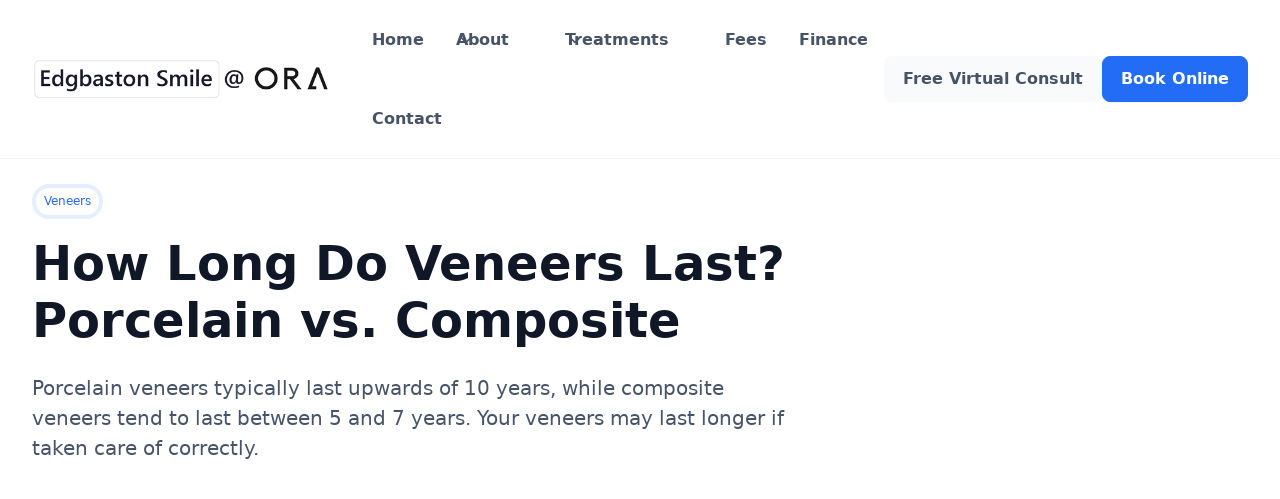

--- FILE ---
content_type: text/html
request_url: https://www.edgbastonsmile.co.uk/blog/how-long-do-veneers-last
body_size: 23000
content:
<!DOCTYPE html><!-- Last Published: Thu Oct 30 2025 16:04:54 GMT+0000 (Coordinated Universal Time) --><html data-wf-domain="www.edgbastonsmile.co.uk" data-wf-page="5e0133d19802ed31efb3cc40" data-wf-site="5ce7a23efc540b554160dc6c" lang="en" data-wf-collection="5e0133d19802ed3c6ab3cc7b" data-wf-item-slug="how-long-do-veneers-last"><head><meta charset="utf-8"/><title>How Long Do Veneers Last? Porcelain vs. Composite</title><meta content="Porcelain veneers typically last upwards of 10 years, while composite veneers tend to last between 5 and 7 years. Your veneers may last longer if taken care of correctly." name="description"/><meta content="How Long Do Veneers Last? Porcelain vs. Composite" property="og:title"/><meta content="Porcelain veneers typically last upwards of 10 years, while composite veneers tend to last between 5 and 7 years. Your veneers may last longer if taken care of correctly." property="og:description"/><meta content="https://cdn.prod.website-files.com/5ce7a23efc540b030a60dc7b/632b210136e0c0154a5de1fb_veneers-longevity.jpg" property="og:image"/><meta content="How Long Do Veneers Last? Porcelain vs. Composite" property="twitter:title"/><meta content="Porcelain veneers typically last upwards of 10 years, while composite veneers tend to last between 5 and 7 years. Your veneers may last longer if taken care of correctly." property="twitter:description"/><meta content="https://cdn.prod.website-files.com/5ce7a23efc540b030a60dc7b/632b210136e0c0154a5de1fb_veneers-longevity.jpg" property="twitter:image"/><meta property="og:type" content="website"/><meta content="summary_large_image" name="twitter:card"/><meta content="width=device-width, initial-scale=1" name="viewport"/><meta content="google-site-verification=DPM4k6h33RrjgqGmn6KrOgOyCSR1e1fHCn00WXey16s" name="google-site-verification"/><link href="https://cdn.prod.website-files.com/5ce7a23efc540b554160dc6c/css/edgbastonsmileclinic.webflow.shared.88a231a6c.css" rel="stylesheet" type="text/css"/><link href="https://fonts.googleapis.com" rel="preconnect"/><link href="https://fonts.gstatic.com" rel="preconnect" crossorigin="anonymous"/><script src="https://ajax.googleapis.com/ajax/libs/webfont/1.6.26/webfont.js" type="text/javascript"></script><script type="text/javascript">WebFont.load({  google: {    families: ["Montserrat:100,100italic,200,200italic,300,300italic,400,400italic,500,500italic,600,600italic,700,700italic,800,800italic,900,900italic","Open Sans:300,300italic,400,400italic,600,600italic,700,700italic,800,800italic","Source Sans Pro:200,300,regular,italic,600,700,900","Roboto:100,100italic,300,300italic,regular,italic,500,500italic,700,700italic,900,900italic"]  }});</script><script type="text/javascript">!function(o,c){var n=c.documentElement,t=" w-mod-";n.className+=t+"js",("ontouchstart"in o||o.DocumentTouch&&c instanceof DocumentTouch)&&(n.className+=t+"touch")}(window,document);</script><link href="https://cdn.prod.website-files.com/5ce7a23efc540b554160dc6c/5e10a80a0227d0744174b6af_favicon.png" rel="shortcut icon" type="image/x-icon"/><link href="https://cdn.prod.website-files.com/5ce7a23efc540b554160dc6c/5d7b8ddd63a906d08de19a7d_Smileicon.png" rel="apple-touch-icon"/><link href="https://www.edgbastonsmile.co.uk/blog/how-long-do-veneers-last" rel="canonical"/><script async="" src="https://www.googletagmanager.com/gtag/js?id=UA-155329635-1"></script><script type="text/javascript">window.dataLayer = window.dataLayer || [];function gtag(){dataLayer.push(arguments);}gtag('js', new Date());gtag('config', 'UA-155329635-1', {'anonymize_ip': false});</script><!-- Global site tag (gtag.js) - Google Ads: 588695373 -->
<script async type="fs-cc" src="https://www.googletagmanager.com/gtag/js?id=AW-588695373"></script>
<script type="fs-cc">
  window.dataLayer = window.dataLayer || [];
  function gtag(){dataLayer.push(arguments);}
  gtag('js', new Date());

  gtag('config', 'AW-588695373');
</script>
<!-- Finsweet Cookie Consent -->
<script async src="https://cdn.jsdelivr.net/npm/@finsweet/cookie-consent@1/fs-cc.js" fs-cc-mode="opt-out"></script>
<script type="application/ld+json">
		{
    "@context": "http://schema.org",
    "@type": "LocalBusiness",
    "name": "Edgbaston Smile Clinic",
    "address": {
        "@type": "PostalAddress",
        "addressLocality": "Edgbaston",
        "addressRegion": "Birmingham",
        "postalCode": "B15 1RP",
        "streetAddress": "20 Calthorpe Road"
    },
    "telephone": "0121 456 7930",
    "aggregateRating": {
    "ratingValue": "4.8",
      "bestRating": "5",
      "ratingCount": "94"}
}
</script>
<!-- Google Tag Manager -->
<script>(function(w,d,s,l,i){w[l]=w[l]||[];w[l].push({'gtm.start':
new Date().getTime(),event:'gtm.js'});var f=d.getElementsByTagName(s)[0],
j=d.createElement(s),dl=l!='dataLayer'?'&l='+l:'';j.async=true;j.src=
'https://www.googletagmanager.com/gtm.js?id='+i+dl;f.parentNode.insertBefore(j,f);
})(window,document,'script','dataLayer','GTM-KZ2G2QC');</script>
<!-- End Google Tag Manager -->
<!-- Google tag (gtag.js) -->
<script async src="https://www.googletagmanager.com/gtag/js?id=AW-16837202708">
</script>
<script>
  window.dataLayer = window.dataLayer || [];
  function gtag(){dataLayer.push(arguments);}
  gtag('js', new Date());

  gtag('config', 'AW-16837202708');
</script><script type="application/ld+json">
    {
      "@context": "https://schema.org",
      "@type": "NewsArticle",
      "mainEntityOfPage": {
        "@type": "WebPage",
        "@id": "how-long-do-veneers-last"
      },
      "headline": "How Long Do Veneers Last? Porcelain vs. Composite",
      "image": [
        "https://cdn.prod.website-files.com/5ce7a23efc540b030a60dc7b/632b210136e0c0154a5de1fb_veneers-longevity.jpg"
      ],
      "datePublished": "Nov 23, 2023",
      "author": {
        "@type": "Person",
        "name": "Edgbaston Smile",
        "url": "edgbaston-smile"
      },
      "publisher": {
        "@type": "Organization",
        "name": "Edgbaston Smile",
        "logo": {
          "@type": "ImageObject",
          "url": "https://cdn.prod.website-files.com/5ce7a23efc540b554160dc6c/5e077d8974360875fcda86bc_Horizontal%20Logo.png"
        }
      }
    }
    </script>
    <script defer src="https://cdn.jsdelivr.net/npm/@finsweet/attributes-toc@1/toc.js"></script></head><body><div data-w-id="6c846240-bcc1-bd61-8b6e-e313d281a3dc" data-animation="default" data-collapse="medium" data-duration="400" data-easing="ease" data-easing2="ease" role="banner" class="uui-navbar02_component w-nav"><div class="uui-navbar02_container-2"><a href="/" class="uui-navbar02_logo-link-2 w-nav-brand"><img src="https://cdn.prod.website-files.com/5ce7a23efc540b554160dc6c/67cf19841865a664cfec6804_ESC-New-Logo.png" loading="lazy" alt="Logo" class="uui-logo_image"/></a><nav role="navigation" class="uui-navbar02_menu-2 w-nav-menu"><div class="uui-navbar02_menu-left-2"><a href="/" class="uui-navbar02_link-2 w-nav-link">Home</a><div data-hover="true" data-delay="300" data-w-id="6c846240-bcc1-bd61-8b6e-e313d281a3e4" class="uui-navbar02_menu-dropdown-2 w-dropdown"><div class="uui-navbar02_dropdown-toggle-2 w-dropdown-toggle"><div class="uui-dropdown-icon-2 w-embed"><svg width="20" height="20" viewBox="0 0 20 20" fill="none" xmlns="http://www.w3.org/2000/svg">
<path d="M5 7.5L10 12.5L15 7.5" stroke="currentColor" stroke-width="1.67" stroke-linecap="round" stroke-linejoin="round"/>
</svg></div><div>About</div></div><nav class="uui-navbar02_dropdown-list-2 w-dropdown-list"><div class="uui-navbar02_container"><div class="uui-navbar02_dropdown-content"><div class="uui-navbar02_dropdown-content-left"><div class="uui-navbar02_dropdown-link-list"><h4 class="uui-navbar02_heading desktop">About us</h4><a href="/about" class="uui-navbar02_dropdown-link w-inline-block"><div class="uui-navbar02_icon-wrapper"><div class="uui-icon-1x1-xsmall w-embed"><svg width="25" height="24" viewBox="0 0 25 24" fill="none" xmlns="http://www.w3.org/2000/svg">
<path d="M4.66699 21L4.66699 4M4.66699 13H12.067C12.627 13 12.9071 13 13.121 12.891C13.3091 12.7951 13.4621 12.6422 13.558 12.454C13.667 12.2401 13.667 11.9601 13.667 11.4V4.6C13.667 4.03995 13.667 3.75992 13.558 3.54601C13.4621 3.35785 13.3091 3.20487 13.121 3.10899C12.9071 3 12.627 3 12.067 3H6.26699C5.70694 3 5.42691 3 5.213 3.10899C5.02484 3.20487 4.87186 3.35785 4.77599 3.54601C4.66699 3.75992 4.66699 4.03995 4.66699 4.6V13ZM13.667 5H20.067C20.627 5 20.9071 5 21.121 5.10899C21.3091 5.20487 21.4621 5.35785 21.558 5.54601C21.667 5.75992 21.667 6.03995 21.667 6.6V13.4C21.667 13.9601 21.667 14.2401 21.558 14.454C21.4621 14.6422 21.3091 14.7951 21.121 14.891C20.9071 15 20.627 15 20.067 15H15.267C14.7069 15 14.4269 15 14.213 14.891C14.0248 14.7951 13.8719 14.6422 13.776 14.454C13.667 14.2401 13.667 13.9601 13.667 13.4V5Z" stroke="currentColor" stroke-width="2" stroke-linecap="round" stroke-linejoin="round"/>
</svg></div></div><div class="uui-navbar02_item-right"><div class="uui-navbar02_item-heading">The Clinic</div><div class="uui-text-size-small hide-mobile-landscape">We offer the highest quality dentistry in Birmingham.</div></div></a><a href="/about/#team" class="uui-navbar02_dropdown-link w-inline-block"><div class="uui-navbar02_icon-wrapper"><div class="uui-icon-1x1-xsmall w-embed"><svg width="25" height="24" viewBox="0 0 25 24" fill="none" xmlns="http://www.w3.org/2000/svg">
<path d="M22.667 21V19C22.667 17.1362 21.3922 15.5701 19.667 15.126M16.167 3.29076C17.6329 3.88415 18.667 5.32131 18.667 7C18.667 8.67869 17.6329 10.1159 16.167 10.7092M17.667 21C17.667 19.1362 17.667 18.2044 17.3625 17.4693C16.9565 16.4892 16.1778 15.7105 15.1977 15.3045C14.4626 15 13.5308 15 11.667 15H8.66699C6.80323 15 5.87134 15 5.13626 15.3045C4.15615 15.7105 3.37745 16.4892 2.97147 17.4693C2.66699 18.2044 2.66699 19.1362 2.66699 21M14.167 7C14.167 9.20914 12.3761 11 10.167 11C7.95785 11 6.16699 9.20914 6.16699 7C6.16699 4.79086 7.95785 3 10.167 3C12.3761 3 14.167 4.79086 14.167 7Z" stroke="currentColor" stroke-width="2" stroke-linecap="round" stroke-linejoin="round"/>
</svg></div></div><div class="uui-navbar02_item-right"><div class="uui-navbar02_text-wrapper"><div class="uui-navbar02_item-heading margin-bottom-0">The Team</div></div><div class="uui-text-size-small hide-mobile-landscape">Smile! You&#x27;re in good hands at Edgbaston Smile Clinic.</div></div></a><a href="/news" class="uui-navbar02_dropdown-link w-inline-block"><div class="uui-navbar02_icon-wrapper"><div class="uui-icon-1x1-xsmall w-embed"><svg width="25" height="24" viewBox="0 0 25 24" fill="none" xmlns="http://www.w3.org/2000/svg">
<path d="M21.6666 11.5C21.6666 16.1944 17.861 20 13.1666 20C12.0898 20 11.0598 19.7998 10.1118 19.4345C9.93844 19.3678 9.85177 19.3344 9.78285 19.3185C9.71506 19.3029 9.66599 19.2963 9.59648 19.2937C9.5258 19.291 9.44826 19.299 9.29318 19.315L4.17216 19.8444C3.68392 19.8948 3.43979 19.9201 3.29579 19.8322C3.17036 19.7557 3.08494 19.6279 3.06219 19.4828C3.03609 19.3161 3.15274 19.1002 3.38605 18.6684L5.02171 15.6408C5.15641 15.3915 5.22376 15.2668 5.25427 15.1469C5.2844 15.0286 5.29168 14.9432 5.28204 14.8214C5.27229 14.6981 5.21819 14.5376 5.10999 14.2166C4.82246 13.3636 4.66662 12.45 4.66662 11.5C4.66662 6.80558 8.4722 3 13.1666 3C17.861 3 21.6666 6.80558 21.6666 11.5Z" stroke="currentColor" stroke-width="2" stroke-linecap="round" stroke-linejoin="round"/>
</svg></div></div><div class="uui-navbar02_item-right"><div class="uui-navbar02_item-heading">News</div><div class="uui-text-size-small hide-mobile-landscape">Find our latest news, smile advice &amp; more!</div></div></a></div><div class="uui-navbar02_dropdown-link-list location"><h4 class="uui-navbar02_heading">Ora Dental, Edgbaston</h4><a href="https://goo.gl/maps/wFVHqGXwKoyXMHSEA" class="uui-navbar02_dropdown-link nogrid w-inline-block"><div class="uui-navbar02_icon-wrapper"><img src="https://cdn.prod.website-files.com/5ce7a23efc540b554160dc6c/6735cab251541a213dc9d12e_Sign.jpg" loading="lazy" sizes="100vw" srcset="https://cdn.prod.website-files.com/5ce7a23efc540b554160dc6c/6735cab251541a213dc9d12e_Sign-p-500.jpg 500w, https://cdn.prod.website-files.com/5ce7a23efc540b554160dc6c/6735cab251541a213dc9d12e_Sign-p-800.jpg 800w, https://cdn.prod.website-files.com/5ce7a23efc540b554160dc6c/6735cab251541a213dc9d12e_Sign-p-1080.jpg 1080w, https://cdn.prod.website-files.com/5ce7a23efc540b554160dc6c/6735cab251541a213dc9d12e_Sign.jpg 1500w" alt="" class="menu-location-image"/></div><div class="uui-navbar02_item-right"><div class="uui-navbar02_item-heading">Edgbaston Smile Clinic</div><div class="uui-text-size-small hide-mobile-landscape">43 Calthorpe Road,<br/>Edgbaston,<br/>Birmingham,<br/>B15 1TS</div></div></a></div><div class="uui-navbar03_dropdown-link-list location"><a href="#" class="uui-navbar03_dropdown-link w-inline-block"><div class="uui-navbar03_icon-wrapper"><div class="icon-featured-large"><div class="uui-icon-1x1-xsmall-flex w-embed"><svg width="420" height="420" viewBox="0 0 24 24" fill="none" xmlns="http://www.w3.org/2000/svg">
<path d="M19 20H5V21C5 21.2652 4.89464 21.5196 4.70711 21.7071C4.51957 21.8946 4.26522 22 4 22H3C2.73478 22 2.48043 21.8946 2.29289 21.7071C2.10536 21.5196 2 21.2652 2 21V11L4.48 5.212C4.63432 4.852 4.89096 4.54524 5.21805 4.32978C5.54515 4.11432 5.92832 3.99965 6.32 4H17.68C18.0713 4.00004 18.4541 4.1149 18.7808 4.33033C19.1075 4.54577 19.3638 4.85231 19.518 5.212L22 11V21C22 21.2652 21.8946 21.5196 21.7071 21.7071C21.5196 21.8946 21.2652 22 21 22H20C19.7348 22 19.4804 21.8946 19.2929 21.7071C19.1054 21.5196 19 21.2652 19 21V20ZM20 13H4V18H20V13ZM4.176 11H19.824L17.681 6H6.32L4.177 11H4.176ZM6.5 17C6.10218 17 5.72064 16.842 5.43934 16.5607C5.15804 16.2794 5 15.8978 5 15.5C5 15.1022 5.15804 14.7206 5.43934 14.4393C5.72064 14.158 6.10218 14 6.5 14C6.89782 14 7.27936 14.158 7.56066 14.4393C7.84196 14.7206 8 15.1022 8 15.5C8 15.8978 7.84196 16.2794 7.56066 16.5607C7.27936 16.842 6.89782 17 6.5 17V17ZM17.5 17C17.1022 17 16.7206 16.842 16.4393 16.5607C16.158 16.2794 16 15.8978 16 15.5C16 15.1022 16.158 14.7206 16.4393 14.4393C16.7206 14.158 17.1022 14 17.5 14C17.8978 14 18.2794 14.158 18.5607 14.4393C18.842 14.7206 19 15.1022 19 15.5C19 15.8978 18.842 16.2794 18.5607 16.5607C18.2794 16.842 17.8978 17 17.5 17V17Z" fill="currentColor"/>
</svg>
</div></div></div><div class="uui-navbar03_item-right"><div class="uui-navbar03_item-heading">Free Parking</div><div class="uui-text-size-small">On-site and on-road parking</div></div></a><a href="/testimonials" class="uui-navbar03_dropdown-link w-inline-block"><div class="uui-navbar03_icon-wrapper"><div class="icon-featured-large"><div class="uui-icon-1x1-xsmall-flex w-embed"><svg width="420" height="420" viewBox="0 0 24 24" fill="none" xmlns="http://www.w3.org/2000/svg">
<path d="M11.9999 18.26L4.94691 22.208L6.52191 14.28L0.586914 8.792L8.61391 7.84L11.9999 0.5L15.3859 7.84L23.4129 8.792L17.4779 14.28L19.0529 22.208L11.9999 18.26ZM11.9999 15.968L16.2469 18.345L15.2979 13.572L18.8709 10.267L14.0379 9.694L11.9999 5.275L9.96191 9.695L5.12891 10.267L8.70191 13.572L7.75291 18.345L11.9999 15.968V15.968Z" fill="currentColor"/>
</svg>
</div></div></div><div class="uui-navbar03_item-right"><div class="uui-navbar03_item-heading">5 Star Reviews</div><div class="uui-text-size-small">Amazing reviews on Google</div></div></a><a href="#" class="uui-navbar03_dropdown-link w-inline-block"><div class="uui-navbar03_icon-wrapper"><div class="icon-featured-large"><div class="uui-icon-1x1-xsmall-flex w-embed"><svg width="420" height="420" viewBox="0 0 24 24" fill="none" xmlns="http://www.w3.org/2000/svg">
<path d="M12 20.8999L16.95 15.9499C17.9289 14.9709 18.5955 13.7236 18.8656 12.3658C19.1356 11.0079 18.9969 9.60052 18.4671 8.32148C17.9373 7.04244 17.04 5.94923 15.8889 5.18009C14.7378 4.41095 13.3844 4.00043 12 4.00043C10.6156 4.00043 9.26222 4.41095 8.11109 5.18009C6.95996 5.94923 6.06275 7.04244 5.53292 8.32148C5.00308 9.60052 4.86442 11.0079 5.13445 12.3658C5.40449 13.7236 6.07111 14.9709 7.05 15.9499L12 20.8999ZM12 23.7279L5.636 17.3639C4.37734 16.1052 3.52019 14.5016 3.17293 12.7558C2.82567 11.0099 3.00391 9.20035 3.6851 7.55582C4.36629 5.91129 5.51984 4.50569 6.99988 3.51677C8.47992 2.52784 10.22 2 12 2C13.78 2 15.5201 2.52784 17.0001 3.51677C18.4802 4.50569 19.6337 5.91129 20.3149 7.55582C20.9961 9.20035 21.1743 11.0099 20.8271 12.7558C20.4798 14.5016 19.6227 16.1052 18.364 17.3639L12 23.7279V23.7279ZM12 12.9999C12.5304 12.9999 13.0391 12.7892 13.4142 12.4141C13.7893 12.0391 14 11.5304 14 10.9999C14 10.4695 13.7893 9.96078 13.4142 9.58571C13.0391 9.21064 12.5304 8.99992 12 8.99992C11.4696 8.99992 10.9609 9.21064 10.5858 9.58571C10.2107 9.96078 10 10.4695 10 10.9999C10 11.5304 10.2107 12.0391 10.5858 12.4141C10.9609 12.7892 11.4696 12.9999 12 12.9999ZM12 14.9999C10.9391 14.9999 9.92172 14.5785 9.17158 13.8283C8.42143 13.0782 8 12.0608 8 10.9999C8 9.93906 8.42143 8.92164 9.17158 8.17149C9.92172 7.42135 10.9391 6.99992 12 6.99992C13.0609 6.99992 14.0783 7.42135 14.8284 8.17149C15.5786 8.92164 16 9.93906 16 10.9999C16 12.0608 15.5786 13.0782 14.8284 13.8283C14.0783 14.5785 13.0609 14.9999 12 14.9999Z" fill="currentColor"/>
</svg>
</div></div></div><div class="uui-navbar03_item-right"><div class="uui-navbar03_item-heading">Fantastic Location</div><div class="uui-text-size-small">Accessible via bus, train &amp; car</div></div></a><a href="#" class="uui-navbar03_dropdown-link w-inline-block"><div class="uui-navbar03_icon-wrapper"><div class="icon-featured-large"><div class="uui-icon-1x1-xsmall-flex w-embed"><svg width="420" height="420" viewBox="0 0 24 24" fill="none" xmlns="http://www.w3.org/2000/svg">
<path d="M14 14.252V16.342C13.0949 16.022 12.1263 15.9239 11.1754 16.0558C10.2245 16.1877 9.3192 16.5459 8.53543 17.1002C7.75166 17.6545 7.11234 18.3888 6.67116 19.2414C6.22998 20.094 5.99982 21.04 6 22L4 21.999C3.99969 20.7779 4.27892 19.5729 4.8163 18.4764C5.35368 17.3799 6.13494 16.4209 7.10022 15.673C8.0655 14.9251 9.18918 14.4081 10.3852 14.1616C11.5811 13.9152 12.8177 13.9457 14 14.251V14.252ZM12 13C8.685 13 6 10.315 6 7C6 3.685 8.685 1 12 1C15.315 1 18 3.685 18 7C18 10.315 15.315 13 12 13ZM12 11C14.21 11 16 9.21 16 7C16 4.79 14.21 3 12 3C9.79 3 8 4.79 8 7C8 9.21 9.79 11 12 11ZM17.793 19.914L21.328 16.379L22.743 17.793L17.793 22.743L14.257 19.207L15.672 17.793L17.792 19.914H17.793Z" fill="currentColor"/>
</svg>
</div></div></div><div class="uui-navbar03_item-right"><div class="uui-navbar03_item-heading">GDC Registered</div><div class="uui-text-size-small">Expert GDC registered dentists</div></div></a></div></div><div class="uui-navbar02_dropdown-content-right dark final"><div class="div-block-5"><div class="uui-navbar02_dropdown-content-wrapper"><div class="uui-navbar02_dropdown-blog-item-wrapper"><a href="/treatments/invisalign" class="uui-navbar02_blog-item w-inline-block"><div class="uui-navbar02_blog-image-wrapper"><img src="https://cdn.prod.website-files.com/5ce7a23efc540b554160dc6c/675ead8b79874b35a7a4572e_64f1ce71f979ce32ea2e5a80_invisalign-diamond-provider.jpg" loading="eager" sizes="100vw" srcset="https://cdn.prod.website-files.com/5ce7a23efc540b554160dc6c/675ead8b79874b35a7a4572e_64f1ce71f979ce32ea2e5a80_invisalign-diamond-provider-p-500.jpg 500w, https://cdn.prod.website-files.com/5ce7a23efc540b554160dc6c/675ead8b79874b35a7a4572e_64f1ce71f979ce32ea2e5a80_invisalign-diamond-provider.jpg 700w" alt="" class="uui-navbar02_blog-image"/></div><div class="uui-navbar02_blog-content"><div class="uui-navbar02_item-heading">Invisalign Provider - Birmingham</div><div class="uui-text-size-small text-style-2lines">Edgbaston Smile is the leading provider of Invisalign in Birmingham, having performed thousands of Invisalign cases over the past few years.</div></div></a><div class="uui-navbar02_dropdown-content-button-wrapper text"><div class="uui-button-row text"><div class="uui-button-wrapper"><div class="uui-button-link is-button-xsmall"><a href="https://oradental.portal.dental/" class="link-block-4 w-inline-block"><div class="text-block-37">Book A Free Invisalign Consultation</div></a></div></div></div></div></div></div></div></div></div></div></nav></div><div data-hover="true" data-delay="300" data-w-id="6c846240-bcc1-bd61-8b6e-e313d281a453" class="uui-navbar02_menu-dropdown-2 w-dropdown"><div class="uui-navbar02_dropdown-toggle-2 w-dropdown-toggle"><div class="uui-dropdown-icon-2 w-embed"><svg width="20" height="20" viewBox="0 0 20 20" fill="none" xmlns="http://www.w3.org/2000/svg">
<path d="M5 7.5L10 12.5L15 7.5" stroke="currentColor" stroke-width="1.67" stroke-linecap="round" stroke-linejoin="round"/>
</svg></div><div>Treatments</div></div><nav class="uui-navbar02_dropdown-list-2 w-dropdown-list"><div class="uui-navbar02_container"><div class="uui-navbar02_dropdown-content"><div class="uui-navbar02_dropdown-content-left _4columns"><div class="uui-navbar02_dropdown-link-list"><h4 class="uui-navbar02_heading">Cosmetic Dentistry</h4><a href="/treatments/dental-veneers-birmingham" class="uui-navbar02_dropdown-link nogrid w-inline-block"><div class="uui-navbar02_item-right"><div class="uui-navbar02_item-heading">Veneers</div><div class="uui-text-size-small hide-mobile-landscape">Porcelain or composite veneers can help to drastically improve your smile&#x27;s appearance.</div></div></a><a href="/treatments/composite-bonding" class="uui-navbar02_dropdown-link nogrid w-inline-block"><div class="uui-navbar02_item-right"><div class="uui-navbar02_item-heading">Composite Bonding</div><div class="uui-text-size-small hide-mobile-landscape">Composite bonding adds a composite resin to the surface of your teeth.</div></div></a><a href="/treatments/teeth-whitening" class="uui-navbar02_dropdown-link nogrid w-inline-block"><div class="uui-navbar02_item-right"><div class="uui-navbar02_item-heading">Teeth Whitening</div><div class="uui-text-size-small hide-mobile-landscape">Whiten your teeth with guaranteed results from our expert dentists.</div></div></a><a href="/treatments/boutique-teeth-whitening" class="uui-navbar02_dropdown-link nogrid w-inline-block"><div class="uui-navbar02_item-right"><div class="uui-navbar02_item-heading">Boutique Whitening</div><div class="uui-text-size-small hide-mobile-landscape">Boutique Whitening is the UK&#x27;s most comfortable and effective teeth whitening.</div></div></a></div><div class="uui-navbar02_dropdown-link-list nobottom"><h4 class="uui-navbar02_heading">General Dentistry</h4><a href="/treatments/composite-fillings" class="uui-navbar02_dropdown-link nogrid w-inline-block"><div class="uui-navbar02_item-right"><div class="uui-navbar02_item-heading">White Fillings</div><div class="uui-text-size-small hide-mobile-landscape">Receive a natural and functional result with resin, tooth coloured fillings.</div></div></a><a href="/treatments/wisdom-tooth-extractions" class="uui-navbar02_dropdown-link nogrid w-inline-block"><div class="uui-navbar02_item-right"><div class="uui-navbar02_item-heading">Wisdom Tooth Extraction</div><div class="uui-text-size-small hide-mobile-landscape">Remove painful wisdom teeth safely and pain free.</div></div></a><a href="/treatments/air-polish" class="uui-navbar02_dropdown-link nogrid w-inline-block"><div class="uui-navbar02_item-right"><div class="uui-navbar02_item-heading">Air Polishing</div><div class="uui-text-size-small hide-mobile-landscape">Effectively remove stains, discolouration and dental plaque safely and gently.</div></div></a><a href="/treatments/hygiene-appointments" class="uui-navbar02_dropdown-link nogrid w-inline-block"><div class="uui-navbar02_item-right"><div class="uui-navbar02_item-heading">Scale &amp; Polish</div><div class="uui-text-size-small hide-mobile-landscape">Scale and polish, can help you to improve your oral health, and prevent tooth decay and gum disease.</div></div></a></div><div class="uui-navbar02_dropdown-link-list nobottom"><h4 class="uui-navbar02_heading">Dental Implants</h4><a href="/treatments/dental-implants" class="uui-navbar02_dropdown-link nogrid w-inline-block"><div class="uui-navbar02_item-right"><div class="uui-navbar02_item-heading">Single Dental Implants</div><div class="uui-text-size-small hide-mobile-landscape">Replace a space in your mouth where one tooth has been lost.</div></div></a><a href="/treatments/dental-implant-bridges" class="uui-navbar02_dropdown-link nogrid w-inline-block"><div class="uui-navbar02_item-right"><div class="uui-navbar02_item-heading">Dental Implant Bridges</div><div class="uui-text-size-small hide-mobile-landscape">For when 2 to 4 adjacent teeth are missing in one area.</div></div></a><a href="/dental-implants/all-on-four" class="uui-navbar02_dropdown-link nogrid w-inline-block"><div class="uui-navbar02_item-right"><div class="uui-navbar02_item-heading">All-on-Four/Six</div><div class="uui-text-size-small hide-mobile-landscape">Replace a whole jaw with extra implants for stability.</div></div></a></div><div class="uui-navbar02_dropdown-content-right dark final"><div class="div-block-5"><div class="uui-navbar02_dropdown-content-wrapper"><div class="uui-navbar02_dropdown-blog-item-wrapper"><a href="/treatments/invisalign" class="uui-navbar02_blog-item w-inline-block"><div class="uui-navbar02_blog-image-wrapper"><img src="https://cdn.prod.website-files.com/5ce7a23efc540b554160dc6c/675ead8b79874b35a7a4572e_64f1ce71f979ce32ea2e5a80_invisalign-diamond-provider.jpg" loading="eager" sizes="100vw" srcset="https://cdn.prod.website-files.com/5ce7a23efc540b554160dc6c/675ead8b79874b35a7a4572e_64f1ce71f979ce32ea2e5a80_invisalign-diamond-provider-p-500.jpg 500w, https://cdn.prod.website-files.com/5ce7a23efc540b554160dc6c/675ead8b79874b35a7a4572e_64f1ce71f979ce32ea2e5a80_invisalign-diamond-provider.jpg 700w" alt="" class="uui-navbar02_blog-image"/></div><div class="uui-navbar02_blog-content"><div class="uui-navbar02_item-heading">Invisalign Provider - Birmingham</div><div class="uui-text-size-small text-style-2lines">Edgbaston Smile is the leading provider of Invisalign in Birmingham, having performed thousands of Invisalign cases over the past few years.</div></div></a><div class="uui-navbar02_dropdown-content-button-wrapper text"><div class="uui-button-row text"><div class="uui-button-wrapper"><div class="uui-button-link is-button-xsmall"><a href="https://oradental.portal.dental/" class="link-block-4 w-inline-block"><div class="text-block-37">Book A Free Invisalign Consultation</div></a></div></div></div></div></div></div></div></div></div></div></div></nav></div><a href="/fees" class="uui-navbar02_link-2 w-nav-link">Fees</a><a href="/finance" class="uui-navbar02_link-2 w-nav-link">Finance</a><a href="/contact" class="uui-navbar02_link-2 w-nav-link">Contact</a></div><div class="uui-navbar02_menu-right-2"><div class="uui-navbar02_button-wrapper"><a href="#" class="uui-button-secondary-gray show-tablet w-inline-block"><div>Contact Us</div></a><a href="/virtual-consultations" class="uui-button-tertiary-gray hide-tablet w-inline-block"><div>Free Virtual Consult</div></a><a href="https://oradental.portal.dental/" class="uui-button w-inline-block"><div>Book Online</div></a></div></div></nav><div class="uui-navbar02_menu-button-2 w-nav-button"><div class="menu-icon_component-2"><div class="menu-icon_line-top-2"></div><div class="menu-icon_line-middle-2"><div class="menu-icon_line-middle-inner-2"></div></div><div class="menu-icon_line-bottom-2"></div></div></div></div></div><header class="uui-section_blogpost04"><div class="uui-page-padding-3"><div class="uui-container-large-3"><div class="uui-padding-vertical-xhuge-3"><div class="uui-max-width-large-2"><div class="uui-blogpost04_header"><div class="uui-button-row-3"><a data-w-id="5c85adbf-4ff7-56f9-9c8b-9f7d529b3549" href="/news" class="uui-button-link w-inline-block"><div class="uui-button-icon-2 w-embed"><svg width="20" height="20" viewBox="0 0 20 20" fill="none" xmlns="http://www.w3.org/2000/svg">
<path d="M15.8332 10.0003H4.1665M4.1665 10.0003L9.99984 15.8337M4.1665 10.0003L9.99984 4.16699" stroke="CurrentColor" stroke-width="1.67" stroke-linecap="round" stroke-linejoin="round"/>
</svg></div><div>All posts</div></a></div><div class="uui-blogpost04_meta-wrapper"><a href="/category/veneers" class="uui-blogpost04_category-link w-inline-block"><div class="text-block-38">Veneers</div></a></div><div class="uui-blogpost04_title-wrapper"><h1 class="uui-heading-large">How Long Do Veneers Last? Porcelain vs. Composite</h1><div class="uui-space-small-2"></div><div class="uui-text-size-xlarge-2">Porcelain veneers typically last upwards of 10 years, while composite veneers tend to last between 5 and 7 years. Your veneers may last longer if taken care of correctly.</div></div></div></div><div class="uui-blogpost04_image-wrapper"><img src="https://cdn.prod.website-files.com/5ce7a23efc540b030a60dc7b/632b210136e0c0154a5de1fb_veneers-longevity.jpg" loading="lazy" alt="Porcelain veneers typically last upwards of 10 years, while composite veneers tend to last between 5 and 7 years. Your veneers may last longer if taken care of correctly." sizes="(max-width: 991px) 100vw, 900px" srcset="https://cdn.prod.website-files.com/5ce7a23efc540b030a60dc7b/632b210136e0c0154a5de1fb_veneers-longevity-p-500.jpg 500w, https://cdn.prod.website-files.com/5ce7a23efc540b030a60dc7b/632b210136e0c0154a5de1fb_veneers-longevity-p-800.jpg 800w, https://cdn.prod.website-files.com/5ce7a23efc540b030a60dc7b/632b210136e0c0154a5de1fb_veneers-longevity-p-1080.jpg 1080w, https://cdn.prod.website-files.com/5ce7a23efc540b030a60dc7b/632b210136e0c0154a5de1fb_veneers-longevity-p-1600.jpg 1600w, https://cdn.prod.website-files.com/5ce7a23efc540b030a60dc7b/632b210136e0c0154a5de1fb_veneers-longevity.jpg 2000w" class="uui-blogpost04_image"/></div><div class="uui-blogpost04_content-top"><div class="uui-blogpost04_author-wrapper"><div class="uui-blogpost04_author-content"><div class="uui-blogpost04_author-subheading">Written by</div><div class="uui-blogpost04_author-text">Edgbaston Smile</div></div><div class="uui-blogpost04_author-content"><div class="uui-blogpost04_author-subheading">Published on</div><div class="uui-blogpost04_author-text">November 23, 2023</div></div></div></div><div class="uui-blogpost04_content-wrapper"><div class="uui-blogpost04_content"><div class="uui-text-rich-text w-richtext"><p>Veneers are ultra-thin, custom-made shells of tooth-coloured porcelain designed to cover the front surfaces of your teeth to improve their overall appearance. They are bonded to the front of your teeth changing their shape, colour and length.</p><p>An important factor to consider is how long veneers typically last, as well as what can affect the lifespan of dental veneers.</p><h2>How does the type of veneer impact their longevity?</h2><p>It is important to discuss different types of veneers with your dentist. They will be able to run through multiple factors which could influence your decision and determine which treatment is right for you.</p><h3>Porcelain Veneers</h3><figure style="max-width:30%" class="w-richtext-align-floatright w-richtext-figure-type-image"><div><img src="https://cdn.prod.website-files.com/5ce7a23efc540b030a60dc7b/62a9f0255fbdf241170a2727_before-after-veneers-photo-discolouration.jpg" loading="lazy" alt="before and after photo of a veneers and teeth whitening patient"/></div></figure><p>Porcelain veneers are one of the most popular cosmetic dental procedures, due to their dramatic affect on the appearance of the smile and their versatility in treating a wide variety of cosmetic issues such as cracks, discolouration, gaps, and chips. </p><p>Porcelain veneers are made specially in a lab, allowing them to perfectly fit your teeth. A thin layer of tooth enamel, around 0.5mm, is removed from the teeth so that the veneers sit flush with your other teeth. This is a small amount, but can cause issues if your natural teeth have already worn down. Veneers also have a border around the edge where they are bonded to your natural teeth which can cause issues with decay in the underlying tooth if bacteria get underneath.</p><p>Therefore, porcelain veneers are not often recommended to people with healthy, natural teeth, as they can cause unnecessary problems. Minor cosmetic issues may also be treated by less invasive options, such as <a href="/treatments/composite-bonding">composite bonding</a> or <a href="/treatments/invisalign">invisalign</a> for teeth alignment.</p><h4>How long do porcelain veneers last?</h4><p>Typically, you can expect porcelain veneers to last <strong>at least 10 years</strong>, but regular upkeep is required to ensure they last as long as possible. Porcelain veneers can chip quite easily, often when a tooth is knocked by a mug or cracks when eating hard food. If you have porcelain veneers, you will be able to eat and drink as normal, but it is best to be conscious of the fact they are fragile.</p><p>Your dentist will give you the best tips to maintain your veneers. WIth proper care and maintenance, some porcelain veneers can last for up to 20 years. Some basic tips include:</p><ul role="list"><li><strong>Ensure good oral hygeine </strong>- regular brushing and flossing is just as important with veneers as for natural teeth to mimimise gum disease.</li><li><strong>Minimise food and drink which could stain your natural teeth</strong> - these include sodas, red wine, tea and coffee. Smoking can also stain the teeth. Your porcelain veneers won&#x27;t stain like your natural teeth so they may not continue to match the rest of your smile.</li><li><strong>Protect your veneers with a gumshield</strong> if you play sport such as Rugby, Hockey or Football.</li><li><strong>Avoid grinding your teeth</strong> - this can cause damage to your veneers</li></ul><p>Porcelain veneers start from £1,150 per tooth.</p><h3>Composite Veneers</h3><p>Composite veneers are a quick and easy solution for many cosmetic dental problems. They are performed by your dentist using a resin-based composite material which matches the look and feel of your natural teeth. They can still have a dramatic effect to the overall appearance of your smile, but cost significantly less than porcelain veneers. It also takes less time to get composite veneers fitted as they are made by your dentist rather than an external lab.</p><h4>How long do composite veneers last?</h4><p>Composite veneers require similar maintenance to porcelain veneers, but do not usually last as long, typically<strong> between 5 and 7 years</strong>.</p><h2>Am I a good candidate for veneers?</h2><figure style="max-width:40%" class="w-richtext-align-floatright w-richtext-figure-type-image"><div><img src="https://cdn.prod.website-files.com/5ce7a23efc540b030a60dc7b/632b266ed66eda018c295f50_Chipped-Tooth-For-Veneers.jpg" loading="lazy" alt="Man with a chipped tooth"/></div></figure><p>Veneers are typically a good solution for people with moderately damaged teeth. Benefits of dental veneers include instant, permanent results with only minimal or no tooth tissue removal, unlike crowns. Dental veneers are comfortable, easy to apply and ensure a perfect, dazzling smile for years to come. Minor cosmetic issues may be treated more cheaply and less invasively with solutions such as <a href="/treatments/teeth-whitening">teeth whitening</a> or <a href="/treatments/composite-bonding">composite bonding</a>. </p><p>Similarly, for more seriously damaged teeth, <a href="/treatments/dental-implants">dental crowns</a> are probably a better option. However, veneers can fix a wide range of problems including:</p><ul role="list"><li><strong>Chipped and Damaged Teeth</strong> - Veneers can effectively cover up any chips or damage to your teeth. They will drastically improve the look of the smile.<strong>‍</strong></li><li><strong>Crooked Teeth</strong> - Veneers can reduce the size of gaps between the teeth and make them appear straighter. They&#x27;re an extremely fast treatment for perfect, straight teeth.<strong>‍</strong></li><li><strong>Worn Down Teeth</strong> - Veneers can make worn down teeth appear brighter and fuller in the mouth, restoring your smile!<strong>‍</strong></li><li><strong>Gaps Between Teeth</strong></li></ul><p>‍</p></div></div><div class="uui-blogpost04_newsletter"><div class="uui-heading-xsmall-2">Edgbaston Smile</div><div class="uui-space-xxsmall-2"></div><div class="uui-space-xxsmall-2"></div><img src="https://cdn.prod.website-files.com/5ce7a23efc540b554160dc6c/64f9c68397747bcde69df1f8_AF1QipNYlkOgVTq3ZGjF1NvHebX_aNgEgEX-dchh9Wsy%3Ds870-k-no%20(1).jpeg" loading="lazy" sizes="(max-width: 870px) 100vw, 870px" srcset="https://cdn.prod.website-files.com/5ce7a23efc540b554160dc6c/64f9c68397747bcde69df1f8_AF1QipNYlkOgVTq3ZGjF1NvHebX_aNgEgEX-dchh9Wsy%3Ds870-k-no%20(1)-p-500.jpeg 500w, https://cdn.prod.website-files.com/5ce7a23efc540b554160dc6c/64f9c68397747bcde69df1f8_AF1QipNYlkOgVTq3ZGjF1NvHebX_aNgEgEX-dchh9Wsy%3Ds870-k-no%20(1)-p-800.jpeg 800w, https://cdn.prod.website-files.com/5ce7a23efc540b554160dc6c/64f9c68397747bcde69df1f8_AF1QipNYlkOgVTq3ZGjF1NvHebX_aNgEgEX-dchh9Wsy%3Ds870-k-no%20(1).jpeg 870w" alt=""/><div class="uui-space-xxsmall-2"></div><div class="uui-space-xxsmall-2"></div><div class="uui-text-size-medium-2">Edgbaston Smile Clinic in Birmingham offers a wide range of cosmetic and restorative dental treatments to refresh, restore and rejuvenate your smile. Our aim is to promote oral health and achieve great aesthetic and functional results.<br/><br/>Our ethos is to place our clients’ needs at the centre of everything that we do and provide the highest quality of service.</div><div class="uui-space-small-2"></div><a href="/contact" class="uui-button w-button">Book a Consultation</a></div></div></div></div></div></header><section class="uui-section_blogsection04"><div class="uui-page-padding dark"><div class="uui-container-large-3"><div class="uui-padding-vertical-xhuge-3"><div class="uui-blogsection04_component"><div class="uui-blogsection04_heading-wrapper"><div class="uui-blogsection04_heading"><div class="uui-max-width-large-2"><div class="uui-heading-subheading-3">Latest posts</div><h2 class="uui-heading-medium-3">View Our Latest Posts</h2><div class="uui-space-xsmall-3"></div><div class="uui-text-size-large-3">Our blog covers our latest news, extra information about our treatments, and useful tips to improve your dental health.</div><div class="uui-space-xsmall-3"></div></div></div><div class="uui-blogsection04_button-row hide-mobile-landscape"><a href="/news" class="uui-button w-inline-block"><div>View all posts</div></a></div></div><div class="w-dyn-list"><div role="list" class="uui-blogsection04_list w-dyn-items"><div role="listitem" class="w-dyn-item"><div class="uui-blogsection04_item"><a data-w-id="9141672d-1434-f287-034b-9fbd16f9b0fe" href="/blog/what-do-dental-veneers-look-like-after-10-years" class="uui-blogsection04_image-link w-inline-block"><div class="uui-blogsection04_image-wrapper"><img alt="" loading="lazy" src="https://cdn.prod.website-files.com/5ce7a23efc540b030a60dc7b/68da8c389a68494364b40495_Shutterstock_1194022537.jpg" sizes="100vw" srcset="https://cdn.prod.website-files.com/5ce7a23efc540b030a60dc7b/68da8c389a68494364b40495_Shutterstock_1194022537-p-500.jpg 500w, https://cdn.prod.website-files.com/5ce7a23efc540b030a60dc7b/68da8c389a68494364b40495_Shutterstock_1194022537-p-800.jpg 800w, https://cdn.prod.website-files.com/5ce7a23efc540b030a60dc7b/68da8c389a68494364b40495_Shutterstock_1194022537.jpg 900w" class="uui-blogsection04_image"/></div></a><div class="uui-blogsection04_meta-wrapper"><a href="/category/veneers" class="uui-blogsection04_category-link w-inline-block"><div class="text-block-39">Veneers</div></a></div><a href="/blog/what-do-dental-veneers-look-like-after-10-years" class="uui-blogsection04_title-link w-inline-block"><h3 class="uui-heading-xsmall-2">What do Dental Veneers look like after 10 Years?</h3></a><div class="uui-text-size-medium-2">Curious about how veneers look after 10 years? Learn about common changes, wear, discoloration, and when it might be time for replacement.</div><div class="uui-space-small-2"></div><a data-w-id="9141672d-1434-f287-034b-9fbd16f9b10f" href="/blog/what-do-dental-veneers-look-like-after-10-years" class="uui-button-link w-inline-block"><div>Read post</div><div class="uui-button-icon-2 w-embed"><svg width="20" height="20" viewBox="0 0 20 20" fill="none" xmlns="http://www.w3.org/2000/svg">
<path d="M5.83301 14.1668L14.1663 5.8335M14.1663 5.8335H5.83301M14.1663 5.8335V14.1668" stroke="CurrentColor" stroke-width="1.67" stroke-linecap="round" stroke-linejoin="round"/>
</svg></div></a></div></div><div role="listitem" class="w-dyn-item"><div class="uui-blogsection04_item"><a data-w-id="9141672d-1434-f287-034b-9fbd16f9b0fe" href="/blog/how-frequently-do-veneers-need-to-be-changed" class="uui-blogsection04_image-link w-inline-block"><div class="uui-blogsection04_image-wrapper"><img alt="" loading="lazy" src="https://cdn.prod.website-files.com/5ce7a23efc540b030a60dc7b/68d255c2b22eb701147c3bea_ShutterstockBasic_489736642.jpg" sizes="100vw" srcset="https://cdn.prod.website-files.com/5ce7a23efc540b030a60dc7b/68d255c2b22eb701147c3bea_ShutterstockBasic_489736642-p-500.jpg 500w, https://cdn.prod.website-files.com/5ce7a23efc540b030a60dc7b/68d255c2b22eb701147c3bea_ShutterstockBasic_489736642-p-800.jpg 800w, https://cdn.prod.website-files.com/5ce7a23efc540b030a60dc7b/68d255c2b22eb701147c3bea_ShutterstockBasic_489736642.jpg 900w" class="uui-blogsection04_image"/></div></a><div class="uui-blogsection04_meta-wrapper"><a href="/category/veneers" class="uui-blogsection04_category-link w-inline-block"><div class="text-block-39">Veneers</div></a></div><a href="/blog/how-frequently-do-veneers-need-to-be-changed" class="uui-blogsection04_title-link w-inline-block"><h3 class="uui-heading-xsmall-2">How Frequently Do Veneers Need to be Changed?</h3></a><div class="uui-text-size-medium-2">Porcelain veneers typically last longer due to their durability, with an average lifespan of 10–15 years, while composite veneers generally last around 5–7 years.</div><div class="uui-space-small-2"></div><a data-w-id="9141672d-1434-f287-034b-9fbd16f9b10f" href="/blog/how-frequently-do-veneers-need-to-be-changed" class="uui-button-link w-inline-block"><div>Read post</div><div class="uui-button-icon-2 w-embed"><svg width="20" height="20" viewBox="0 0 20 20" fill="none" xmlns="http://www.w3.org/2000/svg">
<path d="M5.83301 14.1668L14.1663 5.8335M14.1663 5.8335H5.83301M14.1663 5.8335V14.1668" stroke="CurrentColor" stroke-width="1.67" stroke-linecap="round" stroke-linejoin="round"/>
</svg></div></a></div></div><div role="listitem" class="w-dyn-item"><div class="uui-blogsection04_item"><a data-w-id="9141672d-1434-f287-034b-9fbd16f9b0fe" href="/blog/the-best-cosmetic-dental-treatments-to-transform-your-smile" class="uui-blogsection04_image-link w-inline-block"><div class="uui-blogsection04_image-wrapper"><img alt="" loading="lazy" src="https://cdn.prod.website-files.com/5ce7a23efc540b030a60dc7b/68cc0db603f246c226d46092_ShutterstockBasic_136158827.jpg" sizes="100vw" srcset="https://cdn.prod.website-files.com/5ce7a23efc540b030a60dc7b/68cc0db603f246c226d46092_ShutterstockBasic_136158827-p-500.jpg 500w, https://cdn.prod.website-files.com/5ce7a23efc540b030a60dc7b/68cc0db603f246c226d46092_ShutterstockBasic_136158827-p-800.jpg 800w, https://cdn.prod.website-files.com/5ce7a23efc540b030a60dc7b/68cc0db603f246c226d46092_ShutterstockBasic_136158827.jpg 900w" class="uui-blogsection04_image"/></div></a><div class="uui-blogsection04_meta-wrapper"><a href="/category/treatments" class="uui-blogsection04_category-link w-inline-block"><div class="text-block-39">Treatments</div></a></div><a href="/blog/the-best-cosmetic-dental-treatments-to-transform-your-smile" class="uui-blogsection04_title-link w-inline-block"><h3 class="uui-heading-xsmall-2">The Best Cosmetic Dental Treatments to Transform your Smile</h3></a><div class="uui-text-size-medium-2">Cosmetic dentistry encompasses a wide range of treatments, including teeth whitening, veneers, crowns, orthodontic solutions, and dental implants.</div><div class="uui-space-small-2"></div><a data-w-id="9141672d-1434-f287-034b-9fbd16f9b10f" href="/blog/the-best-cosmetic-dental-treatments-to-transform-your-smile" class="uui-button-link w-inline-block"><div>Read post</div><div class="uui-button-icon-2 w-embed"><svg width="20" height="20" viewBox="0 0 20 20" fill="none" xmlns="http://www.w3.org/2000/svg">
<path d="M5.83301 14.1668L14.1663 5.8335M14.1663 5.8335H5.83301M14.1663 5.8335V14.1668" stroke="CurrentColor" stroke-width="1.67" stroke-linecap="round" stroke-linejoin="round"/>
</svg></div></a></div></div></div></div></div></div></div></div></section><section class="uui-section_testimonial15"><div class="uui-page-padding"><div class="uui-container-large"><div class="uui-padding-vertical-xhuge"><div class="uui-max-width-large"><h2 class="uui-heading-medium">Reviews</h2><div class="uui-space-xsmall"></div></div><div data-delay="4000" data-animation="slide" class="uui-testimonial15_component w-slider" data-autoplay="false" data-easing="ease" data-hide-arrows="false" data-disable-swipe="false" data-autoplay-limit="0" data-nav-spacing="6" data-duration="500" data-infinite="false"><div class="uui-testimonial15_mask w-slider-mask"><div class="uui-testimonial15_slide w-slide"><div class="uui-testimonial15_content"><div class="uui-testimonial15_rating-wrapper"><div class="uui-testimonial15_rating-icon w-embed"><svg width="20" height="20" viewBox="0 0 20 20" fill="none" xmlns="http://www.w3.org/2000/svg">
<g clip-path="url(#clip0_28_8746)">
<path d="M9.53834 1.60996C9.70914 1.19932 10.2909 1.19932 10.4617 1.60996L12.5278 6.57744C12.5998 6.75056 12.7626 6.86885 12.9495 6.88383L18.3123 7.31376C18.7556 7.3493 18.9354 7.90256 18.5976 8.19189L14.5117 11.6919C14.3693 11.8139 14.3071 12.0053 14.3506 12.1876L15.5989 17.4208C15.7021 17.8534 15.2315 18.1954 14.8519 17.9635L10.2606 15.1592C10.1006 15.0615 9.89938 15.0615 9.73937 15.1592L5.14806 17.9635C4.76851 18.1954 4.29788 17.8534 4.40108 17.4208L5.64939 12.1876C5.69289 12.0053 5.6307 11.8139 5.48831 11.6919L1.40241 8.19189C1.06464 7.90256 1.24441 7.3493 1.68773 7.31376L7.05054 6.88383C7.23744 6.86885 7.40024 6.75056 7.47225 6.57744L9.53834 1.60996Z" fill="currentColor"/>
</g>
</svg></div><div class="uui-testimonial15_rating-icon w-embed"><svg width="20" height="20" viewBox="0 0 20 20" fill="none" xmlns="http://www.w3.org/2000/svg">
<g clip-path="url(#clip0_28_8746)">
<path d="M9.53834 1.60996C9.70914 1.19932 10.2909 1.19932 10.4617 1.60996L12.5278 6.57744C12.5998 6.75056 12.7626 6.86885 12.9495 6.88383L18.3123 7.31376C18.7556 7.3493 18.9354 7.90256 18.5976 8.19189L14.5117 11.6919C14.3693 11.8139 14.3071 12.0053 14.3506 12.1876L15.5989 17.4208C15.7021 17.8534 15.2315 18.1954 14.8519 17.9635L10.2606 15.1592C10.1006 15.0615 9.89938 15.0615 9.73937 15.1592L5.14806 17.9635C4.76851 18.1954 4.29788 17.8534 4.40108 17.4208L5.64939 12.1876C5.69289 12.0053 5.6307 11.8139 5.48831 11.6919L1.40241 8.19189C1.06464 7.90256 1.24441 7.3493 1.68773 7.31376L7.05054 6.88383C7.23744 6.86885 7.40024 6.75056 7.47225 6.57744L9.53834 1.60996Z" fill="currentColor"/>
</g>
</svg></div><div class="uui-testimonial15_rating-icon w-embed"><svg width="20" height="20" viewBox="0 0 20 20" fill="none" xmlns="http://www.w3.org/2000/svg">
<g clip-path="url(#clip0_28_8746)">
<path d="M9.53834 1.60996C9.70914 1.19932 10.2909 1.19932 10.4617 1.60996L12.5278 6.57744C12.5998 6.75056 12.7626 6.86885 12.9495 6.88383L18.3123 7.31376C18.7556 7.3493 18.9354 7.90256 18.5976 8.19189L14.5117 11.6919C14.3693 11.8139 14.3071 12.0053 14.3506 12.1876L15.5989 17.4208C15.7021 17.8534 15.2315 18.1954 14.8519 17.9635L10.2606 15.1592C10.1006 15.0615 9.89938 15.0615 9.73937 15.1592L5.14806 17.9635C4.76851 18.1954 4.29788 17.8534 4.40108 17.4208L5.64939 12.1876C5.69289 12.0053 5.6307 11.8139 5.48831 11.6919L1.40241 8.19189C1.06464 7.90256 1.24441 7.3493 1.68773 7.31376L7.05054 6.88383C7.23744 6.86885 7.40024 6.75056 7.47225 6.57744L9.53834 1.60996Z" fill="currentColor"/>
</g>
</svg></div><div class="uui-testimonial15_rating-icon w-embed"><svg width="20" height="20" viewBox="0 0 20 20" fill="none" xmlns="http://www.w3.org/2000/svg">
<g clip-path="url(#clip0_28_8746)">
<path d="M9.53834 1.60996C9.70914 1.19932 10.2909 1.19932 10.4617 1.60996L12.5278 6.57744C12.5998 6.75056 12.7626 6.86885 12.9495 6.88383L18.3123 7.31376C18.7556 7.3493 18.9354 7.90256 18.5976 8.19189L14.5117 11.6919C14.3693 11.8139 14.3071 12.0053 14.3506 12.1876L15.5989 17.4208C15.7021 17.8534 15.2315 18.1954 14.8519 17.9635L10.2606 15.1592C10.1006 15.0615 9.89938 15.0615 9.73937 15.1592L5.14806 17.9635C4.76851 18.1954 4.29788 17.8534 4.40108 17.4208L5.64939 12.1876C5.69289 12.0053 5.6307 11.8139 5.48831 11.6919L1.40241 8.19189C1.06464 7.90256 1.24441 7.3493 1.68773 7.31376L7.05054 6.88383C7.23744 6.86885 7.40024 6.75056 7.47225 6.57744L9.53834 1.60996Z" fill="currentColor"/>
</g>
</svg></div><div class="uui-testimonial15_rating-icon w-embed"><svg width="20" height="20" viewBox="0 0 20 20" fill="none" xmlns="http://www.w3.org/2000/svg">
<g clip-path="url(#clip0_28_8746)">
<path d="M9.53834 1.60996C9.70914 1.19932 10.2909 1.19932 10.4617 1.60996L12.5278 6.57744C12.5998 6.75056 12.7626 6.86885 12.9495 6.88383L18.3123 7.31376C18.7556 7.3493 18.9354 7.90256 18.5976 8.19189L14.5117 11.6919C14.3693 11.8139 14.3071 12.0053 14.3506 12.1876L15.5989 17.4208C15.7021 17.8534 15.2315 18.1954 14.8519 17.9635L10.2606 15.1592C10.1006 15.0615 9.89938 15.0615 9.73937 15.1592L5.14806 17.9635C4.76851 18.1954 4.29788 17.8534 4.40108 17.4208L5.64939 12.1876C5.69289 12.0053 5.6307 11.8139 5.48831 11.6919L1.40241 8.19189C1.06464 7.90256 1.24441 7.3493 1.68773 7.31376L7.05054 6.88383C7.23744 6.86885 7.40024 6.75056 7.47225 6.57744L9.53834 1.60996Z" fill="currentColor"/>
</g>
</svg></div></div><div class="uui-heading-xxsmall text-weight-medium">&quot;Great service provided by Dr Shobhna and her team. I recieved enamel contouring and air polishing. I am very happy with my results...&quot;</div><div class="uui-testimonial15_client"><div class="uui-testimonial15_client-image-wrapper"><img src="https://cdn.prod.website-files.com/5ce7a23efc540b554160dc6c/64f1d265d4dab2b32b4d5d65_64d4efa7dde023d6a9d507a1_AAcHTtdBx3zZiWAJXMKnPtisEYjMgqBi5kHnZ8mtb8CJKajiwQ%3Ds120-c-rp-mo-br100.png" loading="lazy" alt="" class="uui-testimonial15_customer-image"/></div><div class="uui-testimonial15_client-info"><div class="uui-testimonial15_client-heading">Sarah A</div><div class="uui-text-size-small">Verified Review on Google</div></div></div></div></div><div class="uui-testimonial15_slide w-slide"><div class="uui-testimonial15_content"><div class="uui-testimonial15_rating-wrapper"><div class="uui-testimonial15_rating-icon w-embed"><svg width="20" height="20" viewBox="0 0 20 20" fill="none" xmlns="http://www.w3.org/2000/svg">
<g clip-path="url(#clip0_28_8746)">
<path d="M9.53834 1.60996C9.70914 1.19932 10.2909 1.19932 10.4617 1.60996L12.5278 6.57744C12.5998 6.75056 12.7626 6.86885 12.9495 6.88383L18.3123 7.31376C18.7556 7.3493 18.9354 7.90256 18.5976 8.19189L14.5117 11.6919C14.3693 11.8139 14.3071 12.0053 14.3506 12.1876L15.5989 17.4208C15.7021 17.8534 15.2315 18.1954 14.8519 17.9635L10.2606 15.1592C10.1006 15.0615 9.89938 15.0615 9.73937 15.1592L5.14806 17.9635C4.76851 18.1954 4.29788 17.8534 4.40108 17.4208L5.64939 12.1876C5.69289 12.0053 5.6307 11.8139 5.48831 11.6919L1.40241 8.19189C1.06464 7.90256 1.24441 7.3493 1.68773 7.31376L7.05054 6.88383C7.23744 6.86885 7.40024 6.75056 7.47225 6.57744L9.53834 1.60996Z" fill="currentColor"/>
</g>
</svg></div><div class="uui-testimonial15_rating-icon w-embed"><svg width="20" height="20" viewBox="0 0 20 20" fill="none" xmlns="http://www.w3.org/2000/svg">
<g clip-path="url(#clip0_28_8746)">
<path d="M9.53834 1.60996C9.70914 1.19932 10.2909 1.19932 10.4617 1.60996L12.5278 6.57744C12.5998 6.75056 12.7626 6.86885 12.9495 6.88383L18.3123 7.31376C18.7556 7.3493 18.9354 7.90256 18.5976 8.19189L14.5117 11.6919C14.3693 11.8139 14.3071 12.0053 14.3506 12.1876L15.5989 17.4208C15.7021 17.8534 15.2315 18.1954 14.8519 17.9635L10.2606 15.1592C10.1006 15.0615 9.89938 15.0615 9.73937 15.1592L5.14806 17.9635C4.76851 18.1954 4.29788 17.8534 4.40108 17.4208L5.64939 12.1876C5.69289 12.0053 5.6307 11.8139 5.48831 11.6919L1.40241 8.19189C1.06464 7.90256 1.24441 7.3493 1.68773 7.31376L7.05054 6.88383C7.23744 6.86885 7.40024 6.75056 7.47225 6.57744L9.53834 1.60996Z" fill="currentColor"/>
</g>
</svg></div><div class="uui-testimonial15_rating-icon w-embed"><svg width="20" height="20" viewBox="0 0 20 20" fill="none" xmlns="http://www.w3.org/2000/svg">
<g clip-path="url(#clip0_28_8746)">
<path d="M9.53834 1.60996C9.70914 1.19932 10.2909 1.19932 10.4617 1.60996L12.5278 6.57744C12.5998 6.75056 12.7626 6.86885 12.9495 6.88383L18.3123 7.31376C18.7556 7.3493 18.9354 7.90256 18.5976 8.19189L14.5117 11.6919C14.3693 11.8139 14.3071 12.0053 14.3506 12.1876L15.5989 17.4208C15.7021 17.8534 15.2315 18.1954 14.8519 17.9635L10.2606 15.1592C10.1006 15.0615 9.89938 15.0615 9.73937 15.1592L5.14806 17.9635C4.76851 18.1954 4.29788 17.8534 4.40108 17.4208L5.64939 12.1876C5.69289 12.0053 5.6307 11.8139 5.48831 11.6919L1.40241 8.19189C1.06464 7.90256 1.24441 7.3493 1.68773 7.31376L7.05054 6.88383C7.23744 6.86885 7.40024 6.75056 7.47225 6.57744L9.53834 1.60996Z" fill="currentColor"/>
</g>
</svg></div><div class="uui-testimonial15_rating-icon w-embed"><svg width="20" height="20" viewBox="0 0 20 20" fill="none" xmlns="http://www.w3.org/2000/svg">
<g clip-path="url(#clip0_28_8746)">
<path d="M9.53834 1.60996C9.70914 1.19932 10.2909 1.19932 10.4617 1.60996L12.5278 6.57744C12.5998 6.75056 12.7626 6.86885 12.9495 6.88383L18.3123 7.31376C18.7556 7.3493 18.9354 7.90256 18.5976 8.19189L14.5117 11.6919C14.3693 11.8139 14.3071 12.0053 14.3506 12.1876L15.5989 17.4208C15.7021 17.8534 15.2315 18.1954 14.8519 17.9635L10.2606 15.1592C10.1006 15.0615 9.89938 15.0615 9.73937 15.1592L5.14806 17.9635C4.76851 18.1954 4.29788 17.8534 4.40108 17.4208L5.64939 12.1876C5.69289 12.0053 5.6307 11.8139 5.48831 11.6919L1.40241 8.19189C1.06464 7.90256 1.24441 7.3493 1.68773 7.31376L7.05054 6.88383C7.23744 6.86885 7.40024 6.75056 7.47225 6.57744L9.53834 1.60996Z" fill="currentColor"/>
</g>
</svg></div><div class="uui-testimonial15_rating-icon w-embed"><svg width="20" height="20" viewBox="0 0 20 20" fill="none" xmlns="http://www.w3.org/2000/svg">
<g clip-path="url(#clip0_28_8746)">
<path d="M9.53834 1.60996C9.70914 1.19932 10.2909 1.19932 10.4617 1.60996L12.5278 6.57744C12.5998 6.75056 12.7626 6.86885 12.9495 6.88383L18.3123 7.31376C18.7556 7.3493 18.9354 7.90256 18.5976 8.19189L14.5117 11.6919C14.3693 11.8139 14.3071 12.0053 14.3506 12.1876L15.5989 17.4208C15.7021 17.8534 15.2315 18.1954 14.8519 17.9635L10.2606 15.1592C10.1006 15.0615 9.89938 15.0615 9.73937 15.1592L5.14806 17.9635C4.76851 18.1954 4.29788 17.8534 4.40108 17.4208L5.64939 12.1876C5.69289 12.0053 5.6307 11.8139 5.48831 11.6919L1.40241 8.19189C1.06464 7.90256 1.24441 7.3493 1.68773 7.31376L7.05054 6.88383C7.23744 6.86885 7.40024 6.75056 7.47225 6.57744L9.53834 1.60996Z" fill="currentColor"/>
</g>
</svg></div></div><div class="uui-heading-xxsmall text-weight-medium">&quot;Got an air polish here from Dr Suraj. Staff were friendly and made the visit a pleasant experience...&quot;</div><div class="uui-testimonial15_client"><div class="uui-testimonial15_client-image-wrapper"><img src="https://cdn.prod.website-files.com/5ce7a23efc540b554160dc6c/64f1d3554202dbf7fd5f6a48_googlem.png" loading="lazy" alt="" class="uui-testimonial15_customer-image"/></div><div class="uui-testimonial15_client-info"><div class="uui-testimonial15_client-heading">M A</div><div class="uui-text-size-small">Verified Review on Google</div></div></div></div></div><div class="uui-testimonial15_slide w-slide"><div class="uui-testimonial15_content"><div class="uui-testimonial15_rating-wrapper"><div class="uui-testimonial15_rating-icon w-embed"><svg width="20" height="20" viewBox="0 0 20 20" fill="none" xmlns="http://www.w3.org/2000/svg">
<g clip-path="url(#clip0_28_8746)">
<path d="M9.53834 1.60996C9.70914 1.19932 10.2909 1.19932 10.4617 1.60996L12.5278 6.57744C12.5998 6.75056 12.7626 6.86885 12.9495 6.88383L18.3123 7.31376C18.7556 7.3493 18.9354 7.90256 18.5976 8.19189L14.5117 11.6919C14.3693 11.8139 14.3071 12.0053 14.3506 12.1876L15.5989 17.4208C15.7021 17.8534 15.2315 18.1954 14.8519 17.9635L10.2606 15.1592C10.1006 15.0615 9.89938 15.0615 9.73937 15.1592L5.14806 17.9635C4.76851 18.1954 4.29788 17.8534 4.40108 17.4208L5.64939 12.1876C5.69289 12.0053 5.6307 11.8139 5.48831 11.6919L1.40241 8.19189C1.06464 7.90256 1.24441 7.3493 1.68773 7.31376L7.05054 6.88383C7.23744 6.86885 7.40024 6.75056 7.47225 6.57744L9.53834 1.60996Z" fill="currentColor"/>
</g>
</svg></div><div class="uui-testimonial15_rating-icon w-embed"><svg width="20" height="20" viewBox="0 0 20 20" fill="none" xmlns="http://www.w3.org/2000/svg">
<g clip-path="url(#clip0_28_8746)">
<path d="M9.53834 1.60996C9.70914 1.19932 10.2909 1.19932 10.4617 1.60996L12.5278 6.57744C12.5998 6.75056 12.7626 6.86885 12.9495 6.88383L18.3123 7.31376C18.7556 7.3493 18.9354 7.90256 18.5976 8.19189L14.5117 11.6919C14.3693 11.8139 14.3071 12.0053 14.3506 12.1876L15.5989 17.4208C15.7021 17.8534 15.2315 18.1954 14.8519 17.9635L10.2606 15.1592C10.1006 15.0615 9.89938 15.0615 9.73937 15.1592L5.14806 17.9635C4.76851 18.1954 4.29788 17.8534 4.40108 17.4208L5.64939 12.1876C5.69289 12.0053 5.6307 11.8139 5.48831 11.6919L1.40241 8.19189C1.06464 7.90256 1.24441 7.3493 1.68773 7.31376L7.05054 6.88383C7.23744 6.86885 7.40024 6.75056 7.47225 6.57744L9.53834 1.60996Z" fill="currentColor"/>
</g>
</svg></div><div class="uui-testimonial15_rating-icon w-embed"><svg width="20" height="20" viewBox="0 0 20 20" fill="none" xmlns="http://www.w3.org/2000/svg">
<g clip-path="url(#clip0_28_8746)">
<path d="M9.53834 1.60996C9.70914 1.19932 10.2909 1.19932 10.4617 1.60996L12.5278 6.57744C12.5998 6.75056 12.7626 6.86885 12.9495 6.88383L18.3123 7.31376C18.7556 7.3493 18.9354 7.90256 18.5976 8.19189L14.5117 11.6919C14.3693 11.8139 14.3071 12.0053 14.3506 12.1876L15.5989 17.4208C15.7021 17.8534 15.2315 18.1954 14.8519 17.9635L10.2606 15.1592C10.1006 15.0615 9.89938 15.0615 9.73937 15.1592L5.14806 17.9635C4.76851 18.1954 4.29788 17.8534 4.40108 17.4208L5.64939 12.1876C5.69289 12.0053 5.6307 11.8139 5.48831 11.6919L1.40241 8.19189C1.06464 7.90256 1.24441 7.3493 1.68773 7.31376L7.05054 6.88383C7.23744 6.86885 7.40024 6.75056 7.47225 6.57744L9.53834 1.60996Z" fill="currentColor"/>
</g>
</svg></div><div class="uui-testimonial15_rating-icon w-embed"><svg width="20" height="20" viewBox="0 0 20 20" fill="none" xmlns="http://www.w3.org/2000/svg">
<g clip-path="url(#clip0_28_8746)">
<path d="M9.53834 1.60996C9.70914 1.19932 10.2909 1.19932 10.4617 1.60996L12.5278 6.57744C12.5998 6.75056 12.7626 6.86885 12.9495 6.88383L18.3123 7.31376C18.7556 7.3493 18.9354 7.90256 18.5976 8.19189L14.5117 11.6919C14.3693 11.8139 14.3071 12.0053 14.3506 12.1876L15.5989 17.4208C15.7021 17.8534 15.2315 18.1954 14.8519 17.9635L10.2606 15.1592C10.1006 15.0615 9.89938 15.0615 9.73937 15.1592L5.14806 17.9635C4.76851 18.1954 4.29788 17.8534 4.40108 17.4208L5.64939 12.1876C5.69289 12.0053 5.6307 11.8139 5.48831 11.6919L1.40241 8.19189C1.06464 7.90256 1.24441 7.3493 1.68773 7.31376L7.05054 6.88383C7.23744 6.86885 7.40024 6.75056 7.47225 6.57744L9.53834 1.60996Z" fill="currentColor"/>
</g>
</svg></div><div class="uui-testimonial15_rating-icon w-embed"><svg width="20" height="20" viewBox="0 0 20 20" fill="none" xmlns="http://www.w3.org/2000/svg">
<g clip-path="url(#clip0_28_8746)">
<path d="M9.53834 1.60996C9.70914 1.19932 10.2909 1.19932 10.4617 1.60996L12.5278 6.57744C12.5998 6.75056 12.7626 6.86885 12.9495 6.88383L18.3123 7.31376C18.7556 7.3493 18.9354 7.90256 18.5976 8.19189L14.5117 11.6919C14.3693 11.8139 14.3071 12.0053 14.3506 12.1876L15.5989 17.4208C15.7021 17.8534 15.2315 18.1954 14.8519 17.9635L10.2606 15.1592C10.1006 15.0615 9.89938 15.0615 9.73937 15.1592L5.14806 17.9635C4.76851 18.1954 4.29788 17.8534 4.40108 17.4208L5.64939 12.1876C5.69289 12.0053 5.6307 11.8139 5.48831 11.6919L1.40241 8.19189C1.06464 7.90256 1.24441 7.3493 1.68773 7.31376L7.05054 6.88383C7.23744 6.86885 7.40024 6.75056 7.47225 6.57744L9.53834 1.60996Z" fill="currentColor"/>
</g>
</svg></div></div><div class="uui-heading-xxsmall text-weight-medium">&quot;So far, so good! Started my Invisalign journey about 9 months ago with Kerry and Greg and I can’t believe the difference already! The whole team have just been great...&quot;</div><div class="uui-testimonial15_client"><div class="uui-testimonial15_client-image-wrapper"><img src="https://cdn.prod.website-files.com/5ce7a23efc540b554160dc6c/64f1d2c3ed886d13a6aa6968_googler.png" loading="lazy" alt="" class="uui-testimonial15_customer-image"/></div><div class="uui-testimonial15_client-info"><div class="uui-testimonial15_client-heading">Rebecca C</div><div class="uui-text-size-small">Verified Review on Google</div></div></div></div></div><div class="uui-testimonial15_slide w-slide"><div class="uui-testimonial15_content"><div class="uui-testimonial15_rating-wrapper"><div class="uui-testimonial15_rating-icon w-embed"><svg width="20" height="20" viewBox="0 0 20 20" fill="none" xmlns="http://www.w3.org/2000/svg">
<g clip-path="url(#clip0_28_8746)">
<path d="M9.53834 1.60996C9.70914 1.19932 10.2909 1.19932 10.4617 1.60996L12.5278 6.57744C12.5998 6.75056 12.7626 6.86885 12.9495 6.88383L18.3123 7.31376C18.7556 7.3493 18.9354 7.90256 18.5976 8.19189L14.5117 11.6919C14.3693 11.8139 14.3071 12.0053 14.3506 12.1876L15.5989 17.4208C15.7021 17.8534 15.2315 18.1954 14.8519 17.9635L10.2606 15.1592C10.1006 15.0615 9.89938 15.0615 9.73937 15.1592L5.14806 17.9635C4.76851 18.1954 4.29788 17.8534 4.40108 17.4208L5.64939 12.1876C5.69289 12.0053 5.6307 11.8139 5.48831 11.6919L1.40241 8.19189C1.06464 7.90256 1.24441 7.3493 1.68773 7.31376L7.05054 6.88383C7.23744 6.86885 7.40024 6.75056 7.47225 6.57744L9.53834 1.60996Z" fill="currentColor"/>
</g>
</svg></div><div class="uui-testimonial15_rating-icon w-embed"><svg width="20" height="20" viewBox="0 0 20 20" fill="none" xmlns="http://www.w3.org/2000/svg">
<g clip-path="url(#clip0_28_8746)">
<path d="M9.53834 1.60996C9.70914 1.19932 10.2909 1.19932 10.4617 1.60996L12.5278 6.57744C12.5998 6.75056 12.7626 6.86885 12.9495 6.88383L18.3123 7.31376C18.7556 7.3493 18.9354 7.90256 18.5976 8.19189L14.5117 11.6919C14.3693 11.8139 14.3071 12.0053 14.3506 12.1876L15.5989 17.4208C15.7021 17.8534 15.2315 18.1954 14.8519 17.9635L10.2606 15.1592C10.1006 15.0615 9.89938 15.0615 9.73937 15.1592L5.14806 17.9635C4.76851 18.1954 4.29788 17.8534 4.40108 17.4208L5.64939 12.1876C5.69289 12.0053 5.6307 11.8139 5.48831 11.6919L1.40241 8.19189C1.06464 7.90256 1.24441 7.3493 1.68773 7.31376L7.05054 6.88383C7.23744 6.86885 7.40024 6.75056 7.47225 6.57744L9.53834 1.60996Z" fill="currentColor"/>
</g>
</svg></div><div class="uui-testimonial15_rating-icon w-embed"><svg width="20" height="20" viewBox="0 0 20 20" fill="none" xmlns="http://www.w3.org/2000/svg">
<g clip-path="url(#clip0_28_8746)">
<path d="M9.53834 1.60996C9.70914 1.19932 10.2909 1.19932 10.4617 1.60996L12.5278 6.57744C12.5998 6.75056 12.7626 6.86885 12.9495 6.88383L18.3123 7.31376C18.7556 7.3493 18.9354 7.90256 18.5976 8.19189L14.5117 11.6919C14.3693 11.8139 14.3071 12.0053 14.3506 12.1876L15.5989 17.4208C15.7021 17.8534 15.2315 18.1954 14.8519 17.9635L10.2606 15.1592C10.1006 15.0615 9.89938 15.0615 9.73937 15.1592L5.14806 17.9635C4.76851 18.1954 4.29788 17.8534 4.40108 17.4208L5.64939 12.1876C5.69289 12.0053 5.6307 11.8139 5.48831 11.6919L1.40241 8.19189C1.06464 7.90256 1.24441 7.3493 1.68773 7.31376L7.05054 6.88383C7.23744 6.86885 7.40024 6.75056 7.47225 6.57744L9.53834 1.60996Z" fill="currentColor"/>
</g>
</svg></div><div class="uui-testimonial15_rating-icon w-embed"><svg width="20" height="20" viewBox="0 0 20 20" fill="none" xmlns="http://www.w3.org/2000/svg">
<g clip-path="url(#clip0_28_8746)">
<path d="M9.53834 1.60996C9.70914 1.19932 10.2909 1.19932 10.4617 1.60996L12.5278 6.57744C12.5998 6.75056 12.7626 6.86885 12.9495 6.88383L18.3123 7.31376C18.7556 7.3493 18.9354 7.90256 18.5976 8.19189L14.5117 11.6919C14.3693 11.8139 14.3071 12.0053 14.3506 12.1876L15.5989 17.4208C15.7021 17.8534 15.2315 18.1954 14.8519 17.9635L10.2606 15.1592C10.1006 15.0615 9.89938 15.0615 9.73937 15.1592L5.14806 17.9635C4.76851 18.1954 4.29788 17.8534 4.40108 17.4208L5.64939 12.1876C5.69289 12.0053 5.6307 11.8139 5.48831 11.6919L1.40241 8.19189C1.06464 7.90256 1.24441 7.3493 1.68773 7.31376L7.05054 6.88383C7.23744 6.86885 7.40024 6.75056 7.47225 6.57744L9.53834 1.60996Z" fill="currentColor"/>
</g>
</svg></div><div class="uui-testimonial15_rating-icon w-embed"><svg width="20" height="20" viewBox="0 0 20 20" fill="none" xmlns="http://www.w3.org/2000/svg">
<g clip-path="url(#clip0_28_8746)">
<path d="M9.53834 1.60996C9.70914 1.19932 10.2909 1.19932 10.4617 1.60996L12.5278 6.57744C12.5998 6.75056 12.7626 6.86885 12.9495 6.88383L18.3123 7.31376C18.7556 7.3493 18.9354 7.90256 18.5976 8.19189L14.5117 11.6919C14.3693 11.8139 14.3071 12.0053 14.3506 12.1876L15.5989 17.4208C15.7021 17.8534 15.2315 18.1954 14.8519 17.9635L10.2606 15.1592C10.1006 15.0615 9.89938 15.0615 9.73937 15.1592L5.14806 17.9635C4.76851 18.1954 4.29788 17.8534 4.40108 17.4208L5.64939 12.1876C5.69289 12.0053 5.6307 11.8139 5.48831 11.6919L1.40241 8.19189C1.06464 7.90256 1.24441 7.3493 1.68773 7.31376L7.05054 6.88383C7.23744 6.86885 7.40024 6.75056 7.47225 6.57744L9.53834 1.60996Z" fill="currentColor"/>
</g>
</svg></div></div><div class="uui-heading-xxsmall text-weight-medium">&quot;Dr Shobhna Chauhan was the most pleasurable and professional experience I have ever received within healthcare. I would highly recommend Shobhna...&quot;</div><div class="uui-testimonial15_client"><div class="uui-testimonial15_client-image-wrapper"><img src="https://cdn.prod.website-files.com/5ce7a23efc540b554160dc6c/64f1d0e95c0dca2a2247ce5f_Avatar%20Image%201.png" loading="lazy" alt="" class="uui-testimonial15_customer-image"/></div><div class="uui-testimonial15_client-info"><div class="uui-testimonial15_client-heading">Kiran K</div><div class="uui-text-size-small">Verified Review on Google</div></div></div></div></div><div class="uui-testimonial15_slide w-slide"><div class="uui-testimonial15_content"><div class="uui-testimonial15_rating-wrapper"><div class="uui-testimonial15_rating-icon w-embed"><svg width="20" height="20" viewBox="0 0 20 20" fill="none" xmlns="http://www.w3.org/2000/svg">
<g clip-path="url(#clip0_28_8746)">
<path d="M9.53834 1.60996C9.70914 1.19932 10.2909 1.19932 10.4617 1.60996L12.5278 6.57744C12.5998 6.75056 12.7626 6.86885 12.9495 6.88383L18.3123 7.31376C18.7556 7.3493 18.9354 7.90256 18.5976 8.19189L14.5117 11.6919C14.3693 11.8139 14.3071 12.0053 14.3506 12.1876L15.5989 17.4208C15.7021 17.8534 15.2315 18.1954 14.8519 17.9635L10.2606 15.1592C10.1006 15.0615 9.89938 15.0615 9.73937 15.1592L5.14806 17.9635C4.76851 18.1954 4.29788 17.8534 4.40108 17.4208L5.64939 12.1876C5.69289 12.0053 5.6307 11.8139 5.48831 11.6919L1.40241 8.19189C1.06464 7.90256 1.24441 7.3493 1.68773 7.31376L7.05054 6.88383C7.23744 6.86885 7.40024 6.75056 7.47225 6.57744L9.53834 1.60996Z" fill="currentColor"/>
</g>
</svg></div><div class="uui-testimonial15_rating-icon w-embed"><svg width="20" height="20" viewBox="0 0 20 20" fill="none" xmlns="http://www.w3.org/2000/svg">
<g clip-path="url(#clip0_28_8746)">
<path d="M9.53834 1.60996C9.70914 1.19932 10.2909 1.19932 10.4617 1.60996L12.5278 6.57744C12.5998 6.75056 12.7626 6.86885 12.9495 6.88383L18.3123 7.31376C18.7556 7.3493 18.9354 7.90256 18.5976 8.19189L14.5117 11.6919C14.3693 11.8139 14.3071 12.0053 14.3506 12.1876L15.5989 17.4208C15.7021 17.8534 15.2315 18.1954 14.8519 17.9635L10.2606 15.1592C10.1006 15.0615 9.89938 15.0615 9.73937 15.1592L5.14806 17.9635C4.76851 18.1954 4.29788 17.8534 4.40108 17.4208L5.64939 12.1876C5.69289 12.0053 5.6307 11.8139 5.48831 11.6919L1.40241 8.19189C1.06464 7.90256 1.24441 7.3493 1.68773 7.31376L7.05054 6.88383C7.23744 6.86885 7.40024 6.75056 7.47225 6.57744L9.53834 1.60996Z" fill="currentColor"/>
</g>
</svg></div><div class="uui-testimonial15_rating-icon w-embed"><svg width="20" height="20" viewBox="0 0 20 20" fill="none" xmlns="http://www.w3.org/2000/svg">
<g clip-path="url(#clip0_28_8746)">
<path d="M9.53834 1.60996C9.70914 1.19932 10.2909 1.19932 10.4617 1.60996L12.5278 6.57744C12.5998 6.75056 12.7626 6.86885 12.9495 6.88383L18.3123 7.31376C18.7556 7.3493 18.9354 7.90256 18.5976 8.19189L14.5117 11.6919C14.3693 11.8139 14.3071 12.0053 14.3506 12.1876L15.5989 17.4208C15.7021 17.8534 15.2315 18.1954 14.8519 17.9635L10.2606 15.1592C10.1006 15.0615 9.89938 15.0615 9.73937 15.1592L5.14806 17.9635C4.76851 18.1954 4.29788 17.8534 4.40108 17.4208L5.64939 12.1876C5.69289 12.0053 5.6307 11.8139 5.48831 11.6919L1.40241 8.19189C1.06464 7.90256 1.24441 7.3493 1.68773 7.31376L7.05054 6.88383C7.23744 6.86885 7.40024 6.75056 7.47225 6.57744L9.53834 1.60996Z" fill="currentColor"/>
</g>
</svg></div><div class="uui-testimonial15_rating-icon w-embed"><svg width="20" height="20" viewBox="0 0 20 20" fill="none" xmlns="http://www.w3.org/2000/svg">
<g clip-path="url(#clip0_28_8746)">
<path d="M9.53834 1.60996C9.70914 1.19932 10.2909 1.19932 10.4617 1.60996L12.5278 6.57744C12.5998 6.75056 12.7626 6.86885 12.9495 6.88383L18.3123 7.31376C18.7556 7.3493 18.9354 7.90256 18.5976 8.19189L14.5117 11.6919C14.3693 11.8139 14.3071 12.0053 14.3506 12.1876L15.5989 17.4208C15.7021 17.8534 15.2315 18.1954 14.8519 17.9635L10.2606 15.1592C10.1006 15.0615 9.89938 15.0615 9.73937 15.1592L5.14806 17.9635C4.76851 18.1954 4.29788 17.8534 4.40108 17.4208L5.64939 12.1876C5.69289 12.0053 5.6307 11.8139 5.48831 11.6919L1.40241 8.19189C1.06464 7.90256 1.24441 7.3493 1.68773 7.31376L7.05054 6.88383C7.23744 6.86885 7.40024 6.75056 7.47225 6.57744L9.53834 1.60996Z" fill="currentColor"/>
</g>
</svg></div><div class="uui-testimonial15_rating-icon w-embed"><svg width="20" height="20" viewBox="0 0 20 20" fill="none" xmlns="http://www.w3.org/2000/svg">
<g clip-path="url(#clip0_28_8746)">
<path d="M9.53834 1.60996C9.70914 1.19932 10.2909 1.19932 10.4617 1.60996L12.5278 6.57744C12.5998 6.75056 12.7626 6.86885 12.9495 6.88383L18.3123 7.31376C18.7556 7.3493 18.9354 7.90256 18.5976 8.19189L14.5117 11.6919C14.3693 11.8139 14.3071 12.0053 14.3506 12.1876L15.5989 17.4208C15.7021 17.8534 15.2315 18.1954 14.8519 17.9635L10.2606 15.1592C10.1006 15.0615 9.89938 15.0615 9.73937 15.1592L5.14806 17.9635C4.76851 18.1954 4.29788 17.8534 4.40108 17.4208L5.64939 12.1876C5.69289 12.0053 5.6307 11.8139 5.48831 11.6919L1.40241 8.19189C1.06464 7.90256 1.24441 7.3493 1.68773 7.31376L7.05054 6.88383C7.23744 6.86885 7.40024 6.75056 7.47225 6.57744L9.53834 1.60996Z" fill="currentColor"/>
</g>
</svg></div></div><div class="uui-heading-xxsmall text-weight-medium">&quot;Perfect advice and experience from consultation to treatment. Always made to feel comfortable and couldn&#x27;t be happier with the end results....&quot;</div><div class="uui-testimonial15_client"><div class="uui-testimonial15_client-image-wrapper"><img src="https://cdn.prod.website-files.com/5ce7a23efc540b554160dc6c/64f1d2ea8cb6363179efe120_googlewoman.png" loading="lazy" alt="" class="uui-testimonial15_customer-image"/></div><div class="uui-testimonial15_client-info"><div class="uui-testimonial15_client-heading">Corin McGinley</div><div class="uui-text-size-small">Verified Review on Google</div></div></div></div></div><div class="uui-testimonial15_slide w-slide"><div class="uui-testimonial15_content"><div class="uui-testimonial15_rating-wrapper"><div class="uui-testimonial15_rating-icon w-embed"><svg width="20" height="20" viewBox="0 0 20 20" fill="none" xmlns="http://www.w3.org/2000/svg">
<g clip-path="url(#clip0_28_8746)">
<path d="M9.53834 1.60996C9.70914 1.19932 10.2909 1.19932 10.4617 1.60996L12.5278 6.57744C12.5998 6.75056 12.7626 6.86885 12.9495 6.88383L18.3123 7.31376C18.7556 7.3493 18.9354 7.90256 18.5976 8.19189L14.5117 11.6919C14.3693 11.8139 14.3071 12.0053 14.3506 12.1876L15.5989 17.4208C15.7021 17.8534 15.2315 18.1954 14.8519 17.9635L10.2606 15.1592C10.1006 15.0615 9.89938 15.0615 9.73937 15.1592L5.14806 17.9635C4.76851 18.1954 4.29788 17.8534 4.40108 17.4208L5.64939 12.1876C5.69289 12.0053 5.6307 11.8139 5.48831 11.6919L1.40241 8.19189C1.06464 7.90256 1.24441 7.3493 1.68773 7.31376L7.05054 6.88383C7.23744 6.86885 7.40024 6.75056 7.47225 6.57744L9.53834 1.60996Z" fill="currentColor"/>
</g>
</svg></div><div class="uui-testimonial15_rating-icon w-embed"><svg width="20" height="20" viewBox="0 0 20 20" fill="none" xmlns="http://www.w3.org/2000/svg">
<g clip-path="url(#clip0_28_8746)">
<path d="M9.53834 1.60996C9.70914 1.19932 10.2909 1.19932 10.4617 1.60996L12.5278 6.57744C12.5998 6.75056 12.7626 6.86885 12.9495 6.88383L18.3123 7.31376C18.7556 7.3493 18.9354 7.90256 18.5976 8.19189L14.5117 11.6919C14.3693 11.8139 14.3071 12.0053 14.3506 12.1876L15.5989 17.4208C15.7021 17.8534 15.2315 18.1954 14.8519 17.9635L10.2606 15.1592C10.1006 15.0615 9.89938 15.0615 9.73937 15.1592L5.14806 17.9635C4.76851 18.1954 4.29788 17.8534 4.40108 17.4208L5.64939 12.1876C5.69289 12.0053 5.6307 11.8139 5.48831 11.6919L1.40241 8.19189C1.06464 7.90256 1.24441 7.3493 1.68773 7.31376L7.05054 6.88383C7.23744 6.86885 7.40024 6.75056 7.47225 6.57744L9.53834 1.60996Z" fill="currentColor"/>
</g>
</svg></div><div class="uui-testimonial15_rating-icon w-embed"><svg width="20" height="20" viewBox="0 0 20 20" fill="none" xmlns="http://www.w3.org/2000/svg">
<g clip-path="url(#clip0_28_8746)">
<path d="M9.53834 1.60996C9.70914 1.19932 10.2909 1.19932 10.4617 1.60996L12.5278 6.57744C12.5998 6.75056 12.7626 6.86885 12.9495 6.88383L18.3123 7.31376C18.7556 7.3493 18.9354 7.90256 18.5976 8.19189L14.5117 11.6919C14.3693 11.8139 14.3071 12.0053 14.3506 12.1876L15.5989 17.4208C15.7021 17.8534 15.2315 18.1954 14.8519 17.9635L10.2606 15.1592C10.1006 15.0615 9.89938 15.0615 9.73937 15.1592L5.14806 17.9635C4.76851 18.1954 4.29788 17.8534 4.40108 17.4208L5.64939 12.1876C5.69289 12.0053 5.6307 11.8139 5.48831 11.6919L1.40241 8.19189C1.06464 7.90256 1.24441 7.3493 1.68773 7.31376L7.05054 6.88383C7.23744 6.86885 7.40024 6.75056 7.47225 6.57744L9.53834 1.60996Z" fill="currentColor"/>
</g>
</svg></div><div class="uui-testimonial15_rating-icon w-embed"><svg width="20" height="20" viewBox="0 0 20 20" fill="none" xmlns="http://www.w3.org/2000/svg">
<g clip-path="url(#clip0_28_8746)">
<path d="M9.53834 1.60996C9.70914 1.19932 10.2909 1.19932 10.4617 1.60996L12.5278 6.57744C12.5998 6.75056 12.7626 6.86885 12.9495 6.88383L18.3123 7.31376C18.7556 7.3493 18.9354 7.90256 18.5976 8.19189L14.5117 11.6919C14.3693 11.8139 14.3071 12.0053 14.3506 12.1876L15.5989 17.4208C15.7021 17.8534 15.2315 18.1954 14.8519 17.9635L10.2606 15.1592C10.1006 15.0615 9.89938 15.0615 9.73937 15.1592L5.14806 17.9635C4.76851 18.1954 4.29788 17.8534 4.40108 17.4208L5.64939 12.1876C5.69289 12.0053 5.6307 11.8139 5.48831 11.6919L1.40241 8.19189C1.06464 7.90256 1.24441 7.3493 1.68773 7.31376L7.05054 6.88383C7.23744 6.86885 7.40024 6.75056 7.47225 6.57744L9.53834 1.60996Z" fill="currentColor"/>
</g>
</svg></div><div class="uui-testimonial15_rating-icon w-embed"><svg width="20" height="20" viewBox="0 0 20 20" fill="none" xmlns="http://www.w3.org/2000/svg">
<g clip-path="url(#clip0_28_8746)">
<path d="M9.53834 1.60996C9.70914 1.19932 10.2909 1.19932 10.4617 1.60996L12.5278 6.57744C12.5998 6.75056 12.7626 6.86885 12.9495 6.88383L18.3123 7.31376C18.7556 7.3493 18.9354 7.90256 18.5976 8.19189L14.5117 11.6919C14.3693 11.8139 14.3071 12.0053 14.3506 12.1876L15.5989 17.4208C15.7021 17.8534 15.2315 18.1954 14.8519 17.9635L10.2606 15.1592C10.1006 15.0615 9.89938 15.0615 9.73937 15.1592L5.14806 17.9635C4.76851 18.1954 4.29788 17.8534 4.40108 17.4208L5.64939 12.1876C5.69289 12.0053 5.6307 11.8139 5.48831 11.6919L1.40241 8.19189C1.06464 7.90256 1.24441 7.3493 1.68773 7.31376L7.05054 6.88383C7.23744 6.86885 7.40024 6.75056 7.47225 6.57744L9.53834 1.60996Z" fill="currentColor"/>
</g>
</svg></div></div><div class="uui-heading-xxsmall text-weight-medium">&quot;A very relaxed and easy process having my teeth whitened and composite bonded. Shobhna was very honest and not at all pushy... A huge improvement for me!&quot;</div><div class="uui-testimonial15_client"><div class="uui-testimonial15_client-image-wrapper"><img src="https://cdn.prod.website-files.com/5ce7a23efc540b554160dc6c/64f1d0e95c0dca2a2247ce61_Avatar%20Image%204.png" loading="lazy" alt="" class="uui-testimonial15_customer-image"/></div><div class="uui-testimonial15_client-info"><div class="uui-testimonial15_client-heading">Bethan Davis</div><div class="uui-text-size-small">Verified Review on Google</div></div></div></div></div></div><div class="uui-testimonial15_arrow left w-slider-arrow-left"><div class="uui-button-icon w-embed"><svg width="24" height="24" viewBox="0 0 24 24" fill="none" xmlns="http://www.w3.org/2000/svg">
<path d="M19 12H5M5 12L12 19M5 12L12 5" stroke="CurrentColor" stroke-width="2" stroke-linecap="round" stroke-linejoin="round"/>
</svg></div></div><div class="uui-testimonial15_arrow w-slider-arrow-right"><div class="uui-button-icon w-embed"><svg width="24" height="24" viewBox="0 0 24 24" fill="none" xmlns="http://www.w3.org/2000/svg">
<path d="M5 12H19M19 12L12 5M19 12L12 19" stroke="CurrentColor" stroke-width="2" stroke-linecap="round" stroke-linejoin="round"/>
</svg></div></div><div class="uui-testimonial15_slide-nav w-slider-nav w-round"></div><div class="slide-nav-styling-embed w-embed"><style>
/* Change color of the default dot by replacing the hex code*/
.w-slider-dot {
background-color: #F2F4F7;
width: 0.625rem;
height: 0.625rem;
}

/* Change color of the active dot by replacing the hex code*/
.w-slider-dot.w-active {
background-color: #6941C6;
width: 0.625rem;
height: 0.625rem;
}
</style></div></div></div></div></div></section><div class="uui-page-padding dark"><div class="container-30 w-container"><div class="footer-row white-footer-row w-row"><div class="white-footer-column w-col w-col-2"><div class="dark-footer-title-2">Useful Links</div><a href="/about" class="light-footer-link-2">About</a><a href="/terms-and-conditions" class="light-footer-link-2">Terms &amp; Conditions</a><a href="/privacy-policy" class="light-footer-link-2">Privacy Policy</a><a href="/cancellation-policy" class="light-footer-link-2">Cancellation Policy</a><a href="/complaints-and-support" class="light-footer-link-2">Complaints &amp; Support</a><a href="/contact" class="light-footer-link-2">Contact</a></div><div class="white-footer-column w-col w-col-7"><div class="dark-footer-title-2">Reception Opening Hours</div><div class="div-block-97"><div class="footer-textblock-2">Monday</div><div class="footer-textblock-2">9.00 AM - 6.30 PM</div></div><div class="div-block-97"><div class="footer-textblock-2">Tuesday</div><div class="footer-textblock-2">9.00 AM - 6.30 PM</div></div><div class="div-block-97"><div class="footer-textblock-2">Wednesday</div><div class="footer-textblock-2">9.00 AM - 6.30 PM</div></div><div class="div-block-97"><div class="footer-textblock-2">Thursday</div><div class="footer-textblock-2">9.00 AM - 6.30 PM</div></div><div class="div-block-97"><div class="footer-textblock-2">Friday</div><div class="footer-textblock-2">9.00 AM - 6.30 PM</div></div><div class="div-block-97"><div class="footer-textblock-2">Saturday</div><div class="footer-textblock-2">9.00 AM - 3.00 PM</div></div><div class="div-block-97 bottom"><div class="footer-textblock-2">Sunday</div><div class="footer-textblock-2">By Appointment Only</div></div></div><div class="white-footer-column w-col w-col-3"><div class="dark-footer-title-2 final">Follow Us</div><a href="https://www.facebook.com/Edgbaston-Smile-102414657938290/" target="_blank" class="color-social-button facebook w-inline-block"><div class="lottie-animation-4 social-icon-animation socialanimation social" data-w-id="20550e15-4971-e278-e7f3-cc06e97cc3c4" data-animation-type="lottie" data-src="https://cdn.prod.website-files.com/5ce7a23efc540b554160dc6c/5d7a76b6e21ac944e60511f2_3117-facebook.json" data-loop="0" data-direction="1" data-autoplay="1" data-is-ix2-target="0" data-renderer="svg" data-default-duration="3.0030028806881908" data-duration="0"></div></a><a href="https://www.instagram.com/edgbaston_smile/" target="_blank" class="color-social-button facebook insta w-inline-block"><div class="lottie-animation-4" data-w-id="20550e15-4971-e278-e7f3-cc06e97cc3c6" data-animation-type="lottie" data-src="https://cdn.prod.website-files.com/5ce7a23efc540b554160dc6c/5d7a782ae5f68d75c17d2495_3118-instagram.json" data-loop="0" data-direction="1" data-autoplay="1" data-is-ix2-target="0" data-renderer="svg" data-default-duration="3.0030028806881908" data-duration="0"></div></a><div class="footer-contact-info-block"><p class="footer-paragraph-2">Questions? You can also contact us by phone on <a href="tel:‍01214567930" class="link-12">‍<span class="text-span-5">0121 289 2000 </span></a>or by email at <a href="mailto:info@oradental.co.uk‍?subject=Enquiry" class="link-13">info@oradental.co.uk<br/>‍</a><br/><a href="https://goo.gl/maps/obCoSmzwuE22Cn2e7" class="link-13">43 Calthorpe Road, Birmingham B15 1TS</a></p></div></div></div><div class="bottom-footer-block white-footer-block gdc"><div class="div-block-96"><img src="https://cdn.prod.website-files.com/5ce7a23efc540b554160dc6c/5de6b624f1fd572335648a28_general-dental-council.webp" alt="General Dental Council (GDC) Registered" class="image-27"/><p class="footer-paragraph-2"><a href="https://www.gdc-uk.org" class="link-13">https://www.gdc-uk.org</a></p><p class="footer-paragraph-2"><a href="https://www.privateadhd.com/adhd-training-courses" class="link-13 hide">ADHD Training</a></p></div></div><div class="uui-footer05_bottom-wrapper"><div class="uui-footer05_legal-list-wrapper"><div class="uui-text-size-small font-color-grey500">© Edgbaston Smile Clinic</div><div class="w-layout-grid uui-footer05_legal-list"><a href="https://www.medimarketing.co.uk/" class="uui-footer05_legal-link">Web Design &amp; SEO by MediMarketing</a></div><div class="uui-text-size-small font-color-grey500">Website Updated: 09/02/2025</div></div><div class="w-layout-grid uui-footer05_social-icons"><a href="https://www.facebook.com/Edgbaston-Smile-102414657938290/" class="uui-footer05_social-link w-inline-block"><div class="uui-footer05_social-icon w-embed"><svg width="24" height="24" viewBox="0 0 24 24" fill="none" xmlns="http://www.w3.org/2000/svg">
<path d="M24 12C24 5.37258 18.6274 0 12 0C5.37258 0 0 5.37258 0 12C0 17.9895 4.3882 22.954 10.125 23.8542V15.4688H7.07812V12H10.125V9.35625C10.125 6.34875 11.9166 4.6875 14.6576 4.6875C15.9701 4.6875 17.3438 4.92188 17.3438 4.92188V7.875H15.8306C14.34 7.875 13.875 8.80008 13.875 9.75V12H17.2031L16.6711 15.4688H13.875V23.8542C19.6118 22.954 24 17.9895 24 12Z" fill="currentColor"/>
</svg></div></a><a href="https://www.instagram.com/edgbaston_smile/" class="uui-footer05_social-link w-inline-block"><div class="uui-footer05_social-icon w-embed"><svg width="24" height="24" viewBox="0 0 24 24" fill="none" xmlns="http://www.w3.org/2000/svg">
<path d="M12 2.16094C15.2063 2.16094 15.5859 2.175 16.8469 2.23125C18.0188 2.28281 18.6516 2.47969 19.0734 2.64375C19.6313 2.85938 20.0344 3.12188 20.4516 3.53906C20.8734 3.96094 21.1313 4.35938 21.3469 4.91719C21.5109 5.33906 21.7078 5.97656 21.7594 7.14375C21.8156 8.40937 21.8297 8.78906 21.8297 11.9906C21.8297 15.1969 21.8156 15.5766 21.7594 16.8375C21.7078 18.0094 21.5109 18.6422 21.3469 19.0641C21.1313 19.6219 20.8688 20.025 20.4516 20.4422C20.0297 20.8641 19.6313 21.1219 19.0734 21.3375C18.6516 21.5016 18.0141 21.6984 16.8469 21.75C15.5813 21.8063 15.2016 21.8203 12 21.8203C8.79375 21.8203 8.41406 21.8063 7.15313 21.75C5.98125 21.6984 5.34844 21.5016 4.92656 21.3375C4.36875 21.1219 3.96563 20.8594 3.54844 20.4422C3.12656 20.0203 2.86875 19.6219 2.65313 19.0641C2.48906 18.6422 2.29219 18.0047 2.24063 16.8375C2.18438 15.5719 2.17031 15.1922 2.17031 11.9906C2.17031 8.78438 2.18438 8.40469 2.24063 7.14375C2.29219 5.97187 2.48906 5.33906 2.65313 4.91719C2.86875 4.35938 3.13125 3.95625 3.54844 3.53906C3.97031 3.11719 4.36875 2.85938 4.92656 2.64375C5.34844 2.47969 5.98594 2.28281 7.15313 2.23125C8.41406 2.175 8.79375 2.16094 12 2.16094ZM12 0C8.74219 0 8.33438 0.0140625 7.05469 0.0703125C5.77969 0.126563 4.90313 0.332812 4.14375 0.628125C3.35156 0.9375 2.68125 1.34531 2.01563 2.01562C1.34531 2.68125 0.9375 3.35156 0.628125 4.13906C0.332812 4.90313 0.126563 5.775 0.0703125 7.05C0.0140625 8.33437 0 8.74219 0 12C0 15.2578 0.0140625 15.6656 0.0703125 16.9453C0.126563 18.2203 0.332812 19.0969 0.628125 19.8563C0.9375 20.6484 1.34531 21.3188 2.01563 21.9844C2.68125 22.65 3.35156 23.0625 4.13906 23.3672C4.90313 23.6625 5.775 23.8687 7.05 23.925C8.32969 23.9812 8.7375 23.9953 11.9953 23.9953C15.2531 23.9953 15.6609 23.9812 16.9406 23.925C18.2156 23.8687 19.0922 23.6625 19.8516 23.3672C20.6391 23.0625 21.3094 22.65 21.975 21.9844C22.6406 21.3188 23.0531 20.6484 23.3578 19.8609C23.6531 19.0969 23.8594 18.225 23.9156 16.95C23.9719 15.6703 23.9859 15.2625 23.9859 12.0047C23.9859 8.74688 23.9719 8.33906 23.9156 7.05938C23.8594 5.78438 23.6531 4.90781 23.3578 4.14844C23.0625 3.35156 22.6547 2.68125 21.9844 2.01562C21.3188 1.35 20.6484 0.9375 19.8609 0.632812C19.0969 0.3375 18.225 0.13125 16.95 0.075C15.6656 0.0140625 15.2578 0 12 0Z" fill="currentColor"/>
<path d="M12 5.83594C8.59688 5.83594 5.83594 8.59688 5.83594 12C5.83594 15.4031 8.59688 18.1641 12 18.1641C15.4031 18.1641 18.1641 15.4031 18.1641 12C18.1641 8.59688 15.4031 5.83594 12 5.83594ZM12 15.9984C9.79219 15.9984 8.00156 14.2078 8.00156 12C8.00156 9.79219 9.79219 8.00156 12 8.00156C14.2078 8.00156 15.9984 9.79219 15.9984 12C15.9984 14.2078 14.2078 15.9984 12 15.9984Z" fill="currentColor"/>
<path d="M19.8469 5.59214C19.8469 6.38902 19.2 7.0312 18.4078 7.0312C17.6109 7.0312 16.9688 6.38433 16.9688 5.59214C16.9688 4.79526 17.6156 4.15308 18.4078 4.15308C19.2 4.15308 19.8469 4.79995 19.8469 5.59214Z" fill="currentColor"/>
</svg></div></a></div></div></div></div><div class="set-all-components-to-display-none-and-use-this-div-to-create-a-symbol"><div fs-cc="banner" class="fs-cc-banner_component"><div class="fs-cc-banner_container"><div class="fs-cc-banner_text">By clicking <strong>“Accept All Cookies”</strong>, you agree to the storing of cookies on your device to enhance site navigation, analyze site usage, and assist in our marketing efforts. View our <a href="#" class="fs-cc-banner_text-link">Privacy Policy</a> for more information.</div><div class="fs-cc-banner_buttons-wrapper"><a fs-cc="allow" href="#" class="fs-cc-banner_button w-button">Accept</a><a fs-cc="open-preferences" href="#" class="fs-cc-banner_button fs-cc-button-alt w-button">Deny</a><div fs-cc="close" class="fs-cc-banner_close"><div class="fs-cc-banner_close-icon w-embed"><svg fill="currentColor" aria-hidden="true" focusable="false" viewBox="0 0 16 16">
	<path d="M9.414 8l4.293-4.293-1.414-1.414L8 6.586 3.707 2.293 2.293 3.707 6.586 8l-4.293 4.293 1.414 1.414L8 9.414l4.293 4.293 1.414-1.414L9.414 8z"></path>
</svg></div></div></div></div><div fs-cc="interaction" class="fs-cc-banner_trigger"></div></div><div fs-cc="manager" class="fs-cc-manager_component"><div fs-cc="open-preferences" class="fs-cc-manager_button"><div class="fs-cc-manager_icon w-embed"><svg viewBox="0 0 54 54" fill="none" xmlns="http://www.w3.org/2000/svg">
<g clip-path="url(#clip0)">
<path d="M52.631 30.3899C52.229 30.4443 51.8161 30.4769 51.3924 30.4769C47.5135 30.4769 44.2322 27.9344 43.1022 24.4358C42.9066 23.8382 42.4177 23.371 41.7984 23.2624C35.3553 22.0346 30.4877 16.3847 30.4877 9.5831C30.4877 6.72555 31.3461 4.07445 32.8237 1.86881C33.1714 1.34728 32.8781 0.641046 32.2588 0.521529C30.5529 0.173843 28.8036 0 27 0C12.093 0 0 12.093 0 27C0 41.907 12.093 54 27 54C40.4402 54 51.5553 44.2213 53.6415 31.3678C53.7392 30.7811 53.2068 30.303 52.631 30.3899Z" fill="#4264D1"/>
<path d="M14.8093 21.7738C16.7355 21.7738 18.297 20.2123 18.297 18.2861C18.297 16.3599 16.7355 14.7984 14.8093 14.7984C12.883 14.7984 11.3215 16.3599 11.3215 18.2861C11.3215 20.2123 12.883 21.7738 14.8093 21.7738Z" fill="#6CE2FF"/>
<path d="M16.5477 38.3215C17.9879 38.3215 19.1554 37.154 19.1554 35.7138C19.1554 34.2737 17.9879 33.1062 16.5477 33.1062C15.1075 33.1062 13.9401 34.2737 13.9401 35.7138C13.9401 37.154 15.1075 38.3215 16.5477 38.3215Z" fill="#6CE2FF"/>
<path d="M38.2129 7.06237L37.963 8.56177C37.7565 9.78953 38.4519 10.9956 39.6254 11.441L41.8419 12.2668C43.2978 12.8101 44.9167 11.9626 45.297 10.4523L46.0901 7.3014C46.5791 5.33481 44.7429 3.58551 42.8089 4.16137L40.06 4.98712C39.093 5.26961 38.3759 6.07364 38.2129 7.06237Z" fill="#6CE2FF"/>
<path d="M47.0354 16.5477L45.9815 17.0692C45.1557 17.4821 44.7972 18.4708 45.1557 19.3183L46.0032 21.2958C46.5139 22.4909 48.1111 22.7191 48.9477 21.7195L50.3058 20.0897C50.9469 19.3183 50.8056 18.1774 50.0125 17.5799L48.8608 16.7106C48.3284 16.3195 47.6221 16.2543 47.0354 16.5477Z" fill="#6CE2FF"/>
<path d="M52.2615 13.06C53.2216 13.06 53.9999 12.2816 53.9999 11.3215C53.9999 10.3614 53.2216 9.5831 52.2615 9.5831C51.3014 9.5831 50.5231 10.3614 50.5231 11.3215C50.5231 12.2816 51.3014 13.06 52.2615 13.06Z" fill="#6CE2FF"/>
<path d="M30.2704 50.7296C15.3634 50.7296 3.27042 38.6366 3.27042 23.7296C3.27042 17.1018 5.66076 11.039 9.61569 6.34528C3.73763 11.2998 0 18.7099 0 27C0 41.907 12.093 54 27 54C35.2901 54 42.7002 50.2732 47.6439 44.3952C42.9501 48.3501 36.8873 50.7296 30.2704 50.7296Z" fill="#4264D1"/>
<path d="M42.2222 10.2459C40.7662 9.70263 39.897 8.19236 40.1469 6.64951L40.4403 4.86761L40.0274 4.98713C39.0712 5.26963 38.365 6.07365 38.202 7.06238L37.9521 8.56178C37.7457 9.78955 38.4411 10.9956 39.6145 11.4411L41.831 12.2668C43.0044 12.7014 44.2648 12.2342 44.9167 11.2563L42.2222 10.2459Z" fill="#4264D1"/>
<path d="M47.8612 20.1658L46.905 17.9276C46.7203 17.5038 46.7095 17.0584 46.8181 16.6455L45.9815 17.0692C45.1557 17.4821 44.7972 18.4708 45.1557 19.3183L46.0032 21.2958C46.5139 22.491 48.1111 22.7191 48.9477 21.7195L49.2845 21.3175C48.6869 21.198 48.1328 20.8069 47.8612 20.1658Z" fill="#4264D1"/>
<path d="M16.6563 19.9268C14.7332 19.9268 13.1686 18.3622 13.1686 16.4391C13.1686 15.961 13.2664 15.4938 13.4402 15.0809C12.1907 15.6133 11.3107 16.8519 11.3107 18.2861C11.3107 20.2093 12.8753 21.7739 14.7984 21.7739C16.2435 21.7739 17.4821 20.8938 18.0036 19.6443C17.6016 19.829 17.1344 19.9268 16.6563 19.9268Z" fill="white"/>
<path d="M17.9059 36.9634C16.4608 36.9634 15.2982 35.79 15.2982 34.3557C15.2982 33.9863 15.3743 33.6386 15.5155 33.3235C14.592 33.7256 13.9401 34.6491 13.9401 35.7248C13.9401 37.1698 15.1135 38.3324 16.5477 38.3324C17.6234 38.3324 18.5469 37.6805 18.9489 36.757C18.623 36.8873 18.2753 36.9634 17.9059 36.9634Z" fill="white"/>
<path d="M33.0954 41.8093C35.0216 41.8093 36.5831 40.2477 36.5831 38.3215C36.5831 36.3953 35.0216 34.8338 33.0954 34.8338C31.1692 34.8338 29.6077 36.3953 29.6077 38.3215C29.6077 40.2477 31.1692 41.8093 33.0954 41.8093Z" fill="#6CE2FF"/>
<path d="M34.9425 39.9513C33.0193 39.9513 31.4547 38.3867 31.4547 36.4636C31.4547 35.9855 31.5525 35.5183 31.7264 35.1054C30.4769 35.6378 29.5968 36.8765 29.5968 38.3107C29.5968 40.2338 31.1614 41.7984 33.0845 41.7984C34.5296 41.7984 35.7682 40.9183 36.2898 39.6688C35.8877 39.8535 35.4314 39.9513 34.9425 39.9513Z" fill="white"/>
<path d="M27.8063 22.9281C27.9601 21.9804 27.3165 21.0874 26.3688 20.9336C25.421 20.7798 24.5281 21.4234 24.3743 22.3711C24.2205 23.3188 24.864 24.2118 25.8118 24.3656C26.7595 24.5194 27.6525 23.8758 27.8063 22.9281Z" fill="#6CE2FF"/>
<path d="M42.6785 35.6487C42.798 35.6487 42.9284 35.6161 43.0371 35.5618C43.4391 35.3553 43.602 34.8664 43.4065 34.4644L42.5373 32.726C42.3308 32.3239 41.8419 32.161 41.4399 32.3565C41.0379 32.563 40.8749 33.0519 41.0705 33.4539L41.9397 35.1924C42.0918 35.4857 42.3743 35.6487 42.6785 35.6487Z" fill="white"/>
<path d="M33.0954 30.4225C33.2149 30.4225 33.3453 30.39 33.4539 30.3356L35.1923 29.4664C35.5944 29.26 35.7573 28.771 35.5618 28.369C35.3553 27.967 34.8664 27.804 34.4644 27.9996L32.726 28.8688C32.3239 29.0753 32.161 29.5642 32.3565 29.9662C32.5087 30.2596 32.802 30.4225 33.0954 30.4225Z" fill="white"/>
<path d="M8.85515 28.2386C8.9964 28.5211 9.28976 28.6841 9.58312 28.6841C9.70263 28.6841 9.83302 28.6515 9.94167 28.5972C10.3437 28.3908 10.5067 27.9018 10.3111 27.4998L9.44187 25.7614C9.23543 25.3594 8.7465 25.1964 8.34449 25.392C7.94247 25.5984 7.7795 26.0873 7.97507 26.4894L8.85515 28.2386Z" fill="white"/>
<path d="M22.2845 41.9505L20.5461 42.8197C20.1441 43.0262 19.9811 43.5151 20.1767 43.9171C20.3179 44.1996 20.6113 44.3626 20.9046 44.3626C21.0242 44.3626 21.1545 44.33 21.2632 44.2757L23.0016 43.4064C23.4036 43.2 23.5666 42.7111 23.371 42.3091C23.1755 41.907 22.6865 41.7441 22.2845 41.9505Z" fill="white"/>
<path d="M23.2189 9.00724L22.3497 8.13802C22.0346 7.82293 21.5131 7.82293 21.198 8.13802C20.8829 8.45311 20.8829 8.97464 21.198 9.28973L22.0672 10.1589C22.2302 10.3219 22.4366 10.398 22.6431 10.398C22.8495 10.398 23.0559 10.3219 23.2189 10.1589C23.5449 9.84385 23.5449 9.32233 23.2189 9.00724Z" fill="white"/>
<path d="M19.4596 28.1626C19.1445 28.4777 19.1445 28.9992 19.4596 29.3143L20.3288 30.1835C20.4918 30.3465 20.6982 30.4226 20.9047 30.4226C21.1111 30.4226 21.3175 30.3465 21.4805 30.1835C21.7956 29.8684 21.7956 29.3469 21.4805 29.0318L20.6113 28.1626C20.2853 27.8475 19.7747 27.8475 19.4596 28.1626Z" fill="white"/>
<path d="M29.6729 47.0354V47.9046C29.6729 48.3501 30.0423 48.7195 30.4877 48.7195C30.9332 48.7195 31.3026 48.3501 31.3026 47.9046V47.0354C31.3026 46.5899 30.9332 46.2205 30.4877 46.2205C30.0423 46.2205 29.6729 46.5791 29.6729 47.0354Z" fill="white"/>
<path d="M25.8374 15.3851L26.7067 14.5159C27.0217 14.2008 27.0217 13.6793 26.7067 13.3642C26.3916 13.0491 25.87 13.0491 25.5549 13.3642L24.6857 14.2334C24.3706 14.5485 24.3706 15.07 24.6857 15.3851C24.8487 15.5481 25.0551 15.6241 25.2616 15.6241C25.468 15.6241 25.6745 15.5372 25.8374 15.3851Z" fill="white"/>
</g>
<defs>
<clipPath id="clip0">
<rect width="54" height="54" fill="white"/>
</clipPath>
</defs>
</svg></div></div><div fs-cc="interaction" class="fs-cc-manager_trigger"></div></div><div fs-cc-scroll="disable" fs-cc="preferences" class="fs-cc-prefs_component w-form"><form id="cookie-preferences" name="wf-form-Cookie-Preferences" data-name="Cookie Preferences" method="get" class="fs-cc-prefs_form" data-wf-page-id="5e0133d19802ed31efb3cc40" data-wf-element-id="c3934536-da9e-64d4-5b88-445434960008" data-turnstile-sitekey="0x4AAAAAAAQTptj2So4dx43e"><div fs-cc="close" class="fs-cc-prefs_close"><div class="fs-cc-prefs_close-icon w-embed"><svg fill="currentColor" aria-hidden="true" focusable="false" viewBox="0 0 16 24">
	<path d="M9.414 8l4.293-4.293-1.414-1.414L8 6.586 3.707 2.293 2.293 3.707 6.586 8l-4.293 4.293 1.414 1.414L8 9.414l4.293 4.293 1.414-1.414L9.414 8z"></path>
</svg></div></div><div class="fs-cc-prefs_content"><div class="fs-cc-prefs_space-small"><div class="fs-cc-prefs_title">Privacy Preference Center</div></div><div class="fs-cc-prefs_space-small"><div class="fs-cc-prefs_text">When you visit websites, they may store or retrieve data in your browser. This storage is often necessary for the basic functionality of the website. The storage may be used for marketing, analytics, and personalization of the site, such as storing your preferences. Privacy is important to us, so you have the option of disabling certain types of storage that may not be necessary for the basic functioning of the website. Blocking categories may impact your experience on the website.</div></div><div class="fs-cc-prefs_space-medium"><a fs-cc="allow" href="#" class="fs-cc-prefs_button w-button">Allow all cookies</a></div><div class="fs-cc-prefs_space-small"><div class="fs-cc-prefs_title">Manage Consent Preferences by Category</div></div><div class="fs-cc-prefs_option"><div class="fs-cc-prefs_toggle-wrapper"><div class="fs-cc-prefs_label">Essential</div><div class="fs-cc-prefs_text"><strong>Always Active</strong></div></div><div class="fs-cc-prefs_text">These items are required to enable basic website functionality.</div></div><div class="fs-cc-prefs_option"><div class="fs-cc-prefs_toggle-wrapper"><div class="fs-cc-prefs_label">Marketing</div><label class="w-checkbox fs-cc-prefs_checkbox-field"><input type="checkbox" id="marketing-2" name="marketing-2" data-name="Marketing 2" fs-cc-checkbox="marketing" class="w-checkbox-input fs-cc-prefs_checkbox"/><span for="marketing-2" class="fs-cc-prefs_checkbox-label w-form-label">Essential</span><div class="fs-cc-prefs_toggle"></div></label></div><div class="fs-cc-prefs_text">These items are used to deliver advertising that is more relevant to you and your interests. They may also be used to limit the number of times you see an advertisement and measure the effectiveness of advertising campaigns. Advertising networks usually place them with the website operator’s permission.</div></div><div class="fs-cc-prefs_option"><div class="fs-cc-prefs_toggle-wrapper"><div class="fs-cc-prefs_label">Personalization</div><label class="w-checkbox fs-cc-prefs_checkbox-field"><input type="checkbox" id="personalization-2" name="personalization-2" data-name="Personalization 2" fs-cc-checkbox="personalization" class="w-checkbox-input fs-cc-prefs_checkbox"/><span for="personalization-2" class="fs-cc-prefs_checkbox-label w-form-label">Essential</span><div class="fs-cc-prefs_toggle"></div></label></div><div class="fs-cc-prefs_text">These items allow the website to remember choices you make (such as your user name, language, or the region you are in) and provide enhanced, more personal features. For example, a website may provide you with local weather reports or traffic news by storing data about your current location.</div></div><div class="fs-cc-prefs_option"><div class="fs-cc-prefs_toggle-wrapper"><div class="fs-cc-prefs_label">Analytics</div><label class="w-checkbox fs-cc-prefs_checkbox-field"><input type="checkbox" id="analytics-2" name="analytics-2" data-name="Analytics 2" fs-cc-checkbox="analytics" class="w-checkbox-input fs-cc-prefs_checkbox"/><span for="analytics-2" class="fs-cc-prefs_checkbox-label w-form-label">Essential</span><div class="fs-cc-prefs_toggle"></div></label></div><div class="fs-cc-prefs_text">These items help the website operator understand how its website performs, how visitors interact with the site, and whether there may be technical issues. This storage type usually doesn’t collect information that identifies a visitor.</div></div><div class="fs-cc-prefs_buttons-wrapper"><a fs-cc="submit" href="#" class="fs-cc-prefs_button w-button">Confirm my preferences and close</a></div><input type="submit" data-wait="Please wait..." class="fs-cc-prefs_submit-hide w-button" value="Submit"/><div class="w-embed"><style>
/* smooth scrolling on iOS devices */
.fs-cc-prefs_content{-webkit-overflow-scrolling: touch}
</style></div></div></form><div class="w-form-done"></div><div class="w-form-fail"></div><div fs-cc="close" class="fs-cc-prefs_overlay"></div><div fs-cc="interaction" class="fs-cc-prefs_trigger"></div></div></div><script src="https://d3e54v103j8qbb.cloudfront.net/js/jquery-3.5.1.min.dc5e7f18c8.js?site=5ce7a23efc540b554160dc6c" type="text/javascript" integrity="sha256-9/aliU8dGd2tb6OSsuzixeV4y/faTqgFtohetphbbj0=" crossorigin="anonymous"></script><script src="https://cdn.prod.website-files.com/5ce7a23efc540b554160dc6c/js/webflow.schunk.57d5559d2f0cd9f8.js" type="text/javascript"></script><script src="https://cdn.prod.website-files.com/5ce7a23efc540b554160dc6c/js/webflow.schunk.c948359debac1d00.js" type="text/javascript"></script><script src="https://cdn.prod.website-files.com/5ce7a23efc540b554160dc6c/js/webflow.faddc8c9.460cbf2313eb66be.js" type="text/javascript"></script><script src="https://cdn.botpress.cloud/webchat/v0/inject.js"></script>
<script src="https://mediafiles.botpress.cloud/15eeab01-daa3-40e3-beaf-6063d9a04d82/webchat/config.js" defer></script>
<script>
	document.getElementById('popup').addEventListener('click', function (){
    window.botpressWebChat.sendEvent({ type: "show" })
    window.botpressWebChat.sendEvent({ type: 'trigger'})
  });
  document.getElementById('popup2').addEventListener('click', function (){
    window.botpressWebChat.sendEvent({ type: "show" })
    window.botpressWebChat.sendEvent({ type: 'trigger'})
  });
</script>
<style>
  .bp-widget-widget {height: 0px !important; width: 0px !important;}
</style>
<!-- Google Tag Manager (noscript) -->
<noscript><iframe src="https://www.googletagmanager.com/ns.html?id=GTM-KZ2G2QC"
height="0" width="0" style="display:none;visibility:hidden"></iframe></noscript>
<!-- End Google Tag Manager (noscript) --></body></html>

--- FILE ---
content_type: text/css
request_url: https://cdn.prod.website-files.com/5ce7a23efc540b554160dc6c/css/edgbastonsmileclinic.webflow.shared.88a231a6c.css
body_size: 46069
content:
html {
  -webkit-text-size-adjust: 100%;
  -ms-text-size-adjust: 100%;
  font-family: sans-serif;
}

body {
  margin: 0;
}

article, aside, details, figcaption, figure, footer, header, hgroup, main, menu, nav, section, summary {
  display: block;
}

audio, canvas, progress, video {
  vertical-align: baseline;
  display: inline-block;
}

audio:not([controls]) {
  height: 0;
  display: none;
}

[hidden], template {
  display: none;
}

a {
  background-color: #0000;
}

a:active, a:hover {
  outline: 0;
}

abbr[title] {
  border-bottom: 1px dotted;
}

b, strong {
  font-weight: bold;
}

dfn {
  font-style: italic;
}

h1 {
  margin: .67em 0;
  font-size: 2em;
}

mark {
  color: #000;
  background: #ff0;
}

small {
  font-size: 80%;
}

sub, sup {
  vertical-align: baseline;
  font-size: 75%;
  line-height: 0;
  position: relative;
}

sup {
  top: -.5em;
}

sub {
  bottom: -.25em;
}

img {
  border: 0;
}

svg:not(:root) {
  overflow: hidden;
}

hr {
  box-sizing: content-box;
  height: 0;
}

pre {
  overflow: auto;
}

code, kbd, pre, samp {
  font-family: monospace;
  font-size: 1em;
}

button, input, optgroup, select, textarea {
  color: inherit;
  font: inherit;
  margin: 0;
}

button {
  overflow: visible;
}

button, select {
  text-transform: none;
}

button, html input[type="button"], input[type="reset"] {
  -webkit-appearance: button;
  cursor: pointer;
}

button[disabled], html input[disabled] {
  cursor: default;
}

button::-moz-focus-inner, input::-moz-focus-inner {
  border: 0;
  padding: 0;
}

input {
  line-height: normal;
}

input[type="checkbox"], input[type="radio"] {
  box-sizing: border-box;
  padding: 0;
}

input[type="number"]::-webkit-inner-spin-button, input[type="number"]::-webkit-outer-spin-button {
  height: auto;
}

input[type="search"] {
  -webkit-appearance: none;
}

input[type="search"]::-webkit-search-cancel-button, input[type="search"]::-webkit-search-decoration {
  -webkit-appearance: none;
}

legend {
  border: 0;
  padding: 0;
}

textarea {
  overflow: auto;
}

optgroup {
  font-weight: bold;
}

table {
  border-collapse: collapse;
  border-spacing: 0;
}

td, th {
  padding: 0;
}

@font-face {
  font-family: webflow-icons;
  src: url("[data-uri]") format("truetype");
  font-weight: normal;
  font-style: normal;
}

[class^="w-icon-"], [class*=" w-icon-"] {
  speak: none;
  font-variant: normal;
  text-transform: none;
  -webkit-font-smoothing: antialiased;
  -moz-osx-font-smoothing: grayscale;
  font-style: normal;
  font-weight: normal;
  line-height: 1;
  font-family: webflow-icons !important;
}

.w-icon-slider-right:before {
  content: "";
}

.w-icon-slider-left:before {
  content: "";
}

.w-icon-nav-menu:before {
  content: "";
}

.w-icon-arrow-down:before, .w-icon-dropdown-toggle:before {
  content: "";
}

.w-icon-file-upload-remove:before {
  content: "";
}

.w-icon-file-upload-icon:before {
  content: "";
}

* {
  box-sizing: border-box;
}

html {
  height: 100%;
}

body {
  color: #333;
  background-color: #fff;
  min-height: 100%;
  margin: 0;
  font-family: Arial, sans-serif;
  font-size: 14px;
  line-height: 20px;
}

img {
  vertical-align: middle;
  max-width: 100%;
  display: inline-block;
}

html.w-mod-touch * {
  background-attachment: scroll !important;
}

.w-block {
  display: block;
}

.w-inline-block {
  max-width: 100%;
  display: inline-block;
}

.w-clearfix:before, .w-clearfix:after {
  content: " ";
  grid-area: 1 / 1 / 2 / 2;
  display: table;
}

.w-clearfix:after {
  clear: both;
}

.w-hidden {
  display: none;
}

.w-button {
  color: #fff;
  line-height: inherit;
  cursor: pointer;
  background-color: #3898ec;
  border: 0;
  border-radius: 0;
  padding: 9px 15px;
  text-decoration: none;
  display: inline-block;
}

input.w-button {
  -webkit-appearance: button;
}

html[data-w-dynpage] [data-w-cloak] {
  color: #0000 !important;
}

.w-code-block {
  margin: unset;
}

pre.w-code-block code {
  all: inherit;
}

.w-optimization {
  display: contents;
}

.w-webflow-badge, .w-webflow-badge > img {
  box-sizing: unset;
  width: unset;
  height: unset;
  max-height: unset;
  max-width: unset;
  min-height: unset;
  min-width: unset;
  margin: unset;
  padding: unset;
  float: unset;
  clear: unset;
  border: unset;
  border-radius: unset;
  background: unset;
  background-image: unset;
  background-position: unset;
  background-size: unset;
  background-repeat: unset;
  background-origin: unset;
  background-clip: unset;
  background-attachment: unset;
  background-color: unset;
  box-shadow: unset;
  transform: unset;
  direction: unset;
  font-family: unset;
  font-weight: unset;
  color: unset;
  font-size: unset;
  line-height: unset;
  font-style: unset;
  font-variant: unset;
  text-align: unset;
  letter-spacing: unset;
  -webkit-text-decoration: unset;
  text-decoration: unset;
  text-indent: unset;
  text-transform: unset;
  list-style-type: unset;
  text-shadow: unset;
  vertical-align: unset;
  cursor: unset;
  white-space: unset;
  word-break: unset;
  word-spacing: unset;
  word-wrap: unset;
  transition: unset;
}

.w-webflow-badge {
  white-space: nowrap;
  cursor: pointer;
  box-shadow: 0 0 0 1px #0000001a, 0 1px 3px #0000001a;
  visibility: visible !important;
  opacity: 1 !important;
  z-index: 2147483647 !important;
  color: #aaadb0 !important;
  overflow: unset !important;
  background-color: #fff !important;
  border-radius: 3px !important;
  width: auto !important;
  height: auto !important;
  margin: 0 !important;
  padding: 6px !important;
  font-size: 12px !important;
  line-height: 14px !important;
  text-decoration: none !important;
  display: inline-block !important;
  position: fixed !important;
  inset: auto 12px 12px auto !important;
  transform: none !important;
}

.w-webflow-badge > img {
  position: unset;
  visibility: unset !important;
  opacity: 1 !important;
  vertical-align: middle !important;
  display: inline-block !important;
}

h1, h2, h3, h4, h5, h6 {
  margin-bottom: 10px;
  font-weight: bold;
}

h1 {
  margin-top: 20px;
  font-size: 38px;
  line-height: 44px;
}

h2 {
  margin-top: 20px;
  font-size: 32px;
  line-height: 36px;
}

h3 {
  margin-top: 20px;
  font-size: 24px;
  line-height: 30px;
}

h4 {
  margin-top: 10px;
  font-size: 18px;
  line-height: 24px;
}

h5 {
  margin-top: 10px;
  font-size: 14px;
  line-height: 20px;
}

h6 {
  margin-top: 10px;
  font-size: 12px;
  line-height: 18px;
}

p {
  margin-top: 0;
  margin-bottom: 10px;
}

blockquote {
  border-left: 5px solid #e2e2e2;
  margin: 0 0 10px;
  padding: 10px 20px;
  font-size: 18px;
  line-height: 22px;
}

figure {
  margin: 0 0 10px;
}

figcaption {
  text-align: center;
  margin-top: 5px;
}

ul, ol {
  margin-top: 0;
  margin-bottom: 10px;
  padding-left: 40px;
}

.w-list-unstyled {
  padding-left: 0;
  list-style: none;
}

.w-embed:before, .w-embed:after {
  content: " ";
  grid-area: 1 / 1 / 2 / 2;
  display: table;
}

.w-embed:after {
  clear: both;
}

.w-video {
  width: 100%;
  padding: 0;
  position: relative;
}

.w-video iframe, .w-video object, .w-video embed {
  border: none;
  width: 100%;
  height: 100%;
  position: absolute;
  top: 0;
  left: 0;
}

fieldset {
  border: 0;
  margin: 0;
  padding: 0;
}

button, [type="button"], [type="reset"] {
  cursor: pointer;
  -webkit-appearance: button;
  border: 0;
}

.w-form {
  margin: 0 0 15px;
}

.w-form-done {
  text-align: center;
  background-color: #ddd;
  padding: 20px;
  display: none;
}

.w-form-fail {
  background-color: #ffdede;
  margin-top: 10px;
  padding: 10px;
  display: none;
}

label {
  margin-bottom: 5px;
  font-weight: bold;
  display: block;
}

.w-input, .w-select {
  color: #333;
  vertical-align: middle;
  background-color: #fff;
  border: 1px solid #ccc;
  width: 100%;
  height: 38px;
  margin-bottom: 10px;
  padding: 8px 12px;
  font-size: 14px;
  line-height: 1.42857;
  display: block;
}

.w-input::placeholder, .w-select::placeholder {
  color: #999;
}

.w-input:focus, .w-select:focus {
  border-color: #3898ec;
  outline: 0;
}

.w-input[disabled], .w-select[disabled], .w-input[readonly], .w-select[readonly], fieldset[disabled] .w-input, fieldset[disabled] .w-select {
  cursor: not-allowed;
}

.w-input[disabled]:not(.w-input-disabled), .w-select[disabled]:not(.w-input-disabled), .w-input[readonly], .w-select[readonly], fieldset[disabled]:not(.w-input-disabled) .w-input, fieldset[disabled]:not(.w-input-disabled) .w-select {
  background-color: #eee;
}

textarea.w-input, textarea.w-select {
  height: auto;
}

.w-select {
  background-color: #f3f3f3;
}

.w-select[multiple] {
  height: auto;
}

.w-form-label {
  cursor: pointer;
  margin-bottom: 0;
  font-weight: normal;
  display: inline-block;
}

.w-radio {
  margin-bottom: 5px;
  padding-left: 20px;
  display: block;
}

.w-radio:before, .w-radio:after {
  content: " ";
  grid-area: 1 / 1 / 2 / 2;
  display: table;
}

.w-radio:after {
  clear: both;
}

.w-radio-input {
  float: left;
  margin: 3px 0 0 -20px;
  line-height: normal;
}

.w-file-upload {
  margin-bottom: 10px;
  display: block;
}

.w-file-upload-input {
  opacity: 0;
  z-index: -100;
  width: .1px;
  height: .1px;
  position: absolute;
  overflow: hidden;
}

.w-file-upload-default, .w-file-upload-uploading, .w-file-upload-success {
  color: #333;
  display: inline-block;
}

.w-file-upload-error {
  margin-top: 10px;
  display: block;
}

.w-file-upload-default.w-hidden, .w-file-upload-uploading.w-hidden, .w-file-upload-error.w-hidden, .w-file-upload-success.w-hidden {
  display: none;
}

.w-file-upload-uploading-btn {
  cursor: pointer;
  background-color: #fafafa;
  border: 1px solid #ccc;
  margin: 0;
  padding: 8px 12px;
  font-size: 14px;
  font-weight: normal;
  display: flex;
}

.w-file-upload-file {
  background-color: #fafafa;
  border: 1px solid #ccc;
  flex-grow: 1;
  justify-content: space-between;
  margin: 0;
  padding: 8px 9px 8px 11px;
  display: flex;
}

.w-file-upload-file-name {
  font-size: 14px;
  font-weight: normal;
  display: block;
}

.w-file-remove-link {
  cursor: pointer;
  width: auto;
  height: auto;
  margin-top: 3px;
  margin-left: 10px;
  padding: 3px;
  display: block;
}

.w-icon-file-upload-remove {
  margin: auto;
  font-size: 10px;
}

.w-file-upload-error-msg {
  color: #ea384c;
  padding: 2px 0;
  display: inline-block;
}

.w-file-upload-info {
  padding: 0 12px;
  line-height: 38px;
  display: inline-block;
}

.w-file-upload-label {
  cursor: pointer;
  background-color: #fafafa;
  border: 1px solid #ccc;
  margin: 0;
  padding: 8px 12px;
  font-size: 14px;
  font-weight: normal;
  display: inline-block;
}

.w-icon-file-upload-icon, .w-icon-file-upload-uploading {
  width: 20px;
  margin-right: 8px;
  display: inline-block;
}

.w-icon-file-upload-uploading {
  height: 20px;
}

.w-container {
  max-width: 940px;
  margin-left: auto;
  margin-right: auto;
}

.w-container:before, .w-container:after {
  content: " ";
  grid-area: 1 / 1 / 2 / 2;
  display: table;
}

.w-container:after {
  clear: both;
}

.w-container .w-row {
  margin-left: -10px;
  margin-right: -10px;
}

.w-row:before, .w-row:after {
  content: " ";
  grid-area: 1 / 1 / 2 / 2;
  display: table;
}

.w-row:after {
  clear: both;
}

.w-row .w-row {
  margin-left: 0;
  margin-right: 0;
}

.w-col {
  float: left;
  width: 100%;
  min-height: 1px;
  padding-left: 10px;
  padding-right: 10px;
  position: relative;
}

.w-col .w-col {
  padding-left: 0;
  padding-right: 0;
}

.w-col-1 {
  width: 8.33333%;
}

.w-col-2 {
  width: 16.6667%;
}

.w-col-3 {
  width: 25%;
}

.w-col-4 {
  width: 33.3333%;
}

.w-col-5 {
  width: 41.6667%;
}

.w-col-6 {
  width: 50%;
}

.w-col-7 {
  width: 58.3333%;
}

.w-col-8 {
  width: 66.6667%;
}

.w-col-9 {
  width: 75%;
}

.w-col-10 {
  width: 83.3333%;
}

.w-col-11 {
  width: 91.6667%;
}

.w-col-12 {
  width: 100%;
}

.w-hidden-main {
  display: none !important;
}

@media screen and (max-width: 991px) {
  .w-container {
    max-width: 728px;
  }

  .w-hidden-main {
    display: inherit !important;
  }

  .w-hidden-medium {
    display: none !important;
  }

  .w-col-medium-1 {
    width: 8.33333%;
  }

  .w-col-medium-2 {
    width: 16.6667%;
  }

  .w-col-medium-3 {
    width: 25%;
  }

  .w-col-medium-4 {
    width: 33.3333%;
  }

  .w-col-medium-5 {
    width: 41.6667%;
  }

  .w-col-medium-6 {
    width: 50%;
  }

  .w-col-medium-7 {
    width: 58.3333%;
  }

  .w-col-medium-8 {
    width: 66.6667%;
  }

  .w-col-medium-9 {
    width: 75%;
  }

  .w-col-medium-10 {
    width: 83.3333%;
  }

  .w-col-medium-11 {
    width: 91.6667%;
  }

  .w-col-medium-12 {
    width: 100%;
  }

  .w-col-stack {
    width: 100%;
    left: auto;
    right: auto;
  }
}

@media screen and (max-width: 767px) {
  .w-hidden-main, .w-hidden-medium {
    display: inherit !important;
  }

  .w-hidden-small {
    display: none !important;
  }

  .w-row, .w-container .w-row {
    margin-left: 0;
    margin-right: 0;
  }

  .w-col {
    width: 100%;
    left: auto;
    right: auto;
  }

  .w-col-small-1 {
    width: 8.33333%;
  }

  .w-col-small-2 {
    width: 16.6667%;
  }

  .w-col-small-3 {
    width: 25%;
  }

  .w-col-small-4 {
    width: 33.3333%;
  }

  .w-col-small-5 {
    width: 41.6667%;
  }

  .w-col-small-6 {
    width: 50%;
  }

  .w-col-small-7 {
    width: 58.3333%;
  }

  .w-col-small-8 {
    width: 66.6667%;
  }

  .w-col-small-9 {
    width: 75%;
  }

  .w-col-small-10 {
    width: 83.3333%;
  }

  .w-col-small-11 {
    width: 91.6667%;
  }

  .w-col-small-12 {
    width: 100%;
  }
}

@media screen and (max-width: 479px) {
  .w-container {
    max-width: none;
  }

  .w-hidden-main, .w-hidden-medium, .w-hidden-small {
    display: inherit !important;
  }

  .w-hidden-tiny {
    display: none !important;
  }

  .w-col {
    width: 100%;
  }

  .w-col-tiny-1 {
    width: 8.33333%;
  }

  .w-col-tiny-2 {
    width: 16.6667%;
  }

  .w-col-tiny-3 {
    width: 25%;
  }

  .w-col-tiny-4 {
    width: 33.3333%;
  }

  .w-col-tiny-5 {
    width: 41.6667%;
  }

  .w-col-tiny-6 {
    width: 50%;
  }

  .w-col-tiny-7 {
    width: 58.3333%;
  }

  .w-col-tiny-8 {
    width: 66.6667%;
  }

  .w-col-tiny-9 {
    width: 75%;
  }

  .w-col-tiny-10 {
    width: 83.3333%;
  }

  .w-col-tiny-11 {
    width: 91.6667%;
  }

  .w-col-tiny-12 {
    width: 100%;
  }
}

.w-widget {
  position: relative;
}

.w-widget-map {
  width: 100%;
  height: 400px;
}

.w-widget-map label {
  width: auto;
  display: inline;
}

.w-widget-map img {
  max-width: inherit;
}

.w-widget-map .gm-style-iw {
  text-align: center;
}

.w-widget-map .gm-style-iw > button {
  display: none !important;
}

.w-widget-twitter {
  overflow: hidden;
}

.w-widget-twitter-count-shim {
  vertical-align: top;
  text-align: center;
  background: #fff;
  border: 1px solid #758696;
  border-radius: 3px;
  width: 28px;
  height: 20px;
  display: inline-block;
  position: relative;
}

.w-widget-twitter-count-shim * {
  pointer-events: none;
  -webkit-user-select: none;
  user-select: none;
}

.w-widget-twitter-count-shim .w-widget-twitter-count-inner {
  text-align: center;
  color: #999;
  font-family: serif;
  font-size: 15px;
  line-height: 12px;
  position: relative;
}

.w-widget-twitter-count-shim .w-widget-twitter-count-clear {
  display: block;
  position: relative;
}

.w-widget-twitter-count-shim.w--large {
  width: 36px;
  height: 28px;
}

.w-widget-twitter-count-shim.w--large .w-widget-twitter-count-inner {
  font-size: 18px;
  line-height: 18px;
}

.w-widget-twitter-count-shim:not(.w--vertical) {
  margin-left: 5px;
  margin-right: 8px;
}

.w-widget-twitter-count-shim:not(.w--vertical).w--large {
  margin-left: 6px;
}

.w-widget-twitter-count-shim:not(.w--vertical):before, .w-widget-twitter-count-shim:not(.w--vertical):after {
  content: " ";
  pointer-events: none;
  border: solid #0000;
  width: 0;
  height: 0;
  position: absolute;
  top: 50%;
  left: 0;
}

.w-widget-twitter-count-shim:not(.w--vertical):before {
  border-width: 4px;
  border-color: #75869600 #5d6c7b #75869600 #75869600;
  margin-top: -4px;
  margin-left: -9px;
}

.w-widget-twitter-count-shim:not(.w--vertical).w--large:before {
  border-width: 5px;
  margin-top: -5px;
  margin-left: -10px;
}

.w-widget-twitter-count-shim:not(.w--vertical):after {
  border-width: 4px;
  border-color: #fff0 #fff #fff0 #fff0;
  margin-top: -4px;
  margin-left: -8px;
}

.w-widget-twitter-count-shim:not(.w--vertical).w--large:after {
  border-width: 5px;
  margin-top: -5px;
  margin-left: -9px;
}

.w-widget-twitter-count-shim.w--vertical {
  width: 61px;
  height: 33px;
  margin-bottom: 8px;
}

.w-widget-twitter-count-shim.w--vertical:before, .w-widget-twitter-count-shim.w--vertical:after {
  content: " ";
  pointer-events: none;
  border: solid #0000;
  width: 0;
  height: 0;
  position: absolute;
  top: 100%;
  left: 50%;
}

.w-widget-twitter-count-shim.w--vertical:before {
  border-width: 5px;
  border-color: #5d6c7b #75869600 #75869600;
  margin-left: -5px;
}

.w-widget-twitter-count-shim.w--vertical:after {
  border-width: 4px;
  border-color: #fff #fff0 #fff0;
  margin-left: -4px;
}

.w-widget-twitter-count-shim.w--vertical .w-widget-twitter-count-inner {
  font-size: 18px;
  line-height: 22px;
}

.w-widget-twitter-count-shim.w--vertical.w--large {
  width: 76px;
}

.w-background-video {
  color: #fff;
  height: 500px;
  position: relative;
  overflow: hidden;
}

.w-background-video > video {
  object-fit: cover;
  z-index: -100;
  background-position: 50%;
  background-size: cover;
  width: 100%;
  height: 100%;
  margin: auto;
  position: absolute;
  inset: -100%;
}

.w-background-video > video::-webkit-media-controls-start-playback-button {
  -webkit-appearance: none;
  display: none !important;
}

.w-background-video--control {
  background-color: #0000;
  padding: 0;
  position: absolute;
  bottom: 1em;
  right: 1em;
}

.w-background-video--control > [hidden] {
  display: none !important;
}

.w-slider {
  text-align: center;
  clear: both;
  -webkit-tap-highlight-color: #0000;
  tap-highlight-color: #0000;
  background: #ddd;
  height: 300px;
  position: relative;
}

.w-slider-mask {
  z-index: 1;
  white-space: nowrap;
  height: 100%;
  display: block;
  position: relative;
  left: 0;
  right: 0;
  overflow: hidden;
}

.w-slide {
  vertical-align: top;
  white-space: normal;
  text-align: left;
  width: 100%;
  height: 100%;
  display: inline-block;
  position: relative;
}

.w-slider-nav {
  z-index: 2;
  text-align: center;
  -webkit-tap-highlight-color: #0000;
  tap-highlight-color: #0000;
  height: 40px;
  margin: auto;
  padding-top: 10px;
  position: absolute;
  inset: auto 0 0;
}

.w-slider-nav.w-round > div {
  border-radius: 100%;
}

.w-slider-nav.w-num > div {
  font-size: inherit;
  line-height: inherit;
  width: auto;
  height: auto;
  padding: .2em .5em;
}

.w-slider-nav.w-shadow > div {
  box-shadow: 0 0 3px #3336;
}

.w-slider-nav-invert {
  color: #fff;
}

.w-slider-nav-invert > div {
  background-color: #2226;
}

.w-slider-nav-invert > div.w-active {
  background-color: #222;
}

.w-slider-dot {
  cursor: pointer;
  background-color: #fff6;
  width: 1em;
  height: 1em;
  margin: 0 3px .5em;
  transition: background-color .1s, color .1s;
  display: inline-block;
  position: relative;
}

.w-slider-dot.w-active {
  background-color: #fff;
}

.w-slider-dot:focus {
  outline: none;
  box-shadow: 0 0 0 2px #fff;
}

.w-slider-dot:focus.w-active {
  box-shadow: none;
}

.w-slider-arrow-left, .w-slider-arrow-right {
  cursor: pointer;
  color: #fff;
  -webkit-tap-highlight-color: #0000;
  tap-highlight-color: #0000;
  -webkit-user-select: none;
  user-select: none;
  width: 80px;
  margin: auto;
  font-size: 40px;
  position: absolute;
  inset: 0;
  overflow: hidden;
}

.w-slider-arrow-left [class^="w-icon-"], .w-slider-arrow-right [class^="w-icon-"], .w-slider-arrow-left [class*=" w-icon-"], .w-slider-arrow-right [class*=" w-icon-"] {
  position: absolute;
}

.w-slider-arrow-left:focus, .w-slider-arrow-right:focus {
  outline: 0;
}

.w-slider-arrow-left {
  z-index: 3;
  right: auto;
}

.w-slider-arrow-right {
  z-index: 4;
  left: auto;
}

.w-icon-slider-left, .w-icon-slider-right {
  width: 1em;
  height: 1em;
  margin: auto;
  inset: 0;
}

.w-slider-aria-label {
  clip: rect(0 0 0 0);
  border: 0;
  width: 1px;
  height: 1px;
  margin: -1px;
  padding: 0;
  position: absolute;
  overflow: hidden;
}

.w-slider-force-show {
  display: block !important;
}

.w-dropdown {
  text-align: left;
  z-index: 900;
  margin-left: auto;
  margin-right: auto;
  display: inline-block;
  position: relative;
}

.w-dropdown-btn, .w-dropdown-toggle, .w-dropdown-link {
  vertical-align: top;
  color: #222;
  text-align: left;
  white-space: nowrap;
  margin-left: auto;
  margin-right: auto;
  padding: 20px;
  text-decoration: none;
  position: relative;
}

.w-dropdown-toggle {
  -webkit-user-select: none;
  user-select: none;
  cursor: pointer;
  padding-right: 40px;
  display: inline-block;
}

.w-dropdown-toggle:focus {
  outline: 0;
}

.w-icon-dropdown-toggle {
  width: 1em;
  height: 1em;
  margin: auto 20px auto auto;
  position: absolute;
  top: 0;
  bottom: 0;
  right: 0;
}

.w-dropdown-list {
  background: #ddd;
  min-width: 100%;
  display: none;
  position: absolute;
}

.w-dropdown-list.w--open {
  display: block;
}

.w-dropdown-link {
  color: #222;
  padding: 10px 20px;
  display: block;
}

.w-dropdown-link.w--current {
  color: #0082f3;
}

.w-dropdown-link:focus {
  outline: 0;
}

@media screen and (max-width: 767px) {
  .w-nav-brand {
    padding-left: 10px;
  }
}

.w-lightbox-backdrop {
  cursor: auto;
  letter-spacing: normal;
  text-indent: 0;
  text-shadow: none;
  text-transform: none;
  visibility: visible;
  white-space: normal;
  word-break: normal;
  word-spacing: normal;
  word-wrap: normal;
  color: #fff;
  text-align: center;
  z-index: 2000;
  opacity: 0;
  -webkit-user-select: none;
  -moz-user-select: none;
  -webkit-tap-highlight-color: transparent;
  background: #000000e6;
  outline: 0;
  font-family: Helvetica Neue, Helvetica, Ubuntu, Segoe UI, Verdana, sans-serif;
  font-size: 17px;
  font-style: normal;
  font-weight: 300;
  line-height: 1.2;
  list-style: disc;
  position: fixed;
  inset: 0;
  -webkit-transform: translate(0);
}

.w-lightbox-backdrop, .w-lightbox-container {
  -webkit-overflow-scrolling: touch;
  height: 100%;
  overflow: auto;
}

.w-lightbox-content {
  height: 100vh;
  position: relative;
  overflow: hidden;
}

.w-lightbox-view {
  opacity: 0;
  width: 100vw;
  height: 100vh;
  position: absolute;
}

.w-lightbox-view:before {
  content: "";
  height: 100vh;
}

.w-lightbox-group, .w-lightbox-group .w-lightbox-view, .w-lightbox-group .w-lightbox-view:before {
  height: 86vh;
}

.w-lightbox-frame, .w-lightbox-view:before {
  vertical-align: middle;
  display: inline-block;
}

.w-lightbox-figure {
  margin: 0;
  position: relative;
}

.w-lightbox-group .w-lightbox-figure {
  cursor: pointer;
}

.w-lightbox-img {
  width: auto;
  max-width: none;
  height: auto;
}

.w-lightbox-image {
  float: none;
  max-width: 100vw;
  max-height: 100vh;
  display: block;
}

.w-lightbox-group .w-lightbox-image {
  max-height: 86vh;
}

.w-lightbox-caption {
  text-align: left;
  text-overflow: ellipsis;
  white-space: nowrap;
  background: #0006;
  padding: .5em 1em;
  position: absolute;
  bottom: 0;
  left: 0;
  right: 0;
  overflow: hidden;
}

.w-lightbox-embed {
  width: 100%;
  height: 100%;
  position: absolute;
  inset: 0;
}

.w-lightbox-control {
  cursor: pointer;
  background-position: center;
  background-repeat: no-repeat;
  background-size: 24px;
  width: 4em;
  transition: all .3s;
  position: absolute;
  top: 0;
}

.w-lightbox-left {
  background-image: url("[data-uri]");
  display: none;
  bottom: 0;
  left: 0;
}

.w-lightbox-right {
  background-image: url("[data-uri]");
  display: none;
  bottom: 0;
  right: 0;
}

.w-lightbox-close {
  background-image: url("[data-uri]");
  background-size: 18px;
  height: 2.6em;
  right: 0;
}

.w-lightbox-strip {
  white-space: nowrap;
  padding: 0 1vh;
  line-height: 0;
  position: absolute;
  bottom: 0;
  left: 0;
  right: 0;
  overflow: auto hidden;
}

.w-lightbox-item {
  box-sizing: content-box;
  cursor: pointer;
  width: 10vh;
  padding: 2vh 1vh;
  display: inline-block;
  -webkit-transform: translate3d(0, 0, 0);
}

.w-lightbox-active {
  opacity: .3;
}

.w-lightbox-thumbnail {
  background: #222;
  height: 10vh;
  position: relative;
  overflow: hidden;
}

.w-lightbox-thumbnail-image {
  position: absolute;
  top: 0;
  left: 0;
}

.w-lightbox-thumbnail .w-lightbox-tall {
  width: 100%;
  top: 50%;
  transform: translate(0, -50%);
}

.w-lightbox-thumbnail .w-lightbox-wide {
  height: 100%;
  left: 50%;
  transform: translate(-50%);
}

.w-lightbox-spinner {
  box-sizing: border-box;
  border: 5px solid #0006;
  border-radius: 50%;
  width: 40px;
  height: 40px;
  margin-top: -20px;
  margin-left: -20px;
  animation: .8s linear infinite spin;
  position: absolute;
  top: 50%;
  left: 50%;
}

.w-lightbox-spinner:after {
  content: "";
  border: 3px solid #0000;
  border-bottom-color: #fff;
  border-radius: 50%;
  position: absolute;
  inset: -4px;
}

.w-lightbox-hide {
  display: none;
}

.w-lightbox-noscroll {
  overflow: hidden;
}

@media (min-width: 768px) {
  .w-lightbox-content {
    height: 96vh;
    margin-top: 2vh;
  }

  .w-lightbox-view, .w-lightbox-view:before {
    height: 96vh;
  }

  .w-lightbox-group, .w-lightbox-group .w-lightbox-view, .w-lightbox-group .w-lightbox-view:before {
    height: 84vh;
  }

  .w-lightbox-image {
    max-width: 96vw;
    max-height: 96vh;
  }

  .w-lightbox-group .w-lightbox-image {
    max-width: 82.3vw;
    max-height: 84vh;
  }

  .w-lightbox-left, .w-lightbox-right {
    opacity: .5;
    display: block;
  }

  .w-lightbox-close {
    opacity: .8;
  }

  .w-lightbox-control:hover {
    opacity: 1;
  }
}

.w-lightbox-inactive, .w-lightbox-inactive:hover {
  opacity: 0;
}

.w-richtext:before, .w-richtext:after {
  content: " ";
  grid-area: 1 / 1 / 2 / 2;
  display: table;
}

.w-richtext:after {
  clear: both;
}

.w-richtext[contenteditable="true"]:before, .w-richtext[contenteditable="true"]:after {
  white-space: initial;
}

.w-richtext ol, .w-richtext ul {
  overflow: hidden;
}

.w-richtext .w-richtext-figure-selected.w-richtext-figure-type-video div:after, .w-richtext .w-richtext-figure-selected[data-rt-type="video"] div:after, .w-richtext .w-richtext-figure-selected.w-richtext-figure-type-image div, .w-richtext .w-richtext-figure-selected[data-rt-type="image"] div {
  outline: 2px solid #2895f7;
}

.w-richtext figure.w-richtext-figure-type-video > div:after, .w-richtext figure[data-rt-type="video"] > div:after {
  content: "";
  display: none;
  position: absolute;
  inset: 0;
}

.w-richtext figure {
  max-width: 60%;
  position: relative;
}

.w-richtext figure > div:before {
  cursor: default !important;
}

.w-richtext figure img {
  width: 100%;
}

.w-richtext figure figcaption.w-richtext-figcaption-placeholder {
  opacity: .6;
}

.w-richtext figure div {
  color: #0000;
  font-size: 0;
}

.w-richtext figure.w-richtext-figure-type-image, .w-richtext figure[data-rt-type="image"] {
  display: table;
}

.w-richtext figure.w-richtext-figure-type-image > div, .w-richtext figure[data-rt-type="image"] > div {
  display: inline-block;
}

.w-richtext figure.w-richtext-figure-type-image > figcaption, .w-richtext figure[data-rt-type="image"] > figcaption {
  caption-side: bottom;
  display: table-caption;
}

.w-richtext figure.w-richtext-figure-type-video, .w-richtext figure[data-rt-type="video"] {
  width: 60%;
  height: 0;
}

.w-richtext figure.w-richtext-figure-type-video iframe, .w-richtext figure[data-rt-type="video"] iframe {
  width: 100%;
  height: 100%;
  position: absolute;
  top: 0;
  left: 0;
}

.w-richtext figure.w-richtext-figure-type-video > div, .w-richtext figure[data-rt-type="video"] > div {
  width: 100%;
}

.w-richtext figure.w-richtext-align-center {
  clear: both;
  margin-left: auto;
  margin-right: auto;
}

.w-richtext figure.w-richtext-align-center.w-richtext-figure-type-image > div, .w-richtext figure.w-richtext-align-center[data-rt-type="image"] > div {
  max-width: 100%;
}

.w-richtext figure.w-richtext-align-normal {
  clear: both;
}

.w-richtext figure.w-richtext-align-fullwidth {
  text-align: center;
  clear: both;
  width: 100%;
  max-width: 100%;
  margin-left: auto;
  margin-right: auto;
  display: block;
}

.w-richtext figure.w-richtext-align-fullwidth > div {
  padding-bottom: inherit;
  display: inline-block;
}

.w-richtext figure.w-richtext-align-fullwidth > figcaption {
  display: block;
}

.w-richtext figure.w-richtext-align-floatleft {
  float: left;
  clear: none;
  margin-right: 15px;
}

.w-richtext figure.w-richtext-align-floatright {
  float: right;
  clear: none;
  margin-left: 15px;
}

.w-nav {
  z-index: 1000;
  background: #ddd;
  position: relative;
}

.w-nav:before, .w-nav:after {
  content: " ";
  grid-area: 1 / 1 / 2 / 2;
  display: table;
}

.w-nav:after {
  clear: both;
}

.w-nav-brand {
  float: left;
  color: #333;
  text-decoration: none;
  position: relative;
}

.w-nav-link {
  vertical-align: top;
  color: #222;
  text-align: left;
  margin-left: auto;
  margin-right: auto;
  padding: 20px;
  text-decoration: none;
  display: inline-block;
  position: relative;
}

.w-nav-link.w--current {
  color: #0082f3;
}

.w-nav-menu {
  float: right;
  position: relative;
}

[data-nav-menu-open] {
  text-align: center;
  background: #c8c8c8;
  min-width: 200px;
  position: absolute;
  top: 100%;
  left: 0;
  right: 0;
  overflow: visible;
  display: block !important;
}

.w--nav-link-open {
  display: block;
  position: relative;
}

.w-nav-overlay {
  width: 100%;
  display: none;
  position: absolute;
  top: 100%;
  left: 0;
  right: 0;
  overflow: hidden;
}

.w-nav-overlay [data-nav-menu-open] {
  top: 0;
}

.w-nav[data-animation="over-left"] .w-nav-overlay {
  width: auto;
}

.w-nav[data-animation="over-left"] .w-nav-overlay, .w-nav[data-animation="over-left"] [data-nav-menu-open] {
  z-index: 1;
  top: 0;
  right: auto;
}

.w-nav[data-animation="over-right"] .w-nav-overlay {
  width: auto;
}

.w-nav[data-animation="over-right"] .w-nav-overlay, .w-nav[data-animation="over-right"] [data-nav-menu-open] {
  z-index: 1;
  top: 0;
  left: auto;
}

.w-nav-button {
  float: right;
  cursor: pointer;
  -webkit-tap-highlight-color: #0000;
  tap-highlight-color: #0000;
  -webkit-user-select: none;
  user-select: none;
  padding: 18px;
  font-size: 24px;
  display: none;
  position: relative;
}

.w-nav-button:focus {
  outline: 0;
}

.w-nav-button.w--open {
  color: #fff;
  background-color: #c8c8c8;
}

.w-nav[data-collapse="all"] .w-nav-menu {
  display: none;
}

.w-nav[data-collapse="all"] .w-nav-button, .w--nav-dropdown-open, .w--nav-dropdown-toggle-open {
  display: block;
}

.w--nav-dropdown-list-open {
  position: static;
}

@media screen and (max-width: 991px) {
  .w-nav[data-collapse="medium"] .w-nav-menu {
    display: none;
  }

  .w-nav[data-collapse="medium"] .w-nav-button {
    display: block;
  }
}

@media screen and (max-width: 767px) {
  .w-nav[data-collapse="small"] .w-nav-menu {
    display: none;
  }

  .w-nav[data-collapse="small"] .w-nav-button {
    display: block;
  }

  .w-nav-brand {
    padding-left: 10px;
  }
}

@media screen and (max-width: 479px) {
  .w-nav[data-collapse="tiny"] .w-nav-menu {
    display: none;
  }

  .w-nav[data-collapse="tiny"] .w-nav-button {
    display: block;
  }
}

.w-tabs {
  position: relative;
}

.w-tabs:before, .w-tabs:after {
  content: " ";
  grid-area: 1 / 1 / 2 / 2;
  display: table;
}

.w-tabs:after {
  clear: both;
}

.w-tab-menu {
  position: relative;
}

.w-tab-link {
  vertical-align: top;
  text-align: left;
  cursor: pointer;
  color: #222;
  background-color: #ddd;
  padding: 9px 30px;
  text-decoration: none;
  display: inline-block;
  position: relative;
}

.w-tab-link.w--current {
  background-color: #c8c8c8;
}

.w-tab-link:focus {
  outline: 0;
}

.w-tab-content {
  display: block;
  position: relative;
  overflow: hidden;
}

.w-tab-pane {
  display: none;
  position: relative;
}

.w--tab-active {
  display: block;
}

@media screen and (max-width: 479px) {
  .w-tab-link {
    display: block;
  }
}

.w-ix-emptyfix:after {
  content: "";
}

@keyframes spin {
  0% {
    transform: rotate(0);
  }

  100% {
    transform: rotate(360deg);
  }
}

.w-dyn-empty {
  background-color: #ddd;
  padding: 10px;
}

.w-dyn-hide, .w-dyn-bind-empty, .w-condition-invisible {
  display: none !important;
}

.wf-layout-layout {
  display: grid;
}

:root {
  --untitled-ui-gray700: #344054;
  --untitled-ui-gray600: #475467;
  --untitled-ui-gray900: #101828;
  --untitled-ui-gray500: #667085;
  --untitled-ui-gray100: #f2f4f7;
  --untitled-ui-primary600: #236cf5;
  --untitled-ui-white: white;
  --untitled-ui-primary700: #236cf5;
  --untitled-ui-primary100: #f4ebff;
  --untitled-ui-gray300: #d0d5dd;
  --untitled-ui-gray50: #f9fafb;
  --untitled-ui-gray800: #1d2939;
  --untitled-ui-gray200: #eaecf0;
  --untitled-ui-pink50: #fdf2fa;
  --untitled-ui-pink700: #c11574;
  --untitled-ui-indigo50: #eef4ff;
  --untitled-ui-indigo700: #3538cd;
  --untitled-ui-primary50: #e6efff;
  --untitled-ui-gray400: #98a2b3;
  --untitled-ui-primary800: #53389e;
  --untitled-ui-primary300: #d6bbfb;
  --royal-blue: #1f6fff;
  --medium-orchid: #b75dda;
  --lime-green: #5ec045;
  --untitled-ui-success50: #ecfdf3;
  --untitled-ui-success700: #027a48;
}

.w-layout-grid {
  grid-row-gap: 16px;
  grid-column-gap: 16px;
  grid-template-rows: auto auto;
  grid-template-columns: 1fr 1fr;
  grid-auto-columns: 1fr;
  display: grid;
}

.w-checkbox {
  margin-bottom: 5px;
  padding-left: 20px;
  display: block;
}

.w-checkbox:before {
  content: " ";
  grid-area: 1 / 1 / 2 / 2;
  display: table;
}

.w-checkbox:after {
  content: " ";
  clear: both;
  grid-area: 1 / 1 / 2 / 2;
  display: table;
}

.w-checkbox-input {
  float: left;
  margin: 4px 0 0 -20px;
  line-height: normal;
}

.w-checkbox-input--inputType-custom {
  border: 1px solid #ccc;
  border-radius: 2px;
  width: 12px;
  height: 12px;
}

.w-checkbox-input--inputType-custom.w--redirected-checked {
  background-color: #3898ec;
  background-image: url("https://d3e54v103j8qbb.cloudfront.net/static/custom-checkbox-checkmark.589d534424.svg");
  background-position: 50%;
  background-repeat: no-repeat;
  background-size: cover;
  border-color: #3898ec;
}

.w-checkbox-input--inputType-custom.w--redirected-focus {
  box-shadow: 0 0 3px 1px #3898ec;
}

.w-form-formrecaptcha {
  margin-bottom: 8px;
}

.w-pagination-wrapper {
  flex-wrap: wrap;
  justify-content: center;
  display: flex;
}

.w-pagination-previous {
  color: #333;
  background-color: #fafafa;
  border: 1px solid #ccc;
  border-radius: 2px;
  margin-left: 10px;
  margin-right: 10px;
  padding: 9px 20px;
  font-size: 14px;
  display: block;
}

.w-pagination-previous-icon {
  margin-right: 4px;
}

.w-pagination-next {
  color: #333;
  background-color: #fafafa;
  border: 1px solid #ccc;
  border-radius: 2px;
  margin-left: 10px;
  margin-right: 10px;
  padding: 9px 20px;
  font-size: 14px;
  display: block;
}

.w-pagination-next-icon {
  margin-left: 4px;
}

body {
  color: #333;
  background-color: #fff;
  height: 100%;
  font-family: Source Sans Pro, sans-serif;
  font-size: 15px;
  line-height: 23px;
}

h1 {
  margin-top: 0;
  margin-bottom: 20px;
  font-size: 38px;
  font-weight: 700;
  line-height: 44px;
}

h2 {
  margin-top: 20px;
  margin-bottom: 20px;
  font-size: 35px;
  font-weight: 600;
  line-height: 36px;
}

h3 {
  color: #333;
  margin-top: 20px;
  margin-bottom: 10px;
  font-size: 30px;
  font-weight: 400;
  line-height: 30px;
}

h4 {
  margin-top: 10px;
  margin-bottom: 10px;
  font-size: 17px;
  font-weight: 700;
  line-height: 24px;
}

h5 {
  margin-top: 10px;
  margin-bottom: 10px;
  font-size: 14px;
  font-weight: 700;
  line-height: 20px;
}

h6 {
  margin-top: 10px;
  margin-bottom: 10px;
  font-size: 15px;
  font-weight: 700;
  line-height: 18px;
}

p {
  text-align: left;
  margin-bottom: 15px;
  font-size: 17px;
}

a {
  color: #333;
  text-decoration: underline;
}

a:hover {
  color: #000;
}

ul {
  text-align: justify;
  flex-direction: column;
  align-items: flex-start;
  margin-top: 0;
  margin-bottom: 10px;
  padding-left: 40px;
  list-style-type: disc;
  display: flex;
}

li {
  text-align: left;
  margin-bottom: -3px;
  padding-left: 8px;
  font-size: 17px;
}

img {
  border-radius: 3px;
  max-width: 100%;
  display: inline-block;
}

strong {
  text-align: center;
  font-weight: 700;
}

blockquote {
  border-left: 5px solid #e2e2e2;
  margin-bottom: 30px;
  padding: 0 20px;
  font-size: 20px;
  line-height: 29px;
}

figcaption {
  color: #9e9e9e;
  text-align: center;
  background-color: #0000000a;
  border-radius: 3px;
  margin-top: 5px;
  padding-top: 5px;
  padding-bottom: 2px;
  font-size: 12px;
  line-height: 18px;
}

.navbar {
  z-index: 1100;
  background-color: #0000;
  border-bottom: 1px #ffffff1a;
  flex-direction: row;
  justify-content: space-between;
  align-items: center;
  padding: 20px;
  display: flex;
  position: fixed;
  top: 0;
  left: 0;
  right: 0;
}

.navbar.white {
  background-color: #f4f7f6;
  justify-content: space-between;
  align-items: center;
  width: 100%;
  height: 70px;
  padding: 0;
  display: block;
  position: fixed;
  top: 0;
  left: 0;
  right: 0;
  box-shadow: 0 0 33px #0003;
}

.navbar.lhs {
  justify-content: flex-start;
  padding-top: 10px;
  padding-bottom: 10px;
  padding-left: 50px;
}

.logo-block {
  z-index: 10;
  margin-right: 30px;
}

.logo-block.no-menu {
  z-index: 0;
  position: absolute;
  top: 21px;
  left: 50%;
}

.nav-menu {
  z-index: 1;
  border-radius: 4px;
  margin-top: 0;
  position: relative;
}

.nav-link {
  letter-spacing: 1px;
  text-transform: uppercase;
  background-color: #0000;
  border: 1px solid #0000;
  border-radius: 5px;
  margin-right: 3px;
  padding: 11px 15px;
  font-size: 13px;
  line-height: 12px;
  transition: background-color .2s, border .2s;
}

.nav-link:hover {
  background-color: #0000;
  border-color: #0003;
}

.nav-link.dropdown-toggle {
  padding-right: 30px;
}

.nav-link.dropdown-toggle.w--open {
  background-color: #0000001a;
}

.nav-link.dropdown-toggle.light {
  border-bottom-style: solid;
  border-bottom-color: #fff0;
  padding-right: 30px;
}

.nav-link.dropdown-toggle.light:hover {
  border-bottom-style: solid;
}

.nav-link.dropdown-toggle.light:focus {
  border: 1px #000;
  border-radius: 0;
}

.nav-link.light {
  color: #fff;
  border-radius: 0;
  margin-right: 2px;
  padding-top: 12px;
  padding-left: 12px;
  padding-right: 12px;
  font-family: Montserrat, sans-serif;
  font-size: 16px;
  font-weight: 300;
}

.nav-link.light:hover {
  border-color: #fff;
  border-radius: 0;
}

.nav-link.light.w--current {
  border-color: #fff;
  border-radius: 0;
  font-family: Montserrat, sans-serif;
  font-weight: 300;
}

.nav-link.light.book-now {
  color: #333;
  background-color: #fff;
  border-width: 2px;
  border-color: #000;
  border-radius: 3px;
  margin-left: 10px;
  font-weight: 500;
  transition: color .2s, background-color .2s, border .2s;
}

.nav-link.light.book-now:hover {
  color: #fff;
  background-color: #fff0;
  border-color: #fff;
}

.nav-link.light.book-now.no-margin {
  margin-left: 0;
  margin-right: 0;
}

.nav-link.light.book-now.but {
  margin-left: 0;
  margin-right: 10px;
}

.nav-link.color {
  background-color: #cfcfcf1a;
  margin-bottom: 4px;
  margin-right: 0;
  display: block;
}

.dropdown-list.w--open {
  background-color: #fff;
  border-radius: 3px;
  margin-top: 10px;
  overflow: visible;
  box-shadow: 0 0 30px #0000001a;
}

.dropdown-list.sidebar.w--open {
  border: 1px solid #0000001a;
  border-radius: 10px;
  margin-bottom: 10px;
  box-shadow: 0 0 3px #0000;
}

.dropdown-link {
  color: #000;
  text-transform: uppercase;
  background-color: #fff;
  width: auto;
  padding-right: 20px;
  font-family: Montserrat, sans-serif;
  font-size: 13px;
  font-weight: 300;
  transition: background-color .2s, color .2s;
  display: block;
  overflow: visible;
}

.dropdown-link:hover {
  color: #000;
  background-color: #fff;
  border: 1px #000;
  font-weight: 400;
}

.dropdown-link.w--current {
  color: #94979e;
}

.dropdown-link.w--current:hover {
  color: #000;
}

.dropdown-link.down {
  width: 100%;
  padding-top: 10px;
  padding-bottom: 10px;
  padding-right: 40px;
  display: block;
}

.container {
  margin-bottom: 0;
  padding-top: 0;
  position: static;
}

.container.bottom-footer {
  background-color: #313438;
  border-radius: 4px;
  padding: 21px 21px 18px;
}

.container.footer-container {
  border: 1px solid #0000001a;
  border-radius: 5px;
  margin-bottom: 20px;
  padding: 25px;
  font-size: 13px;
}

.button {
  text-align: center;
  letter-spacing: 1px;
  text-transform: uppercase;
  background-color: #1f6fff;
  border-radius: 3px;
  margin-top: 20px;
  padding-left: 25px;
  padding-right: 25px;
  font-size: 12px;
  font-weight: 600;
  transition: background-color .2s, background-position .2s, color .2s, border .2s, box-shadow .2s;
}

.button:hover {
  color: #fff;
  background-color: #0b4fc9;
  box-shadow: 0 8px 16px 4px #0000004d;
}

.button._2 {
  text-align: center;
  background-color: #0009;
  justify-content: center;
  align-items: center;
  width: 260px;
  height: 60px;
  margin-top: 0;
  margin-left: 0;
  font-family: Source Sans Pro, sans-serif;
  display: flex;
}

.button.cta-button {
  float: right;
  text-align: center;
  background-color: #5ec045;
  width: 20%;
  margin-top: 5px;
  line-height: 31px;
}

.button.cta-button:hover {
  background-color: #73d65a;
}

.button.cta-button.white {
  color: #000;
  background-color: #fff;
}

.button.warm {
  color: #000;
  background-color: #edeae5;
  height: 40px;
  margin-top: 0;
  font-family: Montserrat, sans-serif;
  font-size: 16px;
  font-weight: 400;
}

.button.warm:hover {
  box-shadow: none;
  background-color: #dfe1e7;
}

.button.warm.noheight {
  text-align: center;
  width: auto;
  height: auto;
  margin-bottom: 20px;
}

.button.warm.sharp {
  color: #333;
  background-color: #fff;
  border-radius: 0;
}

.button.warm.margin {
  width: 100%;
  height: auto;
  margin-bottom: 20px;
}

.button.warm.margin.top {
  margin-top: 10px;
}

.button.warm.margin-bottom {
  margin-bottom: 20px;
}

.button.warm.left-margin {
  margin-left: 20px;
}

.button._2 {
  text-align: center;
  text-transform: none;
  background-color: #0009;
  justify-content: center;
  align-items: center;
  width: auto;
  height: 60px;
  margin-top: 0;
  margin-left: 0;
  font-family: system-ui, -apple-system, BlinkMacSystemFont, Segoe UI, Roboto, Oxygen, Ubuntu, Cantarell, Fira Sans, Droid Sans, Helvetica Neue, sans-serif;
  font-size: 1rem;
  display: flex;
}

.button._2:hover {
  color: #000;
  background-color: #fff0;
  border: 1px solid #000;
}

.section {
  background-color: #f5f5f5;
  height: auto;
  padding-top: 80px;
  padding-bottom: 80px;
  position: relative;
}

.section.tint {
  background-color: #f5f5f5;
  padding-top: 20px;
  padding-bottom: 20px;
}

.section.blog-intro-section {
  padding-top: 60px;
  padding-bottom: 20px;
}

.section.cta-section {
  color: #fff;
  background-color: #2a323f;
}

.section.blue-cta-section {
  color: #fff;
  background-color: #1f6fff;
}

.section.blog-page-section {
  background-color: #f5f5f5;
}

.section.teeth {
  background-color: #f5f5f5;
  flex-direction: column;
  justify-content: flex-start;
  align-items: center;
  height: auto;
  padding-top: 60px;
  padding-bottom: 60px;
  display: flex;
}

.section.about {
  background-color: #edeae5;
}

.section.testimonials {
  background-color: #fff;
  padding-top: 40px;
}

.section-title-wrapper {
  text-align: center;
  width: 60%;
  margin-bottom: 60px;
  margin-left: auto;
  margin-right: auto;
  display: block;
}

.section-title-wrapper.full {
  text-align: left;
  flex-direction: row;
  width: 100%;
}

.section-title-wrapper.full.info {
  text-align: left;
  margin-bottom: 30px;
}

.section-title-wrapper.info {
  margin-bottom: 30px;
}

.section-title {
  color: #17252a;
  text-align: center;
  margin-top: 0;
  margin-bottom: 20px;
  font-family: system-ui, -apple-system, BlinkMacSystemFont, Segoe UI, Roboto, Oxygen, Ubuntu, Cantarell, Fira Sans, Droid Sans, Helvetica Neue, sans-serif;
  font-size: 35px;
  font-weight: 300;
  line-height: 39px;
}

.section-title.dont-miss {
  color: #b6b6b6;
  font-size: 24px;
  line-height: 29px;
}

.section-title.lhs, .section-title.about {
  text-align: left;
}

.portfolio-overlay-block {
  background-color: #2c2d31cc;
  border-radius: 4px;
  width: 100%;
  height: 100%;
  position: relative;
}

.portfolio-block-title {
  font-size: 18px;
  font-weight: 700;
}

.portfolio-block-subtitle {
  margin-top: 10px;
  font-size: 14px;
}

.footer {
  color: #a0a0a0;
  background-color: #3e4346;
  padding-top: 65px;
  padding-bottom: 65px;
}

.footer-column {
  padding-right: 30px;
}

.menu-button {
  color: #fff;
  border: 1px solid #ffffff1a;
  border-radius: 4px 0 4px 4px;
  justify-content: center;
  align-items: center;
  width: 117px;
  height: 71px;
  padding-top: 26px;
  padding-bottom: 26px;
  transition: background-color .2s;
  display: flex;
  position: absolute;
  inset: 0% auto 0% 0%;
}

.menu-button:hover {
  background-color: #212429;
  border-color: #212429;
}

.menu-button.w--open {
  background-color: #1fdb6a;
  border-color: #1fdb6a;
}

.menu-button.blue.w--open {
  background-color: #25395e;
  border-color: #25395e;
}

.footer-title {
  color: #fff;
  text-transform: uppercase;
  margin-bottom: 12px;
  font-family: Montserrat, sans-serif;
  font-weight: 700;
}

.footer-link {
  color: #949494;
  margin-top: 7px;
  font-family: Montserrat, sans-serif;
  text-decoration: none;
  display: block;
}

.footer-link:hover {
  color: #fff;
}

.footer-link.social {
  background-image: url("https://cdn.prod.website-files.com/5ce7a23efc540b554160dc6c/5ce7a23efc540b7b4160dce7_Icon-facebook.webp");
  background-position: 0;
  background-repeat: no-repeat;
  background-size: 12px;
  padding-left: 20px;
}

.footer-link.social.youtube {
  background-image: url("https://cdn.prod.website-files.com/5ce7a23efc540b554160dc6c/5ce7a23efc540b6bf260dce8_Icon-play-white.webp");
}

.footer-link.social.google {
  background-image: url("https://cdn.prod.website-files.com/5ce7a23efc540b554160dc6c/5ce7a23efc540b76c260dd41_Icon-google.webp");
}

.footer-link.social.twitter {
  background-image: url("https://cdn.prod.website-files.com/5ce7a23efc540b554160dc6c/5ce7a23efc540b48b560dd58_Icon-twitter.webp");
}

.simple-footer {
  background-color: #2a2d30;
  padding-top: 45px;
}

.simple-bottom-footer {
  color: #979da5;
  background-color: #424549;
  margin-top: 45px;
  padding-top: 35px;
  padding-bottom: 32px;
}

.footer-inline-link {
  color: #fff;
  letter-spacing: 1px;
  text-transform: uppercase;
  margin-top: 5px;
  margin-right: 15px;
  font-size: 13px;
  text-decoration: none;
  display: inline-block;
}

.footer-inline-link:hover {
  color: #fff6;
}

.footer-social-icon {
  text-align: center;
  background-color: #4a4f53;
  border-radius: 100%;
  width: 35px;
  height: 35px;
  margin-top: -2px;
  margin-right: 5px;
  padding-top: 5px;
  transition: background-color .2s;
}

.footer-social-icon:hover {
  background-color: #1f6fff;
}

.footer-small-social-icon {
  height: 15px;
}

.field {
  background-color: #fff3;
  border: 0 solid #000;
  border-radius: 4px;
  height: 50px;
  transition: background-color .2s;
}

.field:hover, .field:focus {
  background-color: #fff;
}

.field.area {
  height: 200px;
  padding-top: 12px;
}

.field.rounded {
  background-color: #f2f3f7;
  border-radius: 4px;
  height: 40px;
  font-size: 18px;
  transition: background-color .2s, box-shadow .2s;
}

.field.rounded:hover {
  background-color: #dfe1e7;
}

.field.rounded:focus {
  color: #000;
  background-color: #fff;
  box-shadow: 4px 4px 15px #0003;
}

.field.rounded.area {
  height: 100px;
}

.field.rounded.mont {
  font-family: Montserrat, sans-serif;
}

.field.line {
  border-bottom-width: 2px;
  border-bottom-color: #e2e2e2;
  border-radius: 0;
  height: 46px;
  margin-bottom: 5px;
  padding-bottom: 12px;
  padding-left: 0;
  padding-right: 0;
  font-size: 13px;
  transition: background-color .2s, border .2s;
}

.field.line:hover {
  border-bottom-color: #b6b6b6;
}

.field.line:focus {
  border-bottom-color: #1f6fff;
}

.field.line.area {
  height: 95px;
}

.success-message {
  color: #fff;
  background-color: #5ec045;
  border-radius: 5px;
  padding-top: 30px;
}

.error-bg {
  color: #e42121;
  text-align: center;
  border-radius: 3px;
  padding-top: 12px;
  padding-bottom: 1px;
  font-size: 12px;
}

.footer-logo {
  color: #fff;
  text-transform: uppercase;
  font-size: 19px;
  font-weight: 700;
  line-height: 17px;
}

.footer-logo.subtitle {
  opacity: .5;
  text-transform: none;
  font-size: 11px;
  font-weight: 400;
}

.footer-social-col-right {
  text-align: right;
}

.bottom-footer-paragraph {
  float: left;
  margin-bottom: 0;
  font-size: 12px;
}

.bottom-footer-paragraph.right {
  float: right;
}

.bottom-footer-paragraph.right.dark {
  margin-left: 10px;
}

.bottom-footer-paragraph.dark {
  color: #94979e;
}

.bottom-footer-link {
  color: #91959c;
}

.bottom-footer-link:hover {
  color: #ffffffb3;
}

.bottom-footer-link.dark {
  color: #1f6fff;
  text-decoration: none;
}

.field-label {
  color: #989ba2;
  text-transform: uppercase;
  font-size: 16px;
  font-weight: 400;
}

.dark-field {
  background-color: #edeef1;
  border: 0 solid #000;
  border-radius: 2px;
  height: 40px;
  margin-bottom: 7px;
  padding-left: 20px;
  font-size: 13px;
  transition: box-shadow .2s, border .2s, background-color .2s;
}

.dark-field:hover {
  background-color: #dbdce2;
}

.dark-field:focus {
  background-color: #fff;
  box-shadow: 3px 3px 16px #0003;
}

.white-footer {
  background-color: #edeae5;
  padding-top: 80px;
  padding-bottom: 80px;
  font-size: 16px;
}

.dark-footer-title {
  color: #17252a;
  text-transform: uppercase;
  margin-bottom: 21px;
  font-size: 18px;
  font-weight: 300;
}

.dark-footer-title.final {
  margin-bottom: 10px;
}

.light-footer-link {
  color: #94979e;
  margin-bottom: 7px;
  font-size: 13px;
  text-decoration: none;
  display: block;
}

.color-social-button {
  text-align: center;
  background-color: #4e5f97;
  border-radius: 4px;
  width: 30px;
  height: 30px;
  margin-bottom: 0;
  margin-right: 2px;
  padding-top: 0;
}

.color-social-button:hover {
  opacity: .8;
}

.color-social-button.facebook {
  background-color: #3b5998;
  position: relative;
  top: 13px;
}

.color-social-button.facebook {
  background-color: #3b5998;
  margin-right: 10px;
  position: relative;
  top: 13px;
}

.color-social-button.facebook.insta {
  filter: blur(.1px);
  background-color: #d6249f00;
  background-image: url("https://cdn.prod.website-files.com/5ce7a23efc540b554160dc6c/5d7b881f63a9061203e16581_instagram-logo-background_1326058.webp");
  background-position: 0 0;
  background-size: cover;
  width: 32px;
  height: 32px;
  top: 14px;
}

.footer-contact-info-block {
  color: #94979e;
  margin-top: 20px;
  font-size: 14px;
}

.bottom-footer-block {
  border-top: 1px solid #0000001a;
  margin-top: 30px;
  padding-top: 30px;
}

.bottom-footer-block.white-footer-block {
  color: #e1e1e4;
  margin-top: 20px;
  display: flex;
}

.bottom-footer-block.white-footer-block.gdc {
  border-top-color: #eaecf0;
}

._2-column-pricing.tint {
  padding-top: 50px;
  padding-bottom: 50px;
}

.dark-bottom-footer {
  color: #6d7077;
  background-color: #181a1d;
  padding-top: 0;
  padding-bottom: 55px;
}

.small-footer-title {
  color: #fff;
  margin-bottom: 20px;
  font-size: 17px;
  font-weight: 700;
}

.footer-row-bottom {
  margin-bottom: 50px;
}

.dropdown-icon {
  opacity: .4;
  margin-right: 10px;
}

.right-nav-menu {
  text-align: left;
  background-color: #fff;
  width: 300px;
  margin-left: 60px;
  padding: 31px;
  box-shadow: 0 0 60px #0000004d;
}

.nav-menu-content-block {
  text-align: center;
  border: 2px solid #ebeef3;
  border-radius: 4px;
  margin-top: 40px;
  padding: 20px;
}

.app-store-button {
  border-radius: 4px;
  height: 46px;
}

.app-store-link-button {
  margin-bottom: 4px;
}

.app-store-link-button:hover {
  opacity: .8;
}

.nav-paragraph {
  margin-bottom: 20px;
  font-size: 12px;
  line-height: 18px;
}

.nav-title {
  color: #1f6fff;
  margin-bottom: 8px;
  font-family: Montserrat, sans-serif;
  font-size: 16px;
  font-weight: 700;
}

.subpage-header {
  color: #fff;
  text-align: center;
  background-image: linear-gradient(#1f6fffe6, #1f6fffe6), url("https://cdn.prod.website-files.com/5ce7a23efc540b554160dc6c/5ce7a23efc540b1a8460dd75_Photo-5.jpg");
  background-position: 0 0, 50%;
  background-size: auto, cover;
  padding-top: 190px;
  padding-bottom: 90px;
}

.subpage-header.contact-1 {
  background-image: url("https://cdn.prod.website-files.com/5ce7a23efc540b554160dc6c/5d2ccaa490d75bd6fa878d18_20190715_155126.webp");
  background-position: 50%;
  background-size: cover;
  flex-direction: column;
  justify-content: center;
  align-items: center;
  padding-top: 130px;
  display: flex;
}

.subpage-header.about-3 {
  background-image: none;
  height: 700px;
}

.subpage-header.about-3.invis {
  background-color: #d5d7da;
  background-image: url("https://cdn.prod.website-files.com/5ce7a23efc540b554160dc6c/61bc80e4548fe5e8183d5f05_pexels-anna-shvets-3845985.webp"), linear-gradient(#cbccd1, #cbccd1);
  background-position: 0 70%, 0 0;
  background-repeat: no-repeat, repeat;
  background-size: cover, auto;
  flex-direction: column;
  justify-content: center;
  align-items: center;
  height: 500px;
  padding-top: 150px;
  padding-left: 45vw;
  padding-right: 100px;
  display: flex;
}

.subpage-header.about-3.invis.veneers {
  background-image: url("https://cdn.prod.website-files.com/5ce7a23efc540b554160dc6c/6135eb701aac48fbe0a54122_pexels-daniel-xavier-1239291.webp");
  background-position: 100%;
}

.subpage-header.about-3.invis.teeth-whitening {
  background-image: url("https://cdn.prod.website-files.com/5ce7a23efc540b554160dc6c/612cc994b245a3f27f484459_219076594_787936491871133_916318225300505997_n.webp"), linear-gradient(#bdaa9c, #bdaa9c);
  background-size: contain, auto;
}

.subpage-header.ui {
  background-image: linear-gradient(#00000080, #00000080), url("https://cdn.prod.website-files.com/5ce7a23efc540b554160dc6c/5de6c8d3d6d70ca120999f63_iStock-596098068-2.webp");
  background-position: 0 0, 50%;
  background-size: auto, cover;
  padding-top: 210px;
}

.subpage-header.blog-1 {
  background-image: url("https://cdn.prod.website-files.com/5ce7a23efc540b554160dc6c/5e08a5b9ad6bad8e9fb44e4f_5d2ccaa490d75bd6fa878d18_20190715_155126.webp");
  background-position: 0 26%;
  background-size: cover;
}

.white-contact-form {
  float: left;
  color: #000;
  text-align: left;
  background-color: #fff;
  border-radius: 4px;
  width: 45%;
  height: 775px;
  margin-bottom: 0;
  padding: 35px;
}

.white-contact-form.fw {
  width: 100%;
  height: auto;
}

.contact-info-block-right {
  float: right;
  width: 45%;
}

.form-title {
  text-align: center;
  margin-top: 0;
  font-family: Source Sans Pro, sans-serif;
  font-size: 35px;
  font-weight: 300;
  line-height: 40px;
}

.form-title.subtitle {
  margin-top: 13px;
  margin-bottom: 10px;
  font-family: Montserrat, sans-serif;
  font-size: 17px;
  font-weight: 400;
  line-height: 24px;
}

.form-title.subtitle.lhs {
  text-align: left;
  margin-top: 20px;
  margin-bottom: 20px;
}

.form-title.contact {
  font-family: Source Sans Pro, sans-serif;
  font-size: 38px;
  font-weight: 300;
  line-height: 38px;
}

.form-title._2 {
  font-family: Montserrat, sans-serif;
  font-size: 30px;
  font-weight: 400;
  line-height: 35px;
}

.subpage-title {
  color: #000;
  letter-spacing: 3px;
  text-transform: uppercase;
  margin-top: 0;
  margin-bottom: 0;
  font-family: Montserrat, sans-serif;
  font-size: 50px;
  font-weight: 600;
  line-height: 40px;
}

.subpage-title.blog-post-title {
  background-color: #ffffff8f;
  border-radius: 4px;
  width: 100%;
  margin-left: auto;
  margin-right: auto;
  padding: 10px;
  font-size: 46px;
  line-height: 49px;
  display: block;
}

.page-subtitle {
  color: #000;
  width: 65%;
  margin-top: 20px;
  margin-left: auto;
  margin-right: auto;
  font-family: Source Sans Pro, sans-serif;
  font-size: 27px;
  font-weight: 600;
  line-height: 27px;
  display: block;
}

.contact-popup {
  z-index: 2000;
  background-color: #1f232ae6;
  align-items: center;
  width: 100%;
  height: 100%;
  display: none;
  position: fixed;
}

.popup-block {
  background-color: #fff;
  border-radius: 4px;
  flex-direction: column;
  align-items: center;
  width: 600px;
  margin-left: auto;
  margin-right: auto;
  padding: 50px;
  display: block;
  position: relative;
  box-shadow: 0 0 30px #0006;
}

.popup-contact-form {
  margin-bottom: 0;
}

.popup-title {
  text-align: center;
  margin-top: 20px;
  margin-bottom: 30px;
  font-size: 30px;
  font-weight: 300;
  line-height: 30px;
}

.popup-close-button {
  opacity: .2;
  position: absolute;
  top: 25px;
  right: 25px;
}

.popup-close-button:hover {
  opacity: .4;
}

.close-icon {
  height: 17px;
}

.contact-info-block {
  text-align: left;
  background-color: #fff;
  border: 2px #00000040;
  border-radius: 4px;
  height: 775px;
  padding: 35px;
}

.small-contact-info-title {
  opacity: 1;
  color: #000;
  text-transform: none;
  margin-bottom: 9px;
  font-family: Source Sans Pro, sans-serif;
  font-size: 20px;
  font-weight: 600;
}

.contact-info-small-block {
  margin-bottom: 30px;
}

.contact-info-description {
  color: #989ba2;
  text-align: left;
  font-size: 18px;
}

.cta-row {
  flex-direction: row;
  justify-content: space-between;
  align-items: center;
  display: flex;
}

.cta-column-right {
  text-align: right;
}

.cta-title {
  color: #17252a;
  font-size: 30px;
  font-weight: 300;
  line-height: 39px;
}

.text-column-left {
  text-align: left;
  flex-direction: column;
  align-items: center;
  padding-right: 40px;
  display: block;
}

.gallery-lightbox {
  margin-bottom: 20px;
  display: block;
}

.gallery-lightbox.small-gallery {
  width: 96%;
  margin-bottom: 10px;
}

.gallery-image-block {
  background-image: url("https://cdn.prod.website-files.com/5ce7a23efc540b554160dc6c/5ce7a23efc540b7e8f60dcde_Photo-10.jpg");
  background-position: 50%;
  background-size: cover;
  border-radius: 4px;
  width: 100%;
  height: 300px;
  position: relative;
  overflow: hidden;
}

.gallery-image-block._2 {
  background-image: url("https://cdn.prod.website-files.com/5ce7a23efc540b554160dc6c/5ce7a23efc540b257f60dd63_Photo-3.jpg");
}

.gallery-image-block._3 {
  background-image: url("https://cdn.prod.website-files.com/5ce7a23efc540b554160dc6c/5ce7a23efc540bba7360dd6b_Z-1.jpg");
}

.gallery-image-block.small {
  background-image: url("https://cdn.prod.website-files.com/5ce7a23efc540b554160dc6c/612645f8aadd6057c0afaad5_219076594_787936491871133_916318225300505997_n.webp");
  background-position: 50%;
  height: 100px;
}

.gallery-image-block.small._2 {
  background-image: url("https://cdn.prod.website-files.com/5ce7a23efc540b554160dc6c/62657687ac5374d8897b4cbc_small2.webp");
}

.gallery-image-block.small._3 {
  background-image: url("https://cdn.prod.website-files.com/5ce7a23efc540b554160dc6c/6153229d4c1c8041d0732bb0_bigstock-Comparison-of-teeth-of-a-young-249207286.webp");
}

.gallery-image-block.small._4 {
  background-image: url("https://cdn.prod.website-files.com/5ce7a23efc540b554160dc6c/62657659acb30e4b10eb62a4_5e08a5b9ad6bad8e9fb44e4f_5d2ccaa490d75bd6fa878d18_20190715_155126.webp");
}

.gallery-image-block.small._5 {
  background-image: url("https://cdn.prod.website-files.com/5ce7a23efc540b554160dc6c/61bc8f6ef75bc31baf9d146c_1DSC_2317-1024x683.webp");
}

.gallery-image-block.small._6 {
  background-image: url("https://cdn.prod.website-files.com/5ce7a23efc540b554160dc6c/5d2ccd672be6ba9301dcc80e_IMG_1146.webp");
}

.gallery-image-block.small.centre {
  background-image: url("https://cdn.prod.website-files.com/5ce7a23efc540b554160dc6c/62657618c0c11b51ace3fb73_612645f8aadd6057c0afaad5_219076594_787936491871133_916318225300505997_n.webp");
  background-position: 50% 0;
}

.gallery-overlay-icon {
  text-align: center;
  background-color: #0006;
  border-radius: 100%;
  width: 60px;
  height: 60px;
  margin-left: auto;
  margin-right: auto;
  padding-top: 14px;
  transition: background-color .2s;
  display: block;
  position: absolute;
  top: 50%;
  left: 0;
  right: 0;
  transform: translate(0, -50%);
}

.gallery-overlay-icon:hover {
  background-color: #000000b3;
}

.view-icon {
  height: 35px;
}

.gallery-overlay-block {
  background-color: #0000;
  width: 100%;
  height: 100%;
  transition: background-color .2s;
  display: none;
}

.gallery-overlay-block:hover {
  background-color: #fff3;
}

.rich-text-block {
  line-height: 23px;
  overflow: visible;
}

.logo {
  height: 40px;
  margin-top: 3px;
}

.logo.responsive-menu {
  margin-top: 0;
  position: static;
}

.logo.fixed {
  margin-top: 0;
  margin-bottom: 0;
  display: inline-block;
  position: absolute;
  inset: 21px 50% auto;
}

.dark-footer-link {
  color: #6d7077;
  margin-bottom: 7px;
  text-decoration: none;
  display: block;
}

.dark-footer-link:hover {
  color: #fff;
}

.footer-paragraph {
  color: #94979e;
  margin-bottom: 0;
  font-size: 14px;
  line-height: 21px;
}

.fixed-nav-menu-button {
  flex-flow: row;
  flex: none;
  place-content: space-around space-between;
  align-items: center;
  width: 100%;
  padding: 0;
  display: flex;
  position: relative;
}

.gallery-column-right {
  flex-direction: column;
  justify-content: flex-start;
  align-items: flex-end;
  padding-left: 58px;
  display: flex;
}

.gallery-column-right.about, .blog-posts-list-wrapper.categories {
  display: block;
}

.blog-posts-list {
  flex-flow: wrap;
  place-content: space-between space-around;
  align-items: stretch;
  display: flex;
}

.blog-posts-list.archive {
  place-content: space-between;
  display: flex;
}

.blog-posts-list.related {
  flex-wrap: wrap;
  align-content: space-between;
  align-items: stretch;
  overflow: visible;
}

.blog-post-image-block {
  background-image: url("https://d3e54v103j8qbb.cloudfront.net/img/background-image.svg");
  background-position: 50%;
  background-size: cover;
  border-radius: 4px;
  height: 320px;
  margin-bottom: 20px;
  display: block;
  overflow: hidden;
}

.blog-post-image-block.large {
  border-radius: 4px;
  overflow: hidden;
}

.blog-post-overlay {
  background-color: #0003;
  border-radius: 4px;
  flex-direction: column;
  justify-content: flex-end;
  width: 100%;
  height: 100%;
  padding-bottom: 5px;
  transition: background-color .2s;
  display: flex;
  position: relative;
  overflow: hidden;
}

.blog-post-overlay:hover {
  background-color: #1f6fff4d;
}

.blog-post-overlay.light {
  background-color: #0000001a;
}

.blog-post-overlay.light:hover {
  background-color: #1f6fffb3;
}

.blog-date-block {
  position: absolute;
  top: 25px;
  left: 35px;
}

.blog-date-title {
  color: #fff;
  letter-spacing: 2px;
  text-transform: uppercase;
  font-size: 11px;
}

.blog-overlay-title {
  color: #fff;
  margin-bottom: 10px;
  font-family: Montserrat, sans-serif;
  font-size: 20px;
  font-weight: 300;
  line-height: 25px;
}

.blog-overlay-title.large {
  text-transform: uppercase;
  margin-bottom: 15px;
  font-family: Source Sans Pro, sans-serif;
  font-size: 27px;
  font-weight: 300;
  line-height: 29px;
}

.blog-post-title-wrapper {
  background-image: linear-gradient(#0000, #0009 68%);
  border-bottom-right-radius: 4px;
  border-bottom-left-radius: 4px;
  padding: 55px 35px 15px;
  position: absolute;
  bottom: 0;
  left: 0;
  right: 0;
  overflow: hidden;
}

.post-author-block {
  justify-content: flex-start;
  font-size: 14px;
  line-height: 19px;
  display: flex;
}

.blog-author-image {
  float: left;
  border-radius: 2px;
  width: 20px;
  height: 20px;
  margin-right: 10px;
}

.blog-author-image.large {
  filter: invert();
}

.blog-author-name {
  float: left;
  color: #fff;
  margin-top: 0;
  font-size: 16px;
  display: inline-block;
}

.blog-author-name.archive {
  color: #b4b4b4;
  margin-top: -2px;
  font-size: 16px;
}

.blog-author-name.category {
  margin-top: 2px;
  margin-left: 0;
  font-family: Montserrat, sans-serif;
  font-size: 18px;
}

.empty-state {
  text-align: center;
  background-color: #00000014;
  border-radius: 3px;
}

.blog-post-title-link {
  color: #333;
  margin-bottom: 10px;
  font-size: 20px;
  line-height: 22px;
  text-decoration: none;
  display: block;
}

.blog-post-title-link.archive-title {
  color: #333;
  margin-bottom: 10px;
}

.blog-post-title-link.category {
  margin-bottom: 0;
}

.blog-post-summary {
  margin-bottom: 10px;
}

.blog-post-date {
  color: #bdbdbd;
  letter-spacing: 1px;
  text-transform: uppercase;
  margin-bottom: 7px;
  font-size: 13px;
}

.blog-post-date.archive-date {
  float: left;
  color: #b4b4b4;
  letter-spacing: 0;
  text-transform: none;
  margin-top: 3px;
  margin-bottom: 0;
  font-size: 16px;
  line-height: 13px;
  display: inline-block;
}

.simple-blog-image-block {
  background-image: url("https://d3e54v103j8qbb.cloudfront.net/img/background-image.svg");
  background-position: 50%;
  background-size: cover;
  border-radius: 3px;
  width: 100%;
  height: 225px;
  margin-bottom: 20px;
  display: block;
}

.simple-blog-image-block.small {
  float: left;
  width: 90px;
  height: 85px;
  margin-right: 30px;
}

.simple-blog-post-item {
  order: -1;
  margin-bottom: 20px;
}

.simple-blog-post-item.archive {
  order: -1;
  padding-right: 20px;
}

.simple-blog-post-item.related {
  flex: 0 auto;
  order: -1;
  margin-bottom: 230px;
  position: static;
  overflow: visible;
}

.image-blog-post-item {
  order: -1;
}

.blog-post-page-content {
  background-color: #fff;
  border-radius: 4px;
  width: 100%;
  margin: -140px auto 60px;
  padding: 70px;
  display: block;
  box-shadow: 0 0 33px #0000000a;
}

.blog-post-header {
  background-image: url("https://d3e54v103j8qbb.cloudfront.net/img/background-image.svg");
  background-position: 50%;
  background-repeat: no-repeat;
  background-size: cover;
}

.blog-post-header-overlay {
  color: #fff;
  text-align: center;
  background-color: #0000004d;
  width: 100%;
  height: auto;
  padding-top: 150px;
  padding-bottom: 150px;
}

.blog-post-content {
  background-color: #fff;
  border-radius: 5px;
  padding: 10px;
}

.single-post-author-block {
  text-align: left;
  width: 70%;
  margin-top: 40px;
  margin-left: auto;
  margin-right: auto;
  padding-top: 0;
  display: block;
}

.post-author-line {
  background-color: #0000001a;
  width: 100%;
  height: 1px;
  margin-bottom: 40px;
  margin-left: auto;
  margin-right: auto;
  display: block;
}

.post-author-photo {
  float: left;
  width: 70px;
  height: 70px;
  margin-top: 0;
  margin-right: 30px;
}

.post-author-name {
  font-size: 19px;
  font-weight: 600;
}

.post-author-name.description {
  color: #afafaf;
  margin-top: 8px;
  font-size: 17px;
  font-weight: 300;
  line-height: 22px;
  display: block;
}

.dark-cta-title {
  float: left;
  width: auto;
  margin: 0 10px;
  font-size: 35px;
  font-weight: 300;
  line-height: 35px;
}

.archive-info-block {
  float: left;
  margin-right: 10px;
  display: inline-block;
}

.archive-title-wrapper {
  float: none;
  display: inline-block;
}

.blog-single-post-date {
  letter-spacing: 1px;
  text-transform: uppercase;
  margin-bottom: 10px;
  font-size: 17px;
}

.fields-column-left {
  padding-left: 0;
}

.fields-column-right {
  padding-left: 0;
  padding-right: 0;
}

.sign-up-popup {
  z-index: 2000;
  background-color: #1f232ae6;
  align-items: center;
  width: 100%;
  height: 100%;
  display: none;
  position: fixed;
  inset: 0;
  overflow: auto;
}

.popup-sign-up-form {
  display: block;
}

.sign-up-bottom-text {
  text-align: left;
  margin-top: 20px;
  margin-bottom: 5px;
  font-size: 13px;
  line-height: 20px;
}

.portfolio-lightbox-overlay {
  z-index: 5000;
  background-color: #0d192eb3;
  align-items: center;
  width: 100%;
  height: 100%;
  display: none;
  position: fixed;
  inset: 0;
}

.button-2 {
  color: #fffffff0;
  text-align: center;
  background-color: #0000;
  border: 2px solid #fffffff0;
  border-radius: 1px;
  margin-left: 10px;
  margin-right: 10px;
  font-family: Montserrat, sans-serif;
  font-size: 18px;
  font-weight: 300;
  line-height: 20px;
  transition: all .2s;
}

.button-2:hover {
  color: #000000e6;
  background-color: #fff;
}

.button-2.nomarg {
  margin-left: 0;
  margin-right: 0;
}

.text-span-2 {
  font-weight: 600;
  text-decoration: none;
}

.form {
  flex-direction: column;
  justify-content: space-between;
  align-items: center;
  display: block;
}

.div-block-12 {
  background-color: #edeae5;
  border-radius: 2px;
  flex-direction: column;
  justify-content: center;
  align-items: center;
  width: 100%;
  max-width: 1260px;
  height: auto;
  margin-top: 20px;
  margin-bottom: 20px;
  padding: 40px 20px;
  display: flex;
}

.div-block-12.map2 {
  width: 100%;
  height: 800px;
}

.map {
  border-radius: 4px;
  height: 275px;
  margin-bottom: 0;
  position: relative;
}

.link {
  color: #94979e;
  text-align: left;
}

.paragraph-4 {
  color: #17252a;
  font-family: Montserrat, sans-serif;
  font-size: 17px;
  font-weight: 400;
  line-height: 24px;
}

.link-3 {
  color: #94979e;
}

.next {
  border-style: none;
}

.text-block-10 {
  font-size: 20px;
  line-height: 20px;
}

.previous {
  border-style: none;
}

.text-block-11 {
  font-size: 20px;
  line-height: 20px;
}

.select-field {
  background-color: #f2f3f7;
  border: 1px #000;
  border-radius: 4px;
  font-size: 18px;
  transition: box-shadow .2s, background-color .2s;
}

.select-field:hover {
  background-color: #dfe1e7;
}

.select-field:focus {
  background-color: #fff;
  box-shadow: 4px 4px 15px #0003;
}

.div-left {
  flex-direction: row;
  justify-content: center;
  align-items: center;
  width: 200px;
  height: 100%;
  display: flex;
}

.div-right {
  float: right;
  flex-direction: column;
  justify-content: center;
  align-items: flex-end;
  width: 70%;
  height: 100%;
  margin-top: 0;
  display: flex;
  position: absolute;
  inset: 0% 0% 0% auto;
}

.text-block-12 {
  flex: none;
  order: 0;
  align-self: auto;
  width: 30px;
  height: 10px;
  font-size: 13px;
  line-height: 73px;
}

.image-4 {
  width: 15px;
  height: 15px;
}

.icon-2 {
  justify-content: center;
  align-items: center;
  width: 100%;
  display: flex;
}

.footer-textblock {
  color: #94979e;
  border-bottom: .5px #0009;
  font-size: 13px;
}

.div-block-15 {
  border-bottom: .5px solid #0000006e;
  flex-direction: row;
  justify-content: space-between;
  margin-right: 20px;
  display: flex;
}

.image-6 {
  width: auto;
  height: 50px;
}

.icon-3 {
  opacity: .4;
  margin-right: 10px;
  padding-right: 0;
}

.text-block-14 {
  font-weight: 300;
}

.form-2 {
  width: 100%;
}

.contact-form-container {
  border-radius: 6px;
  width: 100%;
}

.contact-form-container.card {
  z-index: 10;
  background-color: #fff;
  border: 1px #096ad033;
  border-radius: 3px;
  width: 450px;
  margin-top: 30px;
  margin-right: 60px;
  padding: 60px 60px 5px;
  position: relative;
  top: 0;
  left: 350px;
  right: auto;
  box-shadow: 10px 0 80px #1f2c3d1a;
}

.margin-bottom {
  margin-bottom: 40px;
}

.map-wrapper {
  border-radius: 4px;
  justify-content: flex-end;
  width: 100%;
  height: 100%;
  padding-left: 0;
  padding-right: 0;
  display: flex;
  position: static;
  top: -136px;
}

.div-block-21 {
  justify-content: flex-end;
  width: 100%;
  padding-left: 15px;
  padding-right: 15px;
  display: flex;
}

.div-block-22 {
  position: absolute;
  right: auto;
}

.tagline {
  opacity: .6;
  color: #17252a;
  text-align: center;
  letter-spacing: 2px;
  text-transform: uppercase;
  object-fit: fill;
  background-color: #fff;
  border-radius: 1px;
  width: 80%;
  margin-top: 10px;
  padding: 5px;
  font-size: 12px;
  position: absolute;
  top: 46px;
  left: 10%;
}

.tagline.team1-position {
  margin-top: -6px;
}

.tagline.team1-position.normal {
  margin-top: 10px;
  margin-bottom: 15px;
  font-size: 16px;
  line-height: 30px;
}

.tagline.normal {
  position: static;
  top: auto;
  left: auto;
}

.wrap {
  width: 940px;
  margin-left: auto;
  margin-right: auto;
  display: block;
}

.wrap.w80 {
  flex-direction: column;
  align-items: flex-start;
  padding-top: 80px;
  padding-bottom: 80px;
  display: flex;
}

.wrap.w80-50-center {
  align-items: center;
  display: flex;
}

.text-14 {
  text-align: center;
  margin-top: 15px;
  font-size: 18px;
  font-weight: 400;
  line-height: 26px;
}

.body-3 {
  background-color: #fff;
  height: auto;
}

.lottie-animation {
  width: 50px;
  height: 50px;
  margin-left: 15px;
}

.div-block-23 {
  justify-content: flex-end;
  align-items: center;
  margin-top: 20px;
  display: flex;
}

.lottie-animation-2 {
  color: #d10084;
  width: 100%;
  height: 100%;
}

.lottie-animation-3 {
  width: 50px;
  margin-top: 10px;
}

.success {
  padding-bottom: 0;
}

.div-block-24 {
  flex-direction: column;
  justify-content: center;
  align-items: center;
  display: flex;
}

.image-7 {
  height: 60px;
}

.image-8 {
  object-fit: cover;
  object-position: 50% 0%;
  flex: 0 auto;
  width: 200px;
  height: 250px;
  margin-bottom: 0;
  overflow: hidden;
}

.section-4 {
  background-color: #f5f5f5;
  flex-direction: column;
  justify-content: center;
  align-items: center;
  height: auto;
  padding: 20px;
  display: flex;
}

.reference {
  margin-bottom: 0;
  font-size: 12px;
  font-weight: 400;
  display: inline-block;
  position: relative;
  top: -6px;
}

.list-item-4, .list-item-5 {
  margin-top: 3px;
  margin-bottom: 0;
  line-height: 15px;
}

.div-block-33 {
  width: 100%;
  max-width: 1260px;
}

.paragraph-8 {
  width: 100%;
  max-width: 1260px;
  margin-top: 10px;
}

.columns-3 {
  align-items: center;
  display: flex;
}

.div-block-35 {
  height: 0;
}

.div-block-36 {
  width: 100%;
  max-width: 1260px;
}

.div-block-37 {
  flex-direction: row;
  justify-content: space-between;
  align-items: center;
  width: 80%;
  max-width: 1260px;
  margin-top: 40px;
  display: flex;
}

.text-block-23 {
  margin-bottom: 20px;
  font-family: Montserrat, sans-serif;
  font-size: 18px;
}

.text-block-23.category {
  margin-bottom: 5px;
  font-size: 25px;
}

.categories {
  display: none;
}

.collection-item-2 {
  justify-content: flex-start;
  align-items: stretch;
  margin-bottom: 20px;
  display: flex;
}

.category-icon {
  margin-right: 20px;
}

.heading-4 {
  font-family: Montserrat, sans-serif;
  font-weight: 300;
}

.div-block-43 {
  border-radius: 4px;
  width: 25px;
  height: 25px;
  margin-top: 15px;
}

.div-block-44 {
  flex-direction: column;
  justify-content: center;
  align-items: flex-start;
  display: flex;
}

.collection-item-3 {
  background-image: url("https://d3e54v103j8qbb.cloudfront.net/img/background-image.svg");
  background-position: 50%;
  background-size: cover;
  border-radius: 4px;
  height: 100px;
  margin-bottom: 20px;
  margin-left: 10px;
  margin-right: 10px;
  padding-left: 0;
  padding-right: 0;
}

.text-block-24 {
  color: #fff;
  text-align: center;
  font-family: Montserrat, sans-serif;
  font-size: 20px;
  font-weight: 300;
}

.link-block-3 {
  color: #fff;
  flex-direction: column;
  justify-content: flex-end;
  width: 100%;
  height: 100%;
  text-decoration: none;
  display: flex;
}

.collection-list-2 {
  flex-direction: row;
  justify-content: center;
  align-items: center;
  padding-left: 0;
  padding-right: 0;
  display: block;
}

.collection-list-wrapper-2 {
  flex-direction: column;
  justify-content: center;
  align-items: center;
  display: flex;
}

.section-5 {
  background-color: #f5f5f5;
}

.text-block-25 {
  margin-bottom: 20px;
  font-family: Montserrat, sans-serif;
}

.text-block-25.centered {
  text-align: center;
}

.link-8 {
  color: #94979e;
}

.div-block-49 {
  margin-right: 20px;
}

.div-block-51 {
  display: flex;
}

.div-block-52 {
  flex-direction: column;
  flex: none;
  align-items: center;
  max-width: 250px;
  margin-top: 20px;
  display: flex;
}

.div-block-53 {
  padding-left: 100px;
}

.header {
  background-color: #f9f5f2;
  background-image: linear-gradient(#3a3a3a99, #3a3a3a99), url("https://cdn.prod.website-files.com/5ce7a23efc540b554160dc6c/612644cc7cf97b7316f85cf5_6080026a3111f3d945a823ed_20190715_155126.webp");
  background-position: 0 0, 100% 20%;
  background-repeat: repeat, no-repeat;
  background-size: auto, cover;
  flex-direction: column;
  justify-content: center;
  align-items: center;
  height: 700px;
  padding-top: 50px;
  padding-bottom: 50px;
  display: flex;
}

.header.about {
  background-color: #eae8ed;
  background-image: linear-gradient(#0000, #0000), url("https://cdn.prod.website-files.com/5ce7a23efc540b554160dc6c/612644cc7cf97b857ef85cea_193ec096-027e-4857-aa65-acbc694d3cbe.webp");
  background-position: 0 0, 0%;
  background-size: auto, contain;
  flex-direction: row;
  align-items: center;
  height: 500px;
}

.header.about.cb {
  background-color: #c2dee1;
  background-image: linear-gradient(#0000, #0000), url("https://cdn.prod.website-files.com/5ce7a23efc540b554160dc6c/6135eb701aac48fbe0a54122_pexels-daniel-xavier-1239291.webp");
  background-position: 0 0, 0%;
}

.header.about.iv {
  background-color: #bbd7ed;
  background-image: url("https://cdn.prod.website-files.com/5ce7a23efc540b554160dc6c/62f258af3ebbedf24f3ec3fb_Invisalign-Banner.webp"), linear-gradient(#0000, #0000);
  background-position: 0 0, 0 0;
  background-repeat: no-repeat, repeat;
  background-size: cover, auto;
  height: 400px;
  margin-top: 90px;
  padding-bottom: 0;
}

.header.about.iv.lessmargin {
  margin-top: 70px;
}

.header.about.cs {
  background-image: linear-gradient(#0000, #0000), url("https://cdn.prod.website-files.com/5ce7a23efc540b554160dc6c/6139df758731ac573cb9fc5a_pexels-pixabay-268533.webp");
  background-position: 0 0, 0%;
  background-size: auto, cover;
}

.header.about.veneers {
  background-color: #dad1d2;
  background-image: linear-gradient(#0000, #0000), url("https://cdn.prod.website-files.com/5ce7a23efc540b554160dc6c/6139e1a8b9efb056808a7a92_pexels-dalila-dalprat-1776862.webp");
  background-position: 0 0, 100%;
}

.header.about.di {
  background-color: #d7e2e8;
  background-image: linear-gradient(#0000, #0000), url("https://cdn.prod.website-files.com/5ce7a23efc540b554160dc6c/63515514485d395426fbceaf_dental-implants-model-dentist.webp");
  background-position: 0 0, 100%;
}

.header.about.referrals {
  background-image: linear-gradient(#08080857, #08080857), url("https://cdn.prod.website-files.com/5ce7a23efc540b554160dc6c/636282970846e11f24113451_dental-referrals.webp");
  background-size: auto, cover;
}

.container-18 {
  flex: 1;
  max-width: 1040px;
  padding: 20px;
}

.container-18.news {
  flex-direction: column;
  align-items: center;
  padding-right: 20px;
  display: flex;
}

.container-18.news.contact.cb {
  padding-left: 200px;
}

.container-18.news.contact.cb.invis.faq {
  align-items: flex-end;
  max-width: 1200px;
  padding-left: 687px;
}

.container-18.news.contact.cost {
  padding-right: 331px;
}

.container-18.news.contact.implants {
  padding-right: 390px;
}

.header-heading {
  color: #fff;
  font-family: Montserrat, sans-serif;
  font-size: 70px;
  font-weight: 400;
  line-height: 70px;
}

.header-heading.dark {
  color: #333;
}

.header-heading.dark.faq {
  text-align: left;
  font-size: 40px;
  line-height: 45px;
}

.header-heading.rhs {
  text-align: center;
  text-transform: capitalize;
  padding-left: 400px;
}

.header-heading.rhs.comp {
  padding-left: 99px;
}

.header-heading.rhs.black {
  color: #000;
}

.header-heading.smaller {
  font-size: 60px;
}

.header-heading.centre {
  text-align: center;
}

.column-div-2 {
  flex-direction: column;
  flex: 0 auto;
  justify-content: center;
  align-items: center;
  width: 33%;
  padding-left: 10px;
  padding-right: 10px;
  display: flex;
}

.column-div-2._3 {
  width: 60%;
  padding-right: 30px;
}

.column-div-2._3._4 {
  padding-left: 30px;
  padding-right: 10px;
}

.column-div-2._3._4.invis {
  padding-top: 20px;
  padding-left: 10px;
  padding-right: 30px;
}

.column-div-2._3._4.invis.left {
  align-items: flex-start;
}

.column-div-2._3._4.invis.left._70 {
  width: 70%;
  margin-top: 0;
  padding-left: 0;
}

.column-div-2._3._4.invis.left._70.cost {
  margin-top: 0;
}

.column-div-2._3._4.invis.left._70.cost._100 {
  width: 100%;
  padding-top: 0;
}

.column-div-2._3._4.invis.left._70.up {
  margin-top: -50px;
}

.column-div-2._3.lhs {
  align-items: flex-start;
  padding: 20px 90px 20px 30px;
}

.column-div-2._2 {
  flex: 0 auto;
  align-items: center;
  width: 60%;
  padding-left: 0;
  padding-right: 0;
}

.column-div-2._2.rhs {
  background-color: #fff;
  border-radius: 3px;
  justify-content: flex-start;
  align-items: center;
  width: 30%;
  margin-top: 30px;
  padding: 20px;
}

.column-div-2._2.rhs.no-top {
  margin-top: 0;
}

.column-div-2._2 {
  align-items: flex-end;
  width: 60%;
  padding-left: 0;
  padding-right: 10px;
}

.column-div-2._2._3 {
  flex: none;
  width: 40%;
  height: 100%;
  padding-left: 10px;
  padding-right: 0;
}

.column-div-2._2.morepadding {
  padding-right: 20px;
}

.column-div-2.lhs {
  width: 50%;
}

.column-div-2.fw {
  width: 100%;
}

.container-19 {
  background-color: #fff;
  border-radius: 0;
  justify-content: space-between;
  max-width: 1200px;
  padding-left: 0;
  padding-right: 20px;
  display: flex;
}

.container-19._2 {
  border-radius: 0;
  padding-left: 20px;
  padding-right: 0;
}

.container-19.nopadding {
  border-radius: 0;
  padding-right: 0;
}

.container-19.nopadding.nowhite {
  background-color: #fff0;
  align-items: flex-start;
}

.container-19.nopadding.nowhite.vert {
  flex-direction: column;
}

.container-19.nopadding.nowhite.vert.white {
  padding-left: 10px;
  padding-right: 10px;
}

.container-19.nopadding.nowhite.final {
  flex-direction: column;
  margin-top: 60px;
  display: block;
}

.container-19.nopadding.nowhite.final._10marg {
  margin-top: 10px;
}

.container-19.trans {
  background-color: #0000;
}

.container-19.vert {
  flex-direction: column;
  align-items: center;
}

.container-19.vert.before-and-after {
  padding-top: 50px;
  padding-bottom: 50px;
}

.container-19.vert.lhs {
  align-items: flex-start;
  padding-left: 30px;
  padding-right: 30px;
}

.container-19.vert.lhs.padding {
  padding-top: 30px;
  padding-bottom: 30px;
}

.image-16 {
  object-fit: fill;
  border-radius: 0;
  flex: 0 auto;
  align-self: auto;
  height: 100%;
}

.image-16._2 {
  object-fit: cover;
}

.heading-5 {
  color: #fff;
  text-align: center;
  letter-spacing: 5px;
  text-transform: uppercase;
  white-space: normal;
  font-family: Montserrat, sans-serif;
  font-size: 70px;
  font-weight: 400;
  line-height: 60px;
}

.heading-5._2 {
  letter-spacing: 3px;
  margin-top: 10px;
  font-size: 30px;
  line-height: 45px;
}

.heading-5._2.dark {
  color: #333;
  text-transform: none;
  font-family: Source Sans Pro, sans-serif;
  font-size: 35px;
  font-weight: 300;
  line-height: 40px;
}

.heading-5._2.dark.lhs {
  text-transform: capitalize;
}

.heading-5._2.dark.invis {
  text-align: left;
  letter-spacing: 1px;
  margin-right: 106px;
  font-size: 23px;
  font-weight: 500;
  line-height: 27px;
}

.heading-5._2.dark.invis.small {
  margin-right: 0;
  font-size: 17px;
  font-weight: 400;
  line-height: 20px;
}

.heading-5._2.dark.invis.sub {
  margin-bottom: 10px;
  font-size: 19px;
  line-height: 23px;
}

.heading-5._2.dark.invis._60marg {
  margin-top: 60px;
}

.heading-5._2.dark.invis.nomarg {
  margin-right: 0;
}

.heading-5.dark {
  color: #333;
}

.heading-5.dark._2 {
  font-family: Montserrat, sans-serif;
}

.default-section {
  background-color: #f5f5f5;
  padding-top: 50px;
  padding-bottom: 50px;
}

.default-section.white {
  background-color: #fff;
}

.default-section.nopadbottom.invis {
  background-color: #efefef;
  padding-top: 100px;
}

.default-section.nopadbottom.invis.box {
  padding-top: 100px;
}

.text-14-2 {
  text-align: center;
  margin-top: 0;
  margin-bottom: 20px;
  font-family: Montserrat, sans-serif;
  font-size: 17px;
  font-weight: 400;
  line-height: 24px;
}

.text-14-2.left {
  text-align: left;
}

.text-14-2.left.center {
  text-align: center;
}

.text-14-2.left.teethwhitening {
  color: #fff;
  text-align: center;
  padding-left: 400px;
}

.text-14-2.left.teethwhitening.black {
  color: #000;
}

.text-14-2.left.bottom, .text-14-2.no-margin {
  margin-bottom: 0;
}

.text-14-2.white {
  color: #fff;
}

.caption {
  color: #000;
  margin-top: 10px;
  margin-bottom: 10px;
  font-family: Montserrat, sans-serif;
}

.richtext {
  font-family: Montserrat, sans-serif;
  line-height: 24px;
}

.richtext.centred {
  text-align: center;
}

.text-block-27 {
  text-align: left;
  margin-top: 5px;
  margin-bottom: 15px;
  font-family: Montserrat, sans-serif;
  font-size: 17px;
  line-height: 24px;
}

.text-block-27.center {
  text-align: center;
}

.image-17 {
  background-image: url("https://cdn.prod.website-files.com/5ce7a23efc540b554160dc6c/612647a1799dd220814fa2ac_pexels-sora-shimazaki-5938592.webp");
  background-position: 0 0;
  background-size: cover;
  border-radius: 8px;
  height: 340px;
  margin-bottom: 30px;
}

.image-17._8 {
  background-image: url("https://cdn.prod.website-files.com/5ce7a23efc540b554160dc6c/62d94446671a8c5f2be59455_Veneers-Moulds-Shobhna.webp");
  background-position: 50%;
  border-radius: 3px;
}

.image-17._7 {
  background-image: url("https://cdn.prod.website-files.com/5ce7a23efc540b554160dc6c/612647a1799dd239764fa2b0_5f09eef44693bcd641d6ca9a_5e0897ab74360894b6df9da2_14.webp");
  border-radius: 3px;
}

.image-17._6 {
  background-image: url("https://cdn.prod.website-files.com/5ce7a23efc540b554160dc6c/63515514485d395426fbceaf_dental-implants-model-dentist.webp");
  background-position: 50%;
  background-size: cover;
  border-radius: 3px;
}

.image-17._6.nervous {
  background-image: url("https://cdn.prod.website-files.com/5ce7a23efc540b554160dc6c/6139dfc99b1b793578ed8835_5e1853b4b827fa003b55a749_GettyImages-478480771-1--56b710735f9b5829f8363257%20(1).webp");
}

.text-block-28 {
  text-transform: uppercase;
  margin-top: 10px;
  margin-bottom: 10px;
  font-family: Montserrat, sans-serif;
  font-size: 16px;
  font-weight: 500;
}

.column-6 {
  width: 25%;
  margin-right: 20px;
}

.column-6.end {
  margin-right: 0;
}

.column-6.end._3, .column-6._3 {
  width: 33%;
}

.link-9 {
  color: #333;
  font-family: Montserrat, sans-serif;
  text-decoration: underline;
  display: none;
}

.link-9:hover {
  color: #000;
}

.triple {
  align-items: flex-start;
  max-width: 1200px;
  display: flex;
}

.line {
  filter: invert();
  background-color: #d2d2d233;
  width: 30px;
  height: 2px;
  margin-top: 20px;
  margin-bottom: 20px;
}

.button-4 {
  color: #fff;
  text-align: center;
  text-transform: uppercase;
  background-color: #06d5cf;
  border: 1px solid #06d5cf;
  border-radius: 1px;
  margin-top: 0;
  margin-left: 0;
  margin-right: 0;
  padding: 15px 26px;
  font-family: Montserrat, sans-serif;
  font-size: 15px;
  font-weight: 500;
  line-height: 20px;
  transition: all .2s;
}

.button-4:hover {
  color: #000000e6;
  background-color: #fff;
  border: 1px solid #3898ec;
}

.section-6 {
  padding-top: 20px;
  padding-bottom: 20px;
}

.text-block-29 {
  color: #fff;
  font-size: 35px;
  font-weight: 300;
  line-height: 40px;
}

.text-block-29.centre {
  text-align: center;
  margin-bottom: 0;
  font-size: 25px;
  line-height: 25px;
}

.text-block-29.expan {
  flex: 1;
}

.video {
  border-radius: 3px;
  margin-top: 0;
  margin-bottom: 0;
  margin-right: 0;
  padding-left: 20px;
}

.video.mob {
  display: none;
}

.invis-head {
  color: #333;
  text-align: left;
  font-family: Montserrat, sans-serif;
  font-size: 40px;
  font-weight: 400;
  line-height: 45px;
}

.invis-head.center {
  text-align: center;
}

.invis-sub {
  color: #333;
  text-align: left;
  margin-bottom: 10px;
  font-family: Montserrat, sans-serif;
  font-size: 22px;
}

.invis-sub.center {
  text-align: center;
}

.invis-sub.nomarg {
  margin-bottom: 0;
}

.div-block-54 {
  flex-direction: column;
  align-items: flex-start;
  max-width: 940px;
  display: flex;
}

.div-block-54.center {
  align-items: center;
}

.headline-8-col {
  width: 620px;
  margin-bottom: 50px;
}

.content1-image {
  border-radius: 8px;
  height: 340px;
  margin-bottom: 30px;
}

.content1-image.content1-image2 {
  background-image: url("https://cdn.prod.website-files.com/5ce7a23efc540b554160dc6c/626a450dad20d81e1da19249_274016176_4796676913721418_5641915768694721124_n.webp");
  background-position: 20%;
  background-size: cover;
}

.content1-image.content1-image2.shobhna {
  background-image: url("https://cdn.prod.website-files.com/5ce7a23efc540b554160dc6c/612647ba29d9d1295bab802b_20210630_120722.webp");
  background-position: 100%;
}

.content1-image.content1-image2.whitening {
  background-image: url("https://cdn.prod.website-files.com/5ce7a23efc540b554160dc6c/6153229d4c1c8041d0732bb0_bigstock-Comparison-of-teeth-of-a-young-249207286.webp");
  background-position: 50%;
  background-repeat: no-repeat;
  background-size: cover;
}

.content1-image.content1-image3 {
  background-image: url("https://cdn.prod.website-files.com/5ce7a23efc540b554160dc6c/61bc8d9181bbe0a6036433c3_pexels-hannah-nelson-1456951.webp");
  background-position: 50%;
  background-size: cover;
}

.content1-image.content1-image1 {
  background-image: url("https://cdn.prod.website-files.com/5ce7a23efc540b554160dc6c/61bc8b326af55f33f390ec66_Diamond-Invisalign-Provider-1.webp"), linear-gradient(#cfe1eb, #f8f8f8);
  background-position: 50%, 0 0;
  background-repeat: no-repeat, repeat;
  background-size: 250px, auto;
}

.content1-image.content1-image1.veneers {
  background-image: url("https://cdn.prod.website-files.com/5ce7a23efc540b554160dc6c/612647a1799dd20f9b4fa2b4_pexels-pavel-danilyuk-6812502.webp"), linear-gradient(#cfe1eb, #f8f8f8);
  background-size: cover, auto;
}

.content1-image.content1-image1.implants {
  background-image: url("https://cdn.prod.website-files.com/5ce7a23efc540b554160dc6c/6139e5128731ac81d7ba1748_5f09eec6c6636cb4a775c938_5e08981e743608d1f6df9e71_4-p-800.webp"), linear-gradient(#cfe1eb, #f8f8f8);
  background-size: cover, auto;
}

.content1-image.content1-image1.boutiqye {
  background-image: url("https://cdn.prod.website-files.com/5ce7a23efc540b554160dc6c/61cdc19a5e47ab3787f74b56_boutique-by-night.webp"), linear-gradient(#cfe1eb, #f8f8f8);
  background-size: cover, auto;
}

._4-col {
  width: 300px;
  margin-right: 20px;
  display: inline-block;
}

._4-col._4-col-last {
  margin-right: 0;
  display: inline-block;
}

.decoline {
  background-color: #d2d2d2;
  width: 30px;
  height: 2px;
  margin-top: 20px;
  margin-bottom: 20px;
}

.content1-items {
  align-items: flex-start;
  display: flex;
}

.tagline-2 {
  opacity: .6;
  letter-spacing: 2px;
  text-transform: uppercase;
  font-family: Montserrat, sans-serif;
  font-size: 12px;
}

.content1-item-description {
  padding-right: 40px;
}

.text-14-3 {
  line-height: 24px;
}

.text-14-3.text-14-60 {
  opacity: .6;
}

.section-7 {
  background-color: #efefef;
}

.heading-6 {
  color: #333;
  font-family: Montserrat, sans-serif;
  font-weight: 400;
}

.heading-7 {
  font-family: Montserrat, sans-serif;
  font-weight: 400;
}

.section-8 {
  background-color: #fff;
  padding-top: 80px;
  padding-bottom: 80px;
}

.feature1-content {
  padding-right: 80px;
}

.text-16 {
  font-size: 16px;
  line-height: 26px;
  display: inline-block;
}

.text-16.text-16-60 {
  opacity: .6;
}

._6-col {
  width: 460px;
  margin-right: 20px;
  display: inline-block;
}

.feature1-image2 {
  background-image: url("https://cdn.prod.website-files.com/5ce7a23efc540b554160dc6c/6265746776dd5b4eba304a97_5e08a5b9ad6bad8e9fb44e4f_5d2ccaa490d75bd6fa878d18_20190715_155126.webp");
  background-position: 50%;
  background-size: cover;
  border-radius: 8px;
  width: 220px;
  height: 200px;
  margin-top: 10px;
}

.feature1-image2._2 {
  background-image: url("https://cdn.prod.website-files.com/5ce7a23efc540b554160dc6c/62657483b3a08890421a8645_small.webp");
  background-position: 50%;
}

.heading-8 {
  font-family: Montserrat, sans-serif;
  font-weight: 400;
}

.feature2-image1 {
  background-image: url("https://cdn.prod.website-files.com/5ce7a23efc540b554160dc6c/61bc8f6ef75bc31baf9d146c_1DSC_2317-1024x683.webp");
  background-position: 50%;
  background-size: cover;
  border-radius: 8px;
  height: 290px;
}

.div-block-55 {
  justify-content: space-between;
  display: flex;
}

.section-9 {
  background-color: #fff;
  padding-bottom: 0;
}

.container-20 {
  padding-top: 80px;
  padding-bottom: 80px;
}

.text-span-4 {
  text-decoration: line-through;
}

.right-arrow {
  display: none;
}

.paragraph-small-2 {
  color: #111212;
  text-align: center;
  font-family: system-ui, -apple-system, BlinkMacSystemFont, Segoe UI, Roboto, Oxygen, Ubuntu, Cantarell, Fira Sans, Droid Sans, Helvetica Neue, sans-serif;
  font-size: 1.125rem;
  font-weight: 400;
  line-height: 1.5;
}

.paragraph-small-2.white {
  z-index: 1000000;
  background-color: #f4f4f4;
  margin-top: -50px;
  padding-top: 20px;
  font-family: system-ui, -apple-system, BlinkMacSystemFont, Segoe UI, Roboto, Oxygen, Ubuntu, Cantarell, Fira Sans, Droid Sans, Helvetica Neue, sans-serif;
  font-size: 1.125rem;
  line-height: 1.5;
  position: relative;
}

.slide-4 {
  padding: 0;
}

.slide-nav-3 {
  filter: invert();
  margin-top: 200px;
  top: 0;
}

.test-slider {
  background-color: #0000;
  width: 100%;
  margin-top: 20px;
  margin-bottom: -100px;
}

.heading-10 {
  color: #000;
  text-align: center;
  text-transform: none;
  font-family: Montserrat, sans-serif;
  font-size: 17px;
  font-style: normal;
  font-weight: 600;
  line-height: 16px;
}

.container-21 {
  z-index: 1;
  flex-direction: column;
  justify-content: center;
  align-items: center;
  padding-left: 20px;
  padding-right: 20px;
  display: flex;
  position: relative;
}

.left-arrow {
  display: none;
}

.default-section-2 {
  background-color: #fff;
  padding: 50px 0;
}

.default-section-2.test {
  z-index: 1000;
  background-color: #f4f4f4;
  padding-top: 17px;
  padding-bottom: 0;
  position: relative;
}

.default-section-2.test.top {
  z-index: 0;
  margin-top: 5rem;
}

.container-25 {
  max-width: 1200px;
}

.fullwidth {
  background-color: #fff;
  width: 100%;
  padding: 20px;
  position: static;
  inset: 0% 0% auto;
}

.fullwidth._2 {
  background-color: #f4f4f4;
  position: static;
  top: 600px;
}

.heading-11 {
  color: #000;
  text-align: center;
  text-transform: none;
  font-family: system-ui, -apple-system, BlinkMacSystemFont, Segoe UI, Roboto, Oxygen, Ubuntu, Cantarell, Fira Sans, Droid Sans, Helvetica Neue, sans-serif;
  font-size: 17px;
  font-style: normal;
  font-weight: 600;
  line-height: 16px;
}

.container-13 {
  text-align: left;
  border-bottom: 1px solid #000;
  max-width: 1200px;
  margin-top: 20px;
  margin-bottom: 40px;
}

.stars {
  color: #fdcc0d;
}

.div-block-59 {
  flex-direction: column;
  justify-content: center;
  align-items: center;
  max-width: none;
  height: 100%;
  max-height: 500px;
  padding-left: 20px;
  padding-right: 20px;
  display: block;
  overflow: auto;
}

.dropdown-toggle {
  border-bottom: 1px solid #f1f1f1;
  width: 100%;
}

.dropdown-toggle.w--open {
  z-index: 1000;
}

.dropdown-3 {
  background-color: #fff;
  width: 100%;
  margin-bottom: 5px;
}

.container-26 {
  background-color: #0000;
  border-bottom: 1px solid #bbb;
  justify-content: space-between;
  display: flex;
}

.container-26._2 {
  border-bottom-style: none;
  flex-direction: column;
  align-items: flex-start;
  max-width: 1200px;
  margin-top: 30px;
  padding: 0 0 30px;
}

.section-11 {
  padding: 20px 50px;
}

.section-11._2 {
  background-color: #f4f4f4;
  display: block;
}

.rich-text-block-3 {
  margin: 20px 0;
  font-family: Montserrat, sans-serif;
  font-size: 17px;
}

.rich-text-block-3.nomarg2 {
  margin-bottom: 0;
}

.dropdown-list-5 {
  display: block;
  position: relative;
  overflow: auto;
}

.dropdown-list-5.w--open {
  background-color: #f7f8fa;
  height: 0;
  transition: all .2s;
  display: none;
  overflow: hidden;
}

.div-block-60 {
  width: 100%;
  margin-top: 40px;
}

.invis-list-item {
  text-transform: none;
  border-bottom: 1px solid #dfdfdf;
  width: 100%;
  margin-bottom: 5px;
  padding-bottom: 10px;
  font-family: system-ui, -apple-system, BlinkMacSystemFont, Segoe UI, Roboto, Oxygen, Ubuntu, Cantarell, Fira Sans, Droid Sans, Helvetica Neue, sans-serif;
  font-size: 1.125rem;
  line-height: 1.5;
}

.div-block-61 {
  background-color: #424549;
  border-radius: 3px;
  flex-direction: column;
  align-items: center;
  width: 100%;
  padding: 20px;
  display: flex;
}

.form-block {
  width: 100%;
}

.form-4 {
  flex-direction: column;
  width: 100%;
  display: flex;
}

.field-label-2 {
  color: #fff;
  font-family: Montserrat, sans-serif;
  font-weight: 400;
}

.div-block-62 {
  justify-content: space-between;
  display: flex;
}

.div-block-62._3 {
  grid-column-gap: 16px;
  grid-row-gap: 16px;
  grid-template-rows: auto auto;
  grid-template-columns: 1fr 1fr 1fr;
  grid-auto-columns: 1fr;
  display: grid;
}

.div-block-63 {
  width: 23%;
  padding: 10px;
}

.div-block-63.wide {
  width: 100%;
}

.text-block-32 {
  color: #333;
  width: 0;
  height: 0;
  font-family: Montserrat, sans-serif;
  font-size: 50px;
  line-height: 0;
  position: relative;
  top: -180px;
  left: 10px;
}

.image-19 {
  object-fit: cover;
  object-position: 50% 50%;
  width: 200px;
  height: 200px;
  margin-bottom: 10px;
}

.image-20 {
  width: 55%;
}

.div-block-64 {
  align-items: flex-start;
  margin-bottom: 20px;
  display: flex;
}

.list-3.margin {
  margin-top: 20px;
}

.invis-small {
  margin-top: 10px;
  font-family: Montserrat, sans-serif;
  font-size: 18px;
  font-weight: 600;
  line-height: 20px;
}

._50 {
  width: 50%;
  padding-left: 20px;
  padding-right: 20px;
}

.div-block-65 {
  justify-content: space-between;
  margin-left: -20px;
  margin-right: -20px;
  display: flex;
}

.div-block-66 {
  flex-direction: column;
  align-items: center;
  display: flex;
}

.fs-toc_h-trigger {
  display: none;
}

.div-block-67 {
  background-color: #fff;
  border: 2px solid #000;
  border-radius: 3px;
  flex-direction: column;
  align-items: flex-start;
  width: 450px;
  height: auto;
  margin-top: 50px;
  padding: 20px;
  display: flex;
  position: relative;
  inset: 0 auto 0%;
}

.container-27 {
  flex: 1;
  justify-content: flex-end;
  max-width: 1200px;
  display: flex;
}

.invis-heading {
  margin-bottom: 0;
  font-family: Montserrat, sans-serif;
  font-size: 28px;
  font-weight: 500;
  line-height: 35px;
}

.invis-heading._2 {
  text-transform: capitalize;
  margin-top: 0;
  font-size: 17px;
  line-height: 24px;
}

.fs-cc-banner_close {
  opacity: 1;
  cursor: pointer;
  background-color: #fff;
  border-radius: 999rem;
  margin-left: .75rem;
  padding: .625rem;
  box-shadow: 1px 1px 12px #0000001a;
}

.fs-cc-prefs_label {
  color: #4353ff;
  margin-top: 0;
  margin-bottom: 0;
  margin-right: 2rem;
  font-size: 1rem;
  font-weight: 700;
}

.fs-cc-manager_component {
  z-index: 18;
  width: 0;
  height: 0;
  display: block;
  position: fixed;
  inset: auto auto 1.25rem 1.25rem;
  overflow: hidden;
}

.fs-cc-banner_button {
  color: #fff;
  text-align: center;
  background-color: #4353ff;
  border: 2px solid #4353ff;
  border-radius: .5rem;
  min-width: 8.75rem;
  margin-left: 1rem;
  padding: .625rem 1.125rem;
  font-size: 1rem;
  font-weight: 600;
}

.fs-cc-banner_button.fs-cc-button-alt {
  color: #236cf5;
  background-color: #f5f5f5;
  border-color: #236cf5;
  border-radius: .5rem;
  padding-left: 1.125rem;
  padding-right: 1.125rem;
  font-weight: 600;
}

.fs-cc-manager_trigger {
  display: none;
}

.fs-cc-prefs_text {
  color: #021a69;
  font-size: .75rem;
}

.fs-cc-banner_close-icon {
  width: 1.5rem;
  height: 1.5rem;
}

.fs-cc-prefs_space-medium {
  margin-bottom: 2.5rem;
}

.fs-cc-banner_text-link {
  color: #4353ff;
  border-bottom: 2px solid #4353ff;
  font-weight: 400;
  text-decoration: none;
}

.fs-cc-manager_icon {
  width: 2rem;
  height: 2rem;
}

.fs-cc-prefs_close {
  z-index: 1;
  color: #333;
  cursor: pointer;
  background-color: #f5f6ff;
  border-radius: 100%;
  padding: .625rem;
  font-size: 1.25rem;
  text-decoration: none;
  position: absolute;
  inset: -.75rem -.75rem auto auto;
  box-shadow: -1px 1px 12px #3333331a;
}

.fs-cc-prefs_trigger {
  display: none;
}

.fs-cc-prefs_buttons-wrapper {
  grid-template-rows: auto;
  grid-template-columns: 1fr 1fr;
  grid-auto-columns: 1fr;
  justify-content: flex-end;
  margin-top: 2rem;
  margin-right: -.5rem;
  display: flex;
}

.fs-cc-prefs_content {
  height: 100%;
  padding: 2.5rem 2rem;
  overflow: scroll;
}

.fs-cc-banner_trigger {
  display: none;
}

.fs-cc-prefs_close-icon {
  color: #021a7c;
  width: 1rem;
  height: 1rem;
}

.fs-cc-prefs_title {
  color: #021a69;
  font-size: 1.5rem;
  font-weight: 700;
  line-height: 1.2em;
}

.fs-cc-prefs_overlay {
  z-index: -1;
  background-color: #03052499;
  width: 100%;
  height: 100%;
  position: absolute;
  inset: 0%;
}

.fs-cc-manager_button {
  color: #333;
  cursor: pointer;
  background-color: #fff;
  border-radius: 999rem;
  flex-direction: column;
  padding: .625rem;
  transition: color .2s;
  display: flex;
}

.fs-cc-manager_button:hover {
  color: #4353ff;
}

.fs-cc-banner_buttons-wrapper {
  flex-direction: row;
  flex: none;
  grid-template-rows: auto;
  grid-template-columns: auto auto;
  grid-auto-columns: 1fr;
  justify-content: flex-start;
  align-items: center;
  display: flex;
}

.fs-cc-prefs_space-small {
  margin-bottom: .75rem;
}

.fs-cc-prefs_component {
  z-index: 17;
  flex-direction: column;
  justify-content: center;
  align-items: center;
  width: 100%;
  height: 100%;
  margin-bottom: 0;
  padding: 2rem;
  display: none;
  position: fixed;
  inset: 0%;
}

.fs-cc-prefs_toggle {
  background-color: #fff;
  border-radius: 999px;
  width: 1.25rem;
  height: 1.25rem;
}

.fs-cc-prefs_option {
  border-bottom: 1px solid #33333326;
  padding-top: 1rem;
  padding-bottom: 1rem;
}

.fs-cc-prefs_checkbox {
  z-index: 1;
  opacity: 0;
  cursor: pointer;
  width: 100%;
  height: 100%;
  margin-top: 0;
  margin-left: 0;
  position: absolute;
  inset: 0%;
}

.fs-cc-banner_component {
  z-index: 19;
  background-color: #f5f6ff;
  border-top: 1px solid #4353ff29;
  padding: 1.5rem 2rem;
  display: none;
  position: fixed;
  inset: auto 0% 0%;
}

.fs-cc-prefs_button {
  background-color: #4353ff;
  border: 2px solid #4353ff;
  border-radius: 999rem;
  margin-right: .5rem;
  padding: .625rem 1.5rem;
  font-size: .875rem;
  font-weight: 700;
}

.fs-cc-prefs_submit-hide {
  display: none;
}

.fs-cc-prefs_checkbox-field {
  background-color: #ccc;
  border-radius: 999rem;
  flex-direction: row;
  justify-content: flex-start;
  align-items: stretch;
  width: 2.75rem;
  height: 1.5rem;
  margin-bottom: 0;
  padding: .125rem;
  display: flex;
  position: relative;
}

.fs-cc-prefs_checkbox-label {
  display: none;
}

.fs-cc-prefs_form {
  background-color: #fff;
  border-radius: 1rem;
  width: 100%;
  max-width: 36rem;
  height: 100%;
  max-height: 70vh;
  margin-bottom: 0;
  position: relative;
}

.fs-cc-banner_text {
  color: #616161;
  margin-right: 1.5rem;
  font-family: system-ui, -apple-system, BlinkMacSystemFont, Segoe UI, Roboto, Oxygen, Ubuntu, Cantarell, Fira Sans, Droid Sans, Helvetica Neue, sans-serif;
}

.fs-cc-banner_container {
  align-items: center;
  width: 100%;
  max-width: 62.5rem;
  margin-left: auto;
  margin-right: auto;
  display: flex;
}

.fs-cc-prefs_toggle-wrapper {
  flex-direction: row;
  justify-content: space-between;
  align-items: center;
  margin-bottom: .5rem;
  display: flex;
}

.icon {
  color: #160042;
  justify-content: center;
  align-items: center;
  width: 24px;
  height: 24px;
  margin-right: 0;
  display: flex;
}

.div-block-68 {
  flex-direction: column;
  align-items: center;
  width: 100px;
  display: flex;
}

.div-block-69 {
  justify-content: space-around;
  width: 100%;
  display: flex;
}

.div-block-69.about {
  background-color: #fff;
  border: 2px solid #000;
  border-radius: 3px;
  width: 98.5%;
  margin-top: 20px;
  padding: 19px;
}

.div-block-69.margin-top {
  justify-content: space-between;
  margin-top: 20px;
}

.div-block-69.margin {
  margin-top: 20px;
}

.image-21, .slide-9 {
  width: 800px;
}

.slider-3 {
  background-color: #fff;
  flex: 1;
  width: 800px;
}

.div-block-71 {
  display: flex;
}

.div-block-72 {
  flex-direction: column;
  justify-content: center;
  align-items: center;
  padding-left: 20px;
  display: flex;
}

.big-button {
  text-align: center;
  border-radius: 5px;
  padding: 15px 0;
  font-family: Montserrat, sans-serif;
  font-size: 20px;
  line-height: 30px;
}

.youtube-2 {
  margin-bottom: 20px;
}

.div-block-73 {
  display: flex;
}

.checkbox-field {
  margin-left: 10px;
}

.link-10 {
  color: #fff;
  text-decoration: none;
}

.div-block-75 {
  align-items: flex-start;
  margin-bottom: 0;
  display: flex;
}

.image-22 {
  flex: none;
  width: 40%;
  margin-top: 10px;
  margin-bottom: 20px;
  margin-left: 20px;
}

.image-23 {
  margin-bottom: 20px;
}

.div-block-76 {
  width: 100%;
  display: flex;
}

.div-block-77 {
  width: 33%;
  margin-right: 20px;
}

.div-block-77.center {
  margin-left: 0;
  margin-right: 0;
}

.div-block-77.right {
  margin-left: 20px;
  margin-right: 0;
}

.image-24 {
  border: 2px solid #000;
}

.dropdown-5 {
  width: 100%;
}

.link-11 {
  text-decoration: none;
}

.dropdown-list-7 {
  z-index: 1000;
  background-color: #fff;
  border-top-right-radius: 3px;
  border-bottom-right-radius: 3px;
  display: none;
  inset: 0 0% auto 99%;
}

.dropdown-list-7.w--open {
  z-index: 1000;
  background-color: #fff;
  width: 110%;
  height: 100%;
  padding-left: 0;
  padding-right: 0;
  display: block;
  inset: 0% 0% 0% 99%;
}

.chat-block {
  background-color: #fff;
  border-radius: 8px;
  width: 80%;
  padding: 15px;
}

.live-chat-bottom-text {
  color: #fff;
  margin-right: -10px;
  font-family: Montserrat, sans-serif;
  font-size: 10px;
}

.live-chat-bottom-text.block {
  margin-bottom: 5px;
  font-size: 12px;
}

.live-chat-bottom-text.block.black {
  color: #000;
}

.whatsapp-chat {
  background-color: #fff;
  border: 1px solid #00000029;
  border-radius: 20px;
  flex-direction: column;
  width: 300px;
  height: 315px;
  margin-bottom: 16px;
  display: none;
  overflow: hidden;
}

.close-live-chat-container {
  opacity: .8;
  cursor: pointer;
  justify-content: center;
  align-items: center;
  width: 10%;
  height: 100%;
  padding-bottom: 42px;
  display: flex;
}

.close-live-chat-container:hover {
  opacity: 1;
}

.close-livechat-icon {
  width: 10px;
}

.whatsapp-block {
  z-index: 10000000;
  flex-direction: column;
  align-items: flex-end;
  display: flex;
  position: fixed;
  inset: auto 30px 30px auto;
}

.small-whatsapp-icon {
  margin-right: 10px;
}

.live-icon-chat {
  width: 50px;
  margin-right: 0;
}

.live-chat-text {
  color: #fff;
  font-family: Montserrat, sans-serif;
  font-weight: 700;
  text-decoration: none;
}

.live-chat-link {
  border-radius: 0;
  justify-content: center;
  align-items: center;
  height: 25%;
  text-decoration: none;
  display: flex;
}

.chat-section {
  background-color: #e6ddd4;
  background-image: linear-gradient(#d8cabd8c, #d8cabd8c), url("https://cdn.prod.website-files.com/5ce7a23efc540b554160dc6c/63f894cc2fcc201064762c69_8c98994518b575bfd8c949e91d20548b.jpg");
  background-position: 0 0, 0 0;
  background-size: auto, 140%;
  height: 50%;
  padding: 16px 20px;
}

.livechat-button {
  background-color: #14c656;
  border-radius: 200px;
  justify-content: center;
  align-items: center;
  width: 80%;
  height: 42px;
  text-decoration: none;
  display: flex;
}

.livechat-button:hover {
  background-color: #14b951;
}

.live-icon {
  background-color: #00b94a;
  border-radius: 100%;
  width: 15px;
  height: 15px;
  position: absolute;
  inset: 4px auto auto 4px;
}

.top-section {
  background-color: #095e54;
  justify-content: space-between;
  align-items: center;
  height: 25%;
  padding-left: 20px;
  padding-right: 5px;
  display: flex;
}

.whatsapp-container {
  z-index: 30;
  cursor: pointer;
  background-color: #000;
  border: 1px solid #ffffff4d;
  border-radius: 100%;
  justify-content: center;
  align-items: center;
  width: 75px;
  height: 75px;
  transition: all .3s cubic-bezier(.45, .182, .111, .989);
  display: flex;
  position: relative;
  inset: auto 0% 0% auto;
}

.whatsapp-container:hover {
  background-color: #383838;
  transform: scale(1.05);
}

.live-chat-top-text {
  color: #fff;
  letter-spacing: 0;
  font-family: Open Sans, sans-serif;
  font-size: 13px;
  font-weight: 700;
  position: static;
}

.live-chat-top-text.block {
  color: #b0b0b0;
  margin-bottom: 10px;
  font-size: 12px;
}

.div-block-79 {
  align-items: flex-start;
  margin-bottom: 0;
  display: flex;
}

.image-25 {
  flex: none;
  width: 40%;
  margin-top: 10px;
  margin-bottom: 20px;
  margin-left: 20px;
}

.container-29 {
  background-color: #fff;
  border-radius: 0;
  justify-content: space-between;
  max-width: 1200px;
  padding-left: 0;
  padding-right: 20px;
  display: flex;
}

.container-29.nopadding {
  border-radius: 0;
  padding-right: 0;
}

.container-29.nopadding.nowhite {
  background-color: #fff0;
  align-items: flex-start;
}

.container-29.nopadding.nowhite.vert {
  flex-direction: column;
}

.chatbot-pop-up {
  z-index: 11;
  color: #fff;
  cursor: pointer;
  background-color: #fff;
  border: 1px solid #eaecf0;
  border-radius: 12px;
  align-items: center;
  width: 325px;
  height: 70px;
  padding: 10px;
  transition: all .2s;
  display: flex;
  position: fixed;
  inset: auto 50px 50px auto;
  box-shadow: 0 4px 6px -2px #10182808, 0 12px 16px -4px #0003;
}

.chatbot-pop-up:hover {
  transform: scale(1.1);
}

.image-26 {
  border-radius: 50px;
  width: 50px;
  height: 50px;
  margin-right: 10px;
}

.uui-text-size-medium {
  color: #475467;
  letter-spacing: normal;
  font-family: system-ui, -apple-system, BlinkMacSystemFont, Segoe UI, Roboto, Oxygen, Ubuntu, Cantarell, Fira Sans, Droid Sans, Helvetica Neue, sans-serif;
  font-size: 1rem;
  line-height: 1.5;
}

.uui-text-size-medium.text-color-primary700 {
  color: #236cf5;
}

.uui-text-size-medium.bold {
  font-weight: 600;
}

.chatbot {
  z-index: 12;
  flex-direction: column;
  justify-content: center;
  align-items: center;
  width: 100px;
  height: 100px;
  display: flex;
  position: fixed;
  inset: auto 0% 0% auto;
}

.div-block-81 {
  opacity: .9;
  cursor: pointer;
  background-color: #000;
  border-radius: 70px;
  flex-direction: column;
  justify-content: center;
  align-items: center;
  width: 50px;
  height: 50px;
  display: flex;
  box-shadow: -2px -1px 5px #0003;
}

.icon-7 {
  color: #fff;
  justify-content: center;
  align-items: center;
  width: 30px;
  height: 30px;
  display: flex;
}

.close {
  z-index: 13;
  cursor: pointer;
  background-color: #000;
  border-radius: 20px;
  flex-direction: column;
  justify-content: center;
  align-items: center;
  width: 30px;
  height: 30px;
  display: flex;
  position: fixed;
  inset: auto 40px 100px auto;
}

.icon-8 {
  color: #ffffffe6;
  justify-content: center;
  align-items: center;
  width: 25px;
  height: 25px;
  display: flex;
}

.div-block-82 {
  flex: none;
}

.div-block-83 {
  background-color: #19ff00;
  border-radius: 20px;
  width: 12px;
  height: 12px;
  margin-top: 1px;
  margin-left: 1px;
  position: absolute;
}

.div-block-5 {
  justify-content: flex-start;
  width: 260px;
  display: flex;
  overflow: hidden;
}

.uui-button-tertiary-gray {
  grid-column-gap: .5rem;
  color: #475467;
  white-space: nowrap;
  background-color: #0000;
  border: 1px solid #0000;
  border-radius: .5rem;
  justify-content: center;
  align-items: center;
  padding: .625rem 1.125rem;
  font-family: system-ui, -apple-system, BlinkMacSystemFont, Segoe UI, Roboto, Oxygen, Ubuntu, Cantarell, Fira Sans, Droid Sans, Helvetica Neue, sans-serif;
  font-size: 1rem;
  font-weight: 600;
  line-height: 1.5;
  text-decoration: none;
  transition: all .3s;
  display: flex;
}

.uui-button-tertiary-gray:hover {
  color: #344054;
  background-color: #f9fafb;
}

.uui-button-tertiary-gray.hide-tablet {
  background-color: #f9fafb;
}

.uui-button-tertiary-gray.hide-tablet:hover {
  background-color: #f2f4f7;
}

.uui-navbar02_item-right {
  flex-direction: column;
  justify-content: center;
  align-items: flex-start;
  font-weight: 400;
  display: flex;
}

.uui-navbar02_button-wrapper {
  grid-column-gap: .75rem;
  grid-row-gap: .75rem;
  align-items: center;
  display: flex;
}

.uui-navbar02_dropdown-blog-item-wrapper {
  flex-direction: column;
  grid-template-rows: auto auto auto auto;
  grid-template-columns: 1fr;
  grid-auto-columns: 1fr;
  align-items: flex-start;
}

.uui-navbar02_dropdown-link {
  grid-column-gap: 1rem;
  grid-row-gap: 0px;
  border-radius: .5rem;
  grid-template-rows: auto;
  grid-template-columns: max-content 1fr;
  grid-auto-columns: 1fr;
  align-items: flex-start;
  padding: .75rem;
  text-decoration: none;
  transition: all .3s;
  display: grid;
}

.uui-navbar02_dropdown-link:hover {
  background-color: #f9fafb;
}

.uui-navbar02_dropdown-link.nogrid {
  display: block;
}

.uui-button-secondary-gray {
  grid-column-gap: .5rem;
  color: #344054;
  text-align: center;
  white-space: nowrap;
  background-color: #fff;
  border: 1px solid #d0d5dd;
  border-radius: .5rem;
  justify-content: center;
  align-items: center;
  padding: .625rem 1.125rem;
  font-family: system-ui, -apple-system, BlinkMacSystemFont, Segoe UI, Roboto, Oxygen, Ubuntu, Cantarell, Fira Sans, Droid Sans, Helvetica Neue, sans-serif;
  font-size: 1rem;
  font-weight: 600;
  line-height: 1.5;
  text-decoration: none;
  transition: all .3s;
  display: flex;
  box-shadow: 0 1px 2px #1018280d;
}

.uui-button-secondary-gray:hover {
  color: #1d2939;
  background-color: #f9fafb;
}

.uui-button-secondary-gray:focus {
  background-color: #fff;
  box-shadow: 0 1px 2px #1018280d, 0 0 0 4px #f2f4f7;
}

.uui-button-secondary-gray.show-tablet {
  display: none;
}

.uui-button-secondary-gray.is-button-large {
  grid-column-gap: .75rem;
  grid-row-gap: .75rem;
  padding: 1rem 1.75rem;
  font-size: 1.125rem;
}

.uui-button-secondary-gray.no-marg {
  margin-left: 0;
}

.uui-navbar02_dropdown-content-right {
  grid-column-gap: 16px;
  grid-row-gap: 16px;
  flex: 1;
  grid-template-rows: max-content auto;
  grid-template-columns: 1fr;
  grid-auto-columns: 1fr;
  max-width: 22rem;
  padding: 1.25rem;
  position: relative;
}

.uui-navbar02_dropdown-content-right.dark {
  background-color: #f9fafb;
  border-radius: .5rem;
}

.uui-navbar02_heading {
  color: #236cf5;
  letter-spacing: normal;
  margin-top: 0;
  margin-bottom: .25rem;
  font-family: system-ui, -apple-system, BlinkMacSystemFont, Segoe UI, Roboto, Oxygen, Ubuntu, Cantarell, Fira Sans, Droid Sans, Helvetica Neue, sans-serif;
  font-size: .875rem;
  font-weight: 600;
}

.uui-navbar02_blog-item {
  border-radius: .5rem;
  flex-direction: column;
  grid-template-rows: auto;
  grid-template-columns: max-content;
  grid-auto-columns: 1fr;
  padding: .75rem;
  text-decoration: none;
  transition: all .3s;
  display: flex;
}

.uui-navbar02_blog-item:hover {
  background-color: #fff;
}

.uui-navbar02_icon-wrapper {
  color: #9754cb;
  flex: none;
}

.uui-navbar02_dropdown-content-left {
  grid-column-gap: 2rem;
  grid-row-gap: 0px;
  flex: 1;
  grid-template-rows: auto;
  grid-template-columns: 1fr 1fr 1fr;
  grid-auto-columns: 1fr;
  padding: 2rem 2rem 2rem 0;
  display: grid;
}

.uui-navbar02_dropdown-content-left._4columns {
  grid-template-columns: 1fr 1fr 1fr 1fr;
  padding-right: 0;
}

.uui-navbar02_dropdown-content-button-wrapper {
  letter-spacing: normal;
  margin-top: .75rem;
  font-size: .875rem;
}

.uui-navbar02_dropdown-content-button-wrapper.text {
  margin-top: 0;
}

.uui-navbar02_blog-image {
  object-fit: cover;
  width: 100%;
  height: 100%;
  position: absolute;
  inset: 0%;
}

.uui-navbar02_dropdown-content-wrapper {
  z-index: 1;
  grid-template-rows: max-content;
  grid-template-columns: 1fr;
  grid-auto-columns: 1fr;
  display: grid;
  position: relative;
}

.icon-featured-large {
  color: #236cf5;
  background-color: #ebf4ff;
  border-radius: 100%;
  justify-content: center;
  align-items: center;
  width: 3rem;
  height: 3rem;
  display: flex;
}

.uui-navbar02_item-heading {
  color: #101828;
  margin-bottom: .25rem;
  font-family: system-ui, -apple-system, BlinkMacSystemFont, Segoe UI, Roboto, Oxygen, Ubuntu, Cantarell, Fira Sans, Droid Sans, Helvetica Neue, sans-serif;
  font-weight: 600;
}

.uui-navbar02_item-heading.margin-bottom-0 {
  margin-bottom: 0;
}

.uui-navbar02_dropdown-content {
  width: 100%;
  display: flex;
}

.uui-button-row {
  grid-column-gap: .75rem;
  grid-row-gap: .75rem;
  flex-wrap: wrap;
  align-items: center;
  display: flex;
}

.uui-button-row.text {
  padding-bottom: .75rem;
  padding-left: .75rem;
}

.uui-button-row.button-row-center {
  justify-content: center;
}

.uui-navbar03_dropdown-link-list {
  grid-column-gap: 0px;
  grid-row-gap: .5rem;
  grid-template-rows: max-content max-content max-content max-content;
  grid-template-columns: 1fr;
  grid-auto-columns: 1fr;
  display: grid;
}

.uui-navbar03_dropdown-link-list.horiz {
  grid-column-gap: .75rem;
  grid-row-gap: .75rem;
  grid-template-rows: max-content;
  grid-template-columns: 1fr 1fr 1fr 1fr;
}

.uui-navbar03_dropdown-link-list.tab {
  display: none;
}

.uui-navbar02_blog-image-wrapper {
  border-radius: .375rem;
  width: 100%;
  margin-bottom: 1.5rem;
  padding-top: 55%;
  position: relative;
  overflow: hidden;
}

.uui-button-link {
  grid-column-gap: .5rem;
  color: #236cf5;
  white-space: nowrap;
  background-color: #0000;
  justify-content: center;
  align-items: center;
  padding: 0;
  font-family: system-ui, -apple-system, BlinkMacSystemFont, Segoe UI, Roboto, Oxygen, Ubuntu, Cantarell, Fira Sans, Droid Sans, Helvetica Neue, sans-serif;
  font-size: 1rem;
  font-weight: 600;
  line-height: 1.5;
  text-decoration: none;
  transition: all .3s;
  display: flex;
}

.uui-button-link:hover {
  color: #0e1dc2;
}

.uui-button-link.is-button-xsmall {
  font-size: .875rem;
}

.uui-navbar03_icon-wrapper {
  flex: none;
}

.uui-navbar02_text-wrapper {
  grid-column-gap: .5rem;
  grid-row-gap: 0px;
  align-items: center;
  margin-bottom: .25rem;
  display: flex;
}

.uui-text-size-small {
  color: #475467;
  letter-spacing: normal;
  font-family: system-ui, -apple-system, BlinkMacSystemFont, Segoe UI, Roboto, Oxygen, Ubuntu, Cantarell, Fira Sans, Droid Sans, Helvetica Neue, sans-serif;
  font-size: .875rem;
  line-height: 1.5;
}

.uui-text-size-small.font-color-grey500 {
  color: #667085;
}

.menu-location-image {
  object-fit: cover;
  width: 100%;
  height: 150px;
  margin-bottom: 10px;
}

.uui-navbar02_dropdown-right-overlay-absolute {
  background-color: #f9fafb;
  min-width: 100vw;
  position: absolute;
  inset: 0% auto 0% 0%;
}

.uui-navbar03_item-heading {
  color: #101828;
  margin-bottom: .25rem;
  font-family: system-ui, -apple-system, BlinkMacSystemFont, Segoe UI, Roboto, Oxygen, Ubuntu, Cantarell, Fira Sans, Droid Sans, Helvetica Neue, sans-serif;
  font-weight: 600;
}

.uui-icon-1x1-xsmall {
  color: #236cf5;
  width: 1.5rem;
  height: 1.5rem;
}

.uui-navbar02_blog-content {
  flex-direction: column;
  justify-content: flex-start;
  font-weight: 400;
  display: flex;
}

.uui-navbar02_dropdown-link-list {
  grid-column-gap: 0px;
  grid-row-gap: .5rem;
  grid-template-rows: max-content;
  grid-template-columns: 1fr;
  grid-auto-rows: max-content;
  grid-auto-columns: 1fr;
  display: grid;
}

.uui-navbar03_item-right {
  flex-direction: column;
  justify-content: center;
  align-items: flex-start;
  font-weight: 400;
  display: flex;
}

.uui-navbar02_container {
  flex: 0 auto;
  justify-content: space-between;
  align-items: center;
  width: 100%;
  max-width: 80rem;
  height: auto;
  margin-left: auto;
  margin-right: auto;
  display: flex;
}

.uui-button {
  grid-column-gap: .5rem;
  color: #fff;
  text-align: center;
  white-space: nowrap;
  background-color: #236cf5;
  border: 1px solid #236cf5;
  border-radius: .5rem;
  justify-content: center;
  align-items: center;
  padding: .625rem 1.125rem;
  font-family: system-ui, -apple-system, BlinkMacSystemFont, Segoe UI, Roboto, Oxygen, Ubuntu, Cantarell, Fira Sans, Droid Sans, Helvetica Neue, sans-serif;
  font-size: 1rem;
  font-weight: 600;
  line-height: 1.5;
  text-decoration: none;
  transition: all .3s;
  display: flex;
  box-shadow: 0 1px 2px #1018280d;
}

.uui-button:hover {
  color: #fff;
  background-color: #0e1dc2;
  border-color: #0e1dc2;
}

.uui-button:focus {
  color: #fff;
  background-color: #0e1dc2;
  box-shadow: 0 1px 2px #1018280d, 0 0 0 4px #f4ebff;
}

.uui-navbar03_dropdown-link {
  grid-column-gap: 1rem;
  grid-row-gap: 0px;
  border-radius: .5rem;
  grid-template-rows: auto;
  grid-template-columns: max-content 1fr;
  grid-auto-columns: 1fr;
  align-items: flex-start;
  padding: .75rem;
  text-decoration: none;
  transition: background-color .3s;
  display: grid;
}

.uui-navbar03_dropdown-link:hover {
  background-color: #f9fafb;
}

.uui-navbar03_dropdown-link.white {
  cursor: default;
  background-color: #fff;
}

.uui-icon-1x1-xsmall-flex {
  object-fit: fill;
  flex: 0 auto;
  justify-content: center;
  align-items: center;
  width: 1.5rem;
  height: 1.5rem;
  display: flex;
}

.uui-navbar02_menu-button-2 {
  padding: 0;
}

.show-tablet {
  display: none;
}

.uui-navbar02_menu-right-2 {
  grid-template-rows: auto;
  grid-template-columns: 1fr 1fr;
  grid-auto-columns: 1fr;
  align-items: center;
  display: flex;
}

.uui-navbar02_link-2 {
  color: var(--untitled-ui-gray600);
  align-items: center;
  padding: 1.75rem 1rem;
  font-family: system-ui, -apple-system, BlinkMacSystemFont, Segoe UI, Roboto, Oxygen, Ubuntu, Cantarell, Fira Sans, Droid Sans, Helvetica Neue, sans-serif;
  font-size: 1rem;
  font-weight: 600;
  transition: all .3s;
}

.uui-navbar02_link-2:hover {
  color: var(--untitled-ui-gray700);
}

.uui-navbar02_link-2.w--current {
  color: #000;
}

.uui-navbar02_container-2 {
  justify-content: space-between;
  align-items: center;
  width: 100%;
  max-width: 80rem;
  height: 100%;
  margin-left: auto;
  margin-right: auto;
  display: flex;
}

.uui-navbar02_dropdown-list-2 {
  box-shadow: 0 12px 16px -4px #00000014, 0 4px 6px -2px #10182808;
}

.uui-navbar02_dropdown-list-2.w--open {
  background-color: #fff;
  width: 100vw;
  min-width: 100vw;
  max-width: 100%;
  padding-left: 2rem;
  padding-right: 2rem;
  position: absolute;
  inset: 5rem auto auto 0%;
  overflow: hidden;
}

.uui-dropdown-icon-2 {
  justify-content: center;
  align-items: center;
  width: 1.25rem;
  height: 1.25rem;
  margin-right: 1rem;
  display: flex;
  position: absolute;
  inset: auto 0% auto auto;
}

.uui-navbar02_dropdown-toggle-2 {
  color: var(--untitled-ui-gray600);
  align-items: center;
  padding: 1.75rem 2.5rem 1.75rem 1rem;
  font-family: system-ui, -apple-system, BlinkMacSystemFont, Segoe UI, Roboto, Oxygen, Ubuntu, Cantarell, Fira Sans, Droid Sans, Helvetica Neue, sans-serif;
  font-size: 1rem;
  font-weight: 600;
  transition: all .3s;
  display: flex;
}

.uui-navbar02_dropdown-toggle-2:hover {
  color: var(--untitled-ui-gray700);
}

.uui-navbar02_menu-dropdown-2 {
  position: static;
}

.uui-navbar02_menu-2 {
  flex: 1;
  justify-content: space-between;
  align-items: center;
  margin-left: 1.5rem;
  display: flex;
  position: static;
}

.uui-navbar02_menu-2.rhs {
  justify-content: flex-end;
}

.uui-navbar02_menu-2.nomarg {
  margin-left: 0;
}

.uui-logo_image {
  filter: none;
  flex: none;
  width: 300px;
  height: 100%;
  display: block;
}

.uui-navbar02_logo-link-2 {
  padding-left: 0;
}

.uui-navbar02_component {
  border-bottom: 1px solid var(--untitled-ui-gray100);
  background-color: #fff;
  align-items: center;
  min-height: 5rem;
  padding-left: 2rem;
  padding-right: 2rem;
  display: flex;
  position: fixed;
  inset: 0% 0% auto;
}

.uui-navbar02_component.ads {
  margin-top: 5rem;
  position: static;
}

.uui-navbar02_component.ads.showmob {
  display: none;
}

.text-block-37 {
  color: #236cf5;
}

.uui-avatar-group_component {
  grid-column-gap: 0rem;
  flex-wrap: nowrap;
  align-items: center;
  padding-right: 1rem;
  display: flex;
}

.ratings_stars-wrapper {
  justify-content: flex-start;
  align-items: center;
  margin-bottom: .125rem;
  display: flex;
}

.uui-heading-xlarge {
  color: #101828;
  margin-top: 0;
  margin-bottom: 0;
  font-family: system-ui, -apple-system, BlinkMacSystemFont, Segoe UI, Roboto, Oxygen, Ubuntu, Cantarell, Fira Sans, Droid Sans, Helvetica Neue, sans-serif;
  font-size: 3.75rem;
  font-weight: 600;
  line-height: 1.2;
}

.uui-heading-xlarge.maxwidth {
  max-width: 500px;
}

.uui-avatar-group_item {
  background-color: #fff;
  border: 2px solid #fff;
  border-radius: 50%;
  width: 2.75rem;
  height: 2.75rem;
  margin-right: -1rem;
}

.uui-padding-vertical-xhuge {
  padding-top: 7rem;
  padding-bottom: 7rem;
}

.uui-padding-vertical-xhuge.notop {
  padding-top: 0;
}

.uui-heroheader03_image {
  object-fit: cover;
  border-top-right-radius: 4rem;
  border-bottom-left-radius: 4rem;
  width: 100%;
  height: 40rem;
}

.uui-space-small {
  width: 100%;
  min-height: 1.5rem;
}

.uui-ratings_stars {
  width: 100%;
  height: 1.25rem;
  margin-right: .5rem;
}

.uui-ratings_number {
  color: #344054;
  letter-spacing: normal;
  font-family: system-ui, -apple-system, BlinkMacSystemFont, Segoe UI, Roboto, Oxygen, Ubuntu, Cantarell, Fira Sans, Droid Sans, Helvetica Neue, sans-serif;
  font-size: 1rem;
  font-weight: 600;
}

.uui-heroheader03_image-wrapper {
  position: relative;
}

.uui-container-large {
  width: 100%;
  max-width: 80rem;
  margin-left: auto;
  margin-right: auto;
}

.uui-heroheader03_arrow-image {
  position: absolute;
  bottom: 5rem;
  left: -12rem;
}

.uui-max-width-medium {
  width: 100%;
  max-width: 35rem;
}

.uui-heroheader03_content {
  z-index: 1;
  margin-right: -6rem;
  position: relative;
}

.icon-9 {
  color: #344054;
  justify-content: center;
  align-items: center;
  width: 24px;
  height: 24px;
  display: flex;
}

.icon-9.small {
  width: 20px;
  height: 20px;
}

.ratings_wrapper {
  margin-left: 1rem;
}

.uui-ratings_component {
  align-items: center;
  display: flex;
}

.uui-heroheader03_component {
  grid-column-gap: 0rem;
  grid-row-gap: 4rem;
  grid-template-rows: auto;
  grid-template-columns: 1.25fr 1fr;
  grid-auto-columns: 1fr;
  align-items: center;
  display: grid;
}

.uui-section_heroheader03 {
  overflow: hidden;
}

.uui-space-large {
  width: 100%;
  min-height: 3rem;
}

.uui-text-size-xlarge {
  color: #475467;
  font-family: system-ui, -apple-system, BlinkMacSystemFont, Segoe UI, Roboto, Oxygen, Ubuntu, Cantarell, Fira Sans, Droid Sans, Helvetica Neue, sans-serif;
  font-size: 1.25rem;
  line-height: 1.5;
}

.uui-button-2 {
  grid-column-gap: .5rem;
  color: #fff;
  text-align: center;
  white-space: nowrap;
  background-color: #236cf5;
  border: 1px solid #236cf5;
  border-radius: .5rem;
  justify-content: center;
  align-items: center;
  padding: .625rem 1.125rem;
  font-family: system-ui, -apple-system, BlinkMacSystemFont, Segoe UI, Roboto, Oxygen, Ubuntu, Cantarell, Fira Sans, Droid Sans, Helvetica Neue, sans-serif;
  font-size: 1rem;
  font-weight: 600;
  line-height: 1.5;
  text-decoration: none;
  transition: all .3s;
  display: flex;
  box-shadow: 0 1px 2px #1018280d;
}

.uui-button-2:hover {
  background-color: #0e1dc2;
  border-color: #0e1dc2;
}

.uui-button-2:focus {
  background-color: #9754cb;
  box-shadow: 0 1px 2px #1018280d, 0 0 0 4px #f4ebff;
}

.uui-button-2.is-button-large {
  padding: 1rem 1.75rem;
  font-size: 1.125rem;
}

.uui-button-2.is-button-large:hover {
  color: #fff;
}

.uui-button-2.is-button-large:focus {
  background-color: #0e1dc2;
}

.uui-page-padding {
  padding-left: 2rem;
  padding-right: 2rem;
}

.uui-page-padding.top {
  margin-top: 5rem;
}

.uui-page-padding.dark {
  background-color: #f9fafb;
}

.uui-team06_image-wrapper {
  width: 100%;
  margin-bottom: 1.5rem;
  padding-top: 100%;
  position: relative;
  overflow: hidden;
}

.uui-team06_image-wrapper.long {
  padding-top: 140%;
}

.uui-team06_image-wrapper.invis {
  padding-top: 85%;
}

.uui-team06_image-wrapper.beforeafter {
  padding-top: 0%;
}

.uui-team06_item {
  flex-direction: column;
  align-items: stretch;
  display: flex;
}

.uui-heading-subheading {
  color: #236cf5;
  margin-bottom: .75rem;
  font-family: system-ui, -apple-system, BlinkMacSystemFont, Segoe UI, Roboto, Oxygen, Ubuntu, Cantarell, Fira Sans, Droid Sans, Helvetica Neue, sans-serif;
  font-size: 1rem;
  font-weight: 600;
  line-height: 1.5;
}

.uui-heading-subheading.hover:hover {
  color: #0e1dc2;
}

.uui-heading-subheading.hidden {
  color: #fff0;
}

.uui-space-xsmall {
  width: 100%;
  min-height: 1rem;
}

.uui-heading-medium {
  color: #101828;
  margin-top: 0;
  margin-bottom: 0;
  font-family: system-ui, -apple-system, BlinkMacSystemFont, Segoe UI, Roboto, Oxygen, Ubuntu, Cantarell, Fira Sans, Droid Sans, Helvetica Neue, sans-serif;
  font-size: 2.25rem;
  font-weight: 600;
  line-height: 1.3;
}

.uui-heading-medium.span {
  display: inline-block;
}

.uui-heading-medium.span.right {
  margin-left: 10px;
}

.uui-text-size-large {
  color: #475467;
  letter-spacing: normal;
  font-family: system-ui, -apple-system, BlinkMacSystemFont, Segoe UI, Roboto, Oxygen, Ubuntu, Cantarell, Fira Sans, Droid Sans, Helvetica Neue, sans-serif;
  font-size: 1.125rem;
  line-height: 1.5;
}

.uui-text-size-large.span {
  display: inline;
}

.uui-text-size-large.span.right {
  margin-left: 5px;
}

.uui-team06_image {
  object-fit: cover;
  object-position: 50% 50%;
  width: 100%;
  height: 100%;
  position: absolute;
  inset: 0%;
}

.uui-team06_image.cd {
  object-position: 50% 0%;
}

.uui-team06_image.invis.dib2 {
  inset: 0%;
}

.uui-team06_component {
  grid-column-gap: 2rem;
  grid-row-gap: 16px;
  background-color: #0000;
  grid-template-rows: auto;
  grid-template-columns: 1fr 1fr 1fr;
  grid-auto-columns: 1fr;
  height: auto;
  margin-top: 4rem;
  padding-bottom: 0;
  display: grid;
  position: relative;
}

.uui-team06_component.teamtxt {
  grid-template-columns: 2fr 1fr;
  margin-top: 0;
}

.uui-team06_component.teamtxt.map {
  grid-template-columns: 1fr 1.75fr;
}

.uui-team06_component._2 {
  grid-template-columns: 1fr 1fr;
}

.uui-max-width-large {
  width: 100%;
  max-width: 48rem;
}

.uui-max-width-large.map {
  flex: 1;
  max-width: none;
}

.uui-max-width-large.align-center {
  margin-left: auto;
  margin-right: auto;
}

.no-decoration {
  margin-top: 10px;
  text-decoration: none;
}

.no-decoration:hover {
  color: #6237a0;
}

.uui-heading-tiny {
  color: #101828;
  letter-spacing: normal;
  margin-top: 0;
  margin-bottom: 0;
  font-family: system-ui, -apple-system, BlinkMacSystemFont, Segoe UI, Roboto, Oxygen, Ubuntu, Cantarell, Fira Sans, Droid Sans, Helvetica Neue, sans-serif;
  font-size: 1.125rem;
  font-weight: 600;
  line-height: 1.5;
}

.uui-section_team06 {
  background-color: #fff;
  overflow: hidden;
}

.uui-form_input {
  color: #101828;
  background-color: #fff;
  border: 1px solid #d0d5dd;
  border-radius: .5rem;
  height: auto;
  min-height: 2.75rem;
  margin-bottom: 0;
  padding: .5rem .875rem;
  font-family: system-ui, -apple-system, BlinkMacSystemFont, Segoe UI, Roboto, Oxygen, Ubuntu, Cantarell, Fira Sans, Droid Sans, Helvetica Neue, sans-serif;
  font-size: 1rem;
  line-height: 1.5;
  transition: all .3s;
  box-shadow: 0 1px 2px #1018280d;
}

.uui-form_input:focus {
  color: #101828;
  border-color: #236cf5;
  box-shadow: 0 1px 2px #1018280d, 0 0 0 4px #ebf7ff;
}

.uui-form_input::placeholder {
  color: #667085;
}

.uui-form_input.text-area {
  height: auto;
  min-height: 11.25rem;
  padding-top: .75rem;
  padding-bottom: .75rem;
  overflow: auto;
}

.uui-form-checkbox-icon {
  cursor: pointer;
  background-color: #fff;
  border: 1px solid #d0d5dd;
  border-radius: .375rem;
  width: 1.25rem;
  min-width: 1.25rem;
  height: 1.25rem;
  min-height: 1.25rem;
  margin-top: 0;
  margin-left: -1.25rem;
  margin-right: .75rem;
}

.uui-form-checkbox-icon:hover {
  background-color: #f0f5ff;
  border-color: #236cf5;
}

.uui-form-checkbox-icon.w--redirected-checked {
  box-shadow: none;
  filter: hue-rotate(330deg);
  color: #236cf5;
  background-color: #f0f5ff;
  background-image: url("https://cdn.prod.website-files.com/5ce7a23efc540b554160dc6c/64f1d0e5bd89d8319729709e_check.svg");
  background-position: 50%;
  background-repeat: no-repeat;
  background-size: .875rem .875rem;
  background-attachment: scroll;
  border-width: 1px;
  border-color: #236cf5;
  border-radius: .25rem;
}

.uui-form-checkbox-icon.w--redirected-focus {
  background-color: #f0f5ff;
  border-color: #236cf5;
  border-radius: .25rem;
  box-shadow: 0 0 0 4px #ebf5ff;
}

.uui-form-button-wrapper {
  flex-direction: column;
  margin-top: .5rem;
  display: flex;
}

.error-message {
  margin-top: 1.5rem;
  padding: .875rem 1rem;
}

.uui-contact04_form-wrapper {
  flex-direction: column;
  align-items: stretch;
  margin-bottom: 0;
}

.success-text {
  font-weight: 600;
}

.uui-contact04_form {
  grid-column-gap: 1.5rem;
  grid-row-gap: 1.5rem;
  grid-template-rows: auto auto;
  grid-template-columns: 1fr;
  grid-auto-columns: 1fr;
  display: grid;
}

.uui-form-field-wrapper {
  position: relative;
}

.uui-form-checkbox-label {
  color: #344054;
  margin-bottom: 0;
  font-family: system-ui, -apple-system, BlinkMacSystemFont, Segoe UI, Roboto, Oxygen, Ubuntu, Cantarell, Fira Sans, Droid Sans, Helvetica Neue, sans-serif;
  font-size: 1rem;
  font-weight: 500;
  line-height: 1.5;
}

.form-field-2col {
  grid-column-gap: 1.5rem;
  grid-row-gap: 1.5rem;
  grid-template-rows: auto;
  grid-template-columns: 1fr 1fr;
  grid-auto-columns: 1fr;
  display: grid;
}

.error-text {
  color: #e23939;
}

.map-2 {
  border-radius: .5rem;
  width: 100%;
  height: 100%;
}

.uui-field-label {
  color: #344054;
  margin-bottom: .5rem;
  font-family: system-ui, -apple-system, BlinkMacSystemFont, Segoe UI, Roboto, Oxygen, Ubuntu, Cantarell, Fira Sans, Droid Sans, Helvetica Neue, sans-serif;
  font-size: .875rem;
  font-weight: 500;
  line-height: 1.5;
}

.uui-form-checkbox {
  align-items: center;
  margin-bottom: 0;
  padding-left: 1.25rem;
  display: flex;
}

.uui-button-3 {
  grid-column-gap: .5rem;
  color: #fff;
  text-align: center;
  white-space: nowrap;
  background-color: #236cf5;
  border: 1px solid #236cf5;
  border-radius: .5rem;
  justify-content: center;
  align-items: center;
  padding: .625rem 1.125rem;
  font-family: system-ui, -apple-system, BlinkMacSystemFont, Segoe UI, Roboto, Oxygen, Ubuntu, Cantarell, Fira Sans, Droid Sans, Helvetica Neue, sans-serif;
  font-size: 1rem;
  font-weight: 600;
  line-height: 1.5;
  text-decoration: none;
  transition: all .3s;
  display: flex;
  box-shadow: 0 1px 2px #1018280d;
}

.uui-button-3:hover {
  background-color: #0e1dc2;
  border-color: #0e1dc2;
}

.uui-button-3:focus {
  background-color: #0e1dc2;
  box-shadow: 0 1px 2px #1018280d, 0 0 0 4px #f4ebff;
}

.success-message-2 {
  background-color: #f4f4f4;
  padding: 1.5rem;
}

.uui-testimonial15_customer-image {
  object-fit: cover;
  border-radius: 100%;
  width: 3rem;
  min-width: 3rem;
  height: 3rem;
  min-height: 3rem;
}

.uui-button-icon {
  flex-direction: column;
  justify-content: center;
  align-items: center;
  width: 1.25rem;
  min-width: 1.25rem;
  height: 1.25rem;
  min-height: 1.25rem;
  display: flex;
}

.uui-testimonial15_arrow {
  color: #667085;
  background-color: #fff;
  border: 1px solid #eaecf0;
  border-radius: 100%;
  justify-content: center;
  align-items: center;
  width: 3rem;
  height: 3rem;
  transition: all .3s;
  display: flex;
  inset: auto 0% 0% auto;
}

.uui-testimonial15_arrow:hover {
  background-color: #f9fafb;
}

.uui-testimonial15_arrow.left {
  right: 4rem;
}

.uui-testimonial15_slide {
  padding-right: 2rem;
}

.uui-testimonial15_client {
  text-align: left;
  align-items: center;
  margin-top: auto;
  display: flex;
}

.uui-testimonial15_rating-wrapper {
  align-items: center;
  display: flex;
}

.uui-testimonial15_client-image-wrapper {
  margin-right: .75rem;
}

.uui-testimonial15_rating-icon {
  color: #fec84b;
  justify-content: center;
  align-items: center;
  width: 1.25rem;
  height: 1.25rem;
  margin-right: .25rem;
  display: flex;
}

.uui-testimonial15_slide-nav {
  filter: hue-rotate(331deg);
  height: 1.75rem;
  font-size: .5rem;
  inset: auto auto 0% 0%;
}

.uui-testimonial15_content {
  grid-column-gap: 1.5rem;
  grid-row-gap: 1.5rem;
  background-color: #f9fafb;
  border: 1px solid #f9fafb;
  border-radius: 1rem;
  flex-direction: column;
  justify-content: space-between;
  align-items: flex-start;
  width: 100%;
  padding: 2rem;
  display: flex;
}

.uui-testimonial15_component {
  background-color: #0000;
  height: auto;
  margin-top: 4rem;
  padding-bottom: 5rem;
  position: relative;
  overflow: hidden;
}

.uui-testimonial15_component.veneers {
  margin-right: -4px;
  padding-right: 0;
}

.uui-testimonial15_client-heading {
  color: #101828;
  letter-spacing: normal;
  font-family: system-ui, -apple-system, BlinkMacSystemFont, Segoe UI, Roboto, Oxygen, Ubuntu, Cantarell, Fira Sans, Droid Sans, Helvetica Neue, sans-serif;
  font-size: 1rem;
  font-weight: 600;
}

.uui-heading-xxsmall {
  color: #101828;
  letter-spacing: normal;
  margin-top: 0;
  margin-bottom: 0;
  font-family: system-ui, -apple-system, BlinkMacSystemFont, Segoe UI, Roboto, Oxygen, Ubuntu, Cantarell, Fira Sans, Droid Sans, Helvetica Neue, sans-serif;
  font-size: 1.25rem;
  font-weight: 600;
  line-height: 1.5;
}

.uui-heading-xxsmall.text-weight-medium {
  font-weight: 500;
}

.uui-heading-xxsmall.blue {
  color: #236cf5;
}

.uui-testimonial15_mask {
  width: 33.33%;
  overflow: visible;
}

.uui-section_testimonial15 {
  overflow: hidden;
}

.uui-footer05_social-icon {
  width: 1.5rem;
  height: 1.5rem;
}

.light-footer-link-2 {
  color: #344054;
  margin-bottom: 15px;
  font-family: system-ui, -apple-system, BlinkMacSystemFont, Segoe UI, Roboto, Oxygen, Ubuntu, Cantarell, Fira Sans, Droid Sans, Helvetica Neue, sans-serif;
  font-size: 1rem;
  text-decoration: none;
  display: block;
}

.dark-footer-title-2 {
  color: #17252a;
  text-transform: none;
  margin-bottom: 21px;
  font-family: system-ui, -apple-system, BlinkMacSystemFont, Segoe UI, Roboto, Oxygen, Ubuntu, Cantarell, Fira Sans, Droid Sans, Helvetica Neue, sans-serif;
  font-size: 18px;
  font-weight: 600;
}

.dark-footer-title-2.final {
  margin-bottom: 10px;
}

.image-27 {
  height: 60px;
}

.uui-footer05_bottom-wrapper {
  border-top: 1px solid #eaecf0;
  justify-content: space-between;
  align-items: center;
  margin-top: 4rem;
  padding-top: 2rem;
  display: flex;
}

.footer-textblock-2 {
  color: #475467;
  border-bottom: .5px #0009;
  font-family: system-ui, -apple-system, BlinkMacSystemFont, Segoe UI, Roboto, Oxygen, Ubuntu, Cantarell, Fira Sans, Droid Sans, Helvetica Neue, sans-serif;
  font-size: 1rem;
  line-height: 1.5;
}

.uui-footer05_social-icons {
  grid-column-gap: 1.5rem;
  grid-row-gap: 0rem;
  white-space: normal;
  grid-template-rows: auto;
  grid-template-columns: max-content;
  grid-auto-columns: max-content;
  grid-auto-flow: column;
  place-items: start;
  display: grid;
}

.link-12 {
  color: #94979e;
  text-decoration: none;
}

.uui-footer05_legal-link {
  color: #667085;
  font-family: system-ui, -apple-system, BlinkMacSystemFont, Segoe UI, Roboto, Oxygen, Ubuntu, Cantarell, Fira Sans, Droid Sans, Helvetica Neue, sans-serif;
  font-size: .875rem;
  text-decoration: none;
  transition: all .3s;
}

.uui-footer05_legal-link:hover {
  color: #475467;
}

.lottie-animation-4 {
  color: #d10084;
  width: 100%;
  height: 100%;
}

.text-span-5 {
  color: #475467;
  font-weight: 600;
  text-decoration: none;
}

.uui-footer05_social-link {
  color: #98a2b3;
  align-items: center;
  text-decoration: none;
  transition: all .3s;
  display: flex;
}

.uui-footer05_social-link:hover {
  color: #667085;
}

.container-30 {
  max-width: 80rem;
  margin-bottom: 0;
  padding-top: 4rem;
  padding-bottom: 4rem;
  position: static;
}

.div-block-96 {
  margin-right: 20px;
}

.uui-footer05_legal-list-wrapper {
  grid-column-gap: 1.5rem;
  display: flex;
}

.footer-paragraph-2 {
  color: #475467;
  margin-bottom: 0;
  font-family: system-ui, -apple-system, BlinkMacSystemFont, Segoe UI, Roboto, Oxygen, Ubuntu, Cantarell, Fira Sans, Droid Sans, Helvetica Neue, sans-serif;
  font-size: 1rem;
  line-height: 1.5;
}

.uui-footer05_legal-list {
  grid-column-gap: 1rem;
  grid-row-gap: 0rem;
  white-space: normal;
  grid-template-rows: auto;
  grid-template-columns: max-content;
  grid-auto-columns: max-content;
  grid-auto-flow: column;
  justify-content: center;
  display: grid;
}

.link-13 {
  color: #475467;
  text-align: left;
  font-family: system-ui, -apple-system, BlinkMacSystemFont, Segoe UI, Roboto, Oxygen, Ubuntu, Cantarell, Fira Sans, Droid Sans, Helvetica Neue, sans-serif;
  font-size: 1rem;
  font-weight: 400;
  line-height: 1.5;
}

.link-13.hide {
  color: #f6f9fb;
  cursor: default;
  font-size: 1px;
  line-height: 0;
}

.div-block-97 {
  border-bottom: 1px solid #eaecf0;
  flex-direction: row;
  justify-content: space-between;
  margin-right: 20px;
  padding-top: 2px;
  padding-bottom: 2px;
  display: flex;
}

.div-block-97.bottom {
  border-bottom-style: none;
}

.div-block-98 {
  flex-direction: column;
  flex: 0 auto;
  align-items: flex-start;
  display: flex;
}

.link-block-4 {
  text-decoration: none;
}

.uui-max-width-small {
  width: 100%;
  max-width: 30rem;
}

.uui-heroheader09_component {
  grid-column-gap: 4rem;
  grid-row-gap: 4rem;
  grid-template-rows: auto;
  grid-template-columns: 1fr 1fr;
  grid-auto-columns: 1fr;
  align-items: center;
  display: grid;
}

.uui-heroheader09_image {
  width: 100%;
  height: 100%;
}

.uui-heroheader09_image._04 {
  filter: hue-rotate(305deg);
  border-radius: 50%;
}

.uui-heroheader09_image._02 {
  filter: hue-rotate(305deg);
  background-color: #699bf8;
  border: 1px #000;
  border-bottom-left-radius: 7rem;
}

.uui-heroheader09_image._11 {
  border-top-left-radius: 7rem;
  border-bottom-right-radius: 7rem;
}

.uui-heroheader09_image._06 {
  border-top-right-radius: 7rem;
  border-bottom-left-radius: 7rem;
}

.uui-heroheader09_image._06.hide-mobile-portrait {
  filter: hue-rotate(292deg);
}

.uui-heroheader09_image._10 {
  border-radius: 50%;
}

.uui-heroheader09_image._10.hide-tablet {
  filter: hue-rotate(298deg);
}

.uui-heroheader09_image._03 {
  border-top-left-radius: 7rem;
}

.uui-heroheader09_image._05 {
  border-top-left-radius: 7rem;
  border-bottom-left-radius: 7rem;
}

.uui-heroheader09_image._08 {
  border-top-right-radius: 7rem;
  border-bottom-left-radius: 7rem;
}

.uui-heroheader09_image._09 {
  border-top-right-radius: 7rem;
}

.uui-heroheader09_image._07 {
  border-bottom-right-radius: 7rem;
  border-bottom-left-radius: 7rem;
}

.uui-heroheader09_image._07.hide-mobile-landscape {
  filter: hue-rotate(305deg);
}

.uui-heroheader09_image._01 {
  border-top-right-radius: 7rem;
}

.uui-section_heroheader09 {
  overflow: hidden;
}

.uui-heroheader09_image-wrapper {
  grid-column-gap: 0rem;
  grid-row-gap: 0rem;
  grid-template-rows: auto auto;
  grid-template-columns: 1fr 1fr 1fr;
  grid-auto-columns: 1fr;
  display: grid;
  position: relative;
}

.uui-team04_image {
  object-fit: cover;
  width: 100%;
  height: 100%;
  position: absolute;
  inset: 0%;
}

.uui-team04_image.dannii {
  object-position: 50% 0%;
}

.uui-team04_image.suraj {
  object-fit: cover;
  object-position: 50% 20%;
}

.uui-team04_image.noor {
  object-position: 50% 10%;
}

.uui-team04_image.zoya {
  object-position: 50% 0%;
}

.uui-team04_component {
  margin-top: 4rem;
}

.uui-team04_image-wrapper {
  width: 100%;
  margin-bottom: 1.5rem;
  padding-top: 100%;
  position: relative;
  overflow: hidden;
}

.uui-team04_item {
  flex-direction: column;
  align-items: stretch;
  display: flex;
}

.uui-team04_list {
  grid-column-gap: 2rem;
  grid-row-gap: 4rem;
  grid-template-rows: auto;
  grid-template-columns: 1fr 1fr 1fr 1fr;
  grid-auto-columns: 1fr;
  place-items: start stretch;
  display: grid;
}

.map-3 {
  border-radius: .5rem;
  width: 100%;
  height: 100%;
}

.uui-button-5 {
  grid-column-gap: .5rem;
  color: #fff;
  text-align: center;
  white-space: nowrap;
  background-color: #236cf5;
  border: 1px solid #236cf5;
  border-radius: .5rem;
  justify-content: center;
  align-items: center;
  padding: .625rem 1.125rem;
  font-family: system-ui, -apple-system, BlinkMacSystemFont, Segoe UI, Roboto, Oxygen, Ubuntu, Cantarell, Fira Sans, Droid Sans, Helvetica Neue, sans-serif;
  font-size: 1rem;
  font-weight: 600;
  line-height: 1.5;
  text-decoration: none;
  transition: all .3s;
  display: flex;
  box-shadow: 0 1px 2px #1018280d;
}

.uui-button-5:hover {
  background-color: #0e1dc2;
  border-color: #0e1dc2;
}

.uui-button-5:focus {
  background-color: #9754cb;
  box-shadow: 0 1px 2px #1018280d, 0 0 0 4px #f4ebff;
}

.uui-space-tiny {
  width: 100%;
  min-height: .25rem;
}

.uui-text-align-center {
  text-align: center;
}

.uui-pricing06_plan {
  border: 1px solid #eaecf0;
  border-radius: 1rem;
  padding: 2rem 2rem 2.5rem;
  box-shadow: 0 12px 16px -4px #00000014, 0 4px 6px -2px #10182808;
}

.uui-pricing06_feature {
  justify-content: space-between;
  display: flex;
}

.uui-heading-xsmall {
  color: #101828;
  letter-spacing: 0;
  margin-top: 0;
  margin-bottom: 0;
  font-family: system-ui, -apple-system, BlinkMacSystemFont, Segoe UI, Roboto, Oxygen, Ubuntu, Cantarell, Fira Sans, Droid Sans, Helvetica Neue, sans-serif;
  font-size: 1.5rem;
  font-weight: 600;
  line-height: 1.4;
}

.uui-pricing06_divider {
  background-color: #eaecf0;
  width: 100%;
  height: 1px;
  margin-top: 1rem;
  margin-bottom: 2rem;
}

.uui-pricing06_divider.nomarg {
  margin-bottom: 0;
}

.uui-pricing06_feature-list {
  grid-column-gap: 1rem;
  grid-row-gap: 1rem;
  grid-template-rows: auto;
  grid-template-columns: 1fr;
  grid-auto-columns: 1fr;
  display: grid;
}

.uui-pricing06_feature-list.margin-bottom {
  margin-bottom: 2rem;
}

.uui-pricing06_component {
  grid-column-gap: 2rem;
  grid-row-gap: 2rem;
  grid-template-rows: auto;
  grid-template-columns: 1fr 1fr 1fr;
  margin-top: 4rem;
}

.map-4 {
  border-radius: .5rem;
  width: 100%;
  height: 100%;
}

.uui-button-6 {
  grid-column-gap: .5rem;
  color: #fff;
  text-align: center;
  white-space: nowrap;
  background-color: #236cf5;
  border: 1px solid #236cf5;
  border-radius: .5rem;
  justify-content: center;
  align-items: center;
  padding: .625rem 1.125rem;
  font-family: system-ui, -apple-system, BlinkMacSystemFont, Segoe UI, Roboto, Oxygen, Ubuntu, Cantarell, Fira Sans, Droid Sans, Helvetica Neue, sans-serif;
  font-size: 1rem;
  font-weight: 600;
  line-height: 1.5;
  text-decoration: none;
  transition: all .3s;
  display: flex;
  box-shadow: 0 1px 2px #1018280d;
}

.uui-button-6:hover {
  color: #fff;
  background-color: #0e1dc2;
  border-color: #0e1dc2;
}

.uui-button-6:focus {
  background-color: #0e1dc2;
  box-shadow: 0 1px 2px #1018280d, 0 0 0 4px #f4ebff;
}

.uui-layout08_image {
  border: .25rem #101828;
  border-radius: .5rem;
  width: 100%;
}

.uui-layout08_image._100 {
  object-fit: cover;
  height: 100%;
}

.uui-layout08_image.dib {
  width: 100%;
  height: 100%;
}

.uui-icon-1x1-xsmall-check {
  filter: hue-rotate(295deg);
  width: 1.5rem;
  height: 1.5rem;
}

.uui-layout08_item-list {
  grid-column-gap: 1rem;
  grid-row-gap: 1rem;
  grid-template-rows: auto;
  grid-template-columns: 1fr;
  grid-auto-columns: 1fr;
  margin-top: 2rem;
  margin-bottom: 2.5rem;
  display: grid;
}

.uui-layout08_item-list.no-margin {
  margin-bottom: 0;
}

.uui-layout08_image-wrapper._100 {
  height: 100%;
}

.uui-section_layout08.dark {
  background-color: #f9fafb;
}

.uui-layout08_item {
  display: flex;
}

.uui-layout08_component {
  grid-column-gap: 4rem;
  grid-row-gap: 4rem;
  grid-template-rows: auto;
  grid-template-columns: 1fr 1fr;
  grid-auto-columns: 1fr;
  align-items: center;
  display: grid;
}

.uui-layout08_item-icon-wrapper {
  align-self: flex-start;
  margin-right: .75rem;
}

.uui-icon-featured-outline-large {
  color: #236cf5;
  background-color: #d1e1ff;
  border: .5rem solid #f0f5ff;
  border-radius: 100%;
  justify-content: center;
  align-items: center;
  width: 3.5rem;
  height: 3.5rem;
  display: flex;
}

.uui-space-xxsmall {
  width: 100%;
  min-height: .5rem;
}

.uui-layout34_component {
  grid-column-gap: 2rem;
  grid-row-gap: 3rem;
  grid-template-rows: auto;
  grid-template-columns: 1fr 1fr 1fr;
  grid-auto-columns: 1fr;
  align-items: start;
  display: grid;
}

.uui-layout81_item {
  flex-direction: column;
  align-items: center;
}

.uui-layout81_item.removespace {
  line-height: 23px;
}

.uui-layout81_content {
  grid-column-gap: 5rem;
  grid-row-gap: 4rem;
  grid-template-rows: auto;
  grid-template-columns: 1fr 1fr;
  grid-auto-columns: 1fr;
  align-items: start;
  display: grid;
}

.uui-layout81_component {
  flex-direction: column;
  align-items: flex-start;
  display: flex;
}

.uui-layout81_list {
  grid-column-gap: 2rem;
  grid-row-gap: 3rem;
  grid-template-rows: auto;
  grid-template-columns: 1fr 1fr 1fr 1fr;
  grid-auto-columns: 1fr;
  place-items: start;
  margin-top: 4rem;
  margin-bottom: 4rem;
  display: grid;
}

.uui-layout81_list.triple {
  grid-template-rows: auto auto;
  grid-template-columns: 1fr 1fr 1fr;
  max-width: none;
}

.uui-layout81_list.invlignlppics {
  grid-column-gap: 2rem;
  grid-row-gap: 3rem;
  grid-template-rows: auto;
  grid-template-columns: 1fr 1fr 1fr;
  grid-auto-columns: 1fr;
  display: grid;
}

.uui-layout81_list.triple {
  grid-template-rows: auto auto;
  grid-template-columns: 1fr 1fr 1fr;
}

.uui-layout81_image-wrapper {
  background-color: #f9fafb;
  width: 100%;
  margin-bottom: 2rem;
  position: relative;
}

.uui-layout81_image {
  width: 100%;
}

.uui-layout81_image.crop {
  object-fit: cover;
  object-position: 50% 0%;
  height: 285px;
}

.lightbox_video-overlay-layer {
  z-index: 1;
  background-color: #1d29391a;
  background-image: url("https://cdn.prod.website-files.com/5ce7a23efc540b554160dc6c/64f1df4de36d8960661deefc_Invisalign_TreatableCases_070_cosmetic_900x600__1_.webp");
  background-position: 50%;
  background-size: auto;
  border-radius: .5rem;
  justify-content: center;
  align-items: center;
  width: 100%;
  height: 100%;
  display: flex;
  position: absolute;
  inset: 0%;
}

.lightbox_video-overlay-layer.tw {
  background-image: url("https://cdn.prod.website-files.com/5ce7a23efc540b554160dc6c/64f1e07208eeba2f7d0953c0_boutique-whitening-treatment.jpg");
  background-size: cover;
}

.lightbox_video-overlay-layer.tw.sd {
  cursor: default;
  background-image: url("https://cdn.prod.website-files.com/5ce7a23efc540b554160dc6c/64f1e2bc8fa7cb4899a21b8d_suraj-square-zoomed.jpg");
  background-size: cover;
}

.lightbox_video-overlay-layer.ao4 {
  background-image: url("https://cdn.prod.website-files.com/5ce7a23efc540b554160dc6c/65031d86a765615b677661b4_allon4.jpg");
  background-size: cover;
}

.uui-layout05_lightbox {
  background-color: #f2f4f7;
  justify-content: center;
  align-items: center;
  width: 100%;
  height: 100%;
  min-height: 35rem;
  display: flex;
  position: relative;
  overflow: hidden;
}

.uui-layout05_component {
  grid-column-gap: 4rem;
  grid-row-gap: 4rem;
  grid-template-rows: auto;
  grid-template-columns: 1fr 1fr;
  grid-auto-columns: 1fr;
  align-items: center;
  display: grid;
}

.uui-lightbox_play-icon {
  z-index: 2;
  -webkit-backdrop-filter: saturate(150%) blur(12px);
  backdrop-filter: saturate(150%) blur(12px);
  color: #fff;
  background-color: #ffffff1a;
  border-radius: 100%;
  width: 8rem;
  height: 8rem;
  display: none;
  position: absolute;
}

.uui-layout32_component {
  grid-column-gap: 4rem;
  grid-row-gap: 4rem;
  grid-template-rows: auto;
  grid-template-columns: 1fr 1fr;
  grid-auto-columns: 1fr;
  align-items: start;
  display: grid;
}

.uui-layout32_component.invisalign-cost {
  display: block;
}

.uui-layout32_component.invisalign-cost-2 {
  grid-template-columns: 1fr;
  display: block;
}

.uui-layout32_timeline-left {
  flex-direction: column;
  justify-content: flex-start;
  align-items: center;
  padding-top: 2.5rem;
  padding-bottom: 2.5rem;
  display: flex;
  position: relative;
}

.uui-layout32_timeline-left.last {
  padding-bottom: 0;
}

.uui-layout32_timeline-icon-wrapper {
  z-index: 1;
  background-color: #fff0;
  margin-top: -1rem;
  padding-top: 1rem;
  padding-bottom: 1rem;
  position: relative;
}

.uui-layout32_timeline-right {
  padding-top: 2.5rem;
  padding-bottom: 2.5rem;
}

.uui-layout32_timeline-right.last {
  padding-bottom: 0;
}

.uui-layout32_progress-bar-wrapper {
  background-color: #eaecf0;
  width: 2px;
  height: 75%;
  position: absolute;
  top: 10%;
  left: 1.75rem;
  right: auto;
}

.uui-layout32_timeline-wrapper {
  position: relative;
}

.uui-layout32_timeline-step {
  grid-column-gap: 2.5rem;
  grid-row-gap: 0px;
  grid-template-rows: auto;
  grid-template-columns: max-content 1.25fr;
}

.uui-layout32_progress-bar {
  background-color: #236cf5;
  width: 2px;
  height: 100%;
}

.uui-faq04_question {
  cursor: pointer;
  justify-content: space-between;
  align-items: center;
  padding-top: 1.5rem;
  padding-bottom: 1.5rem;
  display: flex;
}

.uui-faq04_layout {
  grid-column-gap: 4rem;
  grid-row-gap: 4rem;
  grid-template-rows: auto;
  grid-template-columns: 1fr 1fr;
  grid-auto-columns: 1fr;
  align-items: start;
  display: grid;
}

.avatar-stack_component {
  flex-wrap: nowrap;
  justify-content: center;
  align-items: flex-end;
  width: auto;
  margin-bottom: 2rem;
  margin-right: 1rem;
  display: flex;
}

.uui-faq04_accordion {
  border-bottom: 1px solid #eaecf0;
  flex-direction: column;
  justify-content: flex-start;
  align-items: stretch;
}

.uui-faq04_accordion.last-item {
  border-bottom-color: #0000;
}

.accordion-icon_vertical-line {
  background-color: #98a2b3;
  border-radius: 1px;
  width: 2px;
  height: .75rem;
  position: absolute;
}

.uui-faq04_component {
  margin-top: 4rem;
}

.uui-avatar-stack_item {
  background-color: #fff;
  border: 2px solid #fff;
  border-radius: 50%;
  width: 2.75rem;
  height: 2.75rem;
  margin-right: -1rem;
}

.uui-avatar-stack_item.featured {
  width: 3.5rem;
  height: 3.5rem;
  position: relative;
}

.uui-faq04_icon-wrapper {
  color: #236cf5;
}

.uui-faq04_answer {
  overflow: hidden;
}

.uui-faq04_heading {
  color: #101828;
  letter-spacing: normal;
  margin-top: 0;
  margin-bottom: 0;
  font-family: system-ui, -apple-system, BlinkMacSystemFont, Segoe UI, Roboto, Oxygen, Ubuntu, Cantarell, Fira Sans, Droid Sans, Helvetica Neue, sans-serif;
  font-size: 1.125rem;
  font-weight: 500;
}

.uui-faq04_cta {
  background-color: #f9fafb;
  border-radius: 1rem;
  margin-top: 4rem;
  padding: 2rem;
}

.uui-faq04_cta.ba {
  margin-bottom: 4rem;
}

.uui-faq04_cta.invert {
  background-color: #fff;
}

.accordion-icon_horizontal-line {
  background-color: #98a2b3;
  border-radius: 1px;
  width: .75rem;
  height: 2px;
  position: absolute;
}

.accordion-icon_component {
  color: #98a2b3;
  border: 2px solid #98a2b3;
  border-radius: 50%;
  justify-content: center;
  align-self: flex-start;
  align-items: center;
  width: 1.5rem;
  height: 1.5rem;
  display: flex;
  position: relative;
}

.uui-space-medium {
  width: 100%;
  min-height: 2rem;
}

.map-5 {
  border-radius: .5rem;
  width: 100%;
  height: 100%;
}

.gallery-slide-image {
  position: relative;
}

.container-2 {
  width: 100%;
  max-width: 940px;
  margin-left: auto;
  margin-right: auto;
}

.gallery-wrapper {
  grid-column-gap: 40px;
  grid-row-gap: 40px;
  grid-template-rows: auto;
  grid-template-columns: 1fr 1fr;
  grid-auto-columns: 1fr;
  align-items: start;
  display: grid;
}

.gallery-slider-right {
  justify-content: center;
  align-items: center;
  width: 40px;
  display: flex;
  right: -50px;
}

.gallery-slider-right:focus-visible, .gallery-slider-right[data-wf-focus-visible] {
  outline-offset: 0px;
  border-radius: 5px;
  outline: 2px solid #0050bd;
}

.gallery-image {
  width: 100%;
}

.slider-arrow-embed {
  color: #1a1b1f;
}

.gallery-slider {
  border-bottom: 1px #e4ebf3;
  padding: 80px 30px;
  position: relative;
}

.gallery-slide-nav {
  display: none;
}

.gallery-slide-wrapper {
  max-width: 100%;
  margin-right: 6%;
}

.gallery-slide {
  background-color: #0000;
  height: auto;
}

.gallery-slider-left {
  justify-content: center;
  align-items: center;
  width: 40px;
  display: flex;
  left: -50px;
}

.gallery-slider-left:focus-visible, .gallery-slider-left[data-wf-focus-visible] {
  outline-offset: 0px;
  border-radius: 5px;
  outline: 2px solid #0050bd;
}

.map-6 {
  border-radius: .5rem;
  width: 100%;
  height: 100%;
}

.uui-layout20_component-copy {
  grid-column-gap: 4rem;
  grid-row-gap: 4rem;
  grid-template-rows: auto;
  grid-template-columns: 1fr 1fr;
  grid-auto-columns: 1fr;
  align-items: start;
  display: grid;
}

.container-31 {
  width: 100%;
  max-width: 940px;
  margin-left: auto;
  margin-right: auto;
}

.map-7 {
  border-radius: .5rem;
  width: 100%;
  height: 100%;
}

.gallery-slide-2 {
  background-color: #0000;
  height: auto;
}

.gallery-block-2 {
  flex-direction: column;
  justify-content: flex-start;
  align-items: flex-start;
  display: flex;
}

.gallery-slider-2 {
  border-bottom: 1px solid #e4ebf3;
  padding: 80px 30px;
  position: relative;
}

.gallery-wrapper-2 {
  grid-column-gap: 40px;
  grid-row-gap: 40px;
  grid-template-rows: auto;
  grid-template-columns: 1fr 1fr 1fr;
  grid-auto-columns: 1fr;
  align-items: start;
  display: grid;
}

.gallery-slide-wrapper-2 {
  max-width: 47%;
  margin-right: 6%;
}

.container-3 {
  width: 100%;
  max-width: 80rem;
  margin-left: auto;
  margin-right: auto;
}

.map-8, .map-9 {
  border-radius: .5rem;
  width: 100%;
  height: 100%;
}

.uui-layout01_image {
  border: .25rem solid var(--untitled-ui-gray900);
  border-radius: .5rem;
  width: 40rem;
  min-width: 40rem;
  position: absolute;
  inset: auto auto auto 3rem;
}

.uui-layout01_image-wrapper {
  background-color: var(--untitled-ui-gray100);
  align-items: center;
  width: 100%;
  height: 100%;
  min-height: 33rem;
  display: flex;
  position: relative;
  overflow: hidden;
}

.uui-button-7 {
  grid-column-gap: .5rem;
  border: 1px solid var(--untitled-ui-primary600);
  background-color: var(--untitled-ui-primary600);
  color: var(--untitled-ui-white);
  text-align: center;
  white-space: nowrap;
  border-radius: .5rem;
  justify-content: center;
  align-items: center;
  padding: .625rem 1.125rem;
  font-family: system-ui, -apple-system, BlinkMacSystemFont, Segoe UI, Roboto, Oxygen, Ubuntu, Cantarell, Fira Sans, Droid Sans, Helvetica Neue, sans-serif;
  font-size: 1rem;
  font-weight: 600;
  line-height: 1.5;
  text-decoration: none;
  transition: all .3s;
  display: flex;
  box-shadow: 0 1px 2px #1018280d;
}

.uui-button-7:hover {
  border-color: var(--untitled-ui-primary700);
  background-color: var(--untitled-ui-primary700);
}

.uui-button-7:focus {
  background-color: var(--untitled-ui-primary600);
  box-shadow: 0 1px 2px 0 #1018280d, 0 0 0 4px var(--untitled-ui-primary100);
}

.uui-button-secondary-gray-2 {
  grid-column-gap: .5rem;
  border: 1px solid var(--untitled-ui-gray300);
  background-color: var(--untitled-ui-white);
  color: var(--untitled-ui-gray700);
  text-align: center;
  white-space: nowrap;
  border-radius: .5rem;
  justify-content: center;
  align-items: center;
  padding: .625rem 1.125rem;
  font-family: system-ui, -apple-system, BlinkMacSystemFont, Segoe UI, Roboto, Oxygen, Ubuntu, Cantarell, Fira Sans, Droid Sans, Helvetica Neue, sans-serif;
  font-size: 1rem;
  font-weight: 600;
  line-height: 1.5;
  text-decoration: none;
  transition: all .3s;
  display: flex;
  box-shadow: 0 1px 2px #1018280d;
}

.uui-button-secondary-gray-2:hover {
  background-color: var(--untitled-ui-gray50);
  color: var(--untitled-ui-gray800);
}

.uui-button-secondary-gray-2:focus {
  background-color: var(--untitled-ui-white);
  box-shadow: 0 1px 2px 0 #1018280d, 0 0 0 4px var(--untitled-ui-gray100);
}

.uui-button-row-2 {
  grid-column-gap: .75rem;
  grid-row-gap: .75rem;
  flex-wrap: wrap;
  align-items: center;
  display: flex;
}

.uui-button-row-2.button-row-center {
  justify-content: center;
}

.uui-space-medium-2 {
  width: 100%;
  min-height: 2rem;
}

.uui-text-size-large-2 {
  color: var(--untitled-ui-gray600);
  letter-spacing: normal;
  font-family: system-ui, -apple-system, BlinkMacSystemFont, Segoe UI, Roboto, Oxygen, Ubuntu, Cantarell, Fira Sans, Droid Sans, Helvetica Neue, sans-serif;
  font-size: 1.125rem;
  line-height: 1.5;
}

.uui-space-xsmall-2 {
  width: 100%;
  min-height: 1rem;
}

.uui-heading-medium-2 {
  color: var(--untitled-ui-gray900);
  margin-top: 0;
  margin-bottom: 0;
  font-family: system-ui, -apple-system, BlinkMacSystemFont, Segoe UI, Roboto, Oxygen, Ubuntu, Cantarell, Fira Sans, Droid Sans, Helvetica Neue, sans-serif;
  font-size: 2.25rem;
  font-weight: 600;
  line-height: 1.3;
}

.uui-heading-subheading-2 {
  color: var(--untitled-ui-primary600);
  margin-bottom: .75rem;
  font-family: system-ui, -apple-system, BlinkMacSystemFont, Segoe UI, Roboto, Oxygen, Ubuntu, Cantarell, Fira Sans, Droid Sans, Helvetica Neue, sans-serif;
  font-size: 1rem;
  font-weight: 600;
  line-height: 1.5;
}

.uui-layout01_component {
  grid-column-gap: 4rem;
  grid-row-gap: 4rem;
  grid-template-rows: auto;
  grid-template-columns: 1fr 1fr;
  grid-auto-columns: 1fr;
  align-items: center;
  display: grid;
}

.uui-padding-vertical-xhuge-2 {
  padding-top: 7rem;
  padding-bottom: 7rem;
}

.uui-container-large-2 {
  width: 100%;
  max-width: 80rem;
  margin-left: auto;
  margin-right: auto;
}

.uui-page-padding-2 {
  padding-left: 2rem;
  padding-right: 2rem;
}

.icon-10 {
  color: #160042;
  justify-content: center;
  align-items: center;
  width: 24px;
  height: 24px;
  display: flex;
}

.uui-space-xhuge {
  width: 100%;
  min-height: 7rem;
}

.uui-text-size-medium-2 {
  color: var(--untitled-ui-gray600);
  letter-spacing: normal;
  font-family: system-ui, -apple-system, BlinkMacSystemFont, Segoe UI, Roboto, Oxygen, Ubuntu, Cantarell, Fira Sans, Droid Sans, Helvetica Neue, sans-serif;
  font-size: 1rem;
  line-height: 1.5;
}

.uui-text-divider {
  color: var(--untitled-ui-gray600);
  margin-left: .25rem;
  margin-right: .25rem;
  font-family: system-ui, -apple-system, BlinkMacSystemFont, Segoe UI, Roboto, Oxygen, Ubuntu, Cantarell, Fira Sans, Droid Sans, Helvetica Neue, sans-serif;
  font-size: 1rem;
  line-height: 1.5;
}

.uui-text-divider.text-color-white {
  color: var(--untitled-ui-white);
}

.uui-blogpost02_date-wrapper {
  align-items: center;
  margin-top: .25rem;
  display: flex;
}

.uui-blogpost02_author-heading {
  color: var(--untitled-ui-gray900);
  letter-spacing: normal;
  margin-top: 0;
  margin-bottom: 0;
  font-family: system-ui, -apple-system, BlinkMacSystemFont, Segoe UI, Roboto, Oxygen, Ubuntu, Cantarell, Fira Sans, Droid Sans, Helvetica Neue, sans-serif;
  font-size: 1.125rem;
  font-weight: 600;
}

.uui-blogpost02_author-image {
  object-fit: cover;
  border-radius: 100%;
  width: 3.5rem;
  min-width: 3.5rem;
  height: 3.5rem;
  min-height: 3.5rem;
}

.uui-blogpost02_author-image-wrapper {
  margin-bottom: 1rem;
}

.uui-blogpost02_author-wrapper {
  text-align: center;
  flex-direction: column;
  align-items: center;
  margin-top: 3rem;
  display: flex;
}

.uui-blogpost02_divider {
  background-color: var(--untitled-ui-gray200);
  width: 100%;
  max-width: 48rem;
  height: 1px;
  margin-top: 3rem;
  margin-bottom: 1.5rem;
}

.uui-badge {
  grid-column-gap: .375rem;
  background-color: var(--untitled-ui-gray100);
  color: var(--untitled-ui-gray700);
  white-space: nowrap;
  border-radius: 10rem;
  align-items: center;
  padding: .125rem .625rem;
  font-family: system-ui, -apple-system, BlinkMacSystemFont, Segoe UI, Roboto, Oxygen, Ubuntu, Cantarell, Fira Sans, Droid Sans, Helvetica Neue, sans-serif;
  font-size: .875rem;
  font-weight: 500;
  line-height: 1.5;
  text-decoration: none;
  display: flex;
}

.uui-badge.is-pink {
  background-color: var(--untitled-ui-pink50);
  color: var(--untitled-ui-pink700);
}

.uui-badge.is-indigo {
  background-color: var(--untitled-ui-indigo50);
  color: var(--untitled-ui-indigo700);
}

.uui-badge.is-primary {
  background-color: var(--untitled-ui-primary50);
  color: var(--untitled-ui-primary700);
}

.uui-blogpost02_tag-list {
  grid-column-gap: .5rem;
  flex-wrap: wrap;
  justify-content: center;
  display: flex;
}

.uui-blogpost02_tag-list-wrapper {
  width: 100%;
}

.uui-button-icon-2 {
  flex-direction: column;
  justify-content: center;
  align-items: center;
  width: 1.25rem;
  min-width: 1.25rem;
  height: 1.25rem;
  min-height: 1.25rem;
  display: flex;
}

.uui-button-icon-2.text-color-gray400 {
  color: var(--untitled-ui-gray400);
}

.uui-button-secondary-gray-3 {
  grid-column-gap: .5rem;
  border: 1px solid var(--untitled-ui-gray300);
  background-color: var(--untitled-ui-white);
  color: var(--untitled-ui-gray700);
  text-align: center;
  white-space: nowrap;
  border-radius: .5rem;
  justify-content: center;
  align-items: center;
  padding: .625rem 1.125rem;
  font-family: system-ui, -apple-system, BlinkMacSystemFont, Segoe UI, Roboto, Oxygen, Ubuntu, Cantarell, Fira Sans, Droid Sans, Helvetica Neue, sans-serif;
  font-size: 1rem;
  font-weight: 600;
  line-height: 1.5;
  text-decoration: none;
  transition: all .3s;
  display: flex;
  box-shadow: 0 1px 2px #1018280d;
}

.uui-button-secondary-gray-3:hover {
  background-color: var(--untitled-ui-gray50);
  color: var(--untitled-ui-gray800);
}

.uui-button-secondary-gray-3:focus {
  background-color: var(--untitled-ui-white);
  box-shadow: 0 1px 2px 0 #1018280d, 0 0 0 4px var(--untitled-ui-gray100);
}

.uui-button-secondary-gray-3.is-button-small {
  grid-column-gap: .5rem;
  padding: .5rem 1rem;
  font-size: 1rem;
}

.uui-button-secondary-gray-3.is-button-small.icon-only {
  width: 2.5rem;
  height: 2.5rem;
  padding: 0;
}

.uui-button-secondary-gray-3.icon-only {
  justify-content: center;
  align-items: center;
  width: 2.75rem;
  height: 2.75rem;
  padding: 0;
  display: flex;
}

.uui-blogpost02_share {
  grid-column-gap: .75rem;
  grid-row-gap: .75rem;
  grid-template-rows: auto;
  grid-template-columns: max-content;
  grid-auto-columns: 1fr;
  grid-auto-flow: column;
  justify-items: start;
  margin-top: 1rem;
  margin-bottom: 1.5rem;
  display: grid;
}

.uui-blogpost02_share-heading {
  color: var(--untitled-ui-gray900);
  letter-spacing: normal;
  font-family: system-ui, -apple-system, BlinkMacSystemFont, Segoe UI, Roboto, Oxygen, Ubuntu, Cantarell, Fira Sans, Droid Sans, Helvetica Neue, sans-serif;
  font-size: 1rem;
  font-weight: 600;
}

.uui-blogpost02_share-wrapper {
  flex-direction: column;
  align-items: center;
  display: flex;
}

.uui-blogpost02_content-bottom {
  flex-direction: column;
  justify-content: flex-start;
  align-items: center;
  display: flex;
}

.uui-text-rich-text {
  color: var(--untitled-ui-gray600);
  font-family: system-ui, -apple-system, BlinkMacSystemFont, Segoe UI, Roboto, Oxygen, Ubuntu, Cantarell, Fira Sans, Droid Sans, Helvetica Neue, sans-serif;
  font-size: 1rem;
  line-height: 1.5;
}

.uui-text-rich-text h1 {
  margin-top: 2rem;
  margin-bottom: 1.5rem;
}

.uui-text-rich-text h2 {
  color: var(--untitled-ui-gray900);
  margin-top: 1.5rem;
  margin-bottom: 1rem;
}

.uui-text-rich-text h3 {
  color: var(--untitled-ui-gray900);
  margin-top: 1.5rem;
  margin-bottom: 1.5rem;
  font-weight: 600;
}

.uui-text-rich-text h4 {
  color: var(--untitled-ui-gray900);
  margin-top: 1.5rem;
  margin-bottom: 1.25rem;
  font-family: system-ui, -apple-system, BlinkMacSystemFont, Segoe UI, Roboto, Oxygen, Ubuntu, Cantarell, Fira Sans, Droid Sans, Helvetica Neue, sans-serif;
  font-weight: 600;
}

.uui-text-rich-text h5, .uui-text-rich-text h6 {
  margin-top: 1.25rem;
  margin-bottom: 1rem;
  font-family: system-ui, -apple-system, BlinkMacSystemFont, Segoe UI, Roboto, Oxygen, Ubuntu, Cantarell, Fira Sans, Droid Sans, Helvetica Neue, sans-serif;
}

.uui-text-rich-text p {
  margin-bottom: 1rem;
  font-family: system-ui, -apple-system, BlinkMacSystemFont, Segoe UI, Roboto, Oxygen, Ubuntu, Cantarell, Fira Sans, Droid Sans, Helvetica Neue, sans-serif;
}

.uui-text-rich-text blockquote {
  margin-top: 1.5rem;
  margin-bottom: 1.5rem;
  font-family: system-ui, -apple-system, BlinkMacSystemFont, Segoe UI, Roboto, Oxygen, Ubuntu, Cantarell, Fira Sans, Droid Sans, Helvetica Neue, sans-serif;
  font-style: italic;
}

.uui-text-rich-text a {
  text-decoration: underline;
}

.uui-text-rich-text figcaption {
  color: var(--untitled-ui-gray600);
  text-align: center;
  margin-top: 1rem;
  padding-bottom: 5px;
  padding-left: 5px;
  padding-right: 5px;
  font-family: system-ui, -apple-system, BlinkMacSystemFont, Segoe UI, Roboto, Oxygen, Ubuntu, Cantarell, Fira Sans, Droid Sans, Helvetica Neue, sans-serif;
  font-size: .875rem;
}

.uui-blogpost02_content {
  margin-bottom: 4rem;
}

.uui-breadcrumb-link {
  color: var(--untitled-ui-gray600);
  font-family: system-ui, -apple-system, BlinkMacSystemFont, Segoe UI, Roboto, Oxygen, Ubuntu, Cantarell, Fira Sans, Droid Sans, Helvetica Neue, sans-serif;
  font-weight: 500;
  text-decoration: none;
  transition: all .3s;
}

.uui-breadcrumb-link:hover {
  color: var(--untitled-ui-gray700);
}

.uui-breadcrumb-link.w--current {
  color: var(--untitled-ui-primary700);
  font-weight: 600;
}

.uui-breadcrumb-link.w--current:hover {
  color: var(--untitled-ui-primary800);
}

.uui-breadcrumb-divider {
  color: var(--untitled-ui-gray500);
  justify-content: center;
  align-items: center;
  width: 1rem;
  height: 1rem;
  margin-left: .5rem;
  margin-right: .5rem;
  display: flex;
}

.uui-blogpost02_breadcrumb {
  align-items: center;
  width: 100%;
  display: flex;
}

.uui-blogpost02_content-top {
  justify-content: space-between;
  align-items: center;
  width: 100%;
  margin-bottom: 2.5rem;
  display: flex;
}

.uui-max-width-large-2 {
  width: 100%;
  max-width: 48rem;
}

.uui-max-width-large-2.align-center, .align-center {
  margin-left: auto;
  margin-right: auto;
}

.uui-container-large-3 {
  width: 100%;
  max-width: 80rem;
  margin-left: auto;
  margin-right: auto;
}

.uui-page-padding-3 {
  padding-left: 2rem;
  padding-right: 2rem;
}

.uui-text-size-small-2 {
  color: var(--untitled-ui-gray600);
  letter-spacing: normal;
  font-family: system-ui, -apple-system, BlinkMacSystemFont, Segoe UI, Roboto, Oxygen, Ubuntu, Cantarell, Fira Sans, Droid Sans, Helvetica Neue, sans-serif;
  font-size: .875rem;
  line-height: 1.5;
}

.uui-text-size-small-2.text-color-white {
  color: var(--untitled-ui-white);
}

.uui-heading-tiny-2 {
  color: var(--untitled-ui-gray900);
  letter-spacing: normal;
  margin-top: 0;
  margin-bottom: 0;
  font-family: system-ui, -apple-system, BlinkMacSystemFont, Segoe UI, Roboto, Oxygen, Ubuntu, Cantarell, Fira Sans, Droid Sans, Helvetica Neue, sans-serif;
  font-size: 1.125rem;
  font-weight: 600;
  line-height: 1.5;
}

.uui-heading-tiny-2.text-color-white {
  color: var(--untitled-ui-white);
}

.uui-heading-large {
  color: var(--untitled-ui-gray900);
  margin-top: 0;
  margin-bottom: 0;
  font-family: system-ui, -apple-system, BlinkMacSystemFont, Segoe UI, Roboto, Oxygen, Ubuntu, Cantarell, Fira Sans, Droid Sans, Helvetica Neue, sans-serif;
  font-size: 3rem;
  font-weight: 600;
  line-height: 1.2;
}

.uui-heading-large.text-color-white {
  color: var(--untitled-ui-white);
}

.uui-blogpost02_category-link {
  color: #fff;
  margin-bottom: 1rem;
  font-family: system-ui, -apple-system, BlinkMacSystemFont, Segoe UI, Roboto, Oxygen, Ubuntu, Cantarell, Fira Sans, Droid Sans, Helvetica Neue, sans-serif;
  font-weight: 600;
  text-decoration: none;
}

.uui-blogpost02_category-link.w--current {
  border-bottom: 2px solid #000;
}

.uui-blogpost02_title-wrapper {
  text-align: center;
  flex-direction: column;
  justify-content: flex-start;
  align-items: center;
  max-width: 48rem;
  margin-left: auto;
  margin-right: auto;
  display: flex;
}

.uui-padding-vertical-xhuge-3 {
  padding-top: 7rem;
  padding-bottom: 7rem;
}

.uui-container-small {
  width: 100%;
  max-width: 48rem;
  margin-left: auto;
  margin-right: auto;
}

.uui-blogpost02_background {
  z-index: -1;
  background-image: linear-gradient(#10182866, #10182866);
}

.uui-blogpost02_header {
  background-image: linear-gradient(#10182866, #10182866);
  margin-bottom: 4rem;
  position: relative;
}

.uui-blogpost01_date-wrapper {
  align-items: center;
  display: flex;
}

.uui-blogpost01_author-heading {
  color: var(--untitled-ui-gray900);
  letter-spacing: normal;
  margin-top: 0;
  margin-bottom: 0;
  font-family: system-ui, -apple-system, BlinkMacSystemFont, Segoe UI, Roboto, Oxygen, Ubuntu, Cantarell, Fira Sans, Droid Sans, Helvetica Neue, sans-serif;
  font-size: 1.125rem;
  font-weight: 600;
}

.uui-blogpost01_author-image {
  object-fit: cover;
  border-radius: 100%;
  width: 3.5rem;
  min-width: 3.5rem;
  height: 3.5rem;
  min-height: 3.5rem;
}

.uui-blogpost01_author-image-wrapper {
  margin-right: 1rem;
}

.uui-blogpost01_author-wrapper {
  align-items: center;
  display: flex;
}

.uui-blogpost01_divider {
  background-color: var(--untitled-ui-gray200);
  width: 100%;
  max-width: 48rem;
  height: 1px;
  margin-top: 3rem;
  margin-bottom: 1.5rem;
}

.uui-blogpost01_tag-list {
  grid-column-gap: .5rem;
  flex-wrap: wrap;
  justify-content: flex-end;
  display: flex;
}

.uui-blogpost01_tag-list-wrapper {
  width: 50%;
}

.uui-blogpost01_share {
  grid-column-gap: .75rem;
  grid-row-gap: .75rem;
  grid-template-rows: auto;
  grid-template-columns: max-content;
  grid-auto-columns: 1fr;
  grid-auto-flow: column;
  justify-items: start;
  margin-top: 1rem;
  display: grid;
}

.uui-blogpost01_share-heading {
  color: var(--untitled-ui-gray900);
  letter-spacing: normal;
  font-family: system-ui, -apple-system, BlinkMacSystemFont, Segoe UI, Roboto, Oxygen, Ubuntu, Cantarell, Fira Sans, Droid Sans, Helvetica Neue, sans-serif;
  font-size: 1rem;
  font-weight: 600;
}

.uui-blogpost01_share-wrapper {
  flex-direction: column;
  align-items: flex-start;
  width: 50%;
  display: flex;
}

.uui-blogpost01_content-bottom {
  justify-content: space-between;
  align-items: flex-end;
  display: flex;
}

.uui-blogpost01_content {
  margin-bottom: 4rem;
}

.uui-blogpost01_image {
  object-fit: cover;
  width: 100%;
  height: 100%;
  position: absolute;
  inset: 0%;
}

.uui-blogpost01_image-wrapper {
  width: 100%;
  margin-bottom: 4rem;
  margin-left: auto;
  margin-right: auto;
  padding-top: 50%;
  position: relative;
  overflow: hidden;
}

.uui-blogpost01_content-top {
  justify-content: space-between;
  align-items: flex-start;
  width: 100%;
  margin-top: 3rem;
  display: flex;
}

.uui-blogpost01_breadcrumb {
  align-items: center;
  width: 100%;
  margin-bottom: 1.5rem;
  display: flex;
}

.uui-blogpost01_title-wrapper {
  flex-direction: column;
  justify-content: flex-start;
  align-items: flex-start;
  margin-bottom: 5rem;
  margin-left: auto;
  margin-right: auto;
  display: flex;
}

.uui-text-style-link {
  color: var(--untitled-ui-gray600);
  text-decoration: underline;
  transition: color .3s;
}

.uui-text-style-link:hover {
  color: var(--untitled-ui-gray700);
}

.uui-button-8 {
  grid-column-gap: .5rem;
  border: 1px solid var(--untitled-ui-primary600);
  background-color: var(--untitled-ui-primary600);
  color: var(--untitled-ui-white);
  text-align: center;
  white-space: nowrap;
  border-radius: .5rem;
  justify-content: center;
  align-items: center;
  padding: .625rem 1.125rem;
  font-family: system-ui, -apple-system, BlinkMacSystemFont, Segoe UI, Roboto, Oxygen, Ubuntu, Cantarell, Fira Sans, Droid Sans, Helvetica Neue, sans-serif;
  font-size: 1rem;
  font-weight: 600;
  line-height: 1.5;
  text-decoration: none;
  transition: all .3s;
  display: flex;
  box-shadow: 0 1px 2px #1018280d;
}

.uui-button-8:hover {
  border-color: var(--untitled-ui-primary700);
  background-color: var(--untitled-ui-primary700);
}

.uui-button-8:focus {
  background-color: var(--untitled-ui-primary600);
  box-shadow: 0 1px 2px 0 #1018280d, 0 0 0 4px var(--untitled-ui-primary100);
}

.uui-button-8.is-button-small {
  grid-column-gap: .5rem;
  padding: .5rem 1rem;
}

.uui-form_input-2 {
  border: 1px solid var(--untitled-ui-gray300);
  background-color: var(--untitled-ui-white);
  color: var(--untitled-ui-gray900);
  border-radius: .5rem;
  height: auto;
  min-height: 2.75rem;
  margin-bottom: 0;
  padding: .5rem .875rem;
  font-family: system-ui, -apple-system, BlinkMacSystemFont, Segoe UI, Roboto, Oxygen, Ubuntu, Cantarell, Fira Sans, Droid Sans, Helvetica Neue, sans-serif;
  font-size: 1rem;
  line-height: 1.5;
  transition: all .3s;
  box-shadow: 0 1px 2px #1018280d;
}

.uui-form_input-2:focus {
  border-color: var(--untitled-ui-primary300);
  box-shadow: 0 1px 2px 0 #1018280d, 0 0 0 4px var(--untitled-ui-primary100);
  color: var(--untitled-ui-gray900);
}

.uui-form_input-2::placeholder {
  color: var(--untitled-ui-gray500);
}

.uui-form_input-2.text-area {
  height: auto;
  min-height: 14.5rem;
  padding-top: .75rem;
  padding-bottom: .75rem;
  overflow: auto;
}

.uui-form_input-2.select {
  color: var(--untitled-ui-gray900);
  background-color: #fff;
}

.uui-blogpost04_form-wrapper {
  grid-column-gap: 1rem;
  grid-row-gap: 1rem;
  grid-template-rows: auto;
  grid-template-columns: 1fr;
  grid-auto-columns: 1fr;
  margin-bottom: 1rem;
  display: grid;
}

.uui-blogpost04_form {
  margin-bottom: 0;
}

.uui-space-small-2 {
  width: 100%;
  min-height: 1.5rem;
}

.uui-space-xxsmall-2 {
  width: 100%;
  min-height: .5rem;
}

.uui-heading-xsmall-2 {
  color: var(--untitled-ui-gray900);
  letter-spacing: 0;
  margin-top: 0;
  margin-bottom: 0;
  font-family: system-ui, -apple-system, BlinkMacSystemFont, Segoe UI, Roboto, Oxygen, Ubuntu, Cantarell, Fira Sans, Droid Sans, Helvetica Neue, sans-serif;
  font-size: 1.5rem;
  font-weight: 600;
  line-height: 1.4;
}

.uui-space-medium-3 {
  width: 100%;
  min-height: 2rem;
}

.uui-icon-1x1-xsmall-2 {
  width: 1.5rem;
  height: 1.5rem;
}

.icon-featured-large-2 {
  background-color: var(--untitled-ui-primary100);
  color: var(--untitled-ui-primary600);
  border-radius: 100%;
  justify-content: center;
  align-items: center;
  width: 3rem;
  height: 3rem;
  display: flex;
}

.uui-blogpost04_newsletter {
  background-color: var(--untitled-ui-gray50);
  border-radius: 1rem;
  padding: 2rem 2rem 2.5rem;
  position: sticky;
  top: 10rem;
}

.uui-blogpost04_content {
  margin-bottom: 4rem;
}

.uui-blogpost04_content-wrapper {
  grid-column-gap: 5rem;
  grid-row-gap: 4rem;
  grid-template-rows: auto;
  grid-template-columns: 1fr .5fr;
  grid-auto-columns: 1fr;
  align-items: start;
  display: grid;
}

.uui-blogpost04_share {
  grid-column-gap: .5rem;
  grid-row-gap: .5rem;
  grid-template-rows: auto;
  grid-template-columns: max-content;
  grid-auto-columns: 1fr;
  grid-auto-flow: column;
  justify-items: start;
  display: grid;
}

.uui-blogpost04_author-text {
  color: var(--untitled-ui-gray600);
  font-family: system-ui, -apple-system, BlinkMacSystemFont, Segoe UI, Roboto, Oxygen, Ubuntu, Cantarell, Fira Sans, Droid Sans, Helvetica Neue, sans-serif;
  font-size: 1rem;
  font-weight: 500;
}

.uui-blogpost04_author-subheading {
  color: var(--untitled-ui-primary600);
  letter-spacing: normal;
  margin-bottom: .75rem;
  font-family: system-ui, -apple-system, BlinkMacSystemFont, Segoe UI, Roboto, Oxygen, Ubuntu, Cantarell, Fira Sans, Droid Sans, Helvetica Neue, sans-serif;
  font-size: .875rem;
  font-weight: 600;
}

.uui-blogpost04_author-content {
  margin-right: 4rem;
}

.uui-blogpost04_author-wrapper {
  align-items: center;
  display: flex;
}

.uui-blogpost04_content-top {
  justify-content: space-between;
  align-items: flex-start;
  width: 100%;
  margin-bottom: 4rem;
  display: flex;
}

.uui-blogpost04_image {
  object-fit: cover;
  width: 100%;
  height: 100%;
  position: absolute;
  inset: 0%;
}

.uui-blogpost04_image-wrapper {
  width: 100%;
  margin: 4rem auto 2rem;
  padding-top: 40%;
  position: relative;
  overflow: hidden;
}

.uui-text-size-xlarge-2 {
  color: var(--untitled-ui-gray600);
  font-family: system-ui, -apple-system, BlinkMacSystemFont, Segoe UI, Roboto, Oxygen, Ubuntu, Cantarell, Fira Sans, Droid Sans, Helvetica Neue, sans-serif;
  font-size: 1.25rem;
  line-height: 1.5;
}

.uui-blogpost04_title-wrapper {
  flex-direction: column;
  justify-content: flex-start;
  align-items: flex-start;
  margin-left: auto;
  margin-right: auto;
  display: flex;
}

.uui-blogpost04_read-time {
  align-items: center;
  padding-left: .5rem;
  padding-right: .5rem;
  display: flex;
}

.uui-blogpost04_category-link {
  background-color: var(--untitled-ui-white);
  color: var(--untitled-ui-primary700);
  border-radius: 1rem;
  align-items: center;
  padding: .125rem .5rem;
  font-size: .75rem;
  font-weight: 500;
  text-decoration: none;
  transition: all .3s;
  display: flex;
}

.uui-blogpost04_category-link:hover {
  color: var(--untitled-ui-primary800);
}

.uui-blogpost04_meta-wrapper {
  background-color: var(--untitled-ui-primary50);
  color: #236cf5;
  mix-blend-mode: multiply;
  border-radius: 10rem;
  justify-content: flex-start;
  align-items: center;
  margin-top: 3rem;
  margin-bottom: 1rem;
  padding: .25rem;
  font-family: system-ui, -apple-system, BlinkMacSystemFont, Segoe UI, Roboto, Oxygen, Ubuntu, Cantarell, Fira Sans, Droid Sans, Helvetica Neue, sans-serif;
  font-size: .75rem;
  font-weight: 500;
  display: flex;
}

.uui-button-link-2 {
  grid-column-gap: .5rem;
  color: var(--untitled-ui-primary700);
  white-space: nowrap;
  background-color: #0000;
  justify-content: center;
  align-items: center;
  padding: 0;
  font-family: system-ui, -apple-system, BlinkMacSystemFont, Segoe UI, Roboto, Oxygen, Ubuntu, Cantarell, Fira Sans, Droid Sans, Helvetica Neue, sans-serif;
  font-size: 1rem;
  font-weight: 600;
  line-height: 1.5;
  text-decoration: none;
  transition: all .3s;
  display: flex;
}

.uui-button-link-2:hover {
  color: var(--untitled-ui-primary800);
}

.uui-button-row-3 {
  grid-column-gap: .75rem;
  grid-row-gap: .75rem;
  flex-wrap: wrap;
  align-items: center;
  display: flex;
}

.uui-blogpost04_header {
  flex-direction: column;
  align-items: flex-start;
  display: flex;
}

.text-block-38 {
  color: #236cf5;
  text-decoration: none;
}

.uui-blogsection04_button-row {
  flex-wrap: wrap;
  justify-content: flex-end;
  align-items: center;
  display: flex;
}

.uui-blogsection04_title-link {
  margin-bottom: .5rem;
  text-decoration: none;
  display: block;
}

.uui-blogsection04_read-time {
  align-items: center;
  padding-left: .5rem;
  padding-right: .5rem;
  display: flex;
}

.uui-blogsection04_category-link {
  background-color: var(--untitled-ui-white);
  color: var(--untitled-ui-primary700);
  border-radius: 1rem;
  align-items: center;
  padding: .125rem .5rem;
  font-size: .75rem;
  font-weight: 500;
  text-decoration: none;
  transition: all .3s;
  display: flex;
}

.uui-blogsection04_category-link:hover {
  color: var(--untitled-ui-primary800);
}

.uui-blogsection04_meta-wrapper {
  background-color: var(--untitled-ui-primary50);
  color: var(--untitled-ui-primary700);
  mix-blend-mode: multiply;
  border-radius: 10rem;
  align-items: center;
  margin-bottom: 1rem;
  padding: .25rem;
  font-family: system-ui, -apple-system, BlinkMacSystemFont, Segoe UI, Roboto, Oxygen, Ubuntu, Cantarell, Fira Sans, Droid Sans, Helvetica Neue, sans-serif;
  font-size: .75rem;
  font-weight: 500;
  display: flex;
}

.uui-blogsection04_image {
  object-fit: cover;
  width: 100%;
  height: 100%;
  position: absolute;
  inset: 0%;
}

.uui-blogsection04_image-wrapper {
  width: 100%;
  padding-top: 66%;
  position: relative;
  overflow: hidden;
}

.uui-blogsection04_image-link {
  width: 100%;
  margin-bottom: 2rem;
  transition: all .3s;
}

.uui-blogsection04_image-link:hover {
  box-shadow: 0 24px 48px -12px #1018282e;
}

.uui-blogsection04_item {
  flex-direction: column;
  align-items: flex-start;
  display: flex;
}

.uui-blogsection04_list {
  grid-column-gap: 2rem;
  grid-row-gap: 4rem;
  grid-template-rows: auto;
  grid-template-columns: 1fr 1fr 1fr;
  grid-auto-columns: 1fr;
  display: grid;
}

.uui-blogsection04_list-wrapper {
  margin-top: 4rem;
  margin-bottom: 4rem;
}

.uui-text-size-large-3 {
  color: var(--untitled-ui-gray600);
  letter-spacing: normal;
  font-family: system-ui, -apple-system, BlinkMacSystemFont, Segoe UI, Roboto, Oxygen, Ubuntu, Cantarell, Fira Sans, Droid Sans, Helvetica Neue, sans-serif;
  font-size: 1.125rem;
  line-height: 1.5;
}

.uui-space-xsmall-3 {
  width: 100%;
  min-height: 1rem;
}

.uui-heading-medium-3 {
  color: var(--untitled-ui-gray900);
  margin-top: 0;
  margin-bottom: 0;
  font-family: system-ui, -apple-system, BlinkMacSystemFont, Segoe UI, Roboto, Oxygen, Ubuntu, Cantarell, Fira Sans, Droid Sans, Helvetica Neue, sans-serif;
  font-size: 2.25rem;
  font-weight: 600;
  line-height: 1.3;
}

.uui-heading-subheading-3 {
  color: var(--untitled-ui-primary600);
  margin-bottom: .75rem;
  font-family: system-ui, -apple-system, BlinkMacSystemFont, Segoe UI, Roboto, Oxygen, Ubuntu, Cantarell, Fira Sans, Droid Sans, Helvetica Neue, sans-serif;
  font-size: 1rem;
  font-weight: 600;
  line-height: 1.5;
}

.uui-blogsection04_heading {
  flex: 1;
}

.uui-blogsection04_heading-wrapper {
  grid-column-gap: 5rem;
  grid-row-gap: 1rem;
  grid-template-rows: auto;
  grid-template-columns: 1fr max-content;
  grid-auto-columns: 1fr;
  justify-content: space-between;
  align-items: start;
  display: grid;
}

.text-block-39 {
  color: #236cf5;
}

.uui-blog02_title-link {
  margin-bottom: .5rem;
  text-decoration: none;
  display: block;
}

.uui-blog02_read-time {
  align-items: center;
  padding-left: .5rem;
  padding-right: .5rem;
  display: flex;
}

.uui-blog02_category-link {
  background-color: var(--untitled-ui-white);
  color: var(--untitled-ui-primary700);
  border-radius: 1rem;
  align-items: center;
  padding: .125rem .5rem;
  font-size: .75rem;
  font-weight: 500;
  transition: all .3s;
  display: flex;
}

.uui-blog02_category-link:hover {
  color: var(--untitled-ui-primary800);
}

.uui-blog02_meta-wrapper {
  background-color: var(--untitled-ui-primary50);
  color: var(--untitled-ui-primary700);
  mix-blend-mode: multiply;
  border-radius: 10rem;
  align-items: center;
  margin-bottom: 1rem;
  padding: .25rem;
  font-family: system-ui, -apple-system, BlinkMacSystemFont, Segoe UI, Roboto, Oxygen, Ubuntu, Cantarell, Fira Sans, Droid Sans, Helvetica Neue, sans-serif;
  font-size: .75rem;
  font-weight: 500;
  display: flex;
}

.uui-blog02_image {
  object-fit: cover;
  width: 100%;
  height: 100%;
  position: absolute;
  inset: 0%;
}

.uui-blog02_image-wrapper {
  width: 100%;
  padding-top: 66%;
  position: relative;
  overflow: hidden;
}

.uui-blog02_image-link {
  width: 100%;
  margin-bottom: 2rem;
  transition: all .3s;
}

.uui-blog02_image-link:hover {
  box-shadow: 0 24px 48px -12px #1018282e;
}

.uui-blog02_item {
  flex-direction: column;
  align-items: flex-start;
  display: flex;
}

.uui-blog02_list {
  grid-column-gap: 2rem;
  grid-row-gap: 4rem;
  grid-template-rows: auto;
  grid-template-columns: 1fr 1fr 1fr;
}

.uui-blog02_menu-link {
  color: var(--untitled-ui-gray500);
  white-space: nowrap;
  border-bottom: 2px solid #0000;
  flex: none;
  margin-left: .5rem;
  margin-right: .5rem;
  padding: .5rem .25rem;
  font-family: system-ui, -apple-system, BlinkMacSystemFont, Segoe UI, Roboto, Oxygen, Ubuntu, Cantarell, Fira Sans, Droid Sans, Helvetica Neue, sans-serif;
  font-weight: 600;
  text-decoration: none;
  transition: all .3s;
}

.uui-blog02_menu-link:hover, .uui-blog02_menu-link.w--current {
  color: #236cf5;
  border-bottom-color: #236cf5;
}

.uui-blog02_category-menu {
  justify-content: center;
  align-items: center;
  width: 100%;
  margin-bottom: 4rem;
  display: flex;
}

.uui-blog02_category-menu.no-scrollbar {
  box-shadow: inset 0 -1px 0 0 var(--untitled-ui-gray200);
  justify-content: center;
}

.uui-blog02_component {
  flex-direction: column;
  justify-content: flex-start;
  align-items: stretch;
  margin-top: 6rem;
  display: flex;
}

.uui-text-align-center-2 {
  text-align: center;
}

.collection-list-wrapper-3 {
  flex-direction: row;
  justify-content: center;
  align-items: center;
  display: flex;
}

.collection-list-3 {
  display: flex;
}

.uui-blogsection10_button-row {
  flex-wrap: wrap;
  justify-content: flex-end;
  align-items: center;
  display: flex;
}

.uui-blogsection10_button-row.mobile-landscape {
  display: none;
}

.uui-blogsection10_slide-nav {
  height: 1.75rem;
  font-size: .5rem;
  inset: auto auto 0% 0%;
}

.uui-blogsection10_arrow {
  border: 1px solid var(--untitled-ui-gray200);
  color: var(--untitled-ui-gray500);
  background-color: #fff;
  border-radius: 100%;
  justify-content: center;
  align-items: center;
  width: 3rem;
  height: 3rem;
  transition: all .3s;
  display: flex;
  inset: auto 0% 0% auto;
}

.uui-blogsection10_arrow:hover {
  background-color: var(--untitled-ui-gray50);
}

.uui-blogsection10_arrow.left {
  right: 4rem;
}

.uui-blogsection10_title-link {
  margin-bottom: .5rem;
  text-decoration: none;
  display: block;
}

.uui-blogsection10_read-time {
  align-items: center;
  padding-left: .5rem;
  padding-right: .5rem;
  display: flex;
}

.uui-blogsection10_category-link {
  background-color: var(--untitled-ui-white);
  color: var(--untitled-ui-primary700);
  border-radius: 1rem;
  align-items: center;
  padding: .125rem .5rem;
  font-size: .75rem;
  font-weight: 500;
  text-decoration: none;
  transition: all .3s;
  display: flex;
}

.uui-blogsection10_category-link:hover {
  color: var(--untitled-ui-primary800);
}

.uui-blogsection10_meta-wrapper {
  background-color: var(--untitled-ui-primary50);
  color: var(--untitled-ui-primary700);
  mix-blend-mode: multiply;
  border-radius: 10rem;
  align-items: center;
  margin-bottom: 1rem;
  padding: .25rem;
  font-family: system-ui, -apple-system, BlinkMacSystemFont, Segoe UI, Roboto, Oxygen, Ubuntu, Cantarell, Fira Sans, Droid Sans, Helvetica Neue, sans-serif;
  font-size: .75rem;
  font-weight: 500;
  display: flex;
}

.uui-blogsection10_image {
  object-fit: cover;
  width: 100%;
  height: 100%;
  position: absolute;
  inset: 0%;
}

.uui-blogsection10_image-wrapper {
  width: 100%;
  padding-top: 66%;
  position: relative;
  overflow: hidden;
}

.uui-blogsection10_image-link {
  width: 100%;
  margin-bottom: 2rem;
  transition: all .3s;
}

.uui-blogsection10_image-link:hover {
  box-shadow: 0 24px 48px -12px #1018282e;
}

.uui-blogsection10_item {
  flex-direction: column;
  align-items: flex-start;
  display: flex;
}

.uui-blogsection10_slide {
  padding-right: 2rem;
}

.uui-blogsection10_mask {
  width: 33.33%;
  overflow: visible;
}

.uui-blogsection10_component {
  background-color: #0000;
  height: auto;
  margin-top: 4rem;
  padding-bottom: 7.5rem;
  position: relative;
}

.uui-blogsection10_heading {
  flex: 1;
}

.uui-blogsection10_heading-wrapper {
  grid-column-gap: 5rem;
  grid-row-gap: 1rem;
  grid-template-rows: auto;
  grid-template-columns: 1fr max-content;
  grid-auto-columns: 1fr;
  justify-content: space-between;
  align-items: start;
  display: grid;
}

.uui-section_blogsection10 {
  overflow: hidden;
}

.next-2 {
  font-family: system-ui, -apple-system, BlinkMacSystemFont, Segoe UI, Roboto, Oxygen, Ubuntu, Cantarell, Fira Sans, Droid Sans, Helvetica Neue, sans-serif;
  font-size: 1rem;
  line-height: 1.5;
}

.pagination {
  justify-content: flex-start;
  margin-top: 3rem;
  margin-left: -10px;
}

.error-text-2 {
  color: #e23939;
}

.error-message-2 {
  margin-top: 1.5rem;
  padding: .875rem 1rem;
}

.success-text-2 {
  font-weight: 600;
}

.success-message-3 {
  background-color: #f4f4f4;
  padding: 1.5rem;
}

.uui-form-button-wrapper-2 {
  flex-direction: column;
  margin-top: .5rem;
  display: flex;
}

.uui-form-checkbox-label-2 {
  color: var(--untitled-ui-gray700);
  margin-bottom: 0;
  font-family: system-ui, -apple-system, BlinkMacSystemFont, Segoe UI, Roboto, Oxygen, Ubuntu, Cantarell, Fira Sans, Droid Sans, Helvetica Neue, sans-serif;
  font-size: 1rem;
  font-weight: 500;
  line-height: 1.5;
}

.uui-form-checkbox-icon-2 {
  border: 1px solid var(--untitled-ui-gray300);
  background-color: var(--untitled-ui-white);
  cursor: pointer;
  border-radius: .375rem;
  width: 1.25rem;
  min-width: 1.25rem;
  height: 1.25rem;
  min-height: 1.25rem;
  margin-top: 0;
  margin-left: -1.25rem;
  margin-right: .75rem;
  transition: all .3s;
}

.uui-form-checkbox-icon-2:hover {
  border-color: var(--untitled-ui-primary600);
  background-color: var(--untitled-ui-primary50);
}

.uui-form-checkbox-icon-2.w--redirected-checked {
  border-width: 1px;
  border-color: var(--untitled-ui-primary600);
  background-color: var(--untitled-ui-primary50);
  box-shadow: none;
  background-image: url("https://cdn.prod.website-files.com/5ce7a23efc540b554160dc6c/64f1d0e5bd89d8319729709e_check.svg");
  background-position: 50%;
  background-repeat: no-repeat;
  background-size: .875rem .875rem;
  background-attachment: scroll;
  border-radius: .25rem;
}

.uui-form-checkbox-icon-2.w--redirected-focus {
  border-color: var(--untitled-ui-primary600);
  background-color: var(--untitled-ui-primary50);
  box-shadow: 0 0 0 4px var(--untitled-ui-primary100);
  border-radius: .25rem;
}

.uui-form-checkbox-2 {
  align-items: center;
  margin-bottom: 0;
  padding-left: 1.25rem;
  display: flex;
}

.uui-field-label-2 {
  color: var(--untitled-ui-gray700);
  margin-bottom: .5rem;
  font-family: system-ui, -apple-system, BlinkMacSystemFont, Segoe UI, Roboto, Oxygen, Ubuntu, Cantarell, Fira Sans, Droid Sans, Helvetica Neue, sans-serif;
  font-size: .875rem;
  font-weight: 500;
  line-height: 1.5;
}

.uui-form-field-wrapper-2 {
  position: relative;
}

.uui-form-field-wrapper-2.hidden {
  display: none;
}

.uui-form-radio-label {
  color: var(--untitled-ui-gray700);
  margin-bottom: 0;
  font-family: system-ui, -apple-system, BlinkMacSystemFont, Segoe UI, Roboto, Oxygen, Ubuntu, Cantarell, Fira Sans, Droid Sans, Helvetica Neue, sans-serif;
  font-weight: 500;
}

.uui-form-radio-icon {
  border: 1px solid var(--untitled-ui-gray300);
  background-color: var(--untitled-ui-white);
  cursor: pointer;
  border-radius: 100px;
  width: 1.25rem;
  min-width: 1.25rem;
  height: 1.25rem;
  min-height: 1.25rem;
  margin-top: 0;
  margin-left: -1.125rem;
  margin-right: .75rem;
  transition: all .3s;
}

.uui-form-radio-icon:hover {
  border-color: var(--untitled-ui-primary600);
  background-color: var(--untitled-ui-primary50);
}

.uui-form-radio-icon.w--redirected-checked {
  border-width: 1px;
  border-color: var(--untitled-ui-primary600);
  background-color: var(--untitled-ui-primary50);
  background-image: url("https://cdn.prod.website-files.com/5ce7a23efc540b554160dc6c/64f9d3ecb9f53f30bb768fcc_check-circle.svg");
  background-position: 50%;
  background-repeat: no-repeat;
  background-size: auto;
}

.uui-form-radio-icon.w--redirected-focus {
  border-color: var(--untitled-ui-primary600);
  background-color: var(--untitled-ui-primary50);
  box-shadow: 0 0 0 4px var(--untitled-ui-primary100);
  margin-top: 0;
}

.uui-form-radio-icon.tick-icon.w--redirected-checked {
  background-color: var(--untitled-ui-primary600);
  background-image: url("https://cdn.prod.website-files.com/5ce7a23efc540b554160dc6c/64f9d3ecb9f53f30bb768fcb_check-tick.svg");
}

.uui-form-radio {
  align-items: center;
  margin-bottom: 0;
  padding-left: 1.125rem;
  display: flex;
}

.form-radio-2col {
  grid-column-gap: 1rem;
  grid-row-gap: 1rem;
  grid-template-rows: auto;
  grid-template-columns: 1fr 1fr;
  grid-auto-columns: 1fr;
  margin-top: 1rem;
  display: grid;
}

.form-field-2col-2 {
  grid-column-gap: 1.5rem;
  grid-row-gap: 1.5rem;
  grid-template-rows: auto;
  grid-template-columns: 1fr 1fr;
  grid-auto-columns: 1fr;
  display: grid;
}

.uui-contact04_form-2 {
  grid-column-gap: 1.5rem;
  grid-row-gap: 1.5rem;
  grid-template-rows: auto auto;
  grid-template-columns: 1fr;
  grid-auto-columns: 1fr;
  display: grid;
}

.uui-contact04_form-wrapper-2 {
  flex-direction: column;
  align-items: stretch;
}

.uui-text-style-link-02 {
  color: var(--untitled-ui-primary700);
  font-family: system-ui, -apple-system, BlinkMacSystemFont, Segoe UI, Roboto, Oxygen, Ubuntu, Cantarell, Fira Sans, Droid Sans, Helvetica Neue, sans-serif;
  font-weight: 600;
  text-decoration: none;
}

.uui-text-style-link-02.margin-left {
  margin-left: 10px;
}

.uui-contact04_icon-wrapper {
  color: var(--untitled-ui-primary600);
  flex: none;
  align-self: flex-start;
  margin-right: 1rem;
}

.uui-contact04_item {
  align-items: center;
  text-decoration: none;
  display: flex;
}

.uui-contact04_contact-list {
  grid-column-gap: 1rem;
  grid-row-gap: 1.5rem;
  grid-template-rows: auto;
  grid-template-columns: 1fr;
  grid-auto-columns: 1fr;
  margin-top: 0;
  display: grid;
}

.uui-contact04_component {
  grid-column-gap: 4rem;
  grid-row-gap: 4rem;
  grid-template-rows: auto;
  grid-template-columns: 1fr 1fr;
  grid-auto-columns: 1fr;
  align-items: start;
  display: grid;
}

.icon-11, .icon-12 {
  color: #160042;
  justify-content: center;
  align-items: center;
  width: 24px;
  height: 24px;
  display: flex;
}

.uui-space-medium-4 {
  width: 100%;
  min-height: 2rem;
}

.uui-text-size-medium-3 {
  color: var(--untitled-ui-gray600);
  letter-spacing: normal;
  font-family: system-ui, -apple-system, BlinkMacSystemFont, Segoe UI, Roboto, Oxygen, Ubuntu, Cantarell, Fira Sans, Droid Sans, Helvetica Neue, sans-serif;
  font-size: 1rem;
  line-height: 1.5;
}

.uui-max-width-large-3 {
  width: 100%;
  max-width: 48rem;
}

.uui-max-width-large-3.map {
  flex: 1;
  max-width: none;
}

.uui-max-width-large-3.align-center {
  margin-left: auto;
  margin-right: auto;
}

.uui-faq02_answer {
  padding-left: 2rem;
  padding-right: 2rem;
  overflow: hidden;
}

.accordion-icon_vertical-line-2 {
  background-color: var(--untitled-ui-gray400);
  border-radius: 1px;
  width: 2px;
  height: .75rem;
  position: absolute;
}

.accordion-icon_horizontal-line-2 {
  background-color: var(--untitled-ui-gray400);
  border-radius: 1px;
  width: .75rem;
  height: 2px;
  position: absolute;
}

.accordion-icon_component-2 {
  border: 2px solid var(--untitled-ui-gray400);
  color: var(--untitled-ui-gray400);
  border-radius: 50%;
  justify-content: center;
  align-self: flex-start;
  align-items: center;
  width: 1.5rem;
  height: 1.5rem;
  display: flex;
  position: relative;
}

.uui-faq02_icon-wrapper {
  color: var(--untitled-ui-gray400);
}

.uui-faq02_heading {
  color: var(--untitled-ui-gray900);
  letter-spacing: normal;
  margin-top: 0;
  margin-bottom: 0;
  font-family: system-ui, -apple-system, BlinkMacSystemFont, Segoe UI, Roboto, Oxygen, Ubuntu, Cantarell, Fira Sans, Droid Sans, Helvetica Neue, sans-serif;
  font-size: 1.125rem;
  font-weight: 500;
}

.uui-faq02_question {
  cursor: pointer;
  justify-content: space-between;
  align-items: center;
  padding: 2rem;
  display: flex;
}

.uui-faq02_accordion {
  background-color: #0000;
  border-radius: 1rem;
  flex-direction: column;
  justify-content: flex-start;
  align-items: stretch;
}

.uui-faq02_list-grid {
  grid-column-gap: 1rem;
  grid-row-gap: 1rem;
  grid-template-rows: auto;
  grid-template-columns: 100%;
  grid-auto-columns: 100%;
  place-items: start stretch;
  display: grid;
}

.uui-button-9 {
  grid-column-gap: .5rem;
  border: 1px solid var(--untitled-ui-primary600);
  background-color: var(--untitled-ui-primary600);
  color: var(--untitled-ui-white);
  text-align: center;
  white-space: nowrap;
  border-radius: .5rem;
  justify-content: center;
  align-items: center;
  padding: .625rem 1.125rem;
  font-family: system-ui, -apple-system, BlinkMacSystemFont, Segoe UI, Roboto, Oxygen, Ubuntu, Cantarell, Fira Sans, Droid Sans, Helvetica Neue, sans-serif;
  font-size: 1rem;
  font-weight: 600;
  line-height: 1.5;
  text-decoration: none;
  transition: all .3s;
  display: flex;
  box-shadow: 0 1px 2px #1018280d;
}

.uui-button-9:hover {
  border-color: var(--untitled-ui-primary700);
  background-color: var(--untitled-ui-primary700);
}

.uui-button-9:focus {
  background-color: var(--untitled-ui-primary600);
  box-shadow: 0 1px 2px 0 #1018280d, 0 0 0 4px var(--untitled-ui-primary100);
}

.uui-button-row-4 {
  grid-column-gap: .75rem;
  grid-row-gap: .75rem;
  flex-wrap: wrap;
  align-items: center;
  display: flex;
}

.uui-text-size-large-4 {
  color: var(--untitled-ui-gray600);
  letter-spacing: normal;
  font-family: system-ui, -apple-system, BlinkMacSystemFont, Segoe UI, Roboto, Oxygen, Ubuntu, Cantarell, Fira Sans, Droid Sans, Helvetica Neue, sans-serif;
  font-size: 1.125rem;
  line-height: 1.5;
}

.uui-space-xsmall-4 {
  width: 100%;
  min-height: 1rem;
}

.uui-heading-medium-4 {
  color: var(--untitled-ui-gray900);
  margin-top: 0;
  margin-bottom: 0;
  font-family: system-ui, -apple-system, BlinkMacSystemFont, Segoe UI, Roboto, Oxygen, Ubuntu, Cantarell, Fira Sans, Droid Sans, Helvetica Neue, sans-serif;
  font-size: 2.25rem;
  font-weight: 600;
  line-height: 1.3;
}

.uui-heading-subheading-4 {
  color: var(--untitled-ui-primary600);
  margin-bottom: .75rem;
  font-family: system-ui, -apple-system, BlinkMacSystemFont, Segoe UI, Roboto, Oxygen, Ubuntu, Cantarell, Fira Sans, Droid Sans, Helvetica Neue, sans-serif;
  font-size: 1rem;
  font-weight: 600;
  line-height: 1.5;
}

.uui-faq02_component {
  grid-column-gap: 4rem;
  grid-row-gap: 4rem;
  grid-template-rows: auto;
  grid-template-columns: .75fr 1fr;
  grid-auto-columns: 1fr;
  align-items: start;
  display: grid;
}

.uui-padding-vertical-xhuge-4 {
  padding-top: 7rem;
  padding-bottom: 7rem;
}

.uui-container-large-4 {
  width: 100%;
  max-width: 80rem;
  margin-left: auto;
  margin-right: auto;
}

.uui-page-padding-4 {
  padding-left: 2rem;
  padding-right: 2rem;
}

.icon-13, .icon-14, .icon-15, .icon-16 {
  color: #160042;
  justify-content: center;
  align-items: center;
  width: 24px;
  height: 24px;
  display: flex;
}

.uui-button-10 {
  grid-column-gap: .5rem;
  border: 1px solid var(--untitled-ui-primary600);
  background-color: var(--untitled-ui-primary600);
  color: var(--untitled-ui-white);
  text-align: center;
  white-space: nowrap;
  border-radius: .5rem;
  justify-content: center;
  align-items: center;
  padding: .625rem 1.125rem;
  font-family: system-ui, -apple-system, BlinkMacSystemFont, Segoe UI, Roboto, Oxygen, Ubuntu, Cantarell, Fira Sans, Droid Sans, Helvetica Neue, sans-serif;
  font-size: 1rem;
  font-weight: 600;
  line-height: 1.5;
  text-decoration: none;
  transition: all .3s;
  display: flex;
  box-shadow: 0 1px 2px #1018280d;
}

.uui-button-10:hover {
  border-color: var(--untitled-ui-primary700);
  background-color: var(--untitled-ui-primary700);
}

.uui-button-10:focus {
  background-color: var(--untitled-ui-primary600);
  box-shadow: 0 1px 2px 0 #1018280d, 0 0 0 4px var(--untitled-ui-primary100);
}

.uui-button-row-5 {
  grid-column-gap: .75rem;
  grid-row-gap: .75rem;
  flex-wrap: wrap;
  align-items: center;
  display: flex;
}

.uui-button-row-5.button-row-center {
  justify-content: center;
}

.uui-text-size-small-3 {
  color: var(--untitled-ui-gray600);
  letter-spacing: normal;
  font-family: system-ui, -apple-system, BlinkMacSystemFont, Segoe UI, Roboto, Oxygen, Ubuntu, Cantarell, Fira Sans, Droid Sans, Helvetica Neue, sans-serif;
  font-size: .875rem;
  line-height: 1.5;
}

.uui-text-divider-2 {
  color: var(--untitled-ui-gray600);
  margin-left: .25rem;
  margin-right: .25rem;
  font-family: system-ui, -apple-system, BlinkMacSystemFont, Segoe UI, Roboto, Oxygen, Ubuntu, Cantarell, Fira Sans, Droid Sans, Helvetica Neue, sans-serif;
  font-size: 1rem;
  line-height: 1.5;
}

.uui-text-divider-2.text-size-small {
  color: var(--untitled-ui-gray600);
  font-family: system-ui, -apple-system, BlinkMacSystemFont, Segoe UI, Roboto, Oxygen, Ubuntu, Cantarell, Fira Sans, Droid Sans, Helvetica Neue, sans-serif;
  font-size: .875rem;
}

.uui-blogsection01_date-wrapper {
  align-items: center;
  display: flex;
}

.uui-blogsection01_author-heading {
  color: var(--untitled-ui-gray900);
  letter-spacing: normal;
  font-family: system-ui, -apple-system, BlinkMacSystemFont, Segoe UI, Roboto, Oxygen, Ubuntu, Cantarell, Fira Sans, Droid Sans, Helvetica Neue, sans-serif;
  font-size: .875rem;
  font-weight: 600;
}

.uui-blogsection01_author-image {
  object-fit: cover;
  border-radius: 100%;
  width: 2.5rem;
  min-width: 2.5rem;
  height: 2.5rem;
  min-height: 2.5rem;
}

.uui-blogsection01_author-image-wrapper {
  margin-right: .75rem;
}

.uui-blogsection01_author-wrapper {
  align-items: center;
  margin-top: 1.5rem;
  display: flex;
}

.uui-blogsection01_author-wrapper.nomarg {
  flex: 1;
  margin-top: 0;
}

.uui-text-size-medium-4 {
  color: var(--untitled-ui-gray600);
  letter-spacing: normal;
  font-family: system-ui, -apple-system, BlinkMacSystemFont, Segoe UI, Roboto, Oxygen, Ubuntu, Cantarell, Fira Sans, Droid Sans, Helvetica Neue, sans-serif;
  font-size: 1rem;
  line-height: 1.5;
}

.uui-blogsection01_icon {
  justify-content: center;
  align-items: center;
  width: 1.5rem;
  height: 1.5rem;
  margin-top: .25rem;
  margin-left: .5rem;
  display: flex;
}

.uui-heading-xsmall-3 {
  color: var(--untitled-ui-gray900);
  letter-spacing: 0;
  margin-top: 0;
  margin-bottom: 0;
  font-family: system-ui, -apple-system, BlinkMacSystemFont, Segoe UI, Roboto, Oxygen, Ubuntu, Cantarell, Fira Sans, Droid Sans, Helvetica Neue, sans-serif;
  font-size: 1.5rem;
  font-weight: 600;
  line-height: 1.4;
}

.uui-blogsection01_title-link {
  color: var(--untitled-ui-gray900);
  justify-content: space-between;
  margin-bottom: .5rem;
  text-decoration: none;
  display: flex;
}

.uui-blogsection01_category-link {
  color: var(--untitled-ui-primary700);
  margin-bottom: .5rem;
  margin-right: 1rem;
  font-family: system-ui, -apple-system, BlinkMacSystemFont, Segoe UI, Roboto, Oxygen, Ubuntu, Cantarell, Fira Sans, Droid Sans, Helvetica Neue, sans-serif;
  font-size: .875rem;
  font-weight: 600;
  text-decoration: none;
  transition: opacity .3s;
}

.uui-blogsection01_category-link:hover {
  color: var(--untitled-ui-primary800);
}

.uui-blogsection01_category-link.w--current {
  border-bottom: 2px solid #000;
}

.uui-blogsection01_image {
  object-fit: cover;
  width: 100%;
  height: 100%;
  position: absolute;
  inset: 0%;
}

.uui-blogsection01_image-wrapper {
  width: 100%;
  padding-top: 66%;
  position: relative;
  overflow: hidden;
}

.uui-blogsection01_image-link {
  width: 100%;
  margin-bottom: 2rem;
  transition: all .3s;
}

.uui-blogsection01_image-link:hover {
  box-shadow: 0 24px 48px -12px #1018282e;
}

.uui-blogsection01_list {
  grid-column-gap: 2rem;
  grid-row-gap: 4rem;
  grid-template-rows: auto;
  grid-template-columns: 1fr 1fr 1fr;
}

.uui-blogsection01_component {
  flex-direction: column;
  align-items: center;
  margin-top: 4rem;
  margin-bottom: 4rem;
}

.uui-text-size-large-5 {
  color: var(--untitled-ui-gray600);
  letter-spacing: normal;
  font-family: system-ui, -apple-system, BlinkMacSystemFont, Segoe UI, Roboto, Oxygen, Ubuntu, Cantarell, Fira Sans, Droid Sans, Helvetica Neue, sans-serif;
  font-size: 1.125rem;
  line-height: 1.5;
}

.uui-space-xsmall-5 {
  width: 100%;
  min-height: 1rem;
}

.uui-heading-medium-5 {
  color: var(--untitled-ui-gray900);
  margin-top: 0;
  margin-bottom: 0;
  font-family: system-ui, -apple-system, BlinkMacSystemFont, Segoe UI, Roboto, Oxygen, Ubuntu, Cantarell, Fira Sans, Droid Sans, Helvetica Neue, sans-serif;
  font-size: 2.25rem;
  font-weight: 600;
  line-height: 1.3;
}

.uui-heading-subheading-5 {
  color: var(--untitled-ui-primary600);
  margin-bottom: .75rem;
  font-family: system-ui, -apple-system, BlinkMacSystemFont, Segoe UI, Roboto, Oxygen, Ubuntu, Cantarell, Fira Sans, Droid Sans, Helvetica Neue, sans-serif;
  font-size: 1rem;
  font-weight: 600;
  line-height: 1.5;
}

.uui-max-width-large-4 {
  width: 100%;
  max-width: 48rem;
}

.uui-max-width-large-4.align-center, .align-center-2 {
  margin-left: auto;
  margin-right: auto;
}

.uui-text-align-center-3 {
  text-align: center;
}

.uui-padding-vertical-xhuge-5 {
  padding-top: 7rem;
  padding-bottom: 7rem;
}

.uui-container-large-5 {
  width: 100%;
  max-width: 80rem;
  margin-left: auto;
  margin-right: auto;
}

.uui-page-padding-5 {
  padding-left: 2rem;
  padding-right: 2rem;
}

.uui-page-padding-5.dark {
  background-color: #f9fafb;
}

.uui-page-padding-5.top {
  margin-top: 5rem;
}

.image-28 {
  width: 1.5rem;
  height: 1.5rem;
}

.image-29 {
  width: 250px;
}

.invisprovider {
  background-image: linear-gradient(146deg, #afddff, #fff);
  border-radius: 3px;
  flex-direction: column;
  justify-content: center;
  align-items: center;
  width: 100%;
  height: 223px;
  display: flex;
}

.image-30 {
  width: 150px;
}

.uui-heading-medium-6 {
  color: #101828;
  margin-top: 0;
  margin-bottom: 0;
  font-family: system-ui, -apple-system, BlinkMacSystemFont, Segoe UI, Roboto, Oxygen, Ubuntu, Cantarell, Fira Sans, Droid Sans, Helvetica Neue, sans-serif;
  font-size: 2.25rem;
  font-weight: 600;
  line-height: 1.3;
}

.uui-text-size-medium-5 {
  color: #475467;
  letter-spacing: normal;
  font-family: system-ui, -apple-system, BlinkMacSystemFont, Segoe UI, Roboto, Oxygen, Ubuntu, Cantarell, Fira Sans, Droid Sans, Helvetica Neue, sans-serif;
  font-size: 1rem;
  line-height: 1.5;
}

.accordion-icon_vertical-line-3 {
  background-color: #98a2b3;
  border-radius: 1px;
  width: 2px;
  height: .75rem;
  position: absolute;
}

.uui-heading-subheading-6 {
  color: #236cf5;
  margin-bottom: .75rem;
  font-family: system-ui, -apple-system, BlinkMacSystemFont, Segoe UI, Roboto, Oxygen, Ubuntu, Cantarell, Fira Sans, Droid Sans, Helvetica Neue, sans-serif;
  font-size: 1rem;
  font-weight: 600;
  line-height: 1.5;
}

.uui-text-size-large-6 {
  color: #475467;
  letter-spacing: normal;
  font-family: system-ui, -apple-system, BlinkMacSystemFont, Segoe UI, Roboto, Oxygen, Ubuntu, Cantarell, Fira Sans, Droid Sans, Helvetica Neue, sans-serif;
  font-size: 1.125rem;
  line-height: 1.5;
}

.uui-heading-medium-7 {
  color: #101828;
  margin-top: 0;
  margin-bottom: 0;
  font-family: system-ui, -apple-system, BlinkMacSystemFont, Segoe UI, Roboto, Oxygen, Ubuntu, Cantarell, Fira Sans, Droid Sans, Helvetica Neue, sans-serif;
  font-size: 2.25rem;
  font-weight: 600;
  line-height: 1.3;
}

.uui-form_input-3 {
  color: #101828;
  background-color: #fff;
  border: 1px solid #d0d5dd;
  border-radius: .5rem;
  height: auto;
  min-height: 2.75rem;
  margin-bottom: 0;
  padding: .5rem .875rem;
  font-family: system-ui, -apple-system, BlinkMacSystemFont, Segoe UI, Roboto, Oxygen, Ubuntu, Cantarell, Fira Sans, Droid Sans, Helvetica Neue, sans-serif;
  font-size: 1rem;
  line-height: 1.5;
  transition: all .3s;
  box-shadow: 0 1px 2px #1018280d;
}

.uui-form_input-3:focus {
  color: #101828;
  border-color: #d6bbfb;
  box-shadow: 0 1px 2px #1018280d, 0 0 0 4px #f4ebff;
}

.uui-form_input-3::placeholder {
  color: #667085;
}

.uui-form_input-3.text-area {
  height: auto;
  min-height: 14.5rem;
  padding-top: .75rem;
  padding-bottom: .75rem;
  overflow: auto;
}

.uui-form_input-3.select {
  color: #101828;
  background-color: #fff;
}

.uui-heading-medium-8 {
  color: #101828;
  margin-top: 0;
  margin-bottom: 0;
  font-family: system-ui, -apple-system, BlinkMacSystemFont, Segoe UI, Roboto, Oxygen, Ubuntu, Cantarell, Fira Sans, Droid Sans, Helvetica Neue, sans-serif;
  font-size: 2.25rem;
  font-weight: 600;
  line-height: 1.3;
}

.map-10 {
  border-radius: .5rem;
  width: 100%;
  height: 100%;
}

.uui-text-style-link-2 {
  color: #475467;
  text-decoration: underline;
  transition: color .3s;
}

.uui-text-style-link-2:hover {
  color: #344054;
}

.uui-form-checkbox-icon-3 {
  cursor: pointer;
  background-color: #fff;
  border: 1px solid #d0d5dd;
  border-radius: .375rem;
  width: 1.25rem;
  min-width: 1.25rem;
  height: 1.25rem;
  min-height: 1.25rem;
  margin-top: 0;
  margin-left: -1.25rem;
  margin-right: .75rem;
  transition: all .3s;
}

.uui-form-checkbox-icon-3:hover {
  background-color: #e6efff;
  border-color: #236cf5;
}

.uui-form-checkbox-icon-3.w--redirected-checked {
  box-shadow: none;
  background-color: #e6efff;
  background-image: url("https://cdn.prod.website-files.com/5ce7a23efc540b554160dc6c/64f1d0e5bd89d8319729709e_check.svg");
  background-position: 50%;
  background-repeat: no-repeat;
  background-size: .875rem .875rem;
  background-attachment: scroll;
  border-width: 1px;
  border-color: #236cf5;
  border-radius: .25rem;
}

.uui-form-checkbox-icon-3.w--redirected-focus {
  background-color: #e6efff;
  border-color: #236cf5;
  border-radius: .25rem;
  box-shadow: 0 0 0 4px #f4ebff;
}

.uui-text-size-large-7 {
  color: #475467;
  letter-spacing: normal;
  font-family: system-ui, -apple-system, BlinkMacSystemFont, Segoe UI, Roboto, Oxygen, Ubuntu, Cantarell, Fira Sans, Droid Sans, Helvetica Neue, sans-serif;
  font-size: 1.125rem;
  line-height: 1.5;
}

.uui-button-11 {
  grid-column-gap: .5rem;
  color: #fff;
  text-align: center;
  white-space: nowrap;
  background-color: #236cf5;
  border: 1px solid #236cf5;
  border-radius: .5rem;
  justify-content: center;
  align-items: center;
  padding: .625rem 1.125rem;
  font-family: system-ui, -apple-system, BlinkMacSystemFont, Segoe UI, Roboto, Oxygen, Ubuntu, Cantarell, Fira Sans, Droid Sans, Helvetica Neue, sans-serif;
  font-size: 1rem;
  font-weight: 600;
  line-height: 1.5;
  text-decoration: none;
  transition: all .3s;
  display: flex;
  box-shadow: 0 1px 2px #1018280d;
}

.uui-button-11:hover {
  background-color: #236cf5;
  border-color: #236cf5;
}

.uui-button-11:focus {
  background-color: #236cf5;
  box-shadow: 0 1px 2px #1018280d, 0 0 0 4px #f4ebff;
}

.uui-contact04_form-wrapper-3 {
  flex-direction: column;
  align-items: stretch;
}

.div-block-99 {
  width: 404px;
  height: 100px;
}

.uui-text-size-large-8 {
  color: #475467;
  letter-spacing: normal;
  font-family: system-ui, -apple-system, BlinkMacSystemFont, Segoe UI, Roboto, Oxygen, Ubuntu, Cantarell, Fira Sans, Droid Sans, Helvetica Neue, sans-serif;
  font-size: 1.125rem;
  line-height: 1.5;
}

.uui-heading-medium-9 {
  color: #101828;
  margin-top: 0;
  margin-bottom: 0;
  font-family: system-ui, -apple-system, BlinkMacSystemFont, Segoe UI, Roboto, Oxygen, Ubuntu, Cantarell, Fira Sans, Droid Sans, Helvetica Neue, sans-serif;
  font-size: 2.25rem;
  font-weight: 600;
  line-height: 1.3;
}

.icon-17 {
  color: #344054;
  justify-content: center;
  align-items: center;
  width: 24px;
  height: 24px;
  display: flex;
}

.icon-17.small {
  width: 20px;
  height: 20px;
}

.uui-button-secondary-gray-4 {
  grid-column-gap: .5rem;
  color: #344054;
  text-align: center;
  white-space: nowrap;
  background-color: #fff;
  border: 1px solid #d0d5dd;
  border-radius: .5rem;
  justify-content: center;
  align-items: center;
  padding: .625rem 1.125rem;
  font-family: system-ui, -apple-system, BlinkMacSystemFont, Segoe UI, Roboto, Oxygen, Ubuntu, Cantarell, Fira Sans, Droid Sans, Helvetica Neue, sans-serif;
  font-size: 1rem;
  font-weight: 600;
  line-height: 1.5;
  text-decoration: none;
  transition: all .3s;
  display: flex;
  box-shadow: 0 1px 2px #1018280d;
}

.uui-button-secondary-gray-4:hover {
  color: #1d2939;
  background-color: #f9fafb;
}

.uui-button-secondary-gray-4:focus {
  background-color: #fff;
  box-shadow: 0 1px 2px #1018280d, 0 0 0 4px #f2f4f7;
}

.image-31 {
  width: 250px;
}

.uui-text-size-large-9 {
  color: #475467;
  letter-spacing: normal;
  font-family: system-ui, -apple-system, BlinkMacSystemFont, Segoe UI, Roboto, Oxygen, Ubuntu, Cantarell, Fira Sans, Droid Sans, Helvetica Neue, sans-serif;
  font-size: 1.125rem;
  line-height: 1.5;
}

.uui-heading-medium-10 {
  color: #101828;
  margin-top: 0;
  margin-bottom: 0;
  font-family: system-ui, -apple-system, BlinkMacSystemFont, Segoe UI, Roboto, Oxygen, Ubuntu, Cantarell, Fira Sans, Droid Sans, Helvetica Neue, sans-serif;
  font-size: 2.25rem;
  font-weight: 600;
  line-height: 1.3;
}

.uui-text-size-large-10, .uui-text-size-large-11, .uui-text-size-large-12 {
  color: #475467;
  letter-spacing: normal;
  font-family: system-ui, -apple-system, BlinkMacSystemFont, Segoe UI, Roboto, Oxygen, Ubuntu, Cantarell, Fira Sans, Droid Sans, Helvetica Neue, sans-serif;
  font-size: 1.125rem;
  line-height: 1.5;
}

.uui-button-secondary-gray-5 {
  grid-column-gap: .5rem;
  color: #344054;
  text-align: center;
  white-space: nowrap;
  background-color: #fff;
  border: 1px solid #d0d5dd;
  border-radius: .5rem;
  justify-content: center;
  align-items: center;
  padding: .625rem 1.125rem;
  font-family: system-ui, -apple-system, BlinkMacSystemFont, Segoe UI, Roboto, Oxygen, Ubuntu, Cantarell, Fira Sans, Droid Sans, Helvetica Neue, sans-serif;
  font-size: 1rem;
  font-weight: 600;
  line-height: 1.5;
  text-decoration: none;
  transition: all .3s;
  display: flex;
  box-shadow: 0 1px 2px #1018280d;
}

.uui-button-secondary-gray-5:hover {
  color: #1d2939;
  background-color: #f9fafb;
}

.uui-button-secondary-gray-5:focus {
  background-color: #fff;
  box-shadow: 0 1px 2px #1018280d, 0 0 0 4px #f2f4f7;
}

.rich-text-block-4 {
  font-weight: 600;
}

.rich-text-block-5, .rich-text-block-6 {
  color: #475467;
  font-family: system-ui, -apple-system, BlinkMacSystemFont, Segoe UI, Roboto, Oxygen, Ubuntu, Cantarell, Fira Sans, Droid Sans, Helvetica Neue, sans-serif;
}

.uui-padding-vertical-medium {
  padding-top: 30px;
  padding-bottom: 30px;
}

.body-4 {
  overflow: visible;
}

html.w-mod-js [data-ix="hide-block-title"] {
  opacity: 0;
  transform: translate(0, -10px);
}

html.w-mod-js [data-ix="hide-block-description"] {
  opacity: 0;
  transform: translate(0, 10px);
}

html.w-mod-js [data-ix="hide-block-button"] {
  opacity: 0;
}

html.w-mod-js [data-ix="hide-block-overlay"] {
  opacity: 0;
  display: none;
}

html.w-mod-js [data-ix="fade-in-on-load-2"], html.w-mod-js [data-ix="fade-in-on-load-3"], html.w-mod-js [data-ix="fade-in-on-load-4"] {
  opacity: 0;
}

html.w-mod-js [data-ix="fade-in-on-scroll"], html.w-mod-js [data-ix="fade-in-on-scroll-2"], html.w-mod-js [data-ix="fade-in-on-scroll-3"], html.w-mod-js [data-ix="slide-title"], html.w-mod-js [data-ix="slide-title-2"], html.w-mod-js [data-ix="slide-title-3"], html.w-mod-js [data-ix="slide-title-4"] {
  opacity: 0;
  transform: translate(0, 20px);
}

html.w-mod-js [data-ix="mockup-fade-in"], html.w-mod-js [data-ix="mockup-fade-in-2"] {
  opacity: 0;
  transform: translate(-50px);
}

html.w-mod-js [data-ix="mockup-move"] {
  transform: translate(50px);
}

html.w-mod-js [data-ix="fade-in-zoom"], html.w-mod-js [data-ix="fade-in-zoom-2"], html.w-mod-js [data-ix="fade-in-zoom-3"] {
  opacity: 0;
  transform: scale(.9);
}

html.w-mod-js [data-ix="hide-popup"] {
  opacity: 0;
  display: none;
  transform: scale(1.1);
}

html.w-mod-js [data-ix="hide-gallery-overlay"] {
  opacity: 0;
  display: none;
}

html.w-mod-js [data-ix="fade-in-on-load-5"] {
  opacity: 0;
  transform: translate(0, 30px);
}

html.w-mod-js [data-ix="hide-lightbox"] {
  opacity: 0;
  display: none;
}

html.w-mod-js [data-ix="accordian"] {
  height: 0;
  display: none;
  transform: translate(0);
}

@media screen and (min-width: 1920px) {
  .whatsapp-chat {
    display: none;
  }

  .livechat-button {
    transition: all .2s;
  }

  .livechat-button:hover {
    background-color: #000;
    transform: scale(1.05);
  }
}

@media screen and (max-width: 991px) {
  li {
    font-size: 17px;
  }

  .navbar {
    z-index: 1100;
    justify-content: space-between;
    padding: 20px;
    display: flex;
  }

  .navbar.white {
    padding-top: 20px;
    padding-bottom: 20px;
  }

  .nav-menu {
    z-index: 999;
    background-color: #292c31;
    border-radius: 0;
    margin-top: 0;
  }

  .nav-link {
    color: #fff;
    border-radius: 0;
    width: 100%;
    max-width: 1200px;
    margin-left: 0;
    margin-right: 0;
    padding-left: 35px;
  }

  .nav-link:hover {
    color: #fff;
    background-color: #000;
  }

  .nav-link.dropdown-toggle {
    color: #fff;
  }

  .nav-link.light {
    border-color: #0000;
    border-radius: 0;
    width: 100%;
    max-width: 1500px;
    margin-right: 0;
    padding-left: 35px;
    padding-right: 35px;
  }

  .nav-link.light:hover {
    background-color: #000;
  }

  .nav-link.light.w--current {
    border-color: #fff;
  }

  .nav-link.light.book-now {
    margin-left: 0;
  }

  .nav-link.light.book-now.no-margin {
    width: auto;
  }

  .nav-link.color {
    color: #000;
    border-radius: 60px;
    padding-left: 25px;
  }

  .nav-link.color:hover {
    color: #fff;
  }

  .dropdown {
    width: 100%;
    max-width: 1500px;
  }

  .dropdown-list.w--open {
    border-radius: 0;
    margin-top: 0;
    box-shadow: 0 0 #0000;
  }

  .dropdown-link {
    padding-left: 35px;
  }

  .container.footer-container {
    font-size: 12px;
    line-height: 20px;
  }

  .button.cta-button {
    width: 30%;
    margin-top: 15px;
  }

  .button.warm {
    height: auto;
  }

  .section {
    padding: 45px;
  }

  .section.tint {
    padding-top: 0;
    padding-bottom: 0;
  }

  .section.blog-intro-section {
    padding-top: 20px;
  }

  .section-title-wrapper {
    width: 85%;
    margin-bottom: 40px;
  }

  .section-title-wrapper.full {
    margin-bottom: 20px;
    padding-right: 40px;
  }

  .section-title-wrapper.full.info {
    margin-bottom: 20px;
  }

  .section-title {
    margin-bottom: 20px;
    font-size: 31px;
    line-height: 30px;
  }

  .portfolio-block-title {
    font-size: 16px;
    line-height: 19px;
  }

  .portfolio-block-subtitle {
    margin-top: 5px;
    margin-bottom: 10px;
    font-size: 11px;
    line-height: 18px;
  }

  .footer {
    padding: 45px;
  }

  .menu-button {
    margin-right: 20px;
  }

  .footer-inline-link {
    margin-right: 9px;
    font-size: 12px;
  }

  .white-footer {
    padding-left: 45px;
    padding-right: 45px;
  }

  ._2-column-pricing.tint {
    padding-left: 10px;
    padding-right: 10px;
  }

  .dark-bottom-footer {
    padding-bottom: 45px;
    padding-left: 45px;
    padding-right: 45px;
    font-size: 12px;
    line-height: 20px;
  }

  .dropdown-icon {
    margin-right: 10px;
  }

  .right-nav-menu {
    z-index: 2000;
  }

  .subpage-header {
    padding: 140px 45px 60px;
  }

  .subpage-header.contact-1 {
    background-image: url("https://cdn.prod.website-files.com/5ce7a23efc540b554160dc6c/5d2ccaa490d75bd6fa878d18_20190715_155126.webp");
    background-position: 50%;
    background-size: cover;
    padding-top: 110px;
    padding-left: 10px;
    padding-right: 10px;
  }

  .subpage-header.about-3 {
    padding-left: 0;
    padding-right: 0;
  }

  .subpage-header.about-3.invis {
    background-position: 20% 100%;
    padding-left: 35vw;
    padding-right: 30px;
  }

  .subpage-header.about-3.invis.veneers {
    background-position: 50%;
  }

  .subpage-header.about-3.invis.teeth-whitening {
    background-image: url("https://cdn.prod.website-files.com/5ce7a23efc540b554160dc6c/612cc994b245a3f27f484459_219076594_787936491871133_916318225300505997_n.webp"), linear-gradient(to bottom, null, null);
    background-size: cover, auto;
  }

  .subpage-header.ui {
    padding: 150px 45px 50px;
  }

  .subpage-header.blog-1 {
    padding-bottom: 50px;
  }

  .white-contact-form {
    width: 47.5%;
    margin-right: 5%;
    padding: 25px;
  }

  .contact-info-block-right {
    width: 47.5%;
  }

  .subpage-title.blog-post-title {
    width: 90%;
    font-size: 40px;
  }

  .page-subtitle {
    width: 80%;
  }

  .contact-info-block {
    padding: 25px;
    font-size: 13px;
  }

  .cta-column-right {
    padding-top: 30px;
  }

  .cta-title {
    font-size: 28px;
    line-height: 24px;
  }

  .transparant-menu-button {
    color: #fff;
    text-align: center;
    background-color: #0000001a;
    border-radius: 4px;
    width: 50px;
    height: 50px;
    margin-right: 20px;
    padding-top: 14px;
    padding-left: 0;
    padding-right: 0;
  }

  .transparant-menu-button:hover {
    background-color: #0000004d;
  }

  .transparant-menu-button.w--open {
    background-color: #000;
  }

  .fixed-nav-menu-button {
    color: #fff;
    text-align: center;
    background-color: #1f6fff;
    border-radius: 4px;
    width: 50px;
    height: 50px;
    margin-right: 10px;
    padding-top: 14px;
    padding-left: 0;
    padding-right: 0;
  }

  .fixed-nav-menu-button:hover {
    background-color: #1859cf;
  }

  .fixed-nav-menu-button.w--open {
    background-color: #000;
  }

  .gallery-column-right {
    padding-left: 10px;
  }

  .blog-posts-list {
    align-content: space-between;
  }

  .blog-overlay-title.large {
    font-size: 23px;
    line-height: 27px;
  }

  .blog-post-summary {
    font-size: 14px;
    line-height: 22px;
  }

  .simple-blog-image-block {
    height: 150px;
  }

  .blog-post-page-content {
    width: 90%;
    padding: 50px;
  }

  .blog-post-header-overlay {
    padding-top: 170px;
    padding-bottom: 170px;
  }

  .dark-cta-title {
    width: 60%;
    font-size: 25px;
  }

  .button-2 {
    object-fit: fill;
    flex: 0 auto;
    margin-left: 0;
    margin-right: 0;
  }

  .div-block-12 {
    width: 100%;
  }

  .map {
    top: -24px;
  }

  .paragraph-4 {
    font-size: 1em;
    line-height: 1.5em;
    overflow: visible;
  }

  .image-6 {
    width: auto;
  }

  .contact-form-container.card {
    width: 100%;
    height: auto;
    padding: 40px;
    left: 120px;
  }

  .margin-bottom {
    margin-bottom: 40px;
  }

  .wrap {
    width: 645px;
  }

  .wrap.w80 {
    width: 95%;
  }

  .wrap.w80-50-center {
    text-align: center;
    flex-direction: column;
  }

  .div-block-23 {
    justify-content: flex-start;
  }

  .div-block-33 {
    width: 95%;
  }

  .div-block-37 {
    width: 100%;
  }

  .text-block-23 {
    margin-bottom: 20px;
    font-size: 15px;
  }

  .header {
    background-size: cover;
  }

  .header.about.cb {
    background-image: linear-gradient(#0000, #0000), url("https://cdn.prod.website-files.com/5ce7a23efc540b554160dc6c/6135eb701aac48fbe0a54122_pexels-daniel-xavier-1239291.webp");
    background-position: 0 0, 100%;
    background-size: auto, cover;
    height: auto;
  }

  .header.about.iv {
    background-position: 10%;
    background-size: cover;
    height: 500px;
  }

  .header.about.veneers {
    background-image: linear-gradient(#0000, #0000), url("https://cdn.prod.website-files.com/5ce7a23efc540b554160dc6c/6139e1a8b9efb056808a7a92_pexels-dalila-dalprat-1776862.webp");
    background-position: 0 0, 0%;
    background-size: auto, cover;
  }

  .container-18 {
    flex-direction: column;
    justify-content: center;
    align-items: center;
    margin-top: 270px;
    display: flex;
  }

  .container-18.news {
    margin-top: -100px;
    padding-left: 300px;
    padding-right: 20px;
  }

  .container-18.news.contact {
    margin-top: 70px;
    padding-left: 20px;
  }

  .container-18.news.contact.cb {
    padding-left: 20px;
  }

  .container-18.news.contact.cb.invis {
    margin-top: 186px;
  }

  .container-18.news.contact.cb.invis.faq {
    margin-top: 57px;
    padding-left: 402px;
  }

  .container-18.news.contact.cost {
    padding-right: 430px;
  }

  .container-18.news.contact.implants {
    padding-right: 20px;
  }

  .header-heading {
    text-align: center;
  }

  .header-heading.rhs {
    padding-left: 150px;
  }

  .header-heading.rhs.comp {
    padding-left: 200px;
  }

  .column-div-2._3 {
    width: 100%;
  }

  .column-div-2._3._4.invis.left._70 {
    width: 60%;
    margin-top: 0;
    padding-top: 0;
  }

  .column-div-2._2.rhs {
    width: 40%;
    margin-top: 0;
  }

  .column-div-2._2 {
    order: 1;
    align-items: center;
    width: 100%;
    padding-bottom: 20px;
  }

  .column-div-2._2._3 {
    align-items: center;
    width: 100%;
    padding-top: 10px;
    padding-bottom: 20px;
  }

  .container-19, .container-19._2 {
    flex-direction: column;
  }

  .container-19.nopadding.nowhite {
    flex-direction: row;
    align-items: flex-start;
    margin-top: 25px;
  }

  .container-19.nopadding.nowhite.vert.white {
    align-items: center;
  }

  .container-19.trans {
    justify-content: center;
    align-items: center;
    padding-right: 0;
  }

  .image-16 {
    max-width: 50%;
    max-height: none;
  }

  .image-16._2 {
    order: 1;
    max-width: 50%;
    margin-top: 20px;
  }

  .heading-5 {
    color: #fff;
    letter-spacing: 4px;
    margin-top: 0;
    font-size: 50px;
    line-height: 50px;
  }

  .heading-5._2.dark.invis {
    margin-right: 0;
  }

  .default-section {
    padding-left: 20px;
    padding-right: 20px;
  }

  .default-section.nopadbottom.invis, .default-section.nopadbottom.invis.box {
    padding-top: 50px;
  }

  .text-14-2.left.teethwhitening {
    padding-left: 150px;
  }

  .triple {
    padding-left: 0;
    padding-right: 0;
  }

  .text-block-29 {
    text-align: center;
    margin-bottom: 20px;
  }

  .video {
    padding-left: 0;
  }

  .invis-head.center, .invis-sub.center {
    text-align: center;
  }

  .div-block-54 {
    align-items: flex-start;
  }

  .headline-8-col {
    text-align: center;
    width: auto;
  }

  .content1-image.content1-image2 {
    background-position: 50% 62%;
  }

  ._4-col {
    width: 100%;
    margin-bottom: 20px;
    margin-left: auto;
    margin-right: auto;
    display: inline-block;
  }

  ._4-col._4-col-last {
    margin-bottom: 0;
    margin-right: auto;
  }

  .decoline {
    margin-left: auto;
    margin-right: auto;
    display: block;
  }

  .content1-items {
    flex-direction: column;
    margin-bottom: -30px;
  }

  .content1-item-description {
    text-align: center;
    margin-bottom: 30px;
    padding-right: 0;
  }

  .text-14-3.text-14-60 {
    text-align: center;
  }

  .feature1-content {
    text-align: center;
    margin-bottom: 30px;
    padding-right: 0;
  }

  .text-16.text-16-60 {
    text-align: center;
    width: 100%;
  }

  ._6-col {
    width: 100%;
    margin-bottom: 20px;
    margin-right: 0;
  }

  .feature1-image2 {
    display: none;
  }

  .feature2-image1 {
    border-radius: 8px;
  }

  .slide-nav-3 {
    top: 40px;
  }

  .test-slider {
    width: 100%;
    overflow: hidden;
  }

  .container-21 {
    padding-left: 0;
    padding-right: 0;
  }

  .default-section-2 {
    padding-top: 50px;
    padding-left: 20px;
    padding-right: 20px;
  }

  .default-section-2.test {
    padding-left: 0;
    padding-right: 0;
  }

  .container-13 {
    border-bottom: 1px solid #917722;
    margin-bottom: 20px;
  }

  .text-block-32 {
    top: -130px;
  }

  .image-19 {
    width: 100%;
    height: auto;
  }

  .image-20 {
    width: 524px;
    margin-bottom: 20px;
  }

  .div-block-64 {
    flex-direction: column;
    justify-content: space-between;
    align-items: center;
  }

  .div-block-67 {
    width: 100%;
    height: auto;
    padding: 10px;
    display: none;
    top: 0;
  }

  .container-27 {
    background-color: #efefef;
    margin-top: 753px;
    padding: 20px;
    display: none;
  }

  .invis-heading {
    font-size: 25px;
  }

  .fs-cc-banner_buttons-wrapper {
    margin-top: 1rem;
  }

  .fs-cc-banner_text {
    margin-right: 0;
  }

  .fs-cc-banner_container {
    flex-direction: column;
    align-items: flex-start;
  }

  .div-block-69 {
    width: 60%;
  }

  .div-block-69.margin-top {
    width: 100%;
  }

  .dropdown-list-7.w--open {
    background-color: #e7e7e7;
    border: 2px #000;
    border-bottom-style: solid;
  }

  .whatsapp-block {
    bottom: 20px;
    right: 20px;
  }

  .container-29 {
    flex-direction: column;
  }

  .container-29.nopadding.nowhite {
    flex-direction: row;
    align-items: flex-start;
    margin-top: 25px;
  }

  .uui-navbar02_button-wrapper {
    flex-direction: column-reverse;
    align-items: stretch;
    display: flex;
  }

  .uui-navbar02_dropdown-link {
    padding-left: 0;
    padding-right: 0;
  }

  .uui-navbar02_dropdown-link:hover {
    background-color: #0000;
  }

  .uui-button-secondary-gray.show-tablet {
    display: block;
  }

  .uui-navbar02_dropdown-content-right {
    max-width: 50rem;
    margin-bottom: 1rem;
    display: none;
  }

  .uui-navbar02_dropdown-content-left {
    padding-left: 0;
    padding-right: 0;
  }

  .uui-navbar02_dropdown-content-left._4columns {
    grid-template-columns: 1fr 1fr 1fr;
  }

  .uui-navbar02_dropdown-content-button-wrapper {
    margin-bottom: 0;
    margin-left: 0;
  }

  .uui-navbar02_dropdown-content {
    flex-direction: column;
  }

  .uui-navbar03_dropdown-link-list.horiz {
    display: none;
  }

  .uui-navbar03_dropdown-link-list.tab {
    grid-column-gap: 0px;
    grid-row-gap: .5rem;
    grid-template-rows: max-content max-content max-content max-content;
    grid-template-columns: 1fr;
    grid-auto-columns: 1fr;
    display: grid;
  }

  .uui-navbar02_dropdown-right-overlay-absolute {
    border-radius: .5rem;
    min-width: 100%;
  }

  .uui-navbar02_blog-content {
    max-width: none;
  }

  .uui-navbar03_dropdown-link {
    padding-left: 0;
    padding-right: 0;
  }

  .uui-navbar03_dropdown-link:hover {
    background-color: #0000;
  }

  .uui-navbar03_dropdown-link.white {
    padding-left: .75rem;
    padding-right: .75rem;
  }

  .menu-icon_line-bottom-2 {
    background-color: var(--untitled-ui-gray700);
    border-radius: 1rem;
    width: 24px;
    height: 2px;
    padding-bottom: 0;
    padding-right: 0;
  }

  .menu-icon_line-middle-inner-2 {
    width: 4px;
    height: 0;
    padding-bottom: 0;
    padding-right: 0;
  }

  .menu-icon_line-middle-2 {
    background-color: var(--untitled-ui-gray700);
    border-radius: 1rem;
    justify-content: center;
    align-items: center;
    width: 24px;
    height: 2px;
    margin-top: 6px;
    margin-bottom: 6px;
    padding-bottom: 0;
    padding-right: 0;
    display: flex;
  }

  .menu-icon_line-top-2 {
    background-color: var(--untitled-ui-gray700);
    border-radius: 1rem;
    width: 24px;
    height: 2px;
    padding-bottom: 0;
    padding-right: 0;
  }

  .menu-icon_component-2 {
    flex-direction: column;
    justify-content: center;
    align-items: center;
    width: 48px;
    height: 48px;
    margin-right: -.5rem;
    padding-bottom: 0;
    padding-right: 0;
    display: flex;
  }

  .menu-icon_component-2.hide {
    display: none;
  }

  .uui-navbar02_menu-button-2.w--open {
    background-color: #0000;
  }

  .uui-navbar02_menu-button-2.hide, .hide-tablet {
    display: none;
  }

  .show-tablet {
    display: block;
  }

  .uui-navbar02_menu-right-2 {
    flex-direction: column-reverse;
    grid-template-rows: auto auto;
    grid-template-columns: 1fr;
    align-items: stretch;
    margin-top: 1.5rem;
    padding-bottom: 7rem;
  }

  .uui-navbar02_link-2 {
    color: var(--untitled-ui-gray900);
    width: 100%;
    padding: .75rem 0;
    font-size: 1.125rem;
  }

  .uui-navbar02_link-2:hover {
    color: var(--untitled-ui-gray900);
  }

  .uui-navbar02_container-2 {
    flex: 0 auto;
    align-items: center;
    height: auto;
  }

  .uui-navbar02_dropdown-list-2 {
    position: relative;
    overflow: hidden;
  }

  .uui-navbar02_dropdown-list-2.w--open {
    box-shadow: none;
    border-style: none;
    align-items: flex-start;
    min-width: auto;
    margin-bottom: 1.5rem;
    padding: 0 0 0;
    position: relative;
    top: 0;
    left: 0;
    right: 0;
  }

  .uui-dropdown-icon-2 {
    color: var(--untitled-ui-gray500);
    margin-top: 0;
    margin-bottom: 0;
    margin-right: 0;
    inset: auto 0% auto auto;
  }

  .uui-navbar02_dropdown-toggle-2 {
    color: var(--untitled-ui-gray900);
    align-items: center;
    padding-top: .75rem;
    padding-bottom: .75rem;
    padding-left: 0;
    font-size: 1.125rem;
    display: flex;
  }

  .uui-navbar02_dropdown-toggle-2:hover {
    color: var(--untitled-ui-gray900);
  }

  .uui-navbar02_menu-dropdown-2 {
    width: 100%;
    position: relative;
  }

  .uui-navbar02_menu-left-2 {
    grid-column-gap: 0px;
    grid-row-gap: .5rem;
    color: var(--untitled-ui-gray900);
    flex-direction: column;
    align-items: flex-start;
    display: flex;
  }

  .uui-navbar02_menu-2 {
    border-top: 1px solid var(--untitled-ui-gray100);
    -webkit-text-fill-color: inherit;
    background-color: #fff;
    background-clip: border-box;
    align-items: flex-start;
    height: 100vh;
    margin-left: 0;
    padding: 1.5rem 2rem 5rem;
    position: absolute;
    overflow: auto;
  }

  .uui-navbar02_menu-2.nomarg.show {
    height: auto;
    padding-top: 1.5rem;
    padding-bottom: 1.5rem;
    display: flex;
    position: static;
    overflow: hidden;
  }

  .uui-navbar02_component.ads {
    align-items: center;
    min-height: 5rem;
    padding-left: 0;
    padding-right: 0;
  }

  .uui-heading-xlarge {
    font-size: 3.25rem;
  }

  .uui-padding-vertical-xhuge {
    padding-top: 6rem;
    padding-bottom: 6rem;
  }

  .uui-heroheader03_content {
    margin-right: 0;
  }

  .uui-heroheader03_component {
    grid-row-gap: 4rem;
    grid-template-columns: 1fr;
    grid-auto-flow: row;
    min-height: auto;
  }

  .uui-space-large {
    min-height: 2.5rem;
  }

  .uui-team06_image-wrapper.long {
    padding-top: 150%;
  }

  .uui-team06_component, .uui-testimonial15_component {
    padding-left: 0;
    padding-right: 0;
  }

  .uui-testimonial15_mask {
    width: 50%;
  }

  .uui-footer05_bottom-wrapper {
    flex-direction: column-reverse;
    justify-content: flex-start;
    align-items: flex-start;
  }

  .uui-footer05_social-icons {
    margin-bottom: 1rem;
  }

  .uui-heroheader09_component {
    grid-template-columns: 1fr;
    grid-auto-flow: row;
    min-height: auto;
  }

  .uui-team04_list {
    grid-template-columns: 1fr 1fr;
  }

  .uui-pricing06_component {
    grid-template-columns: 1fr;
  }

  .uui-layout08_component {
    grid-template-columns: 1fr;
    grid-auto-flow: row;
    min-height: auto;
  }

  .uui-layout34_component {
    grid-template-columns: 1fr 1fr;
  }

  .uui-layout81_content {
    grid-column-gap: 3rem;
    grid-row-gap: 1.25rem;
    grid-template-columns: 1fr;
  }

  .uui-layout81_list {
    grid-column-gap: 2rem;
  }

  .uui-layout05_lightbox {
    height: 500px;
    min-height: auto;
    padding: 4rem 2rem;
  }

  .uui-layout05_component {
    grid-template-columns: 1fr;
    min-height: auto;
  }

  .uui-layout32_component {
    grid-column-gap: 2rem;
  }

  .uui-layout32_timeline-step {
    grid-column-gap: 24px;
  }

  .uui-faq04_layout {
    grid-column-gap: 3rem;
    grid-row-gap: 4rem;
  }

  .container-2 {
    max-width: 728px;
  }

  .gallery-wrapper {
    grid-template-columns: 1fr 1fr;
  }

  .gallery-slider-right {
    right: -20px;
  }

  .gallery-slider-left {
    left: -20px;
  }

  .uui-layout20_component-copy {
    grid-row-gap: 1.5rem;
    grid-template-columns: 1fr;
  }

  .container-31 {
    max-width: 728px;
  }

  .gallery-wrapper-2 {
    grid-template-columns: 1fr 1fr;
  }

  .container-3 {
    max-width: 728px;
  }

  .uui-layout01_image {
    width: 35rem;
    min-width: 35rem;
    left: 2rem;
  }

  .uui-layout01_component {
    grid-column-gap: 3rem;
    grid-template-columns: 1fr 1fr;
    grid-auto-flow: row;
  }

  .uui-padding-vertical-xhuge-2 {
    padding-top: 6rem;
    padding-bottom: 6rem;
  }

  .uui-space-xhuge {
    min-height: 6rem;
  }

  .uui-blogpost02_content {
    margin-bottom: 3rem;
  }

  .uui-heading-large {
    font-size: 2.75rem;
  }

  .uui-padding-vertical-xhuge-3 {
    padding-top: 6rem;
    padding-bottom: 6rem;
  }

  .uui-blogpost01_content {
    margin-bottom: 3rem;
  }

  .uui-blogpost01_image-wrapper {
    margin-bottom: 3rem;
    padding-top: 56.25%;
  }

  .uui-blogpost01_title-wrapper {
    margin-bottom: 4rem;
  }

  .uui-blogpost04_newsletter {
    position: static;
  }

  .uui-blogpost04_content {
    margin-bottom: 3rem;
  }

  .uui-blogpost04_content-wrapper {
    grid-row-gap: 3rem;
    grid-template-columns: 1fr;
  }

  .uui-blogpost04_image-wrapper {
    margin-bottom: 3rem;
    padding-top: 56.25%;
  }

  .uui-blogsection04_button-row {
    flex: none;
  }

  .uui-blogsection04_list {
    grid-template-columns: 1fr 1fr;
  }

  .uui-blogsection04_heading {
    margin-right: 3rem;
  }

  .uui-blogsection04_heading-wrapper {
    grid-column-gap: 3rem;
  }

  .uui-blog02_list {
    grid-template-columns: 1fr 1fr;
  }

  .uui-blogsection10_button-row {
    flex: none;
  }

  .uui-blogsection10_mask {
    width: 50%;
  }

  .uui-blogsection10_component {
    padding-left: 0;
    padding-right: 0;
  }

  .uui-blogsection10_heading {
    margin-right: 3rem;
  }

  .uui-blogsection10_heading-wrapper {
    grid-column-gap: 3rem;
  }

  .uui-contact04_contact-list {
    margin-top: 2rem;
  }

  .uui-contact04_component, .uui-faq02_component {
    grid-template-columns: 1fr;
    grid-auto-flow: row;
  }

  .uui-padding-vertical-xhuge-4 {
    padding-top: 6rem;
    padding-bottom: 6rem;
  }

  .uui-blogsection01_list {
    grid-template-columns: 1fr 1fr;
  }

  .uui-padding-vertical-xhuge-5 {
    padding-top: 6rem;
    padding-bottom: 6rem;
  }
}

@media screen and (max-width: 767px) {
  .navbar {
    padding: 20px 10px;
    display: flex;
  }

  .navbar.white {
    padding-top: 10px;
    padding-bottom: 10px;
  }

  .nav-menu {
    overflow: auto;
  }

  .nav-link {
    padding-left: 25px;
  }

  .nav-link.light {
    padding-left: 25px;
    padding-right: 25px;
  }

  .dropdown-link {
    padding-left: 25px;
  }

  .container {
    flex-direction: column;
    align-items: flex-start;
    display: flex;
  }

  .container.bottom-footer {
    border-radius: 0;
  }

  .container.footer-container {
    border-width: 0;
    border-radius: 0;
    margin-bottom: 0;
  }

  .button.cta-button {
    float: none;
    width: 50%;
  }

  .section {
    flex-direction: column;
    justify-content: center;
    align-items: center;
    padding: 25px;
    display: flex;
  }

  .section.tint {
    padding-bottom: 0;
  }

  .section.blog-intro-section {
    align-items: center;
    padding-top: 20px;
    display: block;
  }

  .section.cta-section {
    text-align: center;
    padding-top: 35px;
    padding-bottom: 35px;
  }

  .section.teeth {
    height: auto;
  }

  .section-title-wrapper {
    width: 95%;
    margin-bottom: 40px;
  }

  .section-title-wrapper.full {
    margin-bottom: 30px;
  }

  .section-title-wrapper.full.info {
    text-align: center;
  }

  .section-title {
    margin-bottom: 10px;
    font-size: 26px;
    line-height: 30px;
  }

  .portfolio-block-subtitle {
    font-size: 12px;
  }

  .footer {
    padding: 0;
  }

  .footer-row {
    padding-left: 25px;
    padding-right: 25px;
  }

  .footer-row.block, .footer-row.white-footer-row {
    padding-left: 0;
    padding-right: 0;
  }

  .footer-column {
    padding-bottom: 20px;
    padding-left: 0;
    padding-right: 0;
  }

  .footer-column.last {
    padding-bottom: 0;
  }

  .menu-button {
    text-align: center;
    width: 50px;
    height: 50px;
    padding-top: 13px;
    padding-left: 0;
    padding-right: 0;
  }

  .simple-bottom-footer {
    text-align: left;
    margin-top: 25px;
    padding-left: 25px;
    padding-right: 25px;
  }

  .footer-social-col-right {
    text-align: left;
    padding-top: 10px;
    padding-left: 0;
  }

  .bottom-footer-paragraph {
    float: none;
    margin-bottom: 7px;
  }

  .bottom-footer-paragraph.right, .bottom-footer-paragraph.dark {
    float: none;
  }

  .footer-logo-column-left {
    padding-left: 0;
    padding-right: 0;
  }

  .footer-menu-column {
    padding-bottom: 10px;
    padding-left: 0;
    padding-right: 0;
  }

  .white-footer {
    padding: 25px;
  }

  .dark-footer-title {
    margin-bottom: 10px;
  }

  .light-footer-link {
    margin-bottom: 4px;
  }

  .bottom-footer-block.white-footer-block {
    margin-top: 0;
  }

  .dark-bottom-footer {
    padding-bottom: 25px;
    padding-left: 25px;
    padding-right: 25px;
  }

  .footer-row-bottom {
    margin-bottom: 20px;
  }

  .right-nav-menu {
    width: 80%;
    padding: 20px;
  }

  .app-store-link-button {
    margin-left: 2px;
    margin-right: 2px;
  }

  .subpage-header {
    padding: 110px 25px 40px;
  }

  .subpage-header.contact-1, .subpage-header.about-3 {
    padding-top: 90px;
  }

  .subpage-header.about-3.invis.veneers {
    background-position: 40%;
  }

  .subpage-header.ui {
    padding-top: 110px;
    padding-left: 35px;
    padding-right: 35px;
  }

  .subpage-header.blog-1 {
    padding-bottom: 30px;
  }

  .white-contact-form {
    text-align: left;
    width: 100%;
    height: auto;
    margin-right: 0%;
  }

  .contact-info-block-right {
    width: 100%;
    margin-top: 20px;
  }

  .form-title {
    text-align: left;
    margin-bottom: 10px;
  }

  .form-title.subtitle {
    margin-bottom: 30px;
  }

  .subpage-title {
    font-size: 30px;
  }

  .subpage-title.blog-post-title {
    font-size: 32px;
    line-height: 39px;
  }

  .page-subtitle {
    width: 100%;
    margin-top: 10px;
  }

  .contact-popup {
    overflow: auto;
  }

  .popup-block {
    width: 90%;
    margin-bottom: 25px;
    top: 25px;
    transform: none;
  }

  .contact-info-block {
    height: auto;
    padding-bottom: 6px;
  }

  .cta-column-left {
    text-align: center;
  }

  .cta-column-right {
    text-align: center;
    padding-top: 0;
  }

  .cta-title {
    margin-bottom: 7px;
  }

  .text-column-left {
    padding-bottom: 20px;
    padding-left: 0;
    padding-right: 0;
  }

  .gallery-image-block {
    height: 220px;
  }

  .gallery-image-block._2, .gallery-image-block._3 {
    height: 160px;
  }

  .gallery-image-block.small._2, .gallery-image-block.small._3 {
    height: 100px;
  }

  .logo {
    height: 30px;
    margin-top: 10px;
  }

  .transparant-menu-button {
    width: 40px;
    height: 40px;
    padding-top: 8px;
  }

  .white-footer-column {
    padding-bottom: 20px;
    padding-left: 0;
    padding-right: 0;
  }

  .gallery-column-right {
    padding-left: 0;
    padding-right: 0;
  }

  .blog-posts-list {
    display: block;
  }

  .blog-post-image-block {
    height: 240px;
  }

  .blog-post-image-block.large {
    text-decoration: none;
  }

  .blog-post-overlay {
    padding-bottom: 0;
    top: 0;
    overflow: hidden;
  }

  .blog-date-block {
    left: 25px;
  }

  .blog-overlay-title.large {
    font-size: 20px;
    line-height: 25px;
  }

  .blog-post-title-wrapper {
    padding-bottom: 25px;
    padding-left: 25px;
    padding-right: 25px;
    position: static;
  }

  .simple-blog-post-item, .image-blog-post-item {
    padding-left: 0;
    padding-right: 0;
  }

  .blog-post-page-content {
    width: 100%;
    margin-bottom: 40px;
    padding: 25px;
  }

  .blog-post-header-overlay {
    padding-top: 140px;
  }

  .single-post-author-block {
    width: 100%;
  }

  .post-author-name.description {
    font-size: 15px;
  }

  .dark-cta-title {
    float: none;
    width: 100%;
  }

  .blog-single-post-date {
    width: 90%;
  }

  .fields-column-left {
    padding-right: 0;
  }

  .div-block-12 {
    padding-left: 20px;
    padding-right: 20px;
  }

  .contact-form-container.card {
    padding: 40px;
    top: 120px;
    left: auto;
  }

  .wrap {
    width: 100%;
    padding-left: 20px;
    padding-right: 20px;
  }

  .div-block-33 {
    width: 100%;
  }

  .columns-3, .div-block-37 {
    flex-direction: column;
    justify-content: center;
  }

  .collection-item-3 {
    margin-left: 0;
    margin-right: 0;
  }

  .div-block-51 {
    flex-direction: column;
    align-items: center;
  }

  .div-block-53 {
    padding-left: 0;
  }

  .header.about.cb {
    background-image: linear-gradient(#0000, #0000), url("https://cdn.prod.website-files.com/5ce7a23efc540b554160dc6c/6135eb701aac48fbe0a54122_pexels-daniel-xavier-1239291.webp");
    background-position: 0 0, 70%;
    background-size: auto, cover;
  }

  .header.about.veneers {
    background-image: linear-gradient(#0000, #0000), url("https://cdn.prod.website-files.com/5ce7a23efc540b554160dc6c/6139e1a8b9efb056808a7a92_pexels-dalila-dalprat-1776862.webp");
    background-position: 0 0, 0%;
    background-size: auto, cover;
  }

  .header.about.referrals {
    background-image: linear-gradient(to bottom, null, null), url("https://cdn.prod.website-files.com/5ce7a23efc540b554160dc6c/636282970846e11f24113451_dental-referrals.webp");
    background-position: 0 0, 50%;
  }

  .container-18.news {
    padding-right: 40px;
  }

  .container-18.news.contact {
    padding-right: 20px;
  }

  .container-18.news.contact.cost {
    padding-right: 257px;
  }

  .header-heading.rhs, .header-heading.rhs.comp {
    padding-left: 0;
  }

  .column-div-2 {
    flex-direction: column;
    justify-content: center;
    align-items: center;
    width: auto;
    display: flex;
  }

  .default-section.nopadbottom.invis {
    padding-top: 50px;
  }

  .text-14-2.left.teethwhitening {
    padding-left: 0;
  }

  ._6-col {
    margin-right: 0;
  }

  .slide-nav-3 {
    top: 90px;
  }

  .container-21 {
    padding-left: 10px;
    padding-right: 10px;
  }

  .default-section-2 {
    padding-left: 0;
    padding-right: 0;
  }

  .container-27 {
    position: relative;
  }

  .fs-cc-prefs_title {
    font-size: 1.25rem;
  }

  .fs-cc-banner_container {
    flex-direction: column;
    align-items: flex-start;
  }

  .div-block-69 {
    width: 100%;
  }

  .div-block-69.margin-top {
    justify-content: space-around;
  }

  .image-21, .slide-9, .slider-3 {
    width: auto;
  }

  .whatsapp-block {
    bottom: 15px;
    right: 15px;
  }

  .uui-button-tertiary-gray:hover {
    color: #475467;
    background-color: #0000;
  }

  .uui-button-secondary-gray {
    padding-left: 1.25rem;
    font-size: 1rem;
  }

  .uui-button-secondary-gray:hover {
    color: #344054;
    background-color: #fff;
  }

  .uui-navbar02_dropdown-content-right {
    padding: 2rem 1rem;
  }

  .uui-navbar02_heading.desktop {
    display: none;
  }

  .uui-navbar02_blog-item {
    padding: 0;
  }

  .uui-navbar02_blog-item:hover {
    background-color: #0000;
  }

  .uui-navbar02_dropdown-content-left {
    grid-row-gap: 1.5rem;
    flex-direction: column;
    grid-template-rows: auto;
    grid-template-columns: 1fr;
    grid-auto-columns: 1fr;
    padding-top: 1rem;
    padding-bottom: 1rem;
  }

  .uui-button-row {
    align-self: stretch;
  }

  .uui-button-row.button-row-center.is-reverse-mobile-landscape {
    flex-direction: column-reverse;
  }

  .uui-navbar03_dropdown-link-list {
    grid-row-gap: .5rem;
    max-width: none;
  }

  .uui-navbar03_dropdown-link-list.location {
    display: none;
  }

  .uui-navbar03_dropdown-link-list.horiz {
    grid-column-gap: .75rem;
    grid-row-gap: .75rem;
    grid-template-rows: max-content auto;
    grid-template-columns: 1fr 1fr;
    grid-auto-columns: 1fr;
    display: grid;
  }

  .uui-navbar03_dropdown-link-list.tab {
    display: none;
  }

  .uui-button-link {
    font-size: 1rem;
  }

  .uui-button-link:hover {
    color: #6237a0;
  }

  .uui-text-size-small.hide-mobile-landscape {
    display: none;
  }

  .uui-navbar02_dropdown-link-list {
    grid-row-gap: .5rem;
    max-width: none;
  }

  .uui-navbar02_dropdown-link-list.location {
    display: none;
  }

  .uui-button {
    font-size: 1rem;
  }

  .uui-button:hover {
    background-color: #9754cb;
    border-color: #9754cb;
  }

  .uui-navbar02_link-2 {
    font-size: 1rem;
  }

  .hide-mobile-landscape {
    display: none;
  }

  .uui-navbar02_dropdown-toggle-2 {
    font-size: 1rem;
  }

  .uui-navbar02_menu-2 {
    padding-left: 1rem;
    padding-right: 1rem;
  }

  .uui-navbar02_component {
    min-height: 4.5rem;
    padding-left: 1rem;
    padding-right: 1rem;
  }

  .uui-navbar02_component.ads.hidemob {
    display: none;
  }

  .uui-navbar02_component.ads.showmob {
    margin-top: 0;
    display: flex;
  }

  .uui-heading-xlarge {
    font-size: 2.25rem;
  }

  .uui-padding-vertical-xhuge {
    padding-top: 4rem;
    padding-bottom: 4rem;
  }

  .uui-heroheader03_image {
    border-top-right-radius: 3rem;
    border-bottom-left-radius: 3rem;
    height: 22rem;
  }

  .uui-space-small {
    min-height: 1.25rem;
  }

  .uui-space-large {
    min-height: 2rem;
  }

  .uui-text-size-xlarge {
    font-size: 1.125rem;
  }

  .uui-button-2 {
    font-size: 1rem;
  }

  .uui-button-2:hover {
    background-color: #9754cb;
    border-color: #9754cb;
  }

  .uui-page-padding {
    padding-left: 1rem;
    padding-right: 1rem;
  }

  .uui-team06_image-wrapper {
    height: 100%;
  }

  .uui-space-xsmall {
    min-height: .75rem;
  }

  .uui-heading-medium {
    font-size: 1.75rem;
    line-height: 1.4;
  }

  .uui-text-size-large {
    font-size: 1rem;
  }

  .uui-team06_component {
    margin-top: 3rem;
  }

  .uui-team06_component.teamtxt {
    display: block;
  }

  .map-2 {
    height: 500px;
    margin-top: 3rem;
  }

  .uui-button-3 {
    font-size: 1rem;
  }

  .uui-button-3:hover {
    background-color: #9754cb;
    border-color: #9754cb;
  }

  .uui-testimonial15_arrow:hover {
    background-color: #fff;
  }

  .uui-testimonial15_arrow.left {
    right: 3.5rem;
  }

  .uui-testimonial15_slide {
    padding-right: 1.5rem;
  }

  .uui-testimonial15_client {
    flex-direction: column;
    align-items: flex-start;
    width: 100%;
  }

  .uui-testimonial15_client-image-wrapper {
    margin-bottom: 1rem;
    margin-right: 0;
  }

  .uui-testimonial15_content {
    padding: 1.5rem;
  }

  .uui-testimonial15_component {
    margin-top: 3rem;
  }

  .uui-heading-xxsmall {
    font-size: 1.125rem;
  }

  .uui-testimonial15_mask {
    width: 80%;
  }

  .light-footer-link-2 {
    margin-bottom: 4px;
  }

  .dark-footer-title-2 {
    margin-bottom: 10px;
  }

  .uui-footer05_bottom-wrapper {
    flex-direction: column-reverse;
    align-items: flex-start;
    margin-top: 3rem;
  }

  .uui-footer05_legal-link:hover, .uui-footer05_social-link:hover {
    color: #98a2b3;
  }

  .container-30 {
    flex-direction: column;
    align-items: flex-start;
    display: flex;
  }

  .uui-footer05_legal-list-wrapper {
    flex-direction: column-reverse;
  }

  .uui-footer05_legal-list {
    margin-bottom: 1rem;
  }

  .uui-team04_component {
    margin-top: 3rem;
  }

  .uui-team04_image-wrapper {
    height: 100%;
  }

  .uui-team04_list {
    grid-row-gap: 2.5rem;
    grid-template-columns: 1fr;
  }

  .map-3 {
    height: 500px;
    margin-top: 3rem;
  }

  .uui-button-5 {
    font-size: 1rem;
  }

  .uui-button-5:hover {
    background-color: #9754cb;
    border-color: #9754cb;
  }

  .uui-pricing06_plan {
    padding-bottom: 2rem;
    padding-left: 1.5rem;
    padding-right: 1.5rem;
  }

  .uui-heading-xsmall {
    font-size: 1.25rem;
  }

  .uui-pricing06_component {
    grid-template-columns: 1fr;
    margin-top: 3rem;
  }

  .map-4 {
    height: 500px;
    margin-top: 3rem;
  }

  .uui-button-6 {
    font-size: 1rem;
  }

  .uui-button-6:hover {
    background-color: #9754cb;
    border-color: #9754cb;
  }

  .uui-layout08_item-list {
    margin-top: 1.5rem;
    margin-bottom: 2rem;
  }

  .uui-section_layout08.mobtop {
    margin-top: 4.5rem;
  }

  .uui-layout08_component {
    grid-row-gap: 3rem;
  }

  .uui-layout34_component {
    grid-row-gap: 2.5rem;
    grid-template-columns: 1fr;
  }

  .uui-layout81_content {
    grid-row-gap: 1rem;
  }

  .uui-layout81_component {
    align-items: stretch;
  }

  .uui-layout81_list {
    grid-row-gap: 3rem;
    grid-template-columns: 1fr;
    margin-top: 3rem;
    margin-bottom: 3rem;
  }

  .uui-layout81_image-wrapper {
    margin-bottom: 1.5rem;
  }

  .uui-layout05_lightbox {
    min-height: auto;
    padding: 1.5rem 1rem;
  }

  .uui-layout05_component {
    grid-row-gap: 3rem;
    grid-template-columns: 1fr;
  }

  .uui-lightbox_play-icon {
    width: 4rem;
    height: 4rem;
  }

  .uui-layout32_component {
    grid-row-gap: 2rem;
    grid-template-columns: 1fr;
  }

  .uui-faq04_question {
    padding-top: 1rem;
    padding-bottom: 1rem;
  }

  .uui-faq04_layout {
    grid-column-gap: 0rem;
    grid-row-gap: 0rem;
    grid-template-columns: 1fr;
  }

  .avatar-stack_component {
    margin-bottom: 1.5rem;
  }

  .uui-faq04_list.first-col {
    border-bottom: 1px solid #eaecf0;
  }

  .uui-faq04_component {
    margin-top: 3rem;
  }

  .uui-faq04_cta {
    margin-top: 3rem;
    padding-left: 1.5rem;
    padding-right: 1.5rem;
  }

  .uui-space-medium {
    min-height: 1.5rem;
  }

  .map-5 {
    height: 500px;
    margin-top: 3rem;
  }

  .gallery-slider-right {
    right: -20px;
  }

  .gallery-slider {
    padding: 60px 15px;
  }

  .gallery-slide {
    margin-left: 10px;
    margin-right: 10px;
  }

  .gallery-slider-left {
    left: -20px;
  }

  .map-6 {
    height: 500px;
    margin-top: 3rem;
  }

  .uui-layout20_component-copy {
    grid-row-gap: 1rem;
    grid-template-columns: 1fr;
  }

  .map-7 {
    height: 500px;
    margin-top: 3rem;
  }

  .gallery-slide-2 {
    margin-left: 10px;
    margin-right: 10px;
  }

  .gallery-slider-2 {
    padding: 60px 15px;
  }

  .map-8, .map-9 {
    height: 500px;
    margin-top: 3rem;
  }

  .uui-layout01_image {
    width: 100%;
    min-width: 100%;
    position: static;
  }

  .uui-layout01_image-wrapper {
    min-height: auto;
    padding: 1.5rem 1rem;
  }

  .uui-button-7 {
    font-size: 1rem;
  }

  .uui-button-7:hover {
    border-color: var(--untitled-ui-primary600);
    background-color: var(--untitled-ui-primary600);
  }

  .uui-button-wrapper-2.max-width-full-mobile-landscape {
    width: 100%;
  }

  .max-width-full-mobile-landscape {
    width: 100%;
    max-width: none;
  }

  .uui-button-secondary-gray-2 {
    padding-left: 1.25rem;
    font-size: 1rem;
  }

  .uui-button-secondary-gray-2:hover {
    background-color: var(--untitled-ui-white);
    color: var(--untitled-ui-gray700);
  }

  .uui-button-row-2 {
    align-self: stretch;
  }

  .uui-button-row-2.is-reverse-mobile-landscape, .uui-button-row-2.button-row-center.is-reverse-mobile-landscape {
    flex-direction: column-reverse;
  }

  .uui-space-medium-2 {
    min-height: 1.5rem;
  }

  .uui-text-size-large-2 {
    font-size: 1rem;
  }

  .uui-space-xsmall-2 {
    min-height: .75rem;
  }

  .uui-heading-medium-2 {
    font-size: 1.75rem;
    line-height: 1.4;
  }

  .uui-layout01_component {
    grid-row-gap: 3rem;
    grid-template-columns: 1fr;
  }

  .uui-padding-vertical-xhuge-2 {
    padding-top: 4rem;
    padding-bottom: 4rem;
  }

  .uui-page-padding-2 {
    padding-left: 1rem;
    padding-right: 1rem;
  }

  .uui-space-xhuge {
    min-height: 4rem;
  }

  .uui-blogpost02_author-heading {
    font-size: 1rem;
  }

  .uui-blogpost02_author-wrapper {
    margin-top: 2rem;
  }

  .uui-blogpost02_divider {
    margin-top: 2rem;
    margin-bottom: 2rem;
  }

  .uui-badge {
    padding: .125rem .5rem;
  }

  .uui-button-secondary-gray-3 {
    padding-left: 1.25rem;
    font-size: 1rem;
  }

  .uui-button-secondary-gray-3:hover {
    background-color: var(--untitled-ui-white);
    color: var(--untitled-ui-gray700);
  }

  .uui-text-rich-text figure {
    margin-top: 2.5rem;
    margin-bottom: 2.5rem;
  }

  .uui-text-rich-text figcaption {
    margin-top: .75rem;
  }

  .uui-blogpost02_content, .uui-blogpost02_content-top {
    margin-bottom: 2rem;
  }

  .uui-page-padding-3 {
    padding-left: 1rem;
    padding-right: 1rem;
  }

  .uui-heading-large {
    font-size: 2.25rem;
  }

  .uui-padding-vertical-xhuge-3 {
    padding-top: 4rem;
    padding-bottom: 4rem;
  }

  .uui-blogpost02_header {
    margin-bottom: 3rem;
  }

  .uui-blogpost01_author-heading {
    font-size: 1rem;
  }

  .uui-blogpost01_author-image {
    width: 3rem;
    min-width: 3rem;
    height: 3rem;
    min-height: 3rem;
  }

  .uui-blogpost01_author-image-wrapper {
    margin-right: .75rem;
  }

  .uui-blogpost01_divider {
    margin-top: 2rem;
    margin-bottom: 2rem;
  }

  .uui-blogpost01_content {
    margin-bottom: 2rem;
  }

  .uui-blogpost01_content-top {
    margin-top: 2rem;
  }

  .uui-blogpost01_title-wrapper {
    margin-bottom: 3rem;
  }

  .uui-button-8 {
    font-size: 1rem;
  }

  .uui-button-8:hover {
    border-color: var(--untitled-ui-primary600);
    background-color: var(--untitled-ui-primary600);
  }

  .uui-space-small-2 {
    min-height: 1.25rem;
  }

  .uui-heading-xsmall-2 {
    font-size: 1.25rem;
  }

  .uui-space-medium-3 {
    min-height: 1.5rem;
  }

  .uui-blogpost04_newsletter {
    padding: 1.5rem 1.5rem 2rem;
  }

  .uui-blogpost04_content, .uui-blogpost04_author-wrapper {
    margin-bottom: 2rem;
  }

  .uui-blogpost04_content-top {
    flex-direction: column;
    margin-bottom: 3rem;
  }

  .uui-blogpost04_image-wrapper {
    margin-top: 3rem;
    margin-bottom: 2rem;
  }

  .uui-text-size-xlarge-2 {
    font-size: 1.125rem;
  }

  .uui-blogpost04_category-link {
    padding: .125rem .5rem;
    font-size: .75rem;
  }

  .uui-blogpost04_meta-wrapper {
    margin-top: 2rem;
    font-size: .75rem;
  }

  .uui-button-link-2 {
    font-size: 1rem;
  }

  .uui-button-link-2:hover {
    color: var(--untitled-ui-primary700);
  }

  .uui-button-row-3 {
    align-self: stretch;
  }

  .uui-button-wrapper-3.max-width-full-mobile-landscape {
    width: 100%;
  }

  .max-width-full-mobile-landscape-2 {
    width: 100%;
    max-width: none;
  }

  .uui-blogsection04_button-row {
    justify-content: flex-start;
    width: 100%;
  }

  .uui-blogsection04_category-link {
    padding: .125rem .5rem;
    font-size: .75rem;
  }

  .uui-blogsection04_meta-wrapper {
    font-size: .75rem;
  }

  .uui-blogsection04_image-link {
    margin-bottom: 1.5rem;
  }

  .uui-blogsection04_image-link:hover {
    box-shadow: none;
  }

  .uui-blogsection04_list {
    grid-row-gap: 3rem;
    grid-template-columns: 1fr;
  }

  .uui-blogsection04_list-wrapper {
    margin-top: 3rem;
    margin-bottom: 3rem;
  }

  .hide-mobile-landscape-2 {
    display: none;
  }

  .uui-text-size-large-3 {
    font-size: 1rem;
  }

  .uui-space-xsmall-3 {
    min-height: .75rem;
  }

  .uui-heading-medium-3 {
    font-size: 1.75rem;
    line-height: 1.4;
  }

  .uui-blogsection04_heading {
    margin-right: 0;
  }

  .uui-blogsection04_heading-wrapper {
    grid-row-gap: 2rem;
    flex-direction: column;
    grid-template-columns: 1fr;
    justify-content: flex-start;
    align-items: flex-start;
  }

  .uui-blog02_category-link {
    padding: .125rem .5rem;
    font-size: .75rem;
  }

  .uui-blog02_meta-wrapper {
    font-size: .75rem;
  }

  .uui-blog02_image-link {
    margin-bottom: 1.5rem;
  }

  .uui-blog02_image-link:hover {
    box-shadow: none;
  }

  .uui-blog02_list {
    grid-row-gap: 3rem;
    grid-template-columns: 1fr;
  }

  .uui-blog02_menu-link:hover {
    color: var(--untitled-ui-gray500);
    border-bottom-style: none;
  }

  .uui-blog02_menu-link.last-link {
    margin-right: 2rem;
  }

  .uui-blog02_category-menu {
    width: 100vw;
    margin-left: -5vw;
    padding-left: 5vw;
    overflow: scroll;
  }

  .uui-blog02_category-menu.no-scrollbar {
    justify-content: flex-start;
    margin-bottom: 3rem;
  }

  .uui-blog02_component {
    margin-top: 4rem;
  }

  .uui-blogsection10_button-row {
    justify-content: flex-start;
    width: 100%;
  }

  .uui-blogsection10_button-row.mobile-landscape {
    margin-top: 2.5rem;
    display: flex;
  }

  .uui-blogsection10_arrow:hover {
    background-color: var(--untitled-ui-white);
  }

  .uui-blogsection10_arrow.left {
    right: 3.5rem;
  }

  .uui-blogsection10_category-link {
    padding: .125rem .5rem;
    font-size: .75rem;
  }

  .uui-blogsection10_meta-wrapper {
    font-size: .75rem;
  }

  .uui-blogsection10_image-link {
    margin-bottom: 1.5rem;
  }

  .uui-blogsection10_image-link:hover {
    box-shadow: none;
  }

  .uui-blogsection10_slide {
    padding-right: 1.5rem;
  }

  .uui-blogsection10_mask {
    width: 80%;
  }

  .uui-blogsection10_component {
    margin-top: 3rem;
    padding-bottom: 6rem;
  }

  .uui-blogsection10_heading {
    margin-right: 0;
  }

  .uui-blogsection10_heading-wrapper {
    grid-row-gap: 2rem;
    flex-direction: column;
    grid-template-columns: 1fr;
    justify-content: flex-start;
    align-items: flex-start;
  }

  .uui-contact04_component {
    grid-row-gap: 3rem;
    grid-template-columns: 1fr;
  }

  .uui-space-medium-4 {
    min-height: 1.5rem;
  }

  .uui-faq02_answer {
    padding-left: 1.25rem;
    padding-right: 1.25rem;
  }

  .uui-faq02_question {
    padding: 1rem 1.25rem;
  }

  .uui-button-9 {
    font-size: 1rem;
  }

  .uui-button-9:hover {
    border-color: var(--untitled-ui-primary600);
    background-color: var(--untitled-ui-primary600);
  }

  .uui-button-row-4 {
    align-self: stretch;
  }

  .uui-text-size-large-4 {
    font-size: 1rem;
  }

  .uui-space-xsmall-4 {
    min-height: .75rem;
  }

  .uui-heading-medium-4 {
    font-size: 1.75rem;
    line-height: 1.4;
  }

  .uui-faq02_component {
    grid-row-gap: 3rem;
    grid-template-columns: 1fr;
  }

  .uui-padding-vertical-xhuge-4 {
    padding-top: 4rem;
    padding-bottom: 4rem;
  }

  .uui-page-padding-4 {
    padding-left: 1rem;
    padding-right: 1rem;
  }

  .uui-button-10 {
    font-size: 1rem;
  }

  .uui-button-10:hover {
    border-color: var(--untitled-ui-primary600);
    background-color: var(--untitled-ui-primary600);
  }

  .uui-button-wrapper-4.max-width-full-mobile-landscape {
    width: 100%;
  }

  .max-width-full-mobile-landscape-3 {
    width: 100%;
    max-width: none;
  }

  .uui-button-row-5 {
    align-self: stretch;
  }

  .uui-heading-xsmall-3 {
    font-size: 1.25rem;
  }

  .uui-blogsection01_image-link {
    margin-bottom: 1.5rem;
  }

  .uui-blogsection01_image-link:hover {
    box-shadow: none;
  }

  .uui-blogsection01_list {
    grid-row-gap: 3rem;
    grid-template-columns: 1fr;
  }

  .uui-blogsection01_component {
    margin-top: 3rem;
    margin-bottom: 3rem;
  }

  .uui-text-size-large-5 {
    font-size: 1rem;
  }

  .uui-space-xsmall-5 {
    min-height: .75rem;
  }

  .uui-heading-medium-5 {
    font-size: 1.75rem;
    line-height: 1.4;
  }

  .uui-padding-vertical-xhuge-5 {
    padding-top: 4rem;
    padding-bottom: 4rem;
  }

  .uui-page-padding-5 {
    padding-left: 1rem;
    padding-right: 1rem;
  }

  .uui-heading-medium-6 {
    font-size: 1.75rem;
    line-height: 1.4;
  }

  .uui-text-size-large-6 {
    font-size: 1rem;
  }

  .uui-heading-medium-7, .uui-heading-medium-8 {
    font-size: 1.75rem;
    line-height: 1.4;
  }

  .map-10 {
    height: 500px;
    margin-top: 3rem;
  }

  .uui-text-size-large-7, .uui-button-11 {
    font-size: 1rem;
  }

  .uui-button-11:hover {
    background-color: #236cf5;
    border-color: #236cf5;
  }

  .uui-text-size-large-8 {
    font-size: 1rem;
  }

  .uui-heading-medium-9 {
    font-size: 1.75rem;
    line-height: 1.4;
  }

  .uui-button-secondary-gray-4 {
    padding-left: 1.25rem;
    font-size: 1rem;
  }

  .uui-button-secondary-gray-4:hover {
    color: #344054;
    background-color: #fff;
  }

  .uui-text-size-large-9 {
    font-size: 1rem;
  }

  .uui-heading-medium-10 {
    font-size: 1.75rem;
    line-height: 1.4;
  }

  .uui-text-size-large-10, .uui-text-size-large-11, .uui-text-size-large-12 {
    font-size: 1rem;
  }

  .uui-button-secondary-gray-5 {
    padding-left: 1.25rem;
    font-size: 1rem;
  }

  .uui-button-secondary-gray-5:hover {
    color: #344054;
    background-color: #fff;
  }
}

@media screen and (max-width: 479px) {
  h1 {
    font-size: 31px;
    line-height: 37px;
  }

  h2 {
    font-size: 24px;
    line-height: 29px;
  }

  blockquote {
    border-left-width: 3px;
    margin-bottom: 20px;
    padding-left: 15px;
    padding-right: 0;
    font-size: 17px;
    line-height: 23px;
  }

  .navbar {
    z-index: 1100;
    margin-bottom: 0;
    padding-top: 10px;
    padding-bottom: 10px;
    padding-right: 10px;
  }

  .navbar.white {
    padding-bottom: 10px;
  }

  .nav-menu {
    z-index: 999999;
    width: 100%;
    display: block;
    position: static;
  }

  .nav-link.light.book-now.no-margin {
    width: auto;
  }

  .nav-link.light.book-now.but {
    margin-bottom: 20px;
    margin-right: 0;
    line-height: 18px;
  }

  .button {
    margin-top: 10px;
    padding-left: 19px;
    padding-right: 19px;
    font-size: 11px;
    line-height: 21px;
  }

  .button.cta-button {
    width: 80%;
    padding-left: 15px;
    padding-right: 15px;
  }

  .button.warm {
    object-fit: fill;
    width: 100%;
  }

  .button._2 {
    margin-left: 0;
  }

  .section {
    padding: 25px;
    display: block;
  }

  .section.blog-intro-section {
    padding-top: 20px;
  }

  .section.blue-cta-section {
    text-align: center;
  }

  .section.blog-page-section {
    padding: 0;
  }

  .section.teeth {
    display: block;
  }

  .section.teeth.map {
    padding-left: 10px;
    padding-right: 10px;
  }

  .section-title-wrapper {
    width: 100%;
    margin-bottom: 30px;
  }

  .section-title-wrapper.full {
    margin-bottom: 20px;
    padding-right: 0;
  }

  .section-title-wrapper.full.info {
    text-align: center;
    margin-bottom: 20px;
    padding-right: 0;
  }

  .section-title {
    text-align: center;
    font-family: Montserrat, sans-serif;
    font-size: 25px;
    line-height: 30px;
  }

  .section-title.lhs.naem {
    text-align: center;
  }

  .footer-row {
    padding-left: 20px;
    padding-right: 20px;
  }

  .menu-button {
    text-align: center;
    width: 40px;
    height: 40px;
    margin-top: 2px;
    padding-top: 8px;
    padding-left: 0;
    padding-right: 0;
  }

  .simple-footer {
    padding-top: 35px;
  }

  .simple-bottom-footer {
    padding: 20px 20px 13px;
  }

  .footer-inline-link {
    margin-top: -1px;
    margin-right: 7px;
  }

  .bottom-footer-paragraph.right.dark {
    margin-top: 0;
    margin-right: 0;
  }

  .bottom-footer-paragraph.dark {
    margin-right: 10px;
  }

  .footer-logo-column-left {
    padding-bottom: 10px;
  }

  .bottom-footer-block.white-footer-block {
    align-items: center;
  }

  .bottom-footer-block.white-footer-block.gdc {
    flex-direction: column;
    align-items: flex-start;
  }

  ._2-column-pricing.tint {
    padding-bottom: 20px;
    padding-left: 10px;
    padding-right: 10px;
  }

  .nav-menu-content-block {
    margin-top: 20px;
    padding: 10px;
  }

  .app-store-button {
    height: 35px;
  }

  .subpage-header {
    padding-top: 90px;
    padding-bottom: 20px;
  }

  .subpage-header.contact-1 {
    padding-top: 80px;
    padding-left: 10px;
    padding-right: 10px;
  }

  .subpage-header.about-3 {
    height: 90vh;
    padding-top: 80px;
    display: block;
  }

  .subpage-header.about-3.invis {
    background-image: url("https://cdn.prod.website-files.com/5ce7a23efc540b554160dc6c/6139d96dbef777ba4691f01c_pexels-anna-shvets-3845985.webp");
    background-position: 20% 100%;
    background-size: cover;
    justify-content: center;
    height: 500px;
    padding-top: 90px;
    padding-left: 20px;
    padding-right: 20px;
  }

  .subpage-header.about-3.invis.veneers {
    background-image: linear-gradient(#ffffff45, #ffffff45), url("https://cdn.prod.website-files.com/5ce7a23efc540b554160dc6c/6135eb701aac48fbe0a54122_pexels-daniel-xavier-1239291.webp");
    background-position: 0 0, 30%;
    background-repeat: repeat, no-repeat;
    background-size: auto, cover;
    height: 400px;
  }

  .subpage-header.about-3.invis.teeth-whitening {
    background-image: url("https://cdn.prod.website-files.com/5ce7a23efc540b554160dc6c/612cc994b245a3f27f484459_219076594_787936491871133_916318225300505997_n.webp"), linear-gradient(#0000, #0000);
    background-position: 20%, 0 0;
    background-size: cover, auto;
  }

  .subpage-header.ui {
    padding: 94px 25px 30px;
  }

  .subpage-header.blog-1 {
    padding-top: 80px;
    padding-bottom: 15px;
  }

  .subpage-header.blog-1.about-subheader {
    background-image: url("https://cdn.prod.website-files.com/5ce7a23efc540b554160dc6c/5d2cccda5c7d63263c1a8781_IMG_1166.webp");
  }

  .form-title {
    text-align: center;
    font-size: 25px;
    line-height: 24px;
  }

  .form-title.subtitle {
    margin-bottom: 20px;
    font-size: 15px;
    line-height: 19px;
  }

  .form-title.contact {
    font-size: 20px;
    line-height: 20px;
  }

  .subpage-title {
    font-size: 30px;
    line-height: 30px;
  }

  .subpage-title.blog-post-title {
    width: 90%;
    font-size: 23px;
    line-height: 29px;
  }

  .page-subtitle {
    margin-top: 10px;
    font-size: 20px;
    line-height: 23px;
  }

  .popup-block {
    width: 83%;
    margin-top: 20px;
    padding: 60px 20px 20px;
  }

  .popup-title {
    margin-top: 30px;
    margin-bottom: 20px;
    font-size: 25px;
  }

  .close-icon {
    margin-bottom: 5px;
    margin-left: 10px;
    display: block;
  }

  .contact-info-small-block {
    margin-bottom: 10px;
  }

  .cta-row {
    flex-direction: column;
    justify-content: center;
  }

  .cta-column-left {
    padding-left: 0;
    padding-right: 0;
  }

  .cta-title {
    font-size: 21px;
    font-weight: 700;
    line-height: 22px;
  }

  .text-column-left {
    text-align: center;
  }

  .gallery-image-block {
    height: 150px;
  }

  .gallery-image-block._2, .gallery-image-block._3 {
    height: 120px;
  }

  .gallery-image-block.small, .gallery-image-block.small._2, .gallery-image-block.small._3 {
    height: 60px;
  }

  .gallery-image-block.small._6 {
    background-image: url("https://cdn.prod.website-files.com/5ce7a23efc540b554160dc6c/5e0a3d90780ce84565b68032_5d2ccd672be6ba9301dcc80e_IMG_1146.webp");
  }

  .logo {
    margin-top: 5px;
  }

  .logo.fixed {
    margin-top: 6px;
  }

  .transparant-menu-button {
    margin-right: 0;
  }

  .footer-paragraph {
    text-align: left;
  }

  .white-footer-column {
    padding-bottom: 10px;
  }

  .fixed-nav-menu-button {
    width: 40px;
    height: 40px;
    margin-right: 0;
    padding-top: 9px;
  }

  .gallery-column-right {
    align-items: stretch;
  }

  .blog-posts-list.related {
    padding-left: 25px;
    padding-right: 25px;
  }

  .blog-post-image-block {
    height: 210px;
    margin-bottom: 10px;
  }

  .blog-date-block {
    top: 15px;
  }

  .blog-overlay-title {
    font-size: 19px;
    line-height: 23px;
  }

  .blog-overlay-title.large {
    margin-bottom: 10px;
    font-size: 18px;
    line-height: 20px;
  }

  .blog-post-title-wrapper {
    padding-top: 35px;
  }

  .blog-author-image {
    width: 15px;
    height: 16px;
    margin-right: 7px;
  }

  .blog-author-name.archive {
    font-size: 13px;
  }

  .empty-state {
    display: none;
  }

  .blog-post-title-link {
    margin-bottom: 18px;
    font-size: 19px;
  }

  .blog-post-title-link.archive-title {
    margin-bottom: 10px;
    font-size: 18px;
    line-height: 20px;
  }

  .blog-post-summary {
    margin-bottom: 9px;
    line-height: 21px;
  }

  .blog-post-date {
    margin-bottom: 0;
    font-size: 11px;
    line-height: 20px;
  }

  .blog-post-date.archive-date {
    font-size: 13px;
  }

  .simple-blog-image-block {
    height: 140px;
  }

  .simple-blog-image-block.small {
    width: 60px;
    height: 65px;
    margin-right: 15px;
  }

  .simple-blog-post-item.archive {
    border-bottom: 1px solid #e7e7e7;
    margin-bottom: 20px;
    padding-bottom: 20px;
    padding-left: 0;
    padding-right: 0;
  }

  .simple-blog-post-item.related {
    margin-bottom: 30px;
  }

  .blog-post-page-content {
    box-shadow: none;
    border-radius: 0;
    margin-top: 0;
    padding-bottom: 15px;
    font-size: 14px;
    line-height: 22px;
  }

  .blog-post-header-overlay {
    padding-top: 120px;
    padding-bottom: 60px;
  }

  .blog-post-content {
    background-color: #fff;
    border-radius: 5px;
    padding: 10px;
  }

  .single-post-author-block {
    margin-top: 20px;
    padding-top: 0;
  }

  .post-author-line {
    margin-bottom: 20px;
  }

  .post-author-photo {
    width: 40px;
    height: 40px;
    margin-right: 20px;
  }

  .post-author-name {
    margin-bottom: 0;
    font-size: 16px;
    line-height: 20px;
  }

  .post-author-name.description {
    margin-top: 4px;
    font-size: 12px;
    line-height: 18px;
  }

  .dark-cta-title {
    text-align: center;
    font-size: 20px;
    line-height: 25px;
  }

  .archive-info-block {
    margin-right: 6px;
  }

  .archive-title-wrapper {
    position: absolute;
    bottom: 8px;
    left: 0;
    right: 0;
  }

  .blog-single-post-date {
    margin-left: auto;
    margin-right: auto;
    font-size: 12px;
    line-height: 13px;
    display: block;
  }

  .button-2 {
    color: #000000f0;
    background-color: #fff;
    width: 100%;
    margin: 15px 10px 15px 0;
  }

  .button-2:hover {
    color: #ffffffe6;
    background-color: #fff0;
  }

  .div-block-12 {
    height: auto;
    padding-top: 20px;
    padding-bottom: 20px;
  }

  .div-block-12.map2 {
    justify-content: flex-end;
    height: 900px;
    padding: 0;
  }

  .map {
    top: -10px;
  }

  .link.category {
    margin-left: 60px;
  }

  .paragraph-4 {
    white-space: normal;
    margin-bottom: 5px;
  }

  .image-6 {
    width: 70vw;
    height: auto;
  }

  .contact-form-container {
    padding: 0;
  }

  .contact-form-container.card {
    width: 100%;
    padding: 20px 30px;
    top: 0;
    left: 0;
  }

  .map-wrapper {
    padding-left: 0;
    padding-right: 0;
  }

  .div-block-21 {
    padding-left: 10px;
    padding-right: 10px;
  }

  .div-block-22 {
    width: 80%;
    position: absolute;
    bottom: 100px;
    left: auto;
  }

  .tagline {
    display: none;
  }

  .tagline.team1-position.normal {
    display: block;
  }

  .wrap.w80 {
    width: auto;
    padding-left: 0;
    padding-right: 0;
  }

  .lottie-animation {
    display: none;
  }

  .div-block-23 {
    flex-direction: column;
    justify-content: center;
    margin-top: 0;
  }

  .section-4 {
    padding-left: 10px;
    padding-right: 10px;
  }

  .form-3 {
    flex-direction: column;
    justify-content: center;
    align-items: stretch;
    display: flex;
  }

  .text-block-23 {
    font-size: 15px;
  }

  .collection-item-3 {
    height: 150px;
  }

  .container-5 {
    padding-left: 10px;
    padding-right: 10px;
  }

  .text-block-25 {
    padding-right: 20px;
    font-size: 13px;
    line-height: 16px;
  }

  .text-block-25.centered {
    padding-right: 0;
  }

  .div-block-50 {
    margin-top: 10px;
  }

  .header {
    height: 400px;
  }

  .header.about {
    background-image: linear-gradient(#0000003b, #0000003b), url("https://cdn.prod.website-files.com/5ce7a23efc540b554160dc6c/612644cc7cf97b857ef85cea_193ec096-027e-4857-aa65-acbc694d3cbe.webp");
    background-size: auto, cover;
  }

  .header.about.cb {
    background-image: linear-gradient(#0000, #0000), url("https://cdn.prod.website-files.com/5ce7a23efc540b554160dc6c/6135eb701aac48fbe0a54122_pexels-daniel-xavier-1239291.webp");
    background-position: 0 0, 40%;
  }

  .header.about.iv {
    background-position: 20%;
    height: 250px;
    margin-top: 65px;
  }

  .header.about.cs {
    background-image: linear-gradient(to bottom, null, null), url("https://cdn.prod.website-files.com/5ce7a23efc540b554160dc6c/6139df758731ac573cb9fc5a_pexels-pixabay-268533.webp");
    background-position: 0 0, 50%;
  }

  .header.about.veneers {
    background-image: linear-gradient(#0000, #0000), url("https://cdn.prod.website-files.com/5ce7a23efc540b554160dc6c/6139e1a8b9efb056808a7a92_pexels-dalila-dalprat-1776862.webp");
    background-position: 0 0, 50%;
  }

  .header.about.di {
    background-image: linear-gradient(#0000, #0000), url("https://cdn.prod.website-files.com/5ce7a23efc540b554160dc6c/63515514485d395426fbceaf_dental-implants-model-dentist.webp");
    background-position: 0 0, 60%;
  }

  .container-18 {
    flex-direction: column;
    align-items: center;
    max-width: 500px;
    display: flex;
  }

  .container-18.news {
    align-items: center;
    margin-top: 0;
    padding-left: 20px;
    padding-right: 20px;
  }

  .container-18.news.contact.cb.invis.faq {
    margin-top: 50px;
    padding-left: 20px;
  }

  .container-18.news.contact.cost {
    padding-right: 20px;
  }

  .header-heading {
    font-size: 50px;
    line-height: 50px;
  }

  .header-heading.dark.faq.smaller {
    background-color: #fff;
    border-radius: 3px;
    padding: 10px;
    font-size: 25px;
    line-height: 35px;
  }

  .header-heading.smaller {
    font-size: 40px;
    line-height: 40px;
  }

  .column-div-2 {
    padding-right: 10px;
  }

  .column-div-2._3 {
    width: 100%;
    padding-left: 0;
    padding-right: 0;
  }

  .column-div-2._3._4 {
    padding-left: 0;
    padding-right: 0;
  }

  .column-div-2._3._4.invis.left._70 {
    width: 100%;
    padding-top: 0;
    padding-left: 0;
    padding-right: 0;
  }

  .column-div-2._3._4.invis.left._70.up {
    margin-top: 0;
  }

  .column-div-2._3.lhs {
    align-items: center;
    padding-left: 0;
    padding-right: 0;
  }

  .column-div-2._2.rhs {
    order: 1;
    width: 100%;
    padding: 20px;
  }

  .column-div-2._2 {
    order: 1;
    align-items: stretch;
    width: 100%;
    padding-left: 0;
    padding-right: 0;
  }

  .column-div-2._2._3 {
    padding-left: 0;
  }

  .column-div-2._2.morepadding {
    padding-bottom: 0;
    padding-right: 0;
  }

  .column-div-2.lhs {
    width: 100%;
  }

  .container-19 {
    background-color: #f5f5f5;
    flex-direction: column;
    align-items: center;
    padding-left: 0;
    padding-right: 0;
  }

  .container-19._2 {
    padding-left: 0;
    padding-right: 0;
  }

  .container-19.nopadding {
    padding-left: 0;
  }

  .container-19.nopadding.nowhite {
    flex-direction: column;
  }

  .container-19.nopadding.nowhite.vert.white, .container-19.vert.lhs {
    padding-left: 0;
    padding-right: 0;
  }

  .image-16 {
    border-radius: 0;
    max-width: 100%;
    margin-top: 20px;
  }

  .image-16._2 {
    border-radius: 0;
    order: 1;
    max-width: 100%;
    margin-bottom: 0;
  }

  .heading-5 {
    color: #fff;
    text-align: center;
    text-transform: uppercase;
    font-size: 35px;
    line-height: 40px;
  }

  .heading-5._2 {
    white-space: normal;
    line-height: 35px;
  }

  .heading-5._2.dark {
    letter-spacing: 1px;
    text-transform: uppercase;
    font-size: 25px;
    line-height: 30px;
  }

  .heading-5._2.dark.lhs {
    text-align: center;
  }

  .heading-5._2.dark.invis {
    text-transform: none;
  }

  .default-section {
    padding-top: 20px;
    padding-bottom: 20px;
  }

  .caption, .richtext {
    text-align: center;
  }

  .richtext.centred.uncentmobn {
    text-align: left;
  }

  .text-block-27 {
    text-align: center;
    margin-bottom: 30px;
  }

  .text-block-28 {
    text-align: center;
  }

  .column-6 {
    width: 100%;
    margin-right: 0;
  }

  .column-6.end._3, .column-6._3 {
    width: 100%;
  }

  .triple {
    flex-direction: column;
    padding-left: 0;
    padding-right: 0;
  }

  .line {
    margin-left: auto;
    margin-right: auto;
  }

  .button-4 {
    color: #fff;
    width: auto;
    margin-top: 15px;
    margin-bottom: 15px;
    margin-left: 0;
  }

  .button-4:hover {
    color: #333;
    background-color: #fff;
    border-color: #06d5cf;
  }

  .section-6 {
    padding-left: 20px;
    padding-right: 20px;
  }

  .text-block-29 {
    text-align: center;
  }

  .video {
    width: 100%;
    height: auto;
    overflow: hidden;
  }

  .video.nonmob {
    display: none;
  }

  .video.mob {
    display: block;
  }

  .invis-head {
    text-align: center;
    padding-left: 0;
  }

  .invis-sub {
    text-align: center;
  }

  .invis-sub.nomarg {
    text-align: center;
    white-space: normal;
    overflow: visible;
  }

  .div-block-54 {
    max-width: 300px;
  }

  .headline-8-col.invis {
    margin-bottom: 20px;
  }

  .content1-image.content1-image2 {
    background-position: 20%;
  }

  .section-7 {
    padding-left: 20px;
    padding-right: 20px;
  }

  .heading-8 {
    text-align: center;
  }

  .slide-4 {
    padding-top: 0;
    padding-left: 0;
    padding-right: 0;
    overflow: hidden;
  }

  .slide-nav-3 {
    margin-top: 10px;
    position: static;
    top: 340px;
  }

  .test-slider {
    height: auto;
    margin-bottom: 0;
  }

  .heading-10 {
    line-height: 20px;
  }

  .container-21 {
    overflow: hidden;
  }

  .default-section-2 {
    padding: 20px;
  }

  .fullwidth {
    padding-left: 10px;
    padding-right: 10px;
  }

  .heading-11 {
    line-height: 20px;
  }

  .container-13 {
    padding-left: 10px;
    padding-right: 10px;
  }

  .container-26 {
    flex-direction: column;
    justify-content: center;
    align-items: stretch;
  }

  .container-26._2 {
    margin-top: 0;
    padding-bottom: 0;
  }

  .section-11._2 {
    padding-top: 0;
    padding-left: 10px;
    padding-right: 10px;
  }

  .div-block-60 {
    margin-top: 0;
  }

  .div-block-60.faq {
    margin-top: 20px;
  }

  .div-block-62 {
    flex-direction: column;
  }

  .div-block-62._3 {
    display: block;
  }

  .div-block-63 {
    width: 100%;
    margin-top: 20px;
    padding-left: 0;
    padding-right: 0;
  }

  .text-block-32 {
    position: relative;
    top: -250px;
    left: 15px;
  }

  .image-19 {
    object-fit: cover;
    height: 275px;
  }

  .image-20 {
    width: auto;
  }

  .list-3 {
    margin-left: 10px;
    padding-left: 10px;
  }

  .list-3.margin {
    margin-left: 10px;
  }

  ._50 {
    width: 100%;
  }

  .div-block-65 {
    flex-direction: column;
  }

  .container-27 {
    margin-top: 725px;
    position: static;
  }

  .fs-cc-banner_close {
    position: absolute;
    inset: -1.5rem .75rem auto auto;
  }

  .fs-cc-banner_button {
    width: 100%;
    margin-bottom: .5rem;
    margin-left: 0;
  }

  .fs-cc-prefs_content {
    padding: 1.5rem;
  }

  .fs-cc-banner_buttons-wrapper {
    text-align: center;
    flex-direction: column-reverse;
    align-items: center;
    width: 100%;
  }

  .fs-cc-prefs_component {
    padding: 1.5rem;
  }

  .fs-cc-prefs_button {
    margin-bottom: .5rem;
  }

  .div-block-69.about {
    padding: 10px;
  }

  .div-block-71 {
    flex-direction: column;
    align-items: stretch;
  }

  .div-block-72 {
    padding-left: 0;
  }

  .big-button {
    margin-bottom: 40px;
  }

  .div-block-75 {
    flex-direction: column;
  }

  .image-22 {
    width: 100%;
    margin-left: 0;
  }

  .whatsapp-chat {
    width: 100%;
    height: 40vh;
    position: relative;
  }

  .whatsapp-block {
    width: 100%;
    padding-left: 10px;
    padding-right: 10px;
    bottom: 0;
    right: 0;
  }

  .live-icon {
    width: 12px;
    height: 12px;
    top: 0;
    left: 0;
  }

  .whatsapp-container {
    width: 50px;
    height: 50px;
    bottom: 10px;
    right: 0;
  }

  .whatsapp-icon {
    width: 25px;
  }

  .div-block-79 {
    flex-direction: column;
  }

  .image-25 {
    width: 100%;
    margin-left: 0;
  }

  .container-29 {
    background-color: #f5f5f5;
    flex-direction: column;
    align-items: center;
    padding-left: 0;
    padding-right: 0;
  }

  .container-29.nopadding {
    padding-left: 0;
  }

  .container-29.nopadding.nowhite {
    flex-direction: column;
  }

  .chatbot-pop-up {
    width: auto;
    max-width: 310px;
    height: auto;
    margin-left: 10px;
    transition: all .2s;
    bottom: 50px;
    right: 40px;
  }

  .chatbot-pop-up:hover {
    transform: scale(1.1);
  }

  .chatbot {
    width: 70px;
    height: 80px;
  }

  .close {
    bottom: 105px;
    right: 25px;
  }

  .div-block-5 {
    width: auto;
  }

  .uui-navbar02_dropdown-blog-item-wrapper {
    grid-column-gap: 0px;
    grid-row-gap: .5rem;
    grid-template-columns: 1fr;
    grid-auto-columns: 1fr;
  }

  .uui-navbar02_dropdown-link {
    padding-left: 0;
  }

  .uui-navbar02_dropdown-content-right {
    max-width: none;
    padding-left: .75rem;
    padding-right: .75rem;
  }

  .uui-navbar02_dropdown-content-right.dark.final {
    margin-bottom: 0;
    display: block;
  }

  .uui-navbar02_blog-item {
    flex-direction: column;
    display: flex;
  }

  .uui-navbar02_dropdown-content-left {
    grid-template-columns: 1fr;
    padding-top: 1rem;
    padding-bottom: 1rem;
  }

  .uui-navbar02_dropdown-content-left._4columns {
    display: block;
  }

  .uui-button-wrapper.fwmob, .uui-navbar02_dropdown-content-wrapper {
    width: 100%;
  }

  .uui-button-row.text {
    padding-left: 0;
  }

  .uui-navbar03_dropdown-link-list.horiz {
    grid-template-rows: max-content auto auto auto;
    grid-template-columns: 1fr;
  }

  .uui-navbar02_blog-content {
    margin-top: .5rem;
  }

  .uui-navbar02_dropdown-link-list {
    margin-bottom: 2rem;
  }

  .uui-navbar02_dropdown-link-list.nobottom {
    margin-bottom: 0;
  }

  .uui-button:hover {
    background-color: #0e1dc2;
    border-color: #0e1dc2;
  }

  .uui-navbar03_dropdown-link {
    padding-left: 0;
  }

  .menu-icon_component-2.hide, .uui-navbar02_menu-button-2.hide {
    display: none;
  }

  .uui-navbar02_menu-2.nomarg.show {
    border-top-style: none;
    flex-direction: column;
    flex: 1;
    order: 1;
    height: auto;
    position: static;
    inset: 0% 0% auto;
    overflow: hidden;
  }

  .uui-navbar02_component.ads {
    margin-top: 4.5rem;
  }

  .uui-navbar02_component.ads.hidemob {
    display: none;
  }

  .uui-navbar02_component.ads.showmob {
    margin-top: 0;
  }

  .uui-heroheader03_image {
    border-top-right-radius: 2rem;
    border-bottom-left-radius: 2rem;
    height: 15rem;
  }

  .ratings_wrapper {
    flex: none;
    margin-left: .75rem;
  }

  .uui-heroheader03_component {
    grid-template-columns: 1fr;
  }

  .uui-button-2:hover {
    background-color: #0e1dc2;
    border-color: #0e1dc2;
  }

  .uui-team06_image-wrapper.long {
    padding-top: 100%;
  }

  .uui-team06_item {
    margin-bottom: 1.5rem;
  }

  .uui-team06_item.end {
    margin-bottom: 0;
  }

  .uui-team06_component {
    display: block;
  }

  .uui-team06_component.teamtxt.map {
    height: auto;
  }

  .form-field-2col {
    grid-template-rows: auto auto;
    grid-template-columns: 1fr;
  }

  .uui-button-3:hover {
    background-color: #0e1dc2;
    border-color: #0e1dc2;
  }

  .uui-testimonial15_mask {
    width: 95%;
  }

  .footer-paragraph-2 {
    text-align: left;
  }

  .div-block-98 {
    margin-top: 10px;
  }

  .uui-heroheader09_component {
    grid-template-columns: 1fr;
  }

  .uui-heroheader09_image-wrapper {
    grid-template-columns: 1fr 1fr;
  }

  .uui-team04_image-wrapper {
    padding-top: 100%;
  }

  .uui-button-5:hover, .uui-button-6:hover {
    background-color: #0e1dc2;
    border-color: #0e1dc2;
  }

  .uui-section_layout08.mobtop {
    margin-top: 4.5rem;
  }

  .uui-layout81_item.padding-bottom {
    margin-bottom: 2rem;
  }

  .uui-layout81_content {
    grid-template-columns: 1fr;
  }

  .uui-layout81_list.invlignlppics {
    grid-template-columns: 1fr;
  }

  .uui-layout81_list.triple {
    display: block;
  }

  .lightbox_video-overlay-layer {
    background-size: cover;
  }

  .uui-layout05_lightbox {
    height: 300px;
  }

  .uui-faq04_layout {
    grid-template-columns: 1fr;
  }

  .container-2 {
    max-width: none;
  }

  .gallery-wrapper {
    grid-template-columns: 1fr;
  }

  .gallery-slider-right {
    right: -20px;
  }

  .gallery-slide-wrapper {
    max-width: 95%;
    margin-right: 0%;
  }

  .gallery-slider-left {
    left: -20px;
  }

  .container-31 {
    max-width: none;
  }

  .gallery-slide-2 {
    margin-left: 0;
    margin-right: 0;
  }

  .gallery-wrapper-2 {
    grid-template-columns: 1fr;
  }

  .gallery-slide-wrapper-2 {
    max-width: 100%;
    margin-right: 0%;
  }

  .container-3 {
    max-width: none;
  }

  .uui-blogpost02_tag-list {
    justify-content: flex-start;
  }

  .uui-blogpost02_tag-list-wrapper {
    width: 100%;
  }

  .uui-blogpost02_share-wrapper {
    width: 100%;
    margin-bottom: 2rem;
  }

  .uui-blogpost02_content-bottom, .uui-blogpost02_content-top {
    flex-direction: column;
    align-items: flex-start;
  }

  .uui-blogpost01_author-wrapper {
    margin-bottom: 1rem;
  }

  .uui-blogpost01_tag-list {
    justify-content: flex-start;
  }

  .uui-blogpost01_tag-list-wrapper {
    width: 100%;
  }

  .uui-blogpost01_share-wrapper {
    width: 100%;
    margin-bottom: 1.5rem;
  }

  .uui-blogpost01_content-bottom, .uui-blogpost01_content-top {
    flex-direction: column;
    align-items: flex-start;
  }

  .uui-blogpost04_form-wrapper {
    grid-row-gap: 12px;
    flex-direction: column;
    grid-template-columns: 1fr;
  }

  .uui-blogpost04_author-wrapper {
    margin-bottom: 1rem;
  }

  .uui-blogpost04_content-top {
    flex-direction: column;
    align-items: flex-start;
  }

  .uui-blogsection10_mask {
    width: 95%;
  }

  .form-radio-2col {
    grid-template-columns: 1fr;
  }

  .form-field-2col-2 {
    grid-template-rows: auto auto;
    grid-template-columns: 1fr;
  }

  .uui-contact04_component, .uui-faq02_component {
    grid-template-columns: 1fr;
  }

  .uui-blogsection01_author-wrapper.nomarg {
    margin-bottom: 1.5rem;
  }

  .uui-blogsection01_author-wrapper.nomarg.bottom {
    margin-bottom: 0;
  }
}

#w-node-_8648fe51-acba-96b5-d41f-292e1b9f3325-24b3cc33 {
  grid-area: span 1 / span 2 / span 1 / span 2;
}

#w-node-_059336d6-64b3-e2f0-962b-1b9821642929-216428eb {
  grid-area: span 1 / span 1 / span 1 / span 1;
}

#w-node-_816ce514-57a0-d635-4947-0bc6ed5e53f7-44b3cc4f, #w-node-_816ce514-57a0-d635-4947-0bc6ed5e53fc-44b3cc4f, #w-node-_816ce514-57a0-d635-4947-0bc6ed5e5401-44b3cc4f {
  align-self: start;
}

#w-node-_816ce514-57a0-d635-4947-0bc6ed5e5447-44b3cc4f {
  grid-area: span 1 / span 1 / span 1 / span 1;
}

#w-node-_816ce514-57a0-d635-4947-0bc6ed5e5448-44b3cc4f {
  justify-self: center;
}

#w-node-_3b01b7a4-c3fd-2b06-bfd8-5924bedd17ea-d8adc4f0, #w-node-_3b01b7a4-c3fd-2b06-bfd8-5924bedd17ef-d8adc4f0, #w-node-_3b01b7a4-c3fd-2b06-bfd8-5924bedd17f4-d8adc4f0, #w-node-_3b01b7a4-c3fd-2b06-bfd8-5924bedd17fd-d8adc4f0, #w-node-_9a7052e6-c400-4979-3be7-dfe07d177496-d8adc4f0, #w-node-_3b01b7a4-c3fd-2b06-bfd8-5924bedd1802-d8adc4f0, #w-node-b05afe34-03a2-6698-7b2a-c01fc65854da-d8adc4f0, #w-node-c055b3a4-d03e-21c6-570c-d6cedbbcc643-d8adc4f0, #w-node-c055b3a4-d03e-21c6-570c-d6cedbbcc648-d8adc4f0, #w-node-_3b01b7a4-c3fd-2b06-bfd8-5924bedd180e-d8adc4f0, #w-node-_73607278-9f67-0998-44f1-9c25bd2c6ee0-d8adc4f0, #w-node-_3b01b7a4-c3fd-2b06-bfd8-5924bedd1813-d8adc4f0, #w-node-f2c6b02d-7fc7-1e4e-1c5f-96fd7ce2ad9f-d8adc4f0, #w-node-_3b01b7a4-c3fd-2b06-bfd8-5924bedd1818-d8adc4f0, #w-node-_3b01b7a4-c3fd-2b06-bfd8-5924bedd181d-d8adc4f0, #w-node-_3b01b7a4-c3fd-2b06-bfd8-5924bedd1837-d8adc4f0, #w-node-_3b01b7a4-c3fd-2b06-bfd8-5924bedd183c-d8adc4f0, #w-node-_6265a0d0-7ab9-c44f-ba84-6d91223f6a4b-d8adc4f0, #w-node-_3b01b7a4-c3fd-2b06-bfd8-5924bedd1841-d8adc4f0, #w-node-_3b01b7a4-c3fd-2b06-bfd8-5924bedd1826-d8adc4f0, #w-node-_3b01b7a4-c3fd-2b06-bfd8-5924bedd182b-d8adc4f0, #w-node-_3b01b7a4-c3fd-2b06-bfd8-5924bedd184f-d8adc4f0, #w-node-_3b01b7a4-c3fd-2b06-bfd8-5924bedd1854-d8adc4f0, #w-node-_0e56bcff-f4ce-dd52-0149-e1381152c89d-bb8fb037, #w-node-_0e56bcff-f4ce-dd52-0149-e1381152c8a3-bb8fb037, #w-node-_0e56bcff-f4ce-dd52-0149-e1381152c8ab-bb8fb037, #w-node-ed99962f-43e8-031f-40b1-cacef25b9e3d-7c59309d, #w-node-ed99962f-43e8-031f-40b1-cacef25b9e43-7c59309d, #w-node-ed99962f-43e8-031f-40b1-cacef25b9e4b-7c59309d, #w-node-_0c2566cb-04a4-fde1-02ab-e9f4d0e300cd-7c59309d, #w-node-_0c2566cb-04a4-fde1-02ab-e9f4d0e300d3-7c59309d, #w-node-_0c2566cb-04a4-fde1-02ab-e9f4d0e300d9-7c59309d {
  align-self: start;
}

#w-node-_003c63e6-854f-26e0-5a25-8f3773bd203a-7c59309d {
  grid-area: span 1 / span 2 / span 1 / span 2;
}

#w-node-_003c63e6-854f-26e0-5a25-8f3773bd203e-7c59309d, #w-node-_003c63e6-854f-26e0-5a25-8f3773bd2044-7c59309d, #w-node-_003c63e6-854f-26e0-5a25-8f3773bd2047-7c59309d, #w-node-_003c63e6-854f-26e0-5a25-8f3773bd204a-7c59309d {
  grid-area: span 1 / span 1 / span 1 / span 1;
}

#w-node-fb58e9cb-e29a-ca75-9d1d-252222375a86-d955e037, #w-node-_00d86ba3-9ba2-721f-5009-e8bf05a99d9e-d955e037, #w-node-fb58e9cb-e29a-ca75-9d1d-252222375a8c-d955e037, #w-node-_683bb13f-0c5c-bc47-2696-9b6896023bdc-d38c3356, #w-node-_683bb13f-0c5c-bc47-2696-9b6896023be2-d38c3356, #w-node-_683bb13f-0c5c-bc47-2696-9b6896023be8-d38c3356, #w-node-_683bb13f-0c5c-bc47-2696-9b6896023bf0-d38c3356, #w-node-fa5d68cb-9b18-7003-24e9-aab000cda376-219e2d55, #w-node-fa5d68cb-9b18-7003-24e9-aab000cda37c-219e2d55, #w-node-_8644fad4-9711-437d-1186-f7d82653558b-6dde6b92, #w-node-_8644fad4-9711-437d-1186-f7d826535591-6dde6b92, #w-node-_8644fad4-9711-437d-1186-f7d826535597-6dde6b92 {
  align-self: start;
}

#w-node-_6f3a7b01-3c53-7103-653d-7d8a29dc688d-20048b70 {
  grid-area: span 1 / span 1 / span 1 / span 1;
}

#w-node-_6f3a7b01-3c53-7103-653d-7d8a29dc688e-20048b70 {
  justify-self: center;
}

#w-node-_6f3a7b01-3c53-7103-653d-7d8a29dc6897-20048b70 {
  grid-area: span 1 / span 1 / span 1 / span 1;
}

#w-node-_1fc3169e-3a74-88e2-195e-7bb2aea70afc-8e3e80ba, #w-node-_1fc3169e-3a74-88e2-195e-7bb2aea70b02-8e3e80ba, #w-node-_1fc3169e-3a74-88e2-195e-7bb2aea70b08-8e3e80ba, #w-node-_1fc3169e-3a74-88e2-195e-7bb2aea70b10-8e3e80ba {
  align-self: start;
}

#w-node-_2e08b617-a0c7-01e0-70a9-322e4fd98980-8e3e80ba {
  place-self: center;
}

#w-node-_540ad7dd-788c-36a2-3010-2db4d65c1551-78da4d63, #w-node-_540ad7dd-788c-36a2-3010-2db4d65c1557-78da4d63, #w-node-_540ad7dd-788c-36a2-3010-2db4d65c155f-78da4d63, #w-node-_6187a199-3fab-c66f-9d89-e85d932b2530-78da4d63, #w-node-_6187a199-3fab-c66f-9d89-e85d932b2536-78da4d63, #w-node-_6187a199-3fab-c66f-9d89-e85d932b253c-78da4d63, #w-node-be2907d8-3cb4-6d8d-744c-011b343aef7c-fe286206, #w-node-be2907d8-3cb4-6d8d-744c-011b343aef82-fe286206, #w-node-be2907d8-3cb4-6d8d-744c-011b343aef88-fe286206, #w-node-_071f05cc-8715-b315-6ebb-5dd78b4d7b9e-375a4af6, #w-node-_071f05cc-8715-b315-6ebb-5dd78b4d7ba4-375a4af6, #w-node-_63249d8c-ab2f-1bce-8bd8-3a56d82712e7-b98c6498, #w-node-_63249d8c-ab2f-1bce-8bd8-3a56d82712ed-b98c6498, #w-node-_63249d8c-ab2f-1bce-8bd8-3a56d82712f5-b98c6498, #w-node-_2ebbc560-70e1-9406-8460-92e7bdecd84f-b98c6498, #w-node-_2ebbc560-70e1-9406-8460-92e7bdecd855-b98c6498, #w-node-_2ebbc560-70e1-9406-8460-92e7bdecd85b-b98c6498 {
  align-self: start;
}

#w-node-_3122c93d-cd70-876d-c1cc-c6ce7985f083-b98c6498 {
  grid-area: span 1 / span 2 / span 1 / span 2;
}

#w-node-_3122c93d-cd70-876d-c1cc-c6ce7985f087-b98c6498, #w-node-_3122c93d-cd70-876d-c1cc-c6ce7985f08d-b98c6498, #w-node-_3122c93d-cd70-876d-c1cc-c6ce7985f090-b98c6498, #w-node-_3122c93d-cd70-876d-c1cc-c6ce7985f093-b98c6498 {
  grid-area: span 1 / span 1 / span 1 / span 1;
}

#w-node-_70fca1a8-0b35-f376-2aa7-47b821d8a894-72cf6ecd, #w-node-_0dd79380-a1a5-f3d4-ea83-f6a2df1482c6-0a611ede, #w-node-_0dd79380-a1a5-f3d4-ea83-f6a2df1482cc-0a611ede, #w-node-_0dd79380-a1a5-f3d4-ea83-f6a2df1482d4-0a611ede, #w-node-_8045ece9-a69e-3148-1732-f43c8722cb12-be20a8b7, #w-node-_8045ece9-a69e-3148-1732-f43c8722cb18-be20a8b7, #w-node-d84bc765-bf93-1846-7b28-1d037017db0a-7162f77d, #w-node-d84bc765-bf93-1846-7b28-1d037017db10-7162f77d, #w-node-_5ea2fcb5-5345-6a4a-e2e8-0dab47f47668-cbeab6a5, #w-node-_5ea2fcb5-5345-6a4a-e2e8-0dab47f4766e-cbeab6a5, #w-node-d4a5a55c-5071-7b06-f589-3a6bda1e652f-52fa0962, #w-node-d4a5a55c-5071-7b06-f589-3a6bda1e6535-52fa0962, #w-node-d4a5a55c-5071-7b06-f589-3a6bda1e653b-52fa0962 {
  align-self: start;
}

#w-node-b3e98614-36f8-ab77-9680-a6e8784bdc71-52fa0962, #w-node-_0984587e-923b-f981-1760-72a2ef843845-ca43c6fb {
  grid-area: span 1 / span 1 / span 1 / span 1;
}

#w-node-_0984587e-923b-f981-1760-72a2ef843846-ca43c6fb {
  justify-self: center;
}

#w-node-_0984587e-923b-f981-1760-72a2ef84384f-ca43c6fb {
  grid-area: span 1 / span 1 / span 1 / span 1;
}

#w-node-b0be7722-dd88-b43a-f997-07dc9515f392-ca43c6fb, #w-node-b0be7722-dd88-b43a-f997-07dc9515f398-ca43c6fb, #w-node-b0be7722-dd88-b43a-f997-07dc9515f39e-ca43c6fb {
  align-self: start;
}

#w-node-fa724dba-aedc-1bf3-3a3f-61c2da5e1078-ca43c6fb {
  grid-area: span 1 / span 2 / span 1 / span 2;
}

#w-node-fa724dba-aedc-1bf3-3a3f-61c2da5e107c-ca43c6fb, #w-node-fa724dba-aedc-1bf3-3a3f-61c2da5e1082-ca43c6fb, #w-node-fa724dba-aedc-1bf3-3a3f-61c2da5e1085-ca43c6fb, #w-node-fa724dba-aedc-1bf3-3a3f-61c2da5e1088-ca43c6fb {
  grid-area: span 1 / span 1 / span 1 / span 1;
}

#w-node-_8644fad4-9711-437d-1186-f7d82653558b-3a812ac9, #w-node-_8644fad4-9711-437d-1186-f7d826535591-3a812ac9, #w-node-_8644fad4-9711-437d-1186-f7d826535597-3a812ac9 {
  align-self: start;
}

#w-node-_8648fe51-acba-96b5-d41f-292e1b9f3325-e2475715 {
  grid-area: span 1 / span 2 / span 1 / span 2;
}

#w-node-fc057d91-ca70-cd1b-863c-edfbacf71487-e2475715, #w-node-fc057d91-ca70-cd1b-863c-edfbacf7148d-e2475715, #w-node-fc057d91-ca70-cd1b-863c-edfbacf71493-e2475715, #w-node-_12fa355e-50c9-0d7b-d35e-634f05b3fb5c-e2475715, #w-node-_671bf26e-2a8a-5094-eee3-996c4ab3cfcc-e2475715, #w-node-ed99962f-43e8-031f-40b1-cacef25b9e3d-0f432e04, #w-node-fb58e9cb-e29a-ca75-9d1d-252222375a86-370bf7dc, #w-node-_00d86ba3-9ba2-721f-5009-e8bf05a99d9e-370bf7dc, #w-node-fb58e9cb-e29a-ca75-9d1d-252222375a8c-370bf7dc {
  align-self: start;
}

#w-node-_7ac9f561-1bc4-2a4c-3f0d-ec3f3321e3e3-370bf7dc {
  grid-area: span 1 / span 1 / span 1 / span 1;
}

#w-node-fb58e9cb-e29a-ca75-9d1d-252222375a86-7875756e, #w-node-_00d86ba3-9ba2-721f-5009-e8bf05a99d9e-7875756e, #w-node-fb58e9cb-e29a-ca75-9d1d-252222375a8c-7875756e {
  align-self: start;
}

#w-node-_7ac9f561-1bc4-2a4c-3f0d-ec3f3321e3d9-7875756e {
  grid-area: span 1 / span 1 / span 1 / span 1;
}

#w-node-_7ac9f561-1bc4-2a4c-3f0d-ec3f3321e3da-7875756e {
  justify-self: center;
}

#w-node-_7ac9f561-1bc4-2a4c-3f0d-ec3f3321e3e3-7875756e {
  grid-area: span 1 / span 1 / span 1 / span 1;
}

#w-node-_50f2f572-ec59-f0a0-ed79-58ca706ae2a7-108800f3, #w-node-_50f2f572-ec59-f0a0-ed79-58ca706ae2ad-108800f3, #w-node-_50f2f572-ec59-f0a0-ed79-58ca706ae2b3-108800f3, #w-node-_50f2f572-ec59-f0a0-ed79-58ca706ae2a7-5bdd4d1f, #w-node-_50f2f572-ec59-f0a0-ed79-58ca706ae2ad-5bdd4d1f, #w-node-_50f2f572-ec59-f0a0-ed79-58ca706ae2b3-5bdd4d1f, #w-node-ed99962f-43e8-031f-40b1-cacef25b9e3d-02903b1b, #w-node-ed99962f-43e8-031f-40b1-cacef25b9e43-02903b1b, #w-node-ed99962f-43e8-031f-40b1-cacef25b9e4b-02903b1b, #w-node-_0c2566cb-04a4-fde1-02ab-e9f4d0e300cd-02903b1b, #w-node-_0c2566cb-04a4-fde1-02ab-e9f4d0e300d3-02903b1b, #w-node-_0c2566cb-04a4-fde1-02ab-e9f4d0e300d9-02903b1b {
  align-self: start;
}

#w-node-_003c63e6-854f-26e0-5a25-8f3773bd203a-02903b1b {
  grid-area: span 1 / span 2 / span 1 / span 2;
}

#w-node-_003c63e6-854f-26e0-5a25-8f3773bd203e-02903b1b, #w-node-_003c63e6-854f-26e0-5a25-8f3773bd2044-02903b1b, #w-node-_003c63e6-854f-26e0-5a25-8f3773bd2047-02903b1b, #w-node-_003c63e6-854f-26e0-5a25-8f3773bd204a-02903b1b {
  grid-area: span 1 / span 1 / span 1 / span 1;
}

#w-node-fb58e9cb-e29a-ca75-9d1d-252222375a86-faf76a76, #w-node-_00d86ba3-9ba2-721f-5009-e8bf05a99d9e-faf76a76, #w-node-fb58e9cb-e29a-ca75-9d1d-252222375a8c-faf76a76 {
  align-self: start;
}

#w-node-c417e55b-4742-b647-e3a0-ffb601982f99-faf76a76 {
  grid-area: span 1 / span 1 / span 1 / span 1;
}

#w-node-c417e55b-4742-b647-e3a0-ffb601982f9a-faf76a76 {
  justify-self: center;
}

#w-node-_7ac9f561-1bc4-2a4c-3f0d-ec3f3321e3e3-faf76a76 {
  grid-area: span 1 / span 1 / span 1 / span 1;
}

@media screen and (max-width: 767px) {
  #w-node-_1468a7b6-8610-f9b4-6d7e-4a94afb289e8-bb8fb037 {
    grid-area: span 1 / span 1 / span 1 / span 1;
  }
}

@media screen and (max-width: 479px) {
  #w-node-_8648fe51-acba-96b5-d41f-292e1b9f331f-24b3cc33 {
    order: -9999;
  }

  #w-node-_003c63e6-854f-26e0-5a25-8f3773bd203a-7c59309d, #w-node-_3122c93d-cd70-876d-c1cc-c6ce7985f083-b98c6498, #w-node-fa724dba-aedc-1bf3-3a3f-61c2da5e1078-ca43c6fb {
    grid-area: span 1 / span 1 / span 1 / span 1;
  }

  #w-node-_8648fe51-acba-96b5-d41f-292e1b9f331f-e2475715 {
    order: -9999;
  }

  #w-node-_003c63e6-854f-26e0-5a25-8f3773bd203a-02903b1b {
    grid-area: span 1 / span 1 / span 1 / span 1;
  }
}


--- FILE ---
content_type: application/javascript; charset=utf-8
request_url: https://mediafiles.botpress.cloud/15eeab01-daa3-40e3-beaf-6063d9a04d82/webchat/config.js
body_size: 886
content:
window.botpressWebChat.init({
    "composerPlaceholder": "Chat with Edgbaston Smile Clinic",
    "botConversationDescription": "Ask questions about our services or book an appointment",
    "botId": "15eeab01-daa3-40e3-beaf-6063d9a04d82",
    "hostUrl": "https://cdn.botpress.cloud/webchat/v0",
    "messagingUrl": "https://messaging.botpress.cloud",
    "clientId": "15eeab01-daa3-40e3-beaf-6063d9a04d82",
    "webhookId": "41d6137c-aa5c-4716-aa70-b289116bd2ad",
    "lazySocket": true,
    "themeName": "prism",
    "botName": "Edgbaston Smile Clinic",
    "avatarUrl": "https://uploads-ssl.webflow.com/5ce7a23efc540b030a60dc7b/5e1896e5270916e107b7d117_Black_background_logo_MT-p-500.png",
    "stylesheet": "https://cckat.com/wp-content/uploads/2023/08/s3.us-east-1.amazonaws.com_cloud-studio-botsbca2d619-1916w6llinepa_15eeab01-daa3-40e3-beaf-6063d9a04d82_media_5fb0d4a4-cdc6-4f9b-831b-f3db64a9d4f6.css",
    "frontendVersion": "v0",
    "useSessionStorage": true,
    "enableConversationDeletion": true,
    "theme": "prism",
    "themeColor": "#2563eb",
    "allowedOrigins": []
});

--- FILE ---
content_type: text/javascript
request_url: https://cdn.prod.website-files.com/5ce7a23efc540b554160dc6c/js/webflow.schunk.c948359debac1d00.js
body_size: 71279
content:
(self.webpackChunk=self.webpackChunk||[]).push([["80"],{5897:function(e,a,t){"use strict";Object.defineProperty(a,"__esModule",{value:!0});var n,i={cleanupElement:function(){return y},createInstance:function(){return E},destroy:function(){return m},init:function(){return T},ready:function(){return g}};for(var d in i)Object.defineProperty(a,d,{enumerable:!0,get:i[d]});t(2897),t(233),t(9754),t(971),t(2374),t(5152),t(5273),t(172);let l=(n=t(3142))&&n.__esModule?n:{default:n},o=t(7933),c=e=>e.Webflow.require("lottie").lottie,s=e=>!!(e.Webflow.env("design")||e.Webflow.env("preview")),r={Playing:"playing",Stopped:"stopped"},f=new class{_cache=[];set(e,a){let t=(0,l.default)(this._cache,({wrapper:a})=>a===e);-1!==t&&this._cache.splice(t,1),this._cache.push({wrapper:e,instance:a})}delete(e){let a=(0,l.default)(this._cache,({wrapper:a})=>a===e);-1!==a&&this._cache.splice(a,1)}get(e){let a=(0,l.default)(this._cache,({wrapper:a})=>a===e);return -1!==a?this._cache[a].instance:null}},u={};class p{config=null;currentState=r.Stopped;animationItem;handlers={enterFrame:[],complete:[],loop:[],dataReady:[],destroy:[],error:[]};load(e){let a=(e.dataset||u).src||"";a.endsWith(".lottie")?(0,o.fetchLottie)(a).then(a=>{this._loadAnimation(e,a)}):this._loadAnimation(e,void 0),f.set(e,this),this.container=e}_loadAnimation(e,a){let t=e.dataset||u,n=t.src||"",i=t.preserveAspectRatio||"xMidYMid meet",d=t.renderer||"svg",l=1===parseFloat(t.loop),o=parseFloat(t.direction)||1,f=1===parseFloat(t.autoplay),p=parseFloat(t.duration)||0,I=1===parseFloat(t.isIx2Target),E=parseFloat(t.ix2InitialState);isNaN(E)&&(E=null);let y={src:n,loop:l,autoplay:f,renderer:d,direction:o,duration:p,hasIx2:I,ix2InitialValue:E,preserveAspectRatio:i};if(this.animationItem&&this.config&&this.config.src===n&&d===this.config.renderer&&i===this.config.preserveAspectRatio){if(l!==this.config.loop&&this.setLooping(l),I||(o!==this.config.direction&&this.setDirection(o),p!==this.config.duration&&(p>0&&p!==this.duration?this.setSpeed(this.duration/p):this.setSpeed(1))),f&&this.play(),E&&E!==this.config.ix2InitialValue){let e=E/100;this.goToFrame(this.frames*e)}this.config=y;return}let T=e.ownerDocument.defaultView;try{this.animationItem&&this.destroy(),this.animationItem=c(T).loadAnimation({container:e,loop:l,autoplay:f,renderer:d,rendererSettings:{preserveAspectRatio:i,progressiveLoad:!0,hideOnTransparent:!0},...a?{animationData:a}:{path:n}})}catch(e){this.handlers.error.forEach(a=>a(e));return}this.animationItem&&(s(T)&&(this.animationItem.addEventListener("enterFrame",()=>{if(!this.isPlaying)return;let{currentFrame:e,totalFrames:a,playDirection:t}=this.animationItem,n=e/a*100,i=Math.round(1===t?n:100-n);this.handlers.enterFrame.forEach(a=>a(i,e))}),this.animationItem.addEventListener("complete",()=>{if(this.currentState!==r.Playing||!this.animationItem.loop)return void this.handlers.complete.forEach(e=>e());this.currentState=r.Stopped}),this.animationItem.addEventListener("loopComplete",e=>{this.handlers.loop.forEach(a=>a(e))}),this.animationItem.addEventListener("data_failed",e=>{this.handlers.error.forEach(a=>a(e))}),this.animationItem.addEventListener("error",e=>{this.handlers.error.forEach(a=>a(e))})),this.isLoaded?(this.handlers.dataReady.forEach(e=>e()),f&&this.play()):this.animationItem.addEventListener("data_ready",()=>{if(this.handlers.dataReady.forEach(e=>e()),!I&&(this.setDirection(o),p>0&&p!==this.duration&&this.setSpeed(this.duration/p),f&&this.play()),E){let e=E/100;this.goToFrame(this.frames*e)}}),this.config=y)}onFrameChange(e){-1===this.handlers.enterFrame.indexOf(e)&&this.handlers.enterFrame.push(e)}onPlaybackComplete(e){-1===this.handlers.complete.indexOf(e)&&this.handlers.complete.push(e)}onLoopComplete(e){-1===this.handlers.loop.indexOf(e)&&this.handlers.loop.push(e)}onDestroy(e){-1===this.handlers.destroy.indexOf(e)&&this.handlers.destroy.push(e)}onDataReady(e){-1===this.handlers.dataReady.indexOf(e)&&this.handlers.dataReady.push(e)}onError(e){-1===this.handlers.error.indexOf(e)&&this.handlers.error.push(e)}play(){if(!this.animationItem)return;let e=1===this.animationItem.playDirection?0:this.frames;this.animationItem.goToAndPlay(e,!0),this.currentState=r.Playing}stop(){if(this.animationItem){if(this.isPlaying){let{playDirection:e}=this.animationItem,a=1===e?0:this.frames;this.animationItem.goToAndStop(a,!0)}this.currentState=r.Stopped}}destroy(){this.animationItem&&(this.isPlaying&&this.stop(),this.handlers.destroy.forEach(e=>e()),this.container&&f.delete(this.container),this.animationItem.destroy(),Object.keys(this.handlers).forEach(e=>this.handlers[e].length=0),this.animationItem=null,this.container=null,this.config=null)}get isPlaying(){return!!this.animationItem&&!this.animationItem.isPaused}get isPaused(){return!!this.animationItem&&this.animationItem.isPaused}get duration(){return this.animationItem?this.animationItem.getDuration():0}get frames(){return this.animationItem?this.animationItem.totalFrames:0}get direction(){return this.animationItem?this.animationItem.playDirection:1}get isLoaded(){return!this.animationItem,this.animationItem.isLoaded}get ix2InitialValue(){return this.config?this.config.ix2InitialValue:null}goToFrame(e){this.animationItem&&this.animationItem.setCurrentRawFrameValue(e)}setSubframe(e){this.animationItem&&this.animationItem.setSubframe(e)}setSpeed(e=1){this.animationItem&&(this.isPlaying&&this.stop(),this.animationItem.setSpeed(e))}setLooping(e){this.animationItem&&(this.isPlaying&&this.stop(),this.animationItem.loop=e)}setDirection(e){this.animationItem&&(this.isPlaying&&this.stop(),this.animationItem.setDirection(e),this.goToFrame(1===e?0:this.frames))}}let I=()=>Array.from(document.querySelectorAll('[data-animation-type="lottie"]')),E=e=>{let a=f.get(e);return null==a&&(a=new p),a.load(e),a},y=e=>{let a=f.get(e);a&&a.destroy()},T=()=>{I().forEach(e=>{1!==parseFloat(e.getAttribute("data-is-ix2-target"))&&y(e),E(e)})},m=()=>{I().forEach(y)},g=T},2444:function(e,a,t){"use strict";var n=t(3949),i=t(5897),d=t(8724);n.define("lottie",e.exports=function(){return{lottie:d,createInstance:i.createInstance,cleanupElement:i.cleanupElement,init:i.init,destroy:i.destroy,ready:i.ready}})},5487:function(){"use strict";window.tram=function(e){function a(e,a){return(new x.Bare).init(e,a)}function t(e){var a=parseInt(e.slice(1),16);return[a>>16&255,a>>8&255,255&a]}function n(e,a,t){return"#"+(0x1000000|e<<16|a<<8|t).toString(16).slice(1)}function i(){}function d(e,a,t){if(void 0!==a&&(t=a),void 0===e)return t;var n=t;return H.test(e)||!$.test(e)?n=parseInt(e,10):$.test(e)&&(n=1e3*parseFloat(e)),0>n&&(n=0),n==n?n:t}function l(e){K.debug&&window&&window.console.warn(e)}var o,c,s,r=function(e,a,t){function n(e){return"object"==typeof e}function i(e){return"function"==typeof e}function d(){}return function l(o,c){function s(){var e=new r;return i(e.init)&&e.init.apply(e,arguments),e}function r(){}c===t&&(c=o,o=Object),s.Bare=r;var f,u=d[e]=o[e],p=r[e]=s[e]=new d;return p.constructor=s,s.mixin=function(a){return r[e]=s[e]=l(s,a)[e],s},s.open=function(e){if(f={},i(e)?f=e.call(s,p,u,s,o):n(e)&&(f=e),n(f))for(var t in f)a.call(f,t)&&(p[t]=f[t]);return i(p.init)||(p.init=o),s},s.open(c)}}("prototype",{}.hasOwnProperty),f={ease:["ease",function(e,a,t,n){var i=(e/=n)*e,d=i*e;return a+t*(-2.75*d*i+11*i*i+-15.5*d+8*i+.25*e)}],"ease-in":["ease-in",function(e,a,t,n){var i=(e/=n)*e,d=i*e;return a+t*(-1*d*i+3*i*i+-3*d+2*i)}],"ease-out":["ease-out",function(e,a,t,n){var i=(e/=n)*e,d=i*e;return a+t*(.3*d*i+-1.6*i*i+2.2*d+-1.8*i+1.9*e)}],"ease-in-out":["ease-in-out",function(e,a,t,n){var i=(e/=n)*e,d=i*e;return a+t*(2*d*i+-5*i*i+2*d+2*i)}],linear:["linear",function(e,a,t,n){return t*e/n+a}],"ease-in-quad":["cubic-bezier(0.550, 0.085, 0.680, 0.530)",function(e,a,t,n){return t*(e/=n)*e+a}],"ease-out-quad":["cubic-bezier(0.250, 0.460, 0.450, 0.940)",function(e,a,t,n){return-t*(e/=n)*(e-2)+a}],"ease-in-out-quad":["cubic-bezier(0.455, 0.030, 0.515, 0.955)",function(e,a,t,n){return(e/=n/2)<1?t/2*e*e+a:-t/2*(--e*(e-2)-1)+a}],"ease-in-cubic":["cubic-bezier(0.550, 0.055, 0.675, 0.190)",function(e,a,t,n){return t*(e/=n)*e*e+a}],"ease-out-cubic":["cubic-bezier(0.215, 0.610, 0.355, 1)",function(e,a,t,n){return t*((e=e/n-1)*e*e+1)+a}],"ease-in-out-cubic":["cubic-bezier(0.645, 0.045, 0.355, 1)",function(e,a,t,n){return(e/=n/2)<1?t/2*e*e*e+a:t/2*((e-=2)*e*e+2)+a}],"ease-in-quart":["cubic-bezier(0.895, 0.030, 0.685, 0.220)",function(e,a,t,n){return t*(e/=n)*e*e*e+a}],"ease-out-quart":["cubic-bezier(0.165, 0.840, 0.440, 1)",function(e,a,t,n){return-t*((e=e/n-1)*e*e*e-1)+a}],"ease-in-out-quart":["cubic-bezier(0.770, 0, 0.175, 1)",function(e,a,t,n){return(e/=n/2)<1?t/2*e*e*e*e+a:-t/2*((e-=2)*e*e*e-2)+a}],"ease-in-quint":["cubic-bezier(0.755, 0.050, 0.855, 0.060)",function(e,a,t,n){return t*(e/=n)*e*e*e*e+a}],"ease-out-quint":["cubic-bezier(0.230, 1, 0.320, 1)",function(e,a,t,n){return t*((e=e/n-1)*e*e*e*e+1)+a}],"ease-in-out-quint":["cubic-bezier(0.860, 0, 0.070, 1)",function(e,a,t,n){return(e/=n/2)<1?t/2*e*e*e*e*e+a:t/2*((e-=2)*e*e*e*e+2)+a}],"ease-in-sine":["cubic-bezier(0.470, 0, 0.745, 0.715)",function(e,a,t,n){return-t*Math.cos(e/n*(Math.PI/2))+t+a}],"ease-out-sine":["cubic-bezier(0.390, 0.575, 0.565, 1)",function(e,a,t,n){return t*Math.sin(e/n*(Math.PI/2))+a}],"ease-in-out-sine":["cubic-bezier(0.445, 0.050, 0.550, 0.950)",function(e,a,t,n){return-t/2*(Math.cos(Math.PI*e/n)-1)+a}],"ease-in-expo":["cubic-bezier(0.950, 0.050, 0.795, 0.035)",function(e,a,t,n){return 0===e?a:t*Math.pow(2,10*(e/n-1))+a}],"ease-out-expo":["cubic-bezier(0.190, 1, 0.220, 1)",function(e,a,t,n){return e===n?a+t:t*(-Math.pow(2,-10*e/n)+1)+a}],"ease-in-out-expo":["cubic-bezier(1, 0, 0, 1)",function(e,a,t,n){return 0===e?a:e===n?a+t:(e/=n/2)<1?t/2*Math.pow(2,10*(e-1))+a:t/2*(-Math.pow(2,-10*--e)+2)+a}],"ease-in-circ":["cubic-bezier(0.600, 0.040, 0.980, 0.335)",function(e,a,t,n){return-t*(Math.sqrt(1-(e/=n)*e)-1)+a}],"ease-out-circ":["cubic-bezier(0.075, 0.820, 0.165, 1)",function(e,a,t,n){return t*Math.sqrt(1-(e=e/n-1)*e)+a}],"ease-in-out-circ":["cubic-bezier(0.785, 0.135, 0.150, 0.860)",function(e,a,t,n){return(e/=n/2)<1?-t/2*(Math.sqrt(1-e*e)-1)+a:t/2*(Math.sqrt(1-(e-=2)*e)+1)+a}],"ease-in-back":["cubic-bezier(0.600, -0.280, 0.735, 0.045)",function(e,a,t,n,i){return void 0===i&&(i=1.70158),t*(e/=n)*e*((i+1)*e-i)+a}],"ease-out-back":["cubic-bezier(0.175, 0.885, 0.320, 1.275)",function(e,a,t,n,i){return void 0===i&&(i=1.70158),t*((e=e/n-1)*e*((i+1)*e+i)+1)+a}],"ease-in-out-back":["cubic-bezier(0.680, -0.550, 0.265, 1.550)",function(e,a,t,n,i){return void 0===i&&(i=1.70158),(e/=n/2)<1?t/2*e*e*(((i*=1.525)+1)*e-i)+a:t/2*((e-=2)*e*(((i*=1.525)+1)*e+i)+2)+a}]},u={"ease-in-back":"cubic-bezier(0.600, 0, 0.735, 0.045)","ease-out-back":"cubic-bezier(0.175, 0.885, 0.320, 1)","ease-in-out-back":"cubic-bezier(0.680, 0, 0.265, 1)"},p=window,I="bkwld-tram",E=/[\-\.0-9]/g,y=/[A-Z]/,T="number",m=/^(rgb|#)/,g=/(em|cm|mm|in|pt|pc|px)$/,b=/(em|cm|mm|in|pt|pc|px|%)$/,O=/(deg|rad|turn)$/,L="unitless",v=/(all|none) 0s ease 0s/,_=/^(width|height)$/,R=document.createElement("a"),A=["Webkit","Moz","O","ms"],S=["-webkit-","-moz-","-o-","-ms-"],N=function(e){if(e in R.style)return{dom:e,css:e};var a,t,n="",i=e.split("-");for(a=0;a<i.length;a++)n+=i[a].charAt(0).toUpperCase()+i[a].slice(1);for(a=0;a<A.length;a++)if((t=A[a]+n)in R.style)return{dom:t,css:S[a]+e}},C=a.support={bind:Function.prototype.bind,transform:N("transform"),transition:N("transition"),backface:N("backface-visibility"),timing:N("transition-timing-function")};if(C.transition){var h=C.timing.dom;if(R.style[h]=f["ease-in-back"][0],!R.style[h])for(var G in u)f[G][0]=u[G]}var k=a.frame=(o=p.requestAnimationFrame||p.webkitRequestAnimationFrame||p.mozRequestAnimationFrame||p.oRequestAnimationFrame||p.msRequestAnimationFrame)&&C.bind?o.bind(p):function(e){p.setTimeout(e,16)},M=a.now=(s=(c=p.performance)&&(c.now||c.webkitNow||c.msNow||c.mozNow))&&C.bind?s.bind(c):Date.now||function(){return+new Date},U=r(function(a){function t(e,a){var t=function(e){for(var a=-1,t=e?e.length:0,n=[];++a<t;){var i=e[a];i&&n.push(i)}return n}((""+e).split(" ")),n=t[0];a=a||{};var i=j[n];if(!i)return l("Unsupported property: "+n);if(!a.weak||!this.props[n]){var d=i[0],o=this.props[n];return o||(o=this.props[n]=new d.Bare),o.init(this.$el,t,i,a),o}}function n(e,a,n){if(e){var l=typeof e;if(a||(this.timer&&this.timer.destroy(),this.queue=[],this.active=!1),"number"==l&&a)return this.timer=new F({duration:e,context:this,complete:i}),void(this.active=!0);if("string"==l&&a){switch(e){case"hide":c.call(this);break;case"stop":o.call(this);break;case"redraw":s.call(this);break;default:t.call(this,e,n&&n[1])}return i.call(this)}if("function"==l)return void e.call(this,this);if("object"==l){var u=0;f.call(this,e,function(e,a){e.span>u&&(u=e.span),e.stop(),e.animate(a)},function(e){"wait"in e&&(u=d(e.wait,0))}),r.call(this),u>0&&(this.timer=new F({duration:u,context:this}),this.active=!0,a&&(this.timer.complete=i));var p=this,I=!1,E={};k(function(){f.call(p,e,function(e){e.active&&(I=!0,E[e.name]=e.nextStyle)}),I&&p.$el.css(E)})}}}function i(){if(this.timer&&this.timer.destroy(),this.active=!1,this.queue.length){var e=this.queue.shift();n.call(this,e.options,!0,e.args)}}function o(e){var a;this.timer&&this.timer.destroy(),this.queue=[],this.active=!1,"string"==typeof e?(a={})[e]=1:a="object"==typeof e&&null!=e?e:this.props,f.call(this,a,u),r.call(this)}function c(){o.call(this),this.el.style.display="none"}function s(){this.el.offsetHeight}function r(){var e,a,t=[];for(e in this.upstream&&t.push(this.upstream),this.props)(a=this.props[e]).active&&t.push(a.string);t=t.join(","),this.style!==t&&(this.style=t,this.el.style[C.transition.dom]=t)}function f(e,a,n){var i,d,l,o,c=a!==u,s={};for(i in e)l=e[i],i in z?(s.transform||(s.transform={}),s.transform[i]=l):(y.test(i)&&(i=i.replace(/[A-Z]/g,function(e){return"-"+e.toLowerCase()})),i in j?s[i]=l:(o||(o={}),o[i]=l));for(i in s){if(l=s[i],!(d=this.props[i])){if(!c)continue;d=t.call(this,i)}a.call(this,d,l)}n&&o&&n.call(this,o)}function u(e){e.stop()}function p(e,a){e.set(a)}function E(e){this.$el.css(e)}function T(e,t){a[e]=function(){return this.children?m.call(this,t,arguments):(this.el&&t.apply(this,arguments),this)}}function m(e,a){var t,n=this.children.length;for(t=0;n>t;t++)e.apply(this.children[t],a);return this}a.init=function(a){if(this.$el=e(a),this.el=this.$el[0],this.props={},this.queue=[],this.style="",this.active=!1,K.keepInherited&&!K.fallback){var t=W(this.el,"transition");t&&!v.test(t)&&(this.upstream=t)}C.backface&&K.hideBackface&&Y(this.el,C.backface.css,"hidden")},T("add",t),T("start",n),T("wait",function(e){e=d(e,0),this.active?this.queue.push({options:e}):(this.timer=new F({duration:e,context:this,complete:i}),this.active=!0)}),T("then",function(e){return this.active?(this.queue.push({options:e,args:arguments}),void(this.timer.complete=i)):l("No active transition timer. Use start() or wait() before then().")}),T("next",i),T("stop",o),T("set",function(e){o.call(this,e),f.call(this,e,p,E)}),T("show",function(e){"string"!=typeof e&&(e="block"),this.el.style.display=e}),T("hide",c),T("redraw",s),T("destroy",function(){o.call(this),e.removeData(this.el,I),this.$el=this.el=null})}),x=r(U,function(a){function t(a,t){var n=e.data(a,I)||e.data(a,I,new U.Bare);return n.el||n.init(a),t?n.start(t):n}a.init=function(a,n){var i=e(a);if(!i.length)return this;if(1===i.length)return t(i[0],n);var d=[];return i.each(function(e,a){d.push(t(a,n))}),this.children=d,this}}),V=r(function(e){function a(){var e=this.get();this.update("auto");var a=this.get();return this.update(e),a}e.init=function(e,a,t,n){this.$el=e,this.el=e[0];var i,l,o,c=a[0];t[2]&&(c=t[2]),X[c]&&(c=X[c]),this.name=c,this.type=t[1],this.duration=d(a[1],this.duration,500),this.ease=(i=a[2],l=this.ease,o="ease",void 0!==l&&(o=l),i in f?i:o),this.delay=d(a[3],this.delay,0),this.span=this.duration+this.delay,this.active=!1,this.nextStyle=null,this.auto=_.test(this.name),this.unit=n.unit||this.unit||K.defaultUnit,this.angle=n.angle||this.angle||K.defaultAngle,K.fallback||n.fallback?this.animate=this.fallback:(this.animate=this.transition,this.string=this.name+" "+this.duration+"ms"+("ease"!=this.ease?" "+f[this.ease][0]:"")+(this.delay?" "+this.delay+"ms":""))},e.set=function(e){e=this.convert(e,this.type),this.update(e),this.redraw()},e.transition=function(e){this.active=!0,e=this.convert(e,this.type),this.auto&&("auto"==this.el.style[this.name]&&(this.update(this.get()),this.redraw()),"auto"==e&&(e=a.call(this))),this.nextStyle=e},e.fallback=function(e){var t=this.el.style[this.name]||this.convert(this.get(),this.type);e=this.convert(e,this.type),this.auto&&("auto"==t&&(t=this.convert(this.get(),this.type)),"auto"==e&&(e=a.call(this))),this.tween=new D({from:t,to:e,duration:this.duration,delay:this.delay,ease:this.ease,update:this.update,context:this})},e.get=function(){return W(this.el,this.name)},e.update=function(e){Y(this.el,this.name,e)},e.stop=function(){(this.active||this.nextStyle)&&(this.active=!1,this.nextStyle=null,Y(this.el,this.name,this.get()));var e=this.tween;e&&e.context&&e.destroy()},e.convert=function(e,a){if("auto"==e&&this.auto)return e;var t,i,d="number"==typeof e,o="string"==typeof e;switch(a){case T:if(d)return e;if(o&&""===e.replace(E,""))return+e;i="number(unitless)";break;case m:if(o){if(""===e&&this.original)return this.original;if(a.test(e))return"#"==e.charAt(0)&&7==e.length?e:((t=/rgba?\((\d+),\s*(\d+),\s*(\d+)/.exec(e))?n(t[1],t[2],t[3]):e).replace(/#(\w)(\w)(\w)$/,"#$1$1$2$2$3$3")}i="hex or rgb string";break;case g:if(d)return e+this.unit;if(o&&a.test(e))return e;i="number(px) or string(unit)";break;case b:if(d)return e+this.unit;if(o&&a.test(e))return e;i="number(px) or string(unit or %)";break;case O:if(d)return e+this.angle;if(o&&a.test(e))return e;i="number(deg) or string(angle)";break;case L:if(d||o&&b.test(e))return e;i="number(unitless) or string(unit or %)"}return l("Type warning: Expected: ["+i+"] Got: ["+typeof e+"] "+e),e},e.redraw=function(){this.el.offsetHeight}}),P=r(V,function(e,a){e.init=function(){a.init.apply(this,arguments),this.original||(this.original=this.convert(this.get(),m))}}),B=r(V,function(e,a){e.init=function(){a.init.apply(this,arguments),this.animate=this.fallback},e.get=function(){return this.$el[this.name]()},e.update=function(e){this.$el[this.name](e)}}),w=r(V,function(e,a){function t(e,a){var t,n,i,d,l;for(t in e)i=(d=z[t])[0],n=d[1]||t,l=this.convert(e[t],i),a.call(this,n,l,i)}e.init=function(){a.init.apply(this,arguments),this.current||(this.current={},z.perspective&&K.perspective&&(this.current.perspective=K.perspective,Y(this.el,this.name,this.style(this.current)),this.redraw()))},e.set=function(e){t.call(this,e,function(e,a){this.current[e]=a}),Y(this.el,this.name,this.style(this.current)),this.redraw()},e.transition=function(e){var a=this.values(e);this.tween=new Q({current:this.current,values:a,duration:this.duration,delay:this.delay,ease:this.ease});var t,n={};for(t in this.current)n[t]=t in a?a[t]:this.current[t];this.active=!0,this.nextStyle=this.style(n)},e.fallback=function(e){var a=this.values(e);this.tween=new Q({current:this.current,values:a,duration:this.duration,delay:this.delay,ease:this.ease,update:this.update,context:this})},e.update=function(){Y(this.el,this.name,this.style(this.current))},e.style=function(e){var a,t="";for(a in e)t+=a+"("+e[a]+") ";return t},e.values=function(e){var a,n={};return t.call(this,e,function(e,t,i){n[e]=t,void 0===this.current[e]&&(a=0,~e.indexOf("scale")&&(a=1),this.current[e]=this.convert(a,i))}),n}}),D=r(function(a){function d(){var e,a,t,n=c.length;if(n)for(k(d),a=M(),e=n;e--;)(t=c[e])&&t.render(a)}var o={ease:f.ease[1],from:0,to:1};a.init=function(e){this.duration=e.duration||0,this.delay=e.delay||0;var a=e.ease||o.ease;f[a]&&(a=f[a][1]),"function"!=typeof a&&(a=o.ease),this.ease=a,this.update=e.update||i,this.complete=e.complete||i,this.context=e.context||this,this.name=e.name;var t=e.from,n=e.to;void 0===t&&(t=o.from),void 0===n&&(n=o.to),this.unit=e.unit||"","number"==typeof t&&"number"==typeof n?(this.begin=t,this.change=n-t):this.format(n,t),this.value=this.begin+this.unit,this.start=M(),!1!==e.autoplay&&this.play()},a.play=function(){this.active||(this.start||(this.start=M()),this.active=!0,1===c.push(this)&&k(d))},a.stop=function(){var a,t;this.active&&(this.active=!1,(t=e.inArray(this,c))>=0&&(a=c.slice(t+1),c.length=t,a.length&&(c=c.concat(a))))},a.render=function(e){var a,t=e-this.start;if(this.delay){if(t<=this.delay)return;t-=this.delay}if(t<this.duration){var i,d,l=this.ease(t,0,1,this.duration);return a=this.startRGB?(i=this.startRGB,d=this.endRGB,n(i[0]+l*(d[0]-i[0]),i[1]+l*(d[1]-i[1]),i[2]+l*(d[2]-i[2]))):Math.round((this.begin+l*this.change)*s)/s,this.value=a+this.unit,void this.update.call(this.context,this.value)}a=this.endHex||this.begin+this.change,this.value=a+this.unit,this.update.call(this.context,this.value),this.complete.call(this.context),this.destroy()},a.format=function(e,a){if(a+="","#"==(e+="").charAt(0))return this.startRGB=t(a),this.endRGB=t(e),this.endHex=e,this.begin=0,void(this.change=1);if(!this.unit){var n=a.replace(E,"");n!==e.replace(E,"")&&l("Units do not match [tween]: "+a+", "+e),this.unit=n}a=parseFloat(a),e=parseFloat(e),this.begin=this.value=a,this.change=e-a},a.destroy=function(){this.stop(),this.context=null,this.ease=this.update=this.complete=i};var c=[],s=1e3}),F=r(D,function(e){e.init=function(e){this.duration=e.duration||0,this.complete=e.complete||i,this.context=e.context,this.play()},e.render=function(e){e-this.start<this.duration||(this.complete.call(this.context),this.destroy())}}),Q=r(D,function(e,a){e.init=function(e){var a,t;for(a in this.context=e.context,this.update=e.update,this.tweens=[],this.current=e.current,e.values)t=e.values[a],this.current[a]!==t&&this.tweens.push(new D({name:a,from:this.current[a],to:t,duration:e.duration,delay:e.delay,ease:e.ease,autoplay:!1}));this.play()},e.render=function(e){var a,t,n=this.tweens.length,i=!1;for(a=n;a--;)(t=this.tweens[a]).context&&(t.render(e),this.current[t.name]=t.value,i=!0);return i?void(this.update&&this.update.call(this.context)):this.destroy()},e.destroy=function(){if(a.destroy.call(this),this.tweens){var e;for(e=this.tweens.length;e--;)this.tweens[e].destroy();this.tweens=null,this.current=null}}}),K=a.config={debug:!1,defaultUnit:"px",defaultAngle:"deg",keepInherited:!1,hideBackface:!1,perspective:"",fallback:!C.transition,agentTests:[]};a.fallback=function(e){if(!C.transition)return K.fallback=!0;K.agentTests.push("("+e+")");var a=RegExp(K.agentTests.join("|"),"i");K.fallback=a.test(navigator.userAgent)},a.fallback("6.0.[2-5] Safari"),a.tween=function(e){return new D(e)},a.delay=function(e,a,t){return new F({complete:a,duration:e,context:t})},e.fn.tram=function(e){return a.call(null,this,e)};var Y=e.style,W=e.css,X={transform:C.transform&&C.transform.css},j={color:[P,m],background:[P,m,"background-color"],"outline-color":[P,m],"border-color":[P,m],"border-top-color":[P,m],"border-right-color":[P,m],"border-bottom-color":[P,m],"border-left-color":[P,m],"border-width":[V,g],"border-top-width":[V,g],"border-right-width":[V,g],"border-bottom-width":[V,g],"border-left-width":[V,g],"border-spacing":[V,g],"letter-spacing":[V,g],margin:[V,g],"margin-top":[V,g],"margin-right":[V,g],"margin-bottom":[V,g],"margin-left":[V,g],padding:[V,g],"padding-top":[V,g],"padding-right":[V,g],"padding-bottom":[V,g],"padding-left":[V,g],"outline-width":[V,g],opacity:[V,T],top:[V,b],right:[V,b],bottom:[V,b],left:[V,b],"font-size":[V,b],"text-indent":[V,b],"word-spacing":[V,b],width:[V,b],"min-width":[V,b],"max-width":[V,b],height:[V,b],"min-height":[V,b],"max-height":[V,b],"line-height":[V,L],"scroll-top":[B,T,"scrollTop"],"scroll-left":[B,T,"scrollLeft"]},z={};C.transform&&(j.transform=[w],z={x:[b,"translateX"],y:[b,"translateY"],rotate:[O],rotateX:[O],rotateY:[O],scale:[T],scaleX:[T],scaleY:[T],skew:[O],skewX:[O],skewY:[O]}),C.transform&&C.backface&&(z.z=[b,"translateZ"],z.rotateZ=[O],z.scaleZ=[T],z.perspective=[g]);var H=/ms/,$=/s|\./;return e.tram=a}(window.jQuery)},5756:function(e,a,t){"use strict";var n,i,d,l,o,c,s,r,f,u,p,I,E,y,T,m,g,b,O,L,v=window.$,_=t(5487)&&v.tram;(n={}).VERSION="1.6.0-Webflow",i={},d=Array.prototype,l=Object.prototype,o=Function.prototype,d.push,c=d.slice,d.concat,l.toString,s=l.hasOwnProperty,r=d.forEach,f=d.map,d.reduce,d.reduceRight,u=d.filter,d.every,p=d.some,I=d.indexOf,d.lastIndexOf,E=Object.keys,o.bind,y=n.each=n.forEach=function(e,a,t){if(null==e)return e;if(r&&e.forEach===r)e.forEach(a,t);else if(e.length===+e.length){for(var d=0,l=e.length;d<l;d++)if(a.call(t,e[d],d,e)===i)return}else for(var o=n.keys(e),d=0,l=o.length;d<l;d++)if(a.call(t,e[o[d]],o[d],e)===i)return;return e},n.map=n.collect=function(e,a,t){var n=[];return null==e?n:f&&e.map===f?e.map(a,t):(y(e,function(e,i,d){n.push(a.call(t,e,i,d))}),n)},n.find=n.detect=function(e,a,t){var n;return T(e,function(e,i,d){if(a.call(t,e,i,d))return n=e,!0}),n},n.filter=n.select=function(e,a,t){var n=[];return null==e?n:u&&e.filter===u?e.filter(a,t):(y(e,function(e,i,d){a.call(t,e,i,d)&&n.push(e)}),n)},T=n.some=n.any=function(e,a,t){a||(a=n.identity);var d=!1;return null==e?d:p&&e.some===p?e.some(a,t):(y(e,function(e,n,l){if(d||(d=a.call(t,e,n,l)))return i}),!!d)},n.contains=n.include=function(e,a){return null!=e&&(I&&e.indexOf===I?-1!=e.indexOf(a):T(e,function(e){return e===a}))},n.delay=function(e,a){var t=c.call(arguments,2);return setTimeout(function(){return e.apply(null,t)},a)},n.defer=function(e){return n.delay.apply(n,[e,1].concat(c.call(arguments,1)))},n.throttle=function(e){var a,t,n;return function(){a||(a=!0,t=arguments,n=this,_.frame(function(){a=!1,e.apply(n,t)}))}},n.debounce=function(e,a,t){var i,d,l,o,c,s=function(){var r=n.now()-o;r<a?i=setTimeout(s,a-r):(i=null,t||(c=e.apply(l,d),l=d=null))};return function(){l=this,d=arguments,o=n.now();var r=t&&!i;return i||(i=setTimeout(s,a)),r&&(c=e.apply(l,d),l=d=null),c}},n.defaults=function(e){if(!n.isObject(e))return e;for(var a=1,t=arguments.length;a<t;a++){var i=arguments[a];for(var d in i)void 0===e[d]&&(e[d]=i[d])}return e},n.keys=function(e){if(!n.isObject(e))return[];if(E)return E(e);var a=[];for(var t in e)n.has(e,t)&&a.push(t);return a},n.has=function(e,a){return s.call(e,a)},n.isObject=function(e){return e===Object(e)},n.now=Date.now||function(){return new Date().getTime()},n.templateSettings={evaluate:/<%([\s\S]+?)%>/g,interpolate:/<%=([\s\S]+?)%>/g,escape:/<%-([\s\S]+?)%>/g},m=/(.)^/,g={"'":"'","\\":"\\","\r":"r","\n":"n","\u2028":"u2028","\u2029":"u2029"},b=/\\|'|\r|\n|\u2028|\u2029/g,O=function(e){return"\\"+g[e]},L=/^\s*(\w|\$)+\s*$/,n.template=function(e,a,t){!a&&t&&(a=t);var i,d=RegExp([((a=n.defaults({},a,n.templateSettings)).escape||m).source,(a.interpolate||m).source,(a.evaluate||m).source].join("|")+"|$","g"),l=0,o="__p+='";e.replace(d,function(a,t,n,i,d){return o+=e.slice(l,d).replace(b,O),l=d+a.length,t?o+="'+\n((__t=("+t+"))==null?'':_.escape(__t))+\n'":n?o+="'+\n((__t=("+n+"))==null?'':__t)+\n'":i&&(o+="';\n"+i+"\n__p+='"),a}),o+="';\n";var c=a.variable;if(c){if(!L.test(c))throw Error("variable is not a bare identifier: "+c)}else o="with(obj||{}){\n"+o+"}\n",c="obj";o="var __t,__p='',__j=Array.prototype.join,print=function(){__p+=__j.call(arguments,'');};\n"+o+"return __p;\n";try{i=Function(a.variable||"obj","_",o)}catch(e){throw e.source=o,e}var s=function(e){return i.call(this,e,n)};return s.source="function("+c+"){\n"+o+"}",s},e.exports=n},9461:function(e,a,t){"use strict";var n=t(3949);n.define("brand",e.exports=function(e){var a,t={},i=document,d=e("html"),l=e("body"),o=window.location,c=/PhantomJS/i.test(navigator.userAgent),s="fullscreenchange webkitfullscreenchange mozfullscreenchange msfullscreenchange";function r(){var t=i.fullScreen||i.mozFullScreen||i.webkitIsFullScreen||i.msFullscreenElement||!!i.webkitFullscreenElement;e(a).attr("style",t?"display: none !important;":"")}function f(){var e=l.children(".w-webflow-badge"),t=e.length&&e.get(0)===a,i=n.env("editor");if(t){i&&e.remove();return}e.length&&e.remove(),i||l.append(a)}return t.ready=function(){var t,n,l,u=d.attr("data-wf-status"),p=d.attr("data-wf-domain")||"";/\.webflow\.io$/i.test(p)&&o.hostname!==p&&(u=!0),u&&!c&&(a=a||(t=e('<a class="w-webflow-badge"></a>').attr("href","https://webflow.com?utm_campaign=brandjs"),n=e("<img>").attr("src","https://d3e54v103j8qbb.cloudfront.net/img/webflow-badge-icon-d2.89e12c322e.svg").attr("alt","").css({marginRight:"4px",width:"26px"}),l=e("<img>").attr("src","https://d3e54v103j8qbb.cloudfront.net/img/webflow-badge-text-d2.c82cec3b78.svg").attr("alt","Made in Webflow"),t.append(n,l),t[0]),f(),setTimeout(f,500),e(i).off(s,r).on(s,r))},t})},322:function(e,a,t){"use strict";var n=t(3949);n.define("edit",e.exports=function(e,a,t){if(t=t||{},(n.env("test")||n.env("frame"))&&!t.fixture&&!function(){try{return!!(window.top.__Cypress__||window.PLAYWRIGHT_TEST)}catch(e){return!1}}())return{exit:1};var i,d=e(window),l=e(document.documentElement),o=document.location,c="hashchange",s=t.load||function(){var a,t,n;i=!0,window.WebflowEditor=!0,d.off(c,f),a=function(a){var t;e.ajax({url:p("https://editor-api.webflow.com/api/editor/view"),data:{siteId:l.attr("data-wf-site")},xhrFields:{withCredentials:!0},dataType:"json",crossDomain:!0,success:(t=a,function(a){var n,i,d;if(!a)return void console.error("Could not load editor data");a.thirdPartyCookiesSupported=t,i=(n=a.scriptPath).indexOf("//")>=0?n:p("https://editor-api.webflow.com"+n),d=function(){window.WebflowEditor(a)},e.ajax({type:"GET",url:i,dataType:"script",cache:!0}).then(d,u)})})},(t=window.document.createElement("iframe")).src="https://webflow.com/site/third-party-cookie-check.html",t.style.display="none",t.sandbox="allow-scripts allow-same-origin",n=function(e){"WF_third_party_cookies_unsupported"===e.data?(I(t,n),a(!1)):"WF_third_party_cookies_supported"===e.data&&(I(t,n),a(!0))},t.onerror=function(){I(t,n),a(!1)},window.addEventListener("message",n,!1),window.document.body.appendChild(t)},r=!1;try{r=localStorage&&localStorage.getItem&&localStorage.getItem("WebflowEditor")}catch(e){}function f(){!i&&/\?edit/.test(o.hash)&&s()}function u(e,a,t){throw console.error("Could not load editor script: "+a),t}function p(e){return e.replace(/([^:])\/\//g,"$1/")}function I(e,a){window.removeEventListener("message",a,!1),e.remove()}return r?s():o.search?(/[?&](edit)(?:[=&?]|$)/.test(o.search)||/\?edit$/.test(o.href))&&s():d.on(c,f).triggerHandler(c),{}})},2338:function(e,a,t){"use strict";t(3949).define("focus-visible",e.exports=function(){return{ready:function(){if("undefined"!=typeof document)try{document.querySelector(":focus-visible")}catch(e){!function(e){var a=!0,t=!1,n=null,i={text:!0,search:!0,url:!0,tel:!0,email:!0,password:!0,number:!0,date:!0,month:!0,week:!0,time:!0,datetime:!0,"datetime-local":!0};function d(e){return!!e&&e!==document&&"HTML"!==e.nodeName&&"BODY"!==e.nodeName&&"classList"in e&&"contains"in e.classList}function l(e){e.getAttribute("data-wf-focus-visible")||e.setAttribute("data-wf-focus-visible","true")}function o(){a=!1}function c(){document.addEventListener("mousemove",s),document.addEventListener("mousedown",s),document.addEventListener("mouseup",s),document.addEventListener("pointermove",s),document.addEventListener("pointerdown",s),document.addEventListener("pointerup",s),document.addEventListener("touchmove",s),document.addEventListener("touchstart",s),document.addEventListener("touchend",s)}function s(e){e.target.nodeName&&"html"===e.target.nodeName.toLowerCase()||(a=!1,document.removeEventListener("mousemove",s),document.removeEventListener("mousedown",s),document.removeEventListener("mouseup",s),document.removeEventListener("pointermove",s),document.removeEventListener("pointerdown",s),document.removeEventListener("pointerup",s),document.removeEventListener("touchmove",s),document.removeEventListener("touchstart",s),document.removeEventListener("touchend",s))}document.addEventListener("keydown",function(t){t.metaKey||t.altKey||t.ctrlKey||(d(e.activeElement)&&l(e.activeElement),a=!0)},!0),document.addEventListener("mousedown",o,!0),document.addEventListener("pointerdown",o,!0),document.addEventListener("touchstart",o,!0),document.addEventListener("visibilitychange",function(){"hidden"===document.visibilityState&&(t&&(a=!0),c())},!0),c(),e.addEventListener("focus",function(e){if(d(e.target)){var t,n,o;(a||(n=(t=e.target).type,"INPUT"===(o=t.tagName)&&i[n]&&!t.readOnly||"TEXTAREA"===o&&!t.readOnly||t.isContentEditable||0))&&l(e.target)}},!0),e.addEventListener("blur",function(e){if(d(e.target)&&e.target.hasAttribute("data-wf-focus-visible")){var a;t=!0,window.clearTimeout(n),n=window.setTimeout(function(){t=!1},100),(a=e.target).getAttribute("data-wf-focus-visible")&&a.removeAttribute("data-wf-focus-visible")}},!0)}(document)}}}})},8334:function(e,a,t){"use strict";var n=t(3949);n.define("focus",e.exports=function(){var e=[],a=!1;function t(t){a&&(t.preventDefault(),t.stopPropagation(),t.stopImmediatePropagation(),e.unshift(t))}function i(t){var n,i;i=(n=t.target).tagName,(/^a$/i.test(i)&&null!=n.href||/^(button|textarea)$/i.test(i)&&!0!==n.disabled||/^input$/i.test(i)&&/^(button|reset|submit|radio|checkbox)$/i.test(n.type)&&!n.disabled||!/^(button|input|textarea|select|a)$/i.test(i)&&!Number.isNaN(Number.parseFloat(n.tabIndex))||/^audio$/i.test(i)||/^video$/i.test(i)&&!0===n.controls)&&(a=!0,setTimeout(()=>{for(a=!1,t.target.focus();e.length>0;){var n=e.pop();n.target.dispatchEvent(new MouseEvent(n.type,n))}},0))}return{ready:function(){"undefined"!=typeof document&&document.body.hasAttribute("data-wf-focus-within")&&n.env.safari&&(document.addEventListener("mousedown",i,!0),document.addEventListener("mouseup",t,!0),document.addEventListener("click",t,!0))}}})},7199:function(e){"use strict";var a=window.jQuery,t={},n=[],i=".w-ix",d={reset:function(e,a){a.__wf_intro=null},intro:function(e,n){n.__wf_intro||(n.__wf_intro=!0,a(n).triggerHandler(t.types.INTRO))},outro:function(e,n){n.__wf_intro&&(n.__wf_intro=null,a(n).triggerHandler(t.types.OUTRO))}};t.triggers={},t.types={INTRO:"w-ix-intro"+i,OUTRO:"w-ix-outro"+i},t.init=function(){for(var e=n.length,i=0;i<e;i++){var l=n[i];l[0](0,l[1])}n=[],a.extend(t.triggers,d)},t.async=function(){for(var e in d){var a=d[e];d.hasOwnProperty(e)&&(t.triggers[e]=function(e,t){n.push([a,t])})}},t.async(),e.exports=t},2570:function(e,a,t){"use strict";var n=t(3949),i=t(7199);n.define("ix",e.exports=function(e,a){var t,d,l={},o=e(window),c=".w-ix",s=e.tram,r=n.env,f=r(),u=r.chrome&&r.chrome<35,p="none 0s ease 0s",I=e(),E={},y=[],T=[],m=[],g=1,b={tabs:".w-tab-link, .w-tab-pane",dropdown:".w-dropdown",slider:".w-slide",navbar:".w-nav"};function O(e){e&&(E={},a.each(e,function(e){E[e.slug]=e.value}),L())}function L(){var a;(a=e("[data-ix]")).length&&(a.each(R),a.each(v),y.length&&(n.scroll.on(A),setTimeout(A,1)),T.length&&n.load(S),m.length&&setTimeout(N,g)),i.init(),n.redraw.up()}function v(t,d){var o=e(d),s=E[o.attr("data-ix")];if(s){var r=s.triggers;r&&(l.style(o,s.style),a.each(r,function(e){var a={},t=e.type,d=e.stepsB&&e.stepsB.length;function l(){C(e,o,{group:"A"})}function s(){C(e,o,{group:"B"})}if("load"===t)return void(e.preload&&!f?T.push(l):m.push(l));if("click"===t){o.on("click"+c,function(t){n.validClick(t.currentTarget)&&("#"===o.attr("href")&&t.preventDefault(),C(e,o,{group:a.clicked?"B":"A"}),d&&(a.clicked=!a.clicked))}),I=I.add(o);return}if("hover"===t){o.on("mouseenter"+c,l),o.on("mouseleave"+c,s),I=I.add(o);return}if("scroll"===t)return void y.push({el:o,trigger:e,state:{active:!1},offsetTop:_(e.offsetTop),offsetBot:_(e.offsetBot)});var r=b[t];if(r){var u=o.closest(r);u.on(i.types.INTRO,l).on(i.types.OUTRO,s),I=I.add(u);return}}))}}function _(e){if(!e)return 0;var a=parseInt(e=String(e),10);return a!=a?0:(e.indexOf("%")>0&&(a/=100)>=1&&(a=.999),a)}function R(a,t){e(t).off(c)}function A(){for(var e=o.scrollTop(),a=o.height(),t=y.length,n=0;n<t;n++){var i=y[n],d=i.el,l=i.trigger,c=l.stepsB&&l.stepsB.length,s=i.state,r=d.offset().top,f=d.outerHeight(),u=i.offsetTop,p=i.offsetBot;u<1&&u>0&&(u*=a),p<1&&p>0&&(p*=a);var I=r+f-u>=e&&r+p<=e+a;I!==s.active&&(!1!==I||c)&&(s.active=I,C(l,d,{group:I?"A":"B"}))}}function S(){for(var e=T.length,a=0;a<e;a++)T[a]()}function N(){for(var e=m.length,a=0;a<e;a++)m[a]()}function C(a,i,d,l){var o=(d=d||{}).done,c=a.preserve3d;if(!t||d.force){var r=d.group||"A",p=a["loop"+r],I=a["steps"+r];if(I&&I.length){if(I.length<2&&(p=!1),!l){var E=a.selector;E&&(i=a.descend?i.find(E):a.siblings?i.siblings(E):e(E),f&&i.attr("data-ix-affect",1)),u&&i.addClass("w-ix-emptyfix"),c&&i.css("transform-style","preserve-3d")}for(var y=s(i),T={omit3d:!c},m=0;m<I.length;m++)!function(e,a,t){var i="add",d="start";t.start&&(i=d="then");var l=a.transition;if(l){l=l.split(",");for(var o=0;o<l.length;o++){var c=l[o];e[i](c)}}var s=h(a,t)||{};if(null!=s.width&&(t.width=s.width),null!=s.height&&(t.height=s.height),null==l){t.start?e.then(function(){var a=this.queue;this.set(s),s.display&&(e.redraw(),n.redraw.up()),this.queue=a,this.next()}):(e.set(s),s.display&&(e.redraw(),n.redraw.up()));var r=s.wait;null!=r&&(e.wait(r),t.start=!0)}else{if(s.display){var f=s.display;delete s.display,t.start?e.then(function(){var e=this.queue;this.set({display:f}).redraw(),n.redraw.up(),this.queue=e,this.next()}):(e.set({display:f}).redraw(),n.redraw.up())}e[d](s),t.start=!0}}(y,I[m],T);T.start?y.then(g):g()}}function g(){if(p)return C(a,i,d,!0);"auto"===T.width&&y.set({width:"auto"}),"auto"===T.height&&y.set({height:"auto"}),o&&o()}}function h(e,a){var t=a&&a.omit3d,n={},i=!1;for(var d in e)"transition"!==d&&"keysort"!==d&&(t&&("z"===d||"rotateX"===d||"rotateY"===d||"scaleZ"===d)||(n[d]=e[d],i=!0));return i?n:null}return l.init=function(e){setTimeout(function(){O(e)},1)},l.preview=function(){t=!1,g=100,setTimeout(function(){O(window.__wf_ix)},1)},l.design=function(){t=!0,l.destroy()},l.destroy=function(){d=!0,I.each(R),n.scroll.off(A),i.async(),y=[],T=[],m=[]},l.ready=function(){if(f)return r("design")?l.design():l.preview();E&&d&&(d=!1,L())},l.run=C,l.style=f?function(a,t){var n=s(a);if(!e.isEmptyObject(t)){a.css("transition","");var i=a.css("transition");i===p&&(i=n.upstream=null),n.upstream=p,n.set(h(t)),n.upstream=i}}:function(e,a){s(e).set(h(a))},l})},5134:function(e,a,t){"use strict";var n=t(7199);function i(e,a){var t=document.createEvent("CustomEvent");t.initCustomEvent(a,!0,!0,null),e.dispatchEvent(t)}var d=window.jQuery,l={},o=".w-ix";l.triggers={},l.types={INTRO:"w-ix-intro"+o,OUTRO:"w-ix-outro"+o},d.extend(l.triggers,{reset:function(e,a){n.triggers.reset(e,a)},intro:function(e,a){n.triggers.intro(e,a),i(a,"COMPONENT_ACTIVE")},outro:function(e,a){n.triggers.outro(e,a),i(a,"COMPONENT_INACTIVE")}}),e.exports=l},941:function(e,a,t){"use strict";var n=t(3949),i=t(6011);i.setEnv(n.env),n.define("ix2",e.exports=function(){return i})},3949:function(e,a,t){"use strict";var n,i,d={},l={},o=[],c=window.Webflow||[],s=window.jQuery,r=s(window),f=s(document),u=s.isFunction,p=d._=t(5756),I=d.tram=t(5487)&&s.tram,E=!1,y=!1;function T(e){d.env()&&(u(e.design)&&r.on("__wf_design",e.design),u(e.preview)&&r.on("__wf_preview",e.preview)),u(e.destroy)&&r.on("__wf_destroy",e.destroy),e.ready&&u(e.ready)&&function(e){if(E)return e.ready();p.contains(o,e.ready)||o.push(e.ready)}(e)}function m(e){var a;u(e.design)&&r.off("__wf_design",e.design),u(e.preview)&&r.off("__wf_preview",e.preview),u(e.destroy)&&r.off("__wf_destroy",e.destroy),e.ready&&u(e.ready)&&(a=e,o=p.filter(o,function(e){return e!==a.ready}))}I.config.hideBackface=!1,I.config.keepInherited=!0,d.define=function(e,a,t){l[e]&&m(l[e]);var n=l[e]=a(s,p,t)||{};return T(n),n},d.require=function(e){return l[e]},d.push=function(e){if(E){u(e)&&e();return}c.push(e)},d.env=function(e){var a=window.__wf_design,t=void 0!==a;return e?"design"===e?t&&a:"preview"===e?t&&!a:"slug"===e?t&&window.__wf_slug:"editor"===e?window.WebflowEditor:"test"===e?window.__wf_test:"frame"===e?window!==window.top:void 0:t};var g=navigator.userAgent.toLowerCase(),b=d.env.touch="ontouchstart"in window||window.DocumentTouch&&document instanceof window.DocumentTouch,O=d.env.chrome=/chrome/.test(g)&&/Google/.test(navigator.vendor)&&parseInt(g.match(/chrome\/(\d+)\./)[1],10),L=d.env.ios=/(ipod|iphone|ipad)/.test(g);d.env.safari=/safari/.test(g)&&!O&&!L,b&&f.on("touchstart mousedown",function(e){n=e.target}),d.validClick=b?function(e){return e===n||s.contains(e,n)}:function(){return!0};var v="resize.webflow orientationchange.webflow load.webflow",_="scroll.webflow "+v;function R(e,a){var t=[],n={};return n.up=p.throttle(function(e){p.each(t,function(a){a(e)})}),e&&a&&e.on(a,n.up),n.on=function(e){"function"==typeof e&&(p.contains(t,e)||t.push(e))},n.off=function(e){if(!arguments.length){t=[];return}t=p.filter(t,function(a){return a!==e})},n}function A(e){u(e)&&e()}function S(){i&&(i.reject(),r.off("load",i.resolve)),i=new s.Deferred,r.on("load",i.resolve)}d.resize=R(r,v),d.scroll=R(r,_),d.redraw=R(),d.location=function(e){window.location=e},d.env()&&(d.location=function(){}),d.ready=function(){E=!0,y?(y=!1,p.each(l,T)):p.each(o,A),p.each(c,A),d.resize.up()},d.load=function(e){i.then(e)},d.destroy=function(e){e=e||{},y=!0,r.triggerHandler("__wf_destroy"),null!=e.domready&&(E=e.domready),p.each(l,m),d.resize.off(),d.scroll.off(),d.redraw.off(),o=[],c=[],"pending"===i.state()&&S()},s(d.ready),S(),e.exports=window.Webflow=d},7624:function(e,a,t){"use strict";var n=t(3949);n.define("links",e.exports=function(e,a){var t,i,d,l={},o=e(window),c=n.env(),s=window.location,r=document.createElement("a"),f="w--current",u=/index\.(html|php)$/,p=/\/$/;function I(){var e=o.scrollTop(),t=o.height();a.each(i,function(a){if(!a.link.attr("hreflang")){var n=a.link,i=a.sec,d=i.offset().top,l=i.outerHeight(),o=.5*t,c=i.is(":visible")&&d+l-o>=e&&d+o<=e+t;a.active!==c&&(a.active=c,E(n,f,c))}})}function E(e,a,t){var n=e.hasClass(a);(!t||!n)&&(t||n)&&(t?e.addClass(a):e.removeClass(a))}return l.ready=l.design=l.preview=function(){t=c&&n.env("design"),d=n.env("slug")||s.pathname||"",n.scroll.off(I),i=[];for(var a=document.links,l=0;l<a.length;++l)!function(a){if(!a.getAttribute("hreflang")){var n=t&&a.getAttribute("href-disabled")||a.getAttribute("href");if(r.href=n,!(n.indexOf(":")>=0)){var l=e(a);if(r.hash.length>1&&r.host+r.pathname===s.host+s.pathname){if(!/^#[a-zA-Z0-9\-\_]+$/.test(r.hash))return;var o=e(r.hash);o.length&&i.push({link:l,sec:o,active:!1});return}"#"!==n&&""!==n&&E(l,f,!c&&r.href===s.href||n===d||u.test(n)&&p.test(d))}}}(a[l]);i.length&&(n.scroll.on(I),I())},l})},286:function(e,a,t){"use strict";var n=t(3949);n.define("scroll",e.exports=function(e){var a={WF_CLICK_EMPTY:"click.wf-empty-link",WF_CLICK_SCROLL:"click.wf-scroll"},t=window.location,i=!function(){try{return!!window.frameElement}catch(e){return!0}}()?window.history:null,d=e(window),l=e(document),o=e(document.body),c=window.requestAnimationFrame||window.mozRequestAnimationFrame||window.webkitRequestAnimationFrame||function(e){window.setTimeout(e,15)},s=n.env("editor")?".w-editor-body":"body",r="header, "+s+" > .header, "+s+" > .w-nav:not([data-no-scroll])",f='a[href="#"]',u='a[href*="#"]:not(.w-tab-link):not('+f+")",p=document.createElement("style");p.appendChild(document.createTextNode('.wf-force-outline-none[tabindex="-1"]:focus{outline:none;}'));var I=/^#[a-zA-Z0-9][\w:.-]*$/;let E="function"==typeof window.matchMedia&&window.matchMedia("(prefers-reduced-motion: reduce)");function y(e,a){var t;switch(a){case"add":(t=e.attr("tabindex"))?e.attr("data-wf-tabindex-swap",t):e.attr("tabindex","-1");break;case"remove":(t=e.attr("data-wf-tabindex-swap"))?(e.attr("tabindex",t),e.removeAttr("data-wf-tabindex-swap")):e.removeAttr("tabindex")}e.toggleClass("wf-force-outline-none","add"===a)}function T(a){var l=a.currentTarget;if(!(n.env("design")||window.$.mobile&&/(?:^|\s)ui-link(?:$|\s)/.test(l.className))){var s=I.test(l.hash)&&l.host+l.pathname===t.host+t.pathname?l.hash:"";if(""!==s){var f,u=e(s);u.length&&(a&&(a.preventDefault(),a.stopPropagation()),f=s,t.hash!==f&&i&&i.pushState&&!(n.env.chrome&&"file:"===t.protocol)&&(i.state&&i.state.hash)!==f&&i.pushState({hash:f},"",f),window.setTimeout(function(){!function(a,t){var n=d.scrollTop(),i=function(a){var t=e(r),n="fixed"===t.css("position")?t.outerHeight():0,i=a.offset().top-n;if("mid"===a.data("scroll")){var l=d.height()-n,o=a.outerHeight();o<l&&(i-=Math.round((l-o)/2))}return i}(a);if(n!==i){var l=function(e,a,t){if("none"===document.body.getAttribute("data-wf-scroll-motion")||E.matches)return 0;var n=1;return o.add(e).each(function(e,a){var t=parseFloat(a.getAttribute("data-scroll-time"));!isNaN(t)&&t>=0&&(n=t)}),(472.143*Math.log(Math.abs(a-t)+125)-2e3)*n}(a,n,i),s=Date.now(),f=function(){var e,a,d,o,r,u=Date.now()-s;window.scroll(0,(e=n,a=i,(d=u)>(o=l)?a:e+(a-e)*((r=d/o)<.5?4*r*r*r:(r-1)*(2*r-2)*(2*r-2)+1))),u<=l?c(f):"function"==typeof t&&t()};c(f)}}(u,function(){y(u,"add"),u.get(0).focus({preventScroll:!0}),y(u,"remove")})},300*!a))}}}return{ready:function(){var{WF_CLICK_EMPTY:e,WF_CLICK_SCROLL:t}=a;l.on(t,u,T),l.on(e,f,function(e){e.preventDefault()}),document.head.insertBefore(p,document.head.firstChild)}}})},3695:function(e,a,t){"use strict";t(3949).define("touch",e.exports=function(e){var a={},t=window.getSelection;function n(a){var n,i,d=!1,l=!1,o=Math.min(Math.round(.04*window.innerWidth),40);function c(e){var a=e.touches;a&&a.length>1||(d=!0,a?(l=!0,n=a[0].clientX):n=e.clientX,i=n)}function s(a){if(d){if(l&&"mousemove"===a.type){a.preventDefault(),a.stopPropagation();return}var n,c,s,r,u=a.touches,p=u?u[0].clientX:a.clientX,I=p-i;i=p,Math.abs(I)>o&&t&&""===String(t())&&(n="swipe",c=a,s={direction:I>0?"right":"left"},r=e.Event(n,{originalEvent:c}),e(c.target).trigger(r,s),f())}}function r(e){if(d&&(d=!1,l&&"mouseup"===e.type)){e.preventDefault(),e.stopPropagation(),l=!1;return}}function f(){d=!1}a.addEventListener("touchstart",c,!1),a.addEventListener("touchmove",s,!1),a.addEventListener("touchend",r,!1),a.addEventListener("touchcancel",f,!1),a.addEventListener("mousedown",c,!1),a.addEventListener("mousemove",s,!1),a.addEventListener("mouseup",r,!1),a.addEventListener("mouseout",f,!1),this.destroy=function(){a.removeEventListener("touchstart",c,!1),a.removeEventListener("touchmove",s,!1),a.removeEventListener("touchend",r,!1),a.removeEventListener("touchcancel",f,!1),a.removeEventListener("mousedown",c,!1),a.removeEventListener("mousemove",s,!1),a.removeEventListener("mouseup",r,!1),a.removeEventListener("mouseout",f,!1),a=null}}return e.event.special.tap={bindType:"click",delegateType:"click"},a.init=function(a){return(a="string"==typeof a?e(a).get(0):a)?new n(a):null},a.instance=a.init(document),a})},9858:function(e,a,t){"use strict";var n=t(3949),i=t(5134);let d={ARROW_LEFT:37,ARROW_UP:38,ARROW_RIGHT:39,ARROW_DOWN:40,ESCAPE:27,SPACE:32,ENTER:13,HOME:36,END:35},l=/^#[a-zA-Z0-9\-_]+$/;n.define("dropdown",e.exports=function(e,a){var t,o,c=a.debounce,s={},r=n.env(),f=!1,u=n.env.touch,p=".w-dropdown",I="w--open",E=i.triggers,y="focusout"+p,T="keydown"+p,m="mouseenter"+p,g="mousemove"+p,b="mouseleave"+p,O=(u?"click":"mouseup")+p,L="w-close"+p,v="setting"+p,_=e(document);function R(){t=r&&n.env("design"),(o=_.find(p)).each(A)}function A(a,i){var o,s,f,u,E,g,b,R,A,k,M=e(i),U=e.data(i,p);U||(U=e.data(i,p,{open:!1,el:M,config:{},selectedIdx:-1})),U.toggle=U.el.children(".w-dropdown-toggle"),U.list=U.el.children(".w-dropdown-list"),U.links=U.list.find("a:not(.w-dropdown .w-dropdown a)"),U.complete=(o=U,function(){o.list.removeClass(I),o.toggle.removeClass(I),o.manageZ&&o.el.css("z-index","")}),U.mouseLeave=(s=U,function(){s.hovering=!1,s.links.is(":focus")||h(s)}),U.mouseUpOutside=((f=U).mouseUpOutside&&_.off(O,f.mouseUpOutside),c(function(a){if(f.open){var t=e(a.target);if(!t.closest(".w-dropdown-toggle").length){var i=-1===e.inArray(f.el[0],t.parents(p)),d=n.env("editor");if(i){if(d){var l=1===t.parents().length&&1===t.parents("svg").length,o=t.parents(".w-editor-bem-EditorHoverControls").length;if(l||o)return}h(f)}}}})),U.mouseMoveOutside=(u=U,c(function(a){if(u.open){var t=e(a.target);if(-1===e.inArray(u.el[0],t.parents(p))){var n=t.parents(".w-editor-bem-EditorHoverControls").length,i=t.parents(".w-editor-bem-RTToolbar").length,d=e(".w-editor-bem-EditorOverlay"),l=d.find(".w-editor-edit-outline").length||d.find(".w-editor-bem-RTToolbar").length;if(n||i||l)return;u.hovering=!1,h(u)}}})),S(U);var x=U.toggle.attr("id"),V=U.list.attr("id");x||(x="w-dropdown-toggle-"+a),V||(V="w-dropdown-list-"+a),U.toggle.attr("id",x),U.toggle.attr("aria-controls",V),U.toggle.attr("aria-haspopup","menu"),U.toggle.attr("aria-expanded","false"),U.toggle.find(".w-icon-dropdown-toggle").attr("aria-hidden","true"),"BUTTON"!==U.toggle.prop("tagName")&&(U.toggle.attr("role","button"),U.toggle.attr("tabindex")||U.toggle.attr("tabindex","0")),U.list.attr("id",V),U.list.attr("aria-labelledby",x),U.links.each(function(e,a){a.hasAttribute("tabindex")||a.setAttribute("tabindex","0"),l.test(a.hash)&&a.addEventListener("click",h.bind(null,U))}),U.el.off(p),U.toggle.off(p),U.nav&&U.nav.off(p);var P=N(U,!0);t&&U.el.on(v,(E=U,function(e,a){a=a||{},S(E),!0===a.open&&C(E),!1===a.open&&h(E,{immediate:!0})})),t||(r&&(U.hovering=!1,h(U)),U.config.hover&&U.toggle.on(m,(g=U,function(){g.hovering=!0,C(g)})),U.el.on(L,P),U.el.on(T,(b=U,function(e){if(!t&&b.open)switch(b.selectedIdx=b.links.index(document.activeElement),e.keyCode){case d.HOME:if(!b.open)return;return b.selectedIdx=0,G(b),e.preventDefault();case d.END:if(!b.open)return;return b.selectedIdx=b.links.length-1,G(b),e.preventDefault();case d.ESCAPE:return h(b),b.toggle.focus(),e.stopPropagation();case d.ARROW_RIGHT:case d.ARROW_DOWN:return b.selectedIdx=Math.min(b.links.length-1,b.selectedIdx+1),G(b),e.preventDefault();case d.ARROW_LEFT:case d.ARROW_UP:return b.selectedIdx=Math.max(-1,b.selectedIdx-1),G(b),e.preventDefault()}})),U.el.on(y,(R=U,c(function(e){var{relatedTarget:a,target:t}=e,n=R.el[0];return n.contains(a)||n.contains(t)||h(R),e.stopPropagation()}))),U.toggle.on(O,P),U.toggle.on(T,(k=N(A=U,!0),function(e){if(!t){if(!A.open)switch(e.keyCode){case d.ARROW_UP:case d.ARROW_DOWN:return e.stopPropagation()}switch(e.keyCode){case d.SPACE:case d.ENTER:return k(),e.stopPropagation(),e.preventDefault()}}})),U.nav=U.el.closest(".w-nav"),U.nav.on(L,P))}function S(e){var a=Number(e.el.css("z-index"));e.manageZ=900===a||901===a,e.config={hover:"true"===e.el.attr("data-hover")&&!u,delay:e.el.attr("data-delay")}}function N(e,a){return c(function(t){if(e.open||t&&"w-close"===t.type)return h(e,{forceClose:a});C(e)})}function C(a){if(!a.open){i=a.el[0],o.each(function(a,t){var n=e(t);n.is(i)||n.has(i).length||n.triggerHandler(L)}),a.open=!0,a.list.addClass(I),a.toggle.addClass(I),a.toggle.attr("aria-expanded","true"),E.intro(0,a.el[0]),n.redraw.up(),a.manageZ&&a.el.css("z-index",901);var i,d=n.env("editor");t||_.on(O,a.mouseUpOutside),a.hovering&&!d&&a.el.on(b,a.mouseLeave),a.hovering&&d&&_.on(g,a.mouseMoveOutside),window.clearTimeout(a.delayId)}}function h(e,{immediate:a,forceClose:t}={}){if(e.open&&(!e.config.hover||!e.hovering||t)){e.toggle.attr("aria-expanded","false"),e.open=!1;var n=e.config;if(E.outro(0,e.el[0]),_.off(O,e.mouseUpOutside),_.off(g,e.mouseMoveOutside),e.el.off(b,e.mouseLeave),window.clearTimeout(e.delayId),!n.delay||a)return e.complete();e.delayId=window.setTimeout(e.complete,n.delay)}}function G(e){e.links[e.selectedIdx]&&e.links[e.selectedIdx].focus()}return s.ready=R,s.design=function(){f&&_.find(p).each(function(a,t){e(t).triggerHandler(L)}),f=!1,R()},s.preview=function(){f=!0,R()},s})},6524:function(e,a){"use strict";function t(e,a,t,n,i,d,l,o,c,s,r,f,u){return function(p){e(p);var I=p.form,E={name:I.attr("data-name")||I.attr("name")||"Untitled Form",pageId:I.attr("data-wf-page-id")||"",elementId:I.attr("data-wf-element-id")||"",domain:f("html").attr("data-wf-domain")||null,source:a.href,test:t.env(),fields:{},fileUploads:{},dolphin:/pass[\s-_]?(word|code)|secret|login|credentials/i.test(I.html()),trackingCookies:n()};let y=I.attr("data-wf-flow");y&&(E.wfFlow=y);let T=I.attr("data-wf-locale-id");T&&(E.localeId=T),i(p);var m=d(I,E.fields);return m?l(m):(E.fileUploads=o(I),c(p),s)?void f.ajax({url:u,type:"POST",data:E,dataType:"json",crossDomain:!0}).done(function(e){e&&200===e.code&&(p.success=!0),r(p)}).fail(function(){r(p)}):void r(p)}}Object.defineProperty(a,"default",{enumerable:!0,get:function(){return t}})},7527:function(e,a,t){"use strict";var n=t(3949);let i=(e,a,t,n)=>{let i=document.createElement("div");a.appendChild(i),turnstile.render(i,{sitekey:e,callback:function(e){t(e)},"error-callback":function(){n()}})};n.define("forms",e.exports=function(e,a){let d,l="TURNSTILE_LOADED";var o,c,s,r,f,u={},p=e(document),I=window.location,E=window.XDomainRequest&&!window.atob,y=".w-form",T=/e(-)?mail/i,m=/^\S+@\S+$/,g=window.alert,b=n.env();let O=p.find("[data-turnstile-sitekey]").data("turnstile-sitekey");var L=/list-manage[1-9]?.com/i,v=a.debounce(function(){console.warn("Oops! This page has improperly configured forms. Please contact your website administrator to fix this issue.")},100);function _(a,d){var o=e(d),s=e.data(d,y);s||(s=e.data(d,y,{form:o})),R(s);var u=o.closest("div.w-form");s.done=u.find("> .w-form-done"),s.fail=u.find("> .w-form-fail"),s.fileUploads=u.find(".w-file-upload"),s.fileUploads.each(function(a){!function(a,t){if(t.fileUploads&&t.fileUploads[a]){var n,i=e(t.fileUploads[a]),d=i.find("> .w-file-upload-default"),l=i.find("> .w-file-upload-uploading"),o=i.find("> .w-file-upload-success"),c=i.find("> .w-file-upload-error"),s=d.find(".w-file-upload-input"),r=d.find(".w-file-upload-label"),u=r.children(),p=c.find(".w-file-upload-error-msg"),I=o.find(".w-file-upload-file"),E=o.find(".w-file-remove-link"),y=I.find(".w-file-upload-file-name"),T=p.attr("data-w-size-error"),m=p.attr("data-w-type-error"),g=p.attr("data-w-generic-error");if(b||r.on("click keydown",function(e){("keydown"!==e.type||13===e.which||32===e.which)&&(e.preventDefault(),s.click())}),r.find(".w-icon-file-upload-icon").attr("aria-hidden","true"),E.find(".w-icon-file-upload-remove").attr("aria-hidden","true"),b)s.on("click",function(e){e.preventDefault()}),r.on("click",function(e){e.preventDefault()}),u.on("click",function(e){e.preventDefault()});else{E.on("click keydown",function(e){if("keydown"===e.type){if(13!==e.which&&32!==e.which)return;e.preventDefault()}s.removeAttr("data-value"),s.val(""),y.html(""),d.toggle(!0),o.toggle(!1),r.focus()}),s.on("change",function(i){var o,s,r;(n=i.target&&i.target.files&&i.target.files[0])&&(d.toggle(!1),c.toggle(!1),l.toggle(!0),l.focus(),y.text(n.name),S()||A(t),t.fileUploads[a].uploading=!0,o=n,s=v,r=new URLSearchParams({name:o.name,size:o.size}),e.ajax({type:"GET",url:`${f}?${r}`,crossDomain:!0}).done(function(e){s(null,e)}).fail(function(e){s(e)}))});var O=r.outerHeight();s.height(O),s.width(1)}}function L(e){var n=e.responseJSON&&e.responseJSON.msg,i=g;"string"==typeof n&&0===n.indexOf("InvalidFileTypeError")?i=m:"string"==typeof n&&0===n.indexOf("MaxFileSizeError")&&(i=T),p.text(i),s.removeAttr("data-value"),s.val(""),l.toggle(!1),d.toggle(!0),c.toggle(!0),c.focus(),t.fileUploads[a].uploading=!1,S()||R(t)}function v(a,t){if(a)return L(a);var i=t.fileName,d=t.postData,l=t.fileId,o=t.s3Url;s.attr("data-value",l),function(a,t,n,i,d){var l=new FormData;for(var o in t)l.append(o,t[o]);l.append("file",n,i),e.ajax({type:"POST",url:a,data:l,processData:!1,contentType:!1}).done(function(){d(null)}).fail(function(e){d(e)})}(o,d,n,i,_)}function _(e){if(e)return L(e);l.toggle(!1),o.css("display","inline-block"),o.focus(),t.fileUploads[a].uploading=!1,S()||R(t)}function S(){return(t.fileUploads&&t.fileUploads.toArray()||[]).some(function(e){return e.uploading})}}(a,s)}),O&&(function(e){let a=e.btn||e.form.find(':input[type="submit"]');e.btn||(e.btn=a),a.prop("disabled",!0),a.addClass("w-form-loading")}(s),S(o,!0),p.on("undefined"!=typeof turnstile?"ready":l,function(){i(O,d,e=>{s.turnstileToken=e,R(s),S(o,!1)},()=>{R(s),s.btn&&s.btn.prop("disabled",!0),S(o,!1)})}));var E=s.form.attr("aria-label")||s.form.attr("data-name")||"Form";s.done.attr("aria-label")||s.form.attr("aria-label",E),s.done.attr("tabindex","-1"),s.done.attr("role","region"),s.done.attr("aria-label")||s.done.attr("aria-label",E+" success"),s.fail.attr("tabindex","-1"),s.fail.attr("role","region"),s.fail.attr("aria-label")||s.fail.attr("aria-label",E+" failure");var T=s.action=o.attr("action");if(s.handler=null,s.redirect=o.attr("data-redirect"),L.test(T)){s.handler=k;return}if(!T){if(c){s.handler=(0,t(6524).default)(R,I,n,G,U,N,g,C,A,c,M,e,r);return}v()}}function R(e){var a=e.btn=e.form.find(':input[type="submit"]');e.wait=e.btn.attr("data-wait")||null,e.success=!1;let t=!!(O&&!e.turnstileToken);a.prop("disabled",t),a.removeClass("w-form-loading"),e.label&&a.val(e.label)}function A(e){var a=e.btn,t=e.wait;a.prop("disabled",!0),t&&(e.label=a.val(),a.val(t))}function S(e,a){let t=e.closest(".w-form");a?t.addClass("w-form-loading"):t.removeClass("w-form-loading")}function N(a,t){var n=null;return t=t||{},a.find(':input:not([type="submit"]):not([type="file"]):not([type="button"])').each(function(i,d){var l,o,c,s,r,f=e(d),u=f.attr("type"),p=f.attr("data-name")||f.attr("name")||"Field "+(i+1);p=encodeURIComponent(p);var I=f.val();if("checkbox"===u)I=f.is(":checked");else if("radio"===u){if(null===t[p]||"string"==typeof t[p])return;I=a.find('input[name="'+f.attr("name")+'"]:checked').val()||null}"string"==typeof I&&(I=e.trim(I)),t[p]=I,n=n||(l=f,o=u,c=p,s=I,r=null,"password"===o?r="Passwords cannot be submitted.":l.attr("required")?s?T.test(l.attr("type"))&&!m.test(s)&&(r="Please enter a valid email address for: "+c):r="Please fill out the required field: "+c:"g-recaptcha-response"!==c||s||(r="Please confirm you're not a robot."),r)}),n}function C(a){var t={};return a.find(':input[type="file"]').each(function(a,n){var i=e(n),d=i.attr("data-name")||i.attr("name")||"File "+(a+1),l=i.attr("data-value");"string"==typeof l&&(l=e.trim(l)),t[d]=l}),t}u.ready=u.design=u.preview=function(){O&&((d=document.createElement("script")).src="https://challenges.cloudflare.com/turnstile/v0/api.js",document.head.appendChild(d),d.onload=()=>{p.trigger(l)}),r="https://webflow.com/api/v1/form/"+(c=e("html").attr("data-wf-site")),E&&r.indexOf("https://webflow.com")>=0&&(r=r.replace("https://webflow.com","https://formdata.webflow.com")),f=`${r}/signFile`,(o=e(y+" form")).length&&o.each(_),(!b||n.env("preview"))&&!s&&function(){s=!0,p.on("submit",y+" form",function(a){var t=e.data(this,y);t.handler&&(t.evt=a,t.handler(t))});let a=".w-checkbox-input",t=".w-radio-input",n="w--redirected-checked",i="w--redirected-focus",d="w--redirected-focus-visible",l=[["checkbox",a],["radio",t]];p.on("change",y+' form input[type="checkbox"]:not('+a+")",t=>{e(t.target).siblings(a).toggleClass(n)}),p.on("change",y+' form input[type="radio"]',i=>{e(`input[name="${i.target.name}"]:not(${a})`).map((a,i)=>e(i).siblings(t).removeClass(n));let d=e(i.target);d.hasClass("w-radio-input")||d.siblings(t).addClass(n)}),l.forEach(([a,t])=>{p.on("focus",y+` form input[type="${a}"]:not(`+t+")",a=>{e(a.target).siblings(t).addClass(i),e(a.target).filter(":focus-visible, [data-wf-focus-visible]").siblings(t).addClass(d)}),p.on("blur",y+` form input[type="${a}"]:not(`+t+")",a=>{e(a.target).siblings(t).removeClass(`${i} ${d}`)})})}()};let h={_mkto_trk:"marketo"};function G(){return document.cookie.split("; ").reduce(function(e,a){let t=a.split("="),n=t[0];if(n in h){let a=h[n],i=t.slice(1).join("=");e[a]=i}return e},{})}function k(t){R(t);var n,i=t.form,d={};if(/^https/.test(I.href)&&!/^https/.test(t.action))return void i.attr("method","post");U(t);var l=N(i,d);if(l)return g(l);A(t),a.each(d,function(e,a){T.test(a)&&(d.EMAIL=e),/^((full[ _-]?)?name)$/i.test(a)&&(n=e),/^(first[ _-]?name)$/i.test(a)&&(d.FNAME=e),/^(last[ _-]?name)$/i.test(a)&&(d.LNAME=e)}),n&&!d.FNAME&&(d.FNAME=(n=n.split(" "))[0],d.LNAME=d.LNAME||n[1]);var o=t.action.replace("/post?","/post-json?")+"&c=?",c=o.indexOf("u=")+2;c=o.substring(c,o.indexOf("&",c));var s=o.indexOf("id=")+3;d["b_"+c+"_"+(s=o.substring(s,o.indexOf("&",s)))]="",e.ajax({url:o,data:d,dataType:"jsonp"}).done(function(e){t.success="success"===e.result||/already/.test(e.msg),t.success||console.info("MailChimp error: "+e.msg),M(t)}).fail(function(){M(t)})}function M(e){var a=e.form,t=e.redirect,i=e.success;if(i&&t)return void n.location(t);e.done.toggle(i),e.fail.toggle(!i),i?e.done.focus():e.fail.focus(),a.toggle(!i),R(e)}function U(e){e.evt&&e.evt.preventDefault(),e.evt=null}return u})},1655:function(e,a,t){"use strict";var n=t(3949),i=t(5134);let d={ARROW_LEFT:37,ARROW_UP:38,ARROW_RIGHT:39,ARROW_DOWN:40,ESCAPE:27,SPACE:32,ENTER:13,HOME:36,END:35};n.define("navbar",e.exports=function(e,a){var t,l,o,c,s={},r=e.tram,f=e(window),u=e(document),p=a.debounce,I=n.env(),E=".w-nav",y="w--open",T="w--nav-dropdown-open",m="w--nav-dropdown-toggle-open",g="w--nav-dropdown-list-open",b="w--nav-link-open",O=i.triggers,L=e();function v(){n.resize.off(_)}function _(){l.each(U)}function R(t,n){var i,l,s,r,p,I=e(n),y=e.data(n,E);y||(y=e.data(n,E,{open:!1,el:I,config:{},selectedIdx:-1})),y.menu=I.find(".w-nav-menu"),y.links=y.menu.find(".w-nav-link"),y.dropdowns=y.menu.find(".w-dropdown"),y.dropdownToggle=y.menu.find(".w-dropdown-toggle"),y.dropdownList=y.menu.find(".w-dropdown-list"),y.button=I.find(".w-nav-button"),y.container=I.find(".w-container"),y.overlayContainerId="w-nav-overlay-"+t,y.outside=((i=y).outside&&u.off("click"+E,i.outside),function(a){var t=e(a.target);c&&t.closest(".w-editor-bem-EditorOverlay").length||M(i,t)});var T=I.find(".w-nav-brand");T&&"/"===T.attr("href")&&null==T.attr("aria-label")&&T.attr("aria-label","home"),y.button.attr("style","-webkit-user-select: text;"),null==y.button.attr("aria-label")&&y.button.attr("aria-label","menu"),y.button.attr("role","button"),y.button.attr("tabindex","0"),y.button.attr("aria-controls",y.overlayContainerId),y.button.attr("aria-haspopup","menu"),y.button.attr("aria-expanded","false"),y.el.off(E),y.button.off(E),y.menu.off(E),N(y),o?(S(y),y.el.on("setting"+E,(l=y,function(e,t){t=t||{};var n=f.width();N(l),!0===t.open&&B(l,!0),!1===t.open&&D(l,!0),l.open&&a.defer(function(){n!==f.width()&&h(l)})}))):((s=y).overlay||(s.overlay=e('<div class="w-nav-overlay" data-wf-ignore />').appendTo(s.el),s.overlay.attr("id",s.overlayContainerId),s.parent=s.menu.parent(),D(s,!0)),y.button.on("click"+E,G(y)),y.menu.on("click"+E,"a",k(y)),y.button.on("keydown"+E,(r=y,function(e){switch(e.keyCode){case d.SPACE:case d.ENTER:return G(r)(),e.preventDefault(),e.stopPropagation();case d.ESCAPE:return D(r),e.preventDefault(),e.stopPropagation();case d.ARROW_RIGHT:case d.ARROW_DOWN:case d.HOME:case d.END:if(!r.open)return e.preventDefault(),e.stopPropagation();return e.keyCode===d.END?r.selectedIdx=r.links.length-1:r.selectedIdx=0,C(r),e.preventDefault(),e.stopPropagation()}})),y.el.on("keydown"+E,(p=y,function(e){if(p.open)switch(p.selectedIdx=p.links.index(document.activeElement),e.keyCode){case d.HOME:case d.END:return e.keyCode===d.END?p.selectedIdx=p.links.length-1:p.selectedIdx=0,C(p),e.preventDefault(),e.stopPropagation();case d.ESCAPE:return D(p),p.button.focus(),e.preventDefault(),e.stopPropagation();case d.ARROW_LEFT:case d.ARROW_UP:return p.selectedIdx=Math.max(-1,p.selectedIdx-1),C(p),e.preventDefault(),e.stopPropagation();case d.ARROW_RIGHT:case d.ARROW_DOWN:return p.selectedIdx=Math.min(p.links.length-1,p.selectedIdx+1),C(p),e.preventDefault(),e.stopPropagation()}}))),U(t,n)}function A(a,t){var n=e.data(t,E);n&&(S(n),e.removeData(t,E))}function S(e){e.overlay&&(D(e,!0),e.overlay.remove(),e.overlay=null)}function N(e){var t={},n=e.config||{},i=t.animation=e.el.attr("data-animation")||"default";t.animOver=/^over/.test(i),t.animDirect=/left$/.test(i)?-1:1,n.animation!==i&&e.open&&a.defer(h,e),t.easing=e.el.attr("data-easing")||"ease",t.easing2=e.el.attr("data-easing2")||"ease";var d=e.el.attr("data-duration");t.duration=null!=d?Number(d):400,t.docHeight=e.el.attr("data-doc-height"),e.config=t}function C(e){if(e.links[e.selectedIdx]){var a=e.links[e.selectedIdx];a.focus(),k(a)}}function h(e){e.open&&(D(e,!0),B(e,!0))}function G(e){return p(function(){e.open?D(e):B(e)})}function k(a){return function(t){var i=e(this).attr("href");if(!n.validClick(t.currentTarget))return void t.preventDefault();i&&0===i.indexOf("#")&&a.open&&D(a)}}s.ready=s.design=s.preview=function(){o=I&&n.env("design"),c=n.env("editor"),t=e(document.body),(l=u.find(E)).length&&(l.each(R),v(),n.resize.on(_))},s.destroy=function(){L=e(),v(),l&&l.length&&l.each(A)};var M=p(function(e,a){if(e.open){var t=a.closest(".w-nav-menu");e.menu.is(t)||D(e)}});function U(a,t){var n=e.data(t,E),i=n.collapsed="none"!==n.button.css("display");if(!n.open||i||o||D(n,!0),n.container.length){var d,l=("none"===(d=n.container.css(x))&&(d=""),function(a,t){(t=e(t)).css(x,""),"none"===t.css(x)&&t.css(x,d)});n.links.each(l),n.dropdowns.each(l)}n.open&&w(n)}var x="max-width";function V(e,a){a.setAttribute("data-nav-menu-open","")}function P(e,a){a.removeAttribute("data-nav-menu-open")}function B(e,a){if(!e.open){e.open=!0,e.menu.each(V),e.links.addClass(b),e.dropdowns.addClass(T),e.dropdownToggle.addClass(m),e.dropdownList.addClass(g),e.button.addClass(y);var t=e.config;("none"===t.animation||!r.support.transform||t.duration<=0)&&(a=!0);var i=w(e),d=e.menu.outerHeight(!0),l=e.menu.outerWidth(!0),c=e.el.height(),s=e.el[0];if(U(0,s),O.intro(0,s),n.redraw.up(),o||u.on("click"+E,e.outside),a)return void p();var f="transform "+t.duration+"ms "+t.easing;if(e.overlay&&(L=e.menu.prev(),e.overlay.show().append(e.menu)),t.animOver){r(e.menu).add(f).set({x:t.animDirect*l,height:i}).start({x:0}).then(p),e.overlay&&e.overlay.width(l);return}r(e.menu).add(f).set({y:-(c+d)}).start({y:0}).then(p)}function p(){e.button.attr("aria-expanded","true")}}function w(e){var a=e.config,n=a.docHeight?u.height():t.height();return a.animOver?e.menu.height(n):"fixed"!==e.el.css("position")&&(n-=e.el.outerHeight(!0)),e.overlay&&e.overlay.height(n),n}function D(e,a){if(e.open){e.open=!1,e.button.removeClass(y);var t=e.config;if(("none"===t.animation||!r.support.transform||t.duration<=0)&&(a=!0),O.outro(0,e.el[0]),u.off("click"+E,e.outside),a){r(e.menu).stop(),o();return}var n="transform "+t.duration+"ms "+t.easing2,i=e.menu.outerHeight(!0),d=e.menu.outerWidth(!0),l=e.el.height();if(t.animOver)return void r(e.menu).add(n).start({x:d*t.animDirect}).then(o);r(e.menu).add(n).start({y:-(l+i)}).then(o)}function o(){e.menu.height(""),r(e.menu).set({x:0,y:0}),e.menu.each(P),e.links.removeClass(b),e.dropdowns.removeClass(T),e.dropdownToggle.removeClass(m),e.dropdownList.removeClass(g),e.overlay&&e.overlay.children().length&&(L.length?e.menu.insertAfter(L):e.menu.prependTo(e.parent),e.overlay.attr("style","").hide()),e.el.triggerHandler("w-close"),e.button.attr("aria-expanded","false")}}return s})},4345:function(e,a,t){"use strict";var n=t(3949),i=t(5134);let d={ARROW_LEFT:37,ARROW_UP:38,ARROW_RIGHT:39,ARROW_DOWN:40,SPACE:32,ENTER:13,HOME:36,END:35},l='a[href], area[href], [role="button"], input, select, textarea, button, iframe, object, embed, *[tabindex], *[contenteditable]';n.define("slider",e.exports=function(e,a){var t,o,c,s={},r=e.tram,f=e(document),u=n.env(),p=".w-slider",I="w-slider-force-show",E=i.triggers,y=!1;function T(){(t=f.find(p)).length&&(t.each(b),c||(m(),n.resize.on(g),n.redraw.on(s.redraw)))}function m(){n.resize.off(g),n.redraw.off(s.redraw)}function g(){t.filter(":visible").each(k)}function b(a,t){var n=e(t),i=e.data(t,p);i||(i=e.data(t,p,{index:0,depth:1,hasFocus:{keyboard:!1,mouse:!1},el:n,config:{}})),i.mask=n.children(".w-slider-mask"),i.left=n.children(".w-slider-arrow-left"),i.right=n.children(".w-slider-arrow-right"),i.nav=n.children(".w-slider-nav"),i.slides=i.mask.children(".w-slide"),i.slides.each(E.reset),y&&(i.maskWidth=0),void 0===n.attr("role")&&n.attr("role","region"),void 0===n.attr("aria-label")&&n.attr("aria-label","carousel");var d=i.mask.attr("id");if(d||(d="w-slider-mask-"+a,i.mask.attr("id",d)),o||i.ariaLiveLabel||(i.ariaLiveLabel=e('<div aria-live="off" aria-atomic="true" class="w-slider-aria-label" data-wf-ignore />').appendTo(i.mask)),i.left.attr("role","button"),i.left.attr("tabindex","0"),i.left.attr("aria-controls",d),void 0===i.left.attr("aria-label")&&i.left.attr("aria-label","previous slide"),i.right.attr("role","button"),i.right.attr("tabindex","0"),i.right.attr("aria-controls",d),void 0===i.right.attr("aria-label")&&i.right.attr("aria-label","next slide"),!r.support.transform){i.left.hide(),i.right.hide(),i.nav.hide(),c=!0;return}i.el.off(p),i.left.off(p),i.right.off(p),i.nav.off(p),O(i),o?(i.el.on("setting"+p,C(i)),N(i),i.hasTimer=!1):(i.el.on("swipe"+p,C(i)),i.left.on("click"+p,R(i)),i.right.on("click"+p,A(i)),i.left.on("keydown"+p,_(i,R)),i.right.on("keydown"+p,_(i,A)),i.nav.on("keydown"+p,"> div",C(i)),i.config.autoplay&&!i.hasTimer&&(i.hasTimer=!0,i.timerCount=1,S(i)),i.el.on("mouseenter"+p,v(i,!0,"mouse")),i.el.on("focusin"+p,v(i,!0,"keyboard")),i.el.on("mouseleave"+p,v(i,!1,"mouse")),i.el.on("focusout"+p,v(i,!1,"keyboard"))),i.nav.on("click"+p,"> div",C(i)),u||i.mask.contents().filter(function(){return 3===this.nodeType}).remove();var l=n.filter(":hidden");l.addClass(I);var s=n.parents(":hidden");s.addClass(I),y||k(a,t),l.removeClass(I),s.removeClass(I)}function O(e){var a={};a.crossOver=0,a.animation=e.el.attr("data-animation")||"slide","outin"===a.animation&&(a.animation="cross",a.crossOver=.5),a.easing=e.el.attr("data-easing")||"ease";var t=e.el.attr("data-duration");if(a.duration=null!=t?parseInt(t,10):500,L(e.el.attr("data-infinite"))&&(a.infinite=!0),L(e.el.attr("data-disable-swipe"))&&(a.disableSwipe=!0),L(e.el.attr("data-hide-arrows"))?a.hideArrows=!0:e.config.hideArrows&&(e.left.show(),e.right.show()),L(e.el.attr("data-autoplay"))){a.autoplay=!0,a.delay=parseInt(e.el.attr("data-delay"),10)||2e3,a.timerMax=parseInt(e.el.attr("data-autoplay-limit"),10);var n="mousedown"+p+" touchstart"+p;o||e.el.off(n).one(n,function(){N(e)})}var i=e.right.width();a.edge=i?i+40:100,e.config=a}function L(e){return"1"===e||"true"===e}function v(a,t,n){return function(i){if(t)a.hasFocus[n]=t;else if(e.contains(a.el.get(0),i.relatedTarget)||(a.hasFocus[n]=t,a.hasFocus.mouse&&"keyboard"===n||a.hasFocus.keyboard&&"mouse"===n))return;t?(a.ariaLiveLabel.attr("aria-live","polite"),a.hasTimer&&N(a)):(a.ariaLiveLabel.attr("aria-live","off"),a.hasTimer&&S(a))}}function _(e,a){return function(t){switch(t.keyCode){case d.SPACE:case d.ENTER:return a(e)(),t.preventDefault(),t.stopPropagation()}}}function R(e){return function(){G(e,{index:e.index-1,vector:-1})}}function A(e){return function(){G(e,{index:e.index+1,vector:1})}}function S(e){N(e);var a=e.config,t=a.timerMax;t&&e.timerCount++>t||(e.timerId=window.setTimeout(function(){null==e.timerId||o||(A(e)(),S(e))},a.delay))}function N(e){window.clearTimeout(e.timerId),e.timerId=null}function C(t){return function(i,l){l=l||{};var c,s,r=t.config;if(o&&"setting"===i.type){if("prev"===l.select)return R(t)();if("next"===l.select)return A(t)();if(O(t),M(t),null==l.select)return;return c=l.select,s=null,c===t.slides.length&&(T(),M(t)),a.each(t.anchors,function(a,t){e(a.els).each(function(a,n){e(n).index()===c&&(s=t)})}),void(null!=s&&G(t,{index:s,immediate:!0}))}if("swipe"===i.type)return r.disableSwipe||n.env("editor")?void 0:"left"===l.direction?A(t)():"right"===l.direction?R(t)():void 0;if(t.nav.has(i.target).length){var f=e(i.target).index();if("click"===i.type&&G(t,{index:f}),"keydown"===i.type)switch(i.keyCode){case d.ENTER:case d.SPACE:G(t,{index:f}),i.preventDefault();break;case d.ARROW_LEFT:case d.ARROW_UP:h(t.nav,Math.max(f-1,0)),i.preventDefault();break;case d.ARROW_RIGHT:case d.ARROW_DOWN:h(t.nav,Math.min(f+1,t.pages)),i.preventDefault();break;case d.HOME:h(t.nav,0),i.preventDefault();break;case d.END:h(t.nav,t.pages),i.preventDefault();break;default:return}}}}function h(e,a){var t=e.children().eq(a).focus();e.children().not(t)}function G(a,t){t=t||{};var n=a.config,i=a.anchors;a.previous=a.index;var d=t.index,c={};d<0?(d=i.length-1,n.infinite&&(c.x=-a.endX,c.from=0,c.to=i[0].width)):d>=i.length&&(d=0,n.infinite&&(c.x=i[i.length-1].width,c.from=-i[i.length-1].x,c.to=c.from-c.x)),a.index=d;var s=a.nav.children().eq(d).addClass("w-active").attr("aria-pressed","true").attr("tabindex","0");a.nav.children().not(s).removeClass("w-active").attr("aria-pressed","false").attr("tabindex","-1"),n.hideArrows&&(a.index===i.length-1?a.right.hide():a.right.show(),0===a.index?a.left.hide():a.left.show());var f=a.offsetX||0,u=a.offsetX=-i[a.index].x,p={x:u,opacity:1,visibility:""},I=e(i[a.index].els),T=e(i[a.previous]&&i[a.previous].els),m=a.slides.not(I),g=n.animation,b=n.easing,O=Math.round(n.duration),L=t.vector||(a.index>a.previous?1:-1),v="opacity "+O+"ms "+b,_="transform "+O+"ms "+b;if(I.find(l).removeAttr("tabindex"),I.removeAttr("aria-hidden"),I.find("*").removeAttr("aria-hidden"),m.find(l).attr("tabindex","-1"),m.attr("aria-hidden","true"),m.find("*").attr("aria-hidden","true"),o||(I.each(E.intro),m.each(E.outro)),t.immediate&&!y){r(I).set(p),S();return}if(a.index!==a.previous){if(o||a.ariaLiveLabel.text(`Slide ${d+1} of ${i.length}.`),"cross"===g){var R=Math.round(O-O*n.crossOver),A=Math.round(O-R);v="opacity "+R+"ms "+b,r(T).set({visibility:""}).add(v).start({opacity:0}),r(I).set({visibility:"",x:u,opacity:0,zIndex:a.depth++}).add(v).wait(A).then({opacity:1}).then(S);return}if("fade"===g){r(T).set({visibility:""}).stop(),r(I).set({visibility:"",x:u,opacity:0,zIndex:a.depth++}).add(v).start({opacity:1}).then(S);return}if("over"===g){p={x:a.endX},r(T).set({visibility:""}).stop(),r(I).set({visibility:"",zIndex:a.depth++,x:u+i[a.index].width*L}).add(_).start({x:u}).then(S);return}n.infinite&&c.x?(r(a.slides.not(T)).set({visibility:"",x:c.x}).add(_).start({x:u}),r(T).set({visibility:"",x:c.from}).add(_).start({x:c.to}),a.shifted=T):(n.infinite&&a.shifted&&(r(a.shifted).set({visibility:"",x:f}),a.shifted=null),r(a.slides).set({visibility:""}).add(_).start({x:u}))}function S(){I=e(i[a.index].els),m=a.slides.not(I),"slide"!==g&&(p.visibility="hidden"),r(m).set(p)}}function k(a,t){var n,i,d,l,c=e.data(t,p);if(c){if(i=(n=c).mask.width(),n.maskWidth!==i&&(n.maskWidth=i,1))return M(c);o&&(l=0,(d=c).slides.each(function(a,t){l+=e(t).outerWidth(!0)}),d.slidesWidth!==l&&(d.slidesWidth=l,1))&&M(c)}}function M(a){var t=1,n=0,i=0,d=0,l=a.maskWidth,c=l-a.config.edge;c<0&&(c=0),a.anchors=[{els:[],x:0,width:0}],a.slides.each(function(o,s){i-n>c&&(t++,n+=l,a.anchors[t-1]={els:[],x:i,width:0}),d=e(s).outerWidth(!0),i+=d,a.anchors[t-1].width+=d,a.anchors[t-1].els.push(s);var r=o+1+" of "+a.slides.length;e(s).attr("aria-label",r),e(s).attr("role","group")}),a.endX=i,o&&(a.pages=null),a.nav.length&&a.pages!==t&&(a.pages=t,function(a){var t,n=[],i=a.el.attr("data-nav-spacing");i&&(i=parseFloat(i)+"px");for(var d=0,l=a.pages;d<l;d++)(t=e('<div class="w-slider-dot" data-wf-ignore />')).attr("aria-label","Show slide "+(d+1)+" of "+l).attr("aria-pressed","false").attr("role","button").attr("tabindex","-1"),a.nav.hasClass("w-num")&&t.text(d+1),null!=i&&t.css({"margin-left":i,"margin-right":i}),n.push(t);a.nav.empty().append(n)}(a));var s=a.index;s>=t&&(s=t-1),G(a,{immediate:!0,index:s})}return s.ready=function(){o=n.env("design"),T()},s.design=function(){o=!0,setTimeout(T,1e3)},s.preview=function(){o=!1,T()},s.redraw=function(){y=!0,T(),y=!1},s.destroy=m,s})},4539:function(e,a,t){"use strict";var n=t(3949);n.define("maps",e.exports=function(e,a){var t,i={},d=e(document),l=null;function o(){n.resize.off(s),n.redraw.off(s)}function c(a,t){var n=e(t).data();u(t,n)}function s(){t.each(r)}function r(e,a){var t=u(a);l.maps.event.trigger(t.map,"resize"),t.setMapPosition()}i.ready=function(){n.env()||function(){(t=d.find(".w-widget-map")).length&&(null===l?(e.getScript("https://maps.googleapis.com/maps/api/js?v=3.31&sensor=false&callback=_wf_maps_loaded&key=AIzaSyBcnjBkfUZSpOr2t6IV5RKOEL42Mx3wy14"),window._wf_maps_loaded=a):a());function a(){window._wf_maps_loaded=function(){},l=window.google,t.each(c),o(),n.resize.on(s),n.redraw.on(s)}}()},i.destroy=o;var f="w-widget-map";function u(a,t){var i=e.data(a,f);if(i)return i;var d="string"==typeof t.widgetTooltip&&""!==t.widgetTooltip,o=e(a),c=o.attr("title"),s="Map pin";c&&t.widgetTooltip?s=`Map pin on ${c} showing location of ${t.widgetTooltip}`:c&&!t.widgetTooltip?s=`Map pin on ${c}`:!c&&t.widgetTooltip&&(s=`Map pin showing location of ${t.widgetTooltip}`),i=e.data(a,f,{latLng:"51.511214,-0.119824",tooltip:"",style:"roadmap",zoom:12,marker:new l.maps.Marker({draggable:!1,title:s}),infowindow:new l.maps.InfoWindow({disableAutoPan:!0})}),"string"==typeof t.widgetLatlng&&""!==t.widgetLatlng.length&&(i.latLng=t.widgetLatlng);var r=i.latLng.split(","),u=new l.maps.LatLng(r[0],r[1]);i.latLngObj=u;var p=!(n.env.touch&&!t.enableTouch);if(i.map=new l.maps.Map(a,{center:i.latLngObj,zoom:i.zoom,maxZoom:20,mapTypeControl:!1,panControl:!1,streetViewControl:!1,scrollwheel:t.enableScroll,draggable:p,zoomControl:!0,zoomControlOptions:{style:l.maps.ZoomControlStyle.SMALL},mapTypeId:i.style}),i.marker.setMap(i.map),i.setMapPosition=function(){i.map.setCenter(i.latLngObj);var e=0,a=0,t=o.css(["paddingTop","paddingRight","paddingBottom","paddingLeft"]);e-=parseInt(t.paddingLeft,10),e+=parseInt(t.paddingRight,10),a-=parseInt(t.paddingTop,10),a+=parseInt(t.paddingBottom,10),(e||a)&&i.map.panBy(e,a),o.css("position","")},l.maps.event.addListener(i.map,"tilesloaded",function(){l.maps.event.clearListeners(i.map,"tilesloaded"),i.setMapPosition()}),i.setMapPosition(),i.marker.setPosition(i.latLngObj),i.infowindow.setPosition(i.latLngObj),d){var I=t.widgetTooltip;i.tooltip=I,i.infowindow.setContent(I),i.infowindowOpen||(i.infowindow.open(i.map,i.marker),i.infowindowOpen=!0)}var E=t.widgetStyle;E&&i.map.setMapTypeId(E);var y=t.widgetZoom;return null!=y&&(i.zoom=y,i.map.setZoom(Number(y))),l.maps.event.addListener(i.marker,"click",function(){window.open("https://maps.google.com/?z="+i.zoom+"&daddr="+i.latLng)}),i}return i})},3487:function(e,a){"use strict";Object.defineProperty(a,"__esModule",{value:!0});var t={strFromU8:function(){return X},unzip:function(){return H}};for(var n in t)Object.defineProperty(a,n,{enumerable:!0,get:t[n]});let i={},d=function(e,a,t,n,d){let l=new Worker(i[a]||(i[a]=URL.createObjectURL(new Blob([e+';addEventListener("error",function(e){e=e.error;postMessage({$e$:[e.message,e.code,e.stack]})})'],{type:"text/javascript"}))));return l.onmessage=function(e){let a=e.data,t=a.$e$;if(t){let e=Error(t[0]);e.code=t[1],e.stack=t[2],d(e,null)}else d(null,a)},l.postMessage(t,n),l},l=Uint8Array,o=Uint16Array,c=Uint32Array,s=new l([0,0,0,0,0,0,0,0,1,1,1,1,2,2,2,2,3,3,3,3,4,4,4,4,5,5,5,5,0,0,0,0]),r=new l([0,0,0,0,1,1,2,2,3,3,4,4,5,5,6,6,7,7,8,8,9,9,10,10,11,11,12,12,13,13,0,0]),f=new l([16,17,18,0,8,7,9,6,10,5,11,4,12,3,13,2,14,1,15]),u=function(e,a){let t=new o(31);for(var n=0;n<31;++n)t[n]=a+=1<<e[n-1];let i=new c(t[30]);for(n=1;n<30;++n)for(let e=t[n];e<t[n+1];++e)i[e]=e-t[n]<<5|n;return[t,i]},p=u(s,2),I=p[0],E=p[1];I[28]=258,E[258]=28;let y=u(r,0)[0],T=new o(32768);for(var m=0;m<32768;++m){let e=(43690&m)>>>1|(21845&m)<<1;e=(61680&(e=(52428&e)>>>2|(13107&e)<<2))>>>4|(3855&e)<<4,T[m]=((65280&e)>>>8|(255&e)<<8)>>>1}let g=function(e,a,t){let n,i=e.length,d=0,l=new o(a);for(;d<i;++d)e[d]&&++l[e[d]-1];let c=new o(a);for(d=0;d<a;++d)c[d]=c[d-1]+l[d-1]<<1;if(t){n=new o(1<<a);let t=15-a;for(d=0;d<i;++d)if(e[d]){let i=d<<4|e[d],l=a-e[d],o=c[e[d]-1]++<<l;for(let e=o|(1<<l)-1;o<=e;++o)n[T[o]>>>t]=i}}else for(n=new o(i),d=0;d<i;++d)e[d]&&(n[d]=T[c[e[d]-1]++]>>>15-e[d]);return n},b=new l(288);for(m=0;m<144;++m)b[m]=8;for(m=144;m<256;++m)b[m]=9;for(m=256;m<280;++m)b[m]=7;for(m=280;m<288;++m)b[m]=8;let O=new l(32);for(m=0;m<32;++m)O[m]=5;let L=g(b,9,1),v=g(O,5,1),_=function(e){let a=e[0];for(let t=1;t<e.length;++t)e[t]>a&&(a=e[t]);return a},R=function(e,a,t){let n=a/8|0;return(e[n]|e[n+1]<<8)>>(7&a)&t},A=function(e,a){let t=a/8|0;return(e[t]|e[t+1]<<8|e[t+2]<<16)>>(7&a)},S=function(e){return(e+7)/8|0},N=function(e,a,t){(null==a||a<0)&&(a=0),(null==t||t>e.length)&&(t=e.length);let n=new(2===e.BYTES_PER_ELEMENT?o:4===e.BYTES_PER_ELEMENT?c:l)(t-a);return n.set(e.subarray(a,t)),n},C=["unexpected EOF","invalid block type","invalid length/literal","invalid distance","stream finished","no stream handler",,"no callback","invalid UTF-8 data","extra field too long","date not in range 1980-2099","filename too long","stream finishing","invalid zip data"];var h=function(e,a,t){let n=Error(a||C[e]);if(n.code=e,Error.captureStackTrace&&Error.captureStackTrace(n,h),!t)throw n;return n};let G=function(e,a,t){let n=e.length;if(!n||t&&t.f&&!t.l)return a||new l(0);let i=!a||t,d=!t||t.i;t||(t={}),a||(a=new l(3*n));let o=function(e){let t=a.length;if(e>t){let n=new l(Math.max(2*t,e));n.set(a),a=n}},c=t.f||0,u=t.p||0,p=t.b||0,E=t.l,T=t.d,m=t.m,b=t.n,O=8*n;do{if(!E){c=R(e,u,1);let s=R(e,u+1,3);if(u+=3,!s){let l=e[(G=S(u)+4)-4]|e[G-3]<<8,s=G+l;if(s>n){d&&h(0);break}i&&o(p+l),a.set(e.subarray(G,s),p),t.b=p+=l,t.p=u=8*s,t.f=c;continue}if(1===s)E=L,T=v,m=9,b=5;else if(2===s){let a=R(e,u,31)+257,t=R(e,u+10,15)+4,n=a+R(e,u+5,31)+1;u+=14;let i=new l(n),d=new l(19);for(var C=0;C<t;++C)d[f[C]]=R(e,u+3*C,7);u+=3*t;let o=_(d),c=(1<<o)-1,s=g(d,o,1);for(C=0;C<n;){let a=s[R(e,u,c)];if(u+=15&a,(G=a>>>4)<16)i[C++]=G;else{var G,k=0;let a=0;for(16===G?(a=3+R(e,u,3),u+=2,k=i[C-1]):17===G?(a=3+R(e,u,7),u+=3):18===G&&(a=11+R(e,u,127),u+=7);a--;)i[C++]=k}}let r=i.subarray(0,a);var M=i.subarray(a);m=_(r),b=_(M),E=g(r,m,1),T=g(M,b,1)}else h(1);if(u>O){d&&h(0);break}}i&&o(p+131072);let N=(1<<m)-1,x=(1<<b)-1,V=u;for(;;V=u){let t=(k=E[A(e,u)&N])>>>4;if((u+=15&k)>O){d&&h(0);break}if(k||h(2),t<256)a[p++]=t;else{if(256===t){V=u,E=null;break}{let n=t-254;if(t>264){var U=s[C=t-257];n=R(e,u,(1<<U)-1)+I[C],u+=U}let l=T[A(e,u)&x],c=l>>>4;if(l||h(3),u+=15&l,M=y[c],c>3&&(U=r[c],M+=A(e,u)&(1<<U)-1,u+=U),u>O){d&&h(0);break}i&&o(p+131072);let f=p+n;for(;p<f;p+=4)a[p]=a[p-M],a[p+1]=a[p+1-M],a[p+2]=a[p+2-M],a[p+3]=a[p+3-M];p=f}}}t.l=E,t.p=V,t.b=p,t.f=c,E&&(c=1,t.m=m,t.d=T,t.n=b)}while(!c);return p===a.length?a:N(a,0,p)},k=function(e,a){let t={};for(var n in e)t[n]=e[n];for(var n in a)t[n]=a[n];return t},M=function(e,a,t){let n=e(),i=e.toString(),d=i.slice(i.indexOf("[")+1,i.lastIndexOf("]")).replace(/\s+/g,"").split(",");for(let e=0;e<n.length;++e){let i=n[e],l=d[e];if("function"==typeof i){a+=";"+l+"=";let e=i.toString();if(i.prototype)if(-1!==e.indexOf("[native code]")){let t=e.indexOf(" ",8)+1;a+=e.slice(t,e.indexOf("(",t))}else for(let t in a+=e,i.prototype)a+=";"+l+".prototype."+t+"="+i.prototype[t].toString();else a+=e}else t[l]=i}return[a,t]},U=[],x=function(e){let a=[];for(let t in e)e[t].buffer&&a.push((e[t]=new e[t].constructor(e[t])).buffer);return a},V=function(e,a,t,n){let i;if(!U[t]){let a="",n={},d=e.length-1;for(let t=0;t<d;++t)a=(i=M(e[t],a,n))[0],n=i[1];U[t]=M(e[d],a,n)}let l=k({},U[t][1]);return d(U[t][0]+";onmessage=function(e){for(var kz in e.data)self[kz]=e.data[kz];onmessage="+a.toString()+"}",t,l,x(l),n)},P=function(){return[l,o,c,s,r,f,I,y,L,v,T,C,g,_,R,A,S,N,h,G,K,B,w]};var B=function(e){return postMessage(e,[e.buffer])},w=function(e){return e&&e.size&&new l(e.size)};let D=function(e,a,t,n,i,d){var l=V(t,n,i,function(e,a){l.terminate(),d(e,a)});return l.postMessage([e,a],a.consume?[e.buffer]:[]),function(){l.terminate()}},F=function(e,a){return e[a]|e[a+1]<<8},Q=function(e,a){return(e[a]|e[a+1]<<8|e[a+2]<<16|e[a+3]<<24)>>>0};function K(e,a){return G(e,a)}let Y="undefined"!=typeof TextDecoder&&new TextDecoder,W=function(e){for(let a="",t=0;;){let n=e[t++],i=(n>127)+(n>223)+(n>239);if(t+i>e.length)return[a,N(e,t-1)];i?3===i?a+=String.fromCharCode(55296|(n=((15&n)<<18|(63&e[t++])<<12|(63&e[t++])<<6|63&e[t++])-65536)>>10,56320|1023&n):a+=1&i?String.fromCharCode((31&n)<<6|63&e[t++]):String.fromCharCode((15&n)<<12|(63&e[t++])<<6|63&e[t++]):a+=String.fromCharCode(n)}};function X(e,a){if(a){let a="";for(let t=0;t<e.length;t+=16384)a+=String.fromCharCode.apply(null,e.subarray(t,t+16384));return a}if(Y)return Y.decode(e);{let a=W(e),t=a[0];return a[1].length&&h(8),t}}let j=function(e,a,t){let n=F(e,a+28),i=X(e.subarray(a+46,a+46+n),!(2048&F(e,a+8))),d=a+46+n,l=Q(e,a+20),o=t&&0xffffffff===l?z64e(e,d):[l,Q(e,a+24),Q(e,a+42)],c=o[0],s=o[1],r=o[2];return[F(e,a+10),c,s,i,d+F(e,a+30)+F(e,a+32),r]},z="function"==typeof queueMicrotask?queueMicrotask:"function"==typeof setTimeout?setTimeout:function(e){e()};function H(e,a,t){t||(t=a,a={}),"function"!=typeof t&&h(7);let n=[],i=function(){for(let e=0;e<n.length;++e)n[e]()},d={},o=function(e,a){z(function(){t(e,a)})};z(function(){o=t});let c=e.length-22;for(;0x6054b50!==Q(e,c);--c)if(!c||e.length-c>65558)return o(h(13,0,1),null),i;let s=F(e,c+8);if(s){let t=s,r=Q(e,c+16),f=0xffffffff===r||65535===t;if(f){let a=Q(e,c-12);(f=0x6064b50===Q(e,a))&&(t=s=Q(e,a+32),r=Q(e,a+48))}let u=a&&a.filter;for(let a=0;a<t;++a)!function(){var a,t,c;let p=j(e,r,f),I=p[0],E=p[1],y=p[2],T=p[3],m=p[4],g=p[5],b=g+30+F(e,g+26)+F(e,g+28);r=m;let O=function(e,a){e?(i(),o(e,null)):(a&&(d[T]=a),--s||o(null,d))};if(!u||u({name:T,size:E,originalSize:y,compression:I}))if(I)if(8===I){let i=e.subarray(b,b+E);if(E<32e4)try{O(null,(a=new l(y),G(i,a)))}catch(e){O(e,null)}else n.push((t={size:y},(c=O)||(c=t,t={}),"function"!=typeof c&&h(7),D(i,t,[P],function(e){var a;return B((a=e.data[0],G(a,w(e.data[1]))))},1,c)))}else O(h(14,"unknown compression type "+I,1),null);else O(null,N(e,b,b+E));else O(null,null)}(a)}else o(null,{});return i}},7933:function(e,a,t){"use strict";Object.defineProperty(a,"__esModule",{value:!0});var n={fetchLottie:function(){return f},unZipDotLottie:function(){return r}};for(var i in n)Object.defineProperty(a,i,{enumerable:!0,get:n[i]});let d=t(3487);async function l(e){return await fetch(new URL(e,window?.location?.href).href).then(e=>e.arrayBuffer())}async function o(e){return(await new Promise(a=>{let t=new FileReader;t.readAsDataURL(new Blob([e])),t.onload=()=>a(t.result)})).split(",",2)[1]}async function c(e){let a=new Uint8Array(e),t=await new Promise((e,t)=>{(0,d.unzip)(a,(a,n)=>a?t(a):e(n))});return{read:e=>(0,d.strFromU8)(t[e]),readB64:async e=>await o(t[e])}}async function s(e,a){if(!("assets"in e))return e;async function t(e){let{p:t}=e;if(null==t||null==a.read(`images/${t}`))return e;let n=t.split(".").pop(),i=await a.readB64(`images/${t}`);if(n?.startsWith("data:"))return e.p=n,e.e=1,e;switch(n){case"svg":case"svg+xml":e.p=`data:image/svg+xml;base64,${i}`;break;case"png":case"jpg":case"jpeg":case"gif":case"webp":e.p=`data:image/${n};base64,${i}`;break;default:e.p=`data:;base64,${i}`}return e.e=1,e}return(await Promise.all(e.assets.map(t))).map((a,t)=>{e.assets[t]=a}),e}async function r(e){let a=await c(e),t=function(e){let a=JSON.parse(e);if(!("animations"in a))throw Error("Manifest not found");if(0===a.animations.length)throw Error("No animations listed in the manifest");return a}(a.read("manifest.json"));return(await Promise.all(t.animations.map(e=>s(JSON.parse(a.read(`animations/${e.id}.json`)),a))))[0]}async function f(e){let a=await l(e);return!function(e){let a=new Uint8Array(e,0,32);return 80===a[0]&&75===a[1]&&3===a[2]&&4===a[3]}(a)?JSON.parse(new TextDecoder().decode(a)):await r(a)}},3946:function(e,a,t){"use strict";Object.defineProperty(a,"__esModule",{value:!0});var n={actionListPlaybackChanged:function(){return W},animationFrameChanged:function(){return w},clearRequested:function(){return x},elementStateChanged:function(){return Y},eventListenerAdded:function(){return V},eventStateChanged:function(){return B},instanceAdded:function(){return F},instanceRemoved:function(){return K},instanceStarted:function(){return Q},mediaQueriesDefined:function(){return j},parameterChanged:function(){return D},playbackRequested:function(){return M},previewRequested:function(){return k},rawDataImported:function(){return N},sessionInitialized:function(){return C},sessionStarted:function(){return h},sessionStopped:function(){return G},stopRequested:function(){return U},testFrameRendered:function(){return P},viewportWidthChanged:function(){return X}};for(var i in n)Object.defineProperty(a,i,{enumerable:!0,get:n[i]});let d=t(7087),l=t(9468),{IX2_RAW_DATA_IMPORTED:o,IX2_SESSION_INITIALIZED:c,IX2_SESSION_STARTED:s,IX2_SESSION_STOPPED:r,IX2_PREVIEW_REQUESTED:f,IX2_PLAYBACK_REQUESTED:u,IX2_STOP_REQUESTED:p,IX2_CLEAR_REQUESTED:I,IX2_EVENT_LISTENER_ADDED:E,IX2_TEST_FRAME_RENDERED:y,IX2_EVENT_STATE_CHANGED:T,IX2_ANIMATION_FRAME_CHANGED:m,IX2_PARAMETER_CHANGED:g,IX2_INSTANCE_ADDED:b,IX2_INSTANCE_STARTED:O,IX2_INSTANCE_REMOVED:L,IX2_ELEMENT_STATE_CHANGED:v,IX2_ACTION_LIST_PLAYBACK_CHANGED:_,IX2_VIEWPORT_WIDTH_CHANGED:R,IX2_MEDIA_QUERIES_DEFINED:A}=d.IX2EngineActionTypes,{reifyState:S}=l.IX2VanillaUtils,N=e=>({type:o,payload:{...S(e)}}),C=({hasBoundaryNodes:e,reducedMotion:a})=>({type:c,payload:{hasBoundaryNodes:e,reducedMotion:a}}),h=()=>({type:s}),G=()=>({type:r}),k=({rawData:e,defer:a})=>({type:f,payload:{defer:a,rawData:e}}),M=({actionTypeId:e=d.ActionTypeConsts.GENERAL_START_ACTION,actionListId:a,actionItemId:t,eventId:n,allowEvents:i,immediate:l,testManual:o,verbose:c,rawData:s})=>({type:u,payload:{actionTypeId:e,actionListId:a,actionItemId:t,testManual:o,eventId:n,allowEvents:i,immediate:l,verbose:c,rawData:s}}),U=e=>({type:p,payload:{actionListId:e}}),x=()=>({type:I}),V=(e,a)=>({type:E,payload:{target:e,listenerParams:a}}),P=(e=1)=>({type:y,payload:{step:e}}),B=(e,a)=>({type:T,payload:{stateKey:e,newState:a}}),w=(e,a)=>({type:m,payload:{now:e,parameters:a}}),D=(e,a)=>({type:g,payload:{key:e,value:a}}),F=e=>({type:b,payload:{...e}}),Q=(e,a)=>({type:O,payload:{instanceId:e,time:a}}),K=e=>({type:L,payload:{instanceId:e}}),Y=(e,a,t,n)=>({type:v,payload:{elementId:e,actionTypeId:a,current:t,actionItem:n}}),W=({actionListId:e,isPlaying:a})=>({type:_,payload:{actionListId:e,isPlaying:a}}),X=({width:e,mediaQueries:a})=>({type:R,payload:{width:e,mediaQueries:a}}),j=()=>({type:A})},6011:function(e,a,t){"use strict";Object.defineProperty(a,"__esModule",{value:!0});var n,i={actions:function(){return s},destroy:function(){return I},init:function(){return p},setEnv:function(){return u},store:function(){return f}};for(var d in i)Object.defineProperty(a,d,{enumerable:!0,get:i[d]});let l=t(9516),o=(n=t(7243))&&n.__esModule?n:{default:n},c=t(1970),s=function(e,a){if(e&&e.__esModule)return e;if(null===e||"object"!=typeof e&&"function"!=typeof e)return{default:e};var t=r(a);if(t&&t.has(e))return t.get(e);var n={__proto__:null},i=Object.defineProperty&&Object.getOwnPropertyDescriptor;for(var d in e)if("default"!==d&&Object.prototype.hasOwnProperty.call(e,d)){var l=i?Object.getOwnPropertyDescriptor(e,d):null;l&&(l.get||l.set)?Object.defineProperty(n,d,l):n[d]=e[d]}return n.default=e,t&&t.set(e,n),n}(t(3946));function r(e){if("function"!=typeof WeakMap)return null;var a=new WeakMap,t=new WeakMap;return(r=function(e){return e?t:a})(e)}let f=(0,l.createStore)(o.default);function u(e){e()&&(0,c.observeRequests)(f)}function p(e){I(),(0,c.startEngine)({store:f,rawData:e,allowEvents:!0})}function I(){(0,c.stopEngine)(f)}},5012:function(e,a,t){"use strict";Object.defineProperty(a,"__esModule",{value:!0});var n={elementContains:function(){return g},getChildElements:function(){return O},getClosestElement:function(){return v},getProperty:function(){return I},getQuerySelector:function(){return y},getRefType:function(){return _},getSiblingElements:function(){return L},getStyle:function(){return p},getValidDocument:function(){return T},isSiblingNode:function(){return b},matchSelector:function(){return E},queryDocument:function(){return m},setStyle:function(){return u}};for(var i in n)Object.defineProperty(a,i,{enumerable:!0,get:n[i]});let d=t(9468),l=t(7087),{ELEMENT_MATCHES:o}=d.IX2BrowserSupport,{IX2_ID_DELIMITER:c,HTML_ELEMENT:s,PLAIN_OBJECT:r,WF_PAGE:f}=l.IX2EngineConstants;function u(e,a,t){e.style[a]=t}function p(e,a){return a.startsWith("--")?window.getComputedStyle(document.documentElement).getPropertyValue(a):e.style instanceof CSSStyleDeclaration?e.style[a]:void 0}function I(e,a){return e[a]}function E(e){return a=>a[o](e)}function y({id:e,selector:a}){if(e){let a=e;if(-1!==e.indexOf(c)){let t=e.split(c),n=t[0];if(a=t[1],n!==document.documentElement.getAttribute(f))return null}return`[data-w-id="${a}"], [data-w-id^="${a}_instance"]`}return a}function T(e){return null==e||e===document.documentElement.getAttribute(f)?document:null}function m(e,a){return Array.prototype.slice.call(document.querySelectorAll(a?e+" "+a:e))}function g(e,a){return e.contains(a)}function b(e,a){return e!==a&&e.parentNode===a.parentNode}function O(e){let a=[];for(let t=0,{length:n}=e||[];t<n;t++){let{children:n}=e[t],{length:i}=n;if(i)for(let e=0;e<i;e++)a.push(n[e])}return a}function L(e=[]){let a=[],t=[];for(let n=0,{length:i}=e;n<i;n++){let{parentNode:i}=e[n];if(!i||!i.children||!i.children.length||-1!==t.indexOf(i))continue;t.push(i);let d=i.firstElementChild;for(;null!=d;)-1===e.indexOf(d)&&a.push(d),d=d.nextElementSibling}return a}let v=Element.prototype.closest?(e,a)=>document.documentElement.contains(e)?e.closest(a):null:(e,a)=>{if(!document.documentElement.contains(e))return null;let t=e;do{if(t[o]&&t[o](a))return t;t=t.parentNode}while(null!=t);return null};function _(e){return null!=e&&"object"==typeof e?e instanceof Element?s:r:null}},1970:function(e,a,t){"use strict";Object.defineProperty(a,"__esModule",{value:!0});var n={observeRequests:function(){return q},startActionGroup:function(){return eI},startEngine:function(){return en},stopActionGroup:function(){return ep},stopAllActionGroups:function(){return eu},stopEngine:function(){return ei}};for(var i in n)Object.defineProperty(a,i,{enumerable:!0,get:n[i]});let d=m(t(9777)),l=m(t(4738)),o=m(t(4659)),c=m(t(3452)),s=m(t(6633)),r=m(t(3729)),f=m(t(2397)),u=m(t(5082)),p=t(7087),I=t(9468),E=t(3946),y=function(e,a){if(e&&e.__esModule)return e;if(null===e||"object"!=typeof e&&"function"!=typeof e)return{default:e};var t=g(a);if(t&&t.has(e))return t.get(e);var n={__proto__:null},i=Object.defineProperty&&Object.getOwnPropertyDescriptor;for(var d in e)if("default"!==d&&Object.prototype.hasOwnProperty.call(e,d)){var l=i?Object.getOwnPropertyDescriptor(e,d):null;l&&(l.get||l.set)?Object.defineProperty(n,d,l):n[d]=e[d]}return n.default=e,t&&t.set(e,n),n}(t(5012)),T=m(t(8955));function m(e){return e&&e.__esModule?e:{default:e}}function g(e){if("function"!=typeof WeakMap)return null;var a=new WeakMap,t=new WeakMap;return(g=function(e){return e?t:a})(e)}let b=Object.keys(p.QuickEffectIds),O=e=>b.includes(e),{COLON_DELIMITER:L,BOUNDARY_SELECTOR:v,HTML_ELEMENT:_,RENDER_GENERAL:R,W_MOD_IX:A}=p.IX2EngineConstants,{getAffectedElements:S,getElementId:N,getDestinationValues:C,observeStore:h,getInstanceId:G,renderHTMLElement:k,clearAllStyles:M,getMaxDurationItemIndex:U,getComputedStyle:x,getInstanceOrigin:V,reduceListToGroup:P,shouldNamespaceEventParameter:B,getNamespacedParameterId:w,shouldAllowMediaQuery:D,cleanupHTMLElement:F,clearObjectCache:Q,stringifyTarget:K,mediaQueriesEqual:Y,shallowEqual:W}=I.IX2VanillaUtils,{isPluginType:X,createPluginInstance:j,getPluginDuration:z}=I.IX2VanillaPlugins,H=navigator.userAgent,$=H.match(/iPad/i)||H.match(/iPhone/);function q(e){h({store:e,select:({ixRequest:e})=>e.preview,onChange:Z}),h({store:e,select:({ixRequest:e})=>e.playback,onChange:ee}),h({store:e,select:({ixRequest:e})=>e.stop,onChange:ea}),h({store:e,select:({ixRequest:e})=>e.clear,onChange:et})}function Z({rawData:e,defer:a},t){let n=()=>{en({store:t,rawData:e,allowEvents:!0}),J()};a?setTimeout(n,0):n()}function J(){document.dispatchEvent(new CustomEvent("IX2_PAGE_UPDATE"))}function ee(e,a){let{actionTypeId:t,actionListId:n,actionItemId:i,eventId:d,allowEvents:l,immediate:o,testManual:c,verbose:s=!0}=e,{rawData:r}=e;if(n&&i&&r&&o){let e=r.actionLists[n];e&&(r=P({actionList:e,actionItemId:i,rawData:r}))}if(en({store:a,rawData:r,allowEvents:l,testManual:c}),n&&t===p.ActionTypeConsts.GENERAL_START_ACTION||O(t)){ep({store:a,actionListId:n}),ef({store:a,actionListId:n,eventId:d});let e=eI({store:a,eventId:d,actionListId:n,immediate:o,verbose:s});s&&e&&a.dispatch((0,E.actionListPlaybackChanged)({actionListId:n,isPlaying:!o}))}}function ea({actionListId:e},a){e?ep({store:a,actionListId:e}):eu({store:a}),ei(a)}function et(e,a){ei(a),M({store:a,elementApi:y})}function en({store:e,rawData:a,allowEvents:t,testManual:n}){let{ixSession:i}=e.getState();if(a&&e.dispatch((0,E.rawDataImported)(a)),!i.active){(e.dispatch((0,E.sessionInitialized)({hasBoundaryNodes:!!document.querySelector(v),reducedMotion:document.body.hasAttribute("data-wf-ix-vacation")&&window.matchMedia("(prefers-reduced-motion)").matches})),t)&&(function(e){let{ixData:a}=e.getState(),{eventTypeMap:t}=a;eo(e),(0,f.default)(t,(a,t)=>{let n=T.default[t];if(!n)return void console.warn(`IX2 event type not configured: ${t}`);!function({logic:e,store:a,events:t}){!function(e){if(!$)return;let a={},t="";for(let n in e){let{eventTypeId:i,target:d}=e[n],l=y.getQuerySelector(d);a[l]||(i===p.EventTypeConsts.MOUSE_CLICK||i===p.EventTypeConsts.MOUSE_SECOND_CLICK)&&(a[l]=!0,t+=l+"{cursor: pointer;touch-action: manipulation;}")}if(t){let e=document.createElement("style");e.textContent=t,document.body.appendChild(e)}}(t);let{types:n,handler:i}=e,{ixData:c}=a.getState(),{actionLists:s}=c,r=ec(t,er);if(!(0,o.default)(r))return;(0,f.default)(r,(e,n)=>{let i=t[n],{action:o,id:r,mediaQueries:f=c.mediaQueryKeys}=i,{actionListId:u}=o.config;Y(f,c.mediaQueryKeys)||a.dispatch((0,E.mediaQueriesDefined)()),o.actionTypeId===p.ActionTypeConsts.GENERAL_CONTINUOUS_ACTION&&(Array.isArray(i.config)?i.config:[i.config]).forEach(t=>{let{continuousParameterGroupId:n}=t,i=(0,l.default)(s,`${u}.continuousParameterGroups`,[]),o=(0,d.default)(i,({id:e})=>e===n),c=(t.smoothing||0)/100,f=(t.restingState||0)/100;o&&e.forEach((e,n)=>{!function({store:e,eventStateKey:a,eventTarget:t,eventId:n,eventConfig:i,actionListId:d,parameterGroup:o,smoothing:c,restingValue:s}){let{ixData:r,ixSession:f}=e.getState(),{events:u}=r,I=u[n],{eventTypeId:E}=I,T={},m={},g=[],{continuousActionGroups:b}=o,{id:O}=o;B(E,i)&&(O=w(a,O));let _=f.hasBoundaryNodes&&t?y.getClosestElement(t,v):null;b.forEach(e=>{let{keyframe:a,actionItems:n}=e;n.forEach(e=>{let{actionTypeId:n}=e,{target:i}=e.config;if(!i)return;let d=i.boundaryMode?_:null,l=K(i)+L+n;if(m[l]=function(e=[],a,t){let n,i=[...e];return i.some((e,t)=>e.keyframe===a&&(n=t,!0)),null==n&&(n=i.length,i.push({keyframe:a,actionItems:[]})),i[n].actionItems.push(t),i}(m[l],a,e),!T[l]){T[l]=!0;let{config:a}=e;S({config:a,event:I,eventTarget:t,elementRoot:d,elementApi:y}).forEach(e=>{g.push({element:e,key:l})})}})}),g.forEach(({element:a,key:t})=>{let i=m[t],o=(0,l.default)(i,"[0].actionItems[0]",{}),{actionTypeId:r}=o,f=(r===p.ActionTypeConsts.PLUGIN_RIVE?0===(o.config?.target?.selectorGuids||[]).length:X(r))?j(r)?.(a,o):null,u=C({element:a,actionItem:o,elementApi:y},f);eE({store:e,element:a,eventId:n,actionListId:d,actionItem:o,destination:u,continuous:!0,parameterId:O,actionGroups:i,smoothing:c,restingValue:s,pluginInstance:f})})}({store:a,eventStateKey:r+L+n,eventTarget:e,eventId:r,eventConfig:t,actionListId:u,parameterGroup:o,smoothing:c,restingValue:f})})}),(o.actionTypeId===p.ActionTypeConsts.GENERAL_START_ACTION||O(o.actionTypeId))&&ef({store:a,actionListId:u,eventId:r})});let I=e=>{let{ixSession:n}=a.getState();es(r,(d,l,o)=>{let s=t[l],r=n.eventState[o],{action:f,mediaQueries:u=c.mediaQueryKeys}=s;if(!D(u,n.mediaQueryKey))return;let I=(t={})=>{let n=i({store:a,element:d,event:s,eventConfig:t,nativeEvent:e,eventStateKey:o},r);W(n,r)||a.dispatch((0,E.eventStateChanged)(o,n))};f.actionTypeId===p.ActionTypeConsts.GENERAL_CONTINUOUS_ACTION?(Array.isArray(s.config)?s.config:[s.config]).forEach(I):I()})},T=(0,u.default)(I,12),m=({target:e=document,types:t,throttle:n})=>{t.split(" ").filter(Boolean).forEach(t=>{let i=n?T:I;e.addEventListener(t,i),a.dispatch((0,E.eventListenerAdded)(e,[t,i]))})};Array.isArray(n)?n.forEach(m):"string"==typeof n&&m(e)}({logic:n,store:e,events:a})});let{ixSession:n}=e.getState();n.eventListeners.length&&function(e){let a=()=>{eo(e)};el.forEach(t=>{window.addEventListener(t,a),e.dispatch((0,E.eventListenerAdded)(window,[t,a]))}),a()}(e)}(e),function(){let{documentElement:e}=document;-1===e.className.indexOf(A)&&(e.className+=` ${A}`)}(),e.getState().ixSession.hasDefinedMediaQueries&&h({store:e,select:({ixSession:e})=>e.mediaQueryKey,onChange:()=>{ei(e),M({store:e,elementApi:y}),en({store:e,allowEvents:!0}),J()}}));e.dispatch((0,E.sessionStarted)()),function(e,a){let t=n=>{let{ixSession:i,ixParameters:d}=e.getState();if(i.active)if(e.dispatch((0,E.animationFrameChanged)(n,d)),a){let a=h({store:e,select:({ixSession:e})=>e.tick,onChange:e=>{t(e),a()}})}else requestAnimationFrame(t)};t(window.performance.now())}(e,n)}}function ei(e){let{ixSession:a}=e.getState();if(a.active){let{eventListeners:t}=a;t.forEach(ed),Q(),e.dispatch((0,E.sessionStopped)())}}function ed({target:e,listenerParams:a}){e.removeEventListener.apply(e,a)}let el=["resize","orientationchange"];function eo(e){let{ixSession:a,ixData:t}=e.getState(),n=window.innerWidth;if(n!==a.viewportWidth){let{mediaQueries:a}=t;e.dispatch((0,E.viewportWidthChanged)({width:n,mediaQueries:a}))}}let ec=(e,a)=>(0,c.default)((0,r.default)(e,a),s.default),es=(e,a)=>{(0,f.default)(e,(e,t)=>{e.forEach((e,n)=>{a(e,t,t+L+n)})})},er=e=>S({config:{target:e.target,targets:e.targets},elementApi:y});function ef({store:e,actionListId:a,eventId:t}){let{ixData:n,ixSession:i}=e.getState(),{actionLists:d,events:o}=n,c=o[t],s=d[a];if(s&&s.useFirstGroupAsInitialState){let d=(0,l.default)(s,"actionItemGroups[0].actionItems",[]);if(!D((0,l.default)(c,"mediaQueries",n.mediaQueryKeys),i.mediaQueryKey))return;d.forEach(n=>{let{config:i,actionTypeId:d}=n,l=S({config:i?.target?.useEventTarget===!0&&i?.target?.objectId==null?{target:c.target,targets:c.targets}:i,event:c,elementApi:y}),o=X(d);l.forEach(i=>{let l=o?j(d)?.(i,n):null;eE({destination:C({element:i,actionItem:n,elementApi:y},l),immediate:!0,store:e,element:i,eventId:t,actionItem:n,actionListId:a,pluginInstance:l})})})}}function eu({store:e}){let{ixInstances:a}=e.getState();(0,f.default)(a,a=>{if(!a.continuous){let{actionListId:t,verbose:n}=a;ey(a,e),n&&e.dispatch((0,E.actionListPlaybackChanged)({actionListId:t,isPlaying:!1}))}})}function ep({store:e,eventId:a,eventTarget:t,eventStateKey:n,actionListId:i}){let{ixInstances:d,ixSession:o}=e.getState(),c=o.hasBoundaryNodes&&t?y.getClosestElement(t,v):null;(0,f.default)(d,t=>{let d=(0,l.default)(t,"actionItem.config.target.boundaryMode"),o=!n||t.eventStateKey===n;if(t.actionListId===i&&t.eventId===a&&o){if(c&&d&&!y.elementContains(c,t.element))return;ey(t,e),t.verbose&&e.dispatch((0,E.actionListPlaybackChanged)({actionListId:i,isPlaying:!1}))}})}function eI({store:e,eventId:a,eventTarget:t,eventStateKey:n,actionListId:i,groupIndex:d=0,immediate:o,verbose:c}){let{ixData:s,ixSession:r}=e.getState(),{events:f}=s,u=f[a]||{},{mediaQueries:p=s.mediaQueryKeys}=u,{actionItemGroups:I,useFirstGroupAsInitialState:E}=(0,l.default)(s,`actionLists.${i}`,{});if(!I||!I.length)return!1;d>=I.length&&(0,l.default)(u,"config.loop")&&(d=0),0===d&&E&&d++;let T=(0===d||1===d&&E)&&O(u.action?.actionTypeId)?u.config.delay:void 0,m=(0,l.default)(I,[d,"actionItems"],[]);if(!m.length||!D(p,r.mediaQueryKey))return!1;let g=r.hasBoundaryNodes&&t?y.getClosestElement(t,v):null,b=U(m),L=!1;return m.forEach((l,s)=>{let{config:r,actionTypeId:f}=l,p=X(f),{target:I}=r;I&&S({config:r,event:u,eventTarget:t,elementRoot:I.boundaryMode?g:null,elementApi:y}).forEach((r,u)=>{let I=p?j(f)?.(r,l):null,E=p?z(f)(r,l):null;L=!0;let m=x({element:r,actionItem:l}),g=C({element:r,actionItem:l,elementApi:y},I);eE({store:e,element:r,actionItem:l,eventId:a,eventTarget:t,eventStateKey:n,actionListId:i,groupIndex:d,isCarrier:b===s&&0===u,computedStyle:m,destination:g,immediate:o,verbose:c,pluginInstance:I,pluginDuration:E,instanceDelay:T})})}),L}function eE(e){let a,{store:t,computedStyle:n,...i}=e,{element:d,actionItem:l,immediate:o,pluginInstance:c,continuous:s,restingValue:r,eventId:f}=i,u=G(),{ixElements:I,ixSession:T,ixData:m}=t.getState(),g=N(I,d),{refState:b}=I[g]||{},O=y.getRefType(d),L=T.reducedMotion&&p.ReducedMotionTypes[l.actionTypeId];if(L&&s)switch(m.events[f]?.eventTypeId){case p.EventTypeConsts.MOUSE_MOVE:case p.EventTypeConsts.MOUSE_MOVE_IN_VIEWPORT:a=r;break;default:a=.5}let v=V(d,b,n,l,y,c);if(t.dispatch((0,E.instanceAdded)({instanceId:u,elementId:g,origin:v,refType:O,skipMotion:L,skipToValue:a,...i})),eT(document.body,"ix2-animation-started",u),o)return void function(e,a){let{ixParameters:t}=e.getState();e.dispatch((0,E.instanceStarted)(a,0)),e.dispatch((0,E.animationFrameChanged)(performance.now(),t));let{ixInstances:n}=e.getState();em(n[a],e)}(t,u);h({store:t,select:({ixInstances:e})=>e[u],onChange:em}),s||t.dispatch((0,E.instanceStarted)(u,T.tick))}function ey(e,a){eT(document.body,"ix2-animation-stopping",{instanceId:e.id,state:a.getState()});let{elementId:t,actionItem:n}=e,{ixElements:i}=a.getState(),{ref:d,refType:l}=i[t]||{};l===_&&F(d,n,y),a.dispatch((0,E.instanceRemoved)(e.id))}function eT(e,a,t){let n=document.createEvent("CustomEvent");n.initCustomEvent(a,!0,!0,t),e.dispatchEvent(n)}function em(e,a){let{active:t,continuous:n,complete:i,elementId:d,actionItem:l,actionTypeId:o,renderType:c,current:s,groupIndex:r,eventId:f,eventTarget:u,eventStateKey:p,actionListId:I,isCarrier:T,styleProp:m,verbose:g,pluginInstance:b}=e,{ixData:O,ixSession:L}=a.getState(),{events:v}=O,{mediaQueries:A=O.mediaQueryKeys}=v&&v[f]?v[f]:{};if(D(A,L.mediaQueryKey)&&(n||t||i)){if(s||c===R&&i){a.dispatch((0,E.elementStateChanged)(d,o,s,l));let{ixElements:e}=a.getState(),{ref:t,refType:n,refState:i}=e[d]||{},r=i&&i[o];(n===_||X(o))&&k(t,i,r,f,l,m,y,c,b)}if(i){if(T){let e=eI({store:a,eventId:f,eventTarget:u,eventStateKey:p,actionListId:I,groupIndex:r+1,verbose:g});g&&!e&&a.dispatch((0,E.actionListPlaybackChanged)({actionListId:I,isPlaying:!1}))}ey(e,a)}}}},8955:function(e,a,t){"use strict";let n;Object.defineProperty(a,"__esModule",{value:!0}),Object.defineProperty(a,"default",{enumerable:!0,get:function(){return ep}});let i=f(t(5801)),d=f(t(4738)),l=f(t(3789)),o=t(7087),c=t(1970),s=t(3946),r=t(9468);function f(e){return e&&e.__esModule?e:{default:e}}let{MOUSE_CLICK:u,MOUSE_SECOND_CLICK:p,MOUSE_DOWN:I,MOUSE_UP:E,MOUSE_OVER:y,MOUSE_OUT:T,DROPDOWN_CLOSE:m,DROPDOWN_OPEN:g,SLIDER_ACTIVE:b,SLIDER_INACTIVE:O,TAB_ACTIVE:L,TAB_INACTIVE:v,NAVBAR_CLOSE:_,NAVBAR_OPEN:R,MOUSE_MOVE:A,PAGE_SCROLL_DOWN:S,SCROLL_INTO_VIEW:N,SCROLL_OUT_OF_VIEW:C,PAGE_SCROLL_UP:h,SCROLLING_IN_VIEW:G,PAGE_FINISH:k,ECOMMERCE_CART_CLOSE:M,ECOMMERCE_CART_OPEN:U,PAGE_START:x,PAGE_SCROLL:V}=o.EventTypeConsts,P="COMPONENT_ACTIVE",B="COMPONENT_INACTIVE",{COLON_DELIMITER:w}=o.IX2EngineConstants,{getNamespacedParameterId:D}=r.IX2VanillaUtils,F=e=>a=>!!("object"==typeof a&&e(a))||a,Q=F(({element:e,nativeEvent:a})=>e===a.target),K=F(({element:e,nativeEvent:a})=>e.contains(a.target)),Y=(0,i.default)([Q,K]),W=(e,a)=>{if(a){let{ixData:t}=e.getState(),{events:n}=t,i=n[a];if(i&&!ee[i.eventTypeId])return i}return null},X=({store:e,event:a})=>{let{action:t}=a,{autoStopEventId:n}=t.config;return!!W(e,n)},j=({store:e,event:a,element:t,eventStateKey:n},i)=>{let{action:l,id:o}=a,{actionListId:s,autoStopEventId:r}=l.config,f=W(e,r);return f&&(0,c.stopActionGroup)({store:e,eventId:r,eventTarget:t,eventStateKey:r+w+n.split(w)[1],actionListId:(0,d.default)(f,"action.config.actionListId")}),(0,c.stopActionGroup)({store:e,eventId:o,eventTarget:t,eventStateKey:n,actionListId:s}),(0,c.startActionGroup)({store:e,eventId:o,eventTarget:t,eventStateKey:n,actionListId:s}),i},z=(e,a)=>(t,n)=>!0===e(t,n)?a(t,n):n,H={handler:z(Y,j)},$={...H,types:[P,B].join(" ")},q=[{target:window,types:"resize orientationchange",throttle:!0},{target:document,types:"scroll wheel readystatechange IX2_PAGE_UPDATE",throttle:!0}],Z="mouseover mouseout",J={types:q},ee={PAGE_START:x,PAGE_FINISH:k},ea=(()=>{let e=void 0!==window.pageXOffset,a="CSS1Compat"===document.compatMode?document.documentElement:document.body;return()=>({scrollLeft:e?window.pageXOffset:a.scrollLeft,scrollTop:e?window.pageYOffset:a.scrollTop,stiffScrollTop:(0,l.default)(e?window.pageYOffset:a.scrollTop,0,a.scrollHeight-window.innerHeight),scrollWidth:a.scrollWidth,scrollHeight:a.scrollHeight,clientWidth:a.clientWidth,clientHeight:a.clientHeight,innerWidth:window.innerWidth,innerHeight:window.innerHeight})})(),et=(e,a)=>!(e.left>a.right||e.right<a.left||e.top>a.bottom||e.bottom<a.top),en=({element:e,nativeEvent:a})=>{let{type:t,target:n,relatedTarget:i}=a,d=e.contains(n);if("mouseover"===t&&d)return!0;let l=e.contains(i);return"mouseout"===t&&!!d&&!!l},ei=e=>{let{element:a,event:{config:t}}=e,{clientWidth:n,clientHeight:i}=ea(),d=t.scrollOffsetValue,l="PX"===t.scrollOffsetUnit?d:i*(d||0)/100;return et(a.getBoundingClientRect(),{left:0,top:l,right:n,bottom:i-l})},ed=e=>(a,t)=>{let{type:n}=a.nativeEvent,i=-1!==[P,B].indexOf(n)?n===P:t.isActive,d={...t,isActive:i};return(!t||d.isActive!==t.isActive)&&e(a,d)||d},el=e=>(a,t)=>{let n={elementHovered:en(a)};return(t?n.elementHovered!==t.elementHovered:n.elementHovered)&&e(a,n)||n},eo=e=>(a,t={})=>{let n,i,{stiffScrollTop:d,scrollHeight:l,innerHeight:o}=ea(),{event:{config:c,eventTypeId:s}}=a,{scrollOffsetValue:r,scrollOffsetUnit:f}=c,u=l-o,p=Number((d/u).toFixed(2));if(t&&t.percentTop===p)return t;let I=("PX"===f?r:o*(r||0)/100)/u,E=0;t&&(n=p>t.percentTop,E=(i=t.scrollingDown!==n)?p:t.anchorTop);let y=s===S?p>=E+I:p<=E-I,T={...t,percentTop:p,inBounds:y,anchorTop:E,scrollingDown:n};return t&&y&&(i||T.inBounds!==t.inBounds)&&e(a,T)||T},ec=(e,a)=>e.left>a.left&&e.left<a.right&&e.top>a.top&&e.top<a.bottom,es=e=>(a,t={clickCount:0})=>{let n={clickCount:t.clickCount%2+1};return n.clickCount!==t.clickCount&&e(a,n)||n},er=(e=!0)=>({...$,handler:z(e?Y:Q,ed((e,a)=>a.isActive?H.handler(e,a):a))}),ef=(e=!0)=>({...$,handler:z(e?Y:Q,ed((e,a)=>a.isActive?a:H.handler(e,a)))}),eu={...J,handler:(n=(e,a)=>{let{elementVisible:t}=a,{event:n,store:i}=e,{ixData:d}=i.getState(),{events:l}=d;return!l[n.action.config.autoStopEventId]&&a.triggered?a:n.eventTypeId===N===t?(j(e),{...a,triggered:!0}):a},(e,a)=>{let t={...a,elementVisible:ei(e)};return(a?t.elementVisible!==a.elementVisible:t.elementVisible)&&n(e,t)||t})},ep={[b]:er(),[O]:ef(),[g]:er(),[m]:ef(),[R]:er(!1),[_]:ef(!1),[L]:er(),[v]:ef(),[U]:{types:"ecommerce-cart-open",handler:z(Y,j)},[M]:{types:"ecommerce-cart-close",handler:z(Y,j)},[u]:{types:"click",handler:z(Y,es((e,{clickCount:a})=>{X(e)?1===a&&j(e):j(e)}))},[p]:{types:"click",handler:z(Y,es((e,{clickCount:a})=>{2===a&&j(e)}))},[I]:{...H,types:"mousedown"},[E]:{...H,types:"mouseup"},[y]:{types:Z,handler:z(Y,el((e,a)=>{a.elementHovered&&j(e)}))},[T]:{types:Z,handler:z(Y,el((e,a)=>{a.elementHovered||j(e)}))},[A]:{types:"mousemove mouseout scroll",handler:({store:e,element:a,eventConfig:t,nativeEvent:n,eventStateKey:i},d={clientX:0,clientY:0,pageX:0,pageY:0})=>{let{basedOn:l,selectedAxis:c,continuousParameterGroupId:r,reverse:f,restingState:u=0}=t,{clientX:p=d.clientX,clientY:I=d.clientY,pageX:E=d.pageX,pageY:y=d.pageY}=n,T="X_AXIS"===c,m="mouseout"===n.type,g=u/100,b=r,O=!1;switch(l){case o.EventBasedOn.VIEWPORT:g=T?Math.min(p,window.innerWidth)/window.innerWidth:Math.min(I,window.innerHeight)/window.innerHeight;break;case o.EventBasedOn.PAGE:{let{scrollLeft:e,scrollTop:a,scrollWidth:t,scrollHeight:n}=ea();g=T?Math.min(e+E,t)/t:Math.min(a+y,n)/n;break}case o.EventBasedOn.ELEMENT:default:{b=D(i,r);let e=0===n.type.indexOf("mouse");if(e&&!0!==Y({element:a,nativeEvent:n}))break;let t=a.getBoundingClientRect(),{left:d,top:l,width:o,height:c}=t;if(!e&&!ec({left:p,top:I},t))break;O=!0,g=T?(p-d)/o:(I-l)/c}}return m&&(g>.95||g<.05)&&(g=Math.round(g)),(l!==o.EventBasedOn.ELEMENT||O||O!==d.elementHovered)&&(g=f?1-g:g,e.dispatch((0,s.parameterChanged)(b,g))),{elementHovered:O,clientX:p,clientY:I,pageX:E,pageY:y}}},[V]:{types:q,handler:({store:e,eventConfig:a})=>{let{continuousParameterGroupId:t,reverse:n}=a,{scrollTop:i,scrollHeight:d,clientHeight:l}=ea(),o=i/(d-l);o=n?1-o:o,e.dispatch((0,s.parameterChanged)(t,o))}},[G]:{types:q,handler:({element:e,store:a,eventConfig:t,eventStateKey:n},i={scrollPercent:0})=>{let{scrollLeft:d,scrollTop:l,scrollWidth:c,scrollHeight:r,clientHeight:f}=ea(),{basedOn:u,selectedAxis:p,continuousParameterGroupId:I,startsEntering:E,startsExiting:y,addEndOffset:T,addStartOffset:m,addOffsetValue:g=0,endOffsetValue:b=0}=t;if(u===o.EventBasedOn.VIEWPORT){let e="X_AXIS"===p?d/c:l/r;return e!==i.scrollPercent&&a.dispatch((0,s.parameterChanged)(I,e)),{scrollPercent:e}}{let t=D(n,I),d=e.getBoundingClientRect(),l=(m?g:0)/100,o=(T?b:0)/100;l=E?l:1-l,o=y?o:1-o;let c=d.top+Math.min(d.height*l,f),u=Math.min(f+(d.top+d.height*o-c),r),p=Math.min(Math.max(0,f-c),u)/u;return p!==i.scrollPercent&&a.dispatch((0,s.parameterChanged)(t,p)),{scrollPercent:p}}}},[N]:eu,[C]:eu,[S]:{...J,handler:eo((e,a)=>{a.scrollingDown&&j(e)})},[h]:{...J,handler:eo((e,a)=>{a.scrollingDown||j(e)})},[k]:{types:"readystatechange IX2_PAGE_UPDATE",handler:z(Q,(e,a)=>{let t={finished:"complete"===document.readyState};return t.finished&&!(a&&a.finshed)&&j(e),t})},[x]:{types:"readystatechange IX2_PAGE_UPDATE",handler:z(Q,(e,a)=>(a||j(e),{started:!0}))}}},4609:function(e,a,t){"use strict";Object.defineProperty(a,"__esModule",{value:!0}),Object.defineProperty(a,"ixData",{enumerable:!0,get:function(){return i}});let{IX2_RAW_DATA_IMPORTED:n}=t(7087).IX2EngineActionTypes,i=(e=Object.freeze({}),a)=>a.type===n?a.payload.ixData||Object.freeze({}):e},7718:function(e,a,t){"use strict";Object.defineProperty(a,"__esModule",{value:!0}),Object.defineProperty(a,"ixInstances",{enumerable:!0,get:function(){return O}});let n=t(7087),i=t(9468),d=t(1185),{IX2_RAW_DATA_IMPORTED:l,IX2_SESSION_STOPPED:o,IX2_INSTANCE_ADDED:c,IX2_INSTANCE_STARTED:s,IX2_INSTANCE_REMOVED:r,IX2_ANIMATION_FRAME_CHANGED:f}=n.IX2EngineActionTypes,{optimizeFloat:u,applyEasing:p,createBezierEasing:I}=i.IX2EasingUtils,{RENDER_GENERAL:E}=n.IX2EngineConstants,{getItemConfigByKey:y,getRenderType:T,getStyleProp:m}=i.IX2VanillaUtils,g=(e,a)=>{let t,n,i,l,{position:o,parameterId:c,actionGroups:s,destinationKeys:r,smoothing:f,restingValue:I,actionTypeId:E,customEasingFn:T,skipMotion:m,skipToValue:g}=e,{parameters:b}=a.payload,O=Math.max(1-f,.01),L=b[c];null==L&&(O=1,L=I);let v=u((Math.max(L,0)||0)-o),_=m?g:u(o+v*O),R=100*_;if(_===o&&e.current)return e;for(let e=0,{length:a}=s;e<a;e++){let{keyframe:a,actionItems:d}=s[e];if(0===e&&(t=d[0]),R>=a){t=d[0];let o=s[e+1],c=o&&R!==a;n=c?o.actionItems[0]:null,c&&(i=a/100,l=(o.keyframe-a)/100)}}let A={};if(t&&!n)for(let e=0,{length:a}=r;e<a;e++){let a=r[e];A[a]=y(E,a,t.config)}else if(t&&n&&void 0!==i&&void 0!==l){let e=(_-i)/l,a=p(t.config.easing,e,T);for(let e=0,{length:i}=r;e<i;e++){let i=r[e],d=y(E,i,t.config),l=(y(E,i,n.config)-d)*a+d;A[i]=l}}return(0,d.merge)(e,{position:_,current:A})},b=(e,a)=>{let{active:t,origin:n,start:i,immediate:l,renderType:o,verbose:c,actionItem:s,destination:r,destinationKeys:f,pluginDuration:I,instanceDelay:y,customEasingFn:T,skipMotion:m}=e,g=s.config.easing,{duration:b,delay:O}=s.config;null!=I&&(b=I),O=null!=y?y:O,o===E?b=0:(l||m)&&(b=O=0);let{now:L}=a.payload;if(t&&n){let a=L-(i+O);if(c){let a=b+O,t=u(Math.min(Math.max(0,(L-i)/a),1));e=(0,d.set)(e,"verboseTimeElapsed",a*t)}if(a<0)return e;let t=u(Math.min(Math.max(0,a/b),1)),l=p(g,t,T),o={},s=null;return f.length&&(s=f.reduce((e,a)=>{let t=r[a],i=parseFloat(n[a])||0,d=parseFloat(t)-i;return e[a]=d*l+i,e},{})),o.current=s,o.position=t,1===t&&(o.active=!1,o.complete=!0),(0,d.merge)(e,o)}return e},O=(e=Object.freeze({}),a)=>{switch(a.type){case l:return a.payload.ixInstances||Object.freeze({});case o:return Object.freeze({});case c:{let{instanceId:t,elementId:n,actionItem:i,eventId:l,eventTarget:o,eventStateKey:c,actionListId:s,groupIndex:r,isCarrier:f,origin:u,destination:p,immediate:E,verbose:y,continuous:g,parameterId:b,actionGroups:O,smoothing:L,restingValue:v,pluginInstance:_,pluginDuration:R,instanceDelay:A,skipMotion:S,skipToValue:N}=a.payload,{actionTypeId:C}=i,h=T(C),G=m(h,C),k=Object.keys(p).filter(e=>null!=p[e]&&"string"!=typeof p[e]),{easing:M}=i.config;return(0,d.set)(e,t,{id:t,elementId:n,active:!1,position:0,start:0,origin:u,destination:p,destinationKeys:k,immediate:E,verbose:y,current:null,actionItem:i,actionTypeId:C,eventId:l,eventTarget:o,eventStateKey:c,actionListId:s,groupIndex:r,renderType:h,isCarrier:f,styleProp:G,continuous:g,parameterId:b,actionGroups:O,smoothing:L,restingValue:v,pluginInstance:_,pluginDuration:R,instanceDelay:A,skipMotion:S,skipToValue:N,customEasingFn:Array.isArray(M)&&4===M.length?I(M):void 0})}case s:{let{instanceId:t,time:n}=a.payload;return(0,d.mergeIn)(e,[t],{active:!0,complete:!1,start:n})}case r:{let{instanceId:t}=a.payload;if(!e[t])return e;let n={},i=Object.keys(e),{length:d}=i;for(let a=0;a<d;a++){let d=i[a];d!==t&&(n[d]=e[d])}return n}case f:{let t=e,n=Object.keys(e),{length:i}=n;for(let l=0;l<i;l++){let i=n[l],o=e[i],c=o.continuous?g:b;t=(0,d.set)(t,i,c(o,a))}return t}default:return e}}},1540:function(e,a,t){"use strict";Object.defineProperty(a,"__esModule",{value:!0}),Object.defineProperty(a,"ixParameters",{enumerable:!0,get:function(){return l}});let{IX2_RAW_DATA_IMPORTED:n,IX2_SESSION_STOPPED:i,IX2_PARAMETER_CHANGED:d}=t(7087).IX2EngineActionTypes,l=(e={},a)=>{switch(a.type){case n:return a.payload.ixParameters||{};case i:return{};case d:{let{key:t,value:n}=a.payload;return e[t]=n,e}default:return e}}},7243:function(e,a,t){"use strict";Object.defineProperty(a,"__esModule",{value:!0}),Object.defineProperty(a,"default",{enumerable:!0,get:function(){return f}});let n=t(9516),i=t(4609),d=t(628),l=t(5862),o=t(9468),c=t(7718),s=t(1540),{ixElements:r}=o.IX2ElementsReducer,f=(0,n.combineReducers)({ixData:i.ixData,ixRequest:d.ixRequest,ixSession:l.ixSession,ixElements:r,ixInstances:c.ixInstances,ixParameters:s.ixParameters})},628:function(e,a,t){"use strict";Object.defineProperty(a,"__esModule",{value:!0}),Object.defineProperty(a,"ixRequest",{enumerable:!0,get:function(){return f}});let n=t(7087),i=t(1185),{IX2_PREVIEW_REQUESTED:d,IX2_PLAYBACK_REQUESTED:l,IX2_STOP_REQUESTED:o,IX2_CLEAR_REQUESTED:c}=n.IX2EngineActionTypes,s={preview:{},playback:{},stop:{},clear:{}},r=Object.create(null,{[d]:{value:"preview"},[l]:{value:"playback"},[o]:{value:"stop"},[c]:{value:"clear"}}),f=(e=s,a)=>{if(a.type in r){let t=[r[a.type]];return(0,i.setIn)(e,[t],{...a.payload})}return e}},5862:function(e,a,t){"use strict";Object.defineProperty(a,"__esModule",{value:!0}),Object.defineProperty(a,"ixSession",{enumerable:!0,get:function(){return y}});let n=t(7087),i=t(1185),{IX2_SESSION_INITIALIZED:d,IX2_SESSION_STARTED:l,IX2_TEST_FRAME_RENDERED:o,IX2_SESSION_STOPPED:c,IX2_EVENT_LISTENER_ADDED:s,IX2_EVENT_STATE_CHANGED:r,IX2_ANIMATION_FRAME_CHANGED:f,IX2_ACTION_LIST_PLAYBACK_CHANGED:u,IX2_VIEWPORT_WIDTH_CHANGED:p,IX2_MEDIA_QUERIES_DEFINED:I}=n.IX2EngineActionTypes,E={active:!1,tick:0,eventListeners:[],eventState:{},playbackState:{},viewportWidth:0,mediaQueryKey:null,hasBoundaryNodes:!1,hasDefinedMediaQueries:!1,reducedMotion:!1},y=(e=E,a)=>{switch(a.type){case d:{let{hasBoundaryNodes:t,reducedMotion:n}=a.payload;return(0,i.merge)(e,{hasBoundaryNodes:t,reducedMotion:n})}case l:return(0,i.set)(e,"active",!0);case o:{let{payload:{step:t=20}}=a;return(0,i.set)(e,"tick",e.tick+t)}case c:return E;case f:{let{payload:{now:t}}=a;return(0,i.set)(e,"tick",t)}case s:{let t=(0,i.addLast)(e.eventListeners,a.payload);return(0,i.set)(e,"eventListeners",t)}case r:{let{stateKey:t,newState:n}=a.payload;return(0,i.setIn)(e,["eventState",t],n)}case u:{let{actionListId:t,isPlaying:n}=a.payload;return(0,i.setIn)(e,["playbackState",t],n)}case p:{let{width:t,mediaQueries:n}=a.payload,d=n.length,l=null;for(let e=0;e<d;e++){let{key:a,min:i,max:d}=n[e];if(t>=i&&t<=d){l=a;break}}return(0,i.merge)(e,{viewportWidth:t,mediaQueryKey:l})}case I:return(0,i.set)(e,"hasDefinedMediaQueries",!0);default:return e}}},7377:function(e,a){"use strict";Object.defineProperty(a,"__esModule",{value:!0});var t={clearPlugin:function(){return r},createPluginInstance:function(){return c},getPluginConfig:function(){return i},getPluginDestination:function(){return o},getPluginDuration:function(){return d},getPluginOrigin:function(){return l},renderPlugin:function(){return s}};for(var n in t)Object.defineProperty(a,n,{enumerable:!0,get:t[n]});let i=e=>e.value,d=(e,a)=>{if("auto"!==a.config.duration)return null;let t=parseFloat(e.getAttribute("data-duration"));return t>0?1e3*t:1e3*parseFloat(e.getAttribute("data-default-duration"))},l=e=>e||{value:0},o=e=>({value:e.value}),c=e=>{let a=window.Webflow.require("lottie");if(!a)return null;let t=a.createInstance(e);return t.stop(),t.setSubframe(!0),t},s=(e,a,t)=>{if(!e)return;let n=a[t.actionTypeId].value/100;e.goToFrame(e.frames*n)},r=e=>{let a=window.Webflow.require("lottie");a&&a.createInstance(e).stop()}},5163:function(e,a){"use strict";Object.defineProperty(a,"__esModule",{value:!0});var t={clearPlugin:function(){return I},createPluginInstance:function(){return u},getPluginConfig:function(){return c},getPluginDestination:function(){return f},getPluginDuration:function(){return s},getPluginOrigin:function(){return r},renderPlugin:function(){return p}};for(var n in t)Object.defineProperty(a,n,{enumerable:!0,get:t[n]});let i="--wf-rive-fit",d="--wf-rive-alignment",l=e=>document.querySelector(`[data-w-id="${e}"]`),o=()=>window.Webflow.require("rive"),c=(e,a)=>e.value.inputs[a],s=()=>null,r=(e,a)=>{if(e)return e;let t={},{inputs:n={}}=a.config.value;for(let e in n)null==n[e]&&(t[e]=0);return t},f=e=>e.value.inputs??{},u=(e,a)=>{if((a.config?.target?.selectorGuids||[]).length>0)return e;let t=a?.config?.target?.pluginElement;return t?l(t):null},p=(e,{PLUGIN_RIVE:a},t)=>{let n=o();if(!n)return;let l=n.getInstance(e),c=n.rive.StateMachineInputType,{name:s,inputs:r={}}=t.config.value||{};function f(e){if(e.loaded)t();else{let a=()=>{t(),e?.off("load",a)};e?.on("load",a)}function t(){let t=e.stateMachineInputs(s);if(null!=t){if(e.isPlaying||e.play(s,!1),i in r||d in r){let a=e.layout,t=r[i]??a.fit,n=r[d]??a.alignment;(t!==a.fit||n!==a.alignment)&&(e.layout=a.copyWith({fit:t,alignment:n}))}for(let e in r){if(e===i||e===d)continue;let n=t.find(a=>a.name===e);if(null!=n)switch(n.type){case c.Boolean:null!=r[e]&&(n.value=!!r[e]);break;case c.Number:{let t=a[e];null!=t&&(n.value=t);break}case c.Trigger:r[e]&&n.fire()}}}}}l?.rive?f(l.rive):n.setLoadHandler(e,f)},I=(e,a)=>null},2866:function(e,a){"use strict";Object.defineProperty(a,"__esModule",{value:!0});var t={clearPlugin:function(){return I},createPluginInstance:function(){return u},getPluginConfig:function(){return o},getPluginDestination:function(){return f},getPluginDuration:function(){return c},getPluginOrigin:function(){return r},renderPlugin:function(){return p}};for(var n in t)Object.defineProperty(a,n,{enumerable:!0,get:t[n]});let i=e=>document.querySelector(`[data-w-id="${e}"]`),d=()=>window.Webflow.require("spline"),l=(e,a)=>e.filter(e=>!a.includes(e)),o=(e,a)=>e.value[a],c=()=>null,s=Object.freeze({positionX:0,positionY:0,positionZ:0,rotationX:0,rotationY:0,rotationZ:0,scaleX:1,scaleY:1,scaleZ:1}),r=(e,a)=>{let t=Object.keys(a.config.value);if(e){let a=l(t,Object.keys(e));return a.length?a.reduce((e,a)=>(e[a]=s[a],e),e):e}return t.reduce((e,a)=>(e[a]=s[a],e),{})},f=e=>e.value,u=(e,a)=>{let t=a?.config?.target?.pluginElement;return t?i(t):null},p=(e,a,t)=>{let n=d();if(!n)return;let i=n.getInstance(e),l=t.config.target.objectId,o=e=>{if(!e)throw Error("Invalid spline app passed to renderSpline");let t=l&&e.findObjectById(l);if(!t)return;let{PLUGIN_SPLINE:n}=a;null!=n.positionX&&(t.position.x=n.positionX),null!=n.positionY&&(t.position.y=n.positionY),null!=n.positionZ&&(t.position.z=n.positionZ),null!=n.rotationX&&(t.rotation.x=n.rotationX),null!=n.rotationY&&(t.rotation.y=n.rotationY),null!=n.rotationZ&&(t.rotation.z=n.rotationZ),null!=n.scaleX&&(t.scale.x=n.scaleX),null!=n.scaleY&&(t.scale.y=n.scaleY),null!=n.scaleZ&&(t.scale.z=n.scaleZ)};i?o(i.spline):n.setLoadHandler(e,o)},I=()=>null},1407:function(e,a,t){"use strict";Object.defineProperty(a,"__esModule",{value:!0});var n={clearPlugin:function(){return p},createPluginInstance:function(){return r},getPluginConfig:function(){return l},getPluginDestination:function(){return s},getPluginDuration:function(){return o},getPluginOrigin:function(){return c},renderPlugin:function(){return u}};for(var i in n)Object.defineProperty(a,i,{enumerable:!0,get:n[i]});let d=t(380),l=(e,a)=>e.value[a],o=()=>null,c=(e,a)=>{if(e)return e;let t=a.config.value,n=a.config.target.objectId,i=getComputedStyle(document.documentElement).getPropertyValue(n);return null!=t.size?{size:parseInt(i,10)}:"%"===t.unit||"-"===t.unit?{size:parseFloat(i)}:null!=t.red&&null!=t.green&&null!=t.blue?(0,d.normalizeColor)(i):void 0},s=e=>e.value,r=()=>null,f={color:{match:({red:e,green:a,blue:t,alpha:n})=>[e,a,t,n].every(e=>null!=e),getValue:({red:e,green:a,blue:t,alpha:n})=>`rgba(${e}, ${a}, ${t}, ${n})`},size:{match:({size:e})=>null!=e,getValue:({size:e},a)=>"-"===a?e:`${e}${a}`}},u=(e,a,t)=>{let{target:{objectId:n},value:{unit:i}}=t.config,d=a.PLUGIN_VARIABLE,l=Object.values(f).find(e=>e.match(d,i));l&&document.documentElement.style.setProperty(n,l.getValue(d,i))},p=(e,a)=>{let t=a.config.target.objectId;document.documentElement.style.removeProperty(t)}},3690:function(e,a,t){"use strict";Object.defineProperty(a,"__esModule",{value:!0}),Object.defineProperty(a,"pluginMethodMap",{enumerable:!0,get:function(){return r}});let n=t(7087),i=s(t(7377)),d=s(t(2866)),l=s(t(5163)),o=s(t(1407));function c(e){if("function"!=typeof WeakMap)return null;var a=new WeakMap,t=new WeakMap;return(c=function(e){return e?t:a})(e)}function s(e,a){if(!a&&e&&e.__esModule)return e;if(null===e||"object"!=typeof e&&"function"!=typeof e)return{default:e};var t=c(a);if(t&&t.has(e))return t.get(e);var n={__proto__:null},i=Object.defineProperty&&Object.getOwnPropertyDescriptor;for(var d in e)if("default"!==d&&Object.prototype.hasOwnProperty.call(e,d)){var l=i?Object.getOwnPropertyDescriptor(e,d):null;l&&(l.get||l.set)?Object.defineProperty(n,d,l):n[d]=e[d]}return n.default=e,t&&t.set(e,n),n}let r=new Map([[n.ActionTypeConsts.PLUGIN_LOTTIE,{...i}],[n.ActionTypeConsts.PLUGIN_SPLINE,{...d}],[n.ActionTypeConsts.PLUGIN_RIVE,{...l}],[n.ActionTypeConsts.PLUGIN_VARIABLE,{...o}]])},8023:function(e,a){"use strict";Object.defineProperty(a,"__esModule",{value:!0});var t={IX2_ACTION_LIST_PLAYBACK_CHANGED:function(){return b},IX2_ANIMATION_FRAME_CHANGED:function(){return I},IX2_CLEAR_REQUESTED:function(){return f},IX2_ELEMENT_STATE_CHANGED:function(){return g},IX2_EVENT_LISTENER_ADDED:function(){return u},IX2_EVENT_STATE_CHANGED:function(){return p},IX2_INSTANCE_ADDED:function(){return y},IX2_INSTANCE_REMOVED:function(){return m},IX2_INSTANCE_STARTED:function(){return T},IX2_MEDIA_QUERIES_DEFINED:function(){return L},IX2_PARAMETER_CHANGED:function(){return E},IX2_PLAYBACK_REQUESTED:function(){return s},IX2_PREVIEW_REQUESTED:function(){return c},IX2_RAW_DATA_IMPORTED:function(){return i},IX2_SESSION_INITIALIZED:function(){return d},IX2_SESSION_STARTED:function(){return l},IX2_SESSION_STOPPED:function(){return o},IX2_STOP_REQUESTED:function(){return r},IX2_TEST_FRAME_RENDERED:function(){return v},IX2_VIEWPORT_WIDTH_CHANGED:function(){return O}};for(var n in t)Object.defineProperty(a,n,{enumerable:!0,get:t[n]});let i="IX2_RAW_DATA_IMPORTED",d="IX2_SESSION_INITIALIZED",l="IX2_SESSION_STARTED",o="IX2_SESSION_STOPPED",c="IX2_PREVIEW_REQUESTED",s="IX2_PLAYBACK_REQUESTED",r="IX2_STOP_REQUESTED",f="IX2_CLEAR_REQUESTED",u="IX2_EVENT_LISTENER_ADDED",p="IX2_EVENT_STATE_CHANGED",I="IX2_ANIMATION_FRAME_CHANGED",E="IX2_PARAMETER_CHANGED",y="IX2_INSTANCE_ADDED",T="IX2_INSTANCE_STARTED",m="IX2_INSTANCE_REMOVED",g="IX2_ELEMENT_STATE_CHANGED",b="IX2_ACTION_LIST_PLAYBACK_CHANGED",O="IX2_VIEWPORT_WIDTH_CHANGED",L="IX2_MEDIA_QUERIES_DEFINED",v="IX2_TEST_FRAME_RENDERED"},2686:function(e,a){"use strict";Object.defineProperty(a,"__esModule",{value:!0});var t={ABSTRACT_NODE:function(){return ea},AUTO:function(){return Y},BACKGROUND:function(){return B},BACKGROUND_COLOR:function(){return P},BAR_DELIMITER:function(){return j},BORDER_COLOR:function(){return w},BOUNDARY_SELECTOR:function(){return c},CHILDREN:function(){return z},COLON_DELIMITER:function(){return X},COLOR:function(){return D},COMMA_DELIMITER:function(){return W},CONFIG_UNIT:function(){return y},CONFIG_VALUE:function(){return u},CONFIG_X_UNIT:function(){return p},CONFIG_X_VALUE:function(){return s},CONFIG_Y_UNIT:function(){return I},CONFIG_Y_VALUE:function(){return r},CONFIG_Z_UNIT:function(){return E},CONFIG_Z_VALUE:function(){return f},DISPLAY:function(){return F},FILTER:function(){return M},FLEX:function(){return Q},FONT_VARIATION_SETTINGS:function(){return U},HEIGHT:function(){return V},HTML_ELEMENT:function(){return J},IMMEDIATE_CHILDREN:function(){return H},IX2_ID_DELIMITER:function(){return i},OPACITY:function(){return k},PARENT:function(){return q},PLAIN_OBJECT:function(){return ee},PRESERVE_3D:function(){return Z},RENDER_GENERAL:function(){return en},RENDER_PLUGIN:function(){return ed},RENDER_STYLE:function(){return ei},RENDER_TRANSFORM:function(){return et},ROTATE_X:function(){return A},ROTATE_Y:function(){return S},ROTATE_Z:function(){return N},SCALE_3D:function(){return R},SCALE_X:function(){return L},SCALE_Y:function(){return v},SCALE_Z:function(){return _},SIBLINGS:function(){return $},SKEW:function(){return C},SKEW_X:function(){return h},SKEW_Y:function(){return G},TRANSFORM:function(){return T},TRANSLATE_3D:function(){return O},TRANSLATE_X:function(){return m},TRANSLATE_Y:function(){return g},TRANSLATE_Z:function(){return b},WF_PAGE:function(){return d},WIDTH:function(){return x},WILL_CHANGE:function(){return K},W_MOD_IX:function(){return o},W_MOD_JS:function(){return l}};for(var n in t)Object.defineProperty(a,n,{enumerable:!0,get:t[n]});let i="|",d="data-wf-page",l="w-mod-js",o="w-mod-ix",c=".w-dyn-item",s="xValue",r="yValue",f="zValue",u="value",p="xUnit",I="yUnit",E="zUnit",y="unit",T="transform",m="translateX",g="translateY",b="translateZ",O="translate3d",L="scaleX",v="scaleY",_="scaleZ",R="scale3d",A="rotateX",S="rotateY",N="rotateZ",C="skew",h="skewX",G="skewY",k="opacity",M="filter",U="font-variation-settings",x="width",V="height",P="backgroundColor",B="background",w="borderColor",D="color",F="display",Q="flex",K="willChange",Y="AUTO",W=",",X=":",j="|",z="CHILDREN",H="IMMEDIATE_CHILDREN",$="SIBLINGS",q="PARENT",Z="preserve-3d",J="HTML_ELEMENT",ee="PLAIN_OBJECT",ea="ABSTRACT_NODE",et="RENDER_TRANSFORM",en="RENDER_GENERAL",ei="RENDER_STYLE",ed="RENDER_PLUGIN"},262:function(e,a){"use strict";Object.defineProperty(a,"__esModule",{value:!0});var t={ActionAppliesTo:function(){return d},ActionTypeConsts:function(){return i}};for(var n in t)Object.defineProperty(a,n,{enumerable:!0,get:t[n]});let i={TRANSFORM_MOVE:"TRANSFORM_MOVE",TRANSFORM_SCALE:"TRANSFORM_SCALE",TRANSFORM_ROTATE:"TRANSFORM_ROTATE",TRANSFORM_SKEW:"TRANSFORM_SKEW",STYLE_OPACITY:"STYLE_OPACITY",STYLE_SIZE:"STYLE_SIZE",STYLE_FILTER:"STYLE_FILTER",STYLE_FONT_VARIATION:"STYLE_FONT_VARIATION",STYLE_BACKGROUND_COLOR:"STYLE_BACKGROUND_COLOR",STYLE_BORDER:"STYLE_BORDER",STYLE_TEXT_COLOR:"STYLE_TEXT_COLOR",OBJECT_VALUE:"OBJECT_VALUE",PLUGIN_LOTTIE:"PLUGIN_LOTTIE",PLUGIN_SPLINE:"PLUGIN_SPLINE",PLUGIN_RIVE:"PLUGIN_RIVE",PLUGIN_VARIABLE:"PLUGIN_VARIABLE",GENERAL_DISPLAY:"GENERAL_DISPLAY",GENERAL_START_ACTION:"GENERAL_START_ACTION",GENERAL_CONTINUOUS_ACTION:"GENERAL_CONTINUOUS_ACTION",GENERAL_COMBO_CLASS:"GENERAL_COMBO_CLASS",GENERAL_STOP_ACTION:"GENERAL_STOP_ACTION",GENERAL_LOOP:"GENERAL_LOOP",STYLE_BOX_SHADOW:"STYLE_BOX_SHADOW"},d={ELEMENT:"ELEMENT",ELEMENT_CLASS:"ELEMENT_CLASS",TRIGGER_ELEMENT:"TRIGGER_ELEMENT"}},7087:function(e,a,t){"use strict";Object.defineProperty(a,"__esModule",{value:!0});var n={ActionTypeConsts:function(){return l.ActionTypeConsts},IX2EngineActionTypes:function(){return o},IX2EngineConstants:function(){return c},QuickEffectIds:function(){return d.QuickEffectIds}};for(var i in n)Object.defineProperty(a,i,{enumerable:!0,get:n[i]});let d=s(t(1833),a),l=s(t(262),a);s(t(8704),a),s(t(3213),a);let o=f(t(8023)),c=f(t(2686));function s(e,a){return Object.keys(e).forEach(function(t){"default"===t||Object.prototype.hasOwnProperty.call(a,t)||Object.defineProperty(a,t,{enumerable:!0,get:function(){return e[t]}})}),e}function r(e){if("function"!=typeof WeakMap)return null;var a=new WeakMap,t=new WeakMap;return(r=function(e){return e?t:a})(e)}function f(e,a){if(!a&&e&&e.__esModule)return e;if(null===e||"object"!=typeof e&&"function"!=typeof e)return{default:e};var t=r(a);if(t&&t.has(e))return t.get(e);var n={__proto__:null},i=Object.defineProperty&&Object.getOwnPropertyDescriptor;for(var d in e)if("default"!==d&&Object.prototype.hasOwnProperty.call(e,d)){var l=i?Object.getOwnPropertyDescriptor(e,d):null;l&&(l.get||l.set)?Object.defineProperty(n,d,l):n[d]=e[d]}return n.default=e,t&&t.set(e,n),n}},3213:function(e,a,t){"use strict";Object.defineProperty(a,"__esModule",{value:!0}),Object.defineProperty(a,"ReducedMotionTypes",{enumerable:!0,get:function(){return r}});let{TRANSFORM_MOVE:n,TRANSFORM_SCALE:i,TRANSFORM_ROTATE:d,TRANSFORM_SKEW:l,STYLE_SIZE:o,STYLE_FILTER:c,STYLE_FONT_VARIATION:s}=t(262).ActionTypeConsts,r={[n]:!0,[i]:!0,[d]:!0,[l]:!0,[o]:!0,[c]:!0,[s]:!0}},1833:function(e,a){"use strict";Object.defineProperty(a,"__esModule",{value:!0});var t={EventAppliesTo:function(){return d},EventBasedOn:function(){return l},EventContinuousMouseAxes:function(){return o},EventLimitAffectedElements:function(){return c},EventTypeConsts:function(){return i},QuickEffectDirectionConsts:function(){return r},QuickEffectIds:function(){return s}};for(var n in t)Object.defineProperty(a,n,{enumerable:!0,get:t[n]});let i={NAVBAR_OPEN:"NAVBAR_OPEN",NAVBAR_CLOSE:"NAVBAR_CLOSE",TAB_ACTIVE:"TAB_ACTIVE",TAB_INACTIVE:"TAB_INACTIVE",SLIDER_ACTIVE:"SLIDER_ACTIVE",SLIDER_INACTIVE:"SLIDER_INACTIVE",DROPDOWN_OPEN:"DROPDOWN_OPEN",DROPDOWN_CLOSE:"DROPDOWN_CLOSE",MOUSE_CLICK:"MOUSE_CLICK",MOUSE_SECOND_CLICK:"MOUSE_SECOND_CLICK",MOUSE_DOWN:"MOUSE_DOWN",MOUSE_UP:"MOUSE_UP",MOUSE_OVER:"MOUSE_OVER",MOUSE_OUT:"MOUSE_OUT",MOUSE_MOVE:"MOUSE_MOVE",MOUSE_MOVE_IN_VIEWPORT:"MOUSE_MOVE_IN_VIEWPORT",SCROLL_INTO_VIEW:"SCROLL_INTO_VIEW",SCROLL_OUT_OF_VIEW:"SCROLL_OUT_OF_VIEW",SCROLLING_IN_VIEW:"SCROLLING_IN_VIEW",ECOMMERCE_CART_OPEN:"ECOMMERCE_CART_OPEN",ECOMMERCE_CART_CLOSE:"ECOMMERCE_CART_CLOSE",PAGE_START:"PAGE_START",PAGE_FINISH:"PAGE_FINISH",PAGE_SCROLL_UP:"PAGE_SCROLL_UP",PAGE_SCROLL_DOWN:"PAGE_SCROLL_DOWN",PAGE_SCROLL:"PAGE_SCROLL"},d={ELEMENT:"ELEMENT",CLASS:"CLASS",PAGE:"PAGE"},l={ELEMENT:"ELEMENT",VIEWPORT:"VIEWPORT"},o={X_AXIS:"X_AXIS",Y_AXIS:"Y_AXIS"},c={CHILDREN:"CHILDREN",SIBLINGS:"SIBLINGS",IMMEDIATE_CHILDREN:"IMMEDIATE_CHILDREN"},s={FADE_EFFECT:"FADE_EFFECT",SLIDE_EFFECT:"SLIDE_EFFECT",GROW_EFFECT:"GROW_EFFECT",SHRINK_EFFECT:"SHRINK_EFFECT",SPIN_EFFECT:"SPIN_EFFECT",FLY_EFFECT:"FLY_EFFECT",POP_EFFECT:"POP_EFFECT",FLIP_EFFECT:"FLIP_EFFECT",JIGGLE_EFFECT:"JIGGLE_EFFECT",PULSE_EFFECT:"PULSE_EFFECT",DROP_EFFECT:"DROP_EFFECT",BLINK_EFFECT:"BLINK_EFFECT",BOUNCE_EFFECT:"BOUNCE_EFFECT",FLIP_LEFT_TO_RIGHT_EFFECT:"FLIP_LEFT_TO_RIGHT_EFFECT",FLIP_RIGHT_TO_LEFT_EFFECT:"FLIP_RIGHT_TO_LEFT_EFFECT",RUBBER_BAND_EFFECT:"RUBBER_BAND_EFFECT",JELLO_EFFECT:"JELLO_EFFECT",GROW_BIG_EFFECT:"GROW_BIG_EFFECT",SHRINK_BIG_EFFECT:"SHRINK_BIG_EFFECT",PLUGIN_LOTTIE_EFFECT:"PLUGIN_LOTTIE_EFFECT"},r={LEFT:"LEFT",RIGHT:"RIGHT",BOTTOM:"BOTTOM",TOP:"TOP",BOTTOM_LEFT:"BOTTOM_LEFT",BOTTOM_RIGHT:"BOTTOM_RIGHT",TOP_RIGHT:"TOP_RIGHT",TOP_LEFT:"TOP_LEFT",CLOCKWISE:"CLOCKWISE",COUNTER_CLOCKWISE:"COUNTER_CLOCKWISE"}},8704:function(e,a){"use strict";Object.defineProperty(a,"__esModule",{value:!0}),Object.defineProperty(a,"InteractionTypeConsts",{enumerable:!0,get:function(){return t}});let t={MOUSE_CLICK_INTERACTION:"MOUSE_CLICK_INTERACTION",MOUSE_HOVER_INTERACTION:"MOUSE_HOVER_INTERACTION",MOUSE_MOVE_INTERACTION:"MOUSE_MOVE_INTERACTION",SCROLL_INTO_VIEW_INTERACTION:"SCROLL_INTO_VIEW_INTERACTION",SCROLLING_IN_VIEW_INTERACTION:"SCROLLING_IN_VIEW_INTERACTION",MOUSE_MOVE_IN_VIEWPORT_INTERACTION:"MOUSE_MOVE_IN_VIEWPORT_INTERACTION",PAGE_IS_SCROLLING_INTERACTION:"PAGE_IS_SCROLLING_INTERACTION",PAGE_LOAD_INTERACTION:"PAGE_LOAD_INTERACTION",PAGE_SCROLLED_INTERACTION:"PAGE_SCROLLED_INTERACTION",NAVBAR_INTERACTION:"NAVBAR_INTERACTION",DROPDOWN_INTERACTION:"DROPDOWN_INTERACTION",ECOMMERCE_CART_INTERACTION:"ECOMMERCE_CART_INTERACTION",TAB_INTERACTION:"TAB_INTERACTION",SLIDER_INTERACTION:"SLIDER_INTERACTION"}},380:function(e,a){"use strict";Object.defineProperty(a,"__esModule",{value:!0}),Object.defineProperty(a,"normalizeColor",{enumerable:!0,get:function(){return n}});let t={aliceblue:"#F0F8FF",antiquewhite:"#FAEBD7",aqua:"#00FFFF",aquamarine:"#7FFFD4",azure:"#F0FFFF",beige:"#F5F5DC",bisque:"#FFE4C4",black:"#000000",blanchedalmond:"#FFEBCD",blue:"#0000FF",blueviolet:"#8A2BE2",brown:"#A52A2A",burlywood:"#DEB887",cadetblue:"#5F9EA0",chartreuse:"#7FFF00",chocolate:"#D2691E",coral:"#FF7F50",cornflowerblue:"#6495ED",cornsilk:"#FFF8DC",crimson:"#DC143C",cyan:"#00FFFF",darkblue:"#00008B",darkcyan:"#008B8B",darkgoldenrod:"#B8860B",darkgray:"#A9A9A9",darkgreen:"#006400",darkgrey:"#A9A9A9",darkkhaki:"#BDB76B",darkmagenta:"#8B008B",darkolivegreen:"#556B2F",darkorange:"#FF8C00",darkorchid:"#9932CC",darkred:"#8B0000",darksalmon:"#E9967A",darkseagreen:"#8FBC8F",darkslateblue:"#483D8B",darkslategray:"#2F4F4F",darkslategrey:"#2F4F4F",darkturquoise:"#00CED1",darkviolet:"#9400D3",deeppink:"#FF1493",deepskyblue:"#00BFFF",dimgray:"#696969",dimgrey:"#696969",dodgerblue:"#1E90FF",firebrick:"#B22222",floralwhite:"#FFFAF0",forestgreen:"#228B22",fuchsia:"#FF00FF",gainsboro:"#DCDCDC",ghostwhite:"#F8F8FF",gold:"#FFD700",goldenrod:"#DAA520",gray:"#808080",green:"#008000",greenyellow:"#ADFF2F",grey:"#808080",honeydew:"#F0FFF0",hotpink:"#FF69B4",indianred:"#CD5C5C",indigo:"#4B0082",ivory:"#FFFFF0",khaki:"#F0E68C",lavender:"#E6E6FA",lavenderblush:"#FFF0F5",lawngreen:"#7CFC00",lemonchiffon:"#FFFACD",lightblue:"#ADD8E6",lightcoral:"#F08080",lightcyan:"#E0FFFF",lightgoldenrodyellow:"#FAFAD2",lightgray:"#D3D3D3",lightgreen:"#90EE90",lightgrey:"#D3D3D3",lightpink:"#FFB6C1",lightsalmon:"#FFA07A",lightseagreen:"#20B2AA",lightskyblue:"#87CEFA",lightslategray:"#778899",lightslategrey:"#778899",lightsteelblue:"#B0C4DE",lightyellow:"#FFFFE0",lime:"#00FF00",limegreen:"#32CD32",linen:"#FAF0E6",magenta:"#FF00FF",maroon:"#800000",mediumaquamarine:"#66CDAA",mediumblue:"#0000CD",mediumorchid:"#BA55D3",mediumpurple:"#9370DB",mediumseagreen:"#3CB371",mediumslateblue:"#7B68EE",mediumspringgreen:"#00FA9A",mediumturquoise:"#48D1CC",mediumvioletred:"#C71585",midnightblue:"#191970",mintcream:"#F5FFFA",mistyrose:"#FFE4E1",moccasin:"#FFE4B5",navajowhite:"#FFDEAD",navy:"#000080",oldlace:"#FDF5E6",olive:"#808000",olivedrab:"#6B8E23",orange:"#FFA500",orangered:"#FF4500",orchid:"#DA70D6",palegoldenrod:"#EEE8AA",palegreen:"#98FB98",paleturquoise:"#AFEEEE",palevioletred:"#DB7093",papayawhip:"#FFEFD5",peachpuff:"#FFDAB9",peru:"#CD853F",pink:"#FFC0CB",plum:"#DDA0DD",powderblue:"#B0E0E6",purple:"#800080",rebeccapurple:"#663399",red:"#FF0000",rosybrown:"#BC8F8F",royalblue:"#4169E1",saddlebrown:"#8B4513",salmon:"#FA8072",sandybrown:"#F4A460",seagreen:"#2E8B57",seashell:"#FFF5EE",sienna:"#A0522D",silver:"#C0C0C0",skyblue:"#87CEEB",slateblue:"#6A5ACD",slategray:"#708090",slategrey:"#708090",snow:"#FFFAFA",springgreen:"#00FF7F",steelblue:"#4682B4",tan:"#D2B48C",teal:"#008080",thistle:"#D8BFD8",tomato:"#FF6347",turquoise:"#40E0D0",violet:"#EE82EE",wheat:"#F5DEB3",white:"#FFFFFF",whitesmoke:"#F5F5F5",yellow:"#FFFF00",yellowgreen:"#9ACD32"};function n(e){let a,n,i,d=1,l=e.replace(/\s/g,"").toLowerCase(),o=("string"==typeof t[l]?t[l].toLowerCase():null)||l;if(o.startsWith("#")){let e=o.substring(1);3===e.length||4===e.length?(a=parseInt(e[0]+e[0],16),n=parseInt(e[1]+e[1],16),i=parseInt(e[2]+e[2],16),4===e.length&&(d=parseInt(e[3]+e[3],16)/255)):(6===e.length||8===e.length)&&(a=parseInt(e.substring(0,2),16),n=parseInt(e.substring(2,4),16),i=parseInt(e.substring(4,6),16),8===e.length&&(d=parseInt(e.substring(6,8),16)/255))}else if(o.startsWith("rgba")){let e=o.match(/rgba\(([^)]+)\)/)[1].split(",");a=parseInt(e[0],10),n=parseInt(e[1],10),i=parseInt(e[2],10),d=parseFloat(e[3])}else if(o.startsWith("rgb")){let e=o.match(/rgb\(([^)]+)\)/)[1].split(",");a=parseInt(e[0],10),n=parseInt(e[1],10),i=parseInt(e[2],10)}else if(o.startsWith("hsla")){let e,t,l,c=o.match(/hsla\(([^)]+)\)/)[1].split(","),s=parseFloat(c[0]),r=parseFloat(c[1].replace("%",""))/100,f=parseFloat(c[2].replace("%",""))/100;d=parseFloat(c[3]);let u=(1-Math.abs(2*f-1))*r,p=u*(1-Math.abs(s/60%2-1)),I=f-u/2;s>=0&&s<60?(e=u,t=p,l=0):s>=60&&s<120?(e=p,t=u,l=0):s>=120&&s<180?(e=0,t=u,l=p):s>=180&&s<240?(e=0,t=p,l=u):s>=240&&s<300?(e=p,t=0,l=u):(e=u,t=0,l=p),a=Math.round((e+I)*255),n=Math.round((t+I)*255),i=Math.round((l+I)*255)}else if(o.startsWith("hsl")){let e,t,d,l=o.match(/hsl\(([^)]+)\)/)[1].split(","),c=parseFloat(l[0]),s=parseFloat(l[1].replace("%",""))/100,r=parseFloat(l[2].replace("%",""))/100,f=(1-Math.abs(2*r-1))*s,u=f*(1-Math.abs(c/60%2-1)),p=r-f/2;c>=0&&c<60?(e=f,t=u,d=0):c>=60&&c<120?(e=u,t=f,d=0):c>=120&&c<180?(e=0,t=f,d=u):c>=180&&c<240?(e=0,t=u,d=f):c>=240&&c<300?(e=u,t=0,d=f):(e=f,t=0,d=u),a=Math.round((e+p)*255),n=Math.round((t+p)*255),i=Math.round((d+p)*255)}if(Number.isNaN(a)||Number.isNaN(n)||Number.isNaN(i))throw Error(`Invalid color in [ix2/shared/utils/normalizeColor.js] '${e}'`);return{red:a,green:n,blue:i,alpha:d}}},9468:function(e,a,t){"use strict";Object.defineProperty(a,"__esModule",{value:!0});var n={IX2BrowserSupport:function(){return d},IX2EasingUtils:function(){return o},IX2Easings:function(){return l},IX2ElementsReducer:function(){return c},IX2VanillaPlugins:function(){return s},IX2VanillaUtils:function(){return r}};for(var i in n)Object.defineProperty(a,i,{enumerable:!0,get:n[i]});let d=u(t(2662)),l=u(t(8686)),o=u(t(3767)),c=u(t(5861)),s=u(t(1799)),r=u(t(4124));function f(e){if("function"!=typeof WeakMap)return null;var a=new WeakMap,t=new WeakMap;return(f=function(e){return e?t:a})(e)}function u(e,a){if(!a&&e&&e.__esModule)return e;if(null===e||"object"!=typeof e&&"function"!=typeof e)return{default:e};var t=f(a);if(t&&t.has(e))return t.get(e);var n={__proto__:null},i=Object.defineProperty&&Object.getOwnPropertyDescriptor;for(var d in e)if("default"!==d&&Object.prototype.hasOwnProperty.call(e,d)){var l=i?Object.getOwnPropertyDescriptor(e,d):null;l&&(l.get||l.set)?Object.defineProperty(n,d,l):n[d]=e[d]}return n.default=e,t&&t.set(e,n),n}},2662:function(e,a,t){"use strict";Object.defineProperty(a,"__esModule",{value:!0});var n,i={ELEMENT_MATCHES:function(){return s},FLEX_PREFIXED:function(){return r},IS_BROWSER_ENV:function(){return o},TRANSFORM_PREFIXED:function(){return f},TRANSFORM_STYLE_PREFIXED:function(){return p},withBrowser:function(){return c}};for(var d in i)Object.defineProperty(a,d,{enumerable:!0,get:i[d]});let l=(n=t(9777))&&n.__esModule?n:{default:n},o="undefined"!=typeof window,c=(e,a)=>o?e():a,s=c(()=>(0,l.default)(["matches","matchesSelector","mozMatchesSelector","msMatchesSelector","oMatchesSelector","webkitMatchesSelector"],e=>e in Element.prototype)),r=c(()=>{let e=document.createElement("i"),a=["flex","-webkit-flex","-ms-flexbox","-moz-box","-webkit-box"];try{let{length:t}=a;for(let n=0;n<t;n++){let t=a[n];if(e.style.display=t,e.style.display===t)return t}return""}catch(e){return""}},"flex"),f=c(()=>{let e=document.createElement("i");if(null==e.style.transform){let a=["Webkit","Moz","ms"],{length:t}=a;for(let n=0;n<t;n++){let t=a[n]+"Transform";if(void 0!==e.style[t])return t}}return"transform"},"transform"),u=f.split("transform")[0],p=u?u+"TransformStyle":"transformStyle"},3767:function(e,a,t){"use strict";Object.defineProperty(a,"__esModule",{value:!0});var n,i={applyEasing:function(){return f},createBezierEasing:function(){return r},optimizeFloat:function(){return s}};for(var d in i)Object.defineProperty(a,d,{enumerable:!0,get:i[d]});let l=function(e,a){if(e&&e.__esModule)return e;if(null===e||"object"!=typeof e&&"function"!=typeof e)return{default:e};var t=c(a);if(t&&t.has(e))return t.get(e);var n={__proto__:null},i=Object.defineProperty&&Object.getOwnPropertyDescriptor;for(var d in e)if("default"!==d&&Object.prototype.hasOwnProperty.call(e,d)){var l=i?Object.getOwnPropertyDescriptor(e,d):null;l&&(l.get||l.set)?Object.defineProperty(n,d,l):n[d]=e[d]}return n.default=e,t&&t.set(e,n),n}(t(8686)),o=(n=t(1361))&&n.__esModule?n:{default:n};function c(e){if("function"!=typeof WeakMap)return null;var a=new WeakMap,t=new WeakMap;return(c=function(e){return e?t:a})(e)}function s(e,a=5,t=10){let n=Math.pow(t,a),i=Number(Math.round(e*n)/n);return Math.abs(i)>1e-4?i:0}function r(e){return(0,o.default)(...e)}function f(e,a,t){return 0===a?0:1===a?1:t?s(a>0?t(a):a):s(a>0&&e&&l[e]?l[e](a):a)}},8686:function(e,a,t){"use strict";Object.defineProperty(a,"__esModule",{value:!0});var n,i={bounce:function(){return Q},bouncePast:function(){return K},ease:function(){return o},easeIn:function(){return c},easeInOut:function(){return r},easeOut:function(){return s},inBack:function(){return M},inCirc:function(){return C},inCubic:function(){return I},inElastic:function(){return V},inExpo:function(){return A},inOutBack:function(){return x},inOutCirc:function(){return G},inOutCubic:function(){return y},inOutElastic:function(){return B},inOutExpo:function(){return N},inOutQuad:function(){return p},inOutQuart:function(){return g},inOutQuint:function(){return L},inOutSine:function(){return R},inQuad:function(){return f},inQuart:function(){return T},inQuint:function(){return b},inSine:function(){return v},outBack:function(){return U},outBounce:function(){return k},outCirc:function(){return h},outCubic:function(){return E},outElastic:function(){return P},outExpo:function(){return S},outQuad:function(){return u},outQuart:function(){return m},outQuint:function(){return O},outSine:function(){return _},swingFrom:function(){return D},swingFromTo:function(){return w},swingTo:function(){return F}};for(var d in i)Object.defineProperty(a,d,{enumerable:!0,get:i[d]});let l=(n=t(1361))&&n.__esModule?n:{default:n},o=(0,l.default)(.25,.1,.25,1),c=(0,l.default)(.42,0,1,1),s=(0,l.default)(0,0,.58,1),r=(0,l.default)(.42,0,.58,1);function f(e){return Math.pow(e,2)}function u(e){return-(Math.pow(e-1,2)-1)}function p(e){return(e/=.5)<1?.5*Math.pow(e,2):-.5*((e-=2)*e-2)}function I(e){return Math.pow(e,3)}function E(e){return Math.pow(e-1,3)+1}function y(e){return(e/=.5)<1?.5*Math.pow(e,3):.5*(Math.pow(e-2,3)+2)}function T(e){return Math.pow(e,4)}function m(e){return-(Math.pow(e-1,4)-1)}function g(e){return(e/=.5)<1?.5*Math.pow(e,4):-.5*((e-=2)*Math.pow(e,3)-2)}function b(e){return Math.pow(e,5)}function O(e){return Math.pow(e-1,5)+1}function L(e){return(e/=.5)<1?.5*Math.pow(e,5):.5*(Math.pow(e-2,5)+2)}function v(e){return-Math.cos(Math.PI/2*e)+1}function _(e){return Math.sin(Math.PI/2*e)}function R(e){return -.5*(Math.cos(Math.PI*e)-1)}function A(e){return 0===e?0:Math.pow(2,10*(e-1))}function S(e){return 1===e?1:-Math.pow(2,-10*e)+1}function N(e){return 0===e?0:1===e?1:(e/=.5)<1?.5*Math.pow(2,10*(e-1)):.5*(-Math.pow(2,-10*--e)+2)}function C(e){return-(Math.sqrt(1-e*e)-1)}function h(e){return Math.sqrt(1-Math.pow(e-1,2))}function G(e){return(e/=.5)<1?-.5*(Math.sqrt(1-e*e)-1):.5*(Math.sqrt(1-(e-=2)*e)+1)}function k(e){return e<1/2.75?7.5625*e*e:e<2/2.75?7.5625*(e-=1.5/2.75)*e+.75:e<2.5/2.75?7.5625*(e-=2.25/2.75)*e+.9375:7.5625*(e-=2.625/2.75)*e+.984375}function M(e){return e*e*(2.70158*e-1.70158)}function U(e){return(e-=1)*e*(2.70158*e+1.70158)+1}function x(e){let a=1.70158;return(e/=.5)<1?.5*(e*e*(((a*=1.525)+1)*e-a)):.5*((e-=2)*e*(((a*=1.525)+1)*e+a)+2)}function V(e){let a=1.70158,t=0,n=1;return 0===e?0:1===e?1:(t||(t=.3),n<1?(n=1,a=t/4):a=t/(2*Math.PI)*Math.asin(1/n),-(n*Math.pow(2,10*(e-=1))*Math.sin(2*Math.PI*(e-a)/t)))}function P(e){let a=1.70158,t=0,n=1;return 0===e?0:1===e?1:(t||(t=.3),n<1?(n=1,a=t/4):a=t/(2*Math.PI)*Math.asin(1/n),n*Math.pow(2,-10*e)*Math.sin(2*Math.PI*(e-a)/t)+1)}function B(e){let a=1.70158,t=0,n=1;return 0===e?0:2==(e/=.5)?1:(t||(t=.3*1.5),n<1?(n=1,a=t/4):a=t/(2*Math.PI)*Math.asin(1/n),e<1)?-.5*(n*Math.pow(2,10*(e-=1))*Math.sin(2*Math.PI*(e-a)/t)):n*Math.pow(2,-10*(e-=1))*Math.sin(2*Math.PI*(e-a)/t)*.5+1}function w(e){let a=1.70158;return(e/=.5)<1?.5*(e*e*(((a*=1.525)+1)*e-a)):.5*((e-=2)*e*(((a*=1.525)+1)*e+a)+2)}function D(e){return e*e*(2.70158*e-1.70158)}function F(e){return(e-=1)*e*(2.70158*e+1.70158)+1}function Q(e){return e<1/2.75?7.5625*e*e:e<2/2.75?7.5625*(e-=1.5/2.75)*e+.75:e<2.5/2.75?7.5625*(e-=2.25/2.75)*e+.9375:7.5625*(e-=2.625/2.75)*e+.984375}function K(e){return e<1/2.75?7.5625*e*e:e<2/2.75?2-(7.5625*(e-=1.5/2.75)*e+.75):e<2.5/2.75?2-(7.5625*(e-=2.25/2.75)*e+.9375):2-(7.5625*(e-=2.625/2.75)*e+.984375)}},1799:function(e,a,t){"use strict";Object.defineProperty(a,"__esModule",{value:!0});var n={clearPlugin:function(){return E},createPluginInstance:function(){return p},getPluginConfig:function(){return s},getPluginDestination:function(){return u},getPluginDuration:function(){return f},getPluginOrigin:function(){return r},isPluginType:function(){return o},renderPlugin:function(){return I}};for(var i in n)Object.defineProperty(a,i,{enumerable:!0,get:n[i]});let d=t(2662),l=t(3690);function o(e){return l.pluginMethodMap.has(e)}let c=e=>a=>{if(!d.IS_BROWSER_ENV)return()=>null;let t=l.pluginMethodMap.get(a);if(!t)throw Error(`IX2 no plugin configured for: ${a}`);let n=t[e];if(!n)throw Error(`IX2 invalid plugin method: ${e}`);return n},s=c("getPluginConfig"),r=c("getPluginOrigin"),f=c("getPluginDuration"),u=c("getPluginDestination"),p=c("createPluginInstance"),I=c("renderPlugin"),E=c("clearPlugin")},4124:function(e,a,t){"use strict";Object.defineProperty(a,"__esModule",{value:!0});var n={cleanupHTMLElement:function(){return eW},clearAllStyles:function(){return eQ},clearObjectCache:function(){return ef},getActionListProgress:function(){return eH},getAffectedElements:function(){return eb},getComputedStyle:function(){return eO},getDestinationValues:function(){return eC},getElementId:function(){return eE},getInstanceId:function(){return ep},getInstanceOrigin:function(){return eR},getItemConfigByKey:function(){return eN},getMaxDurationItemIndex:function(){return ez},getNamespacedParameterId:function(){return eZ},getRenderType:function(){return eh},getStyleProp:function(){return eG},mediaQueriesEqual:function(){return e0},observeStore:function(){return em},reduceListToGroup:function(){return e$},reifyState:function(){return ey},renderHTMLElement:function(){return ek},shallowEqual:function(){return r.default},shouldAllowMediaQuery:function(){return eJ},shouldNamespaceEventParameter:function(){return eq},stringifyTarget:function(){return e1}};for(var i in n)Object.defineProperty(a,i,{enumerable:!0,get:n[i]});let d=E(t(4075)),l=E(t(1455)),o=E(t(5720)),c=t(1185),s=t(7087),r=E(t(7164)),f=t(3767),u=t(380),p=t(1799),I=t(2662);function E(e){return e&&e.__esModule?e:{default:e}}let{BACKGROUND:y,TRANSFORM:T,TRANSLATE_3D:m,SCALE_3D:g,ROTATE_X:b,ROTATE_Y:O,ROTATE_Z:L,SKEW:v,PRESERVE_3D:_,FLEX:R,OPACITY:A,FILTER:S,FONT_VARIATION_SETTINGS:N,WIDTH:C,HEIGHT:h,BACKGROUND_COLOR:G,BORDER_COLOR:k,COLOR:M,CHILDREN:U,IMMEDIATE_CHILDREN:x,SIBLINGS:V,PARENT:P,DISPLAY:B,WILL_CHANGE:w,AUTO:D,COMMA_DELIMITER:F,COLON_DELIMITER:Q,BAR_DELIMITER:K,RENDER_TRANSFORM:Y,RENDER_GENERAL:W,RENDER_STYLE:X,RENDER_PLUGIN:j}=s.IX2EngineConstants,{TRANSFORM_MOVE:z,TRANSFORM_SCALE:H,TRANSFORM_ROTATE:$,TRANSFORM_SKEW:q,STYLE_OPACITY:Z,STYLE_FILTER:J,STYLE_FONT_VARIATION:ee,STYLE_SIZE:ea,STYLE_BACKGROUND_COLOR:et,STYLE_BORDER:en,STYLE_TEXT_COLOR:ei,GENERAL_DISPLAY:ed,OBJECT_VALUE:el}=s.ActionTypeConsts,eo=e=>e.trim(),ec=Object.freeze({[et]:G,[en]:k,[ei]:M}),es=Object.freeze({[I.TRANSFORM_PREFIXED]:T,[G]:y,[A]:A,[S]:S,[C]:C,[h]:h,[N]:N}),er=new Map;function ef(){er.clear()}let eu=1;function ep(){return"i"+eu++}let eI=1;function eE(e,a){for(let t in e){let n=e[t];if(n&&n.ref===a)return n.id}return"e"+eI++}function ey({events:e,actionLists:a,site:t}={}){let n=(0,l.default)(e,(e,a)=>{let{eventTypeId:t}=a;return e[t]||(e[t]={}),e[t][a.id]=a,e},{}),i=t&&t.mediaQueries,d=[];return i?d=i.map(e=>e.key):(i=[],console.warn("IX2 missing mediaQueries in site data")),{ixData:{events:e,actionLists:a,eventTypeMap:n,mediaQueries:i,mediaQueryKeys:d}}}let eT=(e,a)=>e===a;function em({store:e,select:a,onChange:t,comparator:n=eT}){let{getState:i,subscribe:d}=e,l=d(function(){let d=a(i());if(null==d)return void l();n(d,o)||t(o=d,e)}),o=a(i());return l}function eg(e){let a=typeof e;if("string"===a)return{id:e};if(null!=e&&"object"===a){let{id:a,objectId:t,selector:n,selectorGuids:i,appliesTo:d,useEventTarget:l}=e;return{id:a,objectId:t,selector:n,selectorGuids:i,appliesTo:d,useEventTarget:l}}return{}}function eb({config:e,event:a,eventTarget:t,elementRoot:n,elementApi:i}){let d,l,o;if(!i)throw Error("IX2 missing elementApi");let{targets:c}=e;if(Array.isArray(c)&&c.length>0)return c.reduce((e,d)=>e.concat(eb({config:{target:d},event:a,eventTarget:t,elementRoot:n,elementApi:i})),[]);let{getValidDocument:r,getQuerySelector:f,queryDocument:u,getChildElements:p,getSiblingElements:E,matchSelector:y,elementContains:T,isSiblingNode:m}=i,{target:g}=e;if(!g)return[];let{id:b,objectId:O,selector:L,selectorGuids:v,appliesTo:_,useEventTarget:R}=eg(g);if(O)return[er.has(O)?er.get(O):er.set(O,{}).get(O)];if(_===s.EventAppliesTo.PAGE){let e=r(b);return e?[e]:[]}let A=(a?.action?.config?.affectedElements??{})[b||L]||{},S=!!(A.id||A.selector),N=a&&f(eg(a.target));if(S?(d=A.limitAffectedElements,l=N,o=f(A)):l=o=f({id:b,selector:L,selectorGuids:v}),a&&R){let e=t&&(o||!0===R)?[t]:u(N);if(o){if(R===P)return u(o).filter(a=>e.some(e=>T(a,e)));if(R===U)return u(o).filter(a=>e.some(e=>T(e,a)));if(R===V)return u(o).filter(a=>e.some(e=>m(e,a)))}return e}return null==l||null==o?[]:I.IS_BROWSER_ENV&&n?u(o).filter(e=>n.contains(e)):d===U?u(l,o):d===x?p(u(l)).filter(y(o)):d===V?E(u(l)).filter(y(o)):u(o)}function eO({element:e,actionItem:a}){if(!I.IS_BROWSER_ENV)return{};let{actionTypeId:t}=a;switch(t){case ea:case et:case en:case ei:case ed:return window.getComputedStyle(e);default:return{}}}let eL=/px/,ev=(e,a)=>a.reduce((e,a)=>(null==e[a.type]&&(e[a.type]=eU[a.type]),e),e||{}),e_=(e,a)=>a.reduce((e,a)=>(null==e[a.type]&&(e[a.type]=ex[a.type]||a.defaultValue||0),e),e||{});function eR(e,a={},t={},n,i){let{getStyle:l}=i,{actionTypeId:o}=n;if((0,p.isPluginType)(o))return(0,p.getPluginOrigin)(o)(a[o],n);switch(n.actionTypeId){case z:case H:case $:case q:return a[n.actionTypeId]||eM[n.actionTypeId];case J:return ev(a[n.actionTypeId],n.config.filters);case ee:return e_(a[n.actionTypeId],n.config.fontVariations);case Z:return{value:(0,d.default)(parseFloat(l(e,A)),1)};case ea:{let a,i=l(e,C),o=l(e,h);return{widthValue:n.config.widthUnit===D?eL.test(i)?parseFloat(i):parseFloat(t.width):(0,d.default)(parseFloat(i),parseFloat(t.width)),heightValue:n.config.heightUnit===D?eL.test(o)?parseFloat(o):parseFloat(t.height):(0,d.default)(parseFloat(o),parseFloat(t.height))}}case et:case en:case ei:return function({element:e,actionTypeId:a,computedStyle:t,getStyle:n}){let i=ec[a],l=n(e,i),o=(function(e,a){let t=e.exec(a);return t?t[1]:""})(ew,eB.test(l)?l:t[i]).split(F);return{rValue:(0,d.default)(parseInt(o[0],10),255),gValue:(0,d.default)(parseInt(o[1],10),255),bValue:(0,d.default)(parseInt(o[2],10),255),aValue:(0,d.default)(parseFloat(o[3]),1)}}({element:e,actionTypeId:n.actionTypeId,computedStyle:t,getStyle:l});case ed:return{value:(0,d.default)(l(e,B),t.display)};case el:return a[n.actionTypeId]||{value:0};default:return}}let eA=(e,a)=>(a&&(e[a.type]=a.value||0),e),eS=(e,a)=>(a&&(e[a.type]=a.value||0),e),eN=(e,a,t)=>{if((0,p.isPluginType)(e))return(0,p.getPluginConfig)(e)(t,a);switch(e){case J:{let e=(0,o.default)(t.filters,({type:e})=>e===a);return e?e.value:0}case ee:{let e=(0,o.default)(t.fontVariations,({type:e})=>e===a);return e?e.value:0}default:return t[a]}};function eC({element:e,actionItem:a,elementApi:t}){if((0,p.isPluginType)(a.actionTypeId))return(0,p.getPluginDestination)(a.actionTypeId)(a.config);switch(a.actionTypeId){case z:case H:case $:case q:{let{xValue:e,yValue:t,zValue:n}=a.config;return{xValue:e,yValue:t,zValue:n}}case ea:{let{getStyle:n,setStyle:i,getProperty:d}=t,{widthUnit:l,heightUnit:o}=a.config,{widthValue:c,heightValue:s}=a.config;if(!I.IS_BROWSER_ENV)return{widthValue:c,heightValue:s};if(l===D){let a=n(e,C);i(e,C,""),c=d(e,"offsetWidth"),i(e,C,a)}if(o===D){let a=n(e,h);i(e,h,""),s=d(e,"offsetHeight"),i(e,h,a)}return{widthValue:c,heightValue:s}}case et:case en:case ei:{let{rValue:n,gValue:i,bValue:d,aValue:l,globalSwatchId:o}=a.config;if(o&&o.startsWith("--")){let{getStyle:a}=t,n=a(e,o),i=(0,u.normalizeColor)(n);return{rValue:i.red,gValue:i.green,bValue:i.blue,aValue:i.alpha}}return{rValue:n,gValue:i,bValue:d,aValue:l}}case J:return a.config.filters.reduce(eA,{});case ee:return a.config.fontVariations.reduce(eS,{});default:{let{value:e}=a.config;return{value:e}}}}function eh(e){return/^TRANSFORM_/.test(e)?Y:/^STYLE_/.test(e)?X:/^GENERAL_/.test(e)?W:/^PLUGIN_/.test(e)?j:void 0}function eG(e,a){return e===X?a.replace("STYLE_","").toLowerCase():null}function ek(e,a,t,n,i,d,o,c,s){switch(c){case Y:var r=e,f=a,u=t,E=i,y=o;let T=eP.map(e=>{let a=eM[e],{xValue:t=a.xValue,yValue:n=a.yValue,zValue:i=a.zValue,xUnit:d="",yUnit:l="",zUnit:o=""}=f[e]||{};switch(e){case z:return`${m}(${t}${d}, ${n}${l}, ${i}${o})`;case H:return`${g}(${t}${d}, ${n}${l}, ${i}${o})`;case $:return`${b}(${t}${d}) ${O}(${n}${l}) ${L}(${i}${o})`;case q:return`${v}(${t}${d}, ${n}${l})`;default:return""}}).join(" "),{setStyle:A}=y;eD(r,I.TRANSFORM_PREFIXED,y),A(r,I.TRANSFORM_PREFIXED,T),function({actionTypeId:e},{xValue:a,yValue:t,zValue:n}){return e===z&&void 0!==n||e===H&&void 0!==n||e===$&&(void 0!==a||void 0!==t)}(E,u)&&A(r,I.TRANSFORM_STYLE_PREFIXED,_);return;case X:return function(e,a,t,n,i,d){let{setStyle:o}=d;switch(n.actionTypeId){case ea:{let{widthUnit:a="",heightUnit:i=""}=n.config,{widthValue:l,heightValue:c}=t;void 0!==l&&(a===D&&(a="px"),eD(e,C,d),o(e,C,l+a)),void 0!==c&&(i===D&&(i="px"),eD(e,h,d),o(e,h,c+i));break}case J:var c=n.config;let s=(0,l.default)(t,(e,a,t)=>`${e} ${t}(${a}${eV(t,c)})`,""),{setStyle:r}=d;eD(e,S,d),r(e,S,s);break;case ee:n.config;let f=(0,l.default)(t,(e,a,t)=>(e.push(`"${t}" ${a}`),e),[]).join(", "),{setStyle:u}=d;eD(e,N,d),u(e,N,f);break;case et:case en:case ei:{let a=ec[n.actionTypeId],i=Math.round(t.rValue),l=Math.round(t.gValue),c=Math.round(t.bValue),s=t.aValue;eD(e,a,d),o(e,a,s>=1?`rgb(${i},${l},${c})`:`rgba(${i},${l},${c},${s})`);break}default:{let{unit:a=""}=n.config;eD(e,i,d),o(e,i,t.value+a)}}}(e,0,t,i,d,o);case W:var G=e,k=i,M=o;let{setStyle:U}=M;if(k.actionTypeId===ed){let{value:e}=k.config;U(G,B,e===R&&I.IS_BROWSER_ENV?I.FLEX_PREFIXED:e);}return;case j:{let{actionTypeId:e}=i;if((0,p.isPluginType)(e))return(0,p.renderPlugin)(e)(s,a,i)}}}let eM={[z]:Object.freeze({xValue:0,yValue:0,zValue:0}),[H]:Object.freeze({xValue:1,yValue:1,zValue:1}),[$]:Object.freeze({xValue:0,yValue:0,zValue:0}),[q]:Object.freeze({xValue:0,yValue:0})},eU=Object.freeze({blur:0,"hue-rotate":0,invert:0,grayscale:0,saturate:100,sepia:0,contrast:100,brightness:100}),ex=Object.freeze({wght:0,opsz:0,wdth:0,slnt:0}),eV=(e,a)=>{let t=(0,o.default)(a.filters,({type:a})=>a===e);if(t&&t.unit)return t.unit;switch(e){case"blur":return"px";case"hue-rotate":return"deg";default:return"%"}},eP=Object.keys(eM),eB=/^rgb/,ew=RegExp("rgba?\\(([^)]+)\\)");function eD(e,a,t){if(!I.IS_BROWSER_ENV)return;let n=es[a];if(!n)return;let{getStyle:i,setStyle:d}=t,l=i(e,w);if(!l)return void d(e,w,n);let o=l.split(F).map(eo);-1===o.indexOf(n)&&d(e,w,o.concat(n).join(F))}function eF(e,a,t){if(!I.IS_BROWSER_ENV)return;let n=es[a];if(!n)return;let{getStyle:i,setStyle:d}=t,l=i(e,w);l&&-1!==l.indexOf(n)&&d(e,w,l.split(F).map(eo).filter(e=>e!==n).join(F))}function eQ({store:e,elementApi:a}){let{ixData:t}=e.getState(),{events:n={},actionLists:i={}}=t;Object.keys(n).forEach(e=>{let t=n[e],{config:d}=t.action,{actionListId:l}=d,o=i[l];o&&eK({actionList:o,event:t,elementApi:a})}),Object.keys(i).forEach(e=>{eK({actionList:i[e],elementApi:a})})}function eK({actionList:e={},event:a,elementApi:t}){let{actionItemGroups:n,continuousParameterGroups:i}=e;n&&n.forEach(e=>{eY({actionGroup:e,event:a,elementApi:t})}),i&&i.forEach(e=>{let{continuousActionGroups:n}=e;n.forEach(e=>{eY({actionGroup:e,event:a,elementApi:t})})})}function eY({actionGroup:e,event:a,elementApi:t}){let{actionItems:n}=e;n.forEach(e=>{let n,{actionTypeId:i,config:d}=e;n=(0,p.isPluginType)(i)?a=>(0,p.clearPlugin)(i)(a,e):eX({effect:ej,actionTypeId:i,elementApi:t}),eb({config:d,event:a,elementApi:t}).forEach(n)})}function eW(e,a,t){let{setStyle:n,getStyle:i}=t,{actionTypeId:d}=a;if(d===ea){let{config:t}=a;t.widthUnit===D&&n(e,C,""),t.heightUnit===D&&n(e,h,"")}i(e,w)&&eX({effect:eF,actionTypeId:d,elementApi:t})(e)}let eX=({effect:e,actionTypeId:a,elementApi:t})=>n=>{switch(a){case z:case H:case $:case q:e(n,I.TRANSFORM_PREFIXED,t);break;case J:e(n,S,t);break;case ee:e(n,N,t);break;case Z:e(n,A,t);break;case ea:e(n,C,t),e(n,h,t);break;case et:case en:case ei:e(n,ec[a],t);break;case ed:e(n,B,t)}};function ej(e,a,t){let{setStyle:n}=t;eF(e,a,t),n(e,a,""),a===I.TRANSFORM_PREFIXED&&n(e,I.TRANSFORM_STYLE_PREFIXED,"")}function ez(e){let a=0,t=0;return e.forEach((e,n)=>{let{config:i}=e,d=i.delay+i.duration;d>=a&&(a=d,t=n)}),t}function eH(e,a){let{actionItemGroups:t,useFirstGroupAsInitialState:n}=e,{actionItem:i,verboseTimeElapsed:d=0}=a,l=0,o=0;return t.forEach((e,a)=>{if(n&&0===a)return;let{actionItems:t}=e,c=t[ez(t)],{config:s,actionTypeId:r}=c;i.id===c.id&&(o=l+d);let f=eh(r)===W?0:s.duration;l+=s.delay+f}),l>0?(0,f.optimizeFloat)(o/l):0}function e$({actionList:e,actionItemId:a,rawData:t}){let{actionItemGroups:n,continuousParameterGroups:i}=e,d=[],l=e=>(d.push((0,c.mergeIn)(e,["config"],{delay:0,duration:0})),e.id===a);return n&&n.some(({actionItems:e})=>e.some(l)),i&&i.some(e=>{let{continuousActionGroups:a}=e;return a.some(({actionItems:e})=>e.some(l))}),(0,c.setIn)(t,["actionLists"],{[e.id]:{id:e.id,actionItemGroups:[{actionItems:d}]}})}function eq(e,{basedOn:a}){return e===s.EventTypeConsts.SCROLLING_IN_VIEW&&(a===s.EventBasedOn.ELEMENT||null==a)||e===s.EventTypeConsts.MOUSE_MOVE&&a===s.EventBasedOn.ELEMENT}function eZ(e,a){return e+Q+a}function eJ(e,a){return null==a||-1!==e.indexOf(a)}function e0(e,a){return(0,r.default)(e&&e.sort(),a&&a.sort())}function e1(e){if("string"==typeof e)return e;if(e.pluginElement&&e.objectId)return e.pluginElement+K+e.objectId;if(e.objectId)return e.objectId;let{id:a="",selector:t="",useEventTarget:n=""}=e;return a+K+t+K+n}},7164:function(e,a){"use strict";function t(e,a){return e===a?0!==e||0!==a||1/e==1/a:e!=e&&a!=a}Object.defineProperty(a,"__esModule",{value:!0}),Object.defineProperty(a,"default",{enumerable:!0,get:function(){return n}});let n=function(e,a){if(t(e,a))return!0;if("object"!=typeof e||null===e||"object"!=typeof a||null===a)return!1;let n=Object.keys(e),i=Object.keys(a);if(n.length!==i.length)return!1;for(let i=0;i<n.length;i++)if(!Object.hasOwn(a,n[i])||!t(e[n[i]],a[n[i]]))return!1;return!0}},5861:function(e,a,t){"use strict";Object.defineProperty(a,"__esModule",{value:!0});var n={createElementState:function(){return v},ixElements:function(){return L},mergeActionState:function(){return _}};for(var i in n)Object.defineProperty(a,i,{enumerable:!0,get:n[i]});let d=t(1185),l=t(7087),{HTML_ELEMENT:o,PLAIN_OBJECT:c,ABSTRACT_NODE:s,CONFIG_X_VALUE:r,CONFIG_Y_VALUE:f,CONFIG_Z_VALUE:u,CONFIG_VALUE:p,CONFIG_X_UNIT:I,CONFIG_Y_UNIT:E,CONFIG_Z_UNIT:y,CONFIG_UNIT:T}=l.IX2EngineConstants,{IX2_SESSION_STOPPED:m,IX2_INSTANCE_ADDED:g,IX2_ELEMENT_STATE_CHANGED:b}=l.IX2EngineActionTypes,O={},L=(e=O,a={})=>{switch(a.type){case m:return O;case g:{let{elementId:t,element:n,origin:i,actionItem:l,refType:o}=a.payload,{actionTypeId:c}=l,s=e;return(0,d.getIn)(s,[t,n])!==n&&(s=v(s,n,o,t,l)),_(s,t,c,i,l)}case b:{let{elementId:t,actionTypeId:n,current:i,actionItem:d}=a.payload;return _(e,t,n,i,d)}default:return e}};function v(e,a,t,n,i){let l=t===c?(0,d.getIn)(i,["config","target","objectId"]):null;return(0,d.mergeIn)(e,[n],{id:n,ref:a,refId:l,refType:t})}function _(e,a,t,n,i){let l=function(e){let{config:a}=e;return R.reduce((e,t)=>{let n=t[0],i=t[1],d=a[n],l=a[i];return null!=d&&null!=l&&(e[i]=l),e},{})}(i);return(0,d.mergeIn)(e,[a,"refState",t],n,l)}let R=[[r,I],[f,E],[u,y],[p,T]]},4481:function(){Webflow.require("ix").init([{slug:"hide-block-title",name:"Hide Block Title",value:{style:{opacity:0,x:"0px",y:"-10px",z:"0px"},triggers:[]}},{slug:"hide-block-description",name:"Hide Block Description",value:{style:{title:"Hide Block Description",opacity:0,x:"0px",y:"10px",z:"0px"},triggers:[]}},{slug:"hide-block-button",name:"Hide Block Button",value:{style:{opacity:0},triggers:[]}},{slug:"hide-block-overlay",name:"Hide Block Overlay",value:{style:{display:"none",opacity:0},triggers:[]}},{slug:"show-block-overlay",name:"Show Block Overlay",value:{style:{},triggers:[{type:"hover",selector:".portfolio-overlay-block",descend:!0,stepsA:[{display:"block",opacity:1,transition:"opacity 400ms ease 0ms"}],stepsB:[{opacity:0,transition:"opacity 300ms ease 0ms"},{display:"none"}]},{type:"hover",selector:".portfolio-block-title",descend:!0,preserve3d:!0,stepsA:[{wait:100},{opacity:1,transition:"transform 300ms ease 0ms, opacity 300ms ease 0ms",x:"0px",y:"0px",z:"0px"}],stepsB:[{opacity:0,transition:"transform 300ms ease 0ms, opacity 300ms ease 0ms",x:"0px",y:"-10px",z:"0px"}]},{type:"hover",selector:".portfolio-block-subtitle",descend:!0,preserve3d:!0,stepsA:[{wait:100},{opacity:1,transition:"transform 300ms ease 0ms, opacity 300ms ease 0ms",x:"0px",y:"0px",z:"0px"}],stepsB:[{opacity:0,transition:"transform 300ms ease 0ms, opacity 300ms ease 0ms",x:"0px",y:"10px",z:"0px"}]},{type:"hover",selector:".button",descend:!0,stepsA:[{wait:200},{opacity:1,transition:"opacity 300ms ease 0ms"}],stepsB:[{opacity:0,transition:"opacity 300ms ease 0ms"}]}]}},{slug:"fade-in-on-load-2",name:"Fade in on Load 2",value:{style:{opacity:0},triggers:[{type:"load",stepsA:[{display:"block",opacity:1,transition:"opacity 500ms ease 0ms"}],stepsB:[]}]}},{slug:"fade-in-on-load-3",name:"Fade in on Load 3",value:{style:{opacity:0},triggers:[{type:"load",stepsA:[{opacity:1,transition:"opacity 500ms ease 0ms"}],stepsB:[]}]}},{slug:"fade-in-on-load-4",name:"Fade in on Load 4",value:{style:{opacity:0},triggers:[{type:"load",stepsA:[{wait:800},{opacity:1,transition:"opacity 500ms ease 0ms"}],stepsB:[]}]}},{slug:"fade-in-on-scroll",name:"Fade in on Scroll",value:{style:{opacity:0,x:"0px",y:"20px",z:"0px"},triggers:[{type:"scroll",offsetBot:"6%",stepsA:[{wait:200},{opacity:1,transition:"transform 500ms ease 0ms, opacity 500ms ease 0ms",x:"0px",y:"0px",z:"0px"}],stepsB:[]}]}},{slug:"fade-in-on-scroll-2",name:"Fade in on Scroll 2",value:{style:{opacity:0,x:"0px",y:"20px",z:"0px"},triggers:[{type:"scroll",offsetBot:"6%",stepsA:[{wait:400},{opacity:1,transition:"transform 500ms ease 0ms, opacity 500ms ease 0ms",x:"0px",y:"0px",z:"0px"}],stepsB:[]}]}},{slug:"fade-in-on-scroll-3",name:"Fade in on Scroll 3",value:{style:{opacity:0,x:"0px",y:"20px",z:"0px"},triggers:[{type:"scroll",offsetBot:"6%",stepsA:[{wait:600},{opacity:1,transition:"opacity 500ms ease 0ms"}],stepsB:[]}]}},{slug:"slide-title",name:"Slide Title",value:{style:{opacity:0,x:"0px",y:"20px",z:"0px"},triggers:[{type:"slider",stepsA:[{wait:300},{opacity:1,transition:"transform 400ms ease 0ms, opacity 400ms ease 0ms",x:"0px",y:"0px",z:"0px"}],stepsB:[{opacity:0,transition:"transform 300ms ease 0ms, opacity 300ms ease 0ms",x:"0px",y:"20px",z:"0px"}]}]}},{slug:"slide-title-2",name:"Slide Title 2",value:{style:{opacity:0,x:"0px",y:"20px",z:"0px"},triggers:[{type:"slider",stepsA:[{wait:500},{opacity:1,transition:"transform 400ms ease 0ms, opacity 400ms ease 0ms",x:"0px",y:"0px",z:"0px"}],stepsB:[{opacity:0,transition:"transform 300ms ease 0ms, opacity 300ms ease 0ms",x:"0px",y:"20px",z:"0px"}]}]}},{slug:"slide-title-3",name:"Slide Title 3",value:{style:{opacity:0,x:"0px",y:"20px",z:"0px"},triggers:[{type:"slider",stepsA:[{wait:600},{opacity:1,transition:"transform 400ms ease 0ms, opacity 400ms ease 0ms",x:"0px",y:"0px",z:"0px"}],stepsB:[{opacity:0,transition:"transform 300ms ease 0ms, opacity 300ms ease 0ms",x:"0px",y:"20px",z:"0px"}]}]}},{slug:"slide-title-4",name:"Slide Title 4",value:{style:{opacity:0,x:"0px",y:"20px",z:"0px"},triggers:[{type:"slider",stepsA:[{wait:700},{opacity:1,transition:"transform 400ms ease 0ms, opacity 400ms ease 0ms",x:"0px",y:"0px",z:"0px"}],stepsB:[{opacity:0,transition:"transform 300ms ease 0ms, opacity 300ms ease 0ms",x:"0px",y:"20px",z:"0px"}]}]}},{slug:"mockup-fade-in",name:"Mockup Fade in",value:{style:{opacity:0,x:"-50px",y:"0px",z:"0px"},triggers:[{type:"scroll",offsetBot:"10%",stepsA:[{wait:500},{opacity:1,transition:"transform 800ms ease 0ms, opacity 800ms ease 0ms",x:"0px",y:"0px",z:"0px"}],stepsB:[{opacity:0,transition:"transform 400ms ease 0ms, opacity 400ms ease 0ms",x:"-50px",y:"0px",z:"0px"}]}]}},{slug:"mockup-fade-in-2",name:"Mockup Fade in 2",value:{style:{opacity:0,x:"-50px",y:"0px",z:"0px"},triggers:[{type:"scroll",offsetBot:"10%",stepsA:[{wait:700},{opacity:1,transition:"transform 800ms ease 0ms, opacity 800ms ease 0ms",x:"0px",y:"0px",z:"0px"}],stepsB:[{opacity:0,transition:"transform 500ms ease 0ms, opacity 500ms ease 0ms",x:"-50px",y:"0px",z:"0px"}]}]}},{slug:"mockup-move",name:"Mockup Move",value:{style:{x:"50px",y:"0px",z:"0px"},triggers:[{type:"scroll",offsetBot:"10%",stepsA:[{transition:"transform 800ms ease 0ms",x:"-10px",y:"0px",z:"0px"}],stepsB:[{transition:"transform 400ms ease 0ms",x:"50px",y:"0px",z:"0px"}]}]}},{slug:"fade-in-zoom",name:"Fade in (Zoom)",value:{style:{opacity:0,scaleX:.9,scaleY:.9,scaleZ:1},triggers:[{type:"load",stepsA:[{wait:400},{opacity:1,transition:"transform 500ms ease 0ms, opacity 500ms ease 0ms",scaleX:1,scaleY:1,scaleZ:1}],stepsB:[]}]}},{slug:"fade-in-zoom-2",name:"Fade in (Zoom) 2",value:{style:{opacity:0,scaleX:.9,scaleY:.9,scaleZ:1},triggers:[{type:"load",stepsA:[{wait:700},{opacity:1,transition:"transform 500ms ease 0ms, opacity 500ms ease 0ms",scaleX:1,scaleY:1,scaleZ:1}],stepsB:[]}]}},{slug:"fade-in-zoom-3",name:"Fade in (Zoom) 3",value:{style:{opacity:0,scaleX:.9,scaleY:.9,scaleZ:1},triggers:[{type:"load",stepsA:[{wait:800},{opacity:1,transition:"transform 500ms ease 0ms, opacity 500ms ease 0ms",scaleX:1,scaleY:1,scaleZ:1}],stepsB:[]}]}},{slug:"hide-popup",name:"Hide Popup",value:{style:{display:"none",opacity:0,scaleX:1.1,scaleY:1.1,scaleZ:1},triggers:[]}},{slug:"close-popup",name:"Close Popup",value:{style:{},triggers:[{type:"click",selector:".contact-popup",preserve3d:!0,stepsA:[{opacity:0,transition:"transform 300ms ease 0ms, opacity 300ms ease 0ms",scaleX:1.1,scaleY:1.1,scaleZ:1},{display:"none"}],stepsB:[]}]}},{slug:"open-contact-popup",name:"Open Contact Popup",value:{style:{},triggers:[{type:"click",selector:".contact-popup",preserve3d:!0,stepsA:[{display:"flex",opacity:1,transition:"transform 500ms ease 0ms, opacity 500ms ease 0ms",scaleX:1,scaleY:1,scaleZ:1}],stepsB:[]}]}},{slug:"hide-gallery-overlay",name:"Hide Gallery Overlay",value:{style:{display:"none",opacity:0},triggers:[]}},{slug:"show-gallery-overlay",name:"Show Gallery Overlay",value:{style:{},triggers:[{type:"hover",selector:".gallery-overlay-block",descend:!0,stepsA:[{display:"block",opacity:1,transition:"opacity 400ms ease 0ms"}],stepsB:[{opacity:0,transition:"opacity 300ms ease 0ms"},{display:"none"}]}]}},{slug:"fade-in-on-load-5",name:"Fade in on Load 5",value:{style:{opacity:0,x:"0px",y:"30px",z:"0px"},triggers:[{type:"load",stepsA:[{wait:200},{display:"block",opacity:.5,transition:"transform 500ms ease 0ms, opacity 500ms ease 0ms",x:"0px",y:"0px",z:"0px"}],stepsB:[]}]}},{slug:"close-sign-up-popup",name:"Close Sign Up Popup",value:{style:{},triggers:[{type:"click",selector:".sign-up-popup",preserve3d:!0,stepsA:[{opacity:0,transition:"transform 300ms ease 0ms, opacity 300ms ease 0ms",scaleX:1.1,scaleY:1.1,scaleZ:1},{display:"none"}],stepsB:[]}]}},{slug:"open-sign-up-popup",name:"Open Sign Up Popup",value:{style:{},triggers:[{type:"click",selector:".sign-up-popup",preserve3d:!0,stepsA:[{display:"flex",opacity:1,transition:"transform 500ms ease 0ms, opacity 500ms ease 0ms",scaleX:1,scaleY:1,scaleZ:1}],stepsB:[]}]}},{slug:"close-lightbox",name:"Close Lightbox",value:{style:{},triggers:[{type:"click",selector:".portfolio-lightbox-overlay",stepsA:[{opacity:0,transition:"opacity 300ms ease 0ms"},{display:"none"}],stepsB:[]}]}},{slug:"hide-lightbox",name:"Hide Lightbox",value:{style:{display:"none",opacity:0},triggers:[]}},{slug:"show-lightbox",name:"Show Lightbox",value:{style:{},triggers:[{type:"click",selector:".portfolio-lightbox-overlay",siblings:!0,stepsA:[{display:"flex",opacity:1,transition:"opacity 500ms ease 0ms"}],stepsB:[]}]}},{slug:"accordian",name:"Accordian",value:{style:{display:"none",height:"0px",x:"0px",y:"0px",z:"0px"},triggers:[{type:"dropdown",stepsA:[{wait:"0ms",display:"block"},{display:"block",height:"auto",transition:"height 500ms ease 0"}],stepsB:[{display:"block",height:"0px",transition:"height 500ms ease 0"}]}]}}]),Webflow.require("ix2").init({events:{"e-2":{id:"e-2",name:"",animationType:"custom",eventTypeId:"PAGE_FINISH",action:{id:"",actionTypeId:"GENERAL_START_ACTION",config:{delay:0,easing:"",duration:0,actionListId:"a",affectedElements:{},playInReverse:!1,autoStopEventId:"e-598"}},mediaQueries:["main","medium","small","tiny"],target:{id:"5e0133d19802ed2db5b3cc29",appliesTo:"PAGE",styleBlockIds:[]},targets:[{id:"5e0133d19802ed2db5b3cc29",appliesTo:"PAGE",styleBlockIds:[]}],config:{loop:!0,playInReverse:!1,scrollOffsetValue:null,scrollOffsetUnit:null,delay:null,direction:null,effectIn:null},createdOn:0x16ae8d5ae6d},"e-8":{id:"e-8",name:"",animationType:"custom",eventTypeId:"PAGE_SCROLL",action:{id:"",actionTypeId:"GENERAL_CONTINUOUS_ACTION",config:{actionListId:"a-3",affectedElements:{},duration:0}},mediaQueries:["main","medium","small","tiny"],target:{id:"5e0133d19802edc124b3cc33",appliesTo:"PAGE",styleBlockIds:[]},targets:[{id:"5e0133d19802edc124b3cc33",appliesTo:"PAGE",styleBlockIds:[]}],config:[{continuousParameterGroupId:"a-3-p",smoothing:50,startsEntering:!0,addStartOffset:!1,addOffsetValue:50,startsExiting:!1,addEndOffset:!1,endOffsetValue:50}],createdOn:0x16bb8972175},"e-9":{id:"e-9",name:"",animationType:"custom",eventTypeId:"PAGE_SCROLL",action:{id:"",actionTypeId:"GENERAL_CONTINUOUS_ACTION",config:{actionListId:"a-3",affectedElements:{},duration:0}},mediaQueries:["main","medium","small","tiny"],target:{id:"5e0133d19802ed4b33b3cc4a",appliesTo:"PAGE",styleBlockIds:[]},targets:[{id:"5e0133d19802ed4b33b3cc4a",appliesTo:"PAGE",styleBlockIds:[]}],config:[{continuousParameterGroupId:"a-3-p",smoothing:50,startsEntering:!0,addStartOffset:!1,addOffsetValue:50,startsExiting:!1,addEndOffset:!1,endOffsetValue:50}],createdOn:0x16bcd06d76e},"e-10":{id:"e-10",name:"",animationType:"custom",eventTypeId:"PAGE_SCROLL",action:{id:"",actionTypeId:"GENERAL_CONTINUOUS_ACTION",config:{actionListId:"a-3",affectedElements:{},duration:0}},mediaQueries:["main","medium","small","tiny"],target:{id:"5e0133d19802ed6844b3cc4f",appliesTo:"PAGE",styleBlockIds:[]},targets:[{id:"5e0133d19802ed6844b3cc4f",appliesTo:"PAGE",styleBlockIds:[]}],config:[{continuousParameterGroupId:"a-3-p",smoothing:50,startsEntering:!0,addStartOffset:!1,addOffsetValue:50,startsExiting:!1,addEndOffset:!1,endOffsetValue:50}],createdOn:0x16bf722b02d},"e-12":{id:"e-12",name:"",animationType:"custom",eventTypeId:"PAGE_FINISH",action:{id:"",actionTypeId:"GENERAL_START_ACTION",config:{delay:0,easing:"",duration:0,actionListId:"a-6",affectedElements:{},playInReverse:!1,autoStopEventId:"e-616"}},mediaQueries:["main","medium","small","tiny"],target:{id:"5e0133d19802ed2db5b3cc29",appliesTo:"PAGE",styleBlockIds:[]},targets:[{id:"5e0133d19802ed2db5b3cc29",appliesTo:"PAGE",styleBlockIds:[]}],config:{loop:!1,playInReverse:!1,scrollOffsetValue:null,scrollOffsetUnit:null,delay:null,direction:null,effectIn:null},createdOn:0x16bfa7ea4eb},"e-13":{id:"e-13",name:"",animationType:"custom",eventTypeId:"PAGE_SCROLL",action:{id:"",actionTypeId:"GENERAL_CONTINUOUS_ACTION",config:{actionListId:"a-3",affectedElements:{},duration:0}},mediaQueries:["main","medium","small","tiny"],target:{id:"5e0133d19802ed2db5b3cc29",appliesTo:"PAGE",styleBlockIds:[]},targets:[{id:"5e0133d19802ed2db5b3cc29",appliesTo:"PAGE",styleBlockIds:[]}],config:[{continuousParameterGroupId:"a-3-p",smoothing:50,startsEntering:!0,addStartOffset:!1,addOffsetValue:50,startsExiting:!1,addEndOffset:!1,endOffsetValue:50}],createdOn:0x16d1bf33f1a},"e-20":{id:"e-20",name:"",animationType:"custom",eventTypeId:"PAGE_SCROLL",action:{id:"",actionTypeId:"GENERAL_CONTINUOUS_ACTION",config:{actionListId:"a-10",affectedElements:{},duration:0}},mediaQueries:["main","medium","small","tiny"],target:{id:"5e0133d19802ed2db5b3cc29",appliesTo:"PAGE",styleBlockIds:[]},targets:[{id:"5e0133d19802ed2db5b3cc29",appliesTo:"PAGE",styleBlockIds:[]}],config:[{continuousParameterGroupId:"a-10-p",smoothing:50,startsEntering:!0,addStartOffset:!1,addOffsetValue:50,startsExiting:!1,addEndOffset:!1,endOffsetValue:50}],createdOn:0x16d26814a47},"e-21":{id:"e-21",name:"",animationType:"preset",eventTypeId:"SCROLL_INTO_VIEW",action:{id:"",actionTypeId:"PLUGIN_LOTTIE_EFFECT",instant:!1,config:{actionListId:"pluginLottie",autoStopEventId:"e-22"}},mediaQueries:["main","medium","small","tiny"],target:{id:"d838dc8c-965a-4764-21d4-dce9f89e8759",appliesTo:"ELEMENT",styleBlockIds:[]},targets:[{id:"d838dc8c-965a-4764-21d4-dce9f89e8759",appliesTo:"ELEMENT",styleBlockIds:[]}],config:{loop:!1,playInReverse:!1,scrollOffsetValue:0,scrollOffsetUnit:"%",delay:0,direction:null,effectIn:null},createdOn:0x16d2a774085},"e-25":{id:"e-25",name:"",animationType:"preset",eventTypeId:"SCROLL_INTO_VIEW",action:{id:"",actionTypeId:"PLUGIN_LOTTIE_EFFECT",instant:!1,config:{actionListId:"pluginLottie",autoStopEventId:"e-26"}},mediaQueries:["main","medium","small","tiny"],target:{id:"116423d5-5601-798e-8d91-481033e6beb6",appliesTo:"ELEMENT",styleBlockIds:[]},targets:[{id:"116423d5-5601-798e-8d91-481033e6beb6",appliesTo:"ELEMENT",styleBlockIds:[]}],config:{loop:!1,playInReverse:!1,scrollOffsetValue:0,scrollOffsetUnit:"%",delay:0,direction:null,effectIn:null},createdOn:0x16d2a777f1a},"e-29":{id:"e-29",name:"",animationType:"preset",eventTypeId:"MOUSE_OVER",action:{id:"",actionTypeId:"PLUGIN_LOTTIE_EFFECT",instant:!1,config:{actionListId:"pluginLottie",autoStopEventId:"e-30"}},mediaQueries:["main","medium","small","tiny"],target:{id:"d838dc8c-965a-4764-21d4-dce9f89e8759",appliesTo:"ELEMENT",styleBlockIds:[]},targets:[{id:"d838dc8c-965a-4764-21d4-dce9f89e8759",appliesTo:"ELEMENT",styleBlockIds:[]}],config:{loop:!1,playInReverse:!1,scrollOffsetValue:null,scrollOffsetUnit:null,delay:0,direction:null,effectIn:null},createdOn:0x16d2afd97b0},"e-33":{id:"e-33",name:"",animationType:"preset",eventTypeId:"MOUSE_OVER",action:{id:"",actionTypeId:"PLUGIN_LOTTIE_EFFECT",instant:!1,config:{actionListId:"pluginLottie",autoStopEventId:"e-218"}},mediaQueries:["main","medium","small","tiny"],target:{id:"116423d5-5601-798e-8d91-481033e6beb6",appliesTo:"ELEMENT",styleBlockIds:[]},targets:[{id:"116423d5-5601-798e-8d91-481033e6beb6",appliesTo:"ELEMENT",styleBlockIds:[]}],config:{loop:!1,playInReverse:!1,scrollOffsetValue:null,scrollOffsetUnit:null,delay:0,direction:null,effectIn:null},createdOn:0x16d2afdbb96},"e-39":{id:"e-39",name:"",animationType:"custom",eventTypeId:"PAGE_SCROLL",action:{id:"",actionTypeId:"GENERAL_CONTINUOUS_ACTION",config:{actionListId:"a-3",affectedElements:{},duration:0}},mediaQueries:["main","medium","small","tiny"],target:{id:"5e0133d19802ed568eb3ccd3",appliesTo:"PAGE",styleBlockIds:[]},targets:[{id:"5e0133d19802ed568eb3ccd3",appliesTo:"PAGE",styleBlockIds:[]}],config:[{continuousParameterGroupId:"a-3-p",smoothing:50,startsEntering:!0,addStartOffset:!1,addOffsetValue:50,startsExiting:!1,addEndOffset:!1,endOffsetValue:50}],createdOn:0x16edc1d2edb},"e-42":{id:"e-42",name:"",animationType:"custom",eventTypeId:"PAGE_SCROLL",action:{id:"",actionTypeId:"GENERAL_CONTINUOUS_ACTION",config:{actionListId:"a-3",affectedElements:{},duration:0}},mediaQueries:["main","medium","small","tiny"],target:{id:"5e07814c76f1c616d8adc4f0",appliesTo:"PAGE",styleBlockIds:[]},targets:[{id:"5e07814c76f1c616d8adc4f0",appliesTo:"PAGE",styleBlockIds:[]}],config:[{continuousParameterGroupId:"a-3-p",smoothing:50,startsEntering:!0,addStartOffset:!1,addOffsetValue:50,startsExiting:!1,addEndOffset:!1,endOffsetValue:50}],createdOn:0x16f4d5104b4},"e-43":{id:"e-43",name:"",animationType:"custom",eventTypeId:"PAGE_SCROLL",action:{id:"",actionTypeId:"GENERAL_CONTINUOUS_ACTION",config:{actionListId:"a-3",affectedElements:{},duration:0}},mediaQueries:["main","medium","small","tiny"],target:{id:"5e0133d19802ed31efb3cc40",appliesTo:"PAGE",styleBlockIds:[]},targets:[{id:"5e0133d19802ed31efb3cc40",appliesTo:"PAGE",styleBlockIds:[]}],config:[{continuousParameterGroupId:"a-3-p",smoothing:50,startsEntering:!0,addStartOffset:!1,addOffsetValue:50,startsExiting:!1,addEndOffset:!1,endOffsetValue:50}],createdOn:0x16f4d751ba4},"e-44":{id:"e-44",name:"",animationType:"custom",eventTypeId:"PAGE_SCROLL",action:{id:"",actionTypeId:"GENERAL_CONTINUOUS_ACTION",config:{actionListId:"a-3",affectedElements:{},duration:0}},mediaQueries:["main","medium","small","tiny"],target:{id:"5e0133d19802ed6ccab3cc3f",appliesTo:"PAGE",styleBlockIds:[]},targets:[{id:"5e0133d19802ed6ccab3cc3f",appliesTo:"PAGE",styleBlockIds:[]}],config:[{continuousParameterGroupId:"a-3-p",smoothing:50,startsEntering:!0,addStartOffset:!1,addOffsetValue:50,startsExiting:!1,addEndOffset:!1,endOffsetValue:50}],createdOn:0x16f4d75a326},"e-46":{id:"e-46",name:"",animationType:"custom",eventTypeId:"PAGE_SCROLL",action:{id:"",actionTypeId:"GENERAL_CONTINUOUS_ACTION",config:{actionListId:"a-3",affectedElements:{},duration:0}},mediaQueries:["main","medium","small","tiny"],target:{id:"5e1864aa86ccdc2b030b185a",appliesTo:"PAGE",styleBlockIds:[]},targets:[{id:"5e1864aa86ccdc2b030b185a",appliesTo:"PAGE",styleBlockIds:[]}],config:[{continuousParameterGroupId:"a-3-p",smoothing:50,startsEntering:!0,addStartOffset:!1,addOffsetValue:50,startsExiting:!1,addEndOffset:!1,endOffsetValue:50}],createdOn:0x1776c914589},"e-49":{id:"e-49",name:"",animationType:"preset",eventTypeId:"PAGE_SCROLL",action:{id:"",actionTypeId:"GENERAL_CONTINUOUS_ACTION",config:{actionListId:"a-19",affectedElements:{},duration:0}},mediaQueries:["main","medium","small","tiny"],target:{id:"607ea30148e822e2839eec90",appliesTo:"PAGE",styleBlockIds:[]},targets:[{id:"607ea30148e822e2839eec90",appliesTo:"PAGE",styleBlockIds:[]}],config:[{continuousParameterGroupId:"a-19-p",smoothing:50,startsEntering:!0,addStartOffset:!1,addOffsetValue:50,startsExiting:!1,addEndOffset:!1,endOffsetValue:50}],createdOn:0x178eeacbbfc},"e-50":{id:"e-50",name:"",animationType:"preset",eventTypeId:"MOUSE_CLICK",action:{id:"",actionTypeId:"GENERAL_START_ACTION",config:{delay:0,easing:"",duration:0,actionListId:"a-18",affectedElements:{},playInReverse:!1,autoStopEventId:"e-242"}},mediaQueries:["main","medium","small","tiny"],target:{id:"5e0133d19802ed2db5b3cc29|c96fce27-0188-28f4-76c7-a5fe10bb431a",appliesTo:"ELEMENT",styleBlockIds:[]},targets:[{id:"5e0133d19802ed2db5b3cc29|c96fce27-0188-28f4-76c7-a5fe10bb431a",appliesTo:"ELEMENT",styleBlockIds:[]}],config:{loop:!1,playInReverse:!1,scrollOffsetValue:null,scrollOffsetUnit:null,delay:null,direction:null,effectIn:null},createdOn:0x178ef5ae3d9},"e-52":{id:"e-52",name:"",animationType:"preset",eventTypeId:"MOUSE_CLICK",action:{id:"",actionTypeId:"GENERAL_START_ACTION",config:{delay:0,easing:"",duration:0,actionListId:"a-18",affectedElements:{},playInReverse:!1,autoStopEventId:"e-234"}},mediaQueries:["main","medium","small","tiny"],target:{id:"5e0133d19802ed2db5b3cc29|a6eb2469-44d9-09dd-482a-3857d4be4013",appliesTo:"ELEMENT",styleBlockIds:[]},targets:[{id:"5e0133d19802ed2db5b3cc29|a6eb2469-44d9-09dd-482a-3857d4be4013",appliesTo:"ELEMENT",styleBlockIds:[]}],config:{loop:!1,playInReverse:!1,scrollOffsetValue:null,scrollOffsetUnit:null,delay:null,direction:null,effectIn:null},createdOn:0x178ef5ae649},"e-54":{id:"e-54",name:"",animationType:"preset",eventTypeId:"MOUSE_CLICK",action:{id:"",actionTypeId:"GENERAL_START_ACTION",config:{delay:0,easing:"",duration:0,actionListId:"a-18",affectedElements:{},playInReverse:!1,autoStopEventId:"e-235"}},mediaQueries:["main","medium","small","tiny"],target:{id:"5e0133d19802ed2db5b3cc29|d5105f20-56cb-c2d8-3dd0-2072ec7a76b3",appliesTo:"ELEMENT",styleBlockIds:[]},targets:[{id:"5e0133d19802ed2db5b3cc29|d5105f20-56cb-c2d8-3dd0-2072ec7a76b3",appliesTo:"ELEMENT",styleBlockIds:[]}],config:{loop:!1,playInReverse:!1,scrollOffsetValue:null,scrollOffsetUnit:null,delay:null,direction:null,effectIn:null},createdOn:0x178ef5ae743},"e-68":{id:"e-68",name:"",animationType:"preset",eventTypeId:"PAGE_SCROLL",action:{id:"",actionTypeId:"GENERAL_CONTINUOUS_ACTION",config:{actionListId:"a-22",affectedElements:{},duration:0}},mediaQueries:["main","medium","small","tiny"],target:{id:"60d4a5c0c345bfe42c99787e",appliesTo:"PAGE",styleBlockIds:[]},targets:[{id:"60d4a5c0c345bfe42c99787e",appliesTo:"PAGE",styleBlockIds:[]}],config:[{continuousParameterGroupId:"a-22-p",smoothing:50,startsEntering:!0,addStartOffset:!1,addOffsetValue:50,startsExiting:!1,addEndOffset:!1,endOffsetValue:50}],createdOn:0x17a3ea77901},"e-69":{id:"e-69",name:"",animationType:"custom",eventTypeId:"PAGE_SCROLL",action:{id:"",actionTypeId:"GENERAL_CONTINUOUS_ACTION",config:{actionListId:"a-3",affectedElements:{},duration:0}},mediaQueries:["main","medium","small","tiny"],target:{id:"612644b3750f79aebb8fb037",appliesTo:"PAGE",styleBlockIds:[]},targets:[{id:"612644b3750f79aebb8fb037",appliesTo:"PAGE",styleBlockIds:[]}],config:[{continuousParameterGroupId:"a-3-p",smoothing:50,startsEntering:!0,addStartOffset:!1,addOffsetValue:50,startsExiting:!1,addEndOffset:!1,endOffsetValue:50}],createdOn:0x17b7d7d043f},"e-70":{id:"e-70",name:"",animationType:"custom",eventTypeId:"PAGE_SCROLL",action:{id:"",actionTypeId:"GENERAL_CONTINUOUS_ACTION",config:{actionListId:"a-10",affectedElements:{},duration:0}},mediaQueries:["main","medium","small","tiny"],target:{id:"5e0133d19802edc124b3cc33",appliesTo:"PAGE",styleBlockIds:[]},targets:[{id:"5e0133d19802edc124b3cc33",appliesTo:"PAGE",styleBlockIds:[]}],config:[{continuousParameterGroupId:"a-10-p",smoothing:50,startsEntering:!0,addStartOffset:!1,addOffsetValue:50,startsExiting:!1,addEndOffset:!1,endOffsetValue:50}],createdOn:0x17b7d7d815f},"e-71":{id:"e-71",name:"",animationType:"custom",eventTypeId:"PAGE_SCROLL",action:{id:"",actionTypeId:"GENERAL_CONTINUOUS_ACTION",config:{actionListId:"a-10",affectedElements:{},duration:0}},mediaQueries:["main","medium","small","tiny"],target:{id:"612644b3750f79aebb8fb037",appliesTo:"PAGE",styleBlockIds:[]},targets:[{id:"612644b3750f79aebb8fb037",appliesTo:"PAGE",styleBlockIds:[]}],config:[{continuousParameterGroupId:"a-10-p",smoothing:50,startsEntering:!0,addStartOffset:!1,addOffsetValue:50,startsExiting:!1,addEndOffset:!1,endOffsetValue:50}],createdOn:0x17b7d7dc561},"e-72":{id:"e-72",name:"",animationType:"custom",eventTypeId:"PAGE_SCROLL",action:{id:"",actionTypeId:"GENERAL_CONTINUOUS_ACTION",config:{actionListId:"a-3",affectedElements:{},duration:0}},mediaQueries:["main","medium","small","tiny"],target:{id:"612cb809b1264bae7c59309d",appliesTo:"PAGE",styleBlockIds:[]},targets:[{id:"612cb809b1264bae7c59309d",appliesTo:"PAGE",styleBlockIds:[]}],config:[{continuousParameterGroupId:"a-3-p",smoothing:50,startsEntering:!0,addStartOffset:!1,addOffsetValue:50,startsExiting:!1,addEndOffset:!1,endOffsetValue:50}],createdOn:0x17b96e8a092},"e-73":{id:"e-73",name:"",animationType:"custom",eventTypeId:"PAGE_SCROLL",action:{id:"",actionTypeId:"GENERAL_CONTINUOUS_ACTION",config:{actionListId:"a-10",affectedElements:{},duration:0}},mediaQueries:["main","medium","small","tiny"],target:{id:"612cb809b1264bae7c59309d",appliesTo:"PAGE",styleBlockIds:[]},targets:[{id:"612cb809b1264bae7c59309d",appliesTo:"PAGE",styleBlockIds:[]}],config:[{continuousParameterGroupId:"a-10-p",smoothing:50,startsEntering:!0,addStartOffset:!1,addOffsetValue:50,startsExiting:!1,addEndOffset:!1,endOffsetValue:50}],createdOn:0x17b96e8b8ca},"e-74":{id:"e-74",name:"",animationType:"preset",eventTypeId:"PAGE_SCROLL",action:{id:"",actionTypeId:"GENERAL_CONTINUOUS_ACTION",config:{actionListId:"a-23",affectedElements:{},duration:0}},mediaQueries:["main","medium","small","tiny"],target:{id:"6135e820d11c0083d955e037",appliesTo:"PAGE",styleBlockIds:[]},targets:[{id:"6135e820d11c0083d955e037",appliesTo:"PAGE",styleBlockIds:[]}],config:[{continuousParameterGroupId:"a-23-p",smoothing:50,startsEntering:!0,addStartOffset:!1,addOffsetValue:50,startsExiting:!1,addEndOffset:!1,endOffsetValue:50}],createdOn:0x17bba92c2d3},"e-75":{id:"e-75",name:"",animationType:"preset",eventTypeId:"PAGE_SCROLL",action:{id:"",actionTypeId:"GENERAL_CONTINUOUS_ACTION",config:{actionListId:"a-24",affectedElements:{},duration:0}},mediaQueries:["main","medium","small","tiny"],target:{id:"6135e820d11c0083d955e037",appliesTo:"PAGE",styleBlockIds:[]},targets:[{id:"6135e820d11c0083d955e037",appliesTo:"PAGE",styleBlockIds:[]}],config:[{continuousParameterGroupId:"a-24-p",smoothing:50,startsEntering:!0,addStartOffset:!1,addOffsetValue:50,startsExiting:!1,addEndOffset:!1,endOffsetValue:50}],createdOn:0x17bba92c2d3},"e-76":{id:"e-76",name:"",animationType:"preset",eventTypeId:"PAGE_SCROLL",action:{id:"",actionTypeId:"GENERAL_CONTINUOUS_ACTION",config:{actionListId:"a-25",affectedElements:{},duration:0}},mediaQueries:["main","medium","small","tiny"],target:{id:"6139d623c7327685d38c3356",appliesTo:"PAGE",styleBlockIds:[]},targets:[{id:"6139d623c7327685d38c3356",appliesTo:"PAGE",styleBlockIds:[]}],config:[{continuousParameterGroupId:"a-25-p",smoothing:50,startsEntering:!0,addStartOffset:!1,addOffsetValue:50,startsExiting:!1,addEndOffset:!1,endOffsetValue:50}],createdOn:0x17bc9ec7f89},"e-77":{id:"e-77",name:"",animationType:"preset",eventTypeId:"PAGE_SCROLL",action:{id:"",actionTypeId:"GENERAL_CONTINUOUS_ACTION",config:{actionListId:"a-26",affectedElements:{},duration:0}},mediaQueries:["main","medium","small","tiny"],target:{id:"6139d623c7327685d38c3356",appliesTo:"PAGE",styleBlockIds:[]},targets:[{id:"6139d623c7327685d38c3356",appliesTo:"PAGE",styleBlockIds:[]}],config:[{continuousParameterGroupId:"a-26-p",smoothing:50,startsEntering:!0,addStartOffset:!1,addOffsetValue:50,startsExiting:!1,addEndOffset:!1,endOffsetValue:50}],createdOn:0x17bc9ec7f89},"e-78":{id:"e-78",name:"",animationType:"preset",eventTypeId:"PAGE_SCROLL",action:{id:"",actionTypeId:"GENERAL_CONTINUOUS_ACTION",config:{actionListId:"a-27",affectedElements:{},duration:0}},mediaQueries:["main","medium","small","tiny"],target:{id:"6139df0c0bb10578219e2d55",appliesTo:"PAGE",styleBlockIds:[]},targets:[{id:"6139df0c0bb10578219e2d55",appliesTo:"PAGE",styleBlockIds:[]}],config:[{continuousParameterGroupId:"a-27-p",smoothing:50,startsEntering:!0,addStartOffset:!1,addOffsetValue:50,startsExiting:!1,addEndOffset:!1,endOffsetValue:50}],createdOn:0x17bca0f4bf7},"e-79":{id:"e-79",name:"",animationType:"preset",eventTypeId:"PAGE_SCROLL",action:{id:"",actionTypeId:"GENERAL_CONTINUOUS_ACTION",config:{actionListId:"a-28",affectedElements:{},duration:0}},mediaQueries:["main","medium","small","tiny"],target:{id:"6139df0c0bb10578219e2d55",appliesTo:"PAGE",styleBlockIds:[]},targets:[{id:"6139df0c0bb10578219e2d55",appliesTo:"PAGE",styleBlockIds:[]}],config:[{continuousParameterGroupId:"a-28-p",smoothing:50,startsEntering:!0,addStartOffset:!1,addOffsetValue:50,startsExiting:!1,addEndOffset:!1,endOffsetValue:50}],createdOn:0x17bca0f4bf7},"e-80":{id:"e-80",name:"",animationType:"preset",eventTypeId:"PAGE_SCROLL",action:{id:"",actionTypeId:"GENERAL_CONTINUOUS_ACTION",config:{actionListId:"a-29",affectedElements:{},duration:0}},mediaQueries:["main","medium","small","tiny"],target:{id:"6139e114534b4e2423f7964c",appliesTo:"PAGE",styleBlockIds:[]},targets:[{id:"6139e114534b4e2423f7964c",appliesTo:"PAGE",styleBlockIds:[]}],config:[{continuousParameterGroupId:"a-29-p",smoothing:50,startsEntering:!0,addStartOffset:!1,addOffsetValue:50,startsExiting:!1,addEndOffset:!1,endOffsetValue:50}],createdOn:0x17bca173b7f},"e-81":{id:"e-81",name:"",animationType:"preset",eventTypeId:"PAGE_SCROLL",action:{id:"",actionTypeId:"GENERAL_CONTINUOUS_ACTION",config:{actionListId:"a-30",affectedElements:{},duration:0}},mediaQueries:["main","medium","small","tiny"],target:{id:"6139e114534b4e2423f7964c",appliesTo:"PAGE",styleBlockIds:[]},targets:[{id:"6139e114534b4e2423f7964c",appliesTo:"PAGE",styleBlockIds:[]}],config:[{continuousParameterGroupId:"a-30-p",smoothing:50,startsEntering:!0,addStartOffset:!1,addOffsetValue:50,startsExiting:!1,addEndOffset:!1,endOffsetValue:50}],createdOn:0x17bca173b7f},"e-84":{id:"e-84",name:"",animationType:"preset",eventTypeId:"PAGE_SCROLL",action:{id:"",actionTypeId:"GENERAL_CONTINUOUS_ACTION",config:{actionListId:"a-33",affectedElements:{},duration:0}},mediaQueries:["main","medium","small","tiny"],target:{id:"615322547aa4dd366dde6b92",appliesTo:"PAGE",styleBlockIds:[]},targets:[{id:"615322547aa4dd366dde6b92",appliesTo:"PAGE",styleBlockIds:[]}],config:[{continuousParameterGroupId:"a-33-p",smoothing:50,startsEntering:!0,addStartOffset:!1,addOffsetValue:50,startsExiting:!1,addEndOffset:!1,endOffsetValue:50}],createdOn:0x17c2cbe1ad9},"e-85":{id:"e-85",name:"",animationType:"preset",eventTypeId:"PAGE_SCROLL",action:{id:"",actionTypeId:"GENERAL_CONTINUOUS_ACTION",config:{actionListId:"a-34",affectedElements:{},duration:0}},mediaQueries:["main","medium","small","tiny"],target:{id:"615322547aa4dd366dde6b92",appliesTo:"PAGE",styleBlockIds:[]},targets:[{id:"615322547aa4dd366dde6b92",appliesTo:"PAGE",styleBlockIds:[]}],config:[{continuousParameterGroupId:"a-34-p",smoothing:50,startsEntering:!0,addStartOffset:!1,addOffsetValue:50,startsExiting:!1,addEndOffset:!1,endOffsetValue:50}],createdOn:0x17c2cbe1ad9},"e-86":{id:"e-86",name:"",animationType:"custom",eventTypeId:"PAGE_SCROLL",action:{id:"",actionTypeId:"GENERAL_CONTINUOUS_ACTION",config:{actionListId:"a-3",affectedElements:{},duration:0}},mediaQueries:["main","medium","small","tiny"],target:{id:"61bc7dafeff58c113db28923",appliesTo:"PAGE",styleBlockIds:[]},targets:[{id:"61bc7dafeff58c113db28923",appliesTo:"PAGE",styleBlockIds:[]}],config:[{continuousParameterGroupId:"a-3-p",smoothing:50,startsEntering:!0,addStartOffset:!1,addOffsetValue:50,startsExiting:!1,addEndOffset:!1,endOffsetValue:50}],createdOn:0x17dc857cdc7},"e-87":{id:"e-87",name:"",animationType:"custom",eventTypeId:"MOUSE_CLICK",action:{id:"",actionTypeId:"GENERAL_START_ACTION",config:{delay:0,easing:"",duration:0,actionListId:"a-9",affectedElements:{},playInReverse:!1,autoStopEventId:"e-88"}},mediaQueries:["main","medium","small","tiny"],target:{id:"61bc7dafeff58c113db28923|4a2a9c03-f7e3-3d4f-aaf1-763e8cb05d39",appliesTo:"ELEMENT",styleBlockIds:[]},targets:[{id:"61bc7dafeff58c113db28923|4a2a9c03-f7e3-3d4f-aaf1-763e8cb05d39",appliesTo:"ELEMENT",styleBlockIds:[]}],config:{loop:!1,playInReverse:!1,scrollOffsetValue:null,scrollOffsetUnit:null,delay:null,direction:null,effectIn:null},createdOn:0x16d264fba94},"e-91":{id:"e-91",name:"",animationType:"preset",eventTypeId:"PAGE_SCROLL",action:{id:"",actionTypeId:"GENERAL_CONTINUOUS_ACTION",config:{actionListId:"a-3",affectedElements:{},duration:0}},mediaQueries:["main","medium","small","tiny"],target:{id:"61bca15c70b8926520048b70",appliesTo:"PAGE",styleBlockIds:[]},targets:[{id:"61bca15c70b8926520048b70",appliesTo:"PAGE",styleBlockIds:[]}],config:[{continuousParameterGroupId:"a-3-p",smoothing:50,startsEntering:!0,addStartOffset:!1,addOffsetValue:50,startsExiting:!1,addEndOffset:!1,endOffsetValue:50}],createdOn:0x17dc8d65529},"e-96":{id:"e-96",name:"",animationType:"preset",eventTypeId:"PAGE_SCROLL",action:{id:"",actionTypeId:"GENERAL_CONTINUOUS_ACTION",config:{actionListId:"a-3",affectedElements:{},duration:0}},mediaQueries:["main","medium","small","tiny"],target:{id:"61bdd130df80819756f5c691",appliesTo:"PAGE",styleBlockIds:[]},targets:[{id:"61bdd130df80819756f5c691",appliesTo:"PAGE",styleBlockIds:[]}],config:[{continuousParameterGroupId:"a-3-p",smoothing:50,startsEntering:!0,addStartOffset:!1,addOffsetValue:50,startsExiting:!1,addEndOffset:!1,endOffsetValue:50}],createdOn:0x17dcd792720},"e-97":{id:"e-97",name:"",animationType:"preset",eventTypeId:"MOUSE_CLICK",action:{id:"",actionTypeId:"GENERAL_START_ACTION",config:{delay:0,easing:"",duration:0,actionListId:"a-9",affectedElements:{},playInReverse:!1,autoStopEventId:"e-262"}},mediaQueries:["main","medium","small","tiny"],target:{id:"61bdd130df80819756f5c691|4a2a9c03-f7e3-3d4f-aaf1-763e8cb05d39",appliesTo:"ELEMENT",styleBlockIds:[]},targets:[{id:"61bdd130df80819756f5c691|4a2a9c03-f7e3-3d4f-aaf1-763e8cb05d39",appliesTo:"ELEMENT",styleBlockIds:[]}],config:{loop:!1,playInReverse:!1,scrollOffsetValue:null,scrollOffsetUnit:null,delay:null,direction:null,effectIn:null},createdOn:0x17dcd792720},"e-99":{id:"e-99",name:"",animationType:"preset",eventTypeId:"PAGE_SCROLL",action:{id:"",actionTypeId:"GENERAL_CONTINUOUS_ACTION",config:{actionListId:"a-3",affectedElements:{},duration:0}},mediaQueries:["main","medium","small","tiny"],target:{id:"61cdbefb5d1eb25db5814063",appliesTo:"PAGE",styleBlockIds:[]},targets:[{id:"61cdbefb5d1eb25db5814063",appliesTo:"PAGE",styleBlockIds:[]}],config:[{continuousParameterGroupId:"a-3-p",smoothing:50,startsEntering:!0,addStartOffset:!1,addOffsetValue:50,startsExiting:!1,addEndOffset:!1,endOffsetValue:50}],createdOn:0x17e0bb2098d},"e-100":{id:"e-100",name:"",animationType:"preset",eventTypeId:"MOUSE_CLICK",action:{id:"",actionTypeId:"GENERAL_START_ACTION",config:{delay:0,easing:"",duration:0,actionListId:"a-9",affectedElements:{},playInReverse:!1,autoStopEventId:"e-272"}},mediaQueries:["main","medium","small","tiny"],target:{id:"61cdbefb5d1eb25db5814063|4a2a9c03-f7e3-3d4f-aaf1-763e8cb05d39",appliesTo:"ELEMENT",styleBlockIds:[]},targets:[{id:"61cdbefb5d1eb25db5814063|4a2a9c03-f7e3-3d4f-aaf1-763e8cb05d39",appliesTo:"ELEMENT",styleBlockIds:[]}],config:{loop:!1,playInReverse:!1,scrollOffsetValue:null,scrollOffsetUnit:null,delay:null,direction:null,effectIn:null},createdOn:0x17e0bb2098d},"e-102":{id:"e-102",name:"",animationType:"custom",eventTypeId:"PAGE_SCROLL",action:{id:"",actionTypeId:"GENERAL_CONTINUOUS_ACTION",config:{actionListId:"a-3",affectedElements:{},duration:0}},mediaQueries:["main","medium","small","tiny"],target:{id:"622a447e7a7c46f07a5cd0f4",appliesTo:"PAGE",styleBlockIds:[]},targets:[{id:"622a447e7a7c46f07a5cd0f4",appliesTo:"PAGE",styleBlockIds:[]}],config:[{continuousParameterGroupId:"a-3-p",smoothing:50,startsEntering:!0,addStartOffset:!1,addOffsetValue:50,startsExiting:!1,addEndOffset:!1,endOffsetValue:50}],createdOn:0x17f751c60f5},"e-103":{id:"e-103",name:"",animationType:"preset",eventTypeId:"PAGE_SCROLL",action:{id:"",actionTypeId:"GENERAL_CONTINUOUS_ACTION",config:{actionListId:"a-36",affectedElements:{},duration:0}},mediaQueries:["main","medium","small","tiny"],target:{id:"628a7468ede950427212957c",appliesTo:"PAGE",styleBlockIds:[]},targets:[{id:"628a7468ede950427212957c",appliesTo:"PAGE",styleBlockIds:[]}],config:[{continuousParameterGroupId:"a-36-p",smoothing:50,startsEntering:!0,addStartOffset:!1,addOffsetValue:50,startsExiting:!1,addEndOffset:!1,endOffsetValue:50}],createdOn:0x180ecd6b7a7},"e-104":{id:"e-104",name:"",animationType:"preset",eventTypeId:"PAGE_SCROLL",action:{id:"",actionTypeId:"GENERAL_CONTINUOUS_ACTION",config:{actionListId:"a-37",affectedElements:{},duration:0}},mediaQueries:["main","medium","small","tiny"],target:{id:"628a7468ede950427212957c",appliesTo:"PAGE",styleBlockIds:[]},targets:[{id:"628a7468ede950427212957c",appliesTo:"PAGE",styleBlockIds:[]}],config:[{continuousParameterGroupId:"a-37-p",smoothing:50,startsEntering:!0,addStartOffset:!1,addOffsetValue:50,startsExiting:!1,addEndOffset:!1,endOffsetValue:50}],createdOn:0x180ecd6b7a7},"e-105":{id:"e-105",name:"",animationType:"preset",eventTypeId:"PAGE_SCROLL",action:{id:"",actionTypeId:"GENERAL_CONTINUOUS_ACTION",config:{actionListId:"a-38",affectedElements:{},duration:0}},mediaQueries:["main","medium","small","tiny"],target:{id:"628a7ab86d725bf48e3e80ba",appliesTo:"PAGE",styleBlockIds:[]},targets:[{id:"628a7ab86d725bf48e3e80ba",appliesTo:"PAGE",styleBlockIds:[]}],config:[{continuousParameterGroupId:"a-38-p",smoothing:50,startsEntering:!0,addStartOffset:!1,addOffsetValue:50,startsExiting:!1,addEndOffset:!1,endOffsetValue:50}],createdOn:0x180ecef608a},"e-106":{id:"e-106",name:"",animationType:"preset",eventTypeId:"PAGE_SCROLL",action:{id:"",actionTypeId:"GENERAL_CONTINUOUS_ACTION",config:{actionListId:"a-39",affectedElements:{},duration:0}},mediaQueries:["main","medium","small","tiny"],target:{id:"628a7ab86d725bf48e3e80ba",appliesTo:"PAGE",styleBlockIds:[]},targets:[{id:"628a7ab86d725bf48e3e80ba",appliesTo:"PAGE",styleBlockIds:[]}],config:[{continuousParameterGroupId:"a-39-p",smoothing:50,startsEntering:!0,addStartOffset:!1,addOffsetValue:50,startsExiting:!1,addEndOffset:!1,endOffsetValue:50}],createdOn:0x180ecef608a},"e-107":{id:"e-107",name:"",animationType:"custom",eventTypeId:"PAGE_START",action:{id:"",actionTypeId:"GENERAL_START_ACTION",config:{delay:0,easing:"",duration:0,actionListId:"a-40",affectedElements:{},playInReverse:!1,autoStopEventId:"e-603"}},mediaQueries:["main","medium","small","tiny"],target:{id:"5e0133d19802ed2db5b3cc29",appliesTo:"PAGE",styleBlockIds:[]},targets:[{id:"5e0133d19802ed2db5b3cc29",appliesTo:"PAGE",styleBlockIds:[]}],config:{loop:!1,playInReverse:!1,scrollOffsetValue:null,scrollOffsetUnit:null,delay:null,direction:null,effectIn:null},createdOn:0x1818fd1f948},"e-109":{id:"e-109",name:"",animationType:"custom",eventTypeId:"MOUSE_CLICK",action:{id:"",actionTypeId:"GENERAL_START_ACTION",config:{delay:0,easing:"",duration:0,actionListId:"a-41",affectedElements:{},playInReverse:!1,autoStopEventId:"e-604"}},mediaQueries:["main","medium","small","tiny"],target:{selector:".fs-toc_h-trigger",originalId:"5e0133d19802ed31efb3cc40|e8236d1d-28f7-f3be-6c36-51d86f4fad45",appliesTo:"CLASS"},targets:[{selector:".fs-toc_h-trigger",originalId:"5e0133d19802ed31efb3cc40|e8236d1d-28f7-f3be-6c36-51d86f4fad45",appliesTo:"CLASS"}],config:{loop:!1,playInReverse:!1,scrollOffsetValue:null,scrollOffsetUnit:null,delay:null,direction:null,effectIn:null},createdOn:0x180a08abdd2},"e-110":{id:"e-110",name:"",animationType:"custom",eventTypeId:"MOUSE_SECOND_CLICK",action:{id:"",actionTypeId:"GENERAL_START_ACTION",config:{delay:0,easing:"",duration:0,actionListId:"a-42",affectedElements:{},playInReverse:!1,autoStopEventId:"e-597"}},mediaQueries:["main","medium","small","tiny"],target:{selector:".fs-toc_h-trigger",originalId:"5e0133d19802ed31efb3cc40|e8236d1d-28f7-f3be-6c36-51d86f4fad45",appliesTo:"CLASS"},targets:[{selector:".fs-toc_h-trigger",originalId:"5e0133d19802ed31efb3cc40|e8236d1d-28f7-f3be-6c36-51d86f4fad45",appliesTo:"CLASS"}],config:{loop:!1,playInReverse:!1,scrollOffsetValue:null,scrollOffsetUnit:null,delay:null,direction:null,effectIn:null},createdOn:0x180a08abdd6},"e-111":{id:"e-111",name:"",animationType:"custom",eventTypeId:"PAGE_SCROLL",action:{id:"",actionTypeId:"GENERAL_CONTINUOUS_ACTION",config:{actionListId:"a-3",affectedElements:{},duration:0}},mediaQueries:["main","medium","small","tiny"],target:{id:"60d49e11a7733428df59f471",appliesTo:"PAGE",styleBlockIds:[]},targets:[{id:"60d49e11a7733428df59f471",appliesTo:"PAGE",styleBlockIds:[]}],config:[{continuousParameterGroupId:"a-3-p",smoothing:50,startsEntering:!0,addStartOffset:!1,addOffsetValue:50,startsExiting:!1,addEndOffset:!1,endOffsetValue:50}],createdOn:0x1823b26bb59},"e-112":{id:"e-112",name:"",animationType:"custom",eventTypeId:"MOUSE_CLICK",action:{id:"",actionTypeId:"GENERAL_START_ACTION",config:{delay:0,easing:"",duration:0,actionListId:"a-43",affectedElements:{},playInReverse:!1,autoStopEventId:"e-601"}},mediaQueries:["main","medium","small","tiny"],target:{selector:".fs-cc-banner_trigger",originalId:"604754d4dda4d04793554a12|6394c3e2-9282-0a25-b671-2a9ad9fe232a",appliesTo:"CLASS"},targets:[{selector:".fs-cc-banner_trigger",originalId:"604754d4dda4d04793554a12|6394c3e2-9282-0a25-b671-2a9ad9fe232a",appliesTo:"CLASS"}],config:{loop:!1,playInReverse:!1,scrollOffsetValue:null,scrollOffsetUnit:null,delay:null,direction:null,effectIn:null},createdOn:0x17816ae3978},"e-113":{id:"e-113",name:"",animationType:"custom",eventTypeId:"MOUSE_SECOND_CLICK",action:{id:"",actionTypeId:"GENERAL_START_ACTION",config:{delay:0,easing:"",duration:0,actionListId:"a-44",affectedElements:{},playInReverse:!1,autoStopEventId:"e-596"}},mediaQueries:["main","medium","small","tiny"],target:{selector:".fs-cc-banner_trigger",originalId:"604754d4dda4d04793554a12|6394c3e2-9282-0a25-b671-2a9ad9fe232a",appliesTo:"CLASS"},targets:[{selector:".fs-cc-banner_trigger",originalId:"604754d4dda4d04793554a12|6394c3e2-9282-0a25-b671-2a9ad9fe232a",appliesTo:"CLASS"}],config:{loop:!1,playInReverse:!1,scrollOffsetValue:null,scrollOffsetUnit:null,delay:null,direction:null,effectIn:null},createdOn:0x17816ae397b},"e-114":{id:"e-114",name:"",animationType:"preset",eventTypeId:"MOUSE_CLICK",action:{id:"",actionTypeId:"GENERAL_START_ACTION",config:{delay:0,easing:"",duration:0,actionListId:"a-45",affectedElements:{},playInReverse:!1,autoStopEventId:"e-599"}},mediaQueries:["main","medium","small","tiny"],target:{selector:".fs-cc-manager_trigger",originalId:"c3934536-da9e-64d4-5b88-445434960006",appliesTo:"CLASS"},targets:[{selector:".fs-cc-manager_trigger",originalId:"c3934536-da9e-64d4-5b88-445434960006",appliesTo:"CLASS"}],config:{loop:!1,playInReverse:!1,scrollOffsetValue:null,scrollOffsetUnit:null,delay:null,direction:null,effectIn:null},createdOn:0x1783105a519},"e-115":{id:"e-115",name:"",animationType:"preset",eventTypeId:"MOUSE_SECOND_CLICK",action:{id:"",actionTypeId:"GENERAL_START_ACTION",config:{delay:0,easing:"",duration:0,actionListId:"a-46",affectedElements:{},playInReverse:!1,autoStopEventId:"e-598"}},mediaQueries:["main","medium","small","tiny"],target:{selector:".fs-cc-manager_trigger",originalId:"c3934536-da9e-64d4-5b88-445434960006",appliesTo:"CLASS"},targets:[{selector:".fs-cc-manager_trigger",originalId:"c3934536-da9e-64d4-5b88-445434960006",appliesTo:"CLASS"}],config:{loop:!1,playInReverse:!1,scrollOffsetValue:null,scrollOffsetUnit:null,delay:null,direction:null,effectIn:null},createdOn:0x1783105a519},"e-116":{id:"e-116",name:"",animationType:"custom",eventTypeId:"MOUSE_CLICK",action:{id:"",actionTypeId:"GENERAL_START_ACTION",config:{delay:0,easing:"",duration:0,actionListId:"a-47",affectedElements:{},playInReverse:!1,autoStopEventId:"e-283"}},mediaQueries:["main","medium","small","tiny"],target:{selector:".fs-cc-prefs_checkbox",originalId:"604754d4dda4d04793554a12|a33fc45e-0d3f-689d-9c21-1e7d11312e2e",appliesTo:"CLASS"},targets:[{selector:".fs-cc-prefs_checkbox",originalId:"604754d4dda4d04793554a12|a33fc45e-0d3f-689d-9c21-1e7d11312e2e",appliesTo:"CLASS"}],config:{loop:!1,playInReverse:!1,scrollOffsetValue:null,scrollOffsetUnit:null,delay:null,direction:null,effectIn:null},createdOn:0x17819f56bba},"e-117":{id:"e-117",name:"",animationType:"custom",eventTypeId:"MOUSE_SECOND_CLICK",action:{id:"",actionTypeId:"GENERAL_START_ACTION",config:{delay:0,easing:"",duration:0,actionListId:"a-48",affectedElements:{},playInReverse:!1,autoStopEventId:"e-602"}},mediaQueries:["main","medium","small","tiny"],target:{selector:".fs-cc-prefs_checkbox",originalId:"604754d4dda4d04793554a12|a33fc45e-0d3f-689d-9c21-1e7d11312e2e",appliesTo:"CLASS"},targets:[{selector:".fs-cc-prefs_checkbox",originalId:"604754d4dda4d04793554a12|a33fc45e-0d3f-689d-9c21-1e7d11312e2e",appliesTo:"CLASS"}],config:{loop:!1,playInReverse:!1,scrollOffsetValue:null,scrollOffsetUnit:null,delay:null,direction:null,effectIn:null},createdOn:0x17819f56bbb},"e-118":{id:"e-118",name:"",animationType:"custom",eventTypeId:"MOUSE_CLICK",action:{id:"",actionTypeId:"GENERAL_START_ACTION",config:{delay:0,easing:"",duration:0,actionListId:"a-49",affectedElements:{},playInReverse:!1,autoStopEventId:"e-616"}},mediaQueries:["main","medium","small","tiny"],target:{selector:".fs-cc-prefs_trigger",originalId:"73e7dc50-5d88-fde2-c817-b2bf73944a4c",appliesTo:"CLASS"},targets:[{selector:".fs-cc-prefs_trigger",originalId:"73e7dc50-5d88-fde2-c817-b2bf73944a4c",appliesTo:"CLASS"}],config:{loop:!1,playInReverse:!1,scrollOffsetValue:null,scrollOffsetUnit:null,delay:null,direction:null,effectIn:null},createdOn:0x1781cee7843},"e-119":{id:"e-119",name:"",animationType:"custom",eventTypeId:"MOUSE_SECOND_CLICK",action:{id:"",actionTypeId:"GENERAL_START_ACTION",config:{delay:0,easing:"",duration:0,actionListId:"a-50",affectedElements:{},playInReverse:!1,autoStopEventId:"e-284"}},mediaQueries:["main","medium","small","tiny"],target:{selector:".fs-cc-prefs_trigger",originalId:"73e7dc50-5d88-fde2-c817-b2bf73944a4c",appliesTo:"CLASS"},targets:[{selector:".fs-cc-prefs_trigger",originalId:"73e7dc50-5d88-fde2-c817-b2bf73944a4c",appliesTo:"CLASS"}],config:{loop:!1,playInReverse:!1,scrollOffsetValue:null,scrollOffsetUnit:null,delay:null,direction:null,effectIn:null},createdOn:0x1781cee7843},"e-120":{id:"e-120",name:"",animationType:"custom",eventTypeId:"PAGE_SCROLL",action:{id:"",actionTypeId:"GENERAL_CONTINUOUS_ACTION",config:{actionListId:"a-3",affectedElements:{},duration:0}},mediaQueries:["main","medium","small","tiny"],target:{id:"636281073e0ee01b6c25b2f0",appliesTo:"PAGE",styleBlockIds:[]},targets:[{id:"636281073e0ee01b6c25b2f0",appliesTo:"PAGE",styleBlockIds:[]}],config:[{continuousParameterGroupId:"a-3-p",smoothing:50,startsEntering:!0,addStartOffset:!1,addOffsetValue:50,startsExiting:!1,addEndOffset:!1,endOffsetValue:50}],createdOn:0x18438ce808b},"e-121":{id:"e-121",name:"",animationType:"custom",eventTypeId:"PAGE_SCROLL",action:{id:"",actionTypeId:"GENERAL_CONTINUOUS_ACTION",config:{actionListId:"a-3",affectedElements:{},duration:0}},mediaQueries:["main","medium","small","tiny"],target:{id:"63639a7930032cee359fdfee",appliesTo:"PAGE",styleBlockIds:[]},targets:[{id:"63639a7930032cee359fdfee",appliesTo:"PAGE",styleBlockIds:[]}],config:[{continuousParameterGroupId:"a-3-p",smoothing:50,startsEntering:!0,addStartOffset:!1,addOffsetValue:50,startsExiting:!1,addEndOffset:!1,endOffsetValue:50}],createdOn:0x1843d14bcd4},"e-122":{id:"e-122",name:"",animationType:"preset",eventTypeId:"PAGE_SCROLL",action:{id:"",actionTypeId:"GENERAL_CONTINUOUS_ACTION",config:{actionListId:"a-51",affectedElements:{},duration:0}},mediaQueries:["main","medium","small","tiny"],target:{id:"638f49efc4a6e4590672fa76",appliesTo:"PAGE",styleBlockIds:[]},targets:[{id:"638f49efc4a6e4590672fa76",appliesTo:"PAGE",styleBlockIds:[]}],config:[{continuousParameterGroupId:"a-51-p",smoothing:50,startsEntering:!0,addStartOffset:!1,addOffsetValue:50,startsExiting:!1,addEndOffset:!1,endOffsetValue:50}],createdOn:0x184e7b8d03d},"e-123":{id:"e-123",name:"",animationType:"preset",eventTypeId:"PAGE_SCROLL",action:{id:"",actionTypeId:"GENERAL_CONTINUOUS_ACTION",config:{actionListId:"a-52",affectedElements:{},duration:0}},mediaQueries:["main","medium","small","tiny"],target:{id:"638f49efc4a6e4590672fa76",appliesTo:"PAGE",styleBlockIds:[]},targets:[{id:"638f49efc4a6e4590672fa76",appliesTo:"PAGE",styleBlockIds:[]}],config:[{continuousParameterGroupId:"a-52-p",smoothing:50,startsEntering:!0,addStartOffset:!1,addOffsetValue:50,startsExiting:!1,addEndOffset:!1,endOffsetValue:50}],createdOn:0x184e7b8d03d},"e-124":{id:"e-124",name:"",animationType:"preset",eventTypeId:"PAGE_SCROLL",action:{id:"",actionTypeId:"GENERAL_CONTINUOUS_ACTION",config:{actionListId:"a-53",affectedElements:{},duration:0}},mediaQueries:["main","medium","small","tiny"],target:{id:"6399ceea280cfc32ec0424cf",appliesTo:"PAGE",styleBlockIds:[]},targets:[{id:"6399ceea280cfc32ec0424cf",appliesTo:"PAGE",styleBlockIds:[]}],config:[{continuousParameterGroupId:"a-53-p",smoothing:50,startsEntering:!0,addStartOffset:!1,addOffsetValue:50,startsExiting:!1,addEndOffset:!1,endOffsetValue:50}],createdOn:0x18510d0422f},"e-125":{id:"e-125",name:"",animationType:"preset",eventTypeId:"PAGE_SCROLL",action:{id:"",actionTypeId:"GENERAL_CONTINUOUS_ACTION",config:{actionListId:"a-54",affectedElements:{},duration:0}},mediaQueries:["main","medium","small","tiny"],target:{id:"6399ceea280cfc32ec0424cf",appliesTo:"PAGE",styleBlockIds:[]},targets:[{id:"6399ceea280cfc32ec0424cf",appliesTo:"PAGE",styleBlockIds:[]}],config:[{continuousParameterGroupId:"a-54-p",smoothing:50,startsEntering:!0,addStartOffset:!1,addOffsetValue:50,startsExiting:!1,addEndOffset:!1,endOffsetValue:50}],createdOn:0x18510d0422f},"e-126":{id:"e-126",name:"",animationType:"preset",eventTypeId:"PAGE_SCROLL",action:{id:"",actionTypeId:"GENERAL_CONTINUOUS_ACTION",config:{actionListId:"a-55",affectedElements:{},duration:0}},mediaQueries:["main","medium","small","tiny"],target:{id:"639c70b5708249c5375a4af6",appliesTo:"PAGE",styleBlockIds:[]},targets:[{id:"639c70b5708249c5375a4af6",appliesTo:"PAGE",styleBlockIds:[]}],config:[{continuousParameterGroupId:"a-55-p",smoothing:50,startsEntering:!0,addStartOffset:!1,addOffsetValue:50,startsExiting:!1,addEndOffset:!1,endOffsetValue:50}],createdOn:0x1851b1845d2},"e-127":{id:"e-127",name:"",animationType:"preset",eventTypeId:"PAGE_SCROLL",action:{id:"",actionTypeId:"GENERAL_CONTINUOUS_ACTION",config:{actionListId:"a-56",affectedElements:{},duration:0}},mediaQueries:["main","medium","small","tiny"],target:{id:"639c70b5708249c5375a4af6",appliesTo:"PAGE",styleBlockIds:[]},targets:[{id:"639c70b5708249c5375a4af6",appliesTo:"PAGE",styleBlockIds:[]}],config:[{continuousParameterGroupId:"a-56-p",smoothing:50,startsEntering:!0,addStartOffset:!1,addOffsetValue:50,startsExiting:!1,addEndOffset:!1,endOffsetValue:50}],createdOn:0x1851b1845d2},"e-128":{id:"e-128",name:"",animationType:"preset",eventTypeId:"PAGE_SCROLL",action:{id:"",actionTypeId:"GENERAL_CONTINUOUS_ACTION",config:{actionListId:"a-3",affectedElements:{},duration:0}},mediaQueries:["main","medium","small","tiny"],target:{id:"63a456da0bd706cab98c6498",appliesTo:"PAGE",styleBlockIds:[]},targets:[{id:"63a456da0bd706cab98c6498",appliesTo:"PAGE",styleBlockIds:[]}],config:[{continuousParameterGroupId:"a-3-p",smoothing:50,startsEntering:!0,addStartOffset:!1,addOffsetValue:50,startsExiting:!1,addEndOffset:!1,endOffsetValue:50}],createdOn:0x18539f3497d},"e-129":{id:"e-129",name:"",animationType:"preset",eventTypeId:"PAGE_SCROLL",action:{id:"",actionTypeId:"GENERAL_CONTINUOUS_ACTION",config:{actionListId:"a-57",affectedElements:{},duration:0}},mediaQueries:["main","medium","small","tiny"],target:{id:"63a456da0bd706cab98c6498",appliesTo:"PAGE",styleBlockIds:[]},targets:[{id:"63a456da0bd706cab98c6498",appliesTo:"PAGE",styleBlockIds:[]}],config:[{continuousParameterGroupId:"a-57-p",smoothing:50,startsEntering:!0,addStartOffset:!1,addOffsetValue:50,startsExiting:!1,addEndOffset:!1,endOffsetValue:50}],createdOn:0x18539f3497d},"e-130":{id:"e-130",name:"",animationType:"preset",eventTypeId:"PAGE_SCROLL",action:{id:"",actionTypeId:"GENERAL_CONTINUOUS_ACTION",config:{actionListId:"a-58",affectedElements:{},duration:0}},mediaQueries:["main","medium","small","tiny"],target:{id:"63a46707efca114e72cf6ecd",appliesTo:"PAGE",styleBlockIds:[]},targets:[{id:"63a46707efca114e72cf6ecd",appliesTo:"PAGE",styleBlockIds:[]}],config:[{continuousParameterGroupId:"a-58-p",smoothing:50,startsEntering:!0,addStartOffset:!1,addOffsetValue:50,startsExiting:!1,addEndOffset:!1,endOffsetValue:50}],createdOn:0x1853a327c5b},"e-131":{id:"e-131",name:"",animationType:"preset",eventTypeId:"PAGE_SCROLL",action:{id:"",actionTypeId:"GENERAL_CONTINUOUS_ACTION",config:{actionListId:"a-59",affectedElements:{},duration:0}},mediaQueries:["main","medium","small","tiny"],target:{id:"63a46707efca114e72cf6ecd",appliesTo:"PAGE",styleBlockIds:[]},targets:[{id:"63a46707efca114e72cf6ecd",appliesTo:"PAGE",styleBlockIds:[]}],config:[{continuousParameterGroupId:"a-59-p",smoothing:50,startsEntering:!0,addStartOffset:!1,addOffsetValue:50,startsExiting:!1,addEndOffset:!1,endOffsetValue:50}],createdOn:0x1853a327c5b},"e-132":{id:"e-132",name:"",animationType:"preset",eventTypeId:"PAGE_SCROLL",action:{id:"",actionTypeId:"GENERAL_CONTINUOUS_ACTION",config:{actionListId:"a-60",affectedElements:{},duration:0}},mediaQueries:["main","medium","small","tiny"],target:{id:"63a5b8106ccbdbc90a611ede",appliesTo:"PAGE",styleBlockIds:[]},targets:[{id:"63a5b8106ccbdbc90a611ede",appliesTo:"PAGE",styleBlockIds:[]}],config:[{continuousParameterGroupId:"a-60-p",smoothing:50,startsEntering:!0,addStartOffset:!1,addOffsetValue:50,startsExiting:!1,addEndOffset:!1,endOffsetValue:50}],createdOn:0x1853f570234},"e-133":{id:"e-133",name:"",animationType:"preset",eventTypeId:"PAGE_SCROLL",action:{id:"",actionTypeId:"GENERAL_CONTINUOUS_ACTION",config:{actionListId:"a-61",affectedElements:{},duration:0}},mediaQueries:["main","medium","small","tiny"],target:{id:"63a5b8106ccbdbc90a611ede",appliesTo:"PAGE",styleBlockIds:[]},targets:[{id:"63a5b8106ccbdbc90a611ede",appliesTo:"PAGE",styleBlockIds:[]}],config:[{continuousParameterGroupId:"a-61-p",smoothing:50,startsEntering:!0,addStartOffset:!1,addOffsetValue:50,startsExiting:!1,addEndOffset:!1,endOffsetValue:50}],createdOn:0x1853f570234},"e-134":{id:"e-134",name:"",animationType:"preset",eventTypeId:"PAGE_SCROLL",action:{id:"",actionTypeId:"GENERAL_CONTINUOUS_ACTION",config:{actionListId:"a-62",affectedElements:{},duration:0}},mediaQueries:["main","medium","small","tiny"],target:{id:"63ac451ad31a0e84be20a8b7",appliesTo:"PAGE",styleBlockIds:[]},targets:[{id:"63ac451ad31a0e84be20a8b7",appliesTo:"PAGE",styleBlockIds:[]}],config:[{continuousParameterGroupId:"a-62-p",smoothing:50,startsEntering:!0,addStartOffset:!1,addOffsetValue:50,startsExiting:!1,addEndOffset:!1,endOffsetValue:50}],createdOn:0x18558edf12f},"e-135":{id:"e-135",name:"",animationType:"preset",eventTypeId:"PAGE_SCROLL",action:{id:"",actionTypeId:"GENERAL_CONTINUOUS_ACTION",config:{actionListId:"a-63",affectedElements:{},duration:0}},mediaQueries:["main","medium","small","tiny"],target:{id:"63ac451ad31a0e84be20a8b7",appliesTo:"PAGE",styleBlockIds:[]},targets:[{id:"63ac451ad31a0e84be20a8b7",appliesTo:"PAGE",styleBlockIds:[]}],config:[{continuousParameterGroupId:"a-63-p",smoothing:50,startsEntering:!0,addStartOffset:!1,addOffsetValue:50,startsExiting:!1,addEndOffset:!1,endOffsetValue:50}],createdOn:0x18558edf12f},"e-136":{id:"e-136",name:"",animationType:"custom",eventTypeId:"MOUSE_CLICK",action:{id:"",actionTypeId:"GENERAL_START_ACTION",config:{delay:0,easing:"",duration:0,actionListId:"a-64",affectedElements:{},playInReverse:!1,autoStopEventId:"e-137"}},mediaQueries:["main","medium","small","tiny"],target:{id:"169d7387-b107-ca92-9529-afc472ec9e7f",appliesTo:"ELEMENT",styleBlockIds:[]},targets:[{id:"169d7387-b107-ca92-9529-afc472ec9e7f",appliesTo:"ELEMENT",styleBlockIds:[]}],config:{loop:!1,playInReverse:!1,scrollOffsetValue:null,scrollOffsetUnit:null,delay:null,direction:null,effectIn:null},createdOn:0x1868301316d},"e-138":{id:"e-138",name:"",animationType:"custom",eventTypeId:"MOUSE_CLICK",action:{id:"",actionTypeId:"GENERAL_START_ACTION",config:{delay:0,easing:"",duration:0,actionListId:"a-65",affectedElements:{},playInReverse:!1,autoStopEventId:"e-139"}},mediaQueries:["main","medium","small","tiny"],target:{id:"169d7387-b107-ca92-9529-afc472ec9e8e",appliesTo:"ELEMENT",styleBlockIds:[]},targets:[{id:"169d7387-b107-ca92-9529-afc472ec9e8e",appliesTo:"ELEMENT",styleBlockIds:[]}],config:{loop:!1,playInReverse:!1,scrollOffsetValue:null,scrollOffsetUnit:null,delay:null,direction:null,effectIn:null},createdOn:0x1793bf1deab},"e-139":{id:"e-139",name:"",animationType:"custom",eventTypeId:"MOUSE_SECOND_CLICK",action:{id:"",actionTypeId:"GENERAL_START_ACTION",config:{delay:0,easing:"",duration:0,actionListId:"a-64",affectedElements:{},playInReverse:!1,autoStopEventId:"e-138"}},mediaQueries:["main","medium","small","tiny"],target:{id:"169d7387-b107-ca92-9529-afc472ec9e8e",appliesTo:"ELEMENT",styleBlockIds:[]},targets:[{id:"169d7387-b107-ca92-9529-afc472ec9e8e",appliesTo:"ELEMENT",styleBlockIds:[]}],config:{loop:!1,playInReverse:!1,scrollOffsetValue:null,scrollOffsetUnit:null,delay:null,direction:null,effectIn:null},createdOn:0x1793bf1dead},"e-140":{id:"e-140",name:"",animationType:"preset",eventTypeId:"PAGE_SCROLL",action:{id:"",actionTypeId:"GENERAL_CONTINUOUS_ACTION",config:{actionListId:"a-66",affectedElements:{},duration:0}},mediaQueries:["main","medium","small","tiny"],target:{id:"644a76744086ee32190b2733",appliesTo:"PAGE",styleBlockIds:[]},targets:[{id:"644a76744086ee32190b2733",appliesTo:"PAGE",styleBlockIds:[]}],config:[{continuousParameterGroupId:"a-66-p",smoothing:50,startsEntering:!0,addStartOffset:!1,addOffsetValue:50,startsExiting:!1,addEndOffset:!1,endOffsetValue:50}],createdOn:0x187c2deb95c},"e-141":{id:"e-141",name:"",animationType:"preset",eventTypeId:"PAGE_SCROLL",action:{id:"",actionTypeId:"GENERAL_CONTINUOUS_ACTION",config:{actionListId:"a-67",affectedElements:{},duration:0}},mediaQueries:["main","medium","small","tiny"],target:{id:"644a76744086ee32190b2733",appliesTo:"PAGE",styleBlockIds:[]},targets:[{id:"644a76744086ee32190b2733",appliesTo:"PAGE",styleBlockIds:[]}],config:[{continuousParameterGroupId:"a-67-p",smoothing:50,startsEntering:!0,addStartOffset:!1,addOffsetValue:50,startsExiting:!1,addEndOffset:!1,endOffsetValue:50}],createdOn:0x187c2deb95c},"e-145":{id:"e-145",name:"",animationType:"custom",eventTypeId:"PAGE_FINISH",action:{id:"",actionTypeId:"GENERAL_START_ACTION",config:{delay:0,easing:"",duration:0,actionListId:"a-68",affectedElements:{},playInReverse:!1,autoStopEventId:"e-144"}},mediaQueries:["main","medium","small","tiny"],target:{id:"5e0133d19802edc124b3cc33",appliesTo:"PAGE",styleBlockIds:[]},targets:[{id:"5e0133d19802edc124b3cc33",appliesTo:"PAGE",styleBlockIds:[]}],config:{loop:!1,playInReverse:!1,scrollOffsetValue:null,scrollOffsetUnit:null,delay:null,direction:null,effectIn:null},createdOn:0x189df0f554e},"e-146":{id:"e-146",name:"",animationType:"custom",eventTypeId:"MOUSE_CLICK",action:{id:"",actionTypeId:"GENERAL_START_ACTION",config:{delay:0,easing:"",duration:0,actionListId:"a-69",affectedElements:{},playInReverse:!1,autoStopEventId:"e-147"}},mediaQueries:["main","medium","small","tiny"],target:{id:"ea2c83e2-1f10-6b1c-9966-a159fecd72a3",appliesTo:"ELEMENT",styleBlockIds:[]},targets:[{id:"ea2c83e2-1f10-6b1c-9966-a159fecd72a3",appliesTo:"ELEMENT",styleBlockIds:[]}],config:{loop:!0,playInReverse:!1,scrollOffsetValue:null,scrollOffsetUnit:null,delay:null,direction:null,effectIn:null},createdOn:0x189df48d8c2},"e-148":{id:"e-148",name:"",animationType:"custom",eventTypeId:"MOUSE_CLICK",action:{id:"",actionTypeId:"GENERAL_START_ACTION",config:{delay:0,easing:"",duration:0,actionListId:"a-69",affectedElements:{},playInReverse:!1,autoStopEventId:"e-149"}},mediaQueries:["main","medium","small","tiny"],target:{id:"f921e05b-6839-e458-a315-0874b411a881",appliesTo:"ELEMENT",styleBlockIds:[]},targets:[{id:"f921e05b-6839-e458-a315-0874b411a881",appliesTo:"ELEMENT",styleBlockIds:[]}],config:{loop:!1,playInReverse:!1,scrollOffsetValue:null,scrollOffsetUnit:null,delay:null,direction:null,effectIn:null},createdOn:0x189df498da0},"e-150":{id:"e-150",name:"",animationType:"custom",eventTypeId:"MOUSE_CLICK",action:{id:"",actionTypeId:"GENERAL_START_ACTION",config:{delay:0,easing:"",duration:0,actionListId:"a-69",affectedElements:{},playInReverse:!1,autoStopEventId:"e-151"}},mediaQueries:["main","medium","small","tiny"],target:{id:"ea2c83e2-1f10-6b1c-9966-a159fecd72a1",appliesTo:"ELEMENT",styleBlockIds:[]},targets:[{id:"ea2c83e2-1f10-6b1c-9966-a159fecd72a1",appliesTo:"ELEMENT",styleBlockIds:[]}],config:{loop:!1,playInReverse:!1,scrollOffsetValue:null,scrollOffsetUnit:null,delay:null,direction:null,effectIn:null},createdOn:0x189df4fefda},"e-152":{id:"e-152",name:"",animationType:"custom",eventTypeId:"PAGE_START",action:{id:"",actionTypeId:"GENERAL_START_ACTION",config:{delay:0,easing:"",duration:0,actionListId:"a-68",affectedElements:{},playInReverse:!1,autoStopEventId:"e-153"}},mediaQueries:["main","medium","small","tiny"],target:{id:"63639a7930032cee359fdfee",appliesTo:"PAGE",styleBlockIds:[]},targets:[{id:"63639a7930032cee359fdfee",appliesTo:"PAGE",styleBlockIds:[]}],config:{loop:!1,playInReverse:!1,scrollOffsetValue:null,scrollOffsetUnit:null,delay:null,direction:null,effectIn:null},createdOn:0x189df65e4cd},"e-155":{id:"e-155",name:"",animationType:"custom",eventTypeId:"PAGE_FINISH",action:{id:"",actionTypeId:"GENERAL_START_ACTION",config:{delay:0,easing:"",duration:0,actionListId:"a-68",affectedElements:{},playInReverse:!1,autoStopEventId:"e-154"}},mediaQueries:["main","medium","small","tiny"],target:{id:"5e0133d19802ed2db5b3cc29",appliesTo:"PAGE",styleBlockIds:[]},targets:[{id:"5e0133d19802ed2db5b3cc29",appliesTo:"PAGE",styleBlockIds:[]}],config:{loop:!1,playInReverse:!1,scrollOffsetValue:null,scrollOffsetUnit:null,delay:null,direction:null,effectIn:null},createdOn:0x189df662374},"e-157":{id:"e-157",name:"",animationType:"custom",eventTypeId:"PAGE_FINISH",action:{id:"",actionTypeId:"GENERAL_START_ACTION",config:{delay:0,easing:"",duration:0,actionListId:"a-68",affectedElements:{},playInReverse:!1,autoStopEventId:"e-156"}},mediaQueries:["main","medium","small","tiny"],target:{id:"5e0133d19802ed6844b3cc4f",appliesTo:"PAGE",styleBlockIds:[]},targets:[{id:"5e0133d19802ed6844b3cc4f",appliesTo:"PAGE",styleBlockIds:[]}],config:{loop:!1,playInReverse:!1,scrollOffsetValue:null,scrollOffsetUnit:null,delay:null,direction:null,effectIn:null},createdOn:0x189df664a34},"e-158":{id:"e-158",name:"",animationType:"custom",eventTypeId:"PAGE_START",action:{id:"",actionTypeId:"GENERAL_START_ACTION",config:{delay:0,easing:"",duration:0,actionListId:"a-68",affectedElements:{},playInReverse:!1,autoStopEventId:"e-159"}},mediaQueries:["main","medium","small","tiny"],target:{id:"60d4a5c0c345bfe42c99787e",appliesTo:"PAGE",styleBlockIds:[]},targets:[{id:"60d4a5c0c345bfe42c99787e",appliesTo:"PAGE",styleBlockIds:[]}],config:{loop:!1,playInReverse:!1,scrollOffsetValue:null,scrollOffsetUnit:null,delay:null,direction:null,effectIn:null},createdOn:0x189df66812b},"e-160":{id:"e-160",name:"",animationType:"custom",eventTypeId:"PAGE_START",action:{id:"",actionTypeId:"GENERAL_START_ACTION",config:{delay:0,easing:"",duration:0,actionListId:"a-69",affectedElements:{},playInReverse:!1,autoStopEventId:"e-161"}},mediaQueries:["main","medium","small","tiny"],target:{id:"5e0133d19802ed4b33b3cc4a",appliesTo:"PAGE",styleBlockIds:[]},targets:[{id:"5e0133d19802ed4b33b3cc4a",appliesTo:"PAGE",styleBlockIds:[]}],config:{loop:!1,playInReverse:!1,scrollOffsetValue:null,scrollOffsetUnit:null,delay:null,direction:null,effectIn:null},createdOn:0x189df66b898},"e-162":{id:"e-162",name:"",animationType:"custom",eventTypeId:"PAGE_START",action:{id:"",actionTypeId:"GENERAL_START_ACTION",config:{delay:0,easing:"",duration:0,actionListId:"a-68",affectedElements:{},playInReverse:!1,autoStopEventId:"e-163"}},mediaQueries:["main","medium","small","tiny"],target:{id:"5e07814c76f1c616d8adc4f0",appliesTo:"PAGE",styleBlockIds:[]},targets:[{id:"5e07814c76f1c616d8adc4f0",appliesTo:"PAGE",styleBlockIds:[]}],config:{loop:!1,playInReverse:!1,scrollOffsetValue:null,scrollOffsetUnit:null,delay:null,direction:null,effectIn:null},createdOn:0x189df675b5c},"e-164":{id:"e-164",name:"",animationType:"custom",eventTypeId:"PAGE_START",action:{id:"",actionTypeId:"GENERAL_START_ACTION",config:{delay:0,easing:"",duration:0,actionListId:"a-68",affectedElements:{},playInReverse:!1,autoStopEventId:"e-165"}},mediaQueries:["main","medium","small","tiny"],target:{id:"622a447e7a7c46f07a5cd0f4",appliesTo:"PAGE",styleBlockIds:[]},targets:[{id:"622a447e7a7c46f07a5cd0f4",appliesTo:"PAGE",styleBlockIds:[]}],config:{loop:!1,playInReverse:!1,scrollOffsetValue:null,scrollOffsetUnit:null,delay:null,direction:null,effectIn:null},createdOn:0x189df6785af},"e-166":{id:"e-166",name:"",animationType:"custom",eventTypeId:"PAGE_START",action:{id:"",actionTypeId:"GENERAL_START_ACTION",config:{delay:0,easing:"",duration:0,actionListId:"a-68",affectedElements:{},playInReverse:!1,autoStopEventId:"e-167"}},mediaQueries:["main","medium","small","tiny"],target:{id:"612644b3750f79aebb8fb037",appliesTo:"PAGE",styleBlockIds:[]},targets:[{id:"612644b3750f79aebb8fb037",appliesTo:"PAGE",styleBlockIds:[]}],config:{loop:!1,playInReverse:!1,scrollOffsetValue:null,scrollOffsetUnit:null,delay:null,direction:null,effectIn:null},createdOn:0x189df67ac0a},"e-168":{id:"e-168",name:"",animationType:"custom",eventTypeId:"PAGE_START",action:{id:"",actionTypeId:"GENERAL_START_ACTION",config:{delay:0,easing:"",duration:0,actionListId:"a-68",affectedElements:{},playInReverse:!1,autoStopEventId:"e-169"}},mediaQueries:["main","medium","small","tiny"],target:{id:"612cb809b1264bae7c59309d",appliesTo:"PAGE",styleBlockIds:[]},targets:[{id:"612cb809b1264bae7c59309d",appliesTo:"PAGE",styleBlockIds:[]}],config:{loop:!1,playInReverse:!1,scrollOffsetValue:null,scrollOffsetUnit:null,delay:null,direction:null,effectIn:null},createdOn:0x189df67e9c8},"e-170":{id:"e-170",name:"",animationType:"custom",eventTypeId:"PAGE_START",action:{id:"",actionTypeId:"GENERAL_START_ACTION",config:{delay:0,easing:"",duration:0,actionListId:"a-68",affectedElements:{},playInReverse:!1,autoStopEventId:"e-171"}},mediaQueries:["main","medium","small","tiny"],target:{id:"615322547aa4dd366dde6b92",appliesTo:"PAGE",styleBlockIds:[]},targets:[{id:"615322547aa4dd366dde6b92",appliesTo:"PAGE",styleBlockIds:[]}],config:{loop:!1,playInReverse:!1,scrollOffsetValue:null,scrollOffsetUnit:null,delay:null,direction:null,effectIn:null},createdOn:0x189df686376},"e-172":{id:"e-172",name:"",animationType:"custom",eventTypeId:"PAGE_START",action:{id:"",actionTypeId:"GENERAL_START_ACTION",config:{delay:0,easing:"",duration:0,actionListId:"a-68",affectedElements:{},playInReverse:!1,autoStopEventId:"e-173"}},mediaQueries:["main","medium","small","tiny"],target:{id:"6135e820d11c0083d955e037",appliesTo:"PAGE",styleBlockIds:[]},targets:[{id:"6135e820d11c0083d955e037",appliesTo:"PAGE",styleBlockIds:[]}],config:{loop:!1,playInReverse:!1,scrollOffsetValue:null,scrollOffsetUnit:null,delay:null,direction:null,effectIn:null},createdOn:0x189df6c7a51},"e-174":{id:"e-174",name:"",animationType:"custom",eventTypeId:"PAGE_START",action:{id:"",actionTypeId:"GENERAL_START_ACTION",config:{delay:0,easing:"",duration:0,actionListId:"a-68",affectedElements:{},playInReverse:!1,autoStopEventId:"e-175"}},mediaQueries:["main","medium","small","tiny"],target:{id:"63a456da0bd706cab98c6498",appliesTo:"PAGE",styleBlockIds:[]},targets:[{id:"63a456da0bd706cab98c6498",appliesTo:"PAGE",styleBlockIds:[]}],config:{loop:!1,playInReverse:!1,scrollOffsetValue:null,scrollOffsetUnit:null,delay:null,direction:null,effectIn:null},createdOn:0x189df6ca318},"e-176":{id:"e-176",name:"",animationType:"custom",eventTypeId:"PAGE_START",action:{id:"",actionTypeId:"GENERAL_START_ACTION",config:{delay:0,easing:"",duration:0,actionListId:"a-68",affectedElements:{},playInReverse:!1,autoStopEventId:"e-177"}},mediaQueries:["main","medium","small","tiny"],target:{id:"6139df0c0bb10578219e2d55",appliesTo:"PAGE",styleBlockIds:[]},targets:[{id:"6139df0c0bb10578219e2d55",appliesTo:"PAGE",styleBlockIds:[]}],config:{loop:!1,playInReverse:!1,scrollOffsetValue:null,scrollOffsetUnit:null,delay:null,direction:null,effectIn:null},createdOn:0x189df6ccaae},"e-180":{id:"e-180",name:"",animationType:"custom",eventTypeId:"PAGE_START",action:{id:"",actionTypeId:"GENERAL_START_ACTION",config:{delay:0,easing:"",duration:0,actionListId:"a-68",affectedElements:{},playInReverse:!1,autoStopEventId:"e-181"}},mediaQueries:["main","medium","small","tiny"],target:{id:"63a46707efca114e72cf6ecd",appliesTo:"PAGE",styleBlockIds:[]},targets:[{id:"63a46707efca114e72cf6ecd",appliesTo:"PAGE",styleBlockIds:[]}],config:{loop:!1,playInReverse:!1,scrollOffsetValue:null,scrollOffsetUnit:null,delay:null,direction:null,effectIn:null},createdOn:0x189df6d146b},"e-182":{id:"e-182",name:"",animationType:"custom",eventTypeId:"PAGE_START",action:{id:"",actionTypeId:"GENERAL_START_ACTION",config:{delay:0,easing:"",duration:0,actionListId:"a-68",affectedElements:{},playInReverse:!1,autoStopEventId:"e-183"}},mediaQueries:["main","medium","small","tiny"],target:{id:"6139d623c7327685d38c3356",appliesTo:"PAGE",styleBlockIds:[]},targets:[{id:"6139d623c7327685d38c3356",appliesTo:"PAGE",styleBlockIds:[]}],config:{loop:!1,playInReverse:!1,scrollOffsetValue:null,scrollOffsetUnit:null,delay:null,direction:null,effectIn:null},createdOn:0x189df6f984d},"e-184":{id:"e-184",name:"",animationType:"custom",eventTypeId:"PAGE_START",action:{id:"",actionTypeId:"GENERAL_START_ACTION",config:{delay:0,easing:"",duration:0,actionListId:"a-68",affectedElements:{},playInReverse:!1,autoStopEventId:"e-185"}},mediaQueries:["main","medium","small","tiny"],target:{id:"63a5b8106ccbdbc90a611ede",appliesTo:"PAGE",styleBlockIds:[]},targets:[{id:"63a5b8106ccbdbc90a611ede",appliesTo:"PAGE",styleBlockIds:[]}],config:{loop:!1,playInReverse:!1,scrollOffsetValue:null,scrollOffsetUnit:null,delay:null,direction:null,effectIn:null},createdOn:0x189df6fd21a},"e-186":{id:"e-186",name:"",animationType:"custom",eventTypeId:"PAGE_START",action:{id:"",actionTypeId:"GENERAL_START_ACTION",config:{delay:0,easing:"",duration:0,actionListId:"a-68",affectedElements:{},playInReverse:!1,autoStopEventId:"e-187"}},mediaQueries:["main","medium","small","tiny"],target:{id:"628a7468ede950427212957c",appliesTo:"PAGE",styleBlockIds:[]},targets:[{id:"628a7468ede950427212957c",appliesTo:"PAGE",styleBlockIds:[]}],config:{loop:!1,playInReverse:!1,scrollOffsetValue:null,scrollOffsetUnit:null,delay:null,direction:null,effectIn:null},createdOn:0x189df700f23},"e-188":{id:"e-188",name:"",animationType:"custom",eventTypeId:"PAGE_START",action:{id:"",actionTypeId:"GENERAL_START_ACTION",config:{delay:0,easing:"",duration:0,actionListId:"a-68",affectedElements:{},playInReverse:!1,autoStopEventId:"e-189"}},mediaQueries:["main","medium","small","tiny"],target:{id:"628a7ab86d725bf48e3e80ba",appliesTo:"PAGE",styleBlockIds:[]},targets:[{id:"628a7ab86d725bf48e3e80ba",appliesTo:"PAGE",styleBlockIds:[]}],config:{loop:!1,playInReverse:!1,scrollOffsetValue:null,scrollOffsetUnit:null,delay:null,direction:null,effectIn:null},createdOn:0x189df708a96},"e-190":{id:"e-190",name:"",animationType:"custom",eventTypeId:"PAGE_START",action:{id:"",actionTypeId:"GENERAL_START_ACTION",config:{delay:0,easing:"",duration:0,actionListId:"a-68",affectedElements:{},playInReverse:!1,autoStopEventId:"e-191"}},mediaQueries:["main","medium","small","tiny"],target:{id:"63c02215a263148a7162f77d",appliesTo:"PAGE",styleBlockIds:[]},targets:[{id:"63c02215a263148a7162f77d",appliesTo:"PAGE",styleBlockIds:[]}],config:{loop:!1,playInReverse:!1,scrollOffsetValue:null,scrollOffsetUnit:null,delay:null,direction:null,effectIn:null},createdOn:0x189df70bf0d},"e-192":{id:"e-192",name:"",animationType:"custom",eventTypeId:"PAGE_SCROLL",action:{id:"",actionTypeId:"GENERAL_CONTINUOUS_ACTION",config:{actionListId:"a-3",affectedElements:{},duration:0}},mediaQueries:["main","medium","small","tiny"],target:{id:"63c02215a263148a7162f77d",appliesTo:"PAGE",styleBlockIds:[]},targets:[{id:"63c02215a263148a7162f77d",appliesTo:"PAGE",styleBlockIds:[]}],config:[{continuousParameterGroupId:"a-3-p",smoothing:50,startsEntering:!0,addStartOffset:!1,addOffsetValue:50,startsExiting:!1,addEndOffset:!1,endOffsetValue:50}],createdOn:0x189df71184e},"e-193":{id:"e-193",name:"",animationType:"custom",eventTypeId:"PAGE_START",action:{id:"",actionTypeId:"GENERAL_START_ACTION",config:{delay:0,easing:"",duration:0,actionListId:"a-68",affectedElements:{},playInReverse:!1,autoStopEventId:"e-194"}},mediaQueries:["main","medium","small","tiny"],target:{id:"639c70b5708249c5375a4af6",appliesTo:"PAGE",styleBlockIds:[]},targets:[{id:"639c70b5708249c5375a4af6",appliesTo:"PAGE",styleBlockIds:[]}],config:{loop:!1,playInReverse:!1,scrollOffsetValue:null,scrollOffsetUnit:null,delay:null,direction:null,effectIn:null},createdOn:0x189df717d5e},"e-195":{id:"e-195",name:"",animationType:"custom",eventTypeId:"PAGE_START",action:{id:"",actionTypeId:"GENERAL_START_ACTION",config:{delay:0,easing:"",duration:0,actionListId:"a-68",affectedElements:{},playInReverse:!1,autoStopEventId:"e-196"}},mediaQueries:["main","medium","small","tiny"],target:{id:"63ac451ad31a0e84be20a8b7",appliesTo:"PAGE",styleBlockIds:[]},targets:[{id:"63ac451ad31a0e84be20a8b7",appliesTo:"PAGE",styleBlockIds:[]}],config:{loop:!1,playInReverse:!1,scrollOffsetValue:null,scrollOffsetUnit:null,delay:null,direction:null,effectIn:null},createdOn:0x189df71a3b7},"e-197":{id:"e-197",name:"",animationType:"custom",eventTypeId:"PAGE_START",action:{id:"",actionTypeId:"GENERAL_START_ACTION",config:{delay:0,easing:"",duration:0,actionListId:"a-68",affectedElements:{},playInReverse:!1,autoStopEventId:"e-198"}},mediaQueries:["main","medium","small","tiny"],target:{id:"644a76744086ee32190b2733",appliesTo:"PAGE",styleBlockIds:[]},targets:[{id:"644a76744086ee32190b2733",appliesTo:"PAGE",styleBlockIds:[]}],config:{loop:!1,playInReverse:!1,scrollOffsetValue:null,scrollOffsetUnit:null,delay:null,direction:null,effectIn:null},createdOn:0x189df723517},"e-199":{id:"e-199",name:"",animationType:"custom",eventTypeId:"PAGE_START",action:{id:"",actionTypeId:"GENERAL_START_ACTION",config:{delay:0,easing:"",duration:0,actionListId:"a-68",affectedElements:{},playInReverse:!1,autoStopEventId:"e-200"}},mediaQueries:["main","medium","small","tiny"],target:{id:"635168a558c2dc6278da4d63",appliesTo:"PAGE",styleBlockIds:[]},targets:[{id:"635168a558c2dc6278da4d63",appliesTo:"PAGE",styleBlockIds:[]}],config:{loop:!1,playInReverse:!1,scrollOffsetValue:null,scrollOffsetUnit:null,delay:null,direction:null,effectIn:null},createdOn:0x189df728fd7},"e-201":{id:"e-201",name:"",animationType:"custom",eventTypeId:"PAGE_START",action:{id:"",actionTypeId:"GENERAL_START_ACTION",config:{delay:0,easing:"",duration:0,actionListId:"a-68",affectedElements:{},playInReverse:!1,autoStopEventId:"e-202"}},mediaQueries:["main","medium","small","tiny"],target:{id:"638f49efc4a6e4590672fa76",appliesTo:"PAGE",styleBlockIds:[]},targets:[{id:"638f49efc4a6e4590672fa76",appliesTo:"PAGE",styleBlockIds:[]}],config:{loop:!1,playInReverse:!1,scrollOffsetValue:null,scrollOffsetUnit:null,delay:null,direction:null,effectIn:null},createdOn:0x189df72b61b},"e-204":{id:"e-204",name:"",animationType:"custom",eventTypeId:"PAGE_FINISH",action:{id:"",actionTypeId:"GENERAL_START_ACTION",config:{delay:0,easing:"",duration:0,actionListId:"a-68",affectedElements:{},playInReverse:!1,autoStopEventId:"e-203"}},mediaQueries:["main","medium","small","tiny"],target:{id:"639873d91320eb52fe286206",appliesTo:"PAGE",styleBlockIds:[]},targets:[{id:"639873d91320eb52fe286206",appliesTo:"PAGE",styleBlockIds:[]}],config:{loop:!1,playInReverse:!1,scrollOffsetValue:null,scrollOffsetUnit:null,delay:null,direction:null,effectIn:null},createdOn:0x189df72db69},"e-206":{id:"e-206",name:"",animationType:"custom",eventTypeId:"PAGE_FINISH",action:{id:"",actionTypeId:"GENERAL_START_ACTION",config:{delay:0,easing:"",duration:0,actionListId:"a-68",affectedElements:{},playInReverse:!1,autoStopEventId:"e-205"}},mediaQueries:["main","medium","small","tiny"],target:{id:"63639a7930032cee359fdfee",appliesTo:"PAGE",styleBlockIds:[]},targets:[{id:"63639a7930032cee359fdfee",appliesTo:"PAGE",styleBlockIds:[]}],config:{loop:!1,playInReverse:!1,scrollOffsetValue:null,scrollOffsetUnit:null,delay:null,direction:null,effectIn:null},createdOn:0x189df730d21},"e-207":{id:"e-207",name:"",animationType:"preset",eventTypeId:"NAVBAR_OPEN",action:{id:"",actionTypeId:"GENERAL_START_ACTION",config:{delay:0,easing:"",duration:0,actionListId:"a-70",affectedElements:{},playInReverse:!1,autoStopEventId:"e-208"}},mediaQueries:["main","medium","small","tiny"],target:{id:"6c846240-bcc1-bd61-8b6e-e313d281a3dc",appliesTo:"ELEMENT",styleBlockIds:[]},targets:[{id:"6c846240-bcc1-bd61-8b6e-e313d281a3dc",appliesTo:"ELEMENT",styleBlockIds:[]}],config:{loop:!1,playInReverse:!1,scrollOffsetValue:null,scrollOffsetUnit:null,delay:null,direction:null,effectIn:null},createdOn:0x180310f267a},"e-208":{id:"e-208",name:"",animationType:"preset",eventTypeId:"NAVBAR_CLOSE",action:{id:"",actionTypeId:"GENERAL_START_ACTION",config:{delay:0,easing:"",duration:0,actionListId:"a-71",affectedElements:{},playInReverse:!1,autoStopEventId:"e-207"}},mediaQueries:["main","medium","small","tiny"],target:{id:"6c846240-bcc1-bd61-8b6e-e313d281a3dc",appliesTo:"ELEMENT",styleBlockIds:[]},targets:[{id:"6c846240-bcc1-bd61-8b6e-e313d281a3dc",appliesTo:"ELEMENT",styleBlockIds:[]}],config:{loop:!1,playInReverse:!1,scrollOffsetValue:null,scrollOffsetUnit:null,delay:null,direction:null,effectIn:null},createdOn:0x180310f267a},"e-209":{id:"e-209",name:"",animationType:"preset",eventTypeId:"DROPDOWN_OPEN",action:{id:"",actionTypeId:"GENERAL_START_ACTION",config:{delay:0,easing:"",duration:0,actionListId:"a-73",affectedElements:{},playInReverse:!1,autoStopEventId:"e-210"}},mediaQueries:["main","medium","small","tiny"],target:{id:"6c846240-bcc1-bd61-8b6e-e313d281a3e4",appliesTo:"ELEMENT",styleBlockIds:[]},targets:[{id:"6c846240-bcc1-bd61-8b6e-e313d281a3e4",appliesTo:"ELEMENT",styleBlockIds:[]}],config:{loop:!1,playInReverse:!1,scrollOffsetValue:null,scrollOffsetUnit:null,delay:null,direction:null,effectIn:null},createdOn:0x180310f267a},"e-210":{id:"e-210",name:"",animationType:"preset",eventTypeId:"DROPDOWN_CLOSE",action:{id:"",actionTypeId:"GENERAL_START_ACTION",config:{delay:0,easing:"",duration:0,actionListId:"a-81",affectedElements:{},playInReverse:!1,autoStopEventId:"e-209"}},mediaQueries:["main","medium","small","tiny"],target:{id:"6c846240-bcc1-bd61-8b6e-e313d281a3e4",appliesTo:"ELEMENT",styleBlockIds:[]},targets:[{id:"6c846240-bcc1-bd61-8b6e-e313d281a3e4",appliesTo:"ELEMENT",styleBlockIds:[]}],config:{loop:!1,playInReverse:!1,scrollOffsetValue:null,scrollOffsetUnit:null,delay:null,direction:null,effectIn:null},createdOn:0x180310f267a},"e-211":{id:"e-211",name:"",animationType:"preset",eventTypeId:"DROPDOWN_OPEN",action:{id:"",actionTypeId:"GENERAL_START_ACTION",config:{delay:0,easing:"",duration:0,actionListId:"a-88",affectedElements:{},playInReverse:!1,autoStopEventId:"e-212"}},mediaQueries:["medium","small","tiny"],target:{id:"6c846240-bcc1-bd61-8b6e-e313d281a3e4",appliesTo:"ELEMENT",styleBlockIds:[]},targets:[{id:"6c846240-bcc1-bd61-8b6e-e313d281a3e4",appliesTo:"ELEMENT",styleBlockIds:[]}],config:{loop:!1,playInReverse:!1,scrollOffsetValue:null,scrollOffsetUnit:null,delay:null,direction:null,effectIn:null},createdOn:0x180310f267a},"e-212":{id:"e-212",name:"",animationType:"preset",eventTypeId:"DROPDOWN_CLOSE",action:{id:"",actionTypeId:"GENERAL_START_ACTION",config:{delay:0,easing:"",duration:0,actionListId:"a-89",affectedElements:{},playInReverse:!1,autoStopEventId:"e-211"}},mediaQueries:["medium","small","tiny"],target:{id:"6c846240-bcc1-bd61-8b6e-e313d281a3e4",appliesTo:"ELEMENT",styleBlockIds:[]},targets:[{id:"6c846240-bcc1-bd61-8b6e-e313d281a3e4",appliesTo:"ELEMENT",styleBlockIds:[]}],config:{loop:!1,playInReverse:!1,scrollOffsetValue:null,scrollOffsetUnit:null,delay:null,direction:null,effectIn:null},createdOn:0x180310f267a},"e-213":{id:"e-213",name:"",animationType:"preset",eventTypeId:"DROPDOWN_OPEN",action:{id:"",actionTypeId:"GENERAL_START_ACTION",config:{delay:0,easing:"",duration:0,actionListId:"a-73",affectedElements:{},playInReverse:!1,autoStopEventId:"e-214"}},mediaQueries:["main","medium","small","tiny"],target:{id:"6c846240-bcc1-bd61-8b6e-e313d281a453",appliesTo:"ELEMENT",styleBlockIds:[]},targets:[{id:"6c846240-bcc1-bd61-8b6e-e313d281a453",appliesTo:"ELEMENT",styleBlockIds:[]}],config:{loop:!1,playInReverse:!1,scrollOffsetValue:null,scrollOffsetUnit:null,delay:null,direction:null,effectIn:null},createdOn:0x18a5093fdd2},"e-214":{id:"e-214",name:"",animationType:"preset",eventTypeId:"DROPDOWN_CLOSE",action:{id:"",actionTypeId:"GENERAL_START_ACTION",config:{delay:0,easing:"",duration:0,actionListId:"a-81",affectedElements:{},playInReverse:!1,autoStopEventId:"e-213"}},mediaQueries:["main","medium","small","tiny"],target:{id:"6c846240-bcc1-bd61-8b6e-e313d281a453",appliesTo:"ELEMENT",styleBlockIds:[]},targets:[{id:"6c846240-bcc1-bd61-8b6e-e313d281a453",appliesTo:"ELEMENT",styleBlockIds:[]}],config:{loop:!1,playInReverse:!1,scrollOffsetValue:null,scrollOffsetUnit:null,delay:null,direction:null,effectIn:null},createdOn:0x18a5093fdd2},"e-215":{id:"e-215",name:"",animationType:"preset",eventTypeId:"DROPDOWN_OPEN",action:{id:"",actionTypeId:"GENERAL_START_ACTION",config:{delay:0,easing:"",duration:0,actionListId:"a-88",affectedElements:{},playInReverse:!1,autoStopEventId:"e-216"}},mediaQueries:["medium","small","tiny"],target:{id:"6c846240-bcc1-bd61-8b6e-e313d281a453",appliesTo:"ELEMENT",styleBlockIds:[]},targets:[{id:"6c846240-bcc1-bd61-8b6e-e313d281a453",appliesTo:"ELEMENT",styleBlockIds:[]}],config:{loop:!1,playInReverse:!1,scrollOffsetValue:null,scrollOffsetUnit:null,delay:null,direction:null,effectIn:null},createdOn:0x18a5093fdd2},"e-216":{id:"e-216",name:"",animationType:"preset",eventTypeId:"DROPDOWN_CLOSE",action:{id:"",actionTypeId:"GENERAL_START_ACTION",config:{delay:0,easing:"",duration:0,actionListId:"a-89",affectedElements:{},playInReverse:!1,autoStopEventId:"e-215"}},mediaQueries:["medium","small","tiny"],target:{id:"6c846240-bcc1-bd61-8b6e-e313d281a453",appliesTo:"ELEMENT",styleBlockIds:[]},targets:[{id:"6c846240-bcc1-bd61-8b6e-e313d281a453",appliesTo:"ELEMENT",styleBlockIds:[]}],config:{loop:!1,playInReverse:!1,scrollOffsetValue:null,scrollOffsetUnit:null,delay:null,direction:null,effectIn:null},createdOn:0x18a5093fdd2},"e-217":{id:"e-217",name:"",animationType:"custom",eventTypeId:"MOUSE_OVER",action:{id:"",actionTypeId:"GENERAL_START_ACTION",config:{delay:0,easing:"",duration:0,actionListId:"a-92",affectedElements:{},playInReverse:!1,autoStopEventId:"e-222"}},mediaQueries:["main","medium","small","tiny"],target:{id:"6139d623c7327685d38c3356|c0106b55-a8c3-527c-9585-f27004c3e9ae",appliesTo:"ELEMENT",styleBlockIds:[]},targets:[{id:"6139d623c7327685d38c3356|c0106b55-a8c3-527c-9585-f27004c3e9ae",appliesTo:"ELEMENT",styleBlockIds:[]}],config:{loop:!1,playInReverse:!1,scrollOffsetValue:null,scrollOffsetUnit:null,delay:null,direction:null,effectIn:null},createdOn:0x17f0af5f283},"e-218":{id:"e-218",name:"",animationType:"custom",eventTypeId:"MOUSE_OUT",action:{id:"",actionTypeId:"GENERAL_START_ACTION",config:{delay:0,easing:"",duration:0,actionListId:"a-93",affectedElements:{},playInReverse:!1,autoStopEventId:"e-225"}},mediaQueries:["main","medium","small","tiny"],target:{id:"6139d623c7327685d38c3356|c0106b55-a8c3-527c-9585-f27004c3e9ae",appliesTo:"ELEMENT",styleBlockIds:[]},targets:[{id:"6139d623c7327685d38c3356|c0106b55-a8c3-527c-9585-f27004c3e9ae",appliesTo:"ELEMENT",styleBlockIds:[]}],config:{loop:!1,playInReverse:!1,scrollOffsetValue:null,scrollOffsetUnit:null,delay:null,direction:null,effectIn:null},createdOn:0x17f0af5f287},"e-219":{id:"e-219",name:"",animationType:"custom",eventTypeId:"SCROLLING_IN_VIEW",action:{id:"",actionTypeId:"GENERAL_CONTINUOUS_ACTION",config:{actionListId:"a-94",affectedElements:{},duration:0}},mediaQueries:["main","medium","small","tiny"],target:{id:"6139d623c7327685d38c3356|04c11b44-c6b7-38d4-875d-441ec6a9ba0c",appliesTo:"ELEMENT",styleBlockIds:[]},targets:[{id:"6139d623c7327685d38c3356|04c11b44-c6b7-38d4-875d-441ec6a9ba0c",appliesTo:"ELEMENT",styleBlockIds:[]}],config:[{continuousParameterGroupId:"a-94-p",smoothing:50,startsEntering:!0,addStartOffset:!1,addOffsetValue:50,startsExiting:!1,addEndOffset:!1,endOffsetValue:50}],createdOn:0x17ac870cd37},"e-222":{id:"e-222",name:"",animationType:"preset",eventTypeId:"SCROLL_INTO_VIEW",action:{id:"",actionTypeId:"GENERAL_START_ACTION",config:{delay:0,easing:"",duration:0,actionListId:"a-95",affectedElements:{},playInReverse:!1,autoStopEventId:"e-223"}},mediaQueries:["main","medium","small","tiny"],target:{id:"6139d623c7327685d38c3356|04c11b44-c6b7-38d4-875d-441ec6a9ba1d",appliesTo:"ELEMENT",styleBlockIds:[]},targets:[{id:"6139d623c7327685d38c3356|04c11b44-c6b7-38d4-875d-441ec6a9ba1d",appliesTo:"ELEMENT",styleBlockIds:[]}],config:{loop:!1,playInReverse:!1,scrollOffsetValue:50,scrollOffsetUnit:"%",delay:null,direction:null,effectIn:null},createdOn:0x17c3030f0bf},"e-223":{id:"e-223",name:"",animationType:"preset",eventTypeId:"SCROLL_OUT_OF_VIEW",action:{id:"",actionTypeId:"GENERAL_START_ACTION",config:{delay:0,easing:"",duration:0,actionListId:"a-96",affectedElements:{},playInReverse:!1,autoStopEventId:"e-332"}},mediaQueries:["main","medium","small","tiny"],target:{id:"6139d623c7327685d38c3356|04c11b44-c6b7-38d4-875d-441ec6a9ba1d",appliesTo:"ELEMENT",styleBlockIds:[]},targets:[{id:"6139d623c7327685d38c3356|04c11b44-c6b7-38d4-875d-441ec6a9ba1d",appliesTo:"ELEMENT",styleBlockIds:[]}],config:{loop:!1,playInReverse:!1,scrollOffsetValue:50,scrollOffsetUnit:"%",delay:null,direction:null,effectIn:null},createdOn:0x17c3030f0bf},"e-224":{id:"e-224",name:"",animationType:"preset",eventTypeId:"SCROLL_INTO_VIEW",action:{id:"",actionTypeId:"GENERAL_START_ACTION",config:{delay:0,easing:"",duration:0,actionListId:"a-95",affectedElements:{},playInReverse:!1,autoStopEventId:"e-331"}},mediaQueries:["main","medium","small","tiny"],target:{id:"6139d623c7327685d38c3356|04c11b44-c6b7-38d4-875d-441ec6a9ba2e",appliesTo:"ELEMENT",styleBlockIds:[]},targets:[{id:"6139d623c7327685d38c3356|04c11b44-c6b7-38d4-875d-441ec6a9ba2e",appliesTo:"ELEMENT",styleBlockIds:[]}],config:{loop:!1,playInReverse:!1,scrollOffsetValue:50,scrollOffsetUnit:"%",delay:null,direction:null,effectIn:null},createdOn:0x17c3030ecba},"e-225":{id:"e-225",name:"",animationType:"preset",eventTypeId:"SCROLL_OUT_OF_VIEW",action:{id:"",actionTypeId:"GENERAL_START_ACTION",config:{delay:0,easing:"",duration:0,actionListId:"a-96",affectedElements:{},playInReverse:!1,autoStopEventId:"e-206"}},mediaQueries:["main","medium","small","tiny"],target:{id:"6139d623c7327685d38c3356|04c11b44-c6b7-38d4-875d-441ec6a9ba2e",appliesTo:"ELEMENT",styleBlockIds:[]},targets:[{id:"6139d623c7327685d38c3356|04c11b44-c6b7-38d4-875d-441ec6a9ba2e",appliesTo:"ELEMENT",styleBlockIds:[]}],config:{loop:!1,playInReverse:!1,scrollOffsetValue:50,scrollOffsetUnit:"%",delay:null,direction:null,effectIn:null},createdOn:0x17c3030ecba},"e-226":{id:"e-226",name:"",animationType:"preset",eventTypeId:"MOUSE_SECOND_CLICK",action:{id:"",actionTypeId:"GENERAL_START_ACTION",config:{delay:0,easing:"",duration:0,actionListId:"a-98",affectedElements:{},playInReverse:!1,autoStopEventId:"e-232"}},mediaQueries:["main","medium","small","tiny"],target:{id:"6139d623c7327685d38c3356|8a742433-66e1-2d12-df88-fc44d8ad324b",appliesTo:"ELEMENT",styleBlockIds:[]},targets:[{id:"6139d623c7327685d38c3356|8a742433-66e1-2d12-df88-fc44d8ad324b",appliesTo:"ELEMENT",styleBlockIds:[]}],config:{loop:!1,playInReverse:!1,scrollOffsetValue:null,scrollOffsetUnit:null,delay:null,direction:null,effectIn:null},createdOn:0x180219f3e45},"e-227":{id:"e-227",name:"",animationType:"preset",eventTypeId:"MOUSE_SECOND_CLICK",action:{id:"",actionTypeId:"GENERAL_START_ACTION",config:{delay:0,easing:"",duration:0,actionListId:"a-98",affectedElements:{},playInReverse:!1,autoStopEventId:"e-245"}},mediaQueries:["main","medium","small","tiny"],target:{id:"6139d623c7327685d38c3356|8a742433-66e1-2d12-df88-fc44d8ad31fc",appliesTo:"ELEMENT",styleBlockIds:[]},targets:[{id:"6139d623c7327685d38c3356|8a742433-66e1-2d12-df88-fc44d8ad31fc",appliesTo:"ELEMENT",styleBlockIds:[]}],config:{loop:!1,playInReverse:!1,scrollOffsetValue:null,scrollOffsetUnit:null,delay:null,direction:null,effectIn:null},createdOn:0x180219efbdf},"e-228":{id:"e-228",name:"",animationType:"preset",eventTypeId:"MOUSE_CLICK",action:{id:"",actionTypeId:"GENERAL_START_ACTION",config:{delay:0,easing:"",duration:0,actionListId:"a-97",affectedElements:{},playInReverse:!1,autoStopEventId:"e-235"}},mediaQueries:["main","medium","small","tiny"],target:{id:"6139d623c7327685d38c3356|8a742433-66e1-2d12-df88-fc44d8ad323f",appliesTo:"ELEMENT",styleBlockIds:[]},targets:[{id:"6139d623c7327685d38c3356|8a742433-66e1-2d12-df88-fc44d8ad323f",appliesTo:"ELEMENT",styleBlockIds:[]}],config:{loop:!1,playInReverse:!1,scrollOffsetValue:null,scrollOffsetUnit:null,delay:null,direction:null,effectIn:null},createdOn:0x180219f3baf},"e-229":{id:"e-229",name:"",animationType:"preset",eventTypeId:"MOUSE_CLICK",action:{id:"",actionTypeId:"GENERAL_START_ACTION",config:{delay:0,easing:"",duration:0,actionListId:"a-97",affectedElements:{},playInReverse:!1,autoStopEventId:"e-237"}},mediaQueries:["main","medium","small","tiny"],target:{id:"6139d623c7327685d38c3356|8a742433-66e1-2d12-df88-fc44d8ad31e4",appliesTo:"ELEMENT",styleBlockIds:[]},targets:[{id:"6139d623c7327685d38c3356|8a742433-66e1-2d12-df88-fc44d8ad31e4",appliesTo:"ELEMENT",styleBlockIds:[]}],config:{loop:!1,playInReverse:!1,scrollOffsetValue:null,scrollOffsetUnit:null,delay:null,direction:null,effectIn:null},createdOn:0x180219a493d},"e-230":{id:"e-230",name:"",animationType:"preset",eventTypeId:"MOUSE_SECOND_CLICK",action:{id:"",actionTypeId:"GENERAL_START_ACTION",config:{delay:0,easing:"",duration:0,actionListId:"a-98",affectedElements:{},playInReverse:!1,autoStopEventId:"e-240"}},mediaQueries:["main","medium","small","tiny"],target:{id:"6139d623c7327685d38c3356|8a742433-66e1-2d12-df88-fc44d8ad3208",appliesTo:"ELEMENT",styleBlockIds:[]},targets:[{id:"6139d623c7327685d38c3356|8a742433-66e1-2d12-df88-fc44d8ad3208",appliesTo:"ELEMENT",styleBlockIds:[]}],config:{loop:!1,playInReverse:!1,scrollOffsetValue:null,scrollOffsetUnit:null,delay:null,direction:null,effectIn:null},createdOn:0x180219ef90b},"e-231":{id:"e-231",name:"",animationType:"preset",eventTypeId:"MOUSE_CLICK",action:{id:"",actionTypeId:"GENERAL_START_ACTION",config:{delay:0,easing:"",duration:0,actionListId:"a-97",affectedElements:{},playInReverse:!1,autoStopEventId:"e-241"}},mediaQueries:["main","medium","small","tiny"],target:{id:"6139d623c7327685d38c3356|8a742433-66e1-2d12-df88-fc44d8ad31f0",appliesTo:"ELEMENT",styleBlockIds:[]},targets:[{id:"6139d623c7327685d38c3356|8a742433-66e1-2d12-df88-fc44d8ad31f0",appliesTo:"ELEMENT",styleBlockIds:[]}],config:{loop:!1,playInReverse:!1,scrollOffsetValue:null,scrollOffsetUnit:null,delay:null,direction:null,effectIn:null},createdOn:0x180219efebd},"e-232":{id:"e-232",name:"",animationType:"preset",eventTypeId:"MOUSE_CLICK",action:{id:"",actionTypeId:"GENERAL_START_ACTION",config:{delay:0,easing:"",duration:0,actionListId:"a-97",affectedElements:{},playInReverse:!1,autoStopEventId:"e-226"}},mediaQueries:["main","medium","small","tiny"],target:{id:"6139d623c7327685d38c3356|8a742433-66e1-2d12-df88-fc44d8ad324b",appliesTo:"ELEMENT",styleBlockIds:[]},targets:[{id:"6139d623c7327685d38c3356|8a742433-66e1-2d12-df88-fc44d8ad324b",appliesTo:"ELEMENT",styleBlockIds:[]}],config:{loop:!1,playInReverse:!1,scrollOffsetValue:null,scrollOffsetUnit:null,delay:null,direction:null,effectIn:null},createdOn:0x180219f3e45},"e-233":{id:"e-233",name:"",animationType:"preset",eventTypeId:"MOUSE_SECOND_CLICK",action:{id:"",actionTypeId:"GENERAL_START_ACTION",config:{delay:0,easing:"",duration:0,actionListId:"a-98",affectedElements:{},playInReverse:!1,autoStopEventId:"e-244"}},mediaQueries:["main","medium","small","tiny"],target:{id:"6139d623c7327685d38c3356|8a742433-66e1-2d12-df88-fc44d8ad3257",appliesTo:"ELEMENT",styleBlockIds:[]},targets:[{id:"6139d623c7327685d38c3356|8a742433-66e1-2d12-df88-fc44d8ad3257",appliesTo:"ELEMENT",styleBlockIds:[]}],config:{loop:!1,playInReverse:!1,scrollOffsetValue:null,scrollOffsetUnit:null,delay:null,direction:null,effectIn:null},createdOn:0x180219f40e2},"e-234":{id:"e-234",name:"",animationType:"preset",eventTypeId:"MOUSE_SECOND_CLICK",action:{id:"",actionTypeId:"GENERAL_START_ACTION",config:{delay:0,easing:"",duration:0,actionListId:"a-98",affectedElements:{},playInReverse:!1,autoStopEventId:"e-238"}},mediaQueries:["main","medium","small","tiny"],target:{id:"6139d623c7327685d38c3356|8a742433-66e1-2d12-df88-fc44d8ad3221",appliesTo:"ELEMENT",styleBlockIds:[]},targets:[{id:"6139d623c7327685d38c3356|8a742433-66e1-2d12-df88-fc44d8ad3221",appliesTo:"ELEMENT",styleBlockIds:[]}],config:{loop:!1,playInReverse:!1,scrollOffsetValue:null,scrollOffsetUnit:null,delay:null,direction:null,effectIn:null},createdOn:0x180219f38ef},"e-235":{id:"e-235",name:"",animationType:"preset",eventTypeId:"MOUSE_SECOND_CLICK",action:{id:"",actionTypeId:"GENERAL_START_ACTION",config:{delay:0,easing:"",duration:0,actionListId:"a-98",affectedElements:{},playInReverse:!1,autoStopEventId:"e-228"}},mediaQueries:["main","medium","small","tiny"],target:{id:"6139d623c7327685d38c3356|8a742433-66e1-2d12-df88-fc44d8ad323f",appliesTo:"ELEMENT",styleBlockIds:[]},targets:[{id:"6139d623c7327685d38c3356|8a742433-66e1-2d12-df88-fc44d8ad323f",appliesTo:"ELEMENT",styleBlockIds:[]}],config:{loop:!1,playInReverse:!1,scrollOffsetValue:null,scrollOffsetUnit:null,delay:null,direction:null,effectIn:null},createdOn:0x180219f3baf},"e-236":{id:"e-236",name:"",animationType:"preset",eventTypeId:"MOUSE_CLICK",action:{id:"",actionTypeId:"GENERAL_START_ACTION",config:{delay:0,easing:"",duration:0,actionListId:"a-97",affectedElements:{},playInReverse:!1,autoStopEventId:"e-242"}},mediaQueries:["main","medium","small","tiny"],target:{id:"6139d623c7327685d38c3356|8a742433-66e1-2d12-df88-fc44d8ad3214",appliesTo:"ELEMENT",styleBlockIds:[]},targets:[{id:"6139d623c7327685d38c3356|8a742433-66e1-2d12-df88-fc44d8ad3214",appliesTo:"ELEMENT",styleBlockIds:[]}],config:{loop:!1,playInReverse:!1,scrollOffsetValue:null,scrollOffsetUnit:null,delay:null,direction:null,effectIn:null},createdOn:0x180219d4737},"e-237":{id:"e-237",name:"",animationType:"preset",eventTypeId:"MOUSE_SECOND_CLICK",action:{id:"",actionTypeId:"GENERAL_START_ACTION",config:{delay:0,easing:"",duration:0,actionListId:"a-98",affectedElements:{},playInReverse:!1,autoStopEventId:"e-229"}},mediaQueries:["main","medium","small","tiny"],target:{id:"6139d623c7327685d38c3356|8a742433-66e1-2d12-df88-fc44d8ad31e4",appliesTo:"ELEMENT",styleBlockIds:[]},targets:[{id:"6139d623c7327685d38c3356|8a742433-66e1-2d12-df88-fc44d8ad31e4",appliesTo:"ELEMENT",styleBlockIds:[]}],config:{loop:!1,playInReverse:!1,scrollOffsetValue:null,scrollOffsetUnit:null,delay:null,direction:null,effectIn:null},createdOn:0x180219a493d},"e-238":{id:"e-238",name:"",animationType:"preset",eventTypeId:"MOUSE_CLICK",action:{id:"",actionTypeId:"GENERAL_START_ACTION",config:{delay:0,easing:"",duration:0,actionListId:"a-97",affectedElements:{},playInReverse:!1,autoStopEventId:"e-234"}},mediaQueries:["main","medium","small","tiny"],target:{id:"6139d623c7327685d38c3356|8a742433-66e1-2d12-df88-fc44d8ad3221",appliesTo:"ELEMENT",styleBlockIds:[]},targets:[{id:"6139d623c7327685d38c3356|8a742433-66e1-2d12-df88-fc44d8ad3221",appliesTo:"ELEMENT",styleBlockIds:[]}],config:{loop:!1,playInReverse:!1,scrollOffsetValue:null,scrollOffsetUnit:null,delay:null,direction:null,effectIn:null},createdOn:0x180219f38ef},"e-239":{id:"e-239",name:"",animationType:"preset",eventTypeId:"MOUSE_CLICK",action:{id:"",actionTypeId:"GENERAL_START_ACTION",config:{delay:0,easing:"",duration:0,actionListId:"a-97",affectedElements:{},playInReverse:!1,autoStopEventId:"e-243"}},mediaQueries:["main","medium","small","tiny"],target:{id:"6139d623c7327685d38c3356|8a742433-66e1-2d12-df88-fc44d8ad3233",appliesTo:"ELEMENT",styleBlockIds:[]},targets:[{id:"6139d623c7327685d38c3356|8a742433-66e1-2d12-df88-fc44d8ad3233",appliesTo:"ELEMENT",styleBlockIds:[]}],config:{loop:!1,playInReverse:!1,scrollOffsetValue:null,scrollOffsetUnit:null,delay:null,direction:null,effectIn:null},createdOn:0x18a22a05f65},"e-240":{id:"e-240",name:"",animationType:"preset",eventTypeId:"MOUSE_CLICK",action:{id:"",actionTypeId:"GENERAL_START_ACTION",config:{delay:0,easing:"",duration:0,actionListId:"a-97",affectedElements:{},playInReverse:!1,autoStopEventId:"e-230"}},mediaQueries:["main","medium","small","tiny"],target:{id:"6139d623c7327685d38c3356|8a742433-66e1-2d12-df88-fc44d8ad3208",appliesTo:"ELEMENT",styleBlockIds:[]},targets:[{id:"6139d623c7327685d38c3356|8a742433-66e1-2d12-df88-fc44d8ad3208",appliesTo:"ELEMENT",styleBlockIds:[]}],config:{loop:!1,playInReverse:!1,scrollOffsetValue:null,scrollOffsetUnit:null,delay:null,direction:null,effectIn:null},createdOn:0x180219ef90b},"e-241":{id:"e-241",name:"",animationType:"preset",eventTypeId:"MOUSE_SECOND_CLICK",action:{id:"",actionTypeId:"GENERAL_START_ACTION",config:{delay:0,easing:"",duration:0,actionListId:"a-98",affectedElements:{},playInReverse:!1,autoStopEventId:"e-231"}},mediaQueries:["main","medium","small","tiny"],target:{id:"6139d623c7327685d38c3356|8a742433-66e1-2d12-df88-fc44d8ad31f0",appliesTo:"ELEMENT",styleBlockIds:[]},targets:[{id:"6139d623c7327685d38c3356|8a742433-66e1-2d12-df88-fc44d8ad31f0",appliesTo:"ELEMENT",styleBlockIds:[]}],config:{loop:!1,playInReverse:!1,scrollOffsetValue:null,scrollOffsetUnit:null,delay:null,direction:null,effectIn:null},createdOn:0x180219efebd},"e-242":{id:"e-242",name:"",animationType:"preset",eventTypeId:"MOUSE_SECOND_CLICK",action:{id:"",actionTypeId:"GENERAL_START_ACTION",config:{delay:0,easing:"",duration:0,actionListId:"a-98",affectedElements:{},playInReverse:!1,autoStopEventId:"e-236"}},mediaQueries:["main","medium","small","tiny"],target:{id:"6139d623c7327685d38c3356|8a742433-66e1-2d12-df88-fc44d8ad3214",appliesTo:"ELEMENT",styleBlockIds:[]},targets:[{id:"6139d623c7327685d38c3356|8a742433-66e1-2d12-df88-fc44d8ad3214",appliesTo:"ELEMENT",styleBlockIds:[]}],config:{loop:!1,playInReverse:!1,scrollOffsetValue:null,scrollOffsetUnit:null,delay:null,direction:null,effectIn:null},createdOn:0x180219d4737},"e-243":{id:"e-243",name:"",animationType:"preset",eventTypeId:"MOUSE_SECOND_CLICK",action:{id:"",actionTypeId:"GENERAL_START_ACTION",config:{delay:0,easing:"",duration:0,actionListId:"a-98",affectedElements:{},playInReverse:!1,autoStopEventId:"e-239"}},mediaQueries:["main","medium","small","tiny"],target:{id:"6139d623c7327685d38c3356|8a742433-66e1-2d12-df88-fc44d8ad3233",appliesTo:"ELEMENT",styleBlockIds:[]},targets:[{id:"6139d623c7327685d38c3356|8a742433-66e1-2d12-df88-fc44d8ad3233",appliesTo:"ELEMENT",styleBlockIds:[]}],config:{loop:!1,playInReverse:!1,scrollOffsetValue:null,scrollOffsetUnit:null,delay:null,direction:null,effectIn:null},createdOn:0x18a22a05f65},"e-244":{id:"e-244",name:"",animationType:"preset",eventTypeId:"MOUSE_CLICK",action:{id:"",actionTypeId:"GENERAL_START_ACTION",config:{delay:0,easing:"",duration:0,actionListId:"a-97",affectedElements:{},playInReverse:!1,autoStopEventId:"e-233"}},mediaQueries:["main","medium","small","tiny"],target:{id:"6139d623c7327685d38c3356|8a742433-66e1-2d12-df88-fc44d8ad3257",appliesTo:"ELEMENT",styleBlockIds:[]},targets:[{id:"6139d623c7327685d38c3356|8a742433-66e1-2d12-df88-fc44d8ad3257",appliesTo:"ELEMENT",styleBlockIds:[]}],config:{loop:!1,playInReverse:!1,scrollOffsetValue:null,scrollOffsetUnit:null,delay:null,direction:null,effectIn:null},createdOn:0x180219f40e2},"e-245":{id:"e-245",name:"",animationType:"preset",eventTypeId:"MOUSE_CLICK",action:{id:"",actionTypeId:"GENERAL_START_ACTION",config:{delay:0,easing:"",duration:0,actionListId:"a-97",affectedElements:{},playInReverse:!1,autoStopEventId:"e-227"}},mediaQueries:["main","medium","small","tiny"],target:{id:"6139d623c7327685d38c3356|8a742433-66e1-2d12-df88-fc44d8ad31fc",appliesTo:"ELEMENT",styleBlockIds:[]},targets:[{id:"6139d623c7327685d38c3356|8a742433-66e1-2d12-df88-fc44d8ad31fc",appliesTo:"ELEMENT",styleBlockIds:[]}],config:{loop:!1,playInReverse:!1,scrollOffsetValue:null,scrollOffsetUnit:null,delay:null,direction:null,effectIn:null},createdOn:0x180219efbdf},"e-246":{id:"e-246",name:"",animationType:"preset",eventTypeId:"MOUSE_OVER",action:{id:"",actionTypeId:"GENERAL_START_ACTION",config:{delay:0,easing:"",duration:0,actionListId:"a-92",affectedElements:{},playInReverse:!1,autoStopEventId:"e-247"}},mediaQueries:["main","medium","small","tiny"],target:{id:"612cb809b1264bae7c59309d|0c2566cb-04a4-fde1-02ab-e9f4d0e300ea",appliesTo:"ELEMENT",styleBlockIds:[]},targets:[{id:"612cb809b1264bae7c59309d|0c2566cb-04a4-fde1-02ab-e9f4d0e300ea",appliesTo:"ELEMENT",styleBlockIds:[]}],config:{loop:!1,playInReverse:!1,scrollOffsetValue:null,scrollOffsetUnit:null,delay:null,direction:null,effectIn:null},createdOn:0x18a230f10ef},"e-247":{id:"e-247",name:"",animationType:"preset",eventTypeId:"MOUSE_OUT",action:{id:"",actionTypeId:"GENERAL_START_ACTION",config:{delay:0,easing:"",duration:0,actionListId:"a-93",affectedElements:{},playInReverse:!1,autoStopEventId:"e-246"}},mediaQueries:["main","medium","small","tiny"],target:{id:"612cb809b1264bae7c59309d|0c2566cb-04a4-fde1-02ab-e9f4d0e300ea",appliesTo:"ELEMENT",styleBlockIds:[]},targets:[{id:"612cb809b1264bae7c59309d|0c2566cb-04a4-fde1-02ab-e9f4d0e300ea",appliesTo:"ELEMENT",styleBlockIds:[]}],config:{loop:!1,playInReverse:!1,scrollOffsetValue:null,scrollOffsetUnit:null,delay:null,direction:null,effectIn:null},createdOn:0x18a230f10ef},"e-248":{id:"e-248",name:"",animationType:"preset",eventTypeId:"MOUSE_SECOND_CLICK",action:{id:"",actionTypeId:"GENERAL_START_ACTION",config:{delay:0,easing:"",duration:0,actionListId:"a-98",affectedElements:{},playInReverse:!1,autoStopEventId:"e-259"}},mediaQueries:["main","medium","small","tiny"],target:{id:"612cb809b1264bae7c59309d|a71381d2-f8d0-c9d2-ec6a-024a2c96b024",appliesTo:"ELEMENT",styleBlockIds:[]},targets:[{id:"612cb809b1264bae7c59309d|a71381d2-f8d0-c9d2-ec6a-024a2c96b024",appliesTo:"ELEMENT",styleBlockIds:[]}],config:{loop:!1,playInReverse:!1,scrollOffsetValue:null,scrollOffsetUnit:null,delay:null,direction:null,effectIn:null},createdOn:0x18a275a419e},"e-249":{id:"e-249",name:"",animationType:"preset",eventTypeId:"MOUSE_CLICK",action:{id:"",actionTypeId:"GENERAL_START_ACTION",config:{delay:0,easing:"",duration:0,actionListId:"a-97",affectedElements:{},playInReverse:!1,autoStopEventId:"e-252"}},mediaQueries:["main","medium","small","tiny"],target:{id:"612cb809b1264bae7c59309d|a71381d2-f8d0-c9d2-ec6a-024a2c96b042",appliesTo:"ELEMENT",styleBlockIds:[]},targets:[{id:"612cb809b1264bae7c59309d|a71381d2-f8d0-c9d2-ec6a-024a2c96b042",appliesTo:"ELEMENT",styleBlockIds:[]}],config:{loop:!1,playInReverse:!1,scrollOffsetValue:null,scrollOffsetUnit:null,delay:null,direction:null,effectIn:null},createdOn:0x18a275a419e},"e-250":{id:"e-250",name:"",animationType:"preset",eventTypeId:"MOUSE_CLICK",action:{id:"",actionTypeId:"GENERAL_START_ACTION",config:{delay:0,easing:"",duration:0,actionListId:"a-97",affectedElements:{},playInReverse:!1,autoStopEventId:"e-254"}},mediaQueries:["main","medium","small","tiny"],target:{id:"612cb809b1264bae7c59309d|a71381d2-f8d0-c9d2-ec6a-024a2c96b067",appliesTo:"ELEMENT",styleBlockIds:[]},targets:[{id:"612cb809b1264bae7c59309d|a71381d2-f8d0-c9d2-ec6a-024a2c96b067",appliesTo:"ELEMENT",styleBlockIds:[]}],config:{loop:!1,playInReverse:!1,scrollOffsetValue:null,scrollOffsetUnit:null,delay:null,direction:null,effectIn:null},createdOn:0x18a275a419e},"e-251":{id:"e-251",name:"",animationType:"preset",eventTypeId:"MOUSE_SECOND_CLICK",action:{id:"",actionTypeId:"GENERAL_START_ACTION",config:{delay:0,easing:"",duration:0,actionListId:"a-98",affectedElements:{},playInReverse:!1,autoStopEventId:"e-257"}},mediaQueries:["main","medium","small","tiny"],target:{id:"612cb809b1264bae7c59309d|a71381d2-f8d0-c9d2-ec6a-024a2c96b030",appliesTo:"ELEMENT",styleBlockIds:[]},targets:[{id:"612cb809b1264bae7c59309d|a71381d2-f8d0-c9d2-ec6a-024a2c96b030",appliesTo:"ELEMENT",styleBlockIds:[]}],config:{loop:!1,playInReverse:!1,scrollOffsetValue:null,scrollOffsetUnit:null,delay:null,direction:null,effectIn:null},createdOn:0x18a275a419e},"e-252":{id:"e-252",name:"",animationType:"preset",eventTypeId:"MOUSE_SECOND_CLICK",action:{id:"",actionTypeId:"GENERAL_START_ACTION",config:{delay:0,easing:"",duration:0,actionListId:"a-98",affectedElements:{},playInReverse:!1,autoStopEventId:"e-249"}},mediaQueries:["main","medium","small","tiny"],target:{id:"612cb809b1264bae7c59309d|a71381d2-f8d0-c9d2-ec6a-024a2c96b042",appliesTo:"ELEMENT",styleBlockIds:[]},targets:[{id:"612cb809b1264bae7c59309d|a71381d2-f8d0-c9d2-ec6a-024a2c96b042",appliesTo:"ELEMENT",styleBlockIds:[]}],config:{loop:!1,playInReverse:!1,scrollOffsetValue:null,scrollOffsetUnit:null,delay:null,direction:null,effectIn:null},createdOn:0x18a275a419e},"e-253":{id:"e-253",name:"",animationType:"preset",eventTypeId:"MOUSE_SECOND_CLICK",action:{id:"",actionTypeId:"GENERAL_START_ACTION",config:{delay:0,easing:"",duration:0,actionListId:"a-98",affectedElements:{},playInReverse:!1,autoStopEventId:"e-256"}},mediaQueries:["main","medium","small","tiny"],target:{id:"612cb809b1264bae7c59309d|a71381d2-f8d0-c9d2-ec6a-024a2c96b04f",appliesTo:"ELEMENT",styleBlockIds:[]},targets:[{id:"612cb809b1264bae7c59309d|a71381d2-f8d0-c9d2-ec6a-024a2c96b04f",appliesTo:"ELEMENT",styleBlockIds:[]}],config:{loop:!1,playInReverse:!1,scrollOffsetValue:null,scrollOffsetUnit:null,delay:null,direction:null,effectIn:null},createdOn:0x18a275a419e},"e-254":{id:"e-254",name:"",animationType:"preset",eventTypeId:"MOUSE_SECOND_CLICK",action:{id:"",actionTypeId:"GENERAL_START_ACTION",config:{delay:0,easing:"",duration:0,actionListId:"a-98",affectedElements:{},playInReverse:!1,autoStopEventId:"e-250"}},mediaQueries:["main","medium","small","tiny"],target:{id:"612cb809b1264bae7c59309d|a71381d2-f8d0-c9d2-ec6a-024a2c96b067",appliesTo:"ELEMENT",styleBlockIds:[]},targets:[{id:"612cb809b1264bae7c59309d|a71381d2-f8d0-c9d2-ec6a-024a2c96b067",appliesTo:"ELEMENT",styleBlockIds:[]}],config:{loop:!1,playInReverse:!1,scrollOffsetValue:null,scrollOffsetUnit:null,delay:null,direction:null,effectIn:null},createdOn:0x18a275a419e},"e-255":{id:"e-255",name:"",animationType:"preset",eventTypeId:"MOUSE_SECOND_CLICK",action:{id:"",actionTypeId:"GENERAL_START_ACTION",config:{delay:0,easing:"",duration:0,actionListId:"a-98",affectedElements:{},playInReverse:!1,autoStopEventId:"e-258"}},mediaQueries:["main","medium","small","tiny"],target:{id:"612cb809b1264bae7c59309d|a71381d2-f8d0-c9d2-ec6a-024a2c96b05b",appliesTo:"ELEMENT",styleBlockIds:[]},targets:[{id:"612cb809b1264bae7c59309d|a71381d2-f8d0-c9d2-ec6a-024a2c96b05b",appliesTo:"ELEMENT",styleBlockIds:[]}],config:{loop:!1,playInReverse:!1,scrollOffsetValue:null,scrollOffsetUnit:null,delay:null,direction:null,effectIn:null},createdOn:0x18a275a419e},"e-256":{id:"e-256",name:"",animationType:"preset",eventTypeId:"MOUSE_CLICK",action:{id:"",actionTypeId:"GENERAL_START_ACTION",config:{delay:0,easing:"",duration:0,actionListId:"a-97",affectedElements:{},playInReverse:!1,autoStopEventId:"e-253"}},mediaQueries:["main","medium","small","tiny"],target:{id:"612cb809b1264bae7c59309d|a71381d2-f8d0-c9d2-ec6a-024a2c96b04f",appliesTo:"ELEMENT",styleBlockIds:[]},targets:[{id:"612cb809b1264bae7c59309d|a71381d2-f8d0-c9d2-ec6a-024a2c96b04f",appliesTo:"ELEMENT",styleBlockIds:[]}],config:{loop:!1,playInReverse:!1,scrollOffsetValue:null,scrollOffsetUnit:null,delay:null,direction:null,effectIn:null},createdOn:0x18a275a419e},"e-257":{id:"e-257",name:"",animationType:"preset",eventTypeId:"MOUSE_CLICK",action:{id:"",actionTypeId:"GENERAL_START_ACTION",config:{delay:0,easing:"",duration:0,actionListId:"a-97",affectedElements:{},playInReverse:!1,autoStopEventId:"e-251"}},mediaQueries:["main","medium","small","tiny"],target:{id:"612cb809b1264bae7c59309d|a71381d2-f8d0-c9d2-ec6a-024a2c96b030",appliesTo:"ELEMENT",styleBlockIds:[]},targets:[{id:"612cb809b1264bae7c59309d|a71381d2-f8d0-c9d2-ec6a-024a2c96b030",appliesTo:"ELEMENT",styleBlockIds:[]}],config:{loop:!1,playInReverse:!1,scrollOffsetValue:null,scrollOffsetUnit:null,delay:null,direction:null,effectIn:null},createdOn:0x18a275a419e},"e-258":{id:"e-258",name:"",animationType:"preset",eventTypeId:"MOUSE_CLICK",action:{id:"",actionTypeId:"GENERAL_START_ACTION",config:{delay:0,easing:"",duration:0,actionListId:"a-97",affectedElements:{},playInReverse:!1,autoStopEventId:"e-255"}},mediaQueries:["main","medium","small","tiny"],target:{id:"612cb809b1264bae7c59309d|a71381d2-f8d0-c9d2-ec6a-024a2c96b05b",appliesTo:"ELEMENT",styleBlockIds:[]},targets:[{id:"612cb809b1264bae7c59309d|a71381d2-f8d0-c9d2-ec6a-024a2c96b05b",appliesTo:"ELEMENT",styleBlockIds:[]}],config:{loop:!1,playInReverse:!1,scrollOffsetValue:null,scrollOffsetUnit:null,delay:null,direction:null,effectIn:null},createdOn:0x18a275a419e},"e-259":{id:"e-259",name:"",animationType:"preset",eventTypeId:"MOUSE_CLICK",action:{id:"",actionTypeId:"GENERAL_START_ACTION",config:{delay:0,easing:"",duration:0,actionListId:"a-97",affectedElements:{},playInReverse:!1,autoStopEventId:"e-248"}},mediaQueries:["main","medium","small","tiny"],target:{id:"612cb809b1264bae7c59309d|a71381d2-f8d0-c9d2-ec6a-024a2c96b024",appliesTo:"ELEMENT",styleBlockIds:[]},targets:[{id:"612cb809b1264bae7c59309d|a71381d2-f8d0-c9d2-ec6a-024a2c96b024",appliesTo:"ELEMENT",styleBlockIds:[]}],config:{loop:!1,playInReverse:!1,scrollOffsetValue:null,scrollOffsetUnit:null,delay:null,direction:null,effectIn:null},createdOn:0x18a275a419e},"e-260":{id:"e-260",name:"",animationType:"preset",eventTypeId:"MOUSE_OVER",action:{id:"",actionTypeId:"GENERAL_START_ACTION",config:{delay:0,easing:"",duration:0,actionListId:"a-92",affectedElements:{},playInReverse:!1,autoStopEventId:"e-261"}},mediaQueries:["main","medium","small","tiny"],target:{id:"63a456da0bd706cab98c6498|2ebbc560-70e1-9406-8460-92e7bdecd86c",appliesTo:"ELEMENT",styleBlockIds:[]},targets:[{id:"63a456da0bd706cab98c6498|2ebbc560-70e1-9406-8460-92e7bdecd86c",appliesTo:"ELEMENT",styleBlockIds:[]}],config:{loop:!1,playInReverse:!1,scrollOffsetValue:null,scrollOffsetUnit:null,delay:null,direction:null,effectIn:null},createdOn:0x18a278c5939},"e-261":{id:"e-261",name:"",animationType:"preset",eventTypeId:"MOUSE_OUT",action:{id:"",actionTypeId:"GENERAL_START_ACTION",config:{delay:0,easing:"",duration:0,actionListId:"a-93",affectedElements:{},playInReverse:!1,autoStopEventId:"e-260"}},mediaQueries:["main","medium","small","tiny"],target:{id:"63a456da0bd706cab98c6498|2ebbc560-70e1-9406-8460-92e7bdecd86c",appliesTo:"ELEMENT",styleBlockIds:[]},targets:[{id:"63a456da0bd706cab98c6498|2ebbc560-70e1-9406-8460-92e7bdecd86c",appliesTo:"ELEMENT",styleBlockIds:[]}],config:{loop:!1,playInReverse:!1,scrollOffsetValue:null,scrollOffsetUnit:null,delay:null,direction:null,effectIn:null},createdOn:0x18a278c5939},"e-262":{id:"e-262",name:"",animationType:"preset",eventTypeId:"MOUSE_CLICK",action:{id:"",actionTypeId:"GENERAL_START_ACTION",config:{delay:0,easing:"",duration:0,actionListId:"a-97",affectedElements:{},playInReverse:!1,autoStopEventId:"e-269"}},mediaQueries:["main","medium","small","tiny"],target:{id:"63a456da0bd706cab98c6498|0852c912-5833-e2e9-6b9c-e9902536e61b",appliesTo:"ELEMENT",styleBlockIds:[]},targets:[{id:"63a456da0bd706cab98c6498|0852c912-5833-e2e9-6b9c-e9902536e61b",appliesTo:"ELEMENT",styleBlockIds:[]}],config:{loop:!1,playInReverse:!1,scrollOffsetValue:null,scrollOffsetUnit:null,delay:null,direction:null,effectIn:null},createdOn:0x18a279150e4},"e-263":{id:"e-263",name:"",animationType:"preset",eventTypeId:"MOUSE_CLICK",action:{id:"",actionTypeId:"GENERAL_START_ACTION",config:{delay:0,easing:"",duration:0,actionListId:"a-97",affectedElements:{},playInReverse:!1,autoStopEventId:"e-272"}},mediaQueries:["main","medium","small","tiny"],target:{id:"63a456da0bd706cab98c6498|0852c912-5833-e2e9-6b9c-e9902536e627",appliesTo:"ELEMENT",styleBlockIds:[]},targets:[{id:"63a456da0bd706cab98c6498|0852c912-5833-e2e9-6b9c-e9902536e627",appliesTo:"ELEMENT",styleBlockIds:[]}],config:{loop:!1,playInReverse:!1,scrollOffsetValue:null,scrollOffsetUnit:null,delay:null,direction:null,effectIn:null},createdOn:0x18a279150e4},"e-264":{id:"e-264",name:"",animationType:"preset",eventTypeId:"MOUSE_SECOND_CLICK",action:{id:"",actionTypeId:"GENERAL_START_ACTION",config:{delay:0,easing:"",duration:0,actionListId:"a-98",affectedElements:{},playInReverse:!1,autoStopEventId:"e-265"}},mediaQueries:["main","medium","small","tiny"],target:{id:"63a456da0bd706cab98c6498|0852c912-5833-e2e9-6b9c-e9902536e60e",appliesTo:"ELEMENT",styleBlockIds:[]},targets:[{id:"63a456da0bd706cab98c6498|0852c912-5833-e2e9-6b9c-e9902536e60e",appliesTo:"ELEMENT",styleBlockIds:[]}],config:{loop:!1,playInReverse:!1,scrollOffsetValue:null,scrollOffsetUnit:null,delay:null,direction:null,effectIn:null},createdOn:0x18a279150e4},"e-265":{id:"e-265",name:"",animationType:"preset",eventTypeId:"MOUSE_CLICK",action:{id:"",actionTypeId:"GENERAL_START_ACTION",config:{delay:0,easing:"",duration:0,actionListId:"a-97",affectedElements:{},playInReverse:!1,autoStopEventId:"e-264"}},mediaQueries:["main","medium","small","tiny"],target:{id:"63a456da0bd706cab98c6498|0852c912-5833-e2e9-6b9c-e9902536e60e",appliesTo:"ELEMENT",styleBlockIds:[]},targets:[{id:"63a456da0bd706cab98c6498|0852c912-5833-e2e9-6b9c-e9902536e60e",appliesTo:"ELEMENT",styleBlockIds:[]}],config:{loop:!1,playInReverse:!1,scrollOffsetValue:null,scrollOffsetUnit:null,delay:null,direction:null,effectIn:null},createdOn:0x18a279150e4},"e-266":{id:"e-266",name:"",animationType:"preset",eventTypeId:"MOUSE_CLICK",action:{id:"",actionTypeId:"GENERAL_START_ACTION",config:{delay:0,easing:"",duration:0,actionListId:"a-97",affectedElements:{},playInReverse:!1,autoStopEventId:"e-270"}},mediaQueries:["main","medium","small","tiny"],target:{id:"63a456da0bd706cab98c6498|0852c912-5833-e2e9-6b9c-e9902536e5f0",appliesTo:"ELEMENT",styleBlockIds:[]},targets:[{id:"63a456da0bd706cab98c6498|0852c912-5833-e2e9-6b9c-e9902536e5f0",appliesTo:"ELEMENT",styleBlockIds:[]}],config:{loop:!1,playInReverse:!1,scrollOffsetValue:null,scrollOffsetUnit:null,delay:null,direction:null,effectIn:null},createdOn:0x18a279150e4},"e-267":{id:"e-267",name:"",animationType:"preset",eventTypeId:"MOUSE_CLICK",action:{id:"",actionTypeId:"GENERAL_START_ACTION",config:{delay:0,easing:"",duration:0,actionListId:"a-97",affectedElements:{},playInReverse:!1,autoStopEventId:"e-268"}},mediaQueries:["main","medium","small","tiny"],target:{id:"63a456da0bd706cab98c6498|0852c912-5833-e2e9-6b9c-e9902536e633",appliesTo:"ELEMENT",styleBlockIds:[]},targets:[{id:"63a456da0bd706cab98c6498|0852c912-5833-e2e9-6b9c-e9902536e633",appliesTo:"ELEMENT",styleBlockIds:[]}],config:{loop:!1,playInReverse:!1,scrollOffsetValue:null,scrollOffsetUnit:null,delay:null,direction:null,effectIn:null},createdOn:0x18a279150e4},"e-268":{id:"e-268",name:"",animationType:"preset",eventTypeId:"MOUSE_SECOND_CLICK",action:{id:"",actionTypeId:"GENERAL_START_ACTION",config:{delay:0,easing:"",duration:0,actionListId:"a-98",affectedElements:{},playInReverse:!1,autoStopEventId:"e-267"}},mediaQueries:["main","medium","small","tiny"],target:{id:"63a456da0bd706cab98c6498|0852c912-5833-e2e9-6b9c-e9902536e633",appliesTo:"ELEMENT",styleBlockIds:[]},targets:[{id:"63a456da0bd706cab98c6498|0852c912-5833-e2e9-6b9c-e9902536e633",appliesTo:"ELEMENT",styleBlockIds:[]}],config:{loop:!1,playInReverse:!1,scrollOffsetValue:null,scrollOffsetUnit:null,delay:null,direction:null,effectIn:null},createdOn:0x18a279150e4},"e-269":{id:"e-269",name:"",animationType:"preset",eventTypeId:"MOUSE_SECOND_CLICK",action:{id:"",actionTypeId:"GENERAL_START_ACTION",config:{delay:0,easing:"",duration:0,actionListId:"a-98",affectedElements:{},playInReverse:!1,autoStopEventId:"e-262"}},mediaQueries:["main","medium","small","tiny"],target:{id:"63a456da0bd706cab98c6498|0852c912-5833-e2e9-6b9c-e9902536e61b",appliesTo:"ELEMENT",styleBlockIds:[]},targets:[{id:"63a456da0bd706cab98c6498|0852c912-5833-e2e9-6b9c-e9902536e61b",appliesTo:"ELEMENT",styleBlockIds:[]}],config:{loop:!1,playInReverse:!1,scrollOffsetValue:null,scrollOffsetUnit:null,delay:null,direction:null,effectIn:null},createdOn:0x18a279150e4},"e-270":{id:"e-270",name:"",animationType:"preset",eventTypeId:"MOUSE_SECOND_CLICK",action:{id:"",actionTypeId:"GENERAL_START_ACTION",config:{delay:0,easing:"",duration:0,actionListId:"a-98",affectedElements:{},playInReverse:!1,autoStopEventId:"e-266"}},mediaQueries:["main","medium","small","tiny"],target:{id:"63a456da0bd706cab98c6498|0852c912-5833-e2e9-6b9c-e9902536e5f0",appliesTo:"ELEMENT",styleBlockIds:[]},targets:[{id:"63a456da0bd706cab98c6498|0852c912-5833-e2e9-6b9c-e9902536e5f0",appliesTo:"ELEMENT",styleBlockIds:[]}],config:{loop:!1,playInReverse:!1,scrollOffsetValue:null,scrollOffsetUnit:null,delay:null,direction:null,effectIn:null},createdOn:0x18a279150e4},"e-271":{id:"e-271",name:"",animationType:"preset",eventTypeId:"MOUSE_CLICK",action:{id:"",actionTypeId:"GENERAL_START_ACTION",config:{delay:0,easing:"",duration:0,actionListId:"a-97",affectedElements:{},playInReverse:!1,autoStopEventId:"e-273"}},mediaQueries:["main","medium","small","tiny"],target:{id:"63a456da0bd706cab98c6498|0852c912-5833-e2e9-6b9c-e9902536e5fc",appliesTo:"ELEMENT",styleBlockIds:[]},targets:[{id:"63a456da0bd706cab98c6498|0852c912-5833-e2e9-6b9c-e9902536e5fc",appliesTo:"ELEMENT",styleBlockIds:[]}],config:{loop:!1,playInReverse:!1,scrollOffsetValue:null,scrollOffsetUnit:null,delay:null,direction:null,effectIn:null},createdOn:0x18a279150e4},"e-272":{id:"e-272",name:"",animationType:"preset",eventTypeId:"MOUSE_SECOND_CLICK",action:{id:"",actionTypeId:"GENERAL_START_ACTION",config:{delay:0,easing:"",duration:0,actionListId:"a-98",affectedElements:{},playInReverse:!1,autoStopEventId:"e-263"}},mediaQueries:["main","medium","small","tiny"],target:{id:"63a456da0bd706cab98c6498|0852c912-5833-e2e9-6b9c-e9902536e627",appliesTo:"ELEMENT",styleBlockIds:[]},targets:[{id:"63a456da0bd706cab98c6498|0852c912-5833-e2e9-6b9c-e9902536e627",appliesTo:"ELEMENT",styleBlockIds:[]}],config:{loop:!1,playInReverse:!1,scrollOffsetValue:null,scrollOffsetUnit:null,delay:null,direction:null,effectIn:null},createdOn:0x18a279150e4},"e-273":{id:"e-273",name:"",animationType:"preset",eventTypeId:"MOUSE_SECOND_CLICK",action:{id:"",actionTypeId:"GENERAL_START_ACTION",config:{delay:0,easing:"",duration:0,actionListId:"a-98",affectedElements:{},playInReverse:!1,autoStopEventId:"e-271"}},mediaQueries:["main","medium","small","tiny"],target:{id:"63a456da0bd706cab98c6498|0852c912-5833-e2e9-6b9c-e9902536e5fc",appliesTo:"ELEMENT",styleBlockIds:[]},targets:[{id:"63a456da0bd706cab98c6498|0852c912-5833-e2e9-6b9c-e9902536e5fc",appliesTo:"ELEMENT",styleBlockIds:[]}],config:{loop:!1,playInReverse:!1,scrollOffsetValue:null,scrollOffsetUnit:null,delay:null,direction:null,effectIn:null},createdOn:0x18a279150e4},"e-301":{id:"e-301",name:"",animationType:"preset",eventTypeId:"MOUSE_CLICK",action:{id:"",actionTypeId:"GENERAL_START_ACTION",config:{delay:0,easing:"",duration:0,actionListId:"a-97",affectedElements:{},playInReverse:!1,autoStopEventId:"e-518"}},mediaQueries:["main","medium","small","tiny"],target:{id:"63a46707efca114e72cf6ecd|15f6146f-9e0b-566d-eedb-a7b3c442d2e3",appliesTo:"ELEMENT",styleBlockIds:[]},targets:[{id:"63a46707efca114e72cf6ecd|15f6146f-9e0b-566d-eedb-a7b3c442d2e3",appliesTo:"ELEMENT",styleBlockIds:[]}],config:{loop:!1,playInReverse:!1,scrollOffsetValue:null,scrollOffsetUnit:null,delay:null,direction:null,effectIn:null},createdOn:0x18a6f1babef},"e-302":{id:"e-302",name:"",animationType:"preset",eventTypeId:"MOUSE_SECOND_CLICK",action:{id:"",actionTypeId:"GENERAL_START_ACTION",config:{delay:0,easing:"",duration:0,actionListId:"a-98",affectedElements:{},playInReverse:!1,autoStopEventId:"e-523"}},mediaQueries:["main","medium","small","tiny"],target:{id:"63a46707efca114e72cf6ecd|15f6146f-9e0b-566d-eedb-a7b3c442d2e3",appliesTo:"ELEMENT",styleBlockIds:[]},targets:[{id:"63a46707efca114e72cf6ecd|15f6146f-9e0b-566d-eedb-a7b3c442d2e3",appliesTo:"ELEMENT",styleBlockIds:[]}],config:{loop:!1,playInReverse:!1,scrollOffsetValue:null,scrollOffsetUnit:null,delay:null,direction:null,effectIn:null},createdOn:0x18a6f1babef},"e-303":{id:"e-303",name:"",animationType:"preset",eventTypeId:"MOUSE_CLICK",action:{id:"",actionTypeId:"GENERAL_START_ACTION",config:{delay:0,easing:"",duration:0,actionListId:"a-97",affectedElements:{},playInReverse:!1,autoStopEventId:"e-517"}},mediaQueries:["main","medium","small","tiny"],target:{id:"63a46707efca114e72cf6ecd|15f6146f-9e0b-566d-eedb-a7b3c442d2ef",appliesTo:"ELEMENT",styleBlockIds:[]},targets:[{id:"63a46707efca114e72cf6ecd|15f6146f-9e0b-566d-eedb-a7b3c442d2ef",appliesTo:"ELEMENT",styleBlockIds:[]}],config:{loop:!1,playInReverse:!1,scrollOffsetValue:null,scrollOffsetUnit:null,delay:null,direction:null,effectIn:null},createdOn:0x18a6f1babef},"e-304":{id:"e-304",name:"",animationType:"preset",eventTypeId:"MOUSE_SECOND_CLICK",action:{id:"",actionTypeId:"GENERAL_START_ACTION",config:{delay:0,easing:"",duration:0,actionListId:"a-98",affectedElements:{},playInReverse:!1,autoStopEventId:"e-515"}},mediaQueries:["main","medium","small","tiny"],target:{id:"63a46707efca114e72cf6ecd|15f6146f-9e0b-566d-eedb-a7b3c442d2ef",appliesTo:"ELEMENT",styleBlockIds:[]},targets:[{id:"63a46707efca114e72cf6ecd|15f6146f-9e0b-566d-eedb-a7b3c442d2ef",appliesTo:"ELEMENT",styleBlockIds:[]}],config:{loop:!1,playInReverse:!1,scrollOffsetValue:null,scrollOffsetUnit:null,delay:null,direction:null,effectIn:null},createdOn:0x18a6f1babef},"e-305":{id:"e-305",name:"",animationType:"preset",eventTypeId:"MOUSE_CLICK",action:{id:"",actionTypeId:"GENERAL_START_ACTION",config:{delay:0,easing:"",duration:0,actionListId:"a-97",affectedElements:{},playInReverse:!1,autoStopEventId:"e-519"}},mediaQueries:["main","medium","small","tiny"],target:{id:"63a46707efca114e72cf6ecd|15f6146f-9e0b-566d-eedb-a7b3c442d2fb",appliesTo:"ELEMENT",styleBlockIds:[]},targets:[{id:"63a46707efca114e72cf6ecd|15f6146f-9e0b-566d-eedb-a7b3c442d2fb",appliesTo:"ELEMENT",styleBlockIds:[]}],config:{loop:!1,playInReverse:!1,scrollOffsetValue:null,scrollOffsetUnit:null,delay:null,direction:null,effectIn:null},createdOn:0x18a6f1babef},"e-306":{id:"e-306",name:"",animationType:"preset",eventTypeId:"MOUSE_SECOND_CLICK",action:{id:"",actionTypeId:"GENERAL_START_ACTION",config:{delay:0,easing:"",duration:0,actionListId:"a-98",affectedElements:{},playInReverse:!1,autoStopEventId:"e-525"}},mediaQueries:["main","medium","small","tiny"],target:{id:"63a46707efca114e72cf6ecd|15f6146f-9e0b-566d-eedb-a7b3c442d2fb",appliesTo:"ELEMENT",styleBlockIds:[]},targets:[{id:"63a46707efca114e72cf6ecd|15f6146f-9e0b-566d-eedb-a7b3c442d2fb",appliesTo:"ELEMENT",styleBlockIds:[]}],config:{loop:!1,playInReverse:!1,scrollOffsetValue:null,scrollOffsetUnit:null,delay:null,direction:null,effectIn:null},createdOn:0x18a6f1babef},"e-307":{id:"e-307",name:"",animationType:"preset",eventTypeId:"MOUSE_CLICK",action:{id:"",actionTypeId:"GENERAL_START_ACTION",config:{delay:0,easing:"",duration:0,actionListId:"a-97",affectedElements:{},playInReverse:!1,autoStopEventId:"e-520"}},mediaQueries:["main","medium","small","tiny"],target:{id:"63a46707efca114e72cf6ecd|15f6146f-9e0b-566d-eedb-a7b3c442d30b",appliesTo:"ELEMENT",styleBlockIds:[]},targets:[{id:"63a46707efca114e72cf6ecd|15f6146f-9e0b-566d-eedb-a7b3c442d30b",appliesTo:"ELEMENT",styleBlockIds:[]}],config:{loop:!1,playInReverse:!1,scrollOffsetValue:null,scrollOffsetUnit:null,delay:null,direction:null,effectIn:null},createdOn:0x18a6f1babef},"e-308":{id:"e-308",name:"",animationType:"preset",eventTypeId:"MOUSE_SECOND_CLICK",action:{id:"",actionTypeId:"GENERAL_START_ACTION",config:{delay:0,easing:"",duration:0,actionListId:"a-98",affectedElements:{},playInReverse:!1,autoStopEventId:"e-522"}},mediaQueries:["main","medium","small","tiny"],target:{id:"63a46707efca114e72cf6ecd|15f6146f-9e0b-566d-eedb-a7b3c442d30b",appliesTo:"ELEMENT",styleBlockIds:[]},targets:[{id:"63a46707efca114e72cf6ecd|15f6146f-9e0b-566d-eedb-a7b3c442d30b",appliesTo:"ELEMENT",styleBlockIds:[]}],config:{loop:!1,playInReverse:!1,scrollOffsetValue:null,scrollOffsetUnit:null,delay:null,direction:null,effectIn:null},createdOn:0x18a6f1babef},"e-309":{id:"e-309",name:"",animationType:"preset",eventTypeId:"MOUSE_CLICK",action:{id:"",actionTypeId:"GENERAL_START_ACTION",config:{delay:0,easing:"",duration:0,actionListId:"a-97",affectedElements:{},playInReverse:!1,autoStopEventId:"e-524"}},mediaQueries:["main","medium","small","tiny"],target:{id:"63a46707efca114e72cf6ecd|15f6146f-9e0b-566d-eedb-a7b3c442d317",appliesTo:"ELEMENT",styleBlockIds:[]},targets:[{id:"63a46707efca114e72cf6ecd|15f6146f-9e0b-566d-eedb-a7b3c442d317",appliesTo:"ELEMENT",styleBlockIds:[]}],config:{loop:!1,playInReverse:!1,scrollOffsetValue:null,scrollOffsetUnit:null,delay:null,direction:null,effectIn:null},createdOn:0x18a6f1babef},"e-310":{id:"e-310",name:"",animationType:"preset",eventTypeId:"MOUSE_SECOND_CLICK",action:{id:"",actionTypeId:"GENERAL_START_ACTION",config:{delay:0,easing:"",duration:0,actionListId:"a-98",affectedElements:{},playInReverse:!1,autoStopEventId:"e-521"}},mediaQueries:["main","medium","small","tiny"],target:{id:"63a46707efca114e72cf6ecd|15f6146f-9e0b-566d-eedb-a7b3c442d317",appliesTo:"ELEMENT",styleBlockIds:[]},targets:[{id:"63a46707efca114e72cf6ecd|15f6146f-9e0b-566d-eedb-a7b3c442d317",appliesTo:"ELEMENT",styleBlockIds:[]}],config:{loop:!1,playInReverse:!1,scrollOffsetValue:null,scrollOffsetUnit:null,delay:null,direction:null,effectIn:null},createdOn:0x18a6f1babef},"e-311":{id:"e-311",name:"",animationType:"preset",eventTypeId:"MOUSE_CLICK",action:{id:"",actionTypeId:"GENERAL_START_ACTION",config:{delay:0,easing:"",duration:0,actionListId:"a-97",affectedElements:{},playInReverse:!1,autoStopEventId:"e-526"}},mediaQueries:["main","medium","small","tiny"],target:{id:"63a46707efca114e72cf6ecd|15f6146f-9e0b-566d-eedb-a7b3c442d323",appliesTo:"ELEMENT",styleBlockIds:[]},targets:[{id:"63a46707efca114e72cf6ecd|15f6146f-9e0b-566d-eedb-a7b3c442d323",appliesTo:"ELEMENT",styleBlockIds:[]}],config:{loop:!1,playInReverse:!1,scrollOffsetValue:null,scrollOffsetUnit:null,delay:null,direction:null,effectIn:null},createdOn:0x18a6f1babef},"e-312":{id:"e-312",name:"",animationType:"preset",eventTypeId:"MOUSE_SECOND_CLICK",action:{id:"",actionTypeId:"GENERAL_START_ACTION",config:{delay:0,easing:"",duration:0,actionListId:"a-98",affectedElements:{},playInReverse:!1,autoStopEventId:"e-516"}},mediaQueries:["main","medium","small","tiny"],target:{id:"63a46707efca114e72cf6ecd|15f6146f-9e0b-566d-eedb-a7b3c442d323",appliesTo:"ELEMENT",styleBlockIds:[]},targets:[{id:"63a46707efca114e72cf6ecd|15f6146f-9e0b-566d-eedb-a7b3c442d323",appliesTo:"ELEMENT",styleBlockIds:[]}],config:{loop:!1,playInReverse:!1,scrollOffsetValue:null,scrollOffsetUnit:null,delay:null,direction:null,effectIn:null},createdOn:0x18a6f1babef},"e-313":{id:"e-313",name:"",animationType:"preset",eventTypeId:"MOUSE_OVER",action:{id:"",actionTypeId:"GENERAL_START_ACTION",config:{delay:0,easing:"",duration:0,actionListId:"a-102",affectedElements:{},playInReverse:!1,autoStopEventId:"e-314"}},mediaQueries:["main","medium","small","tiny"],target:{id:"5e0133d19802ed31efb3cc40|5c85adbf-4ff7-56f9-9c8b-9f7d529b3549",appliesTo:"ELEMENT",styleBlockIds:[]},targets:[{id:"5e0133d19802ed31efb3cc40|5c85adbf-4ff7-56f9-9c8b-9f7d529b3549",appliesTo:"ELEMENT",styleBlockIds:[]}],config:{loop:!1,playInReverse:!1,scrollOffsetValue:null,scrollOffsetUnit:null,delay:null,direction:null,effectIn:null},createdOn:0x1802797eccc},"e-314":{id:"e-314",name:"",animationType:"preset",eventTypeId:"MOUSE_OUT",action:{id:"",actionTypeId:"GENERAL_START_ACTION",config:{delay:0,easing:"",duration:0,actionListId:"a-105",affectedElements:{},playInReverse:!1,autoStopEventId:"e-313"}},mediaQueries:["main","medium","small","tiny"],target:{id:"5e0133d19802ed31efb3cc40|5c85adbf-4ff7-56f9-9c8b-9f7d529b3549",appliesTo:"ELEMENT",styleBlockIds:[]},targets:[{id:"5e0133d19802ed31efb3cc40|5c85adbf-4ff7-56f9-9c8b-9f7d529b3549",appliesTo:"ELEMENT",styleBlockIds:[]}],config:{loop:!1,playInReverse:!1,scrollOffsetValue:null,scrollOffsetUnit:null,delay:null,direction:null,effectIn:null},createdOn:0x1802797eccc},"e-327":{id:"e-327",name:"",animationType:"preset",eventTypeId:"MOUSE_OVER",action:{id:"",actionTypeId:"GENERAL_START_ACTION",config:{delay:0,easing:"",duration:0,actionListId:"a-107",affectedElements:{},playInReverse:!1,autoStopEventId:"e-328"}},mediaQueries:["main","medium","small","tiny"],target:{id:"5e0133d19802ed31efb3cc40|9141672d-1434-f287-034b-9fbd16f9b0fe",appliesTo:"ELEMENT",styleBlockIds:[]},targets:[{id:"5e0133d19802ed31efb3cc40|9141672d-1434-f287-034b-9fbd16f9b0fe",appliesTo:"ELEMENT",styleBlockIds:[]}],config:{loop:!1,playInReverse:!1,scrollOffsetValue:null,scrollOffsetUnit:null,delay:null,direction:null,effectIn:null},createdOn:0x18a6fb1fc58},"e-328":{id:"e-328",name:"",animationType:"preset",eventTypeId:"MOUSE_OUT",action:{id:"",actionTypeId:"GENERAL_START_ACTION",config:{delay:0,easing:"",duration:0,actionListId:"a-108",affectedElements:{},playInReverse:!1,autoStopEventId:"e-327"}},mediaQueries:["main","medium","small","tiny"],target:{id:"5e0133d19802ed31efb3cc40|9141672d-1434-f287-034b-9fbd16f9b0fe",appliesTo:"ELEMENT",styleBlockIds:[]},targets:[{id:"5e0133d19802ed31efb3cc40|9141672d-1434-f287-034b-9fbd16f9b0fe",appliesTo:"ELEMENT",styleBlockIds:[]}],config:{loop:!1,playInReverse:!1,scrollOffsetValue:null,scrollOffsetUnit:null,delay:null,direction:null,effectIn:null},createdOn:0x18a6fb1fc58},"e-329":{id:"e-329",name:"",animationType:"preset",eventTypeId:"MOUSE_OVER",action:{id:"",actionTypeId:"GENERAL_START_ACTION",config:{delay:0,easing:"",duration:0,actionListId:"a-103",affectedElements:{},playInReverse:!1,autoStopEventId:"e-330"}},mediaQueries:["main","medium","small","tiny"],target:{id:"5e0133d19802ed31efb3cc40|9141672d-1434-f287-034b-9fbd16f9b10f",appliesTo:"ELEMENT",styleBlockIds:[]},targets:[{id:"5e0133d19802ed31efb3cc40|9141672d-1434-f287-034b-9fbd16f9b10f",appliesTo:"ELEMENT",styleBlockIds:[]}],config:{loop:!1,playInReverse:!1,scrollOffsetValue:null,scrollOffsetUnit:null,delay:null,direction:null,effectIn:null},createdOn:0x18a6fb1fc58},"e-330":{id:"e-330",name:"",animationType:"preset",eventTypeId:"MOUSE_OUT",action:{id:"",actionTypeId:"GENERAL_START_ACTION",config:{delay:0,easing:"",duration:0,actionListId:"a-106",affectedElements:{},playInReverse:!1,autoStopEventId:"e-329"}},mediaQueries:["main","medium","small","tiny"],target:{id:"5e0133d19802ed31efb3cc40|9141672d-1434-f287-034b-9fbd16f9b10f",appliesTo:"ELEMENT",styleBlockIds:[]},targets:[{id:"5e0133d19802ed31efb3cc40|9141672d-1434-f287-034b-9fbd16f9b10f",appliesTo:"ELEMENT",styleBlockIds:[]}],config:{loop:!1,playInReverse:!1,scrollOffsetValue:null,scrollOffsetUnit:null,delay:null,direction:null,effectIn:null},createdOn:0x18a6fb1fc58},"e-355":{id:"e-355",name:"",animationType:"preset",eventTypeId:"MOUSE_OVER",action:{id:"",actionTypeId:"GENERAL_START_ACTION",config:{delay:0,easing:"",duration:0,actionListId:"a-107",affectedElements:{},playInReverse:!1,autoStopEventId:"e-356"}},mediaQueries:["main","medium","small","tiny"],target:{id:"5e0133d19802ed4b33b3cc4a|f9d062d5-7a80-fe6e-2cfe-c0c764fde7d0",appliesTo:"ELEMENT",styleBlockIds:[]},targets:[{id:"5e0133d19802ed4b33b3cc4a|f9d062d5-7a80-fe6e-2cfe-c0c764fde7d0",appliesTo:"ELEMENT",styleBlockIds:[]}],config:{loop:!1,playInReverse:!1,scrollOffsetValue:null,scrollOffsetUnit:null,delay:null,direction:null,effectIn:null},createdOn:0x18a6fbe07f0},"e-356":{id:"e-356",name:"",animationType:"preset",eventTypeId:"MOUSE_OUT",action:{id:"",actionTypeId:"GENERAL_START_ACTION",config:{delay:0,easing:"",duration:0,actionListId:"a-108",affectedElements:{},playInReverse:!1,autoStopEventId:"e-355"}},mediaQueries:["main","medium","small","tiny"],target:{id:"5e0133d19802ed4b33b3cc4a|f9d062d5-7a80-fe6e-2cfe-c0c764fde7d0",appliesTo:"ELEMENT",styleBlockIds:[]},targets:[{id:"5e0133d19802ed4b33b3cc4a|f9d062d5-7a80-fe6e-2cfe-c0c764fde7d0",appliesTo:"ELEMENT",styleBlockIds:[]}],config:{loop:!1,playInReverse:!1,scrollOffsetValue:null,scrollOffsetUnit:null,delay:null,direction:null,effectIn:null},createdOn:0x18a6fbe07f0},"e-357":{id:"e-357",name:"",animationType:"preset",eventTypeId:"MOUSE_OVER",action:{id:"",actionTypeId:"GENERAL_START_ACTION",config:{delay:0,easing:"",duration:0,actionListId:"a-103",affectedElements:{},playInReverse:!1,autoStopEventId:"e-358"}},mediaQueries:["main","medium","small","tiny"],target:{id:"5e0133d19802ed4b33b3cc4a|f9d062d5-7a80-fe6e-2cfe-c0c764fde7da",appliesTo:"ELEMENT",styleBlockIds:[]},targets:[{id:"5e0133d19802ed4b33b3cc4a|f9d062d5-7a80-fe6e-2cfe-c0c764fde7da",appliesTo:"ELEMENT",styleBlockIds:[]}],config:{loop:!1,playInReverse:!1,scrollOffsetValue:null,scrollOffsetUnit:null,delay:null,direction:null,effectIn:null},createdOn:0x18a6fbe07f0},"e-358":{id:"e-358",name:"",animationType:"preset",eventTypeId:"MOUSE_OUT",action:{id:"",actionTypeId:"GENERAL_START_ACTION",config:{delay:0,easing:"",duration:0,actionListId:"a-106",affectedElements:{},playInReverse:!1,autoStopEventId:"e-357"}},mediaQueries:["main","medium","small","tiny"],target:{id:"5e0133d19802ed4b33b3cc4a|f9d062d5-7a80-fe6e-2cfe-c0c764fde7da",appliesTo:"ELEMENT",styleBlockIds:[]},targets:[{id:"5e0133d19802ed4b33b3cc4a|f9d062d5-7a80-fe6e-2cfe-c0c764fde7da",appliesTo:"ELEMENT",styleBlockIds:[]}],config:{loop:!1,playInReverse:!1,scrollOffsetValue:null,scrollOffsetUnit:null,delay:null,direction:null,effectIn:null},createdOn:0x18a6fbe07f0},"e-359":{id:"e-359",name:"",animationType:"preset",eventTypeId:"MOUSE_OVER",action:{id:"",actionTypeId:"GENERAL_START_ACTION",config:{delay:0,easing:"",duration:0,actionListId:"a-107",affectedElements:{},playInReverse:!1,autoStopEventId:"e-360"}},mediaQueries:["main","medium","small","tiny"],target:{id:"5e1864aa86ccdc2b030b185a|2275c5d9-e904-bfc8-c8e9-97838b668a47",appliesTo:"ELEMENT",styleBlockIds:[]},targets:[{id:"5e1864aa86ccdc2b030b185a|2275c5d9-e904-bfc8-c8e9-97838b668a47",appliesTo:"ELEMENT",styleBlockIds:[]}],config:{loop:!1,playInReverse:!1,scrollOffsetValue:null,scrollOffsetUnit:null,delay:null,direction:null,effectIn:null},createdOn:0x18a6fc6d1b3},"e-360":{id:"e-360",name:"",animationType:"preset",eventTypeId:"MOUSE_OUT",action:{id:"",actionTypeId:"GENERAL_START_ACTION",config:{delay:0,easing:"",duration:0,actionListId:"a-108",affectedElements:{},playInReverse:!1,autoStopEventId:"e-359"}},mediaQueries:["main","medium","small","tiny"],target:{id:"5e1864aa86ccdc2b030b185a|2275c5d9-e904-bfc8-c8e9-97838b668a47",appliesTo:"ELEMENT",styleBlockIds:[]},targets:[{id:"5e1864aa86ccdc2b030b185a|2275c5d9-e904-bfc8-c8e9-97838b668a47",appliesTo:"ELEMENT",styleBlockIds:[]}],config:{loop:!1,playInReverse:!1,scrollOffsetValue:null,scrollOffsetUnit:null,delay:null,direction:null,effectIn:null},createdOn:0x18a6fc6d1b3},"e-361":{id:"e-361",name:"",animationType:"preset",eventTypeId:"MOUSE_OVER",action:{id:"",actionTypeId:"GENERAL_START_ACTION",config:{delay:0,easing:"",duration:0,actionListId:"a-103",affectedElements:{},playInReverse:!1,autoStopEventId:"e-362"}},mediaQueries:["main","medium","small","tiny"],target:{id:"5e1864aa86ccdc2b030b185a|2275c5d9-e904-bfc8-c8e9-97838b668a51",appliesTo:"ELEMENT",styleBlockIds:[]},targets:[{id:"5e1864aa86ccdc2b030b185a|2275c5d9-e904-bfc8-c8e9-97838b668a51",appliesTo:"ELEMENT",styleBlockIds:[]}],config:{loop:!1,playInReverse:!1,scrollOffsetValue:null,scrollOffsetUnit:null,delay:null,direction:null,effectIn:null},createdOn:0x18a6fc6d1b3},"e-362":{id:"e-362",name:"",animationType:"preset",eventTypeId:"MOUSE_OUT",action:{id:"",actionTypeId:"GENERAL_START_ACTION",config:{delay:0,easing:"",duration:0,actionListId:"a-106",affectedElements:{},playInReverse:!1,autoStopEventId:"e-361"}},mediaQueries:["main","medium","small","tiny"],target:{id:"5e1864aa86ccdc2b030b185a|2275c5d9-e904-bfc8-c8e9-97838b668a51",appliesTo:"ELEMENT",styleBlockIds:[]},targets:[{id:"5e1864aa86ccdc2b030b185a|2275c5d9-e904-bfc8-c8e9-97838b668a51",appliesTo:"ELEMENT",styleBlockIds:[]}],config:{loop:!1,playInReverse:!1,scrollOffsetValue:null,scrollOffsetUnit:null,delay:null,direction:null,effectIn:null},createdOn:0x18a6fc6d1b3},"e-363":{id:"e-363",name:"",animationType:"preset",eventTypeId:"MOUSE_CLICK",action:{id:"",actionTypeId:"GENERAL_START_ACTION",config:{delay:0,easing:"",duration:0,actionListId:"a-97",affectedElements:{},playInReverse:!1,autoStopEventId:"e-364"}},mediaQueries:["main","medium","small","tiny"],target:{id:"63ac451ad31a0e84be20a8b7|c6029e74-02df-0cc7-b995-a73e7c7e0522",appliesTo:"ELEMENT",styleBlockIds:[]},targets:[{id:"63ac451ad31a0e84be20a8b7|c6029e74-02df-0cc7-b995-a73e7c7e0522",appliesTo:"ELEMENT",styleBlockIds:[]}],config:{loop:!1,playInReverse:!1,scrollOffsetValue:null,scrollOffsetUnit:null,delay:null,direction:null,effectIn:null},createdOn:0x18a841697fd},"e-364":{id:"e-364",name:"",animationType:"preset",eventTypeId:"MOUSE_SECOND_CLICK",action:{id:"",actionTypeId:"GENERAL_START_ACTION",config:{delay:0,easing:"",duration:0,actionListId:"a-98",affectedElements:{},playInReverse:!1,autoStopEventId:"e-363"}},mediaQueries:["main","medium","small","tiny"],target:{id:"63ac451ad31a0e84be20a8b7|c6029e74-02df-0cc7-b995-a73e7c7e0522",appliesTo:"ELEMENT",styleBlockIds:[]},targets:[{id:"63ac451ad31a0e84be20a8b7|c6029e74-02df-0cc7-b995-a73e7c7e0522",appliesTo:"ELEMENT",styleBlockIds:[]}],config:{loop:!1,playInReverse:!1,scrollOffsetValue:null,scrollOffsetUnit:null,delay:null,direction:null,effectIn:null},createdOn:0x18a841697fd},"e-365":{id:"e-365",name:"",animationType:"preset",eventTypeId:"MOUSE_CLICK",action:{id:"",actionTypeId:"GENERAL_START_ACTION",config:{delay:0,easing:"",duration:0,actionListId:"a-97",affectedElements:{},playInReverse:!1,autoStopEventId:"e-366"}},mediaQueries:["main","medium","small","tiny"],target:{id:"63ac451ad31a0e84be20a8b7|c6029e74-02df-0cc7-b995-a73e7c7e052e",appliesTo:"ELEMENT",styleBlockIds:[]},targets:[{id:"63ac451ad31a0e84be20a8b7|c6029e74-02df-0cc7-b995-a73e7c7e052e",appliesTo:"ELEMENT",styleBlockIds:[]}],config:{loop:!1,playInReverse:!1,scrollOffsetValue:null,scrollOffsetUnit:null,delay:null,direction:null,effectIn:null},createdOn:0x18a841697fd},"e-366":{id:"e-366",name:"",animationType:"preset",eventTypeId:"MOUSE_SECOND_CLICK",action:{id:"",actionTypeId:"GENERAL_START_ACTION",config:{delay:0,easing:"",duration:0,actionListId:"a-98",affectedElements:{},playInReverse:!1,autoStopEventId:"e-365"}},mediaQueries:["main","medium","small","tiny"],target:{id:"63ac451ad31a0e84be20a8b7|c6029e74-02df-0cc7-b995-a73e7c7e052e",appliesTo:"ELEMENT",styleBlockIds:[]},targets:[{id:"63ac451ad31a0e84be20a8b7|c6029e74-02df-0cc7-b995-a73e7c7e052e",appliesTo:"ELEMENT",styleBlockIds:[]}],config:{loop:!1,playInReverse:!1,scrollOffsetValue:null,scrollOffsetUnit:null,delay:null,direction:null,effectIn:null},createdOn:0x18a841697fd},"e-373":{id:"e-373",name:"",animationType:"preset",eventTypeId:"MOUSE_CLICK",action:{id:"",actionTypeId:"GENERAL_START_ACTION",config:{delay:0,easing:"",duration:0,actionListId:"a-97",affectedElements:{},playInReverse:!1,autoStopEventId:"e-374"}},mediaQueries:["main","medium","small","tiny"],target:{id:"63ac451ad31a0e84be20a8b7|c6029e74-02df-0cc7-b995-a73e7c7e055f",appliesTo:"ELEMENT",styleBlockIds:[]},targets:[{id:"63ac451ad31a0e84be20a8b7|c6029e74-02df-0cc7-b995-a73e7c7e055f",appliesTo:"ELEMENT",styleBlockIds:[]}],config:{loop:!1,playInReverse:!1,scrollOffsetValue:null,scrollOffsetUnit:null,delay:null,direction:null,effectIn:null},createdOn:0x18a841697fd},"e-374":{id:"e-374",name:"",animationType:"preset",eventTypeId:"MOUSE_SECOND_CLICK",action:{id:"",actionTypeId:"GENERAL_START_ACTION",config:{delay:0,easing:"",duration:0,actionListId:"a-98",affectedElements:{},playInReverse:!1,autoStopEventId:"e-373"}},mediaQueries:["main","medium","small","tiny"],target:{id:"63ac451ad31a0e84be20a8b7|c6029e74-02df-0cc7-b995-a73e7c7e055f",appliesTo:"ELEMENT",styleBlockIds:[]},targets:[{id:"63ac451ad31a0e84be20a8b7|c6029e74-02df-0cc7-b995-a73e7c7e055f",appliesTo:"ELEMENT",styleBlockIds:[]}],config:{loop:!1,playInReverse:!1,scrollOffsetValue:null,scrollOffsetUnit:null,delay:null,direction:null,effectIn:null},createdOn:0x18a841697fd},"e-375":{id:"e-375",name:"",animationType:"preset",eventTypeId:"MOUSE_CLICK",action:{id:"",actionTypeId:"GENERAL_START_ACTION",config:{delay:0,easing:"",duration:0,actionListId:"a-97",affectedElements:{},playInReverse:!1,autoStopEventId:"e-376"}},mediaQueries:["main","medium","small","tiny"],target:{id:"63ac451ad31a0e84be20a8b7|c6029e74-02df-0cc7-b995-a73e7c7e0571",appliesTo:"ELEMENT",styleBlockIds:[]},targets:[{id:"63ac451ad31a0e84be20a8b7|c6029e74-02df-0cc7-b995-a73e7c7e0571",appliesTo:"ELEMENT",styleBlockIds:[]}],config:{loop:!1,playInReverse:!1,scrollOffsetValue:null,scrollOffsetUnit:null,delay:null,direction:null,effectIn:null},createdOn:0x18a841697fd},"e-376":{id:"e-376",name:"",animationType:"preset",eventTypeId:"MOUSE_SECOND_CLICK",action:{id:"",actionTypeId:"GENERAL_START_ACTION",config:{delay:0,easing:"",duration:0,actionListId:"a-98",affectedElements:{},playInReverse:!1,autoStopEventId:"e-375"}},mediaQueries:["main","medium","small","tiny"],target:{id:"63ac451ad31a0e84be20a8b7|c6029e74-02df-0cc7-b995-a73e7c7e0571",appliesTo:"ELEMENT",styleBlockIds:[]},targets:[{id:"63ac451ad31a0e84be20a8b7|c6029e74-02df-0cc7-b995-a73e7c7e0571",appliesTo:"ELEMENT",styleBlockIds:[]}],config:{loop:!1,playInReverse:!1,scrollOffsetValue:null,scrollOffsetUnit:null,delay:null,direction:null,effectIn:null},createdOn:0x18a841697fd},"e-377":{id:"e-377",name:"",animationType:"preset",eventTypeId:"MOUSE_CLICK",action:{id:"",actionTypeId:"GENERAL_START_ACTION",config:{delay:0,easing:"",duration:0,actionListId:"a-123",affectedElements:{},playInReverse:!1,autoStopEventId:"e-378"}},mediaQueries:["main","medium","small","tiny"],target:{id:"6139df0c0bb10578219e2d55|ac4f3095-119f-13b9-0b7d-b6a258ba55b4",appliesTo:"ELEMENT",styleBlockIds:[]},targets:[{id:"6139df0c0bb10578219e2d55|ac4f3095-119f-13b9-0b7d-b6a258ba55b4",appliesTo:"ELEMENT",styleBlockIds:[]}],config:{loop:!1,playInReverse:!1,scrollOffsetValue:null,scrollOffsetUnit:null,delay:null,direction:null,effectIn:null},createdOn:0x17eb59fc664},"e-378":{id:"e-378",name:"",animationType:"preset",eventTypeId:"MOUSE_SECOND_CLICK",action:{id:"",actionTypeId:"GENERAL_START_ACTION",config:{delay:0,easing:"",duration:0,actionListId:"a-124",affectedElements:{},playInReverse:!1,autoStopEventId:"e-377"}},mediaQueries:["main","medium","small","tiny"],target:{id:"6139df0c0bb10578219e2d55|ac4f3095-119f-13b9-0b7d-b6a258ba55b4",appliesTo:"ELEMENT",styleBlockIds:[]},targets:[{id:"6139df0c0bb10578219e2d55|ac4f3095-119f-13b9-0b7d-b6a258ba55b4",appliesTo:"ELEMENT",styleBlockIds:[]}],config:{loop:!1,playInReverse:!1,scrollOffsetValue:null,scrollOffsetUnit:null,delay:null,direction:null,effectIn:null},createdOn:0x17eb59fc664},"e-379":{id:"e-379",name:"",animationType:"preset",eventTypeId:"MOUSE_CLICK",action:{id:"",actionTypeId:"GENERAL_START_ACTION",config:{delay:0,easing:"",duration:0,actionListId:"a-123",affectedElements:{},playInReverse:!1,autoStopEventId:"e-380"}},mediaQueries:["main","medium","small","tiny"],target:{id:"6139df0c0bb10578219e2d55|ac4f3095-119f-13b9-0b7d-b6a258ba55c1",appliesTo:"ELEMENT",styleBlockIds:[]},targets:[{id:"6139df0c0bb10578219e2d55|ac4f3095-119f-13b9-0b7d-b6a258ba55c1",appliesTo:"ELEMENT",styleBlockIds:[]}],config:{loop:!1,playInReverse:!1,scrollOffsetValue:null,scrollOffsetUnit:null,delay:null,direction:null,effectIn:null},createdOn:0x1802166d901},"e-380":{id:"e-380",name:"",animationType:"preset",eventTypeId:"MOUSE_SECOND_CLICK",action:{id:"",actionTypeId:"GENERAL_START_ACTION",config:{delay:0,easing:"",duration:0,actionListId:"a-124",affectedElements:{},playInReverse:!1,autoStopEventId:"e-379"}},mediaQueries:["main","medium","small","tiny"],target:{id:"6139df0c0bb10578219e2d55|ac4f3095-119f-13b9-0b7d-b6a258ba55c1",appliesTo:"ELEMENT",styleBlockIds:[]},targets:[{id:"6139df0c0bb10578219e2d55|ac4f3095-119f-13b9-0b7d-b6a258ba55c1",appliesTo:"ELEMENT",styleBlockIds:[]}],config:{loop:!1,playInReverse:!1,scrollOffsetValue:null,scrollOffsetUnit:null,delay:null,direction:null,effectIn:null},createdOn:0x1802166d901},"e-381":{id:"e-381",name:"",animationType:"preset",eventTypeId:"MOUSE_CLICK",action:{id:"",actionTypeId:"GENERAL_START_ACTION",config:{delay:0,easing:"",duration:0,actionListId:"a-123",affectedElements:{},playInReverse:!1,autoStopEventId:"e-382"}},mediaQueries:["main","medium","small","tiny"],target:{id:"6139df0c0bb10578219e2d55|6a5a6da7-2155-66b2-dbb6-793614d0a444",appliesTo:"ELEMENT",styleBlockIds:[]},targets:[{id:"6139df0c0bb10578219e2d55|6a5a6da7-2155-66b2-dbb6-793614d0a444",appliesTo:"ELEMENT",styleBlockIds:[]}],config:{loop:!1,playInReverse:!1,scrollOffsetValue:null,scrollOffsetUnit:null,delay:null,direction:null,effectIn:null},createdOn:0x18a8446ba0d},"e-382":{id:"e-382",name:"",animationType:"preset",eventTypeId:"MOUSE_SECOND_CLICK",action:{id:"",actionTypeId:"GENERAL_START_ACTION",config:{delay:0,easing:"",duration:0,actionListId:"a-124",affectedElements:{},playInReverse:!1,autoStopEventId:"e-381"}},mediaQueries:["main","medium","small","tiny"],target:{id:"6139df0c0bb10578219e2d55|6a5a6da7-2155-66b2-dbb6-793614d0a444",appliesTo:"ELEMENT",styleBlockIds:[]},targets:[{id:"6139df0c0bb10578219e2d55|6a5a6da7-2155-66b2-dbb6-793614d0a444",appliesTo:"ELEMENT",styleBlockIds:[]}],config:{loop:!1,playInReverse:!1,scrollOffsetValue:null,scrollOffsetUnit:null,delay:null,direction:null,effectIn:null},createdOn:0x18a8446ba0d},"e-383":{id:"e-383",name:"",animationType:"preset",eventTypeId:"MOUSE_OVER",action:{id:"",actionTypeId:"GENERAL_START_ACTION",config:{delay:0,easing:"",duration:0,actionListId:"a-92",affectedElements:{},playInReverse:!1,autoStopEventId:"e-384"}},mediaQueries:["main","medium","small","tiny"],target:{id:"635168a558c2dc6278da4d63|6187a199-3fab-c66f-9d89-e85d932b254d",appliesTo:"ELEMENT",styleBlockIds:[]},targets:[{id:"635168a558c2dc6278da4d63|6187a199-3fab-c66f-9d89-e85d932b254d",appliesTo:"ELEMENT",styleBlockIds:[]}],config:{loop:!1,playInReverse:!1,scrollOffsetValue:null,scrollOffsetUnit:null,delay:null,direction:null,effectIn:null},createdOn:0x18a9422a448},"e-384":{id:"e-384",name:"",animationType:"preset",eventTypeId:"MOUSE_OUT",action:{id:"",actionTypeId:"GENERAL_START_ACTION",config:{delay:0,easing:"",duration:0,actionListId:"a-93",affectedElements:{},playInReverse:!1,autoStopEventId:"e-383"}},mediaQueries:["main","medium","small","tiny"],target:{id:"635168a558c2dc6278da4d63|6187a199-3fab-c66f-9d89-e85d932b254d",appliesTo:"ELEMENT",styleBlockIds:[]},targets:[{id:"635168a558c2dc6278da4d63|6187a199-3fab-c66f-9d89-e85d932b254d",appliesTo:"ELEMENT",styleBlockIds:[]}],config:{loop:!1,playInReverse:!1,scrollOffsetValue:null,scrollOffsetUnit:null,delay:null,direction:null,effectIn:null},createdOn:0x18a9422a448},"e-385":{id:"e-385",name:"",animationType:"preset",eventTypeId:"MOUSE_CLICK",action:{id:"",actionTypeId:"GENERAL_START_ACTION",config:{delay:0,easing:"",duration:0,actionListId:"a-123",affectedElements:{},playInReverse:!1,autoStopEventId:"e-386"}},mediaQueries:["main","medium","small","tiny"],target:{id:"635168a558c2dc6278da4d63|9daffdbb-f56a-2354-70ed-2a63114422a6",appliesTo:"ELEMENT",styleBlockIds:[]},targets:[{id:"635168a558c2dc6278da4d63|9daffdbb-f56a-2354-70ed-2a63114422a6",appliesTo:"ELEMENT",styleBlockIds:[]}],config:{loop:!1,playInReverse:!1,scrollOffsetValue:null,scrollOffsetUnit:null,delay:null,direction:null,effectIn:null},createdOn:0x18a942ee86b},"e-386":{id:"e-386",name:"",animationType:"preset",eventTypeId:"MOUSE_SECOND_CLICK",action:{id:"",actionTypeId:"GENERAL_START_ACTION",config:{delay:0,easing:"",duration:0,actionListId:"a-124",affectedElements:{},playInReverse:!1,autoStopEventId:"e-385"}},mediaQueries:["main","medium","small","tiny"],target:{id:"635168a558c2dc6278da4d63|9daffdbb-f56a-2354-70ed-2a63114422a6",appliesTo:"ELEMENT",styleBlockIds:[]},targets:[{id:"635168a558c2dc6278da4d63|9daffdbb-f56a-2354-70ed-2a63114422a6",appliesTo:"ELEMENT",styleBlockIds:[]}],config:{loop:!1,playInReverse:!1,scrollOffsetValue:null,scrollOffsetUnit:null,delay:null,direction:null,effectIn:null},createdOn:0x18a942ee86b},"e-387":{id:"e-387",name:"",animationType:"preset",eventTypeId:"MOUSE_CLICK",action:{id:"",actionTypeId:"GENERAL_START_ACTION",config:{delay:0,easing:"",duration:0,actionListId:"a-123",affectedElements:{},playInReverse:!1,autoStopEventId:"e-388"}},mediaQueries:["main","medium","small","tiny"],target:{id:"635168a558c2dc6278da4d63|9daffdbb-f56a-2354-70ed-2a63114422b6",appliesTo:"ELEMENT",styleBlockIds:[]},targets:[{id:"635168a558c2dc6278da4d63|9daffdbb-f56a-2354-70ed-2a63114422b6",appliesTo:"ELEMENT",styleBlockIds:[]}],config:{loop:!1,playInReverse:!1,scrollOffsetValue:null,scrollOffsetUnit:null,delay:null,direction:null,effectIn:null},createdOn:0x18a942ee86b},"e-388":{id:"e-388",name:"",animationType:"preset",eventTypeId:"MOUSE_SECOND_CLICK",action:{id:"",actionTypeId:"GENERAL_START_ACTION",config:{delay:0,easing:"",duration:0,actionListId:"a-124",affectedElements:{},playInReverse:!1,autoStopEventId:"e-387"}},mediaQueries:["main","medium","small","tiny"],target:{id:"635168a558c2dc6278da4d63|9daffdbb-f56a-2354-70ed-2a63114422b6",appliesTo:"ELEMENT",styleBlockIds:[]},targets:[{id:"635168a558c2dc6278da4d63|9daffdbb-f56a-2354-70ed-2a63114422b6",appliesTo:"ELEMENT",styleBlockIds:[]}],config:{loop:!1,playInReverse:!1,scrollOffsetValue:null,scrollOffsetUnit:null,delay:null,direction:null,effectIn:null},createdOn:0x18a942ee86b},"e-389":{id:"e-389",name:"",animationType:"preset",eventTypeId:"MOUSE_CLICK",action:{id:"",actionTypeId:"GENERAL_START_ACTION",config:{delay:0,easing:"",duration:0,actionListId:"a-123",affectedElements:{},playInReverse:!1,autoStopEventId:"e-390"}},mediaQueries:["main","medium","small","tiny"],target:{id:"635168a558c2dc6278da4d63|9daffdbb-f56a-2354-70ed-2a63114422d7",appliesTo:"ELEMENT",styleBlockIds:[]},targets:[{id:"635168a558c2dc6278da4d63|9daffdbb-f56a-2354-70ed-2a63114422d7",appliesTo:"ELEMENT",styleBlockIds:[]}],config:{loop:!1,playInReverse:!1,scrollOffsetValue:null,scrollOffsetUnit:null,delay:null,direction:null,effectIn:null},createdOn:0x18a942ee86b},"e-390":{id:"e-390",name:"",animationType:"preset",eventTypeId:"MOUSE_SECOND_CLICK",action:{id:"",actionTypeId:"GENERAL_START_ACTION",config:{delay:0,easing:"",duration:0,actionListId:"a-124",affectedElements:{},playInReverse:!1,autoStopEventId:"e-389"}},mediaQueries:["main","medium","small","tiny"],target:{id:"635168a558c2dc6278da4d63|9daffdbb-f56a-2354-70ed-2a63114422d7",appliesTo:"ELEMENT",styleBlockIds:[]},targets:[{id:"635168a558c2dc6278da4d63|9daffdbb-f56a-2354-70ed-2a63114422d7",appliesTo:"ELEMENT",styleBlockIds:[]}],config:{loop:!1,playInReverse:!1,scrollOffsetValue:null,scrollOffsetUnit:null,delay:null,direction:null,effectIn:null},createdOn:0x18a942ee86b},"e-391":{id:"e-391",name:"",animationType:"preset",eventTypeId:"MOUSE_OVER",action:{id:"",actionTypeId:"GENERAL_START_ACTION",config:{delay:0,easing:"",duration:0,actionListId:"a-92",affectedElements:{},playInReverse:!1,autoStopEventId:"e-392"}},mediaQueries:["main","medium","small","tiny"],target:{id:"628a7ab86d725bf48e3e80ba|6ee6c941-03ac-d50f-0472-c022fe4f9681",appliesTo:"ELEMENT",styleBlockIds:[]},targets:[{id:"628a7ab86d725bf48e3e80ba|6ee6c941-03ac-d50f-0472-c022fe4f9681",appliesTo:"ELEMENT",styleBlockIds:[]}],config:{loop:!1,playInReverse:!1,scrollOffsetValue:null,scrollOffsetUnit:null,delay:null,direction:null,effectIn:null},createdOn:0x18aa855e49c},"e-392":{id:"e-392",name:"",animationType:"preset",eventTypeId:"MOUSE_OUT",action:{id:"",actionTypeId:"GENERAL_START_ACTION",config:{delay:0,easing:"",duration:0,actionListId:"a-93",affectedElements:{},playInReverse:!1,autoStopEventId:"e-391"}},mediaQueries:["main","medium","small","tiny"],target:{id:"628a7ab86d725bf48e3e80ba|6ee6c941-03ac-d50f-0472-c022fe4f9681",appliesTo:"ELEMENT",styleBlockIds:[]},targets:[{id:"628a7ab86d725bf48e3e80ba|6ee6c941-03ac-d50f-0472-c022fe4f9681",appliesTo:"ELEMENT",styleBlockIds:[]}],config:{loop:!1,playInReverse:!1,scrollOffsetValue:null,scrollOffsetUnit:null,delay:null,direction:null,effectIn:null},createdOn:0x18aa855e49c},"e-393":{id:"e-393",name:"",animationType:"preset",eventTypeId:"MOUSE_CLICK",action:{id:"",actionTypeId:"GENERAL_START_ACTION",config:{delay:0,easing:"",duration:0,actionListId:"a-97",affectedElements:{},playInReverse:!1,autoStopEventId:"e-394"}},mediaQueries:["main","medium","small","tiny"],target:{id:"628a7ab86d725bf48e3e80ba|22c19d2a-8753-9257-c93d-cb9b98dada49",appliesTo:"ELEMENT",styleBlockIds:[]},targets:[{id:"628a7ab86d725bf48e3e80ba|22c19d2a-8753-9257-c93d-cb9b98dada49",appliesTo:"ELEMENT",styleBlockIds:[]}],config:{loop:!1,playInReverse:!1,scrollOffsetValue:null,scrollOffsetUnit:null,delay:null,direction:null,effectIn:null},createdOn:0x18aa86052cd},"e-394":{id:"e-394",name:"",animationType:"preset",eventTypeId:"MOUSE_SECOND_CLICK",action:{id:"",actionTypeId:"GENERAL_START_ACTION",config:{delay:0,easing:"",duration:0,actionListId:"a-98",affectedElements:{},playInReverse:!1,autoStopEventId:"e-393"}},mediaQueries:["main","medium","small","tiny"],target:{id:"628a7ab86d725bf48e3e80ba|22c19d2a-8753-9257-c93d-cb9b98dada49",appliesTo:"ELEMENT",styleBlockIds:[]},targets:[{id:"628a7ab86d725bf48e3e80ba|22c19d2a-8753-9257-c93d-cb9b98dada49",appliesTo:"ELEMENT",styleBlockIds:[]}],config:{loop:!1,playInReverse:!1,scrollOffsetValue:null,scrollOffsetUnit:null,delay:null,direction:null,effectIn:null},createdOn:0x18aa86052cd},"e-395":{id:"e-395",name:"",animationType:"preset",eventTypeId:"MOUSE_CLICK",action:{id:"",actionTypeId:"GENERAL_START_ACTION",config:{delay:0,easing:"",duration:0,actionListId:"a-97",affectedElements:{},playInReverse:!1,autoStopEventId:"e-396"}},mediaQueries:["main","medium","small","tiny"],target:{id:"628a7ab86d725bf48e3e80ba|22c19d2a-8753-9257-c93d-cb9b98dada55",appliesTo:"ELEMENT",styleBlockIds:[]},targets:[{id:"628a7ab86d725bf48e3e80ba|22c19d2a-8753-9257-c93d-cb9b98dada55",appliesTo:"ELEMENT",styleBlockIds:[]}],config:{loop:!1,playInReverse:!1,scrollOffsetValue:null,scrollOffsetUnit:null,delay:null,direction:null,effectIn:null},createdOn:0x18aa86052cd},"e-396":{id:"e-396",name:"",animationType:"preset",eventTypeId:"MOUSE_SECOND_CLICK",action:{id:"",actionTypeId:"GENERAL_START_ACTION",config:{delay:0,easing:"",duration:0,actionListId:"a-98",affectedElements:{},playInReverse:!1,autoStopEventId:"e-395"}},mediaQueries:["main","medium","small","tiny"],target:{id:"628a7ab86d725bf48e3e80ba|22c19d2a-8753-9257-c93d-cb9b98dada55",appliesTo:"ELEMENT",styleBlockIds:[]},targets:[{id:"628a7ab86d725bf48e3e80ba|22c19d2a-8753-9257-c93d-cb9b98dada55",appliesTo:"ELEMENT",styleBlockIds:[]}],config:{loop:!1,playInReverse:!1,scrollOffsetValue:null,scrollOffsetUnit:null,delay:null,direction:null,effectIn:null},createdOn:0x18aa86052cd},"e-397":{id:"e-397",name:"",animationType:"preset",eventTypeId:"MOUSE_CLICK",action:{id:"",actionTypeId:"GENERAL_START_ACTION",config:{delay:0,easing:"",duration:0,actionListId:"a-97",affectedElements:{},playInReverse:!1,autoStopEventId:"e-398"}},mediaQueries:["main","medium","small","tiny"],target:{id:"628a7ab86d725bf48e3e80ba|22c19d2a-8753-9257-c93d-cb9b98dada61",appliesTo:"ELEMENT",styleBlockIds:[]},targets:[{id:"628a7ab86d725bf48e3e80ba|22c19d2a-8753-9257-c93d-cb9b98dada61",appliesTo:"ELEMENT",styleBlockIds:[]}],config:{loop:!1,playInReverse:!1,scrollOffsetValue:null,scrollOffsetUnit:null,delay:null,direction:null,effectIn:null},createdOn:0x18aa86052cd},"e-398":{id:"e-398",name:"",animationType:"preset",eventTypeId:"MOUSE_SECOND_CLICK",action:{id:"",actionTypeId:"GENERAL_START_ACTION",config:{delay:0,easing:"",duration:0,actionListId:"a-98",affectedElements:{},playInReverse:!1,autoStopEventId:"e-397"}},mediaQueries:["main","medium","small","tiny"],target:{id:"628a7ab86d725bf48e3e80ba|22c19d2a-8753-9257-c93d-cb9b98dada61",appliesTo:"ELEMENT",styleBlockIds:[]},targets:[{id:"628a7ab86d725bf48e3e80ba|22c19d2a-8753-9257-c93d-cb9b98dada61",appliesTo:"ELEMENT",styleBlockIds:[]}],config:{loop:!1,playInReverse:!1,scrollOffsetValue:null,scrollOffsetUnit:null,delay:null,direction:null,effectIn:null},createdOn:0x18aa86052cd},"e-403":{id:"e-403",name:"",animationType:"preset",eventTypeId:"MOUSE_CLICK",action:{id:"",actionTypeId:"GENERAL_START_ACTION",config:{delay:0,easing:"",duration:0,actionListId:"a-97",affectedElements:{},playInReverse:!1,autoStopEventId:"e-404"}},mediaQueries:["main","medium","small","tiny"],target:{id:"628a7ab86d725bf48e3e80ba|22c19d2a-8753-9257-c93d-cb9b98dada86",appliesTo:"ELEMENT",styleBlockIds:[]},targets:[{id:"628a7ab86d725bf48e3e80ba|22c19d2a-8753-9257-c93d-cb9b98dada86",appliesTo:"ELEMENT",styleBlockIds:[]}],config:{loop:!1,playInReverse:!1,scrollOffsetValue:null,scrollOffsetUnit:null,delay:null,direction:null,effectIn:null},createdOn:0x18aa86052cd},"e-404":{id:"e-404",name:"",animationType:"preset",eventTypeId:"MOUSE_SECOND_CLICK",action:{id:"",actionTypeId:"GENERAL_START_ACTION",config:{delay:0,easing:"",duration:0,actionListId:"a-98",affectedElements:{},playInReverse:!1,autoStopEventId:"e-403"}},mediaQueries:["main","medium","small","tiny"],target:{id:"628a7ab86d725bf48e3e80ba|22c19d2a-8753-9257-c93d-cb9b98dada86",appliesTo:"ELEMENT",styleBlockIds:[]},targets:[{id:"628a7ab86d725bf48e3e80ba|22c19d2a-8753-9257-c93d-cb9b98dada86",appliesTo:"ELEMENT",styleBlockIds:[]}],config:{loop:!1,playInReverse:!1,scrollOffsetValue:null,scrollOffsetUnit:null,delay:null,direction:null,effectIn:null},createdOn:0x18aa86052cd},"e-405":{id:"e-405",name:"",animationType:"preset",eventTypeId:"MOUSE_CLICK",action:{id:"",actionTypeId:"GENERAL_START_ACTION",config:{delay:0,easing:"",duration:0,actionListId:"a-97",affectedElements:{},playInReverse:!1,autoStopEventId:"e-406"}},mediaQueries:["main","medium","small","tiny"],target:{id:"628a7ab86d725bf48e3e80ba|22c19d2a-8753-9257-c93d-cb9b98dada98",appliesTo:"ELEMENT",styleBlockIds:[]},targets:[{id:"628a7ab86d725bf48e3e80ba|22c19d2a-8753-9257-c93d-cb9b98dada98",appliesTo:"ELEMENT",styleBlockIds:[]}],config:{loop:!1,playInReverse:!1,scrollOffsetValue:null,scrollOffsetUnit:null,delay:null,direction:null,effectIn:null},createdOn:0x18aa86052cd},"e-406":{id:"e-406",name:"",animationType:"preset",eventTypeId:"MOUSE_SECOND_CLICK",action:{id:"",actionTypeId:"GENERAL_START_ACTION",config:{delay:0,easing:"",duration:0,actionListId:"a-98",affectedElements:{},playInReverse:!1,autoStopEventId:"e-405"}},mediaQueries:["main","medium","small","tiny"],target:{id:"628a7ab86d725bf48e3e80ba|22c19d2a-8753-9257-c93d-cb9b98dada98",appliesTo:"ELEMENT",styleBlockIds:[]},targets:[{id:"628a7ab86d725bf48e3e80ba|22c19d2a-8753-9257-c93d-cb9b98dada98",appliesTo:"ELEMENT",styleBlockIds:[]}],config:{loop:!1,playInReverse:!1,scrollOffsetValue:null,scrollOffsetUnit:null,delay:null,direction:null,effectIn:null},createdOn:0x18aa86052cd},"e-420":{id:"e-420",name:"",animationType:"preset",eventTypeId:"MOUSE_CLICK",action:{id:"",actionTypeId:"GENERAL_START_ACTION",config:{delay:0,easing:"",duration:0,actionListId:"a-97",affectedElements:{},playInReverse:!1,autoStopEventId:"e-421"}},mediaQueries:["main","medium","small","tiny"],target:{id:"628a7ab86d725bf48e3e80ba|2bdf2435-9e98-f8ce-e655-b2ad6c568def",appliesTo:"ELEMENT",styleBlockIds:[]},targets:[{id:"628a7ab86d725bf48e3e80ba|2bdf2435-9e98-f8ce-e655-b2ad6c568def",appliesTo:"ELEMENT",styleBlockIds:[]}],config:{loop:!1,playInReverse:!1,scrollOffsetValue:null,scrollOffsetUnit:null,delay:null,direction:null,effectIn:null},createdOn:0x18aa86657aa},"e-421":{id:"e-421",name:"",animationType:"preset",eventTypeId:"MOUSE_SECOND_CLICK",action:{id:"",actionTypeId:"GENERAL_START_ACTION",config:{delay:0,easing:"",duration:0,actionListId:"a-98",affectedElements:{},playInReverse:!1,autoStopEventId:"e-420"}},mediaQueries:["main","medium","small","tiny"],target:{id:"628a7ab86d725bf48e3e80ba|2bdf2435-9e98-f8ce-e655-b2ad6c568def",appliesTo:"ELEMENT",styleBlockIds:[]},targets:[{id:"628a7ab86d725bf48e3e80ba|2bdf2435-9e98-f8ce-e655-b2ad6c568def",appliesTo:"ELEMENT",styleBlockIds:[]}],config:{loop:!1,playInReverse:!1,scrollOffsetValue:null,scrollOffsetUnit:null,delay:null,direction:null,effectIn:null},createdOn:0x18aa86657aa},"e-422":{id:"e-422",name:"",animationType:"preset",eventTypeId:"PAGE_SCROLL",action:{id:"",actionTypeId:"GENERAL_CONTINUOUS_ACTION",config:{actionListId:"a-125",affectedElements:{},duration:0}},mediaQueries:["main","medium","small","tiny"],target:{id:"650c0567a2541b6752fa0962",appliesTo:"PAGE",styleBlockIds:[]},targets:[{id:"650c0567a2541b6752fa0962",appliesTo:"PAGE",styleBlockIds:[]}],config:[{continuousParameterGroupId:"a-125-p",smoothing:50,startsEntering:!0,addStartOffset:!1,addOffsetValue:50,startsExiting:!1,addEndOffset:!1,endOffsetValue:50}],createdOn:0x18ab6f520e9},"e-423":{id:"e-423",name:"",animationType:"preset",eventTypeId:"PAGE_SCROLL",action:{id:"",actionTypeId:"GENERAL_CONTINUOUS_ACTION",config:{actionListId:"a-126",affectedElements:{},duration:0}},mediaQueries:["main","medium","small","tiny"],target:{id:"650c0567a2541b6752fa0962",appliesTo:"PAGE",styleBlockIds:[]},targets:[{id:"650c0567a2541b6752fa0962",appliesTo:"PAGE",styleBlockIds:[]}],config:[{continuousParameterGroupId:"a-126-p",smoothing:50,startsEntering:!0,addStartOffset:!1,addOffsetValue:50,startsExiting:!1,addEndOffset:!1,endOffsetValue:50}],createdOn:0x18ab6f520e9},"e-424":{id:"e-424",name:"",animationType:"preset",eventTypeId:"PAGE_START",action:{id:"",actionTypeId:"GENERAL_START_ACTION",config:{delay:0,easing:"",duration:0,actionListId:"a-127",affectedElements:{},playInReverse:!1,autoStopEventId:"e-425"}},mediaQueries:["main","medium","small","tiny"],target:{id:"650c0567a2541b6752fa0962",appliesTo:"PAGE",styleBlockIds:[]},targets:[{id:"650c0567a2541b6752fa0962",appliesTo:"PAGE",styleBlockIds:[]}],config:{loop:!1,playInReverse:!1,scrollOffsetValue:null,scrollOffsetUnit:null,delay:null,direction:null,effectIn:null},createdOn:0x18ab6f520e9},"e-426":{id:"e-426",name:"",animationType:"preset",eventTypeId:"MOUSE_OVER",action:{id:"",actionTypeId:"GENERAL_START_ACTION",config:{delay:0,easing:"",duration:0,actionListId:"a-92",affectedElements:{},playInReverse:!1,autoStopEventId:"e-427"}},mediaQueries:["main","medium","small","tiny"],target:{id:"650c0567a2541b6752fa0962|c0106b55-a8c3-527c-9585-f27004c3e9ae",appliesTo:"ELEMENT",styleBlockIds:[]},targets:[{id:"650c0567a2541b6752fa0962|c0106b55-a8c3-527c-9585-f27004c3e9ae",appliesTo:"ELEMENT",styleBlockIds:[]}],config:{loop:!1,playInReverse:!1,scrollOffsetValue:null,scrollOffsetUnit:null,delay:null,direction:null,effectIn:null},createdOn:0x18ab6f520e9},"e-427":{id:"e-427",name:"",animationType:"preset",eventTypeId:"MOUSE_OUT",action:{id:"",actionTypeId:"GENERAL_START_ACTION",config:{delay:0,easing:"",duration:0,actionListId:"a-93",affectedElements:{},playInReverse:!1,autoStopEventId:"e-426"}},mediaQueries:["main","medium","small","tiny"],target:{id:"650c0567a2541b6752fa0962|c0106b55-a8c3-527c-9585-f27004c3e9ae",appliesTo:"ELEMENT",styleBlockIds:[]},targets:[{id:"650c0567a2541b6752fa0962|c0106b55-a8c3-527c-9585-f27004c3e9ae",appliesTo:"ELEMENT",styleBlockIds:[]}],config:{loop:!1,playInReverse:!1,scrollOffsetValue:null,scrollOffsetUnit:null,delay:null,direction:null,effectIn:null},createdOn:0x18ab6f520e9},"e-428":{id:"e-428",name:"",animationType:"preset",eventTypeId:"SCROLLING_IN_VIEW",action:{id:"",actionTypeId:"GENERAL_CONTINUOUS_ACTION",config:{actionListId:"a-94",affectedElements:{},duration:0}},mediaQueries:["main","medium","small","tiny"],target:{id:"650c0567a2541b6752fa0962|04c11b44-c6b7-38d4-875d-441ec6a9ba0c",appliesTo:"ELEMENT",styleBlockIds:[]},targets:[{id:"650c0567a2541b6752fa0962|04c11b44-c6b7-38d4-875d-441ec6a9ba0c",appliesTo:"ELEMENT",styleBlockIds:[]}],config:[{continuousParameterGroupId:"a-94-p",smoothing:50,startsEntering:!0,addStartOffset:!1,addOffsetValue:50,startsExiting:!1,addEndOffset:!1,endOffsetValue:50}],createdOn:0x18ab6f520e9},"e-429":{id:"e-429",name:"",animationType:"preset",eventTypeId:"SCROLL_INTO_VIEW",action:{id:"",actionTypeId:"GENERAL_START_ACTION",config:{delay:0,easing:"",duration:0,actionListId:"a-95",affectedElements:{},playInReverse:!1,autoStopEventId:"e-430"}},mediaQueries:["main","medium","small","tiny"],target:{id:"650c0567a2541b6752fa0962|04c11b44-c6b7-38d4-875d-441ec6a9ba0f",appliesTo:"ELEMENT",styleBlockIds:[]},targets:[{id:"650c0567a2541b6752fa0962|04c11b44-c6b7-38d4-875d-441ec6a9ba0f",appliesTo:"ELEMENT",styleBlockIds:[]}],config:{loop:!1,playInReverse:!1,scrollOffsetValue:50,scrollOffsetUnit:"%",delay:null,direction:null,effectIn:null},createdOn:0x18ab6f520e9},"e-430":{id:"e-430",name:"",animationType:"preset",eventTypeId:"SCROLL_OUT_OF_VIEW",action:{id:"",actionTypeId:"GENERAL_START_ACTION",config:{delay:0,easing:"",duration:0,actionListId:"a-96",affectedElements:{},playInReverse:!1,autoStopEventId:"e-429"}},mediaQueries:["main","medium","small","tiny"],target:{id:"650c0567a2541b6752fa0962|04c11b44-c6b7-38d4-875d-441ec6a9ba0f",appliesTo:"ELEMENT",styleBlockIds:[]},targets:[{id:"650c0567a2541b6752fa0962|04c11b44-c6b7-38d4-875d-441ec6a9ba0f",appliesTo:"ELEMENT",styleBlockIds:[]}],config:{loop:!1,playInReverse:!1,scrollOffsetValue:50,scrollOffsetUnit:"%",delay:null,direction:null,effectIn:null},createdOn:0x18ab6f520e9},"e-431":{id:"e-431",name:"",animationType:"preset",eventTypeId:"SCROLL_INTO_VIEW",action:{id:"",actionTypeId:"GENERAL_START_ACTION",config:{delay:0,easing:"",duration:0,actionListId:"a-95",affectedElements:{},playInReverse:!1,autoStopEventId:"e-432"}},mediaQueries:["main","medium","small","tiny"],target:{id:"650c0567a2541b6752fa0962|04c11b44-c6b7-38d4-875d-441ec6a9ba1d",appliesTo:"ELEMENT",styleBlockIds:[]},targets:[{id:"650c0567a2541b6752fa0962|04c11b44-c6b7-38d4-875d-441ec6a9ba1d",appliesTo:"ELEMENT",styleBlockIds:[]}],config:{loop:!1,playInReverse:!1,scrollOffsetValue:50,scrollOffsetUnit:"%",delay:null,direction:null,effectIn:null},createdOn:0x18ab6f520e9},"e-432":{id:"e-432",name:"",animationType:"preset",eventTypeId:"SCROLL_OUT_OF_VIEW",action:{id:"",actionTypeId:"GENERAL_START_ACTION",config:{delay:0,easing:"",duration:0,actionListId:"a-96",affectedElements:{},playInReverse:!1,autoStopEventId:"e-431"}},mediaQueries:["main","medium","small","tiny"],target:{id:"650c0567a2541b6752fa0962|04c11b44-c6b7-38d4-875d-441ec6a9ba1d",appliesTo:"ELEMENT",styleBlockIds:[]},targets:[{id:"650c0567a2541b6752fa0962|04c11b44-c6b7-38d4-875d-441ec6a9ba1d",appliesTo:"ELEMENT",styleBlockIds:[]}],config:{loop:!1,playInReverse:!1,scrollOffsetValue:50,scrollOffsetUnit:"%",delay:null,direction:null,effectIn:null},createdOn:0x18ab6f520e9},"e-433":{id:"e-433",name:"",animationType:"preset",eventTypeId:"SCROLL_INTO_VIEW",action:{id:"",actionTypeId:"GENERAL_START_ACTION",config:{delay:0,easing:"",duration:0,actionListId:"a-95",affectedElements:{},playInReverse:!1,autoStopEventId:"e-434"}},mediaQueries:["main","medium","small","tiny"],target:{id:"650c0567a2541b6752fa0962|04c11b44-c6b7-38d4-875d-441ec6a9ba2e",appliesTo:"ELEMENT",styleBlockIds:[]},targets:[{id:"650c0567a2541b6752fa0962|04c11b44-c6b7-38d4-875d-441ec6a9ba2e",appliesTo:"ELEMENT",styleBlockIds:[]}],config:{loop:!1,playInReverse:!1,scrollOffsetValue:50,scrollOffsetUnit:"%",delay:null,direction:null,effectIn:null},createdOn:0x18ab6f520e9},"e-434":{id:"e-434",name:"",animationType:"preset",eventTypeId:"SCROLL_OUT_OF_VIEW",action:{id:"",actionTypeId:"GENERAL_START_ACTION",config:{delay:0,easing:"",duration:0,actionListId:"a-96",affectedElements:{},playInReverse:!1,autoStopEventId:"e-433"}},mediaQueries:["main","medium","small","tiny"],target:{id:"650c0567a2541b6752fa0962|04c11b44-c6b7-38d4-875d-441ec6a9ba2e",appliesTo:"ELEMENT",styleBlockIds:[]},targets:[{id:"650c0567a2541b6752fa0962|04c11b44-c6b7-38d4-875d-441ec6a9ba2e",appliesTo:"ELEMENT",styleBlockIds:[]}],config:{loop:!1,playInReverse:!1,scrollOffsetValue:50,scrollOffsetUnit:"%",delay:null,direction:null,effectIn:null},createdOn:0x18ab6f520e9},"e-435":{id:"e-435",name:"",animationType:"preset",eventTypeId:"MOUSE_CLICK",action:{id:"",actionTypeId:"GENERAL_START_ACTION",config:{delay:0,easing:"",duration:0,actionListId:"a-97",affectedElements:{},playInReverse:!1,autoStopEventId:"e-436"}},mediaQueries:["main","medium","small","tiny"],target:{id:"650c0567a2541b6752fa0962|8a742433-66e1-2d12-df88-fc44d8ad3257",appliesTo:"ELEMENT",styleBlockIds:[]},targets:[{id:"650c0567a2541b6752fa0962|8a742433-66e1-2d12-df88-fc44d8ad3257",appliesTo:"ELEMENT",styleBlockIds:[]}],config:{loop:!1,playInReverse:!1,scrollOffsetValue:null,scrollOffsetUnit:null,delay:null,direction:null,effectIn:null},createdOn:0x18ab6f520e9},"e-436":{id:"e-436",name:"",animationType:"preset",eventTypeId:"MOUSE_SECOND_CLICK",action:{id:"",actionTypeId:"GENERAL_START_ACTION",config:{delay:0,easing:"",duration:0,actionListId:"a-98",affectedElements:{},playInReverse:!1,autoStopEventId:"e-435"}},mediaQueries:["main","medium","small","tiny"],target:{id:"650c0567a2541b6752fa0962|8a742433-66e1-2d12-df88-fc44d8ad3257",appliesTo:"ELEMENT",styleBlockIds:[]},targets:[{id:"650c0567a2541b6752fa0962|8a742433-66e1-2d12-df88-fc44d8ad3257",appliesTo:"ELEMENT",styleBlockIds:[]}],config:{loop:!1,playInReverse:!1,scrollOffsetValue:null,scrollOffsetUnit:null,delay:null,direction:null,effectIn:null},createdOn:0x18ab6f520e9},"e-437":{id:"e-437",name:"",animationType:"preset",eventTypeId:"MOUSE_CLICK",action:{id:"",actionTypeId:"GENERAL_START_ACTION",config:{delay:0,easing:"",duration:0,actionListId:"a-97",affectedElements:{},playInReverse:!1,autoStopEventId:"e-438"}},mediaQueries:["main","medium","small","tiny"],target:{id:"650c0567a2541b6752fa0962|8a742433-66e1-2d12-df88-fc44d8ad31fc",appliesTo:"ELEMENT",styleBlockIds:[]},targets:[{id:"650c0567a2541b6752fa0962|8a742433-66e1-2d12-df88-fc44d8ad31fc",appliesTo:"ELEMENT",styleBlockIds:[]}],config:{loop:!1,playInReverse:!1,scrollOffsetValue:null,scrollOffsetUnit:null,delay:null,direction:null,effectIn:null},createdOn:0x18ab6f520e9},"e-438":{id:"e-438",name:"",animationType:"preset",eventTypeId:"MOUSE_SECOND_CLICK",action:{id:"",actionTypeId:"GENERAL_START_ACTION",config:{delay:0,easing:"",duration:0,actionListId:"a-98",affectedElements:{},playInReverse:!1,autoStopEventId:"e-437"}},mediaQueries:["main","medium","small","tiny"],target:{id:"650c0567a2541b6752fa0962|8a742433-66e1-2d12-df88-fc44d8ad31fc",appliesTo:"ELEMENT",styleBlockIds:[]},targets:[{id:"650c0567a2541b6752fa0962|8a742433-66e1-2d12-df88-fc44d8ad31fc",appliesTo:"ELEMENT",styleBlockIds:[]}],config:{loop:!1,playInReverse:!1,scrollOffsetValue:null,scrollOffsetUnit:null,delay:null,direction:null,effectIn:null},createdOn:0x18ab6f520e9},"e-439":{id:"e-439",name:"",animationType:"preset",eventTypeId:"MOUSE_CLICK",action:{id:"",actionTypeId:"GENERAL_START_ACTION",config:{delay:0,easing:"",duration:0,actionListId:"a-97",affectedElements:{},playInReverse:!1,autoStopEventId:"e-440"}},mediaQueries:["main","medium","small","tiny"],target:{id:"650c0567a2541b6752fa0962|8a742433-66e1-2d12-df88-fc44d8ad31e4",appliesTo:"ELEMENT",styleBlockIds:[]},targets:[{id:"650c0567a2541b6752fa0962|8a742433-66e1-2d12-df88-fc44d8ad31e4",appliesTo:"ELEMENT",styleBlockIds:[]}],config:{loop:!1,playInReverse:!1,scrollOffsetValue:null,scrollOffsetUnit:null,delay:null,direction:null,effectIn:null},createdOn:0x18ab6f520e9},"e-440":{id:"e-440",name:"",animationType:"preset",eventTypeId:"MOUSE_SECOND_CLICK",action:{id:"",actionTypeId:"GENERAL_START_ACTION",config:{delay:0,easing:"",duration:0,actionListId:"a-98",affectedElements:{},playInReverse:!1,autoStopEventId:"e-439"}},mediaQueries:["main","medium","small","tiny"],target:{id:"650c0567a2541b6752fa0962|8a742433-66e1-2d12-df88-fc44d8ad31e4",appliesTo:"ELEMENT",styleBlockIds:[]},targets:[{id:"650c0567a2541b6752fa0962|8a742433-66e1-2d12-df88-fc44d8ad31e4",appliesTo:"ELEMENT",styleBlockIds:[]}],config:{loop:!1,playInReverse:!1,scrollOffsetValue:null,scrollOffsetUnit:null,delay:null,direction:null,effectIn:null},createdOn:0x18ab6f520e9},"e-441":{id:"e-441",name:"",animationType:"preset",eventTypeId:"MOUSE_CLICK",action:{id:"",actionTypeId:"GENERAL_START_ACTION",config:{delay:0,easing:"",duration:0,actionListId:"a-97",affectedElements:{},playInReverse:!1,autoStopEventId:"e-442"}},mediaQueries:["main","medium","small","tiny"],target:{id:"650c0567a2541b6752fa0962|8a742433-66e1-2d12-df88-fc44d8ad3221",appliesTo:"ELEMENT",styleBlockIds:[]},targets:[{id:"650c0567a2541b6752fa0962|8a742433-66e1-2d12-df88-fc44d8ad3221",appliesTo:"ELEMENT",styleBlockIds:[]}],config:{loop:!1,playInReverse:!1,scrollOffsetValue:null,scrollOffsetUnit:null,delay:null,direction:null,effectIn:null},createdOn:0x18ab6f520e9},"e-442":{id:"e-442",name:"",animationType:"preset",eventTypeId:"MOUSE_SECOND_CLICK",action:{id:"",actionTypeId:"GENERAL_START_ACTION",config:{delay:0,easing:"",duration:0,actionListId:"a-98",affectedElements:{},playInReverse:!1,autoStopEventId:"e-441"}},mediaQueries:["main","medium","small","tiny"],target:{id:"650c0567a2541b6752fa0962|8a742433-66e1-2d12-df88-fc44d8ad3221",appliesTo:"ELEMENT",styleBlockIds:[]},targets:[{id:"650c0567a2541b6752fa0962|8a742433-66e1-2d12-df88-fc44d8ad3221",appliesTo:"ELEMENT",styleBlockIds:[]}],config:{loop:!1,playInReverse:!1,scrollOffsetValue:null,scrollOffsetUnit:null,delay:null,direction:null,effectIn:null},createdOn:0x18ab6f520e9},"e-443":{id:"e-443",name:"",animationType:"preset",eventTypeId:"MOUSE_CLICK",action:{id:"",actionTypeId:"GENERAL_START_ACTION",config:{delay:0,easing:"",duration:0,actionListId:"a-97",affectedElements:{},playInReverse:!1,autoStopEventId:"e-444"}},mediaQueries:["main","medium","small","tiny"],target:{id:"650c0567a2541b6752fa0962|8a742433-66e1-2d12-df88-fc44d8ad3214",appliesTo:"ELEMENT",styleBlockIds:[]},targets:[{id:"650c0567a2541b6752fa0962|8a742433-66e1-2d12-df88-fc44d8ad3214",appliesTo:"ELEMENT",styleBlockIds:[]}],config:{loop:!1,playInReverse:!1,scrollOffsetValue:null,scrollOffsetUnit:null,delay:null,direction:null,effectIn:null},createdOn:0x18ab6f520e9},"e-444":{id:"e-444",name:"",animationType:"preset",eventTypeId:"MOUSE_SECOND_CLICK",action:{id:"",actionTypeId:"GENERAL_START_ACTION",config:{delay:0,easing:"",duration:0,actionListId:"a-98",affectedElements:{},playInReverse:!1,autoStopEventId:"e-443"}},mediaQueries:["main","medium","small","tiny"],target:{id:"650c0567a2541b6752fa0962|8a742433-66e1-2d12-df88-fc44d8ad3214",appliesTo:"ELEMENT",styleBlockIds:[]},targets:[{id:"650c0567a2541b6752fa0962|8a742433-66e1-2d12-df88-fc44d8ad3214",appliesTo:"ELEMENT",styleBlockIds:[]}],config:{loop:!1,playInReverse:!1,scrollOffsetValue:null,scrollOffsetUnit:null,delay:null,direction:null,effectIn:null},createdOn:0x18ab6f520e9},"e-445":{id:"e-445",name:"",animationType:"preset",eventTypeId:"MOUSE_CLICK",action:{id:"",actionTypeId:"GENERAL_START_ACTION",config:{delay:0,easing:"",duration:0,actionListId:"a-97",affectedElements:{},playInReverse:!1,autoStopEventId:"e-446"}},mediaQueries:["main","medium","small","tiny"],target:{id:"650c0567a2541b6752fa0962|8a742433-66e1-2d12-df88-fc44d8ad324b",appliesTo:"ELEMENT",styleBlockIds:[]},targets:[{id:"650c0567a2541b6752fa0962|8a742433-66e1-2d12-df88-fc44d8ad324b",appliesTo:"ELEMENT",styleBlockIds:[]}],config:{loop:!1,playInReverse:!1,scrollOffsetValue:null,scrollOffsetUnit:null,delay:null,direction:null,effectIn:null},createdOn:0x18ab6f520e9},"e-446":{id:"e-446",name:"",animationType:"preset",eventTypeId:"MOUSE_SECOND_CLICK",action:{id:"",actionTypeId:"GENERAL_START_ACTION",config:{delay:0,easing:"",duration:0,actionListId:"a-98",affectedElements:{},playInReverse:!1,autoStopEventId:"e-445"}},mediaQueries:["main","medium","small","tiny"],target:{id:"650c0567a2541b6752fa0962|8a742433-66e1-2d12-df88-fc44d8ad324b",appliesTo:"ELEMENT",styleBlockIds:[]},targets:[{id:"650c0567a2541b6752fa0962|8a742433-66e1-2d12-df88-fc44d8ad324b",appliesTo:"ELEMENT",styleBlockIds:[]}],config:{loop:!1,playInReverse:!1,scrollOffsetValue:null,scrollOffsetUnit:null,delay:null,direction:null,effectIn:null},createdOn:0x18ab6f520e9},"e-447":{id:"e-447",name:"",animationType:"preset",eventTypeId:"MOUSE_CLICK",action:{id:"",actionTypeId:"GENERAL_START_ACTION",config:{delay:0,easing:"",duration:0,actionListId:"a-97",affectedElements:{},playInReverse:!1,autoStopEventId:"e-448"}},mediaQueries:["main","medium","small","tiny"],target:{id:"650c0567a2541b6752fa0962|8a742433-66e1-2d12-df88-fc44d8ad3208",appliesTo:"ELEMENT",styleBlockIds:[]},targets:[{id:"650c0567a2541b6752fa0962|8a742433-66e1-2d12-df88-fc44d8ad3208",appliesTo:"ELEMENT",styleBlockIds:[]}],config:{loop:!1,playInReverse:!1,scrollOffsetValue:null,scrollOffsetUnit:null,delay:null,direction:null,effectIn:null},createdOn:0x18ab6f520e9},"e-448":{id:"e-448",name:"",animationType:"preset",eventTypeId:"MOUSE_SECOND_CLICK",action:{id:"",actionTypeId:"GENERAL_START_ACTION",config:{delay:0,easing:"",duration:0,actionListId:"a-98",affectedElements:{},playInReverse:!1,autoStopEventId:"e-447"}},mediaQueries:["main","medium","small","tiny"],target:{id:"650c0567a2541b6752fa0962|8a742433-66e1-2d12-df88-fc44d8ad3208",appliesTo:"ELEMENT",styleBlockIds:[]},targets:[{id:"650c0567a2541b6752fa0962|8a742433-66e1-2d12-df88-fc44d8ad3208",appliesTo:"ELEMENT",styleBlockIds:[]}],config:{loop:!1,playInReverse:!1,scrollOffsetValue:null,scrollOffsetUnit:null,delay:null,direction:null,effectIn:null},createdOn:0x18ab6f520e9},"e-449":{id:"e-449",name:"",animationType:"preset",eventTypeId:"MOUSE_CLICK",action:{id:"",actionTypeId:"GENERAL_START_ACTION",config:{delay:0,easing:"",duration:0,actionListId:"a-97",affectedElements:{},playInReverse:!1,autoStopEventId:"e-450"}},mediaQueries:["main","medium","small","tiny"],target:{id:"650c0567a2541b6752fa0962|8a742433-66e1-2d12-df88-fc44d8ad323f",appliesTo:"ELEMENT",styleBlockIds:[]},targets:[{id:"650c0567a2541b6752fa0962|8a742433-66e1-2d12-df88-fc44d8ad323f",appliesTo:"ELEMENT",styleBlockIds:[]}],config:{loop:!1,playInReverse:!1,scrollOffsetValue:null,scrollOffsetUnit:null,delay:null,direction:null,effectIn:null},createdOn:0x18ab6f520e9},"e-450":{id:"e-450",name:"",animationType:"preset",eventTypeId:"MOUSE_SECOND_CLICK",action:{id:"",actionTypeId:"GENERAL_START_ACTION",config:{delay:0,easing:"",duration:0,actionListId:"a-98",affectedElements:{},playInReverse:!1,autoStopEventId:"e-449"}},mediaQueries:["main","medium","small","tiny"],target:{id:"650c0567a2541b6752fa0962|8a742433-66e1-2d12-df88-fc44d8ad323f",appliesTo:"ELEMENT",styleBlockIds:[]},targets:[{id:"650c0567a2541b6752fa0962|8a742433-66e1-2d12-df88-fc44d8ad323f",appliesTo:"ELEMENT",styleBlockIds:[]}],config:{loop:!1,playInReverse:!1,scrollOffsetValue:null,scrollOffsetUnit:null,delay:null,direction:null,effectIn:null},createdOn:0x18ab6f520e9},"e-451":{id:"e-451",name:"",animationType:"preset",eventTypeId:"MOUSE_CLICK",action:{id:"",actionTypeId:"GENERAL_START_ACTION",config:{delay:0,easing:"",duration:0,actionListId:"a-97",affectedElements:{},playInReverse:!1,autoStopEventId:"e-452"}},mediaQueries:["main","medium","small","tiny"],target:{id:"650c0567a2541b6752fa0962|8a742433-66e1-2d12-df88-fc44d8ad31f0",appliesTo:"ELEMENT",styleBlockIds:[]},targets:[{id:"650c0567a2541b6752fa0962|8a742433-66e1-2d12-df88-fc44d8ad31f0",appliesTo:"ELEMENT",styleBlockIds:[]}],config:{loop:!1,playInReverse:!1,scrollOffsetValue:null,scrollOffsetUnit:null,delay:null,direction:null,effectIn:null},createdOn:0x18ab6f520e9},"e-452":{id:"e-452",name:"",animationType:"preset",eventTypeId:"MOUSE_SECOND_CLICK",action:{id:"",actionTypeId:"GENERAL_START_ACTION",config:{delay:0,easing:"",duration:0,actionListId:"a-98",affectedElements:{},playInReverse:!1,autoStopEventId:"e-451"}},mediaQueries:["main","medium","small","tiny"],target:{id:"650c0567a2541b6752fa0962|8a742433-66e1-2d12-df88-fc44d8ad31f0",appliesTo:"ELEMENT",styleBlockIds:[]},targets:[{id:"650c0567a2541b6752fa0962|8a742433-66e1-2d12-df88-fc44d8ad31f0",appliesTo:"ELEMENT",styleBlockIds:[]}],config:{loop:!1,playInReverse:!1,scrollOffsetValue:null,scrollOffsetUnit:null,delay:null,direction:null,effectIn:null},createdOn:0x18ab6f520e9},"e-453":{id:"e-453",name:"",animationType:"preset",eventTypeId:"MOUSE_CLICK",action:{id:"",actionTypeId:"GENERAL_START_ACTION",config:{delay:0,easing:"",duration:0,actionListId:"a-97",affectedElements:{},playInReverse:!1,autoStopEventId:"e-454"}},mediaQueries:["main","medium","small","tiny"],target:{id:"650c0567a2541b6752fa0962|8a742433-66e1-2d12-df88-fc44d8ad3233",appliesTo:"ELEMENT",styleBlockIds:[]},targets:[{id:"650c0567a2541b6752fa0962|8a742433-66e1-2d12-df88-fc44d8ad3233",appliesTo:"ELEMENT",styleBlockIds:[]}],config:{loop:!1,playInReverse:!1,scrollOffsetValue:null,scrollOffsetUnit:null,delay:null,direction:null,effectIn:null},createdOn:0x18ab6f520e9},"e-454":{id:"e-454",name:"",animationType:"preset",eventTypeId:"MOUSE_SECOND_CLICK",action:{id:"",actionTypeId:"GENERAL_START_ACTION",config:{delay:0,easing:"",duration:0,actionListId:"a-98",affectedElements:{},playInReverse:!1,autoStopEventId:"e-453"}},mediaQueries:["main","medium","small","tiny"],target:{id:"650c0567a2541b6752fa0962|8a742433-66e1-2d12-df88-fc44d8ad3233",appliesTo:"ELEMENT",styleBlockIds:[]},targets:[{id:"650c0567a2541b6752fa0962|8a742433-66e1-2d12-df88-fc44d8ad3233",appliesTo:"ELEMENT",styleBlockIds:[]}],config:{loop:!1,playInReverse:!1,scrollOffsetValue:null,scrollOffsetUnit:null,delay:null,direction:null,effectIn:null},createdOn:0x18ab6f520e9},"e-455":{id:"e-455",name:"",animationType:"preset",eventTypeId:"PAGE_SCROLL",action:{id:"",actionTypeId:"GENERAL_CONTINUOUS_ACTION",config:{actionListId:"a-132",affectedElements:{},duration:0}},mediaQueries:["main","medium","small","tiny"],target:{id:"651590cca91625edca43c6fb",appliesTo:"PAGE",styleBlockIds:[]},targets:[{id:"651590cca91625edca43c6fb",appliesTo:"PAGE",styleBlockIds:[]}],config:[{continuousParameterGroupId:"a-132-p",smoothing:50,startsEntering:!0,addStartOffset:!1,addOffsetValue:50,startsExiting:!1,addEndOffset:!1,endOffsetValue:50}],createdOn:0x18adc3da0fd},"e-456":{id:"e-456",name:"",animationType:"preset",eventTypeId:"PAGE_SCROLL",action:{id:"",actionTypeId:"GENERAL_CONTINUOUS_ACTION",config:{actionListId:"a-133",affectedElements:{},duration:0}},mediaQueries:["main","medium","small","tiny"],target:{id:"651590cca91625edca43c6fb",appliesTo:"PAGE",styleBlockIds:[]},targets:[{id:"651590cca91625edca43c6fb",appliesTo:"PAGE",styleBlockIds:[]}],config:[{continuousParameterGroupId:"a-133-p",smoothing:50,startsEntering:!0,addStartOffset:!1,addOffsetValue:50,startsExiting:!1,addEndOffset:!1,endOffsetValue:50}],createdOn:0x18adc3da0fd},"e-457":{id:"e-457",name:"",animationType:"preset",eventTypeId:"PAGE_START",action:{id:"",actionTypeId:"GENERAL_START_ACTION",config:{delay:0,easing:"",duration:0,actionListId:"a-134",affectedElements:{},playInReverse:!1,autoStopEventId:"e-458"}},mediaQueries:["main","medium","small","tiny"],target:{id:"651590cca91625edca43c6fb",appliesTo:"PAGE",styleBlockIds:[]},targets:[{id:"651590cca91625edca43c6fb",appliesTo:"PAGE",styleBlockIds:[]}],config:{loop:!1,playInReverse:!1,scrollOffsetValue:null,scrollOffsetUnit:null,delay:null,direction:null,effectIn:null},createdOn:0x18adc3da0fd},"e-488":{id:"e-488",name:"",animationType:"preset",eventTypeId:"MOUSE_OVER",action:{id:"",actionTypeId:"GENERAL_START_ACTION",config:{delay:0,easing:"",duration:0,actionListId:"a-92",affectedElements:{},playInReverse:!1,autoStopEventId:"e-489"}},mediaQueries:["main","medium","small","tiny"],target:{id:"651590cca91625edca43c6fb|b0be7722-dd88-b43a-f997-07dc9515f3af",appliesTo:"ELEMENT",styleBlockIds:[]},targets:[{id:"651590cca91625edca43c6fb|b0be7722-dd88-b43a-f997-07dc9515f3af",appliesTo:"ELEMENT",styleBlockIds:[]}],config:{loop:!1,playInReverse:!1,scrollOffsetValue:null,scrollOffsetUnit:null,delay:null,direction:null,effectIn:null},createdOn:0x18adc4db062},"e-489":{id:"e-489",name:"",animationType:"preset",eventTypeId:"MOUSE_OUT",action:{id:"",actionTypeId:"GENERAL_START_ACTION",config:{delay:0,easing:"",duration:0,actionListId:"a-93",affectedElements:{},playInReverse:!1,autoStopEventId:"e-488"}},mediaQueries:["main","medium","small","tiny"],target:{id:"651590cca91625edca43c6fb|b0be7722-dd88-b43a-f997-07dc9515f3af",appliesTo:"ELEMENT",styleBlockIds:[]},targets:[{id:"651590cca91625edca43c6fb|b0be7722-dd88-b43a-f997-07dc9515f3af",appliesTo:"ELEMENT",styleBlockIds:[]}],config:{loop:!1,playInReverse:!1,scrollOffsetValue:null,scrollOffsetUnit:null,delay:null,direction:null,effectIn:null},createdOn:0x18adc4db062},"e-490":{id:"e-490",name:"",animationType:"preset",eventTypeId:"SCROLLING_IN_VIEW",action:{id:"",actionTypeId:"GENERAL_CONTINUOUS_ACTION",config:{actionListId:"a-94",affectedElements:{},duration:0}},mediaQueries:["main","medium","small","tiny"],target:{id:"6135e820d11c0083d955e037|cd48419f-71c8-8e83-24e2-d61da0d432d6",appliesTo:"ELEMENT",styleBlockIds:[]},targets:[{id:"6135e820d11c0083d955e037|cd48419f-71c8-8e83-24e2-d61da0d432d6",appliesTo:"ELEMENT",styleBlockIds:[]}],config:[{continuousParameterGroupId:"a-94-p",smoothing:50,startsEntering:!0,addStartOffset:!1,addOffsetValue:50,startsExiting:!1,addEndOffset:!1,endOffsetValue:50}],createdOn:0x18bfc46245a},"e-491":{id:"e-491",name:"",animationType:"preset",eventTypeId:"SCROLL_INTO_VIEW",action:{id:"",actionTypeId:"GENERAL_START_ACTION",config:{delay:0,easing:"",duration:0,actionListId:"a-95",affectedElements:{},playInReverse:!1,autoStopEventId:"e-492"}},mediaQueries:["main","medium","small","tiny"],target:{id:"6135e820d11c0083d955e037|cd48419f-71c8-8e83-24e2-d61da0d432d9",appliesTo:"ELEMENT",styleBlockIds:[]},targets:[{id:"6135e820d11c0083d955e037|cd48419f-71c8-8e83-24e2-d61da0d432d9",appliesTo:"ELEMENT",styleBlockIds:[]}],config:{loop:!1,playInReverse:!1,scrollOffsetValue:50,scrollOffsetUnit:"%",delay:null,direction:null,effectIn:null},createdOn:0x18bfc46245a},"e-492":{id:"e-492",name:"",animationType:"preset",eventTypeId:"SCROLL_OUT_OF_VIEW",action:{id:"",actionTypeId:"GENERAL_START_ACTION",config:{delay:0,easing:"",duration:0,actionListId:"a-96",affectedElements:{},playInReverse:!1,autoStopEventId:"e-491"}},mediaQueries:["main","medium","small","tiny"],target:{id:"6135e820d11c0083d955e037|cd48419f-71c8-8e83-24e2-d61da0d432d9",appliesTo:"ELEMENT",styleBlockIds:[]},targets:[{id:"6135e820d11c0083d955e037|cd48419f-71c8-8e83-24e2-d61da0d432d9",appliesTo:"ELEMENT",styleBlockIds:[]}],config:{loop:!1,playInReverse:!1,scrollOffsetValue:50,scrollOffsetUnit:"%",delay:null,direction:null,effectIn:null},createdOn:0x18bfc46245a},"e-493":{id:"e-493",name:"",animationType:"preset",eventTypeId:"SCROLL_INTO_VIEW",action:{id:"",actionTypeId:"GENERAL_START_ACTION",config:{delay:0,easing:"",duration:0,actionListId:"a-95",affectedElements:{},playInReverse:!1,autoStopEventId:"e-494"}},mediaQueries:["main","medium","small","tiny"],target:{id:"6135e820d11c0083d955e037|cd48419f-71c8-8e83-24e2-d61da0d432e9",appliesTo:"ELEMENT",styleBlockIds:[]},targets:[{id:"6135e820d11c0083d955e037|cd48419f-71c8-8e83-24e2-d61da0d432e9",appliesTo:"ELEMENT",styleBlockIds:[]}],config:{loop:!1,playInReverse:!1,scrollOffsetValue:50,scrollOffsetUnit:"%",delay:null,direction:null,effectIn:null},createdOn:0x18bfc46245a},"e-494":{id:"e-494",name:"",animationType:"preset",eventTypeId:"SCROLL_OUT_OF_VIEW",action:{id:"",actionTypeId:"GENERAL_START_ACTION",config:{delay:0,easing:"",duration:0,actionListId:"a-96",affectedElements:{},playInReverse:!1,autoStopEventId:"e-493"}},mediaQueries:["main","medium","small","tiny"],target:{id:"6135e820d11c0083d955e037|cd48419f-71c8-8e83-24e2-d61da0d432e9",appliesTo:"ELEMENT",styleBlockIds:[]},targets:[{id:"6135e820d11c0083d955e037|cd48419f-71c8-8e83-24e2-d61da0d432e9",appliesTo:"ELEMENT",styleBlockIds:[]}],config:{loop:!1,playInReverse:!1,scrollOffsetValue:50,scrollOffsetUnit:"%",delay:null,direction:null,effectIn:null},createdOn:0x18bfc46245a},"e-495":{id:"e-495",name:"",animationType:"preset",eventTypeId:"SCROLL_INTO_VIEW",action:{id:"",actionTypeId:"GENERAL_START_ACTION",config:{delay:0,easing:"",duration:0,actionListId:"a-95",affectedElements:{},playInReverse:!1,autoStopEventId:"e-496"}},mediaQueries:["main","medium","small","tiny"],target:{id:"6135e820d11c0083d955e037|cd48419f-71c8-8e83-24e2-d61da0d432f9",appliesTo:"ELEMENT",styleBlockIds:[]},targets:[{id:"6135e820d11c0083d955e037|cd48419f-71c8-8e83-24e2-d61da0d432f9",appliesTo:"ELEMENT",styleBlockIds:[]}],config:{loop:!1,playInReverse:!1,scrollOffsetValue:50,scrollOffsetUnit:"%",delay:null,direction:null,effectIn:null},createdOn:0x18bfc46245a},"e-496":{id:"e-496",name:"",animationType:"preset",eventTypeId:"SCROLL_OUT_OF_VIEW",action:{id:"",actionTypeId:"GENERAL_START_ACTION",config:{delay:0,easing:"",duration:0,actionListId:"a-96",affectedElements:{},playInReverse:!1,autoStopEventId:"e-495"}},mediaQueries:["main","medium","small","tiny"],target:{id:"6135e820d11c0083d955e037|cd48419f-71c8-8e83-24e2-d61da0d432f9",appliesTo:"ELEMENT",styleBlockIds:[]},targets:[{id:"6135e820d11c0083d955e037|cd48419f-71c8-8e83-24e2-d61da0d432f9",appliesTo:"ELEMENT",styleBlockIds:[]}],config:{loop:!1,playInReverse:!1,scrollOffsetValue:50,scrollOffsetUnit:"%",delay:null,direction:null,effectIn:null},createdOn:0x18bfc46245a},"e-497":{id:"e-497",name:"",animationType:"preset",eventTypeId:"MOUSE_CLICK",action:{id:"",actionTypeId:"GENERAL_START_ACTION",config:{delay:0,easing:"",duration:0,actionListId:"a-97",affectedElements:{},playInReverse:!1,autoStopEventId:"e-498"}},mediaQueries:["main","medium","small","tiny"],target:{id:"6135e820d11c0083d955e037|489f4fc3-8837-a684-b796-8225a95d0dcc",appliesTo:"ELEMENT",styleBlockIds:[]},targets:[{id:"6135e820d11c0083d955e037|489f4fc3-8837-a684-b796-8225a95d0dcc",appliesTo:"ELEMENT",styleBlockIds:[]}],config:{loop:!1,playInReverse:!1,scrollOffsetValue:null,scrollOffsetUnit:null,delay:null,direction:null,effectIn:null},createdOn:0x18bfc4c28d7},"e-498":{id:"e-498",name:"",animationType:"preset",eventTypeId:"MOUSE_SECOND_CLICK",action:{id:"",actionTypeId:"GENERAL_START_ACTION",config:{delay:0,easing:"",duration:0,actionListId:"a-98",affectedElements:{},playInReverse:!1,autoStopEventId:"e-497"}},mediaQueries:["main","medium","small","tiny"],target:{id:"6135e820d11c0083d955e037|489f4fc3-8837-a684-b796-8225a95d0dcc",appliesTo:"ELEMENT",styleBlockIds:[]},targets:[{id:"6135e820d11c0083d955e037|489f4fc3-8837-a684-b796-8225a95d0dcc",appliesTo:"ELEMENT",styleBlockIds:[]}],config:{loop:!1,playInReverse:!1,scrollOffsetValue:null,scrollOffsetUnit:null,delay:null,direction:null,effectIn:null},createdOn:0x18bfc4c28d7},"e-499":{id:"e-499",name:"",animationType:"preset",eventTypeId:"MOUSE_CLICK",action:{id:"",actionTypeId:"GENERAL_START_ACTION",config:{delay:0,easing:"",duration:0,actionListId:"a-97",affectedElements:{},playInReverse:!1,autoStopEventId:"e-500"}},mediaQueries:["main","medium","small","tiny"],target:{id:"6135e820d11c0083d955e037|489f4fc3-8837-a684-b796-8225a95d0dd8",appliesTo:"ELEMENT",styleBlockIds:[]},targets:[{id:"6135e820d11c0083d955e037|489f4fc3-8837-a684-b796-8225a95d0dd8",appliesTo:"ELEMENT",styleBlockIds:[]}],config:{loop:!1,playInReverse:!1,scrollOffsetValue:null,scrollOffsetUnit:null,delay:null,direction:null,effectIn:null},createdOn:0x18bfc4c28d7},"e-500":{id:"e-500",name:"",animationType:"preset",eventTypeId:"MOUSE_SECOND_CLICK",action:{id:"",actionTypeId:"GENERAL_START_ACTION",config:{delay:0,easing:"",duration:0,actionListId:"a-98",affectedElements:{},playInReverse:!1,autoStopEventId:"e-499"}},mediaQueries:["main","medium","small","tiny"],target:{id:"6135e820d11c0083d955e037|489f4fc3-8837-a684-b796-8225a95d0dd8",appliesTo:"ELEMENT",styleBlockIds:[]},targets:[{id:"6135e820d11c0083d955e037|489f4fc3-8837-a684-b796-8225a95d0dd8",appliesTo:"ELEMENT",styleBlockIds:[]}],config:{loop:!1,playInReverse:!1,scrollOffsetValue:null,scrollOffsetUnit:null,delay:null,direction:null,effectIn:null},createdOn:0x18bfc4c28d7},"e-501":{id:"e-501",name:"",animationType:"preset",eventTypeId:"MOUSE_CLICK",action:{id:"",actionTypeId:"GENERAL_START_ACTION",config:{delay:0,easing:"",duration:0,actionListId:"a-97",affectedElements:{},playInReverse:!1,autoStopEventId:"e-502"}},mediaQueries:["main","medium","small","tiny"],target:{id:"6135e820d11c0083d955e037|489f4fc3-8837-a684-b796-8225a95d0de4",appliesTo:"ELEMENT",styleBlockIds:[]},targets:[{id:"6135e820d11c0083d955e037|489f4fc3-8837-a684-b796-8225a95d0de4",appliesTo:"ELEMENT",styleBlockIds:[]}],config:{loop:!1,playInReverse:!1,scrollOffsetValue:null,scrollOffsetUnit:null,delay:null,direction:null,effectIn:null},createdOn:0x18bfc4c28d7},"e-502":{id:"e-502",name:"",animationType:"preset",eventTypeId:"MOUSE_SECOND_CLICK",action:{id:"",actionTypeId:"GENERAL_START_ACTION",config:{delay:0,easing:"",duration:0,actionListId:"a-98",affectedElements:{},playInReverse:!1,autoStopEventId:"e-501"}},mediaQueries:["main","medium","small","tiny"],target:{id:"6135e820d11c0083d955e037|489f4fc3-8837-a684-b796-8225a95d0de4",appliesTo:"ELEMENT",styleBlockIds:[]},targets:[{id:"6135e820d11c0083d955e037|489f4fc3-8837-a684-b796-8225a95d0de4",appliesTo:"ELEMENT",styleBlockIds:[]}],config:{loop:!1,playInReverse:!1,scrollOffsetValue:null,scrollOffsetUnit:null,delay:null,direction:null,effectIn:null},createdOn:0x18bfc4c28d7},"e-503":{id:"e-503",name:"",animationType:"preset",eventTypeId:"MOUSE_CLICK",action:{id:"",actionTypeId:"GENERAL_START_ACTION",config:{delay:0,easing:"",duration:0,actionListId:"a-97",affectedElements:{},playInReverse:!1,autoStopEventId:"e-504"}},mediaQueries:["main","medium","small","tiny"],target:{id:"6135e820d11c0083d955e037|489f4fc3-8837-a684-b796-8225a95d0df0",appliesTo:"ELEMENT",styleBlockIds:[]},targets:[{id:"6135e820d11c0083d955e037|489f4fc3-8837-a684-b796-8225a95d0df0",appliesTo:"ELEMENT",styleBlockIds:[]}],config:{loop:!1,playInReverse:!1,scrollOffsetValue:null,scrollOffsetUnit:null,delay:null,direction:null,effectIn:null},createdOn:0x18bfc4c28d7},"e-504":{id:"e-504",name:"",animationType:"preset",eventTypeId:"MOUSE_SECOND_CLICK",action:{id:"",actionTypeId:"GENERAL_START_ACTION",config:{delay:0,easing:"",duration:0,actionListId:"a-98",affectedElements:{},playInReverse:!1,autoStopEventId:"e-503"}},mediaQueries:["main","medium","small","tiny"],target:{id:"6135e820d11c0083d955e037|489f4fc3-8837-a684-b796-8225a95d0df0",appliesTo:"ELEMENT",styleBlockIds:[]},targets:[{id:"6135e820d11c0083d955e037|489f4fc3-8837-a684-b796-8225a95d0df0",appliesTo:"ELEMENT",styleBlockIds:[]}],config:{loop:!1,playInReverse:!1,scrollOffsetValue:null,scrollOffsetUnit:null,delay:null,direction:null,effectIn:null},createdOn:0x18bfc4c28d7},"e-505":{id:"e-505",name:"",animationType:"preset",eventTypeId:"MOUSE_CLICK",action:{id:"",actionTypeId:"GENERAL_START_ACTION",config:{delay:0,easing:"",duration:0,actionListId:"a-97",affectedElements:{},playInReverse:!1,autoStopEventId:"e-506"}},mediaQueries:["main","medium","small","tiny"],target:{id:"6135e820d11c0083d955e037|489f4fc3-8837-a684-b796-8225a95d0dfd",appliesTo:"ELEMENT",styleBlockIds:[]},targets:[{id:"6135e820d11c0083d955e037|489f4fc3-8837-a684-b796-8225a95d0dfd",appliesTo:"ELEMENT",styleBlockIds:[]}],config:{loop:!1,playInReverse:!1,scrollOffsetValue:null,scrollOffsetUnit:null,delay:null,direction:null,effectIn:null},createdOn:0x18bfc4c28d7},"e-506":{id:"e-506",name:"",animationType:"preset",eventTypeId:"MOUSE_SECOND_CLICK",action:{id:"",actionTypeId:"GENERAL_START_ACTION",config:{delay:0,easing:"",duration:0,actionListId:"a-98",affectedElements:{},playInReverse:!1,autoStopEventId:"e-505"}},mediaQueries:["main","medium","small","tiny"],target:{id:"6135e820d11c0083d955e037|489f4fc3-8837-a684-b796-8225a95d0dfd",appliesTo:"ELEMENT",styleBlockIds:[]},targets:[{id:"6135e820d11c0083d955e037|489f4fc3-8837-a684-b796-8225a95d0dfd",appliesTo:"ELEMENT",styleBlockIds:[]}],config:{loop:!1,playInReverse:!1,scrollOffsetValue:null,scrollOffsetUnit:null,delay:null,direction:null,effectIn:null},createdOn:0x18bfc4c28d7},"e-507":{id:"e-507",name:"",animationType:"preset",eventTypeId:"MOUSE_CLICK",action:{id:"",actionTypeId:"GENERAL_START_ACTION",config:{delay:0,easing:"",duration:0,actionListId:"a-97",affectedElements:{},playInReverse:!1,autoStopEventId:"e-508"}},mediaQueries:["main","medium","small","tiny"],target:{id:"6135e820d11c0083d955e037|489f4fc3-8837-a684-b796-8225a95d0e13",appliesTo:"ELEMENT",styleBlockIds:[]},targets:[{id:"6135e820d11c0083d955e037|489f4fc3-8837-a684-b796-8225a95d0e13",appliesTo:"ELEMENT",styleBlockIds:[]}],config:{loop:!1,playInReverse:!1,scrollOffsetValue:null,scrollOffsetUnit:null,delay:null,direction:null,effectIn:null},createdOn:0x18bfc4c28d7},"e-508":{id:"e-508",name:"",animationType:"preset",eventTypeId:"MOUSE_SECOND_CLICK",action:{id:"",actionTypeId:"GENERAL_START_ACTION",config:{delay:0,easing:"",duration:0,actionListId:"a-98",affectedElements:{},playInReverse:!1,autoStopEventId:"e-507"}},mediaQueries:["main","medium","small","tiny"],target:{id:"6135e820d11c0083d955e037|489f4fc3-8837-a684-b796-8225a95d0e13",appliesTo:"ELEMENT",styleBlockIds:[]},targets:[{id:"6135e820d11c0083d955e037|489f4fc3-8837-a684-b796-8225a95d0e13",appliesTo:"ELEMENT",styleBlockIds:[]}],config:{loop:!1,playInReverse:!1,scrollOffsetValue:null,scrollOffsetUnit:null,delay:null,direction:null,effectIn:null},createdOn:0x18bfc4c28d7},"e-509":{id:"e-509",name:"",animationType:"preset",eventTypeId:"MOUSE_CLICK",action:{id:"",actionTypeId:"GENERAL_START_ACTION",config:{delay:0,easing:"",duration:0,actionListId:"a-97",affectedElements:{},playInReverse:!1,autoStopEventId:"e-510"}},mediaQueries:["main","medium","small","tiny"],target:{id:"6135e820d11c0083d955e037|489f4fc3-8837-a684-b796-8225a95d0e1f",appliesTo:"ELEMENT",styleBlockIds:[]},targets:[{id:"6135e820d11c0083d955e037|489f4fc3-8837-a684-b796-8225a95d0e1f",appliesTo:"ELEMENT",styleBlockIds:[]}],config:{loop:!1,playInReverse:!1,scrollOffsetValue:null,scrollOffsetUnit:null,delay:null,direction:null,effectIn:null},createdOn:0x18bfc4c28d7},"e-510":{id:"e-510",name:"",animationType:"preset",eventTypeId:"MOUSE_SECOND_CLICK",action:{id:"",actionTypeId:"GENERAL_START_ACTION",config:{delay:0,easing:"",duration:0,actionListId:"a-98",affectedElements:{},playInReverse:!1,autoStopEventId:"e-509"}},mediaQueries:["main","medium","small","tiny"],target:{id:"6135e820d11c0083d955e037|489f4fc3-8837-a684-b796-8225a95d0e1f",appliesTo:"ELEMENT",styleBlockIds:[]},targets:[{id:"6135e820d11c0083d955e037|489f4fc3-8837-a684-b796-8225a95d0e1f",appliesTo:"ELEMENT",styleBlockIds:[]}],config:{loop:!1,playInReverse:!1,scrollOffsetValue:null,scrollOffsetUnit:null,delay:null,direction:null,effectIn:null},createdOn:0x18bfc4c28d7},"e-511":{id:"e-511",name:"",animationType:"preset",eventTypeId:"MOUSE_CLICK",action:{id:"",actionTypeId:"GENERAL_START_ACTION",config:{delay:0,easing:"",duration:0,actionListId:"a-97",affectedElements:{},playInReverse:!1,autoStopEventId:"e-512"}},mediaQueries:["main","medium","small","tiny"],target:{id:"6135e820d11c0083d955e037|489f4fc3-8837-a684-b796-8225a95d0e2b",appliesTo:"ELEMENT",styleBlockIds:[]},targets:[{id:"6135e820d11c0083d955e037|489f4fc3-8837-a684-b796-8225a95d0e2b",appliesTo:"ELEMENT",styleBlockIds:[]}],config:{loop:!1,playInReverse:!1,scrollOffsetValue:null,scrollOffsetUnit:null,delay:null,direction:null,effectIn:null},createdOn:0x18bfc4c28d7},"e-512":{id:"e-512",name:"",animationType:"preset",eventTypeId:"MOUSE_SECOND_CLICK",action:{id:"",actionTypeId:"GENERAL_START_ACTION",config:{delay:0,easing:"",duration:0,actionListId:"a-98",affectedElements:{},playInReverse:!1,autoStopEventId:"e-511"}},mediaQueries:["main","medium","small","tiny"],target:{id:"6135e820d11c0083d955e037|489f4fc3-8837-a684-b796-8225a95d0e2b",appliesTo:"ELEMENT",styleBlockIds:[]},targets:[{id:"6135e820d11c0083d955e037|489f4fc3-8837-a684-b796-8225a95d0e2b",appliesTo:"ELEMENT",styleBlockIds:[]}],config:{loop:!1,playInReverse:!1,scrollOffsetValue:null,scrollOffsetUnit:null,delay:null,direction:null,effectIn:null},createdOn:0x18bfc4c28d7},"e-514":{id:"e-514",name:"",animationType:"custom",eventTypeId:"PAGE_FINISH",action:{id:"",actionTypeId:"GENERAL_START_ACTION",config:{delay:0,easing:"",duration:0,actionListId:"a-68",affectedElements:{},playInReverse:!1,autoStopEventId:"e-513"}},mediaQueries:["main","medium","small","tiny"],target:{id:"5e0133d19802ed31efb3cc40",appliesTo:"PAGE",styleBlockIds:[]},targets:[{id:"5e0133d19802ed31efb3cc40",appliesTo:"PAGE",styleBlockIds:[]}],config:{loop:!1,playInReverse:!1,scrollOffsetValue:null,scrollOffsetUnit:null,delay:null,direction:null,effectIn:null},createdOn:0x18c25044c97},"e-515":{id:"e-515",name:"",animationType:"preset",eventTypeId:"MOUSE_CLICK",action:{id:"",actionTypeId:"GENERAL_START_ACTION",config:{delay:0,easing:"",duration:0,actionListId:"a-135",affectedElements:{},playInReverse:!1,autoStopEventId:"e-517"}},mediaQueries:["main","medium","small","tiny"],target:{id:"63a46707efca114e72cf6ecd|15f6146f-9e0b-566d-eedb-a7b3c442d2ef",appliesTo:"ELEMENT",styleBlockIds:[]},targets:[{id:"63a46707efca114e72cf6ecd|15f6146f-9e0b-566d-eedb-a7b3c442d2ef",appliesTo:"ELEMENT",styleBlockIds:[]}],config:{loop:!1,playInReverse:!1,scrollOffsetValue:null,scrollOffsetUnit:null,delay:null,direction:null,effectIn:null},createdOn:0x18a6f1babef},"e-516":{id:"e-516",name:"",animationType:"preset",eventTypeId:"MOUSE_CLICK",action:{id:"",actionTypeId:"GENERAL_START_ACTION",config:{delay:0,easing:"",duration:0,actionListId:"a-135",affectedElements:{},playInReverse:!1,autoStopEventId:"e-526"}},mediaQueries:["main","medium","small","tiny"],target:{id:"63a46707efca114e72cf6ecd|15f6146f-9e0b-566d-eedb-a7b3c442d323",appliesTo:"ELEMENT",styleBlockIds:[]},targets:[{id:"63a46707efca114e72cf6ecd|15f6146f-9e0b-566d-eedb-a7b3c442d323",appliesTo:"ELEMENT",styleBlockIds:[]}],config:{loop:!1,playInReverse:!1,scrollOffsetValue:null,scrollOffsetUnit:null,delay:null,direction:null,effectIn:null},createdOn:0x18a6f1babef},"e-517":{id:"e-517",name:"",animationType:"preset",eventTypeId:"MOUSE_SECOND_CLICK",action:{id:"",actionTypeId:"GENERAL_START_ACTION",config:{delay:0,easing:"",duration:0,actionListId:"a-136",affectedElements:{},playInReverse:!1,autoStopEventId:"e-515"}},mediaQueries:["main","medium","small","tiny"],target:{id:"63a46707efca114e72cf6ecd|15f6146f-9e0b-566d-eedb-a7b3c442d2ef",appliesTo:"ELEMENT",styleBlockIds:[]},targets:[{id:"63a46707efca114e72cf6ecd|15f6146f-9e0b-566d-eedb-a7b3c442d2ef",appliesTo:"ELEMENT",styleBlockIds:[]}],config:{loop:!1,playInReverse:!1,scrollOffsetValue:null,scrollOffsetUnit:null,delay:null,direction:null,effectIn:null},createdOn:0x18a6f1babef},"e-518":{id:"e-518",name:"",animationType:"preset",eventTypeId:"MOUSE_SECOND_CLICK",action:{id:"",actionTypeId:"GENERAL_START_ACTION",config:{delay:0,easing:"",duration:0,actionListId:"a-136",affectedElements:{},playInReverse:!1,autoStopEventId:"e-523"}},mediaQueries:["main","medium","small","tiny"],target:{id:"63a46707efca114e72cf6ecd|15f6146f-9e0b-566d-eedb-a7b3c442d2e3",appliesTo:"ELEMENT",styleBlockIds:[]},targets:[{id:"63a46707efca114e72cf6ecd|15f6146f-9e0b-566d-eedb-a7b3c442d2e3",appliesTo:"ELEMENT",styleBlockIds:[]}],config:{loop:!1,playInReverse:!1,scrollOffsetValue:null,scrollOffsetUnit:null,delay:null,direction:null,effectIn:null},createdOn:0x18a6f1babef},"e-519":{id:"e-519",name:"",animationType:"preset",eventTypeId:"MOUSE_SECOND_CLICK",action:{id:"",actionTypeId:"GENERAL_START_ACTION",config:{delay:0,easing:"",duration:0,actionListId:"a-136",affectedElements:{},playInReverse:!1,autoStopEventId:"e-525"}},mediaQueries:["main","medium","small","tiny"],target:{id:"63a46707efca114e72cf6ecd|15f6146f-9e0b-566d-eedb-a7b3c442d2fb",appliesTo:"ELEMENT",styleBlockIds:[]},targets:[{id:"63a46707efca114e72cf6ecd|15f6146f-9e0b-566d-eedb-a7b3c442d2fb",appliesTo:"ELEMENT",styleBlockIds:[]}],config:{loop:!1,playInReverse:!1,scrollOffsetValue:null,scrollOffsetUnit:null,delay:null,direction:null,effectIn:null},createdOn:0x18a6f1babef},"e-520":{id:"e-520",name:"",animationType:"preset",eventTypeId:"MOUSE_SECOND_CLICK",action:{id:"",actionTypeId:"GENERAL_START_ACTION",config:{delay:0,easing:"",duration:0,actionListId:"a-136",affectedElements:{},playInReverse:!1,autoStopEventId:"e-522"}},mediaQueries:["main","medium","small","tiny"],target:{id:"63a46707efca114e72cf6ecd|15f6146f-9e0b-566d-eedb-a7b3c442d30b",appliesTo:"ELEMENT",styleBlockIds:[]},targets:[{id:"63a46707efca114e72cf6ecd|15f6146f-9e0b-566d-eedb-a7b3c442d30b",appliesTo:"ELEMENT",styleBlockIds:[]}],config:{loop:!1,playInReverse:!1,scrollOffsetValue:null,scrollOffsetUnit:null,delay:null,direction:null,effectIn:null},createdOn:0x18a6f1babef},"e-521":{id:"e-521",name:"",animationType:"preset",eventTypeId:"MOUSE_CLICK",action:{id:"",actionTypeId:"GENERAL_START_ACTION",config:{delay:0,easing:"",duration:0,actionListId:"a-135",affectedElements:{},playInReverse:!1,autoStopEventId:"e-524"}},mediaQueries:["main","medium","small","tiny"],target:{id:"63a46707efca114e72cf6ecd|15f6146f-9e0b-566d-eedb-a7b3c442d317",appliesTo:"ELEMENT",styleBlockIds:[]},targets:[{id:"63a46707efca114e72cf6ecd|15f6146f-9e0b-566d-eedb-a7b3c442d317",appliesTo:"ELEMENT",styleBlockIds:[]}],config:{loop:!1,playInReverse:!1,scrollOffsetValue:null,scrollOffsetUnit:null,delay:null,direction:null,effectIn:null},createdOn:0x18a6f1babef},"e-522":{id:"e-522",name:"",animationType:"preset",eventTypeId:"MOUSE_CLICK",action:{id:"",actionTypeId:"GENERAL_START_ACTION",config:{delay:0,easing:"",duration:0,actionListId:"a-135",affectedElements:{},playInReverse:!1,autoStopEventId:"e-520"}},mediaQueries:["main","medium","small","tiny"],target:{id:"63a46707efca114e72cf6ecd|15f6146f-9e0b-566d-eedb-a7b3c442d30b",appliesTo:"ELEMENT",styleBlockIds:[]},targets:[{id:"63a46707efca114e72cf6ecd|15f6146f-9e0b-566d-eedb-a7b3c442d30b",appliesTo:"ELEMENT",styleBlockIds:[]}],config:{loop:!1,playInReverse:!1,scrollOffsetValue:null,scrollOffsetUnit:null,delay:null,direction:null,effectIn:null},createdOn:0x18a6f1babef},"e-523":{id:"e-523",name:"",animationType:"preset",eventTypeId:"MOUSE_CLICK",action:{id:"",actionTypeId:"GENERAL_START_ACTION",config:{delay:0,easing:"",duration:0,actionListId:"a-135",affectedElements:{},playInReverse:!1,autoStopEventId:"e-518"}},mediaQueries:["main","medium","small","tiny"],target:{id:"63a46707efca114e72cf6ecd|15f6146f-9e0b-566d-eedb-a7b3c442d2e3",appliesTo:"ELEMENT",styleBlockIds:[]},targets:[{id:"63a46707efca114e72cf6ecd|15f6146f-9e0b-566d-eedb-a7b3c442d2e3",appliesTo:"ELEMENT",styleBlockIds:[]}],config:{loop:!1,playInReverse:!1,scrollOffsetValue:null,scrollOffsetUnit:null,delay:null,direction:null,effectIn:null},createdOn:0x18a6f1babef},"e-524":{id:"e-524",name:"",animationType:"preset",eventTypeId:"MOUSE_SECOND_CLICK",action:{id:"",actionTypeId:"GENERAL_START_ACTION",config:{delay:0,easing:"",duration:0,actionListId:"a-136",affectedElements:{},playInReverse:!1,autoStopEventId:"e-521"}},mediaQueries:["main","medium","small","tiny"],target:{id:"63a46707efca114e72cf6ecd|15f6146f-9e0b-566d-eedb-a7b3c442d317",appliesTo:"ELEMENT",styleBlockIds:[]},targets:[{id:"63a46707efca114e72cf6ecd|15f6146f-9e0b-566d-eedb-a7b3c442d317",appliesTo:"ELEMENT",styleBlockIds:[]}],config:{loop:!1,playInReverse:!1,scrollOffsetValue:null,scrollOffsetUnit:null,delay:null,direction:null,effectIn:null},createdOn:0x18a6f1babef},"e-525":{id:"e-525",name:"",animationType:"preset",eventTypeId:"MOUSE_CLICK",action:{id:"",actionTypeId:"GENERAL_START_ACTION",config:{delay:0,easing:"",duration:0,actionListId:"a-135",affectedElements:{},playInReverse:!1,autoStopEventId:"e-519"}},mediaQueries:["main","medium","small","tiny"],target:{id:"63a46707efca114e72cf6ecd|15f6146f-9e0b-566d-eedb-a7b3c442d2fb",appliesTo:"ELEMENT",styleBlockIds:[]},targets:[{id:"63a46707efca114e72cf6ecd|15f6146f-9e0b-566d-eedb-a7b3c442d2fb",appliesTo:"ELEMENT",styleBlockIds:[]}],config:{loop:!1,playInReverse:!1,scrollOffsetValue:null,scrollOffsetUnit:null,delay:null,direction:null,effectIn:null},createdOn:0x18a6f1babef},"e-526":{id:"e-526",name:"",animationType:"preset",eventTypeId:"MOUSE_SECOND_CLICK",action:{id:"",actionTypeId:"GENERAL_START_ACTION",config:{delay:0,easing:"",duration:0,actionListId:"a-136",affectedElements:{},playInReverse:!1,autoStopEventId:"e-516"}},mediaQueries:["main","medium","small","tiny"],target:{id:"63a46707efca114e72cf6ecd|15f6146f-9e0b-566d-eedb-a7b3c442d323",appliesTo:"ELEMENT",styleBlockIds:[]},targets:[{id:"63a46707efca114e72cf6ecd|15f6146f-9e0b-566d-eedb-a7b3c442d323",appliesTo:"ELEMENT",styleBlockIds:[]}],config:{loop:!1,playInReverse:!1,scrollOffsetValue:null,scrollOffsetUnit:null,delay:null,direction:null,effectIn:null},createdOn:0x18a6f1babef},"e-527":{id:"e-527",name:"",animationType:"preset",eventTypeId:"PAGE_SCROLL",action:{id:"",actionTypeId:"GENERAL_CONTINUOUS_ACTION",config:{actionListId:"a-137",affectedElements:{},duration:0}},mediaQueries:["main","medium","small","tiny"],target:{id:"65dd08319c0a99ee3a812ac9",appliesTo:"PAGE",styleBlockIds:[]},targets:[{id:"65dd08319c0a99ee3a812ac9",appliesTo:"PAGE",styleBlockIds:[]}],config:[{continuousParameterGroupId:"a-137-p",smoothing:50,startsEntering:!0,addStartOffset:!1,addOffsetValue:50,startsExiting:!1,addEndOffset:!1,endOffsetValue:50}],createdOn:0x18de7680270},"e-528":{id:"e-528",name:"",animationType:"preset",eventTypeId:"PAGE_SCROLL",action:{id:"",actionTypeId:"GENERAL_CONTINUOUS_ACTION",config:{actionListId:"a-138",affectedElements:{},duration:0}},mediaQueries:["main","medium","small","tiny"],target:{id:"65dd08319c0a99ee3a812ac9",appliesTo:"PAGE",styleBlockIds:[]},targets:[{id:"65dd08319c0a99ee3a812ac9",appliesTo:"PAGE",styleBlockIds:[]}],config:[{continuousParameterGroupId:"a-138-p",smoothing:50,startsEntering:!0,addStartOffset:!1,addOffsetValue:50,startsExiting:!1,addEndOffset:!1,endOffsetValue:50}],createdOn:0x18de7680270},"e-529":{id:"e-529",name:"",animationType:"preset",eventTypeId:"PAGE_START",action:{id:"",actionTypeId:"GENERAL_START_ACTION",config:{delay:0,easing:"",duration:0,actionListId:"a-139",affectedElements:{},playInReverse:!1,autoStopEventId:"e-530"}},mediaQueries:["main","medium","small","tiny"],target:{id:"65dd08319c0a99ee3a812ac9",appliesTo:"PAGE",styleBlockIds:[]},targets:[{id:"65dd08319c0a99ee3a812ac9",appliesTo:"PAGE",styleBlockIds:[]}],config:{loop:!1,playInReverse:!1,scrollOffsetValue:null,scrollOffsetUnit:null,delay:null,direction:null,effectIn:null},createdOn:0x18de7680270},"e-531":{id:"e-531",name:"",animationType:"preset",eventTypeId:"PAGE_SCROLL",action:{id:"",actionTypeId:"GENERAL_CONTINUOUS_ACTION",config:{actionListId:"a-3",affectedElements:{},duration:0}},mediaQueries:["main","medium","small","tiny"],target:{id:"65e7e05e981912dfe2475715",appliesTo:"PAGE",styleBlockIds:[]},targets:[{id:"65e7e05e981912dfe2475715",appliesTo:"PAGE",styleBlockIds:[]}],config:[{continuousParameterGroupId:"a-3-p",smoothing:50,startsEntering:!0,addStartOffset:!1,addOffsetValue:50,startsExiting:!1,addEndOffset:!1,endOffsetValue:50}],createdOn:0x18e11c47e5e},"e-532":{id:"e-532",name:"",animationType:"preset",eventTypeId:"PAGE_SCROLL",action:{id:"",actionTypeId:"GENERAL_CONTINUOUS_ACTION",config:{actionListId:"a-140",affectedElements:{},duration:0}},mediaQueries:["main","medium","small","tiny"],target:{id:"65e7e05e981912dfe2475715",appliesTo:"PAGE",styleBlockIds:[]},targets:[{id:"65e7e05e981912dfe2475715",appliesTo:"PAGE",styleBlockIds:[]}],config:[{continuousParameterGroupId:"a-140-p",smoothing:50,startsEntering:!0,addStartOffset:!1,addOffsetValue:50,startsExiting:!1,addEndOffset:!1,endOffsetValue:50}],createdOn:0x18e11c47e5e},"e-534":{id:"e-534",name:"",animationType:"preset",eventTypeId:"PAGE_FINISH",action:{id:"",actionTypeId:"GENERAL_START_ACTION",config:{delay:0,easing:"",duration:0,actionListId:"a-141",affectedElements:{},playInReverse:!1,autoStopEventId:"e-533"}},mediaQueries:["main","medium","small","tiny"],target:{id:"65e7e05e981912dfe2475715",appliesTo:"PAGE",styleBlockIds:[]},targets:[{id:"65e7e05e981912dfe2475715",appliesTo:"PAGE",styleBlockIds:[]}],config:{loop:!1,playInReverse:!1,scrollOffsetValue:null,scrollOffsetUnit:null,delay:null,direction:null,effectIn:null},createdOn:0x18e11c47e5e},"e-535":{id:"e-535",name:"",animationType:"preset",eventTypeId:"PAGE_SCROLL",action:{id:"",actionTypeId:"GENERAL_CONTINUOUS_ACTION",config:{actionListId:"a-3",affectedElements:{},duration:0}},mediaQueries:["main","medium","small","tiny"],target:{id:"65ed6554fdebfc980f432e04",appliesTo:"PAGE",styleBlockIds:[]},targets:[{id:"65ed6554fdebfc980f432e04",appliesTo:"PAGE",styleBlockIds:[]}],config:[{continuousParameterGroupId:"a-3-p",smoothing:50,startsEntering:!0,addStartOffset:!1,addOffsetValue:50,startsExiting:!1,addEndOffset:!1,endOffsetValue:50}],createdOn:0x18e2753d751},"e-536":{id:"e-536",name:"",animationType:"preset",eventTypeId:"PAGE_SCROLL",action:{id:"",actionTypeId:"GENERAL_CONTINUOUS_ACTION",config:{actionListId:"a-142",affectedElements:{},duration:0}},mediaQueries:["main","medium","small","tiny"],target:{id:"65ed6554fdebfc980f432e04",appliesTo:"PAGE",styleBlockIds:[]},targets:[{id:"65ed6554fdebfc980f432e04",appliesTo:"PAGE",styleBlockIds:[]}],config:[{continuousParameterGroupId:"a-142-p",smoothing:50,startsEntering:!0,addStartOffset:!1,addOffsetValue:50,startsExiting:!1,addEndOffset:!1,endOffsetValue:50}],createdOn:0x18e2753d751},"e-537":{id:"e-537",name:"",animationType:"preset",eventTypeId:"PAGE_START",action:{id:"",actionTypeId:"GENERAL_START_ACTION",config:{delay:0,easing:"",duration:0,actionListId:"a-143",affectedElements:{},playInReverse:!1,autoStopEventId:"e-538"}},mediaQueries:["main","medium","small","tiny"],target:{id:"65ed6554fdebfc980f432e04",appliesTo:"PAGE",styleBlockIds:[]},targets:[{id:"65ed6554fdebfc980f432e04",appliesTo:"PAGE",styleBlockIds:[]}],config:{loop:!1,playInReverse:!1,scrollOffsetValue:null,scrollOffsetUnit:null,delay:null,direction:null,effectIn:null},createdOn:0x18e2753d751},"e-540":{id:"e-540",name:"",animationType:"preset",eventTypeId:"PAGE_SCROLL",action:{id:"",actionTypeId:"GENERAL_CONTINUOUS_ACTION",config:{actionListId:"a-144",affectedElements:{},duration:0}},mediaQueries:["main","medium","small","tiny"],target:{id:"67a4f854b919a344370bf7dc",appliesTo:"PAGE",styleBlockIds:[]},targets:[{id:"67a4f854b919a344370bf7dc",appliesTo:"PAGE",styleBlockIds:[]}],config:[{continuousParameterGroupId:"a-144-p",smoothing:50,startsEntering:!0,addStartOffset:!1,addOffsetValue:50,startsExiting:!1,addEndOffset:!1,endOffsetValue:50}],createdOn:0x194dc6a0b54},"e-541":{id:"e-541",name:"",animationType:"preset",eventTypeId:"PAGE_SCROLL",action:{id:"",actionTypeId:"GENERAL_CONTINUOUS_ACTION",config:{actionListId:"a-145",affectedElements:{},duration:0}},mediaQueries:["main","medium","small","tiny"],target:{id:"67a4f854b919a344370bf7dc",appliesTo:"PAGE",styleBlockIds:[]},targets:[{id:"67a4f854b919a344370bf7dc",appliesTo:"PAGE",styleBlockIds:[]}],config:[{continuousParameterGroupId:"a-145-p",smoothing:50,startsEntering:!0,addStartOffset:!1,addOffsetValue:50,startsExiting:!1,addEndOffset:!1,endOffsetValue:50}],createdOn:0x194dc6a0b54},"e-542":{id:"e-542",name:"",animationType:"preset",eventTypeId:"PAGE_START",action:{id:"",actionTypeId:"GENERAL_START_ACTION",config:{delay:0,easing:"",duration:0,actionListId:"a-146",affectedElements:{},playInReverse:!1,autoStopEventId:"e-543"}},mediaQueries:["main","medium","small","tiny"],target:{id:"67a4f854b919a344370bf7dc",appliesTo:"PAGE",styleBlockIds:[]},targets:[{id:"67a4f854b919a344370bf7dc",appliesTo:"PAGE",styleBlockIds:[]}],config:{loop:!1,playInReverse:!1,scrollOffsetValue:null,scrollOffsetUnit:null,delay:null,direction:null,effectIn:null},createdOn:0x194dc6a0b54},"e-544":{id:"e-544",name:"",animationType:"preset",eventTypeId:"SCROLLING_IN_VIEW",action:{id:"",actionTypeId:"GENERAL_CONTINUOUS_ACTION",config:{actionListId:"a-94",affectedElements:{},duration:0}},mediaQueries:["main","medium","small","tiny"],target:{id:"67a4f854b919a344370bf7dc|cd48419f-71c8-8e83-24e2-d61da0d432d6",appliesTo:"ELEMENT",styleBlockIds:[]},targets:[{id:"67a4f854b919a344370bf7dc|cd48419f-71c8-8e83-24e2-d61da0d432d6",appliesTo:"ELEMENT",styleBlockIds:[]}],config:[{continuousParameterGroupId:"a-94-p",smoothing:50,startsEntering:!0,addStartOffset:!1,addOffsetValue:50,startsExiting:!1,addEndOffset:!1,endOffsetValue:50}],createdOn:0x194dc6a0b54},"e-545":{id:"e-545",name:"",animationType:"preset",eventTypeId:"SCROLL_INTO_VIEW",action:{id:"",actionTypeId:"GENERAL_START_ACTION",config:{delay:0,easing:"",duration:0,actionListId:"a-95",affectedElements:{},playInReverse:!1,autoStopEventId:"e-546"}},mediaQueries:["main","medium","small","tiny"],target:{id:"67a4f854b919a344370bf7dc|cd48419f-71c8-8e83-24e2-d61da0d432d9",appliesTo:"ELEMENT",styleBlockIds:[]},targets:[{id:"67a4f854b919a344370bf7dc|cd48419f-71c8-8e83-24e2-d61da0d432d9",appliesTo:"ELEMENT",styleBlockIds:[]}],config:{loop:!1,playInReverse:!1,scrollOffsetValue:50,scrollOffsetUnit:"%",delay:null,direction:null,effectIn:null},createdOn:0x194dc6a0b54},"e-546":{id:"e-546",name:"",animationType:"preset",eventTypeId:"SCROLL_OUT_OF_VIEW",action:{id:"",actionTypeId:"GENERAL_START_ACTION",config:{delay:0,easing:"",duration:0,actionListId:"a-96",affectedElements:{},playInReverse:!1,autoStopEventId:"e-545"}},mediaQueries:["main","medium","small","tiny"],target:{id:"67a4f854b919a344370bf7dc|cd48419f-71c8-8e83-24e2-d61da0d432d9",appliesTo:"ELEMENT",styleBlockIds:[]},targets:[{id:"67a4f854b919a344370bf7dc|cd48419f-71c8-8e83-24e2-d61da0d432d9",appliesTo:"ELEMENT",styleBlockIds:[]}],config:{loop:!1,playInReverse:!1,scrollOffsetValue:50,scrollOffsetUnit:"%",delay:null,direction:null,effectIn:null},createdOn:0x194dc6a0b54},"e-547":{id:"e-547",name:"",animationType:"preset",eventTypeId:"SCROLL_INTO_VIEW",action:{id:"",actionTypeId:"GENERAL_START_ACTION",config:{delay:0,easing:"",duration:0,actionListId:"a-95",affectedElements:{},playInReverse:!1,autoStopEventId:"e-548"}},mediaQueries:["main","medium","small","tiny"],target:{id:"67a4f854b919a344370bf7dc|cd48419f-71c8-8e83-24e2-d61da0d432e9",appliesTo:"ELEMENT",styleBlockIds:[]},targets:[{id:"67a4f854b919a344370bf7dc|cd48419f-71c8-8e83-24e2-d61da0d432e9",appliesTo:"ELEMENT",styleBlockIds:[]}],config:{loop:!1,playInReverse:!1,scrollOffsetValue:50,scrollOffsetUnit:"%",delay:null,direction:null,effectIn:null},createdOn:0x194dc6a0b54},"e-548":{id:"e-548",name:"",animationType:"preset",eventTypeId:"SCROLL_OUT_OF_VIEW",action:{id:"",actionTypeId:"GENERAL_START_ACTION",config:{delay:0,easing:"",duration:0,actionListId:"a-96",affectedElements:{},playInReverse:!1,autoStopEventId:"e-547"}},mediaQueries:["main","medium","small","tiny"],target:{id:"67a4f854b919a344370bf7dc|cd48419f-71c8-8e83-24e2-d61da0d432e9",appliesTo:"ELEMENT",styleBlockIds:[]},targets:[{id:"67a4f854b919a344370bf7dc|cd48419f-71c8-8e83-24e2-d61da0d432e9",appliesTo:"ELEMENT",styleBlockIds:[]}],config:{loop:!1,playInReverse:!1,scrollOffsetValue:50,scrollOffsetUnit:"%",delay:null,direction:null,effectIn:null},createdOn:0x194dc6a0b54},"e-549":{id:"e-549",name:"",animationType:"preset",eventTypeId:"SCROLL_INTO_VIEW",action:{id:"",actionTypeId:"GENERAL_START_ACTION",config:{delay:0,easing:"",duration:0,actionListId:"a-95",affectedElements:{},playInReverse:!1,autoStopEventId:"e-550"}},mediaQueries:["main","medium","small","tiny"],target:{id:"67a4f854b919a344370bf7dc|cd48419f-71c8-8e83-24e2-d61da0d432f9",appliesTo:"ELEMENT",styleBlockIds:[]},targets:[{id:"67a4f854b919a344370bf7dc|cd48419f-71c8-8e83-24e2-d61da0d432f9",appliesTo:"ELEMENT",styleBlockIds:[]}],config:{loop:!1,playInReverse:!1,scrollOffsetValue:50,scrollOffsetUnit:"%",delay:null,direction:null,effectIn:null},createdOn:0x194dc6a0b54},"e-550":{id:"e-550",name:"",animationType:"preset",eventTypeId:"SCROLL_OUT_OF_VIEW",action:{id:"",actionTypeId:"GENERAL_START_ACTION",config:{delay:0,easing:"",duration:0,actionListId:"a-96",affectedElements:{},playInReverse:!1,autoStopEventId:"e-549"}},mediaQueries:["main","medium","small","tiny"],target:{id:"67a4f854b919a344370bf7dc|cd48419f-71c8-8e83-24e2-d61da0d432f9",appliesTo:"ELEMENT",styleBlockIds:[]},targets:[{id:"67a4f854b919a344370bf7dc|cd48419f-71c8-8e83-24e2-d61da0d432f9",appliesTo:"ELEMENT",styleBlockIds:[]}],config:{loop:!1,playInReverse:!1,scrollOffsetValue:50,scrollOffsetUnit:"%",delay:null,direction:null,effectIn:null},createdOn:0x194dc6a0b54},"e-551":{id:"e-551",name:"",animationType:"preset",eventTypeId:"MOUSE_CLICK",action:{id:"",actionTypeId:"GENERAL_START_ACTION",config:{delay:0,easing:"",duration:0,actionListId:"a-97",affectedElements:{},playInReverse:!1,autoStopEventId:"e-552"}},mediaQueries:["main","medium","small","tiny"],target:{id:"67a4f854b919a344370bf7dc|489f4fc3-8837-a684-b796-8225a95d0dcc",appliesTo:"ELEMENT",styleBlockIds:[]},targets:[{id:"67a4f854b919a344370bf7dc|489f4fc3-8837-a684-b796-8225a95d0dcc",appliesTo:"ELEMENT",styleBlockIds:[]}],config:{loop:!1,playInReverse:!1,scrollOffsetValue:null,scrollOffsetUnit:null,delay:null,direction:null,effectIn:null},createdOn:0x194dc6a0b54},"e-552":{id:"e-552",name:"",animationType:"preset",eventTypeId:"MOUSE_SECOND_CLICK",action:{id:"",actionTypeId:"GENERAL_START_ACTION",config:{delay:0,easing:"",duration:0,actionListId:"a-98",affectedElements:{},playInReverse:!1,autoStopEventId:"e-551"}},mediaQueries:["main","medium","small","tiny"],target:{id:"67a4f854b919a344370bf7dc|489f4fc3-8837-a684-b796-8225a95d0dcc",appliesTo:"ELEMENT",styleBlockIds:[]},targets:[{id:"67a4f854b919a344370bf7dc|489f4fc3-8837-a684-b796-8225a95d0dcc",appliesTo:"ELEMENT",styleBlockIds:[]}],config:{loop:!1,playInReverse:!1,scrollOffsetValue:null,scrollOffsetUnit:null,delay:null,direction:null,effectIn:null},createdOn:0x194dc6a0b54},"e-553":{id:"e-553",name:"",animationType:"preset",eventTypeId:"MOUSE_CLICK",action:{id:"",actionTypeId:"GENERAL_START_ACTION",config:{delay:0,easing:"",duration:0,actionListId:"a-97",affectedElements:{},playInReverse:!1,autoStopEventId:"e-554"}},mediaQueries:["main","medium","small","tiny"],target:{id:"67a4f854b919a344370bf7dc|489f4fc3-8837-a684-b796-8225a95d0dd8",appliesTo:"ELEMENT",styleBlockIds:[]},targets:[{id:"67a4f854b919a344370bf7dc|489f4fc3-8837-a684-b796-8225a95d0dd8",appliesTo:"ELEMENT",styleBlockIds:[]}],config:{loop:!1,playInReverse:!1,scrollOffsetValue:null,scrollOffsetUnit:null,delay:null,direction:null,effectIn:null},createdOn:0x194dc6a0b54},"e-554":{id:"e-554",name:"",animationType:"preset",eventTypeId:"MOUSE_SECOND_CLICK",action:{id:"",actionTypeId:"GENERAL_START_ACTION",config:{delay:0,easing:"",duration:0,actionListId:"a-98",affectedElements:{},playInReverse:!1,autoStopEventId:"e-553"}},mediaQueries:["main","medium","small","tiny"],target:{id:"67a4f854b919a344370bf7dc|489f4fc3-8837-a684-b796-8225a95d0dd8",appliesTo:"ELEMENT",styleBlockIds:[]},targets:[{id:"67a4f854b919a344370bf7dc|489f4fc3-8837-a684-b796-8225a95d0dd8",appliesTo:"ELEMENT",styleBlockIds:[]}],config:{loop:!1,playInReverse:!1,scrollOffsetValue:null,scrollOffsetUnit:null,delay:null,direction:null,effectIn:null},createdOn:0x194dc6a0b54},"e-555":{id:"e-555",name:"",animationType:"preset",eventTypeId:"MOUSE_CLICK",action:{id:"",actionTypeId:"GENERAL_START_ACTION",config:{delay:0,easing:"",duration:0,actionListId:"a-97",affectedElements:{},playInReverse:!1,autoStopEventId:"e-556"}},mediaQueries:["main","medium","small","tiny"],target:{id:"67a4f854b919a344370bf7dc|489f4fc3-8837-a684-b796-8225a95d0de4",appliesTo:"ELEMENT",styleBlockIds:[]},targets:[{id:"67a4f854b919a344370bf7dc|489f4fc3-8837-a684-b796-8225a95d0de4",appliesTo:"ELEMENT",styleBlockIds:[]}],config:{loop:!1,playInReverse:!1,scrollOffsetValue:null,scrollOffsetUnit:null,delay:null,direction:null,effectIn:null},createdOn:0x194dc6a0b54},"e-556":{id:"e-556",name:"",animationType:"preset",eventTypeId:"MOUSE_SECOND_CLICK",action:{id:"",actionTypeId:"GENERAL_START_ACTION",config:{delay:0,easing:"",duration:0,actionListId:"a-98",affectedElements:{},playInReverse:!1,autoStopEventId:"e-555"}},mediaQueries:["main","medium","small","tiny"],target:{id:"67a4f854b919a344370bf7dc|489f4fc3-8837-a684-b796-8225a95d0de4",appliesTo:"ELEMENT",styleBlockIds:[]},targets:[{id:"67a4f854b919a344370bf7dc|489f4fc3-8837-a684-b796-8225a95d0de4",appliesTo:"ELEMENT",styleBlockIds:[]}],config:{loop:!1,playInReverse:!1,scrollOffsetValue:null,scrollOffsetUnit:null,delay:null,direction:null,effectIn:null},createdOn:0x194dc6a0b54},"e-557":{id:"e-557",name:"",animationType:"preset",eventTypeId:"MOUSE_CLICK",action:{id:"",actionTypeId:"GENERAL_START_ACTION",config:{delay:0,easing:"",duration:0,actionListId:"a-97",affectedElements:{},playInReverse:!1,autoStopEventId:"e-558"}},mediaQueries:["main","medium","small","tiny"],target:{id:"67a4f854b919a344370bf7dc|489f4fc3-8837-a684-b796-8225a95d0df0",appliesTo:"ELEMENT",styleBlockIds:[]},targets:[{id:"67a4f854b919a344370bf7dc|489f4fc3-8837-a684-b796-8225a95d0df0",appliesTo:"ELEMENT",styleBlockIds:[]}],config:{loop:!1,playInReverse:!1,scrollOffsetValue:null,scrollOffsetUnit:null,delay:null,direction:null,effectIn:null},createdOn:0x194dc6a0b54},"e-558":{id:"e-558",name:"",animationType:"preset",eventTypeId:"MOUSE_SECOND_CLICK",action:{id:"",actionTypeId:"GENERAL_START_ACTION",config:{delay:0,easing:"",duration:0,actionListId:"a-98",affectedElements:{},playInReverse:!1,autoStopEventId:"e-557"}},mediaQueries:["main","medium","small","tiny"],target:{id:"67a4f854b919a344370bf7dc|489f4fc3-8837-a684-b796-8225a95d0df0",appliesTo:"ELEMENT",styleBlockIds:[]},targets:[{id:"67a4f854b919a344370bf7dc|489f4fc3-8837-a684-b796-8225a95d0df0",appliesTo:"ELEMENT",styleBlockIds:[]}],config:{loop:!1,playInReverse:!1,scrollOffsetValue:null,scrollOffsetUnit:null,delay:null,direction:null,effectIn:null},createdOn:0x194dc6a0b54},"e-559":{id:"e-559",name:"",animationType:"preset",eventTypeId:"MOUSE_CLICK",action:{id:"",actionTypeId:"GENERAL_START_ACTION",config:{delay:0,easing:"",duration:0,actionListId:"a-97",affectedElements:{},playInReverse:!1,autoStopEventId:"e-560"}},mediaQueries:["main","medium","small","tiny"],target:{id:"67a4f854b919a344370bf7dc|489f4fc3-8837-a684-b796-8225a95d0dfd",appliesTo:"ELEMENT",styleBlockIds:[]},targets:[{id:"67a4f854b919a344370bf7dc|489f4fc3-8837-a684-b796-8225a95d0dfd",appliesTo:"ELEMENT",styleBlockIds:[]}],config:{loop:!1,playInReverse:!1,scrollOffsetValue:null,scrollOffsetUnit:null,delay:null,direction:null,effectIn:null},createdOn:0x194dc6a0b54},"e-560":{id:"e-560",name:"",animationType:"preset",eventTypeId:"MOUSE_SECOND_CLICK",action:{id:"",actionTypeId:"GENERAL_START_ACTION",config:{delay:0,easing:"",duration:0,actionListId:"a-98",affectedElements:{},playInReverse:!1,autoStopEventId:"e-559"}},mediaQueries:["main","medium","small","tiny"],target:{id:"67a4f854b919a344370bf7dc|489f4fc3-8837-a684-b796-8225a95d0dfd",appliesTo:"ELEMENT",styleBlockIds:[]},targets:[{id:"67a4f854b919a344370bf7dc|489f4fc3-8837-a684-b796-8225a95d0dfd",appliesTo:"ELEMENT",styleBlockIds:[]}],config:{loop:!1,playInReverse:!1,scrollOffsetValue:null,scrollOffsetUnit:null,delay:null,direction:null,effectIn:null},createdOn:0x194dc6a0b54},"e-561":{id:"e-561",name:"",animationType:"preset",eventTypeId:"MOUSE_CLICK",action:{id:"",actionTypeId:"GENERAL_START_ACTION",config:{delay:0,easing:"",duration:0,actionListId:"a-97",affectedElements:{},playInReverse:!1,autoStopEventId:"e-562"}},mediaQueries:["main","medium","small","tiny"],target:{id:"67a4f854b919a344370bf7dc|489f4fc3-8837-a684-b796-8225a95d0e13",appliesTo:"ELEMENT",styleBlockIds:[]},targets:[{id:"67a4f854b919a344370bf7dc|489f4fc3-8837-a684-b796-8225a95d0e13",appliesTo:"ELEMENT",styleBlockIds:[]}],config:{loop:!1,playInReverse:!1,scrollOffsetValue:null,scrollOffsetUnit:null,delay:null,direction:null,effectIn:null},createdOn:0x194dc6a0b54},"e-562":{id:"e-562",name:"",animationType:"preset",eventTypeId:"MOUSE_SECOND_CLICK",action:{id:"",actionTypeId:"GENERAL_START_ACTION",config:{delay:0,easing:"",duration:0,actionListId:"a-98",affectedElements:{},playInReverse:!1,autoStopEventId:"e-561"}},mediaQueries:["main","medium","small","tiny"],target:{id:"67a4f854b919a344370bf7dc|489f4fc3-8837-a684-b796-8225a95d0e13",appliesTo:"ELEMENT",styleBlockIds:[]},targets:[{id:"67a4f854b919a344370bf7dc|489f4fc3-8837-a684-b796-8225a95d0e13",appliesTo:"ELEMENT",styleBlockIds:[]}],config:{loop:!1,playInReverse:!1,scrollOffsetValue:null,scrollOffsetUnit:null,delay:null,direction:null,effectIn:null},createdOn:0x194dc6a0b54},"e-563":{id:"e-563",name:"",animationType:"preset",eventTypeId:"MOUSE_CLICK",action:{id:"",actionTypeId:"GENERAL_START_ACTION",config:{delay:0,easing:"",duration:0,actionListId:"a-97",affectedElements:{},playInReverse:!1,autoStopEventId:"e-564"}},mediaQueries:["main","medium","small","tiny"],target:{id:"67a4f854b919a344370bf7dc|489f4fc3-8837-a684-b796-8225a95d0e1f",appliesTo:"ELEMENT",styleBlockIds:[]},targets:[{id:"67a4f854b919a344370bf7dc|489f4fc3-8837-a684-b796-8225a95d0e1f",appliesTo:"ELEMENT",styleBlockIds:[]}],config:{loop:!1,playInReverse:!1,scrollOffsetValue:null,scrollOffsetUnit:null,delay:null,direction:null,effectIn:null},createdOn:0x194dc6a0b54},"e-564":{id:"e-564",name:"",animationType:"preset",eventTypeId:"MOUSE_SECOND_CLICK",action:{id:"",actionTypeId:"GENERAL_START_ACTION",config:{delay:0,easing:"",duration:0,actionListId:"a-98",affectedElements:{},playInReverse:!1,autoStopEventId:"e-563"}},mediaQueries:["main","medium","small","tiny"],target:{id:"67a4f854b919a344370bf7dc|489f4fc3-8837-a684-b796-8225a95d0e1f",appliesTo:"ELEMENT",styleBlockIds:[]},targets:[{id:"67a4f854b919a344370bf7dc|489f4fc3-8837-a684-b796-8225a95d0e1f",appliesTo:"ELEMENT",styleBlockIds:[]}],config:{loop:!1,playInReverse:!1,scrollOffsetValue:null,scrollOffsetUnit:null,delay:null,direction:null,effectIn:null},createdOn:0x194dc6a0b54},"e-565":{id:"e-565",name:"",animationType:"preset",eventTypeId:"MOUSE_CLICK",action:{id:"",actionTypeId:"GENERAL_START_ACTION",config:{delay:0,easing:"",duration:0,actionListId:"a-97",affectedElements:{},playInReverse:!1,autoStopEventId:"e-566"}},mediaQueries:["main","medium","small","tiny"],target:{id:"67a4f854b919a344370bf7dc|489f4fc3-8837-a684-b796-8225a95d0e2b",appliesTo:"ELEMENT",styleBlockIds:[]},targets:[{id:"67a4f854b919a344370bf7dc|489f4fc3-8837-a684-b796-8225a95d0e2b",appliesTo:"ELEMENT",styleBlockIds:[]}],config:{loop:!1,playInReverse:!1,scrollOffsetValue:null,scrollOffsetUnit:null,delay:null,direction:null,effectIn:null},createdOn:0x194dc6a0b54},"e-566":{id:"e-566",name:"",animationType:"preset",eventTypeId:"MOUSE_SECOND_CLICK",action:{id:"",actionTypeId:"GENERAL_START_ACTION",config:{delay:0,easing:"",duration:0,actionListId:"a-98",affectedElements:{},playInReverse:!1,autoStopEventId:"e-565"}},mediaQueries:["main","medium","small","tiny"],target:{id:"67a4f854b919a344370bf7dc|489f4fc3-8837-a684-b796-8225a95d0e2b",appliesTo:"ELEMENT",styleBlockIds:[]},targets:[{id:"67a4f854b919a344370bf7dc|489f4fc3-8837-a684-b796-8225a95d0e2b",appliesTo:"ELEMENT",styleBlockIds:[]}],config:{loop:!1,playInReverse:!1,scrollOffsetValue:null,scrollOffsetUnit:null,delay:null,direction:null,effectIn:null},createdOn:0x194dc6a0b54},"e-567":{id:"e-567",name:"",animationType:"preset",eventTypeId:"MOUSE_CLICK",action:{id:"",actionTypeId:"GENERAL_START_ACTION",config:{delay:0,easing:"",duration:0,actionListId:"a-147",affectedElements:{},playInReverse:!1,autoStopEventId:"e-568"}},mediaQueries:["main","medium","small","tiny"],target:{selector:".fs-cc-manager_trigger",originalId:"5e0133d19802ed2db5b3cc29|d83666d8-47e9-9e25-9d70-80fad1bb3482",appliesTo:"CLASS"},targets:[{selector:".fs-cc-manager_trigger",originalId:"5e0133d19802ed2db5b3cc29|d83666d8-47e9-9e25-9d70-80fad1bb3482",appliesTo:"CLASS"}],config:{loop:!1,playInReverse:!1,scrollOffsetValue:null,scrollOffsetUnit:null,delay:null,direction:null,effectIn:null},createdOn:0x1968cdf6c1b},"e-568":{id:"e-568",name:"",animationType:"preset",eventTypeId:"MOUSE_SECOND_CLICK",action:{id:"",actionTypeId:"GENERAL_START_ACTION",config:{delay:0,easing:"",duration:0,actionListId:"a-148",affectedElements:{},playInReverse:!1,autoStopEventId:"e-567"}},mediaQueries:["main","medium","small","tiny"],target:{selector:".fs-cc-manager_trigger",originalId:"5e0133d19802ed2db5b3cc29|d83666d8-47e9-9e25-9d70-80fad1bb3482",appliesTo:"CLASS"},targets:[{selector:".fs-cc-manager_trigger",originalId:"5e0133d19802ed2db5b3cc29|d83666d8-47e9-9e25-9d70-80fad1bb3482",appliesTo:"CLASS"}],config:{loop:!1,playInReverse:!1,scrollOffsetValue:null,scrollOffsetUnit:null,delay:null,direction:null,effectIn:null},createdOn:0x1968cdf6c1b},"e-569":{id:"e-569",name:"",animationType:"preset",eventTypeId:"PAGE_SCROLL",action:{id:"",actionTypeId:"GENERAL_CONTINUOUS_ACTION",config:{actionListId:"a-149",affectedElements:{},duration:0}},mediaQueries:["main","medium","small","tiny"],target:{id:"684574940eb53a9d7875756e",appliesTo:"PAGE",styleBlockIds:[]},targets:[{id:"684574940eb53a9d7875756e",appliesTo:"PAGE",styleBlockIds:[]}],config:[{continuousParameterGroupId:"a-149-p",smoothing:50,startsEntering:!0,addStartOffset:!1,addOffsetValue:50,startsExiting:!1,addEndOffset:!1,endOffsetValue:50}],createdOn:0x1974f4f64ab},"e-570":{id:"e-570",name:"",animationType:"preset",eventTypeId:"PAGE_SCROLL",action:{id:"",actionTypeId:"GENERAL_CONTINUOUS_ACTION",config:{actionListId:"a-150",affectedElements:{},duration:0}},mediaQueries:["main","medium","small","tiny"],target:{id:"684574940eb53a9d7875756e",appliesTo:"PAGE",styleBlockIds:[]},targets:[{id:"684574940eb53a9d7875756e",appliesTo:"PAGE",styleBlockIds:[]}],config:[{continuousParameterGroupId:"a-150-p",smoothing:50,startsEntering:!0,addStartOffset:!1,addOffsetValue:50,startsExiting:!1,addEndOffset:!1,endOffsetValue:50}],createdOn:0x1974f4f64ab},"e-571":{id:"e-571",name:"",animationType:"preset",eventTypeId:"PAGE_START",action:{id:"",actionTypeId:"GENERAL_START_ACTION",config:{delay:0,easing:"",duration:0,actionListId:"a-151",affectedElements:{},playInReverse:!1,autoStopEventId:"e-572"}},mediaQueries:["main","medium","small","tiny"],target:{id:"684574940eb53a9d7875756e",appliesTo:"PAGE",styleBlockIds:[]},targets:[{id:"684574940eb53a9d7875756e",appliesTo:"PAGE",styleBlockIds:[]}],config:{loop:!1,playInReverse:!1,scrollOffsetValue:null,scrollOffsetUnit:null,delay:null,direction:null,effectIn:null},createdOn:0x1974f4f64ab},"e-573":{id:"e-573",name:"",animationType:"preset",eventTypeId:"SCROLLING_IN_VIEW",action:{id:"",actionTypeId:"GENERAL_CONTINUOUS_ACTION",config:{actionListId:"a-94",affectedElements:{},duration:0}},mediaQueries:["main","medium","small","tiny"],target:{id:"684574940eb53a9d7875756e|cd48419f-71c8-8e83-24e2-d61da0d432d6",appliesTo:"ELEMENT",styleBlockIds:[]},targets:[{id:"684574940eb53a9d7875756e|cd48419f-71c8-8e83-24e2-d61da0d432d6",appliesTo:"ELEMENT",styleBlockIds:[]}],config:[{continuousParameterGroupId:"a-94-p",smoothing:50,startsEntering:!0,addStartOffset:!1,addOffsetValue:50,startsExiting:!1,addEndOffset:!1,endOffsetValue:50}],createdOn:0x1974f4f64ab},"e-574":{id:"e-574",name:"",animationType:"preset",eventTypeId:"SCROLL_INTO_VIEW",action:{id:"",actionTypeId:"GENERAL_START_ACTION",config:{delay:0,easing:"",duration:0,actionListId:"a-95",affectedElements:{},playInReverse:!1,autoStopEventId:"e-575"}},mediaQueries:["main","medium","small","tiny"],target:{id:"684574940eb53a9d7875756e|cd48419f-71c8-8e83-24e2-d61da0d432d9",appliesTo:"ELEMENT",styleBlockIds:[]},targets:[{id:"684574940eb53a9d7875756e|cd48419f-71c8-8e83-24e2-d61da0d432d9",appliesTo:"ELEMENT",styleBlockIds:[]}],config:{loop:!1,playInReverse:!1,scrollOffsetValue:50,scrollOffsetUnit:"%",delay:null,direction:null,effectIn:null},createdOn:0x1974f4f64ab},"e-575":{id:"e-575",name:"",animationType:"preset",eventTypeId:"SCROLL_OUT_OF_VIEW",action:{id:"",actionTypeId:"GENERAL_START_ACTION",config:{delay:0,easing:"",duration:0,actionListId:"a-96",affectedElements:{},playInReverse:!1,autoStopEventId:"e-574"}},mediaQueries:["main","medium","small","tiny"],target:{id:"684574940eb53a9d7875756e|cd48419f-71c8-8e83-24e2-d61da0d432d9",appliesTo:"ELEMENT",styleBlockIds:[]},targets:[{id:"684574940eb53a9d7875756e|cd48419f-71c8-8e83-24e2-d61da0d432d9",appliesTo:"ELEMENT",styleBlockIds:[]}],config:{loop:!1,playInReverse:!1,scrollOffsetValue:50,scrollOffsetUnit:"%",delay:null,direction:null,effectIn:null},createdOn:0x1974f4f64ab},"e-576":{id:"e-576",name:"",animationType:"preset",eventTypeId:"SCROLL_INTO_VIEW",action:{id:"",actionTypeId:"GENERAL_START_ACTION",config:{delay:0,easing:"",duration:0,actionListId:"a-95",affectedElements:{},playInReverse:!1,autoStopEventId:"e-577"}},mediaQueries:["main","medium","small","tiny"],target:{id:"684574940eb53a9d7875756e|cd48419f-71c8-8e83-24e2-d61da0d432e9",appliesTo:"ELEMENT",styleBlockIds:[]},targets:[{id:"684574940eb53a9d7875756e|cd48419f-71c8-8e83-24e2-d61da0d432e9",appliesTo:"ELEMENT",styleBlockIds:[]}],config:{loop:!1,playInReverse:!1,scrollOffsetValue:50,scrollOffsetUnit:"%",delay:null,direction:null,effectIn:null},createdOn:0x1974f4f64ab},"e-577":{id:"e-577",name:"",animationType:"preset",eventTypeId:"SCROLL_OUT_OF_VIEW",action:{id:"",actionTypeId:"GENERAL_START_ACTION",config:{delay:0,easing:"",duration:0,actionListId:"a-96",affectedElements:{},playInReverse:!1,autoStopEventId:"e-576"}},mediaQueries:["main","medium","small","tiny"],target:{id:"684574940eb53a9d7875756e|cd48419f-71c8-8e83-24e2-d61da0d432e9",appliesTo:"ELEMENT",styleBlockIds:[]},targets:[{id:"684574940eb53a9d7875756e|cd48419f-71c8-8e83-24e2-d61da0d432e9",appliesTo:"ELEMENT",styleBlockIds:[]}],config:{loop:!1,playInReverse:!1,scrollOffsetValue:50,scrollOffsetUnit:"%",delay:null,direction:null,effectIn:null},createdOn:0x1974f4f64ab},"e-578":{id:"e-578",name:"",animationType:"preset",eventTypeId:"SCROLL_INTO_VIEW",action:{id:"",actionTypeId:"GENERAL_START_ACTION",config:{delay:0,easing:"",duration:0,actionListId:"a-95",affectedElements:{},playInReverse:!1,autoStopEventId:"e-579"}},mediaQueries:["main","medium","small","tiny"],target:{id:"684574940eb53a9d7875756e|cd48419f-71c8-8e83-24e2-d61da0d432f9",appliesTo:"ELEMENT",styleBlockIds:[]},targets:[{id:"684574940eb53a9d7875756e|cd48419f-71c8-8e83-24e2-d61da0d432f9",appliesTo:"ELEMENT",styleBlockIds:[]}],config:{loop:!1,playInReverse:!1,scrollOffsetValue:50,scrollOffsetUnit:"%",delay:null,direction:null,effectIn:null},createdOn:0x1974f4f64ab},"e-579":{id:"e-579",name:"",animationType:"preset",eventTypeId:"SCROLL_OUT_OF_VIEW",action:{id:"",actionTypeId:"GENERAL_START_ACTION",config:{delay:0,easing:"",duration:0,actionListId:"a-96",affectedElements:{},playInReverse:!1,autoStopEventId:"e-578"}},mediaQueries:["main","medium","small","tiny"],target:{id:"684574940eb53a9d7875756e|cd48419f-71c8-8e83-24e2-d61da0d432f9",appliesTo:"ELEMENT",styleBlockIds:[]},targets:[{id:"684574940eb53a9d7875756e|cd48419f-71c8-8e83-24e2-d61da0d432f9",appliesTo:"ELEMENT",styleBlockIds:[]}],config:{loop:!1,playInReverse:!1,scrollOffsetValue:50,scrollOffsetUnit:"%",delay:null,direction:null,effectIn:null},createdOn:0x1974f4f64ab},"e-580":{id:"e-580",name:"",animationType:"preset",eventTypeId:"MOUSE_CLICK",action:{id:"",actionTypeId:"GENERAL_START_ACTION",config:{delay:0,easing:"",duration:0,actionListId:"a-97",affectedElements:{},playInReverse:!1,autoStopEventId:"e-581"}},mediaQueries:["main","medium","small","tiny"],target:{id:"684574940eb53a9d7875756e|489f4fc3-8837-a684-b796-8225a95d0dcc",appliesTo:"ELEMENT",styleBlockIds:[]},targets:[{id:"684574940eb53a9d7875756e|489f4fc3-8837-a684-b796-8225a95d0dcc",appliesTo:"ELEMENT",styleBlockIds:[]}],config:{loop:!1,playInReverse:!1,scrollOffsetValue:null,scrollOffsetUnit:null,delay:null,direction:null,effectIn:null},createdOn:0x1974f4f64ab},"e-581":{id:"e-581",name:"",animationType:"preset",eventTypeId:"MOUSE_SECOND_CLICK",action:{id:"",actionTypeId:"GENERAL_START_ACTION",config:{delay:0,easing:"",duration:0,actionListId:"a-98",affectedElements:{},playInReverse:!1,autoStopEventId:"e-580"}},mediaQueries:["main","medium","small","tiny"],target:{id:"684574940eb53a9d7875756e|489f4fc3-8837-a684-b796-8225a95d0dcc",appliesTo:"ELEMENT",styleBlockIds:[]},targets:[{id:"684574940eb53a9d7875756e|489f4fc3-8837-a684-b796-8225a95d0dcc",appliesTo:"ELEMENT",styleBlockIds:[]}],config:{loop:!1,playInReverse:!1,scrollOffsetValue:null,scrollOffsetUnit:null,delay:null,direction:null,effectIn:null},createdOn:0x1974f4f64ab},"e-582":{id:"e-582",name:"",animationType:"preset",eventTypeId:"MOUSE_CLICK",action:{id:"",actionTypeId:"GENERAL_START_ACTION",config:{delay:0,easing:"",duration:0,actionListId:"a-97",affectedElements:{},playInReverse:!1,autoStopEventId:"e-583"}},mediaQueries:["main","medium","small","tiny"],target:{id:"684574940eb53a9d7875756e|489f4fc3-8837-a684-b796-8225a95d0dd8",appliesTo:"ELEMENT",styleBlockIds:[]},targets:[{id:"684574940eb53a9d7875756e|489f4fc3-8837-a684-b796-8225a95d0dd8",appliesTo:"ELEMENT",styleBlockIds:[]}],config:{loop:!1,playInReverse:!1,scrollOffsetValue:null,scrollOffsetUnit:null,delay:null,direction:null,effectIn:null},createdOn:0x1974f4f64ab},"e-583":{id:"e-583",name:"",animationType:"preset",eventTypeId:"MOUSE_SECOND_CLICK",action:{id:"",actionTypeId:"GENERAL_START_ACTION",config:{delay:0,easing:"",duration:0,actionListId:"a-98",affectedElements:{},playInReverse:!1,autoStopEventId:"e-582"}},mediaQueries:["main","medium","small","tiny"],target:{id:"684574940eb53a9d7875756e|489f4fc3-8837-a684-b796-8225a95d0dd8",appliesTo:"ELEMENT",styleBlockIds:[]},targets:[{id:"684574940eb53a9d7875756e|489f4fc3-8837-a684-b796-8225a95d0dd8",appliesTo:"ELEMENT",styleBlockIds:[]}],config:{loop:!1,playInReverse:!1,scrollOffsetValue:null,scrollOffsetUnit:null,delay:null,direction:null,effectIn:null},createdOn:0x1974f4f64ab},"e-584":{id:"e-584",name:"",animationType:"preset",eventTypeId:"MOUSE_CLICK",action:{id:"",actionTypeId:"GENERAL_START_ACTION",config:{delay:0,easing:"",duration:0,actionListId:"a-97",affectedElements:{},playInReverse:!1,autoStopEventId:"e-585"}},mediaQueries:["main","medium","small","tiny"],target:{id:"684574940eb53a9d7875756e|489f4fc3-8837-a684-b796-8225a95d0de4",appliesTo:"ELEMENT",styleBlockIds:[]},targets:[{id:"684574940eb53a9d7875756e|489f4fc3-8837-a684-b796-8225a95d0de4",appliesTo:"ELEMENT",styleBlockIds:[]}],config:{loop:!1,playInReverse:!1,scrollOffsetValue:null,scrollOffsetUnit:null,delay:null,direction:null,effectIn:null},createdOn:0x1974f4f64ab},"e-585":{id:"e-585",name:"",animationType:"preset",eventTypeId:"MOUSE_SECOND_CLICK",action:{id:"",actionTypeId:"GENERAL_START_ACTION",config:{delay:0,easing:"",duration:0,actionListId:"a-98",affectedElements:{},playInReverse:!1,autoStopEventId:"e-584"}},mediaQueries:["main","medium","small","tiny"],target:{id:"684574940eb53a9d7875756e|489f4fc3-8837-a684-b796-8225a95d0de4",appliesTo:"ELEMENT",styleBlockIds:[]},targets:[{id:"684574940eb53a9d7875756e|489f4fc3-8837-a684-b796-8225a95d0de4",appliesTo:"ELEMENT",styleBlockIds:[]}],config:{loop:!1,playInReverse:!1,scrollOffsetValue:null,scrollOffsetUnit:null,delay:null,direction:null,effectIn:null},createdOn:0x1974f4f64ab},"e-586":{id:"e-586",name:"",animationType:"preset",eventTypeId:"MOUSE_CLICK",action:{id:"",actionTypeId:"GENERAL_START_ACTION",config:{delay:0,easing:"",duration:0,actionListId:"a-97",affectedElements:{},playInReverse:!1,autoStopEventId:"e-587"}},mediaQueries:["main","medium","small","tiny"],target:{id:"684574940eb53a9d7875756e|489f4fc3-8837-a684-b796-8225a95d0df0",appliesTo:"ELEMENT",styleBlockIds:[]},targets:[{id:"684574940eb53a9d7875756e|489f4fc3-8837-a684-b796-8225a95d0df0",appliesTo:"ELEMENT",styleBlockIds:[]}],config:{loop:!1,playInReverse:!1,scrollOffsetValue:null,scrollOffsetUnit:null,delay:null,direction:null,effectIn:null},createdOn:0x1974f4f64ab},"e-587":{id:"e-587",name:"",animationType:"preset",eventTypeId:"MOUSE_SECOND_CLICK",action:{id:"",actionTypeId:"GENERAL_START_ACTION",config:{delay:0,easing:"",duration:0,actionListId:"a-98",affectedElements:{},playInReverse:!1,autoStopEventId:"e-586"}},mediaQueries:["main","medium","small","tiny"],target:{id:"684574940eb53a9d7875756e|489f4fc3-8837-a684-b796-8225a95d0df0",appliesTo:"ELEMENT",styleBlockIds:[]},targets:[{id:"684574940eb53a9d7875756e|489f4fc3-8837-a684-b796-8225a95d0df0",appliesTo:"ELEMENT",styleBlockIds:[]}],config:{loop:!1,playInReverse:!1,scrollOffsetValue:null,scrollOffsetUnit:null,delay:null,direction:null,effectIn:null},createdOn:0x1974f4f64ab},"e-588":{id:"e-588",name:"",animationType:"preset",eventTypeId:"MOUSE_CLICK",action:{id:"",actionTypeId:"GENERAL_START_ACTION",config:{delay:0,easing:"",duration:0,actionListId:"a-97",affectedElements:{},playInReverse:!1,autoStopEventId:"e-589"}},mediaQueries:["main","medium","small","tiny"],target:{id:"684574940eb53a9d7875756e|489f4fc3-8837-a684-b796-8225a95d0dfd",appliesTo:"ELEMENT",styleBlockIds:[]},targets:[{id:"684574940eb53a9d7875756e|489f4fc3-8837-a684-b796-8225a95d0dfd",appliesTo:"ELEMENT",styleBlockIds:[]}],config:{loop:!1,playInReverse:!1,scrollOffsetValue:null,scrollOffsetUnit:null,delay:null,direction:null,effectIn:null},createdOn:0x1974f4f64ab},"e-589":{id:"e-589",name:"",animationType:"preset",eventTypeId:"MOUSE_SECOND_CLICK",action:{id:"",actionTypeId:"GENERAL_START_ACTION",config:{delay:0,easing:"",duration:0,actionListId:"a-98",affectedElements:{},playInReverse:!1,autoStopEventId:"e-588"}},mediaQueries:["main","medium","small","tiny"],target:{id:"684574940eb53a9d7875756e|489f4fc3-8837-a684-b796-8225a95d0dfd",appliesTo:"ELEMENT",styleBlockIds:[]},targets:[{id:"684574940eb53a9d7875756e|489f4fc3-8837-a684-b796-8225a95d0dfd",appliesTo:"ELEMENT",styleBlockIds:[]}],config:{loop:!1,playInReverse:!1,scrollOffsetValue:null,scrollOffsetUnit:null,delay:null,direction:null,effectIn:null},createdOn:0x1974f4f64ab},"e-590":{id:"e-590",name:"",animationType:"preset",eventTypeId:"MOUSE_CLICK",action:{id:"",actionTypeId:"GENERAL_START_ACTION",config:{delay:0,easing:"",duration:0,actionListId:"a-97",affectedElements:{},playInReverse:!1,autoStopEventId:"e-591"}},mediaQueries:["main","medium","small","tiny"],target:{id:"684574940eb53a9d7875756e|489f4fc3-8837-a684-b796-8225a95d0e13",appliesTo:"ELEMENT",styleBlockIds:[]},targets:[{id:"684574940eb53a9d7875756e|489f4fc3-8837-a684-b796-8225a95d0e13",appliesTo:"ELEMENT",styleBlockIds:[]}],config:{loop:!1,playInReverse:!1,scrollOffsetValue:null,scrollOffsetUnit:null,delay:null,direction:null,effectIn:null},createdOn:0x1974f4f64ab},"e-591":{id:"e-591",name:"",animationType:"preset",eventTypeId:"MOUSE_SECOND_CLICK",action:{id:"",actionTypeId:"GENERAL_START_ACTION",config:{delay:0,easing:"",duration:0,actionListId:"a-98",affectedElements:{},playInReverse:!1,autoStopEventId:"e-590"}},mediaQueries:["main","medium","small","tiny"],target:{id:"684574940eb53a9d7875756e|489f4fc3-8837-a684-b796-8225a95d0e13",appliesTo:"ELEMENT",styleBlockIds:[]},targets:[{id:"684574940eb53a9d7875756e|489f4fc3-8837-a684-b796-8225a95d0e13",appliesTo:"ELEMENT",styleBlockIds:[]}],config:{loop:!1,playInReverse:!1,scrollOffsetValue:null,scrollOffsetUnit:null,delay:null,direction:null,effectIn:null},createdOn:0x1974f4f64ab},"e-592":{id:"e-592",name:"",animationType:"preset",eventTypeId:"MOUSE_CLICK",action:{id:"",actionTypeId:"GENERAL_START_ACTION",config:{delay:0,easing:"",duration:0,actionListId:"a-97",affectedElements:{},playInReverse:!1,autoStopEventId:"e-593"}},mediaQueries:["main","medium","small","tiny"],target:{id:"684574940eb53a9d7875756e|489f4fc3-8837-a684-b796-8225a95d0e1f",appliesTo:"ELEMENT",styleBlockIds:[]},targets:[{id:"684574940eb53a9d7875756e|489f4fc3-8837-a684-b796-8225a95d0e1f",appliesTo:"ELEMENT",styleBlockIds:[]}],config:{loop:!1,playInReverse:!1,scrollOffsetValue:null,scrollOffsetUnit:null,delay:null,direction:null,effectIn:null},createdOn:0x1974f4f64ab},"e-593":{id:"e-593",name:"",animationType:"preset",eventTypeId:"MOUSE_SECOND_CLICK",action:{id:"",actionTypeId:"GENERAL_START_ACTION",config:{delay:0,easing:"",duration:0,actionListId:"a-98",affectedElements:{},playInReverse:!1,autoStopEventId:"e-592"}},mediaQueries:["main","medium","small","tiny"],target:{id:"684574940eb53a9d7875756e|489f4fc3-8837-a684-b796-8225a95d0e1f",appliesTo:"ELEMENT",styleBlockIds:[]},targets:[{id:"684574940eb53a9d7875756e|489f4fc3-8837-a684-b796-8225a95d0e1f",appliesTo:"ELEMENT",styleBlockIds:[]}],config:{loop:!1,playInReverse:!1,scrollOffsetValue:null,scrollOffsetUnit:null,delay:null,direction:null,effectIn:null},createdOn:0x1974f4f64ab},"e-594":{id:"e-594",name:"",animationType:"preset",eventTypeId:"MOUSE_CLICK",action:{id:"",actionTypeId:"GENERAL_START_ACTION",config:{delay:0,easing:"",duration:0,actionListId:"a-97",affectedElements:{},playInReverse:!1,autoStopEventId:"e-595"}},mediaQueries:["main","medium","small","tiny"],target:{id:"684574940eb53a9d7875756e|489f4fc3-8837-a684-b796-8225a95d0e2b",appliesTo:"ELEMENT",styleBlockIds:[]},targets:[{id:"684574940eb53a9d7875756e|489f4fc3-8837-a684-b796-8225a95d0e2b",appliesTo:"ELEMENT",styleBlockIds:[]}],config:{loop:!1,playInReverse:!1,scrollOffsetValue:null,scrollOffsetUnit:null,delay:null,direction:null,effectIn:null},createdOn:0x1974f4f64ab},"e-595":{id:"e-595",name:"",animationType:"preset",eventTypeId:"MOUSE_SECOND_CLICK",action:{id:"",actionTypeId:"GENERAL_START_ACTION",config:{delay:0,easing:"",duration:0,actionListId:"a-98",affectedElements:{},playInReverse:!1,autoStopEventId:"e-594"}},mediaQueries:["main","medium","small","tiny"],target:{id:"684574940eb53a9d7875756e|489f4fc3-8837-a684-b796-8225a95d0e2b",appliesTo:"ELEMENT",styleBlockIds:[]},targets:[{id:"684574940eb53a9d7875756e|489f4fc3-8837-a684-b796-8225a95d0e2b",appliesTo:"ELEMENT",styleBlockIds:[]}],config:{loop:!1,playInReverse:!1,scrollOffsetValue:null,scrollOffsetUnit:null,delay:null,direction:null,effectIn:null},createdOn:0x1974f4f64ab},"e-596":{id:"e-596",name:"",animationType:"preset",eventTypeId:"SCROLL_OUT_OF_VIEW",action:{id:"",actionTypeId:"GENERAL_START_ACTION",config:{delay:0,easing:"",duration:0,actionListId:"a-96",affectedElements:{},playInReverse:!1,autoStopEventId:"e-600"}},mediaQueries:["main","medium","small","tiny"],target:{id:"68518aff694e3e41108800f3|12ba5cda-ea3a-594b-5d85-61b4dba40a7a",appliesTo:"ELEMENT",styleBlockIds:[]},targets:[{id:"68518aff694e3e41108800f3|12ba5cda-ea3a-594b-5d85-61b4dba40a7a",appliesTo:"ELEMENT",styleBlockIds:[]}],config:{loop:!1,playInReverse:!1,scrollOffsetValue:50,scrollOffsetUnit:"%",delay:null,direction:null,effectIn:null},createdOn:0x18a27eee3c3},"e-597":{id:"e-597",name:"",animationType:"preset",eventTypeId:"SCROLL_INTO_VIEW",action:{id:"",actionTypeId:"GENERAL_START_ACTION",config:{delay:0,easing:"",duration:0,actionListId:"a-95",affectedElements:{},playInReverse:!1,autoStopEventId:"e-604"}},mediaQueries:["main","medium","small","tiny"],target:{id:"68518aff694e3e41108800f3|12ba5cda-ea3a-594b-5d85-61b4dba40a6a",appliesTo:"ELEMENT",styleBlockIds:[]},targets:[{id:"68518aff694e3e41108800f3|12ba5cda-ea3a-594b-5d85-61b4dba40a6a",appliesTo:"ELEMENT",styleBlockIds:[]}],config:{loop:!1,playInReverse:!1,scrollOffsetValue:50,scrollOffsetUnit:"%",delay:null,direction:null,effectIn:null},createdOn:0x18a27eee3c3},"e-598":{id:"e-598",name:"",animationType:"preset",eventTypeId:"SCROLL_OUT_OF_VIEW",action:{id:"",actionTypeId:"GENERAL_START_ACTION",config:{delay:0,easing:"",duration:0,actionListId:"a-96",affectedElements:{},playInReverse:!1,autoStopEventId:"e-601"}},mediaQueries:["main","medium","small","tiny"],target:{id:"68518aff694e3e41108800f3|12ba5cda-ea3a-594b-5d85-61b4dba40a9a",appliesTo:"ELEMENT",styleBlockIds:[]},targets:[{id:"68518aff694e3e41108800f3|12ba5cda-ea3a-594b-5d85-61b4dba40a9a",appliesTo:"ELEMENT",styleBlockIds:[]}],config:{loop:!1,playInReverse:!1,scrollOffsetValue:50,scrollOffsetUnit:"%",delay:null,direction:null,effectIn:null},createdOn:0x18a27eee3c3},"e-599":{id:"e-599",name:"",animationType:"preset",eventTypeId:"SCROLL_INTO_VIEW",action:{id:"",actionTypeId:"GENERAL_START_ACTION",config:{delay:0,easing:"",duration:0,actionListId:"a-95",affectedElements:{},playInReverse:!1,autoStopEventId:"e-602"}},mediaQueries:["main","medium","small","tiny"],target:{id:"68518aff694e3e41108800f3|12ba5cda-ea3a-594b-5d85-61b4dba40a8a",appliesTo:"ELEMENT",styleBlockIds:[]},targets:[{id:"68518aff694e3e41108800f3|12ba5cda-ea3a-594b-5d85-61b4dba40a8a",appliesTo:"ELEMENT",styleBlockIds:[]}],config:{loop:!1,playInReverse:!1,scrollOffsetValue:50,scrollOffsetUnit:"%",delay:null,direction:null,effectIn:null},createdOn:0x18a27f031aa},"e-600":{id:"e-600",name:"",animationType:"preset",eventTypeId:"SCROLL_INTO_VIEW",action:{id:"",actionTypeId:"GENERAL_START_ACTION",config:{delay:0,easing:"",duration:0,actionListId:"a-95",affectedElements:{},playInReverse:!1,autoStopEventId:"e-596"}},mediaQueries:["main","medium","small","tiny"],target:{id:"68518aff694e3e41108800f3|12ba5cda-ea3a-594b-5d85-61b4dba40a7a",appliesTo:"ELEMENT",styleBlockIds:[]},targets:[{id:"68518aff694e3e41108800f3|12ba5cda-ea3a-594b-5d85-61b4dba40a7a",appliesTo:"ELEMENT",styleBlockIds:[]}],config:{loop:!1,playInReverse:!1,scrollOffsetValue:50,scrollOffsetUnit:"%",delay:null,direction:null,effectIn:null},createdOn:0x18a27eee3c3},"e-601":{id:"e-601",name:"",animationType:"preset",eventTypeId:"SCROLL_INTO_VIEW",action:{id:"",actionTypeId:"GENERAL_START_ACTION",config:{delay:0,easing:"",duration:0,actionListId:"a-95",affectedElements:{},playInReverse:!1,autoStopEventId:"e-598"}},mediaQueries:["main","medium","small","tiny"],target:{id:"68518aff694e3e41108800f3|12ba5cda-ea3a-594b-5d85-61b4dba40a9a",appliesTo:"ELEMENT",styleBlockIds:[]},targets:[{id:"68518aff694e3e41108800f3|12ba5cda-ea3a-594b-5d85-61b4dba40a9a",appliesTo:"ELEMENT",styleBlockIds:[]}],config:{loop:!1,playInReverse:!1,scrollOffsetValue:50,scrollOffsetUnit:"%",delay:null,direction:null,effectIn:null},createdOn:0x18a27eee3c3},"e-602":{id:"e-602",name:"",animationType:"preset",eventTypeId:"SCROLL_OUT_OF_VIEW",action:{id:"",actionTypeId:"GENERAL_START_ACTION",config:{delay:0,easing:"",duration:0,actionListId:"a-96",affectedElements:{},playInReverse:!1,autoStopEventId:"e-599"}},mediaQueries:["main","medium","small","tiny"],target:{id:"68518aff694e3e41108800f3|12ba5cda-ea3a-594b-5d85-61b4dba40a8a",appliesTo:"ELEMENT",styleBlockIds:[]},targets:[{id:"68518aff694e3e41108800f3|12ba5cda-ea3a-594b-5d85-61b4dba40a8a",appliesTo:"ELEMENT",styleBlockIds:[]}],config:{loop:!1,playInReverse:!1,scrollOffsetValue:50,scrollOffsetUnit:"%",delay:null,direction:null,effectIn:null},createdOn:0x18a27f031aa},"e-603":{id:"e-603",name:"",animationType:"preset",eventTypeId:"SCROLLING_IN_VIEW",action:{id:"",actionTypeId:"GENERAL_CONTINUOUS_ACTION",config:{actionListId:"a-94",affectedElements:{},duration:0}},mediaQueries:["main","medium","small","tiny"],target:{id:"68518aff694e3e41108800f3|12ba5cda-ea3a-594b-5d85-61b4dba40a67",appliesTo:"ELEMENT",styleBlockIds:[]},targets:[{id:"68518aff694e3e41108800f3|12ba5cda-ea3a-594b-5d85-61b4dba40a67",appliesTo:"ELEMENT",styleBlockIds:[]}],config:[{continuousParameterGroupId:"a-94-p",smoothing:50,startsEntering:!0,addStartOffset:!1,addOffsetValue:50,startsExiting:!1,addEndOffset:!1,endOffsetValue:50}],createdOn:0x18a27eee3c3},"e-604":{id:"e-604",name:"",animationType:"preset",eventTypeId:"SCROLL_OUT_OF_VIEW",action:{id:"",actionTypeId:"GENERAL_START_ACTION",config:{delay:0,easing:"",duration:0,actionListId:"a-96",affectedElements:{},playInReverse:!1,autoStopEventId:"e-597"}},mediaQueries:["main","medium","small","tiny"],target:{id:"68518aff694e3e41108800f3|12ba5cda-ea3a-594b-5d85-61b4dba40a6a",appliesTo:"ELEMENT",styleBlockIds:[]},targets:[{id:"68518aff694e3e41108800f3|12ba5cda-ea3a-594b-5d85-61b4dba40a6a",appliesTo:"ELEMENT",styleBlockIds:[]}],config:{loop:!1,playInReverse:!1,scrollOffsetValue:50,scrollOffsetUnit:"%",delay:null,direction:null,effectIn:null},createdOn:0x18a27eee3c3},"e-605":{id:"e-605",name:"",animationType:"preset",eventTypeId:"MOUSE_CLICK",action:{id:"",actionTypeId:"GENERAL_START_ACTION",config:{delay:0,easing:"",duration:0,actionListId:"a-135",affectedElements:{},playInReverse:!1,autoStopEventId:"e-613"}},mediaQueries:["main","medium","small","tiny"],target:{id:"68518aff694e3e41108800f3|502b11c0-7d0e-f33c-adac-00bda62a18fd",appliesTo:"ELEMENT",styleBlockIds:[]},targets:[{id:"68518aff694e3e41108800f3|502b11c0-7d0e-f33c-adac-00bda62a18fd",appliesTo:"ELEMENT",styleBlockIds:[]}],config:{loop:!1,playInReverse:!1,scrollOffsetValue:null,scrollOffsetUnit:null,delay:null,direction:null,effectIn:null},createdOn:0x18a280d3294},"e-606":{id:"e-606",name:"",animationType:"preset",eventTypeId:"MOUSE_SECOND_CLICK",action:{id:"",actionTypeId:"GENERAL_START_ACTION",config:{delay:0,easing:"",duration:0,actionListId:"a-136",affectedElements:{},playInReverse:!1,autoStopEventId:"e-620"}},mediaQueries:["main","medium","small","tiny"],target:{id:"68518aff694e3e41108800f3|502b11c0-7d0e-f33c-adac-00bda62a18ce",appliesTo:"ELEMENT",styleBlockIds:[]},targets:[{id:"68518aff694e3e41108800f3|502b11c0-7d0e-f33c-adac-00bda62a18ce",appliesTo:"ELEMENT",styleBlockIds:[]}],config:{loop:!1,playInReverse:!1,scrollOffsetValue:null,scrollOffsetUnit:null,delay:null,direction:null,effectIn:null},createdOn:0x18a28090b7a},"e-607":{id:"e-607",name:"",animationType:"preset",eventTypeId:"MOUSE_CLICK",action:{id:"",actionTypeId:"GENERAL_START_ACTION",config:{delay:0,easing:"",duration:0,actionListId:"a-135",affectedElements:{},playInReverse:!1,autoStopEventId:"e-609"}},mediaQueries:["main","medium","small","tiny"],target:{id:"68518aff694e3e41108800f3|502b11c0-7d0e-f33c-adac-00bda62a18c2",appliesTo:"ELEMENT",styleBlockIds:[]},targets:[{id:"68518aff694e3e41108800f3|502b11c0-7d0e-f33c-adac-00bda62a18c2",appliesTo:"ELEMENT",styleBlockIds:[]}],config:{loop:!1,playInReverse:!1,scrollOffsetValue:null,scrollOffsetUnit:null,delay:null,direction:null,effectIn:null},createdOn:0x18a280a2d9a},"e-608":{id:"e-608",name:"",animationType:"preset",eventTypeId:"MOUSE_CLICK",action:{id:"",actionTypeId:"GENERAL_START_ACTION",config:{delay:0,easing:"",duration:0,actionListId:"a-135",affectedElements:{},playInReverse:!1,autoStopEventId:"e-611"}},mediaQueries:["main","medium","small","tiny"],target:{id:"68518aff694e3e41108800f3|502b11c0-7d0e-f33c-adac-00bda62a18f1",appliesTo:"ELEMENT",styleBlockIds:[]},targets:[{id:"68518aff694e3e41108800f3|502b11c0-7d0e-f33c-adac-00bda62a18f1",appliesTo:"ELEMENT",styleBlockIds:[]}],config:{loop:!1,playInReverse:!1,scrollOffsetValue:null,scrollOffsetUnit:null,delay:null,direction:null,effectIn:null},createdOn:0x18a28090b7a},"e-609":{id:"e-609",name:"",animationType:"preset",eventTypeId:"MOUSE_SECOND_CLICK",action:{id:"",actionTypeId:"GENERAL_START_ACTION",config:{delay:0,easing:"",duration:0,actionListId:"a-136",affectedElements:{},playInReverse:!1,autoStopEventId:"e-607"}},mediaQueries:["main","medium","small","tiny"],target:{id:"68518aff694e3e41108800f3|502b11c0-7d0e-f33c-adac-00bda62a18c2",appliesTo:"ELEMENT",styleBlockIds:[]},targets:[{id:"68518aff694e3e41108800f3|502b11c0-7d0e-f33c-adac-00bda62a18c2",appliesTo:"ELEMENT",styleBlockIds:[]}],config:{loop:!1,playInReverse:!1,scrollOffsetValue:null,scrollOffsetUnit:null,delay:null,direction:null,effectIn:null},createdOn:0x18a280a2d9a},"e-610":{id:"e-610",name:"",animationType:"preset",eventTypeId:"MOUSE_SECOND_CLICK",action:{id:"",actionTypeId:"GENERAL_START_ACTION",config:{delay:0,easing:"",duration:0,actionListId:"a-136",affectedElements:{},playInReverse:!1,autoStopEventId:"e-612"}},mediaQueries:["main","medium","small","tiny"],target:{id:"68518aff694e3e41108800f3|502b11c0-7d0e-f33c-adac-00bda62a1909",appliesTo:"ELEMENT",styleBlockIds:[]},targets:[{id:"68518aff694e3e41108800f3|502b11c0-7d0e-f33c-adac-00bda62a1909",appliesTo:"ELEMENT",styleBlockIds:[]}],config:{loop:!1,playInReverse:!1,scrollOffsetValue:null,scrollOffsetUnit:null,delay:null,direction:null,effectIn:null},createdOn:0x18a28090b7a},"e-611":{id:"e-611",name:"",animationType:"preset",eventTypeId:"MOUSE_SECOND_CLICK",action:{id:"",actionTypeId:"GENERAL_START_ACTION",config:{delay:0,easing:"",duration:0,actionListId:"a-136",affectedElements:{},playInReverse:!1,autoStopEventId:"e-608"}},mediaQueries:["main","medium","small","tiny"],target:{id:"68518aff694e3e41108800f3|502b11c0-7d0e-f33c-adac-00bda62a18f1",appliesTo:"ELEMENT",styleBlockIds:[]},targets:[{id:"68518aff694e3e41108800f3|502b11c0-7d0e-f33c-adac-00bda62a18f1",appliesTo:"ELEMENT",styleBlockIds:[]}],config:{loop:!1,playInReverse:!1,scrollOffsetValue:null,scrollOffsetUnit:null,delay:null,direction:null,effectIn:null},createdOn:0x18a28090b7a},"e-612":{id:"e-612",name:"",animationType:"preset",eventTypeId:"MOUSE_CLICK",action:{id:"",actionTypeId:"GENERAL_START_ACTION",config:{delay:0,easing:"",duration:0,actionListId:"a-135",affectedElements:{},playInReverse:!1,autoStopEventId:"e-610"}},mediaQueries:["main","medium","small","tiny"],target:{id:"68518aff694e3e41108800f3|502b11c0-7d0e-f33c-adac-00bda62a1909",appliesTo:"ELEMENT",styleBlockIds:[]},targets:[{id:"68518aff694e3e41108800f3|502b11c0-7d0e-f33c-adac-00bda62a1909",appliesTo:"ELEMENT",styleBlockIds:[]}],config:{loop:!1,playInReverse:!1,scrollOffsetValue:null,scrollOffsetUnit:null,delay:null,direction:null,effectIn:null},createdOn:0x18a28090b7a},"e-613":{id:"e-613",name:"",animationType:"preset",eventTypeId:"MOUSE_SECOND_CLICK",action:{id:"",actionTypeId:"GENERAL_START_ACTION",config:{delay:0,easing:"",duration:0,actionListId:"a-136",affectedElements:{},playInReverse:!1,autoStopEventId:"e-605"}},mediaQueries:["main","medium","small","tiny"],target:{id:"68518aff694e3e41108800f3|502b11c0-7d0e-f33c-adac-00bda62a18fd",appliesTo:"ELEMENT",styleBlockIds:[]},targets:[{id:"68518aff694e3e41108800f3|502b11c0-7d0e-f33c-adac-00bda62a18fd",appliesTo:"ELEMENT",styleBlockIds:[]}],config:{loop:!1,playInReverse:!1,scrollOffsetValue:null,scrollOffsetUnit:null,delay:null,direction:null,effectIn:null},createdOn:0x18a280d3294},"e-614":{id:"e-614",name:"",animationType:"preset",eventTypeId:"MOUSE_SECOND_CLICK",action:{id:"",actionTypeId:"GENERAL_START_ACTION",config:{delay:0,easing:"",duration:0,actionListId:"a-136",affectedElements:{},playInReverse:!1,autoStopEventId:"e-616"}},mediaQueries:["main","medium","small","tiny"],target:{id:"68518aff694e3e41108800f3|502b11c0-7d0e-f33c-adac-00bda62a18aa",appliesTo:"ELEMENT",styleBlockIds:[]},targets:[{id:"68518aff694e3e41108800f3|502b11c0-7d0e-f33c-adac-00bda62a18aa",appliesTo:"ELEMENT",styleBlockIds:[]}],config:{loop:!1,playInReverse:!1,scrollOffsetValue:null,scrollOffsetUnit:null,delay:null,direction:null,effectIn:null},createdOn:0x18a28090b7a},"e-615":{id:"e-615",name:"",animationType:"preset",eventTypeId:"MOUSE_SECOND_CLICK",action:{id:"",actionTypeId:"GENERAL_START_ACTION",config:{delay:0,easing:"",duration:0,actionListId:"a-136",affectedElements:{},playInReverse:!1,autoStopEventId:"e-617"}},mediaQueries:["main","medium","small","tiny"],target:{id:"68518aff694e3e41108800f3|502b11c0-7d0e-f33c-adac-00bda62a18db",appliesTo:"ELEMENT",styleBlockIds:[]},targets:[{id:"68518aff694e3e41108800f3|502b11c0-7d0e-f33c-adac-00bda62a18db",appliesTo:"ELEMENT",styleBlockIds:[]}],config:{loop:!1,playInReverse:!1,scrollOffsetValue:null,scrollOffsetUnit:null,delay:null,direction:null,effectIn:null},createdOn:0x18a28090b7a},"e-616":{id:"e-616",name:"",animationType:"preset",eventTypeId:"MOUSE_CLICK",action:{id:"",actionTypeId:"GENERAL_START_ACTION",config:{delay:0,easing:"",duration:0,actionListId:"a-135",affectedElements:{},playInReverse:!1,autoStopEventId:"e-614"}},mediaQueries:["main","medium","small","tiny"],target:{id:"68518aff694e3e41108800f3|502b11c0-7d0e-f33c-adac-00bda62a18aa",appliesTo:"ELEMENT",styleBlockIds:[]},targets:[{id:"68518aff694e3e41108800f3|502b11c0-7d0e-f33c-adac-00bda62a18aa",appliesTo:"ELEMENT",styleBlockIds:[]}],config:{loop:!1,playInReverse:!1,scrollOffsetValue:null,scrollOffsetUnit:null,delay:null,direction:null,effectIn:null},createdOn:0x18a28090b7a},"e-617":{id:"e-617",name:"",animationType:"preset",eventTypeId:"MOUSE_CLICK",action:{id:"",actionTypeId:"GENERAL_START_ACTION",config:{delay:0,easing:"",duration:0,actionListId:"a-135",affectedElements:{},playInReverse:!1,autoStopEventId:"e-615"}},mediaQueries:["main","medium","small","tiny"],target:{id:"68518aff694e3e41108800f3|502b11c0-7d0e-f33c-adac-00bda62a18db",appliesTo:"ELEMENT",styleBlockIds:[]},targets:[{id:"68518aff694e3e41108800f3|502b11c0-7d0e-f33c-adac-00bda62a18db",appliesTo:"ELEMENT",styleBlockIds:[]}],config:{loop:!1,playInReverse:!1,scrollOffsetValue:null,scrollOffsetUnit:null,delay:null,direction:null,effectIn:null},createdOn:0x18a28090b7a},"e-618":{id:"e-618",name:"",animationType:"preset",eventTypeId:"MOUSE_SECOND_CLICK",action:{id:"",actionTypeId:"GENERAL_START_ACTION",config:{delay:0,easing:"",duration:0,actionListId:"a-136",affectedElements:{},playInReverse:!1,autoStopEventId:"e-619"}},mediaQueries:["main","medium","small","tiny"],target:{id:"68518aff694e3e41108800f3|502b11c0-7d0e-f33c-adac-00bda62a18b6",appliesTo:"ELEMENT",styleBlockIds:[]},targets:[{id:"68518aff694e3e41108800f3|502b11c0-7d0e-f33c-adac-00bda62a18b6",appliesTo:"ELEMENT",styleBlockIds:[]}],config:{loop:!1,playInReverse:!1,scrollOffsetValue:null,scrollOffsetUnit:null,delay:null,direction:null,effectIn:null},createdOn:0x18a28090b7a},"e-619":{id:"e-619",name:"",animationType:"preset",eventTypeId:"MOUSE_CLICK",action:{id:"",actionTypeId:"GENERAL_START_ACTION",config:{delay:0,easing:"",duration:0,actionListId:"a-135",affectedElements:{},playInReverse:!1,autoStopEventId:"e-618"}},mediaQueries:["main","medium","small","tiny"],target:{id:"68518aff694e3e41108800f3|502b11c0-7d0e-f33c-adac-00bda62a18b6",appliesTo:"ELEMENT",styleBlockIds:[]},targets:[{id:"68518aff694e3e41108800f3|502b11c0-7d0e-f33c-adac-00bda62a18b6",appliesTo:"ELEMENT",styleBlockIds:[]}],config:{loop:!1,playInReverse:!1,scrollOffsetValue:null,scrollOffsetUnit:null,delay:null,direction:null,effectIn:null},createdOn:0x18a28090b7a},"e-620":{id:"e-620",name:"",animationType:"preset",eventTypeId:"MOUSE_CLICK",action:{id:"",actionTypeId:"GENERAL_START_ACTION",config:{delay:0,easing:"",duration:0,actionListId:"a-135",affectedElements:{},playInReverse:!1,autoStopEventId:"e-606"}},mediaQueries:["main","medium","small","tiny"],target:{id:"68518aff694e3e41108800f3|502b11c0-7d0e-f33c-adac-00bda62a18ce",appliesTo:"ELEMENT",styleBlockIds:[]},targets:[{id:"68518aff694e3e41108800f3|502b11c0-7d0e-f33c-adac-00bda62a18ce",appliesTo:"ELEMENT",styleBlockIds:[]}],config:{loop:!1,playInReverse:!1,scrollOffsetValue:null,scrollOffsetUnit:null,delay:null,direction:null,effectIn:null},createdOn:0x18a28090b7a},"e-621":{id:"e-621",name:"",animationType:"preset",eventTypeId:"SCROLLING_IN_VIEW",action:{id:"",actionTypeId:"GENERAL_CONTINUOUS_ACTION",config:{actionListId:"a-94",affectedElements:{},duration:0}},mediaQueries:["main","medium","small","tiny"],target:{id:"6852e1d041fb6c405bdd4d1f|12ba5cda-ea3a-594b-5d85-61b4dba40a67",appliesTo:"ELEMENT",styleBlockIds:[]},targets:[{id:"6852e1d041fb6c405bdd4d1f|12ba5cda-ea3a-594b-5d85-61b4dba40a67",appliesTo:"ELEMENT",styleBlockIds:[]}],config:[{continuousParameterGroupId:"a-94-p",smoothing:50,startsEntering:!0,addStartOffset:!1,addOffsetValue:50,startsExiting:!1,addEndOffset:!1,endOffsetValue:50}],createdOn:0x19783c21691},"e-622":{id:"e-622",name:"",animationType:"preset",eventTypeId:"SCROLL_INTO_VIEW",action:{id:"",actionTypeId:"GENERAL_START_ACTION",config:{delay:0,easing:"",duration:0,actionListId:"a-95",affectedElements:{},playInReverse:!1,autoStopEventId:"e-623"}},mediaQueries:["main","medium","small","tiny"],target:{id:"6852e1d041fb6c405bdd4d1f|12ba5cda-ea3a-594b-5d85-61b4dba40a6a",appliesTo:"ELEMENT",styleBlockIds:[]},targets:[{id:"6852e1d041fb6c405bdd4d1f|12ba5cda-ea3a-594b-5d85-61b4dba40a6a",appliesTo:"ELEMENT",styleBlockIds:[]}],config:{loop:!1,playInReverse:!1,scrollOffsetValue:50,scrollOffsetUnit:"%",delay:null,direction:null,effectIn:null},createdOn:0x19783c21691},"e-623":{id:"e-623",name:"",animationType:"preset",eventTypeId:"SCROLL_OUT_OF_VIEW",action:{id:"",actionTypeId:"GENERAL_START_ACTION",config:{delay:0,easing:"",duration:0,actionListId:"a-96",affectedElements:{},playInReverse:!1,autoStopEventId:"e-622"}},mediaQueries:["main","medium","small","tiny"],target:{id:"6852e1d041fb6c405bdd4d1f|12ba5cda-ea3a-594b-5d85-61b4dba40a6a",appliesTo:"ELEMENT",styleBlockIds:[]},targets:[{id:"6852e1d041fb6c405bdd4d1f|12ba5cda-ea3a-594b-5d85-61b4dba40a6a",appliesTo:"ELEMENT",styleBlockIds:[]}],config:{loop:!1,playInReverse:!1,scrollOffsetValue:50,scrollOffsetUnit:"%",delay:null,direction:null,effectIn:null},createdOn:0x19783c21691},"e-624":{id:"e-624",name:"",animationType:"preset",eventTypeId:"SCROLL_INTO_VIEW",action:{id:"",actionTypeId:"GENERAL_START_ACTION",config:{delay:0,easing:"",duration:0,actionListId:"a-95",affectedElements:{},playInReverse:!1,autoStopEventId:"e-625"}},mediaQueries:["main","medium","small","tiny"],target:{id:"6852e1d041fb6c405bdd4d1f|12ba5cda-ea3a-594b-5d85-61b4dba40a7a",appliesTo:"ELEMENT",styleBlockIds:[]},targets:[{id:"6852e1d041fb6c405bdd4d1f|12ba5cda-ea3a-594b-5d85-61b4dba40a7a",appliesTo:"ELEMENT",styleBlockIds:[]}],config:{loop:!1,playInReverse:!1,scrollOffsetValue:50,scrollOffsetUnit:"%",delay:null,direction:null,effectIn:null},createdOn:0x19783c21691},"e-625":{id:"e-625",name:"",animationType:"preset",eventTypeId:"SCROLL_OUT_OF_VIEW",action:{id:"",actionTypeId:"GENERAL_START_ACTION",config:{delay:0,easing:"",duration:0,actionListId:"a-96",affectedElements:{},playInReverse:!1,autoStopEventId:"e-624"}},mediaQueries:["main","medium","small","tiny"],target:{id:"6852e1d041fb6c405bdd4d1f|12ba5cda-ea3a-594b-5d85-61b4dba40a7a",appliesTo:"ELEMENT",styleBlockIds:[]},targets:[{id:"6852e1d041fb6c405bdd4d1f|12ba5cda-ea3a-594b-5d85-61b4dba40a7a",appliesTo:"ELEMENT",styleBlockIds:[]}],config:{loop:!1,playInReverse:!1,scrollOffsetValue:50,scrollOffsetUnit:"%",delay:null,direction:null,effectIn:null},createdOn:0x19783c21691},"e-626":{id:"e-626",name:"",animationType:"preset",eventTypeId:"SCROLL_INTO_VIEW",action:{id:"",actionTypeId:"GENERAL_START_ACTION",config:{delay:0,easing:"",duration:0,actionListId:"a-95",affectedElements:{},playInReverse:!1,autoStopEventId:"e-627"}},mediaQueries:["main","medium","small","tiny"],target:{id:"6852e1d041fb6c405bdd4d1f|12ba5cda-ea3a-594b-5d85-61b4dba40a8a",appliesTo:"ELEMENT",styleBlockIds:[]},targets:[{id:"6852e1d041fb6c405bdd4d1f|12ba5cda-ea3a-594b-5d85-61b4dba40a8a",appliesTo:"ELEMENT",styleBlockIds:[]}],config:{loop:!1,playInReverse:!1,scrollOffsetValue:50,scrollOffsetUnit:"%",delay:null,direction:null,effectIn:null},createdOn:0x19783c21691},"e-627":{id:"e-627",name:"",animationType:"preset",eventTypeId:"SCROLL_OUT_OF_VIEW",action:{id:"",actionTypeId:"GENERAL_START_ACTION",config:{delay:0,easing:"",duration:0,actionListId:"a-96",affectedElements:{},playInReverse:!1,autoStopEventId:"e-626"}},mediaQueries:["main","medium","small","tiny"],target:{id:"6852e1d041fb6c405bdd4d1f|12ba5cda-ea3a-594b-5d85-61b4dba40a8a",appliesTo:"ELEMENT",styleBlockIds:[]},targets:[{id:"6852e1d041fb6c405bdd4d1f|12ba5cda-ea3a-594b-5d85-61b4dba40a8a",appliesTo:"ELEMENT",styleBlockIds:[]}],config:{loop:!1,playInReverse:!1,scrollOffsetValue:50,scrollOffsetUnit:"%",delay:null,direction:null,effectIn:null},createdOn:0x19783c21691},"e-628":{id:"e-628",name:"",animationType:"preset",eventTypeId:"SCROLL_INTO_VIEW",action:{id:"",actionTypeId:"GENERAL_START_ACTION",config:{delay:0,easing:"",duration:0,actionListId:"a-95",affectedElements:{},playInReverse:!1,autoStopEventId:"e-629"}},mediaQueries:["main","medium","small","tiny"],target:{id:"6852e1d041fb6c405bdd4d1f|12ba5cda-ea3a-594b-5d85-61b4dba40a9a",appliesTo:"ELEMENT",styleBlockIds:[]},targets:[{id:"6852e1d041fb6c405bdd4d1f|12ba5cda-ea3a-594b-5d85-61b4dba40a9a",appliesTo:"ELEMENT",styleBlockIds:[]}],config:{loop:!1,playInReverse:!1,scrollOffsetValue:50,scrollOffsetUnit:"%",delay:null,direction:null,effectIn:null},createdOn:0x19783c21691},"e-629":{id:"e-629",name:"",animationType:"preset",eventTypeId:"SCROLL_OUT_OF_VIEW",action:{id:"",actionTypeId:"GENERAL_START_ACTION",config:{delay:0,easing:"",duration:0,actionListId:"a-96",affectedElements:{},playInReverse:!1,autoStopEventId:"e-628"}},mediaQueries:["main","medium","small","tiny"],target:{id:"6852e1d041fb6c405bdd4d1f|12ba5cda-ea3a-594b-5d85-61b4dba40a9a",appliesTo:"ELEMENT",styleBlockIds:[]},targets:[{id:"6852e1d041fb6c405bdd4d1f|12ba5cda-ea3a-594b-5d85-61b4dba40a9a",appliesTo:"ELEMENT",styleBlockIds:[]}],config:{loop:!1,playInReverse:!1,scrollOffsetValue:50,scrollOffsetUnit:"%",delay:null,direction:null,effectIn:null},createdOn:0x19783c21691},"e-630":{id:"e-630",name:"",animationType:"preset",eventTypeId:"MOUSE_CLICK",action:{id:"",actionTypeId:"GENERAL_START_ACTION",config:{delay:0,easing:"",duration:0,actionListId:"a-135",affectedElements:{},playInReverse:!1,autoStopEventId:"e-631"}},mediaQueries:["main","medium","small","tiny"],target:{id:"6852e1d041fb6c405bdd4d1f|502b11c0-7d0e-f33c-adac-00bda62a18aa",appliesTo:"ELEMENT",styleBlockIds:[]},targets:[{id:"6852e1d041fb6c405bdd4d1f|502b11c0-7d0e-f33c-adac-00bda62a18aa",appliesTo:"ELEMENT",styleBlockIds:[]}],config:{loop:!1,playInReverse:!1,scrollOffsetValue:null,scrollOffsetUnit:null,delay:null,direction:null,effectIn:null},createdOn:0x19783c21691},"e-631":{id:"e-631",name:"",animationType:"preset",eventTypeId:"MOUSE_SECOND_CLICK",action:{id:"",actionTypeId:"GENERAL_START_ACTION",config:{delay:0,easing:"",duration:0,actionListId:"a-136",affectedElements:{},playInReverse:!1,autoStopEventId:"e-630"}},mediaQueries:["main","medium","small","tiny"],target:{id:"6852e1d041fb6c405bdd4d1f|502b11c0-7d0e-f33c-adac-00bda62a18aa",appliesTo:"ELEMENT",styleBlockIds:[]},targets:[{id:"6852e1d041fb6c405bdd4d1f|502b11c0-7d0e-f33c-adac-00bda62a18aa",appliesTo:"ELEMENT",styleBlockIds:[]}],config:{loop:!1,playInReverse:!1,scrollOffsetValue:null,scrollOffsetUnit:null,delay:null,direction:null,effectIn:null},createdOn:0x19783c21691},"e-632":{id:"e-632",name:"",animationType:"preset",eventTypeId:"MOUSE_CLICK",action:{id:"",actionTypeId:"GENERAL_START_ACTION",config:{delay:0,easing:"",duration:0,actionListId:"a-135",affectedElements:{},playInReverse:!1,autoStopEventId:"e-633"}},mediaQueries:["main","medium","small","tiny"],target:{id:"6852e1d041fb6c405bdd4d1f|502b11c0-7d0e-f33c-adac-00bda62a18b6",appliesTo:"ELEMENT",styleBlockIds:[]},targets:[{id:"6852e1d041fb6c405bdd4d1f|502b11c0-7d0e-f33c-adac-00bda62a18b6",appliesTo:"ELEMENT",styleBlockIds:[]}],config:{loop:!1,playInReverse:!1,scrollOffsetValue:null,scrollOffsetUnit:null,delay:null,direction:null,effectIn:null},createdOn:0x19783c21691},"e-633":{id:"e-633",name:"",animationType:"preset",eventTypeId:"MOUSE_SECOND_CLICK",action:{id:"",actionTypeId:"GENERAL_START_ACTION",config:{delay:0,easing:"",duration:0,actionListId:"a-136",affectedElements:{},playInReverse:!1,autoStopEventId:"e-632"}},mediaQueries:["main","medium","small","tiny"],target:{id:"6852e1d041fb6c405bdd4d1f|502b11c0-7d0e-f33c-adac-00bda62a18b6",appliesTo:"ELEMENT",styleBlockIds:[]},targets:[{id:"6852e1d041fb6c405bdd4d1f|502b11c0-7d0e-f33c-adac-00bda62a18b6",appliesTo:"ELEMENT",styleBlockIds:[]}],config:{loop:!1,playInReverse:!1,scrollOffsetValue:null,scrollOffsetUnit:null,delay:null,direction:null,effectIn:null},createdOn:0x19783c21691},"e-634":{id:"e-634",name:"",animationType:"preset",eventTypeId:"MOUSE_CLICK",action:{id:"",actionTypeId:"GENERAL_START_ACTION",config:{delay:0,easing:"",duration:0,actionListId:"a-135",affectedElements:{},playInReverse:!1,autoStopEventId:"e-635"}},mediaQueries:["main","medium","small","tiny"],target:{id:"6852e1d041fb6c405bdd4d1f|502b11c0-7d0e-f33c-adac-00bda62a18c2",appliesTo:"ELEMENT",styleBlockIds:[]},targets:[{id:"6852e1d041fb6c405bdd4d1f|502b11c0-7d0e-f33c-adac-00bda62a18c2",appliesTo:"ELEMENT",styleBlockIds:[]}],config:{loop:!1,playInReverse:!1,scrollOffsetValue:null,scrollOffsetUnit:null,delay:null,direction:null,effectIn:null},createdOn:0x19783c21691},"e-635":{id:"e-635",name:"",animationType:"preset",eventTypeId:"MOUSE_SECOND_CLICK",action:{id:"",actionTypeId:"GENERAL_START_ACTION",config:{delay:0,easing:"",duration:0,actionListId:"a-136",affectedElements:{},playInReverse:!1,autoStopEventId:"e-634"}},mediaQueries:["main","medium","small","tiny"],target:{id:"6852e1d041fb6c405bdd4d1f|502b11c0-7d0e-f33c-adac-00bda62a18c2",appliesTo:"ELEMENT",styleBlockIds:[]},targets:[{id:"6852e1d041fb6c405bdd4d1f|502b11c0-7d0e-f33c-adac-00bda62a18c2",appliesTo:"ELEMENT",styleBlockIds:[]}],config:{loop:!1,playInReverse:!1,scrollOffsetValue:null,scrollOffsetUnit:null,delay:null,direction:null,effectIn:null},createdOn:0x19783c21691},"e-636":{id:"e-636",name:"",animationType:"preset",eventTypeId:"MOUSE_CLICK",action:{id:"",actionTypeId:"GENERAL_START_ACTION",config:{delay:0,easing:"",duration:0,actionListId:"a-135",affectedElements:{},playInReverse:!1,autoStopEventId:"e-637"}},mediaQueries:["main","medium","small","tiny"],target:{id:"6852e1d041fb6c405bdd4d1f|502b11c0-7d0e-f33c-adac-00bda62a18ce",appliesTo:"ELEMENT",styleBlockIds:[]},targets:[{id:"6852e1d041fb6c405bdd4d1f|502b11c0-7d0e-f33c-adac-00bda62a18ce",appliesTo:"ELEMENT",styleBlockIds:[]}],config:{loop:!1,playInReverse:!1,scrollOffsetValue:null,scrollOffsetUnit:null,delay:null,direction:null,effectIn:null},createdOn:0x19783c21691},"e-637":{id:"e-637",name:"",animationType:"preset",eventTypeId:"MOUSE_SECOND_CLICK",action:{id:"",actionTypeId:"GENERAL_START_ACTION",config:{delay:0,easing:"",duration:0,actionListId:"a-136",affectedElements:{},playInReverse:!1,autoStopEventId:"e-636"}},mediaQueries:["main","medium","small","tiny"],target:{id:"6852e1d041fb6c405bdd4d1f|502b11c0-7d0e-f33c-adac-00bda62a18ce",appliesTo:"ELEMENT",styleBlockIds:[]},targets:[{id:"6852e1d041fb6c405bdd4d1f|502b11c0-7d0e-f33c-adac-00bda62a18ce",appliesTo:"ELEMENT",styleBlockIds:[]}],config:{loop:!1,playInReverse:!1,scrollOffsetValue:null,scrollOffsetUnit:null,delay:null,direction:null,effectIn:null},createdOn:0x19783c21691},"e-638":{id:"e-638",name:"",animationType:"preset",eventTypeId:"MOUSE_CLICK",action:{id:"",actionTypeId:"GENERAL_START_ACTION",config:{delay:0,easing:"",duration:0,actionListId:"a-135",affectedElements:{},playInReverse:!1,autoStopEventId:"e-639"}},mediaQueries:["main","medium","small","tiny"],target:{id:"6852e1d041fb6c405bdd4d1f|502b11c0-7d0e-f33c-adac-00bda62a18db",appliesTo:"ELEMENT",styleBlockIds:[]},targets:[{id:"6852e1d041fb6c405bdd4d1f|502b11c0-7d0e-f33c-adac-00bda62a18db",appliesTo:"ELEMENT",styleBlockIds:[]}],config:{loop:!1,playInReverse:!1,scrollOffsetValue:null,scrollOffsetUnit:null,delay:null,direction:null,effectIn:null},createdOn:0x19783c21691},"e-639":{id:"e-639",name:"",animationType:"preset",eventTypeId:"MOUSE_SECOND_CLICK",action:{id:"",actionTypeId:"GENERAL_START_ACTION",config:{delay:0,easing:"",duration:0,actionListId:"a-136",affectedElements:{},playInReverse:!1,autoStopEventId:"e-638"}},mediaQueries:["main","medium","small","tiny"],target:{id:"6852e1d041fb6c405bdd4d1f|502b11c0-7d0e-f33c-adac-00bda62a18db",appliesTo:"ELEMENT",styleBlockIds:[]},targets:[{id:"6852e1d041fb6c405bdd4d1f|502b11c0-7d0e-f33c-adac-00bda62a18db",appliesTo:"ELEMENT",styleBlockIds:[]}],config:{loop:!1,playInReverse:!1,scrollOffsetValue:null,scrollOffsetUnit:null,delay:null,direction:null,effectIn:null},createdOn:0x19783c21691},"e-640":{id:"e-640",name:"",animationType:"preset",eventTypeId:"MOUSE_CLICK",action:{id:"",actionTypeId:"GENERAL_START_ACTION",config:{delay:0,easing:"",duration:0,actionListId:"a-135",affectedElements:{},playInReverse:!1,autoStopEventId:"e-641"}},mediaQueries:["main","medium","small","tiny"],target:{id:"6852e1d041fb6c405bdd4d1f|502b11c0-7d0e-f33c-adac-00bda62a18f1",appliesTo:"ELEMENT",styleBlockIds:[]},targets:[{id:"6852e1d041fb6c405bdd4d1f|502b11c0-7d0e-f33c-adac-00bda62a18f1",appliesTo:"ELEMENT",styleBlockIds:[]}],config:{loop:!1,playInReverse:!1,scrollOffsetValue:null,scrollOffsetUnit:null,delay:null,direction:null,effectIn:null},createdOn:0x19783c21691},"e-641":{id:"e-641",name:"",animationType:"preset",eventTypeId:"MOUSE_SECOND_CLICK",action:{id:"",actionTypeId:"GENERAL_START_ACTION",config:{delay:0,easing:"",duration:0,actionListId:"a-136",affectedElements:{},playInReverse:!1,autoStopEventId:"e-640"}},mediaQueries:["main","medium","small","tiny"],target:{id:"6852e1d041fb6c405bdd4d1f|502b11c0-7d0e-f33c-adac-00bda62a18f1",appliesTo:"ELEMENT",styleBlockIds:[]},targets:[{id:"6852e1d041fb6c405bdd4d1f|502b11c0-7d0e-f33c-adac-00bda62a18f1",appliesTo:"ELEMENT",styleBlockIds:[]}],config:{loop:!1,playInReverse:!1,scrollOffsetValue:null,scrollOffsetUnit:null,delay:null,direction:null,effectIn:null},createdOn:0x19783c21691},"e-642":{id:"e-642",name:"",animationType:"preset",eventTypeId:"MOUSE_CLICK",action:{id:"",actionTypeId:"GENERAL_START_ACTION",config:{delay:0,easing:"",duration:0,actionListId:"a-135",affectedElements:{},playInReverse:!1,autoStopEventId:"e-643"}},mediaQueries:["main","medium","small","tiny"],target:{id:"6852e1d041fb6c405bdd4d1f|502b11c0-7d0e-f33c-adac-00bda62a18fd",appliesTo:"ELEMENT",styleBlockIds:[]},targets:[{id:"6852e1d041fb6c405bdd4d1f|502b11c0-7d0e-f33c-adac-00bda62a18fd",appliesTo:"ELEMENT",styleBlockIds:[]}],config:{loop:!1,playInReverse:!1,scrollOffsetValue:null,scrollOffsetUnit:null,delay:null,direction:null,effectIn:null},createdOn:0x19783c21691},"e-643":{id:"e-643",name:"",animationType:"preset",eventTypeId:"MOUSE_SECOND_CLICK",action:{id:"",actionTypeId:"GENERAL_START_ACTION",config:{delay:0,easing:"",duration:0,actionListId:"a-136",affectedElements:{},playInReverse:!1,autoStopEventId:"e-642"}},mediaQueries:["main","medium","small","tiny"],target:{id:"6852e1d041fb6c405bdd4d1f|502b11c0-7d0e-f33c-adac-00bda62a18fd",appliesTo:"ELEMENT",styleBlockIds:[]},targets:[{id:"6852e1d041fb6c405bdd4d1f|502b11c0-7d0e-f33c-adac-00bda62a18fd",appliesTo:"ELEMENT",styleBlockIds:[]}],config:{loop:!1,playInReverse:!1,scrollOffsetValue:null,scrollOffsetUnit:null,delay:null,direction:null,effectIn:null},createdOn:0x19783c21691},"e-644":{id:"e-644",name:"",animationType:"preset",eventTypeId:"MOUSE_CLICK",action:{id:"",actionTypeId:"GENERAL_START_ACTION",config:{delay:0,easing:"",duration:0,actionListId:"a-135",affectedElements:{},playInReverse:!1,autoStopEventId:"e-645"}},mediaQueries:["main","medium","small","tiny"],target:{id:"6852e1d041fb6c405bdd4d1f|502b11c0-7d0e-f33c-adac-00bda62a1909",appliesTo:"ELEMENT",styleBlockIds:[]},targets:[{id:"6852e1d041fb6c405bdd4d1f|502b11c0-7d0e-f33c-adac-00bda62a1909",appliesTo:"ELEMENT",styleBlockIds:[]}],config:{loop:!1,playInReverse:!1,scrollOffsetValue:null,scrollOffsetUnit:null,delay:null,direction:null,effectIn:null},createdOn:0x19783c21691},"e-645":{id:"e-645",name:"",animationType:"preset",eventTypeId:"MOUSE_SECOND_CLICK",action:{id:"",actionTypeId:"GENERAL_START_ACTION",config:{delay:0,easing:"",duration:0,actionListId:"a-136",affectedElements:{},playInReverse:!1,autoStopEventId:"e-644"}},mediaQueries:["main","medium","small","tiny"],target:{id:"6852e1d041fb6c405bdd4d1f|502b11c0-7d0e-f33c-adac-00bda62a1909",appliesTo:"ELEMENT",styleBlockIds:[]},targets:[{id:"6852e1d041fb6c405bdd4d1f|502b11c0-7d0e-f33c-adac-00bda62a1909",appliesTo:"ELEMENT",styleBlockIds:[]}],config:{loop:!1,playInReverse:!1,scrollOffsetValue:null,scrollOffsetUnit:null,delay:null,direction:null,effectIn:null},createdOn:0x19783c21691},"e-646":{id:"e-646",name:"",animationType:"preset",eventTypeId:"SCROLLING_IN_VIEW",action:{id:"",actionTypeId:"GENERAL_CONTINUOUS_ACTION",config:{actionListId:"a-94",affectedElements:{},duration:0}},mediaQueries:["main","medium","small","tiny"],target:{id:"628a7ab86d725bf48e3e80ba|cf339db1-41b8-7cdb-dec1-b649213bd27e",appliesTo:"ELEMENT",styleBlockIds:[]},targets:[{id:"628a7ab86d725bf48e3e80ba|cf339db1-41b8-7cdb-dec1-b649213bd27e",appliesTo:"ELEMENT",styleBlockIds:[]}],config:[{continuousParameterGroupId:"a-94-p",smoothing:50,startsEntering:!0,addStartOffset:!1,addOffsetValue:50,startsExiting:!1,addEndOffset:!1,endOffsetValue:50}],createdOn:0x19791cb1716},"e-647":{id:"e-647",name:"",animationType:"preset",eventTypeId:"SCROLL_INTO_VIEW",action:{id:"",actionTypeId:"GENERAL_START_ACTION",config:{delay:0,easing:"",duration:0,actionListId:"a-95",affectedElements:{},playInReverse:!1,autoStopEventId:"e-648"}},mediaQueries:["main","medium","small","tiny"],target:{id:"628a7ab86d725bf48e3e80ba|cf339db1-41b8-7cdb-dec1-b649213bd281",appliesTo:"ELEMENT",styleBlockIds:[]},targets:[{id:"628a7ab86d725bf48e3e80ba|cf339db1-41b8-7cdb-dec1-b649213bd281",appliesTo:"ELEMENT",styleBlockIds:[]}],config:{loop:!1,playInReverse:!1,scrollOffsetValue:50,scrollOffsetUnit:"%",delay:null,direction:null,effectIn:null},createdOn:0x19791cb1716},"e-648":{id:"e-648",name:"",animationType:"preset",eventTypeId:"SCROLL_OUT_OF_VIEW",action:{id:"",actionTypeId:"GENERAL_START_ACTION",config:{delay:0,easing:"",duration:0,actionListId:"a-96",affectedElements:{},playInReverse:!1,autoStopEventId:"e-647"}},mediaQueries:["main","medium","small","tiny"],target:{id:"628a7ab86d725bf48e3e80ba|cf339db1-41b8-7cdb-dec1-b649213bd281",appliesTo:"ELEMENT",styleBlockIds:[]},targets:[{id:"628a7ab86d725bf48e3e80ba|cf339db1-41b8-7cdb-dec1-b649213bd281",appliesTo:"ELEMENT",styleBlockIds:[]}],config:{loop:!1,playInReverse:!1,scrollOffsetValue:50,scrollOffsetUnit:"%",delay:null,direction:null,effectIn:null},createdOn:0x19791cb1716},"e-649":{id:"e-649",name:"",animationType:"preset",eventTypeId:"SCROLL_INTO_VIEW",action:{id:"",actionTypeId:"GENERAL_START_ACTION",config:{delay:0,easing:"",duration:0,actionListId:"a-95",affectedElements:{},playInReverse:!1,autoStopEventId:"e-650"}},mediaQueries:["main","medium","small","tiny"],target:{id:"628a7ab86d725bf48e3e80ba|cf339db1-41b8-7cdb-dec1-b649213bd28f",appliesTo:"ELEMENT",styleBlockIds:[]},targets:[{id:"628a7ab86d725bf48e3e80ba|cf339db1-41b8-7cdb-dec1-b649213bd28f",appliesTo:"ELEMENT",styleBlockIds:[]}],config:{loop:!1,playInReverse:!1,scrollOffsetValue:50,scrollOffsetUnit:"%",delay:null,direction:null,effectIn:null},createdOn:0x19791cb1716},"e-650":{id:"e-650",name:"",animationType:"preset",eventTypeId:"SCROLL_OUT_OF_VIEW",action:{id:"",actionTypeId:"GENERAL_START_ACTION",config:{delay:0,easing:"",duration:0,actionListId:"a-96",affectedElements:{},playInReverse:!1,autoStopEventId:"e-649"}},mediaQueries:["main","medium","small","tiny"],target:{id:"628a7ab86d725bf48e3e80ba|cf339db1-41b8-7cdb-dec1-b649213bd28f",appliesTo:"ELEMENT",styleBlockIds:[]},targets:[{id:"628a7ab86d725bf48e3e80ba|cf339db1-41b8-7cdb-dec1-b649213bd28f",appliesTo:"ELEMENT",styleBlockIds:[]}],config:{loop:!1,playInReverse:!1,scrollOffsetValue:50,scrollOffsetUnit:"%",delay:null,direction:null,effectIn:null},createdOn:0x19791cb1716},"e-651":{id:"e-651",name:"",animationType:"preset",eventTypeId:"SCROLL_INTO_VIEW",action:{id:"",actionTypeId:"GENERAL_START_ACTION",config:{delay:0,easing:"",duration:0,actionListId:"a-95",affectedElements:{},playInReverse:!1,autoStopEventId:"e-652"}},mediaQueries:["main","medium","small","tiny"],target:{id:"628a7ab86d725bf48e3e80ba|cf339db1-41b8-7cdb-dec1-b649213bd2a0",appliesTo:"ELEMENT",styleBlockIds:[]},targets:[{id:"628a7ab86d725bf48e3e80ba|cf339db1-41b8-7cdb-dec1-b649213bd2a0",appliesTo:"ELEMENT",styleBlockIds:[]}],config:{loop:!1,playInReverse:!1,scrollOffsetValue:50,scrollOffsetUnit:"%",delay:null,direction:null,effectIn:null},createdOn:0x19791cb1716},"e-652":{id:"e-652",name:"",animationType:"preset",eventTypeId:"SCROLL_OUT_OF_VIEW",action:{id:"",actionTypeId:"GENERAL_START_ACTION",config:{delay:0,easing:"",duration:0,actionListId:"a-96",affectedElements:{},playInReverse:!1,autoStopEventId:"e-651"}},mediaQueries:["main","medium","small","tiny"],target:{id:"628a7ab86d725bf48e3e80ba|cf339db1-41b8-7cdb-dec1-b649213bd2a0",appliesTo:"ELEMENT",styleBlockIds:[]},targets:[{id:"628a7ab86d725bf48e3e80ba|cf339db1-41b8-7cdb-dec1-b649213bd2a0",appliesTo:"ELEMENT",styleBlockIds:[]}],config:{loop:!1,playInReverse:!1,scrollOffsetValue:50,scrollOffsetUnit:"%",delay:null,direction:null,effectIn:null},createdOn:0x19791cb1716},"e-653":{id:"e-653",name:"",animationType:"preset",eventTypeId:"PAGE_SCROLL",action:{id:"",actionTypeId:"GENERAL_CONTINUOUS_ACTION",config:{actionListId:"a-3",affectedElements:{},duration:0}},mediaQueries:["main","medium","small","tiny"],target:{id:"685ec2e2bd992b11571ff688",appliesTo:"PAGE",styleBlockIds:[]},targets:[{id:"685ec2e2bd992b11571ff688",appliesTo:"PAGE",styleBlockIds:[]}],config:[{continuousParameterGroupId:"a-3-p",smoothing:50,startsEntering:!0,addStartOffset:!1,addOffsetValue:50,startsExiting:!1,addEndOffset:!1,endOffsetValue:50}],createdOn:0x197b2293f96},"e-655":{id:"e-655",name:"",animationType:"preset",eventTypeId:"PAGE_FINISH",action:{id:"",actionTypeId:"GENERAL_START_ACTION",config:{delay:0,easing:"",duration:0,actionListId:"a-152",affectedElements:{},playInReverse:!1,autoStopEventId:"e-654"}},mediaQueries:["main","medium","small","tiny"],target:{id:"685ec2e2bd992b11571ff688",appliesTo:"PAGE",styleBlockIds:[]},targets:[{id:"685ec2e2bd992b11571ff688",appliesTo:"PAGE",styleBlockIds:[]}],config:{loop:!1,playInReverse:!1,scrollOffsetValue:null,scrollOffsetUnit:null,delay:null,direction:null,effectIn:null},createdOn:0x197b2293f96},"e-656":{id:"e-656",name:"",animationType:"preset",eventTypeId:"PAGE_SCROLL",action:{id:"",actionTypeId:"GENERAL_CONTINUOUS_ACTION",config:{actionListId:"a-153",affectedElements:{},duration:0}},mediaQueries:["main","medium","small","tiny"],target:{id:"68ac71312831b96dfaf76a76",appliesTo:"PAGE",styleBlockIds:[]},targets:[{id:"68ac71312831b96dfaf76a76",appliesTo:"PAGE",styleBlockIds:[]}],config:[{continuousParameterGroupId:"a-153-p",smoothing:50,startsEntering:!0,addStartOffset:!1,addOffsetValue:50,startsExiting:!1,addEndOffset:!1,endOffsetValue:50}],createdOn:0x198e19a25a5},"e-657":{id:"e-657",name:"",animationType:"preset",eventTypeId:"PAGE_SCROLL",action:{id:"",actionTypeId:"GENERAL_CONTINUOUS_ACTION",config:{actionListId:"a-154",affectedElements:{},duration:0}},mediaQueries:["main","medium","small","tiny"],target:{id:"68ac71312831b96dfaf76a76",appliesTo:"PAGE",styleBlockIds:[]},targets:[{id:"68ac71312831b96dfaf76a76",appliesTo:"PAGE",styleBlockIds:[]}],config:[{continuousParameterGroupId:"a-154-p",smoothing:50,startsEntering:!0,addStartOffset:!1,addOffsetValue:50,startsExiting:!1,addEndOffset:!1,endOffsetValue:50}],createdOn:0x198e19a25a5},"e-658":{id:"e-658",name:"",animationType:"preset",eventTypeId:"PAGE_START",action:{id:"",actionTypeId:"GENERAL_START_ACTION",config:{delay:0,easing:"",duration:0,actionListId:"a-155",affectedElements:{},playInReverse:!1,autoStopEventId:"e-659"}},mediaQueries:["main","medium","small","tiny"],target:{id:"68ac71312831b96dfaf76a76",appliesTo:"PAGE",styleBlockIds:[]},targets:[{id:"68ac71312831b96dfaf76a76",appliesTo:"PAGE",styleBlockIds:[]}],config:{loop:!1,playInReverse:!1,scrollOffsetValue:null,scrollOffsetUnit:null,delay:null,direction:null,effectIn:null},createdOn:0x198e19a25a5},"e-660":{id:"e-660",name:"",animationType:"preset",eventTypeId:"SCROLLING_IN_VIEW",action:{id:"",actionTypeId:"GENERAL_CONTINUOUS_ACTION",config:{actionListId:"a-94",affectedElements:{},duration:0}},mediaQueries:["main","medium","small","tiny"],target:{id:"68ac71312831b96dfaf76a76|cd48419f-71c8-8e83-24e2-d61da0d432d6",appliesTo:"ELEMENT",styleBlockIds:[]},targets:[{id:"68ac71312831b96dfaf76a76|cd48419f-71c8-8e83-24e2-d61da0d432d6",appliesTo:"ELEMENT",styleBlockIds:[]}],config:[{continuousParameterGroupId:"a-94-p",smoothing:50,startsEntering:!0,addStartOffset:!1,addOffsetValue:50,startsExiting:!1,addEndOffset:!1,endOffsetValue:50}],createdOn:0x198e19a25a5},"e-661":{id:"e-661",name:"",animationType:"preset",eventTypeId:"SCROLL_INTO_VIEW",action:{id:"",actionTypeId:"GENERAL_START_ACTION",config:{delay:0,easing:"",duration:0,actionListId:"a-95",affectedElements:{},playInReverse:!1,autoStopEventId:"e-662"}},mediaQueries:["main","medium","small","tiny"],target:{id:"68ac71312831b96dfaf76a76|cd48419f-71c8-8e83-24e2-d61da0d432d9",appliesTo:"ELEMENT",styleBlockIds:[]},targets:[{id:"68ac71312831b96dfaf76a76|cd48419f-71c8-8e83-24e2-d61da0d432d9",appliesTo:"ELEMENT",styleBlockIds:[]}],config:{loop:!1,playInReverse:!1,scrollOffsetValue:50,scrollOffsetUnit:"%",delay:null,direction:null,effectIn:null},createdOn:0x198e19a25a5},"e-662":{id:"e-662",name:"",animationType:"preset",eventTypeId:"SCROLL_OUT_OF_VIEW",action:{id:"",actionTypeId:"GENERAL_START_ACTION",config:{delay:0,easing:"",duration:0,actionListId:"a-96",affectedElements:{},playInReverse:!1,autoStopEventId:"e-661"}},mediaQueries:["main","medium","small","tiny"],target:{id:"68ac71312831b96dfaf76a76|cd48419f-71c8-8e83-24e2-d61da0d432d9",appliesTo:"ELEMENT",styleBlockIds:[]},targets:[{id:"68ac71312831b96dfaf76a76|cd48419f-71c8-8e83-24e2-d61da0d432d9",appliesTo:"ELEMENT",styleBlockIds:[]}],config:{loop:!1,playInReverse:!1,scrollOffsetValue:50,scrollOffsetUnit:"%",delay:null,direction:null,effectIn:null},createdOn:0x198e19a25a5},"e-663":{id:"e-663",name:"",animationType:"preset",eventTypeId:"SCROLL_INTO_VIEW",action:{id:"",actionTypeId:"GENERAL_START_ACTION",config:{delay:0,easing:"",duration:0,actionListId:"a-95",affectedElements:{},playInReverse:!1,autoStopEventId:"e-664"}},mediaQueries:["main","medium","small","tiny"],target:{id:"68ac71312831b96dfaf76a76|cd48419f-71c8-8e83-24e2-d61da0d432e9",appliesTo:"ELEMENT",styleBlockIds:[]},targets:[{id:"68ac71312831b96dfaf76a76|cd48419f-71c8-8e83-24e2-d61da0d432e9",appliesTo:"ELEMENT",styleBlockIds:[]}],config:{loop:!1,playInReverse:!1,scrollOffsetValue:50,scrollOffsetUnit:"%",delay:null,direction:null,effectIn:null},createdOn:0x198e19a25a5},"e-664":{id:"e-664",name:"",animationType:"preset",eventTypeId:"SCROLL_OUT_OF_VIEW",action:{id:"",actionTypeId:"GENERAL_START_ACTION",config:{delay:0,easing:"",duration:0,actionListId:"a-96",affectedElements:{},playInReverse:!1,autoStopEventId:"e-663"}},mediaQueries:["main","medium","small","tiny"],target:{id:"68ac71312831b96dfaf76a76|cd48419f-71c8-8e83-24e2-d61da0d432e9",appliesTo:"ELEMENT",styleBlockIds:[]},targets:[{id:"68ac71312831b96dfaf76a76|cd48419f-71c8-8e83-24e2-d61da0d432e9",appliesTo:"ELEMENT",styleBlockIds:[]}],config:{loop:!1,playInReverse:!1,scrollOffsetValue:50,scrollOffsetUnit:"%",delay:null,direction:null,effectIn:null},createdOn:0x198e19a25a5},"e-665":{id:"e-665",name:"",animationType:"preset",eventTypeId:"SCROLL_INTO_VIEW",action:{id:"",actionTypeId:"GENERAL_START_ACTION",config:{delay:0,easing:"",duration:0,actionListId:"a-95",affectedElements:{},playInReverse:!1,autoStopEventId:"e-666"}},mediaQueries:["main","medium","small","tiny"],target:{id:"68ac71312831b96dfaf76a76|cd48419f-71c8-8e83-24e2-d61da0d432f9",appliesTo:"ELEMENT",styleBlockIds:[]},targets:[{id:"68ac71312831b96dfaf76a76|cd48419f-71c8-8e83-24e2-d61da0d432f9",appliesTo:"ELEMENT",styleBlockIds:[]}],config:{loop:!1,playInReverse:!1,scrollOffsetValue:50,scrollOffsetUnit:"%",delay:null,direction:null,effectIn:null},createdOn:0x198e19a25a5},"e-666":{id:"e-666",name:"",animationType:"preset",eventTypeId:"SCROLL_OUT_OF_VIEW",action:{id:"",actionTypeId:"GENERAL_START_ACTION",config:{delay:0,easing:"",duration:0,actionListId:"a-96",affectedElements:{},playInReverse:!1,autoStopEventId:"e-665"}},mediaQueries:["main","medium","small","tiny"],target:{id:"68ac71312831b96dfaf76a76|cd48419f-71c8-8e83-24e2-d61da0d432f9",appliesTo:"ELEMENT",styleBlockIds:[]},targets:[{id:"68ac71312831b96dfaf76a76|cd48419f-71c8-8e83-24e2-d61da0d432f9",appliesTo:"ELEMENT",styleBlockIds:[]}],config:{loop:!1,playInReverse:!1,scrollOffsetValue:50,scrollOffsetUnit:"%",delay:null,direction:null,effectIn:null},createdOn:0x198e19a25a5},"e-667":{id:"e-667",name:"",animationType:"preset",eventTypeId:"MOUSE_CLICK",action:{id:"",actionTypeId:"GENERAL_START_ACTION",config:{delay:0,easing:"",duration:0,actionListId:"a-97",affectedElements:{},playInReverse:!1,autoStopEventId:"e-668"}},mediaQueries:["main","medium","small","tiny"],target:{id:"68ac71312831b96dfaf76a76|489f4fc3-8837-a684-b796-8225a95d0dcc",appliesTo:"ELEMENT",styleBlockIds:[]},targets:[{id:"68ac71312831b96dfaf76a76|489f4fc3-8837-a684-b796-8225a95d0dcc",appliesTo:"ELEMENT",styleBlockIds:[]}],config:{loop:!1,playInReverse:!1,scrollOffsetValue:null,scrollOffsetUnit:null,delay:null,direction:null,effectIn:null},createdOn:0x198e19a25a5},"e-668":{id:"e-668",name:"",animationType:"preset",eventTypeId:"MOUSE_SECOND_CLICK",action:{id:"",actionTypeId:"GENERAL_START_ACTION",config:{delay:0,easing:"",duration:0,actionListId:"a-98",affectedElements:{},playInReverse:!1,autoStopEventId:"e-667"}},mediaQueries:["main","medium","small","tiny"],target:{id:"68ac71312831b96dfaf76a76|489f4fc3-8837-a684-b796-8225a95d0dcc",appliesTo:"ELEMENT",styleBlockIds:[]},targets:[{id:"68ac71312831b96dfaf76a76|489f4fc3-8837-a684-b796-8225a95d0dcc",appliesTo:"ELEMENT",styleBlockIds:[]}],config:{loop:!1,playInReverse:!1,scrollOffsetValue:null,scrollOffsetUnit:null,delay:null,direction:null,effectIn:null},createdOn:0x198e19a25a5},"e-669":{id:"e-669",name:"",animationType:"preset",eventTypeId:"MOUSE_CLICK",action:{id:"",actionTypeId:"GENERAL_START_ACTION",config:{delay:0,easing:"",duration:0,actionListId:"a-97",affectedElements:{},playInReverse:!1,autoStopEventId:"e-670"}},mediaQueries:["main","medium","small","tiny"],target:{id:"68ac71312831b96dfaf76a76|489f4fc3-8837-a684-b796-8225a95d0dd8",appliesTo:"ELEMENT",styleBlockIds:[]},targets:[{id:"68ac71312831b96dfaf76a76|489f4fc3-8837-a684-b796-8225a95d0dd8",appliesTo:"ELEMENT",styleBlockIds:[]}],config:{loop:!1,playInReverse:!1,scrollOffsetValue:null,scrollOffsetUnit:null,delay:null,direction:null,effectIn:null},createdOn:0x198e19a25a5},"e-670":{id:"e-670",name:"",animationType:"preset",eventTypeId:"MOUSE_SECOND_CLICK",action:{id:"",actionTypeId:"GENERAL_START_ACTION",config:{delay:0,easing:"",duration:0,actionListId:"a-98",affectedElements:{},playInReverse:!1,autoStopEventId:"e-669"}},mediaQueries:["main","medium","small","tiny"],target:{id:"68ac71312831b96dfaf76a76|489f4fc3-8837-a684-b796-8225a95d0dd8",appliesTo:"ELEMENT",styleBlockIds:[]},targets:[{id:"68ac71312831b96dfaf76a76|489f4fc3-8837-a684-b796-8225a95d0dd8",appliesTo:"ELEMENT",styleBlockIds:[]}],config:{loop:!1,playInReverse:!1,scrollOffsetValue:null,scrollOffsetUnit:null,delay:null,direction:null,effectIn:null},createdOn:0x198e19a25a5},"e-671":{id:"e-671",name:"",animationType:"preset",eventTypeId:"MOUSE_CLICK",action:{id:"",actionTypeId:"GENERAL_START_ACTION",config:{delay:0,easing:"",duration:0,actionListId:"a-97",affectedElements:{},playInReverse:!1,autoStopEventId:"e-672"}},mediaQueries:["main","medium","small","tiny"],target:{id:"68ac71312831b96dfaf76a76|489f4fc3-8837-a684-b796-8225a95d0de4",appliesTo:"ELEMENT",styleBlockIds:[]},targets:[{id:"68ac71312831b96dfaf76a76|489f4fc3-8837-a684-b796-8225a95d0de4",appliesTo:"ELEMENT",styleBlockIds:[]}],config:{loop:!1,playInReverse:!1,scrollOffsetValue:null,scrollOffsetUnit:null,delay:null,direction:null,effectIn:null},createdOn:0x198e19a25a5},"e-672":{id:"e-672",name:"",animationType:"preset",eventTypeId:"MOUSE_SECOND_CLICK",action:{id:"",actionTypeId:"GENERAL_START_ACTION",config:{delay:0,easing:"",duration:0,actionListId:"a-98",affectedElements:{},playInReverse:!1,autoStopEventId:"e-671"}},mediaQueries:["main","medium","small","tiny"],target:{id:"68ac71312831b96dfaf76a76|489f4fc3-8837-a684-b796-8225a95d0de4",appliesTo:"ELEMENT",styleBlockIds:[]},targets:[{id:"68ac71312831b96dfaf76a76|489f4fc3-8837-a684-b796-8225a95d0de4",appliesTo:"ELEMENT",styleBlockIds:[]}],config:{loop:!1,playInReverse:!1,scrollOffsetValue:null,scrollOffsetUnit:null,delay:null,direction:null,effectIn:null},createdOn:0x198e19a25a5},"e-673":{id:"e-673",name:"",animationType:"preset",eventTypeId:"MOUSE_CLICK",action:{id:"",actionTypeId:"GENERAL_START_ACTION",config:{delay:0,easing:"",duration:0,actionListId:"a-97",affectedElements:{},playInReverse:!1,autoStopEventId:"e-674"}},mediaQueries:["main","medium","small","tiny"],target:{id:"68ac71312831b96dfaf76a76|489f4fc3-8837-a684-b796-8225a95d0df0",appliesTo:"ELEMENT",styleBlockIds:[]},targets:[{id:"68ac71312831b96dfaf76a76|489f4fc3-8837-a684-b796-8225a95d0df0",appliesTo:"ELEMENT",styleBlockIds:[]}],config:{loop:!1,playInReverse:!1,scrollOffsetValue:null,scrollOffsetUnit:null,delay:null,direction:null,effectIn:null},createdOn:0x198e19a25a5},"e-674":{id:"e-674",name:"",animationType:"preset",eventTypeId:"MOUSE_SECOND_CLICK",action:{id:"",actionTypeId:"GENERAL_START_ACTION",config:{delay:0,easing:"",duration:0,actionListId:"a-98",affectedElements:{},playInReverse:!1,autoStopEventId:"e-673"}},mediaQueries:["main","medium","small","tiny"],target:{id:"68ac71312831b96dfaf76a76|489f4fc3-8837-a684-b796-8225a95d0df0",appliesTo:"ELEMENT",styleBlockIds:[]},targets:[{id:"68ac71312831b96dfaf76a76|489f4fc3-8837-a684-b796-8225a95d0df0",appliesTo:"ELEMENT",styleBlockIds:[]}],config:{loop:!1,playInReverse:!1,scrollOffsetValue:null,scrollOffsetUnit:null,delay:null,direction:null,effectIn:null},createdOn:0x198e19a25a5},"e-675":{id:"e-675",name:"",animationType:"preset",eventTypeId:"MOUSE_CLICK",action:{id:"",actionTypeId:"GENERAL_START_ACTION",config:{delay:0,easing:"",duration:0,actionListId:"a-97",affectedElements:{},playInReverse:!1,autoStopEventId:"e-676"}},mediaQueries:["main","medium","small","tiny"],target:{id:"68ac71312831b96dfaf76a76|489f4fc3-8837-a684-b796-8225a95d0dfd",appliesTo:"ELEMENT",styleBlockIds:[]},targets:[{id:"68ac71312831b96dfaf76a76|489f4fc3-8837-a684-b796-8225a95d0dfd",appliesTo:"ELEMENT",styleBlockIds:[]}],config:{loop:!1,playInReverse:!1,scrollOffsetValue:null,scrollOffsetUnit:null,delay:null,direction:null,effectIn:null},createdOn:0x198e19a25a5},"e-676":{id:"e-676",name:"",animationType:"preset",eventTypeId:"MOUSE_SECOND_CLICK",action:{id:"",actionTypeId:"GENERAL_START_ACTION",config:{delay:0,easing:"",duration:0,actionListId:"a-98",affectedElements:{},playInReverse:!1,autoStopEventId:"e-675"}},mediaQueries:["main","medium","small","tiny"],target:{id:"68ac71312831b96dfaf76a76|489f4fc3-8837-a684-b796-8225a95d0dfd",appliesTo:"ELEMENT",styleBlockIds:[]},targets:[{id:"68ac71312831b96dfaf76a76|489f4fc3-8837-a684-b796-8225a95d0dfd",appliesTo:"ELEMENT",styleBlockIds:[]}],config:{loop:!1,playInReverse:!1,scrollOffsetValue:null,scrollOffsetUnit:null,delay:null,direction:null,effectIn:null},createdOn:0x198e19a25a5},"e-677":{id:"e-677",name:"",animationType:"preset",eventTypeId:"MOUSE_CLICK",action:{id:"",actionTypeId:"GENERAL_START_ACTION",config:{delay:0,easing:"",duration:0,actionListId:"a-97",affectedElements:{},playInReverse:!1,autoStopEventId:"e-678"}},mediaQueries:["main","medium","small","tiny"],target:{id:"68ac71312831b96dfaf76a76|489f4fc3-8837-a684-b796-8225a95d0e13",appliesTo:"ELEMENT",styleBlockIds:[]},targets:[{id:"68ac71312831b96dfaf76a76|489f4fc3-8837-a684-b796-8225a95d0e13",appliesTo:"ELEMENT",styleBlockIds:[]}],config:{loop:!1,playInReverse:!1,scrollOffsetValue:null,scrollOffsetUnit:null,delay:null,direction:null,effectIn:null},createdOn:0x198e19a25a5},"e-678":{id:"e-678",name:"",animationType:"preset",eventTypeId:"MOUSE_SECOND_CLICK",action:{id:"",actionTypeId:"GENERAL_START_ACTION",config:{delay:0,easing:"",duration:0,actionListId:"a-98",affectedElements:{},playInReverse:!1,autoStopEventId:"e-677"}},mediaQueries:["main","medium","small","tiny"],target:{id:"68ac71312831b96dfaf76a76|489f4fc3-8837-a684-b796-8225a95d0e13",appliesTo:"ELEMENT",styleBlockIds:[]},targets:[{id:"68ac71312831b96dfaf76a76|489f4fc3-8837-a684-b796-8225a95d0e13",appliesTo:"ELEMENT",styleBlockIds:[]}],config:{loop:!1,playInReverse:!1,scrollOffsetValue:null,scrollOffsetUnit:null,delay:null,direction:null,effectIn:null},createdOn:0x198e19a25a5},"e-679":{id:"e-679",name:"",animationType:"preset",eventTypeId:"MOUSE_CLICK",action:{id:"",actionTypeId:"GENERAL_START_ACTION",config:{delay:0,easing:"",duration:0,actionListId:"a-97",affectedElements:{},playInReverse:!1,autoStopEventId:"e-680"}},mediaQueries:["main","medium","small","tiny"],target:{id:"68ac71312831b96dfaf76a76|489f4fc3-8837-a684-b796-8225a95d0e1f",appliesTo:"ELEMENT",styleBlockIds:[]},targets:[{id:"68ac71312831b96dfaf76a76|489f4fc3-8837-a684-b796-8225a95d0e1f",appliesTo:"ELEMENT",styleBlockIds:[]}],config:{loop:!1,playInReverse:!1,scrollOffsetValue:null,scrollOffsetUnit:null,delay:null,direction:null,effectIn:null},createdOn:0x198e19a25a5},"e-680":{id:"e-680",name:"",animationType:"preset",eventTypeId:"MOUSE_SECOND_CLICK",action:{id:"",actionTypeId:"GENERAL_START_ACTION",config:{delay:0,easing:"",duration:0,actionListId:"a-98",affectedElements:{},playInReverse:!1,autoStopEventId:"e-679"}},mediaQueries:["main","medium","small","tiny"],target:{id:"68ac71312831b96dfaf76a76|489f4fc3-8837-a684-b796-8225a95d0e1f",appliesTo:"ELEMENT",styleBlockIds:[]},targets:[{id:"68ac71312831b96dfaf76a76|489f4fc3-8837-a684-b796-8225a95d0e1f",appliesTo:"ELEMENT",styleBlockIds:[]}],config:{loop:!1,playInReverse:!1,scrollOffsetValue:null,scrollOffsetUnit:null,delay:null,direction:null,effectIn:null},createdOn:0x198e19a25a5},"e-681":{id:"e-681",name:"",animationType:"preset",eventTypeId:"MOUSE_CLICK",action:{id:"",actionTypeId:"GENERAL_START_ACTION",config:{delay:0,easing:"",duration:0,actionListId:"a-97",affectedElements:{},playInReverse:!1,autoStopEventId:"e-682"}},mediaQueries:["main","medium","small","tiny"],target:{id:"68ac71312831b96dfaf76a76|489f4fc3-8837-a684-b796-8225a95d0e2b",appliesTo:"ELEMENT",styleBlockIds:[]},targets:[{id:"68ac71312831b96dfaf76a76|489f4fc3-8837-a684-b796-8225a95d0e2b",appliesTo:"ELEMENT",styleBlockIds:[]}],config:{loop:!1,playInReverse:!1,scrollOffsetValue:null,scrollOffsetUnit:null,delay:null,direction:null,effectIn:null},createdOn:0x198e19a25a5},"e-682":{id:"e-682",name:"",animationType:"preset",eventTypeId:"MOUSE_SECOND_CLICK",action:{id:"",actionTypeId:"GENERAL_START_ACTION",config:{delay:0,easing:"",duration:0,actionListId:"a-98",affectedElements:{},playInReverse:!1,autoStopEventId:"e-681"}},mediaQueries:["main","medium","small","tiny"],target:{id:"68ac71312831b96dfaf76a76|489f4fc3-8837-a684-b796-8225a95d0e2b",appliesTo:"ELEMENT",styleBlockIds:[]},targets:[{id:"68ac71312831b96dfaf76a76|489f4fc3-8837-a684-b796-8225a95d0e2b",appliesTo:"ELEMENT",styleBlockIds:[]}],config:{loop:!1,playInReverse:!1,scrollOffsetValue:null,scrollOffsetUnit:null,delay:null,direction:null,effectIn:null},createdOn:0x198e19a25a5}},actionLists:{a:{id:"a",title:"Photo change",actionItemGroups:[{actionItems:[{id:"a-n-2",actionTypeId:"STYLE_OPACITY",config:{delay:0,easing:"",duration:500,target:{id:"5e0133d19802ed2db5b3cc29|2a3bec07-140e-2573-0e00-a11b464c27d7"},value:1,unit:""}},{id:"a-n-3",actionTypeId:"STYLE_OPACITY",config:{delay:0,easing:"",duration:500,target:{id:"5e0133d19802ed2db5b3cc29|d6291756-1819-6819-df3f-907503727465"},value:0,unit:""}},{id:"a-n-4",actionTypeId:"STYLE_OPACITY",config:{delay:0,easing:"",duration:500,target:{id:"5e0133d19802ed2db5b3cc29|ef9013bb-1a78-584b-e123-2ca8f8584356"},value:0,unit:""}}]},{actionItems:[{id:"a-n-5",actionTypeId:"STYLE_OPACITY",config:{delay:4700,easing:"ease",duration:300,target:{id:"5e0133d19802ed2db5b3cc29|2a3bec07-140e-2573-0e00-a11b464c27d7"},value:0,unit:""}},{id:"a-n-6",actionTypeId:"STYLE_OPACITY",config:{delay:4700,easing:"ease",duration:300,target:{id:"5e0133d19802ed2db5b3cc29|d6291756-1819-6819-df3f-907503727465"},value:1,unit:""}}]},{actionItems:[{id:"a-n-7",actionTypeId:"STYLE_OPACITY",config:{delay:4700,easing:"ease",duration:300,target:{id:"5e0133d19802ed2db5b3cc29|d6291756-1819-6819-df3f-907503727465"},value:0,unit:""}},{id:"a-n-8",actionTypeId:"STYLE_OPACITY",config:{delay:4700,easing:"ease",duration:300,target:{id:"5e0133d19802ed2db5b3cc29|ef9013bb-1a78-584b-e123-2ca8f8584356"},value:1,unit:""}}]},{actionItems:[{id:"a-n-11",actionTypeId:"STYLE_OPACITY",config:{delay:4700,easing:"ease",duration:300,target:{id:"5e0133d19802ed2db5b3cc29|ef9013bb-1a78-584b-e123-2ca8f8584356"},value:0,unit:""}},{id:"a-n-12",actionTypeId:"STYLE_OPACITY",config:{delay:4700,easing:"ease",duration:300,target:{id:"5e0133d19802ed2db5b3cc29|2a3bec07-140e-2573-0e00-a11b464c27d7"},value:1,unit:""}}]}],useFirstGroupAsInitialState:!0,createdOn:0x16ae8d5d4fd},"a-3":{id:"a-3",title:"Background Parallax",continuousParameterGroups:[{id:"a-3-p",type:"SCROLL_PROGRESS",parameterLabel:"Scroll",continuousActionGroups:[{keyframe:0,actionItems:[{id:"a-3-n-5",actionTypeId:"STYLE_BACKGROUND_COLOR",config:{delay:0,easing:"",duration:500,target:{selector:".navbar",selectorGuids:["f33ca1b2-1a5a-e9b0-3a6c-29530b3ce55c"]},globalSwatchId:"",rValue:55,bValue:58,gValue:56,aValue:.45}}]},{keyframe:9,actionItems:[{id:"a-3-n-3",actionTypeId:"STYLE_BACKGROUND_COLOR",config:{delay:0,easing:"easeIn",duration:500,target:{selector:".navbar",selectorGuids:["f33ca1b2-1a5a-e9b0-3a6c-29530b3ce55c"]},globalSwatchId:"",rValue:55,bValue:58,gValue:56,aValue:.45}}]},{keyframe:14,actionItems:[{id:"a-3-n-4",actionTypeId:"STYLE_BACKGROUND_COLOR",config:{delay:0,easing:"easeOut",duration:500,target:{selector:".navbar",selectorGuids:["f33ca1b2-1a5a-e9b0-3a6c-29530b3ce55c"]},globalSwatchId:"",rValue:55,bValue:58,gValue:56,aValue:1}}]}]}],createdOn:0x16aea064c35},"a-6":{id:"a-6",title:"Preloader",actionItemGroups:[{actionItems:[{id:"a-6-n-3",actionTypeId:"GENERAL_DISPLAY",config:{delay:0,easing:"",duration:0,target:{id:"5e0133d19802ed2db5b3cc29|82d0fba0-f8ba-36dc-764b-025ec4abe9a9"},value:"flex"}}]},{actionItems:[{id:"a-6-n",actionTypeId:"STYLE_OPACITY",config:{delay:0,easing:"inQuint",duration:500,target:{id:"5e0133d19802ed2db5b3cc29|82d0fba0-f8ba-36dc-764b-025ec4abe9a9"},value:0,unit:""}}]},{actionItems:[{id:"a-6-n-2",actionTypeId:"GENERAL_DISPLAY",config:{delay:0,easing:"",duration:0,target:{id:"5e0133d19802ed2db5b3cc29|82d0fba0-f8ba-36dc-764b-025ec4abe9a9"},value:"none"}}]}],useFirstGroupAsInitialState:!0,createdOn:0x16bfa7eca8e},"a-10":{id:"a-10",title:"lottie scroll",continuousParameterGroups:[{id:"a-10-p",type:"SCROLL_PROGRESS",parameterLabel:"Scroll",continuousActionGroups:[{keyframe:0,actionItems:[{id:"a-10-n",actionTypeId:"PLUGIN_LOTTIE",config:{delay:0,easing:"",duration:500,target:{id:"5e0133d19802ed2db5b3cc29|9c032b8a-2a3c-613c-982e-c0feca634dbc"},value:0}}]},{keyframe:100,actionItems:[{id:"a-10-n-2",actionTypeId:"PLUGIN_LOTTIE",config:{delay:0,easing:"",duration:500,target:{id:"5e0133d19802ed2db5b3cc29|9c032b8a-2a3c-613c-982e-c0feca634dbc"},value:100}}]}]}],createdOn:0x16d268156aa},"a-19":{id:"a-19",title:"Background Parallax 2",continuousParameterGroups:[{id:"a-19-p",type:"SCROLL_PROGRESS",parameterLabel:"Scroll",continuousActionGroups:[{keyframe:0,actionItems:[{id:"a-19-n",actionTypeId:"STYLE_BACKGROUND_COLOR",config:{delay:0,easing:"",duration:500,target:{id:"607ea30148e822e2839eec90|9d98a81f-fd7b-9565-cfa5-dcdf1b74456c"},globalSwatchId:"",rValue:55,bValue:58,gValue:56,aValue:.45}}]},{keyframe:9,actionItems:[{id:"a-19-n-2",actionTypeId:"STYLE_BACKGROUND_COLOR",config:{delay:0,easing:"easeIn",duration:500,target:{id:"607ea30148e822e2839eec90|9d98a81f-fd7b-9565-cfa5-dcdf1b74456c"},globalSwatchId:"",rValue:55,bValue:58,gValue:56,aValue:.45}}]},{keyframe:14,actionItems:[{id:"a-19-n-3",actionTypeId:"STYLE_BACKGROUND_COLOR",config:{delay:0,easing:"easeOut",duration:500,target:{id:"607ea30148e822e2839eec90|9d98a81f-fd7b-9565-cfa5-dcdf1b74456c"},globalSwatchId:"",rValue:55,bValue:58,gValue:56,aValue:1}}]}]}],createdOn:0x16aea064c35},"a-18":{id:"a-18",title:"Form Reveal",actionItemGroups:[{actionItems:[{id:"a-18-n",actionTypeId:"GENERAL_DISPLAY",config:{delay:0,easing:"",duration:0,target:{useEventTarget:"SIBLINGS",selector:".popup-sign-up-form",selectorGuids:["c0b54b33-584e-fd2e-9969-7762b0cd27fb"]},value:"none"}},{id:"a-18-n-3",actionTypeId:"STYLE_SIZE",config:{delay:0,easing:"",duration:500,target:{useEventTarget:"SIBLINGS",selector:".popup-sign-up-form",selectorGuids:["c0b54b33-584e-fd2e-9969-7762b0cd27fb"]},heightValue:0,widthUnit:"AUTO",heightUnit:"px",locked:!1}}]},{actionItems:[{id:"a-18-n-2",actionTypeId:"GENERAL_DISPLAY",config:{delay:0,easing:"",duration:0,target:{useEventTarget:"SIBLINGS",selector:".popup-sign-up-form",selectorGuids:["c0b54b33-584e-fd2e-9969-7762b0cd27fb"]},value:"block"}},{id:"a-18-n-4",actionTypeId:"STYLE_SIZE",config:{delay:0,easing:"",duration:500,target:{useEventTarget:"SIBLINGS",selector:".popup-sign-up-form",selectorGuids:["c0b54b33-584e-fd2e-9969-7762b0cd27fb"]},widthUnit:"AUTO",heightUnit:"AUTO",locked:!1}}]}],useFirstGroupAsInitialState:!0,createdOn:0x1783c125f4e},"a-22":{id:"a-22",title:"Background Parallax 3",continuousParameterGroups:[{id:"a-22-p",type:"SCROLL_PROGRESS",parameterLabel:"Scroll",continuousActionGroups:[{keyframe:0,actionItems:[{id:"a-22-n",actionTypeId:"STYLE_BACKGROUND_COLOR",config:{delay:0,easing:"",duration:500,target:{id:"60d4a5c0c345bfe42c99787e|9d98a81f-fd7b-9565-cfa5-dcdf1b74456c"},globalSwatchId:"",rValue:55,bValue:58,gValue:56,aValue:.45}}]},{keyframe:9,actionItems:[{id:"a-22-n-2",actionTypeId:"STYLE_BACKGROUND_COLOR",config:{delay:0,easing:"easeIn",duration:500,target:{id:"60d4a5c0c345bfe42c99787e|9d98a81f-fd7b-9565-cfa5-dcdf1b74456c"},globalSwatchId:"",rValue:55,bValue:58,gValue:56,aValue:.45}}]},{keyframe:14,actionItems:[{id:"a-22-n-3",actionTypeId:"STYLE_BACKGROUND_COLOR",config:{delay:0,easing:"easeOut",duration:500,target:{id:"60d4a5c0c345bfe42c99787e|9d98a81f-fd7b-9565-cfa5-dcdf1b74456c"},globalSwatchId:"",rValue:55,bValue:58,gValue:56,aValue:1}}]}]}],createdOn:0x16aea064c35},"a-23":{id:"a-23",title:"Background Parallax 4",continuousParameterGroups:[{id:"a-23-p",type:"SCROLL_PROGRESS",parameterLabel:"Scroll",continuousActionGroups:[{keyframe:0,actionItems:[{id:"a-23-n",actionTypeId:"STYLE_BACKGROUND_COLOR",config:{delay:0,easing:"",duration:500,target:{id:"6135e820d11c0083d955e037|9d98a81f-fd7b-9565-cfa5-dcdf1b74456c"},globalSwatchId:"",rValue:55,bValue:58,gValue:56,aValue:.45}}]},{keyframe:9,actionItems:[{id:"a-23-n-2",actionTypeId:"STYLE_BACKGROUND_COLOR",config:{delay:0,easing:"easeIn",duration:500,target:{id:"6135e820d11c0083d955e037|9d98a81f-fd7b-9565-cfa5-dcdf1b74456c"},globalSwatchId:"",rValue:55,bValue:58,gValue:56,aValue:.45}}]},{keyframe:14,actionItems:[{id:"a-23-n-3",actionTypeId:"STYLE_BACKGROUND_COLOR",config:{delay:0,easing:"easeOut",duration:500,target:{id:"6135e820d11c0083d955e037|9d98a81f-fd7b-9565-cfa5-dcdf1b74456c"},globalSwatchId:"",rValue:55,bValue:58,gValue:56,aValue:1}}]}]}],createdOn:0x16aea064c35},"a-24":{id:"a-24",title:"lottie scroll 2",continuousParameterGroups:[{id:"a-24-p",type:"SCROLL_PROGRESS",parameterLabel:"Scroll",continuousActionGroups:[{keyframe:0,actionItems:[{id:"a-24-n",actionTypeId:"PLUGIN_LOTTIE",config:{delay:0,easing:"",duration:500,target:{id:"6135e820d11c0083d955e037|9c032b8a-2a3c-613c-982e-c0feca634dbc"},value:0}}]},{keyframe:100,actionItems:[{id:"a-24-n-2",actionTypeId:"PLUGIN_LOTTIE",config:{delay:0,easing:"",duration:500,target:{id:"6135e820d11c0083d955e037|9c032b8a-2a3c-613c-982e-c0feca634dbc"},value:100}}]}]}],createdOn:0x16d268156aa},"a-25":{id:"a-25",title:"Background Parallax 5",continuousParameterGroups:[{id:"a-25-p",type:"SCROLL_PROGRESS",parameterLabel:"Scroll",continuousActionGroups:[{keyframe:0,actionItems:[{id:"a-25-n",actionTypeId:"STYLE_BACKGROUND_COLOR",config:{delay:0,easing:"",duration:500,target:{id:"6139d623c7327685d38c3356|9d98a81f-fd7b-9565-cfa5-dcdf1b74456c"},globalSwatchId:"",rValue:55,bValue:58,gValue:56,aValue:.45}}]},{keyframe:9,actionItems:[{id:"a-25-n-2",actionTypeId:"STYLE_BACKGROUND_COLOR",config:{delay:0,easing:"easeIn",duration:500,target:{id:"6139d623c7327685d38c3356|9d98a81f-fd7b-9565-cfa5-dcdf1b74456c"},globalSwatchId:"",rValue:55,bValue:58,gValue:56,aValue:.45}}]},{keyframe:14,actionItems:[{id:"a-25-n-3",actionTypeId:"STYLE_BACKGROUND_COLOR",config:{delay:0,easing:"easeOut",duration:500,target:{id:"6139d623c7327685d38c3356|9d98a81f-fd7b-9565-cfa5-dcdf1b74456c"},globalSwatchId:"",rValue:55,bValue:58,gValue:56,aValue:1}}]}]}],createdOn:0x16aea064c35},"a-26":{id:"a-26",title:"lottie scroll 3",continuousParameterGroups:[{id:"a-26-p",type:"SCROLL_PROGRESS",parameterLabel:"Scroll",continuousActionGroups:[{keyframe:0,actionItems:[{id:"a-26-n",actionTypeId:"PLUGIN_LOTTIE",config:{delay:0,easing:"",duration:500,target:{id:"6139d623c7327685d38c3356|9c032b8a-2a3c-613c-982e-c0feca634dbc"},value:0}}]},{keyframe:100,actionItems:[{id:"a-26-n-2",actionTypeId:"PLUGIN_LOTTIE",config:{delay:0,easing:"",duration:500,target:{id:"6139d623c7327685d38c3356|9c032b8a-2a3c-613c-982e-c0feca634dbc"},value:100}}]}]}],createdOn:0x16d268156aa},"a-27":{id:"a-27",title:"Background Parallax 6",continuousParameterGroups:[{id:"a-27-p",type:"SCROLL_PROGRESS",parameterLabel:"Scroll",continuousActionGroups:[{keyframe:0,actionItems:[{id:"a-27-n",actionTypeId:"STYLE_BACKGROUND_COLOR",config:{delay:0,easing:"",duration:500,target:{id:"6139df0c0bb10578219e2d55|9d98a81f-fd7b-9565-cfa5-dcdf1b74456c"},globalSwatchId:"",rValue:55,bValue:58,gValue:56,aValue:.45}}]},{keyframe:9,actionItems:[{id:"a-27-n-2",actionTypeId:"STYLE_BACKGROUND_COLOR",config:{delay:0,easing:"easeIn",duration:500,target:{id:"6139df0c0bb10578219e2d55|9d98a81f-fd7b-9565-cfa5-dcdf1b74456c"},globalSwatchId:"",rValue:55,bValue:58,gValue:56,aValue:.45}}]},{keyframe:14,actionItems:[{id:"a-27-n-3",actionTypeId:"STYLE_BACKGROUND_COLOR",config:{delay:0,easing:"easeOut",duration:500,target:{id:"6139df0c0bb10578219e2d55|9d98a81f-fd7b-9565-cfa5-dcdf1b74456c"},globalSwatchId:"",rValue:55,bValue:58,gValue:56,aValue:1}}]}]}],createdOn:0x16aea064c35},"a-28":{id:"a-28",title:"lottie scroll 4",continuousParameterGroups:[{id:"a-28-p",type:"SCROLL_PROGRESS",parameterLabel:"Scroll",continuousActionGroups:[{keyframe:0,actionItems:[{id:"a-28-n",actionTypeId:"PLUGIN_LOTTIE",config:{delay:0,easing:"",duration:500,target:{id:"6139df0c0bb10578219e2d55|9c032b8a-2a3c-613c-982e-c0feca634dbc"},value:0}}]},{keyframe:100,actionItems:[{id:"a-28-n-2",actionTypeId:"PLUGIN_LOTTIE",config:{delay:0,easing:"",duration:500,target:{id:"6139df0c0bb10578219e2d55|9c032b8a-2a3c-613c-982e-c0feca634dbc"},value:100}}]}]}],createdOn:0x16d268156aa},"a-29":{id:"a-29",title:"Background Parallax 7",continuousParameterGroups:[{id:"a-29-p",type:"SCROLL_PROGRESS",parameterLabel:"Scroll",continuousActionGroups:[{keyframe:0,actionItems:[{id:"a-29-n",actionTypeId:"STYLE_BACKGROUND_COLOR",config:{delay:0,easing:"",duration:500,target:{id:"6139e114534b4e2423f7964c|9d98a81f-fd7b-9565-cfa5-dcdf1b74456c"},globalSwatchId:"",rValue:55,bValue:58,gValue:56,aValue:.45}}]},{keyframe:9,actionItems:[{id:"a-29-n-2",actionTypeId:"STYLE_BACKGROUND_COLOR",config:{delay:0,easing:"easeIn",duration:500,target:{id:"6139e114534b4e2423f7964c|9d98a81f-fd7b-9565-cfa5-dcdf1b74456c"},globalSwatchId:"",rValue:55,bValue:58,gValue:56,aValue:.45}}]},{keyframe:14,actionItems:[{id:"a-29-n-3",actionTypeId:"STYLE_BACKGROUND_COLOR",config:{delay:0,easing:"easeOut",duration:500,target:{id:"6139e114534b4e2423f7964c|9d98a81f-fd7b-9565-cfa5-dcdf1b74456c"},globalSwatchId:"",rValue:55,bValue:58,gValue:56,aValue:1}}]}]}],createdOn:0x16aea064c35},"a-30":{id:"a-30",title:"lottie scroll 5",continuousParameterGroups:[{id:"a-30-p",type:"SCROLL_PROGRESS",parameterLabel:"Scroll",continuousActionGroups:[{keyframe:0,actionItems:[{id:"a-30-n",actionTypeId:"PLUGIN_LOTTIE",config:{delay:0,easing:"",duration:500,target:{id:"6139e114534b4e2423f7964c|9c032b8a-2a3c-613c-982e-c0feca634dbc"},value:0}}]},{keyframe:100,actionItems:[{id:"a-30-n-2",actionTypeId:"PLUGIN_LOTTIE",config:{delay:0,easing:"",duration:500,target:{id:"6139e114534b4e2423f7964c|9c032b8a-2a3c-613c-982e-c0feca634dbc"},value:100}}]}]}],createdOn:0x16d268156aa},"a-33":{id:"a-33",title:"Background Parallax 9",continuousParameterGroups:[{id:"a-33-p",type:"SCROLL_PROGRESS",parameterLabel:"Scroll",continuousActionGroups:[{keyframe:0,actionItems:[{id:"a-33-n",actionTypeId:"STYLE_BACKGROUND_COLOR",config:{delay:0,easing:"",duration:500,target:{id:"615322547aa4dd366dde6b92|9d98a81f-fd7b-9565-cfa5-dcdf1b74456c"},globalSwatchId:"",rValue:55,bValue:58,gValue:56,aValue:.45}}]},{keyframe:9,actionItems:[{id:"a-33-n-2",actionTypeId:"STYLE_BACKGROUND_COLOR",config:{delay:0,easing:"easeIn",duration:500,target:{id:"615322547aa4dd366dde6b92|9d98a81f-fd7b-9565-cfa5-dcdf1b74456c"},globalSwatchId:"",rValue:55,bValue:58,gValue:56,aValue:.45}}]},{keyframe:14,actionItems:[{id:"a-33-n-3",actionTypeId:"STYLE_BACKGROUND_COLOR",config:{delay:0,easing:"easeOut",duration:500,target:{id:"615322547aa4dd366dde6b92|9d98a81f-fd7b-9565-cfa5-dcdf1b74456c"},globalSwatchId:"",rValue:55,bValue:58,gValue:56,aValue:1}}]}]}],createdOn:0x16aea064c35},"a-34":{id:"a-34",title:"lottie scroll 7",continuousParameterGroups:[{id:"a-34-p",type:"SCROLL_PROGRESS",parameterLabel:"Scroll",continuousActionGroups:[{keyframe:0,actionItems:[{id:"a-34-n",actionTypeId:"PLUGIN_LOTTIE",config:{delay:0,easing:"",duration:500,target:{id:"615322547aa4dd366dde6b92|9c032b8a-2a3c-613c-982e-c0feca634dbc"},value:0}}]},{keyframe:100,actionItems:[{id:"a-34-n-2",actionTypeId:"PLUGIN_LOTTIE",config:{delay:0,easing:"",duration:500,target:{id:"615322547aa4dd366dde6b92|9c032b8a-2a3c-613c-982e-c0feca634dbc"},value:100}}]}]}],createdOn:0x16d268156aa},"a-9":{id:"a-9",title:"lottie tick",actionItemGroups:[{actionItems:[{id:"a-9-n-5",actionTypeId:"STYLE_OPACITY",config:{delay:0,easing:"",duration:500,target:{useEventTarget:"SIBLINGS",selector:".lottie-animation",selectorGuids:["b89a62e8-ed3b-3d0b-474c-aeec80eb901e"]},value:0,unit:""}}]},{actionItems:[{id:"a-9-n-2",actionTypeId:"PLUGIN_LOTTIE",config:{delay:0,easing:"",duration:0,target:{useEventTarget:"SIBLINGS",selector:".lottie-animation",selectorGuids:["b89a62e8-ed3b-3d0b-474c-aeec80eb901e"]},value:0}},{id:"a-9-n-6",actionTypeId:"STYLE_OPACITY",config:{delay:0,easing:"",duration:500,target:{useEventTarget:"SIBLINGS",selector:".lottie-animation",selectorGuids:["b89a62e8-ed3b-3d0b-474c-aeec80eb901e"]},value:1,unit:""}},{id:"a-9-n-7",actionTypeId:"PLUGIN_LOTTIE",config:{delay:0,easing:"",duration:0,target:{selector:".lottie-animation-3",selectorGuids:["9eb230a2-384e-940d-a88e-00acd9ad6d85"]},value:0}}]},{actionItems:[{id:"a-9-n-3",actionTypeId:"PLUGIN_LOTTIE",config:{delay:0,easing:"",duration:1e3,target:{useEventTarget:"SIBLINGS",selector:".lottie-animation",selectorGuids:["b89a62e8-ed3b-3d0b-474c-aeec80eb901e"]},value:100}},{id:"a-9-n-8",actionTypeId:"PLUGIN_LOTTIE",config:{delay:0,easing:"",duration:1e3,target:{selector:".lottie-animation-3",selectorGuids:["9eb230a2-384e-940d-a88e-00acd9ad6d85"]},value:100}}]}],useFirstGroupAsInitialState:!0,createdOn:0x16d264fc57c},"a-36":{id:"a-36",title:"Background Parallax 11",continuousParameterGroups:[{id:"a-36-p",type:"SCROLL_PROGRESS",parameterLabel:"Scroll",continuousActionGroups:[{keyframe:0,actionItems:[{id:"a-36-n",actionTypeId:"STYLE_BACKGROUND_COLOR",config:{delay:0,easing:"",duration:500,target:{id:"628a7468ede950427212957c|9d98a81f-fd7b-9565-cfa5-dcdf1b74456c"},globalSwatchId:"",rValue:55,bValue:58,gValue:56,aValue:.45}}]},{keyframe:9,actionItems:[{id:"a-36-n-2",actionTypeId:"STYLE_BACKGROUND_COLOR",config:{delay:0,easing:"easeIn",duration:500,target:{id:"628a7468ede950427212957c|9d98a81f-fd7b-9565-cfa5-dcdf1b74456c"},globalSwatchId:"",rValue:55,bValue:58,gValue:56,aValue:.45}}]},{keyframe:14,actionItems:[{id:"a-36-n-3",actionTypeId:"STYLE_BACKGROUND_COLOR",config:{delay:0,easing:"easeOut",duration:500,target:{id:"628a7468ede950427212957c|9d98a81f-fd7b-9565-cfa5-dcdf1b74456c"},globalSwatchId:"",rValue:55,bValue:58,gValue:56,aValue:1}}]}]}],createdOn:0x16aea064c35},"a-37":{id:"a-37",title:"lottie scroll 8",continuousParameterGroups:[{id:"a-37-p",type:"SCROLL_PROGRESS",parameterLabel:"Scroll",continuousActionGroups:[{keyframe:0,actionItems:[{id:"a-37-n",actionTypeId:"PLUGIN_LOTTIE",config:{delay:0,easing:"",duration:500,target:{id:"628a7468ede950427212957c|9c032b8a-2a3c-613c-982e-c0feca634dbc"},value:0}}]},{keyframe:100,actionItems:[{id:"a-37-n-2",actionTypeId:"PLUGIN_LOTTIE",config:{delay:0,easing:"",duration:500,target:{id:"628a7468ede950427212957c|9c032b8a-2a3c-613c-982e-c0feca634dbc"},value:100}}]}]}],createdOn:0x16d268156aa},"a-38":{id:"a-38",title:"Background Parallax 12",continuousParameterGroups:[{id:"a-38-p",type:"SCROLL_PROGRESS",parameterLabel:"Scroll",continuousActionGroups:[{keyframe:0,actionItems:[{id:"a-38-n",actionTypeId:"STYLE_BACKGROUND_COLOR",config:{delay:0,easing:"",duration:500,target:{id:"628a7ab86d725bf48e3e80ba|9d98a81f-fd7b-9565-cfa5-dcdf1b74456c"},globalSwatchId:"",rValue:55,bValue:58,gValue:56,aValue:.45}}]},{keyframe:9,actionItems:[{id:"a-38-n-2",actionTypeId:"STYLE_BACKGROUND_COLOR",config:{delay:0,easing:"easeIn",duration:500,target:{id:"628a7ab86d725bf48e3e80ba|9d98a81f-fd7b-9565-cfa5-dcdf1b74456c"},globalSwatchId:"",rValue:55,bValue:58,gValue:56,aValue:.45}}]},{keyframe:14,actionItems:[{id:"a-38-n-3",actionTypeId:"STYLE_BACKGROUND_COLOR",config:{delay:0,easing:"easeOut",duration:500,target:{id:"628a7ab86d725bf48e3e80ba|9d98a81f-fd7b-9565-cfa5-dcdf1b74456c"},globalSwatchId:"",rValue:55,bValue:58,gValue:56,aValue:1}}]}]}],createdOn:0x16aea064c35},"a-39":{id:"a-39",title:"lottie scroll 9",continuousParameterGroups:[{id:"a-39-p",type:"SCROLL_PROGRESS",parameterLabel:"Scroll",continuousActionGroups:[{keyframe:0,actionItems:[{id:"a-39-n",actionTypeId:"PLUGIN_LOTTIE",config:{delay:0,easing:"",duration:500,target:{id:"628a7ab86d725bf48e3e80ba|9c032b8a-2a3c-613c-982e-c0feca634dbc"},value:0}}]},{keyframe:100,actionItems:[{id:"a-39-n-2",actionTypeId:"PLUGIN_LOTTIE",config:{delay:0,easing:"",duration:500,target:{id:"628a7ab86d725bf48e3e80ba|9c032b8a-2a3c-613c-982e-c0feca634dbc"},value:100}}]}]}],createdOn:0x16d268156aa},"a-40":{id:"a-40",title:"Load Slider",actionItemGroups:[{actionItems:[{id:"a-40-n",actionTypeId:"GENERAL_DISPLAY",config:{delay:0,easing:"",duration:0,target:{id:"5e0133d19802ed2db5b3cc29|daaccdb1-dc0f-e246-49ca-ebe6a71fa05f"},value:"block"}}]}],useFirstGroupAsInitialState:!1,createdOn:0x1818fd22df5},"a-41":{id:"a-41",title:"fs-toc EXPAND",actionItemGroups:[{actionItems:[{id:"a-41-n",actionTypeId:"STYLE_SIZE",config:{delay:0,easing:"",duration:500,target:{id:"5e0133d19802ed31efb3cc40|1271458b-5330-2fe0-4620-7bb77560bc85"},heightValue:0,widthUnit:"PX",heightUnit:"px",locked:!1}}]},{actionItems:[{id:"a-41-n-2",actionTypeId:"STYLE_SIZE",config:{delay:0,easing:"outQuart",duration:200,target:{id:"5e0133d19802ed31efb3cc40|1271458b-5330-2fe0-4620-7bb77560bc85"},widthUnit:"PX",heightUnit:"AUTO",locked:!1}}]}],useFirstGroupAsInitialState:!0,createdOn:0x18071d6c566},"a-42":{id:"a-42",title:"fs-toc COLLAPSE",actionItemGroups:[{actionItems:[{id:"a-42-n",actionTypeId:"STYLE_SIZE",config:{delay:0,easing:"outQuart",duration:200,target:{id:"5e0133d19802ed31efb3cc40|1271458b-5330-2fe0-4620-7bb77560bc85"},heightValue:0,widthUnit:"PX",heightUnit:"px",locked:!1}}]}],useFirstGroupAsInitialState:!1,createdOn:0x18071d6c566},"a-43":{id:"a-43",title:"Cookie Banner [SHOW]",actionItemGroups:[{actionItems:[{id:"a-43-n",actionTypeId:"GENERAL_DISPLAY",config:{delay:0,easing:"",duration:0,target:{useEventTarget:"PARENT",selector:".fs-cc-banner_component",selectorGuids:["8727c6b4-758a-78a5-3fef-76df66041e08"]},value:"none"}},{id:"a-43-n-2",actionTypeId:"TRANSFORM_MOVE",config:{delay:0,easing:"",duration:500,target:{useEventTarget:"PARENT",selector:".fs-cc-banner_component",selectorGuids:["8727c6b4-758a-78a5-3fef-76df66041e08"]},yValue:100,xUnit:"PX",yUnit:"%",zUnit:"PX"}}]},{actionItems:[{id:"a-43-n-3",actionTypeId:"GENERAL_DISPLAY",config:{delay:0,easing:"",duration:0,target:{useEventTarget:"PARENT",selector:".fs-cc-banner_component",selectorGuids:["8727c6b4-758a-78a5-3fef-76df66041e08"]},value:"flex"}},{id:"a-43-n-4",actionTypeId:"TRANSFORM_MOVE",config:{delay:0,easing:"ease",duration:300,target:{useEventTarget:"PARENT",selector:".fs-cc-banner_component",selectorGuids:["8727c6b4-758a-78a5-3fef-76df66041e08"]},yValue:0,xUnit:"PX",yUnit:"px",zUnit:"PX"}}]}],useFirstGroupAsInitialState:!0,createdOn:0x17816ae4886},"a-44":{id:"a-44",title:"Cookie Banner [HIDE]",actionItemGroups:[{actionItems:[{id:"a-44-n",actionTypeId:"TRANSFORM_MOVE",config:{delay:0,easing:"ease",duration:300,target:{useEventTarget:"PARENT",selector:".fs-cc-banner_component",selectorGuids:["8727c6b4-758a-78a5-3fef-76df66041e08"]},yValue:100,xUnit:"PX",yUnit:"%",zUnit:"PX"}}]},{actionItems:[{id:"a-44-n-2",actionTypeId:"GENERAL_DISPLAY",config:{delay:0,easing:"",duration:0,target:{useEventTarget:"PARENT",selector:".fs-cc-banner_component",selectorGuids:["8727c6b4-758a-78a5-3fef-76df66041e08"]},value:"none"}}]}],useFirstGroupAsInitialState:!1,createdOn:0x17816ae4886},"a-45":{id:"a-45",title:"Manager [SHOW]",actionItemGroups:[{actionItems:[{id:"a-45-n",actionTypeId:"STYLE_OPACITY",config:{delay:0,easing:"",duration:500,target:{useEventTarget:"PARENT",selector:".fs-cc-manager_component",selectorGuids:["8727c6b4-758a-78a5-3fef-76df66041df0"]},value:0,unit:""}},{id:"a-45-n-2",actionTypeId:"TRANSFORM_MOVE",config:{delay:0,easing:"",duration:500,target:{useEventTarget:"PARENT",selector:".fs-cc-manager_component",selectorGuids:["8727c6b4-758a-78a5-3fef-76df66041df0"]},yValue:100,xUnit:"PX",yUnit:"%",zUnit:"PX"}},{id:"a-45-n-3",actionTypeId:"GENERAL_DISPLAY",config:{delay:0,easing:"",duration:0,target:{useEventTarget:"PARENT",selector:".fs-cc-manager_component",selectorGuids:["8727c6b4-758a-78a5-3fef-76df66041df0"]},value:"none"}}]},{actionItems:[{id:"a-45-n-4",actionTypeId:"GENERAL_DISPLAY",config:{delay:0,easing:"",duration:0,target:{useEventTarget:"PARENT",selector:".fs-cc-manager_component",selectorGuids:["8727c6b4-758a-78a5-3fef-76df66041df0"]},value:"block"}},{id:"a-45-n-5",actionTypeId:"TRANSFORM_MOVE",config:{delay:0,easing:"ease",duration:300,target:{useEventTarget:"PARENT",selector:".fs-cc-manager_component",selectorGuids:["8727c6b4-758a-78a5-3fef-76df66041df0"]},yValue:0,xUnit:"PX",yUnit:"px",zUnit:"PX"}},{id:"a-45-n-6",actionTypeId:"STYLE_OPACITY",config:{delay:0,easing:"ease",duration:300,target:{useEventTarget:"PARENT",selector:".fs-cc-manager_component",selectorGuids:["8727c6b4-758a-78a5-3fef-76df66041df0"]},value:1,unit:""}}]}],useFirstGroupAsInitialState:!0,createdOn:0x17819cf885a},"a-46":{id:"a-46",title:"Manager [HIDE]",actionItemGroups:[{actionItems:[{id:"a-46-n",actionTypeId:"STYLE_OPACITY",config:{delay:0,easing:"ease",duration:300,target:{useEventTarget:"PARENT",selector:".fs-cc-manager_component",selectorGuids:["8727c6b4-758a-78a5-3fef-76df66041df0"]},value:0,unit:""}},{id:"a-46-n-2",actionTypeId:"TRANSFORM_MOVE",config:{delay:0,easing:"ease",duration:300,target:{useEventTarget:"PARENT",selector:".fs-cc-manager_component",selectorGuids:["8727c6b4-758a-78a5-3fef-76df66041df0"]},yValue:100,xUnit:"PX",yUnit:"%",zUnit:"PX"}}]},{actionItems:[{id:"a-46-n-3",actionTypeId:"GENERAL_DISPLAY",config:{delay:0,easing:"",duration:0,target:{useEventTarget:"PARENT",selector:".fs-cc-manager_component",selectorGuids:["8727c6b4-758a-78a5-3fef-76df66041df0"]},value:"none"}}]}],useFirstGroupAsInitialState:!1,createdOn:0x17819cf885a},"a-47":{id:"a-47",title:"Preferences Checkbox [CHECK]",actionItemGroups:[{actionItems:[{id:"a-47-n",actionTypeId:"TRANSFORM_MOVE",config:{delay:0,easing:"ease",duration:250,target:{useEventTarget:"SIBLINGS",selector:".fs-cc-prefs_toggle",selectorGuids:["8727c6b4-758a-78a5-3fef-76df66041e05"]},xValue:20,xUnit:"px",yUnit:"PX",zUnit:"PX"}},{id:"a-47-n-2",actionTypeId:"STYLE_BACKGROUND_COLOR",config:{delay:0,easing:"ease",duration:200,target:{useEventTarget:"PARENT",selector:".fs-cc-prefs_checkbox-field",selectorGuids:["8727c6b4-758a-78a5-3fef-76df66041e0b"]},globalSwatchId:"",rValue:67,bValue:255,gValue:83,aValue:1}}]}],useFirstGroupAsInitialState:!1,createdOn:0x17819f57a59},"a-48":{id:"a-48",title:"Preferences Checkbox [UNCHECK]",actionItemGroups:[{actionItems:[{id:"a-48-n",actionTypeId:"TRANSFORM_MOVE",config:{delay:0,easing:"ease",duration:250,target:{useEventTarget:"SIBLINGS",selector:".fs-cc-prefs_toggle",selectorGuids:["8727c6b4-758a-78a5-3fef-76df66041e05"]},xValue:0,xUnit:"px",yUnit:"PX",zUnit:"PX"}},{id:"a-48-n-2",actionTypeId:"STYLE_BACKGROUND_COLOR",config:{delay:0,easing:"ease",duration:200,target:{useEventTarget:"PARENT",selector:".fs-cc-prefs_checkbox-field",selectorGuids:["8727c6b4-758a-78a5-3fef-76df66041e0b"]},globalSwatchId:"",rValue:204,bValue:204,gValue:204,aValue:1}}]}],useFirstGroupAsInitialState:!1,createdOn:0x17819f57a59},"a-49":{id:"a-49",title:"Preferences Popup [SHOW]",actionItemGroups:[{actionItems:[{id:"a-49-n",actionTypeId:"GENERAL_DISPLAY",config:{delay:0,easing:"",duration:0,target:{useEventTarget:"PARENT",selector:".fs-cc-prefs_component",selectorGuids:["8727c6b4-758a-78a5-3fef-76df66041e04"]},value:"none"}},{id:"a-49-n-2",actionTypeId:"TRANSFORM_MOVE",config:{delay:0,easing:"",duration:500,target:{useEventTarget:"PARENT",selector:".fs-cc-prefs_component",selectorGuids:["8727c6b4-758a-78a5-3fef-76df66041e04"]},yValue:20,xUnit:"PX",yUnit:"px",zUnit:"PX"}},{id:"a-49-n-3",actionTypeId:"STYLE_OPACITY",config:{delay:0,easing:"",duration:500,target:{useEventTarget:"PARENT",selector:".fs-cc-prefs_component",selectorGuids:["8727c6b4-758a-78a5-3fef-76df66041e04"]},value:0,unit:""}}]},{actionItems:[{id:"a-49-n-4",actionTypeId:"GENERAL_DISPLAY",config:{delay:0,easing:"",duration:0,target:{useEventTarget:"PARENT",selector:".fs-cc-prefs_component",selectorGuids:["8727c6b4-758a-78a5-3fef-76df66041e04"]},value:"flex"}}]},{actionItems:[{id:"a-49-n-5",actionTypeId:"STYLE_OPACITY",config:{delay:0,easing:"ease",duration:300,target:{useEventTarget:"PARENT",selector:".fs-cc-prefs_component",selectorGuids:["8727c6b4-758a-78a5-3fef-76df66041e04"]},value:1,unit:""}},{id:"a-49-n-6",actionTypeId:"TRANSFORM_MOVE",config:{delay:0,easing:"ease",duration:300,target:{useEventTarget:"PARENT",selector:".fs-cc-prefs_component",selectorGuids:["8727c6b4-758a-78a5-3fef-76df66041e04"]},yValue:0,xUnit:"PX",yUnit:"px",zUnit:"PX"}}]}],useFirstGroupAsInitialState:!0,createdOn:0x1781ceeda29},"a-50":{id:"a-50",title:"Preferences Popup [HIDE]",actionItemGroups:[{actionItems:[{id:"a-50-n",actionTypeId:"STYLE_OPACITY",config:{delay:0,easing:"ease",duration:500,target:{useEventTarget:"PARENT",selector:".fs-cc-prefs_component",selectorGuids:["8727c6b4-758a-78a5-3fef-76df66041e04"]},value:0,unit:""}},{id:"a-50-n-2",actionTypeId:"TRANSFORM_MOVE",config:{delay:0,easing:"ease",duration:300,target:{useEventTarget:"PARENT",selector:".fs-cc-prefs_component",selectorGuids:["8727c6b4-758a-78a5-3fef-76df66041e04"]},yValue:20,xUnit:"PX",yUnit:"px",zUnit:"PX"}}]},{actionItems:[{id:"a-50-n-3",actionTypeId:"GENERAL_DISPLAY",config:{delay:0,easing:"",duration:0,target:{useEventTarget:"PARENT",selector:".fs-cc-prefs_component",selectorGuids:["8727c6b4-758a-78a5-3fef-76df66041e04"]},value:"none"}}]}],useFirstGroupAsInitialState:!1,createdOn:0x1781ceeda29},"a-51":{id:"a-51",title:"Background Parallax 13",continuousParameterGroups:[{id:"a-51-p",type:"SCROLL_PROGRESS",parameterLabel:"Scroll",continuousActionGroups:[{keyframe:0,actionItems:[{id:"a-51-n",actionTypeId:"STYLE_BACKGROUND_COLOR",config:{delay:0,easing:"",duration:500,target:{id:"638f49efc4a6e4590672fa76|9d98a81f-fd7b-9565-cfa5-dcdf1b74456c"},globalSwatchId:"",rValue:55,bValue:58,gValue:56,aValue:.45}}]},{keyframe:9,actionItems:[{id:"a-51-n-2",actionTypeId:"STYLE_BACKGROUND_COLOR",config:{delay:0,easing:"easeIn",duration:500,target:{id:"638f49efc4a6e4590672fa76|9d98a81f-fd7b-9565-cfa5-dcdf1b74456c"},globalSwatchId:"",rValue:55,bValue:58,gValue:56,aValue:.45}}]},{keyframe:14,actionItems:[{id:"a-51-n-3",actionTypeId:"STYLE_BACKGROUND_COLOR",config:{delay:0,easing:"easeOut",duration:500,target:{id:"638f49efc4a6e4590672fa76|9d98a81f-fd7b-9565-cfa5-dcdf1b74456c"},globalSwatchId:"",rValue:55,bValue:58,gValue:56,aValue:1}}]}]}],createdOn:0x16aea064c35},"a-52":{id:"a-52",title:"lottie scroll 10",continuousParameterGroups:[{id:"a-52-p",type:"SCROLL_PROGRESS",parameterLabel:"Scroll",continuousActionGroups:[{keyframe:0,actionItems:[{id:"a-52-n",actionTypeId:"PLUGIN_LOTTIE",config:{delay:0,easing:"",duration:500,target:{id:"638f49efc4a6e4590672fa76|9c032b8a-2a3c-613c-982e-c0feca634dbc"},value:0}}]},{keyframe:100,actionItems:[{id:"a-52-n-2",actionTypeId:"PLUGIN_LOTTIE",config:{delay:0,easing:"",duration:500,target:{id:"638f49efc4a6e4590672fa76|9c032b8a-2a3c-613c-982e-c0feca634dbc"},value:100}}]}]}],createdOn:0x16d268156aa},"a-53":{id:"a-53",title:"Background Parallax 14",continuousParameterGroups:[{id:"a-53-p",type:"SCROLL_PROGRESS",parameterLabel:"Scroll",continuousActionGroups:[{keyframe:0,actionItems:[{id:"a-53-n",actionTypeId:"STYLE_BACKGROUND_COLOR",config:{delay:0,easing:"",duration:500,target:{id:"6399ceea280cfc32ec0424cf|9d98a81f-fd7b-9565-cfa5-dcdf1b74456c"},globalSwatchId:"",rValue:55,bValue:58,gValue:56,aValue:.45}}]},{keyframe:9,actionItems:[{id:"a-53-n-2",actionTypeId:"STYLE_BACKGROUND_COLOR",config:{delay:0,easing:"easeIn",duration:500,target:{id:"6399ceea280cfc32ec0424cf|9d98a81f-fd7b-9565-cfa5-dcdf1b74456c"},globalSwatchId:"",rValue:55,bValue:58,gValue:56,aValue:.45}}]},{keyframe:14,actionItems:[{id:"a-53-n-3",actionTypeId:"STYLE_BACKGROUND_COLOR",config:{delay:0,easing:"easeOut",duration:500,target:{id:"6399ceea280cfc32ec0424cf|9d98a81f-fd7b-9565-cfa5-dcdf1b74456c"},globalSwatchId:"",rValue:55,bValue:58,gValue:56,aValue:1}}]}]}],createdOn:0x16aea064c35},"a-54":{id:"a-54",title:"lottie scroll 11",continuousParameterGroups:[{id:"a-54-p",type:"SCROLL_PROGRESS",parameterLabel:"Scroll",continuousActionGroups:[{keyframe:0,actionItems:[{id:"a-54-n",actionTypeId:"PLUGIN_LOTTIE",config:{delay:0,easing:"",duration:500,target:{id:"6399ceea280cfc32ec0424cf|9c032b8a-2a3c-613c-982e-c0feca634dbc"},value:0}}]},{keyframe:100,actionItems:[{id:"a-54-n-2",actionTypeId:"PLUGIN_LOTTIE",config:{delay:0,easing:"",duration:500,target:{id:"6399ceea280cfc32ec0424cf|9c032b8a-2a3c-613c-982e-c0feca634dbc"},value:100}}]}]}],createdOn:0x16d268156aa},"a-55":{id:"a-55",title:"Background Parallax 15",continuousParameterGroups:[{id:"a-55-p",type:"SCROLL_PROGRESS",parameterLabel:"Scroll",continuousActionGroups:[{keyframe:0,actionItems:[{id:"a-55-n",actionTypeId:"STYLE_BACKGROUND_COLOR",config:{delay:0,easing:"",duration:500,target:{id:"639c70b5708249c5375a4af6|9d98a81f-fd7b-9565-cfa5-dcdf1b74456c"},globalSwatchId:"",rValue:55,bValue:58,gValue:56,aValue:.45}}]},{keyframe:9,actionItems:[{id:"a-55-n-2",actionTypeId:"STYLE_BACKGROUND_COLOR",config:{delay:0,easing:"easeIn",duration:500,target:{id:"639c70b5708249c5375a4af6|9d98a81f-fd7b-9565-cfa5-dcdf1b74456c"},globalSwatchId:"",rValue:55,bValue:58,gValue:56,aValue:.45}}]},{keyframe:14,actionItems:[{id:"a-55-n-3",actionTypeId:"STYLE_BACKGROUND_COLOR",config:{delay:0,easing:"easeOut",duration:500,target:{id:"639c70b5708249c5375a4af6|9d98a81f-fd7b-9565-cfa5-dcdf1b74456c"},globalSwatchId:"",rValue:55,bValue:58,gValue:56,aValue:1}}]}]}],createdOn:0x16aea064c35},"a-56":{id:"a-56",title:"lottie scroll 12",continuousParameterGroups:[{id:"a-56-p",type:"SCROLL_PROGRESS",parameterLabel:"Scroll",continuousActionGroups:[{keyframe:0,actionItems:[{id:"a-56-n",actionTypeId:"PLUGIN_LOTTIE",config:{delay:0,easing:"",duration:500,target:{id:"639c70b5708249c5375a4af6|9c032b8a-2a3c-613c-982e-c0feca634dbc"},value:0}}]},{keyframe:100,actionItems:[{id:"a-56-n-2",actionTypeId:"PLUGIN_LOTTIE",config:{delay:0,easing:"",duration:500,target:{id:"639c70b5708249c5375a4af6|9c032b8a-2a3c-613c-982e-c0feca634dbc"},value:100}}]}]}],createdOn:0x16d268156aa},"a-57":{id:"a-57",title:"lottie scroll 13",continuousParameterGroups:[{id:"a-57-p",type:"SCROLL_PROGRESS",parameterLabel:"Scroll",continuousActionGroups:[{keyframe:0,actionItems:[{id:"a-57-n",actionTypeId:"PLUGIN_LOTTIE",config:{delay:0,easing:"",duration:500,target:{id:"63a456da0bd706cab98c6498|9c032b8a-2a3c-613c-982e-c0feca634dbc"},value:0}}]},{keyframe:100,actionItems:[{id:"a-57-n-2",actionTypeId:"PLUGIN_LOTTIE",config:{delay:0,easing:"",duration:500,target:{id:"63a456da0bd706cab98c6498|9c032b8a-2a3c-613c-982e-c0feca634dbc"},value:100}}]}]}],createdOn:0x16d268156aa},"a-58":{id:"a-58",title:"Background Parallax 16",continuousParameterGroups:[{id:"a-58-p",type:"SCROLL_PROGRESS",parameterLabel:"Scroll",continuousActionGroups:[{keyframe:0,actionItems:[{id:"a-58-n",actionTypeId:"STYLE_BACKGROUND_COLOR",config:{delay:0,easing:"",duration:500,target:{id:"63a46707efca114e72cf6ecd|9d98a81f-fd7b-9565-cfa5-dcdf1b74456c"},globalSwatchId:"",rValue:55,bValue:58,gValue:56,aValue:.45}}]},{keyframe:9,actionItems:[{id:"a-58-n-2",actionTypeId:"STYLE_BACKGROUND_COLOR",config:{delay:0,easing:"easeIn",duration:500,target:{id:"63a46707efca114e72cf6ecd|9d98a81f-fd7b-9565-cfa5-dcdf1b74456c"},globalSwatchId:"",rValue:55,bValue:58,gValue:56,aValue:.45}}]},{keyframe:14,actionItems:[{id:"a-58-n-3",actionTypeId:"STYLE_BACKGROUND_COLOR",config:{delay:0,easing:"easeOut",duration:500,target:{id:"63a46707efca114e72cf6ecd|9d98a81f-fd7b-9565-cfa5-dcdf1b74456c"},globalSwatchId:"",rValue:55,bValue:58,gValue:56,aValue:1}}]}]}],createdOn:0x16aea064c35},"a-59":{id:"a-59",title:"lottie scroll 14",continuousParameterGroups:[{id:"a-59-p",type:"SCROLL_PROGRESS",parameterLabel:"Scroll",continuousActionGroups:[{keyframe:0,actionItems:[{id:"a-59-n",actionTypeId:"PLUGIN_LOTTIE",config:{delay:0,easing:"",duration:500,target:{id:"63a46707efca114e72cf6ecd|9c032b8a-2a3c-613c-982e-c0feca634dbc"},value:0}}]},{keyframe:100,actionItems:[{id:"a-59-n-2",actionTypeId:"PLUGIN_LOTTIE",config:{delay:0,easing:"",duration:500,target:{id:"63a46707efca114e72cf6ecd|9c032b8a-2a3c-613c-982e-c0feca634dbc"},value:100}}]}]}],createdOn:0x16d268156aa},"a-60":{id:"a-60",title:"Background Parallax 17",continuousParameterGroups:[{id:"a-60-p",type:"SCROLL_PROGRESS",parameterLabel:"Scroll",continuousActionGroups:[{keyframe:0,actionItems:[{id:"a-60-n",actionTypeId:"STYLE_BACKGROUND_COLOR",config:{delay:0,easing:"",duration:500,target:{id:"63a5b8106ccbdbc90a611ede|9d98a81f-fd7b-9565-cfa5-dcdf1b74456c"},globalSwatchId:"",rValue:55,bValue:58,gValue:56,aValue:.45}}]},{keyframe:9,actionItems:[{id:"a-60-n-2",actionTypeId:"STYLE_BACKGROUND_COLOR",config:{delay:0,easing:"easeIn",duration:500,target:{id:"63a5b8106ccbdbc90a611ede|9d98a81f-fd7b-9565-cfa5-dcdf1b74456c"},globalSwatchId:"",rValue:55,bValue:58,gValue:56,aValue:.45}}]},{keyframe:14,actionItems:[{id:"a-60-n-3",actionTypeId:"STYLE_BACKGROUND_COLOR",config:{delay:0,easing:"easeOut",duration:500,target:{id:"63a5b8106ccbdbc90a611ede|9d98a81f-fd7b-9565-cfa5-dcdf1b74456c"},globalSwatchId:"",rValue:55,bValue:58,gValue:56,aValue:1}}]}]}],createdOn:0x16aea064c35},"a-61":{id:"a-61",title:"lottie scroll 15",continuousParameterGroups:[{id:"a-61-p",type:"SCROLL_PROGRESS",parameterLabel:"Scroll",continuousActionGroups:[{keyframe:0,actionItems:[{id:"a-61-n",actionTypeId:"PLUGIN_LOTTIE",config:{delay:0,easing:"",duration:500,target:{id:"63a5b8106ccbdbc90a611ede|9c032b8a-2a3c-613c-982e-c0feca634dbc"},value:0}}]},{keyframe:100,actionItems:[{id:"a-61-n-2",actionTypeId:"PLUGIN_LOTTIE",config:{delay:0,easing:"",duration:500,target:{id:"63a5b8106ccbdbc90a611ede|9c032b8a-2a3c-613c-982e-c0feca634dbc"},value:100}}]}]}],createdOn:0x16d268156aa},"a-62":{id:"a-62",title:"Background Parallax 18",continuousParameterGroups:[{id:"a-62-p",type:"SCROLL_PROGRESS",parameterLabel:"Scroll",continuousActionGroups:[{keyframe:0,actionItems:[{id:"a-62-n",actionTypeId:"STYLE_BACKGROUND_COLOR",config:{delay:0,easing:"",duration:500,target:{id:"63ac451ad31a0e84be20a8b7|9d98a81f-fd7b-9565-cfa5-dcdf1b74456c"},globalSwatchId:"",rValue:55,bValue:58,gValue:56,aValue:.45}}]},{keyframe:9,actionItems:[{id:"a-62-n-2",actionTypeId:"STYLE_BACKGROUND_COLOR",config:{delay:0,easing:"easeIn",duration:500,target:{id:"63ac451ad31a0e84be20a8b7|9d98a81f-fd7b-9565-cfa5-dcdf1b74456c"},globalSwatchId:"",rValue:55,bValue:58,gValue:56,aValue:.45}}]},{keyframe:14,actionItems:[{id:"a-62-n-3",actionTypeId:"STYLE_BACKGROUND_COLOR",config:{delay:0,easing:"easeOut",duration:500,target:{id:"63ac451ad31a0e84be20a8b7|9d98a81f-fd7b-9565-cfa5-dcdf1b74456c"},globalSwatchId:"",rValue:55,bValue:58,gValue:56,aValue:1}}]}]}],createdOn:0x16aea064c35},"a-63":{id:"a-63",title:"lottie scroll 16",continuousParameterGroups:[{id:"a-63-p",type:"SCROLL_PROGRESS",parameterLabel:"Scroll",continuousActionGroups:[{keyframe:0,actionItems:[{id:"a-63-n",actionTypeId:"PLUGIN_LOTTIE",config:{delay:0,easing:"",duration:500,target:{id:"63ac451ad31a0e84be20a8b7|9c032b8a-2a3c-613c-982e-c0feca634dbc"},value:0}}]},{keyframe:100,actionItems:[{id:"a-63-n-2",actionTypeId:"PLUGIN_LOTTIE",config:{delay:0,easing:"",duration:500,target:{id:"63ac451ad31a0e84be20a8b7|9c032b8a-2a3c-613c-982e-c0feca634dbc"},value:100}}]}]}],createdOn:0x16d268156aa},"a-64":{id:"a-64",title:"Whatsapp-Close",actionItemGroups:[{actionItems:[{id:"a-64-n",actionTypeId:"TRANSFORM_MOVE",config:{delay:0,easing:"",duration:500,target:{selector:".chat-block",selectorGuids:["f3204dd2-e868-6b56-d397-51b5e29b9118"]},xValue:20,xUnit:"px",yUnit:"PX",zUnit:"PX"}},{id:"a-64-n-2",actionTypeId:"TRANSFORM_MOVE",config:{delay:0,easing:"",duration:500,target:{selector:".whatsapp-chat",selectorGuids:["f3204dd2-e868-6b56-d397-51b5e29b911a"]},yValue:20,xUnit:"PX",yUnit:"px",zUnit:"PX"}},{id:"a-64-n-3",actionTypeId:"STYLE_OPACITY",config:{delay:0,easing:"inOutQuart",duration:800,target:{selector:".whatsapp-chat",selectorGuids:["f3204dd2-e868-6b56-d397-51b5e29b911a"]},value:0,unit:""}},{id:"a-64-n-4",actionTypeId:"STYLE_OPACITY",config:{delay:0,easing:"inOutQuart",duration:800,target:{selector:".chat-block",selectorGuids:["f3204dd2-e868-6b56-d397-51b5e29b9118"]},value:0,unit:""}},{id:"a-64-n-5",actionTypeId:"GENERAL_DISPLAY",config:{delay:0,easing:"",duration:0,target:{selector:".whatsapp-chat",selectorGuids:["f3204dd2-e868-6b56-d397-51b5e29b911a"]},value:"none"}}]}],useFirstGroupAsInitialState:!1,createdOn:0x1793bf1e98c},"a-65":{id:"a-65",title:"Whatsapp-open",actionItemGroups:[{actionItems:[{id:"a-65-n",actionTypeId:"STYLE_OPACITY",config:{delay:0,easing:"",duration:500,target:{useEventTarget:"SIBLINGS",selector:".whatsapp-chat",selectorGuids:["f3204dd2-e868-6b56-d397-51b5e29b911a"]},value:0,unit:""}},{id:"a-65-n-2",actionTypeId:"TRANSFORM_MOVE",config:{delay:0,easing:"",duration:500,target:{useEventTarget:"SIBLINGS",selector:".whatsapp-chat",selectorGuids:["f3204dd2-e868-6b56-d397-51b5e29b911a"]},yValue:20,xUnit:"PX",yUnit:"px",zUnit:"PX"}},{id:"a-65-n-3",actionTypeId:"STYLE_OPACITY",config:{delay:0,easing:"",duration:500,target:{selector:".chat-block",selectorGuids:["f3204dd2-e868-6b56-d397-51b5e29b9118"]},value:0,unit:""}},{id:"a-65-n-4",actionTypeId:"TRANSFORM_MOVE",config:{delay:0,easing:"",duration:500,target:{selector:".chat-block",selectorGuids:["f3204dd2-e868-6b56-d397-51b5e29b9118"]},xValue:20,xUnit:"px",yUnit:"PX",zUnit:"PX"}}]},{actionItems:[{id:"a-65-n-5",actionTypeId:"GENERAL_DISPLAY",config:{delay:0,easing:"",duration:0,target:{useEventTarget:"SIBLINGS",selector:".whatsapp-chat",selectorGuids:["f3204dd2-e868-6b56-d397-51b5e29b911a"]},value:"flex"}},{id:"a-65-n-6",actionTypeId:"STYLE_OPACITY",config:{delay:0,easing:"outQuart",duration:800,target:{useEventTarget:"SIBLINGS",selector:".whatsapp-chat",selectorGuids:["f3204dd2-e868-6b56-d397-51b5e29b911a"]},value:1,unit:""}},{id:"a-65-n-7",actionTypeId:"TRANSFORM_MOVE",config:{delay:0,easing:"inOutQuart",duration:500,target:{useEventTarget:"SIBLINGS",selector:".whatsapp-chat",selectorGuids:["f3204dd2-e868-6b56-d397-51b5e29b911a"]},yValue:0,xUnit:"PX",yUnit:"px",zUnit:"PX"}},{id:"a-65-n-8",actionTypeId:"STYLE_OPACITY",config:{delay:800,easing:"inOutQuart",duration:500,target:{selector:".chat-block",selectorGuids:["f3204dd2-e868-6b56-d397-51b5e29b9118"]},value:1,unit:""}},{id:"a-65-n-9",actionTypeId:"TRANSFORM_MOVE",config:{delay:800,easing:"inOutQuart",duration:500,target:{selector:".chat-block",selectorGuids:["f3204dd2-e868-6b56-d397-51b5e29b9118"]},xValue:0,xUnit:"px",yUnit:"PX",zUnit:"PX"}}]}],useFirstGroupAsInitialState:!0,createdOn:0x1793bf1e98c},"a-66":{id:"a-66",title:"Background Parallax 19",continuousParameterGroups:[{id:"a-66-p",type:"SCROLL_PROGRESS",parameterLabel:"Scroll",continuousActionGroups:[{keyframe:0,actionItems:[{id:"a-66-n",actionTypeId:"STYLE_BACKGROUND_COLOR",config:{delay:0,easing:"",duration:500,target:{id:"644a76744086ee32190b2733|9d98a81f-fd7b-9565-cfa5-dcdf1b74456c"},globalSwatchId:"",rValue:55,bValue:58,gValue:56,aValue:.45}}]},{keyframe:9,actionItems:[{id:"a-66-n-2",actionTypeId:"STYLE_BACKGROUND_COLOR",config:{delay:0,easing:"easeIn",duration:500,target:{id:"644a76744086ee32190b2733|9d98a81f-fd7b-9565-cfa5-dcdf1b74456c"},globalSwatchId:"",rValue:55,bValue:58,gValue:56,aValue:.45}}]},{keyframe:14,actionItems:[{id:"a-66-n-3",actionTypeId:"STYLE_BACKGROUND_COLOR",config:{delay:0,easing:"easeOut",duration:500,target:{id:"644a76744086ee32190b2733|9d98a81f-fd7b-9565-cfa5-dcdf1b74456c"},globalSwatchId:"",rValue:55,bValue:58,gValue:56,aValue:1}}]}]}],createdOn:0x16aea064c35},"a-67":{id:"a-67",title:"lottie scroll 17",continuousParameterGroups:[{id:"a-67-p",type:"SCROLL_PROGRESS",parameterLabel:"Scroll",continuousActionGroups:[{keyframe:0,actionItems:[{id:"a-67-n",actionTypeId:"PLUGIN_LOTTIE",config:{delay:0,easing:"",duration:500,target:{id:"644a76744086ee32190b2733|9c032b8a-2a3c-613c-982e-c0feca634dbc"},value:0}}]},{keyframe:100,actionItems:[{id:"a-67-n-2",actionTypeId:"PLUGIN_LOTTIE",config:{delay:0,easing:"",duration:500,target:{id:"644a76744086ee32190b2733|9c032b8a-2a3c-613c-982e-c0feca634dbc"},value:100}}]}]}],createdOn:0x16d268156aa},"a-68":{id:"a-68",title:"chat popup",actionItemGroups:[{actionItems:[{id:"a-68-n",actionTypeId:"STYLE_OPACITY",config:{delay:0,easing:"",duration:500,target:{id:"ea2c83e2-1f10-6b1c-9966-a159fecd72a3"},value:0,unit:""}},{id:"a-68-n-3",actionTypeId:"TRANSFORM_SCALE",config:{delay:0,easing:"",duration:500,target:{id:"ea2c83e2-1f10-6b1c-9966-a159fecd72a3"},xValue:0,yValue:0,locked:!0}},{id:"a-68-n-5",actionTypeId:"STYLE_OPACITY",config:{delay:0,easing:"",duration:500,target:{id:"ea2c83e2-1f10-6b1c-9966-a159fecd72a1"},value:0,unit:""}},{id:"a-68-n-7",actionTypeId:"TRANSFORM_SCALE",config:{delay:0,easing:"",duration:500,target:{id:"ea2c83e2-1f10-6b1c-9966-a159fecd72a1"},xValue:0,yValue:0,locked:!0}}]},{actionItems:[{id:"a-68-n-2",actionTypeId:"STYLE_OPACITY",config:{delay:5e3,easing:"easeIn",duration:300,target:{id:"ea2c83e2-1f10-6b1c-9966-a159fecd72a3"},value:1,unit:""}},{id:"a-68-n-4",actionTypeId:"TRANSFORM_SCALE",config:{delay:5e3,easing:"easeIn",duration:300,target:{id:"ea2c83e2-1f10-6b1c-9966-a159fecd72a3"},xValue:1,yValue:1,locked:!0}},{id:"a-68-n-8",actionTypeId:"TRANSFORM_SCALE",config:{delay:5e3,easing:"",duration:300,target:{id:"ea2c83e2-1f10-6b1c-9966-a159fecd72a1"},xValue:1,yValue:1,locked:!0}},{id:"a-68-n-6",actionTypeId:"STYLE_OPACITY",config:{delay:5500,easing:"easeIn",duration:300,target:{id:"ea2c83e2-1f10-6b1c-9966-a159fecd72a1"},value:1,unit:""}}]}],useFirstGroupAsInitialState:!0,createdOn:0x189df0f6fe3},"a-69":{id:"a-69",title:"chat popup 2",actionItemGroups:[{actionItems:[{id:"a-69-n-3",actionTypeId:"STYLE_OPACITY",config:{delay:0,easing:"easeIn",duration:300,target:{selector:".chatbot-pop-up",selectorGuids:["4ac787a3-3f47-1f3f-fd84-0903a2169b40"]},value:0,unit:""}},{id:"a-69-n-4",actionTypeId:"TRANSFORM_SCALE",config:{delay:0,easing:"easeIn",duration:300,target:{selector:".chatbot-pop-up",selectorGuids:["4ac787a3-3f47-1f3f-fd84-0903a2169b40"]},xValue:0,yValue:0,locked:!0}},{id:"a-69-n-5",actionTypeId:"STYLE_OPACITY",config:{delay:0,easing:"easeIn",duration:300,target:{selector:".close",selectorGuids:["0dcfa64b-39f2-3b3d-1770-8e8ed2cf65d9"]},value:0,unit:""}},{id:"a-69-n-6",actionTypeId:"TRANSFORM_SCALE",config:{delay:300,easing:"easeIn",duration:0,target:{selector:".close",selectorGuids:["0dcfa64b-39f2-3b3d-1770-8e8ed2cf65d9"]},xValue:0,yValue:0,locked:!0}}]}],useFirstGroupAsInitialState:!1,createdOn:0x189df0f6fe3},"a-70":{id:"a-70",title:"Navbar menu -> OPEN",actionItemGroups:[{actionItems:[{id:"a-70-n",actionTypeId:"STYLE_SIZE",config:{delay:0,easing:"inOutQuint",duration:200,target:{useEventTarget:"CHILDREN",selector:".menu-icon_line-middle-2",selectorGuids:["08d2dfb3-78aa-6795-939a-2260231008cb"]},widthValue:0,widthUnit:"px",heightUnit:"PX",locked:!1}},{id:"a-70-n-2",actionTypeId:"TRANSFORM_MOVE",config:{delay:0,easing:"inOutQuint",duration:400,target:{useEventTarget:"CHILDREN",selector:".menu-icon_line-bottom-2",selectorGuids:["08d2dfb3-78aa-6795-939a-2260231008c9"]},yValue:-8,xUnit:"PX",yUnit:"px",zUnit:"PX"}},{id:"a-70-n-3",actionTypeId:"TRANSFORM_MOVE",config:{delay:0,easing:"inOutQuint",duration:400,target:{useEventTarget:"CHILDREN",selector:".menu-icon_line-top-2",selectorGuids:["08d2dfb3-78aa-6795-939a-2260231008cc"]},yValue:8,xUnit:"PX",yUnit:"px",zUnit:"PX"}},{id:"a-70-n-4",actionTypeId:"TRANSFORM_ROTATE",config:{delay:0,easing:"inOutQuint",duration:600,target:{useEventTarget:"CHILDREN",selector:".menu-icon_line-top-2",selectorGuids:["08d2dfb3-78aa-6795-939a-2260231008cc"]},zValue:-45,xUnit:"DEG",yUnit:"DEG",zUnit:"deg"}},{id:"a-70-n-5",actionTypeId:"TRANSFORM_ROTATE",config:{delay:0,easing:"inOutQuint",duration:600,target:{useEventTarget:"CHILDREN",selector:".menu-icon_line-bottom-2",selectorGuids:["08d2dfb3-78aa-6795-939a-2260231008c9"]},zValue:45,xUnit:"DEG",yUnit:"DEG",zUnit:"deg"}}]}],useFirstGroupAsInitialState:!1,createdOn:0x17a9f3042c6},"a-71":{id:"a-71",title:"Navbar menu -> CLOSE",actionItemGroups:[{actionItems:[{id:"a-71-n",actionTypeId:"TRANSFORM_MOVE",config:{delay:0,easing:"inOutQuint",duration:600,target:{useEventTarget:"CHILDREN",selector:".menu-icon_line-bottom-2",selectorGuids:["08d2dfb3-78aa-6795-939a-2260231008c9"]},yValue:0,xUnit:"PX",yUnit:"px",zUnit:"PX"}},{id:"a-71-n-2",actionTypeId:"TRANSFORM_MOVE",config:{delay:0,easing:"inOutQuint",duration:600,target:{useEventTarget:"CHILDREN",selector:".menu-icon_line-top-2",selectorGuids:["08d2dfb3-78aa-6795-939a-2260231008cc"]},yValue:0,xUnit:"PX",yUnit:"px",zUnit:"PX"}},{id:"a-71-n-3",actionTypeId:"TRANSFORM_ROTATE",config:{delay:0,easing:"inOutQuint",duration:400,target:{useEventTarget:"CHILDREN",selector:".menu-icon_line-bottom-2",selectorGuids:["08d2dfb3-78aa-6795-939a-2260231008c9"]},zValue:0,xUnit:"DEG",yUnit:"DEG",zUnit:"deg"}},{id:"a-71-n-4",actionTypeId:"TRANSFORM_ROTATE",config:{delay:0,easing:"inOutQuint",duration:400,target:{useEventTarget:"CHILDREN",selector:".menu-icon_line-top-2",selectorGuids:["08d2dfb3-78aa-6795-939a-2260231008cc"]},zValue:0,xUnit:"DEG",yUnit:"DEG",zUnit:"deg"}},{id:"a-71-n-5",actionTypeId:"STYLE_SIZE",config:{delay:400,easing:"inOutQuint",duration:200,target:{useEventTarget:"CHILDREN",selector:".menu-icon_line-middle-2",selectorGuids:["08d2dfb3-78aa-6795-939a-2260231008cb"]},widthValue:24,widthUnit:"px",heightUnit:"PX",locked:!1}}]}],useFirstGroupAsInitialState:!1,createdOn:0x17a9f363110},"a-73":{id:"a-73",title:"Navbar02 -> OPEN",actionItemGroups:[{actionItems:[{id:"a-73-n",actionTypeId:"STYLE_OPACITY",config:{delay:0,easing:"ease",duration:500,target:{useEventTarget:"CHILDREN",selector:".uui-navbar02_dropdown-list-2",selectorGuids:["08d2dfb3-78aa-6795-939a-2260231008f2"]},value:0,unit:""}}]},{actionItems:[{id:"a-73-n-2",actionTypeId:"TRANSFORM_ROTATE",config:{delay:0,easing:"ease",duration:300,target:{useEventTarget:"CHILDREN",selector:".uui-dropdown-icon-2",selectorGuids:["08d2dfb3-78aa-6795-939a-2260231008f3"]},zValue:180,xUnit:"DEG",yUnit:"DEG",zUnit:"deg"}},{id:"a-73-n-3",actionTypeId:"STYLE_OPACITY",config:{delay:0,easing:"ease",duration:300,target:{useEventTarget:"CHILDREN",selector:".uui-navbar02_dropdown-list-2",selectorGuids:["08d2dfb3-78aa-6795-939a-2260231008f2"]},value:1,unit:""}}]}],useFirstGroupAsInitialState:!0,createdOn:0x17a9ec81501},"a-81":{id:"a-81",title:"Navbar02 -> CLOSE",actionItemGroups:[{actionItems:[{id:"a-81-n",actionTypeId:"TRANSFORM_ROTATE",config:{delay:0,easing:"ease",duration:400,target:{useEventTarget:"CHILDREN",selector:".uui-dropdown-icon-2",selectorGuids:["08d2dfb3-78aa-6795-939a-2260231008f3"]},zValue:0,xUnit:"DEG",yUnit:"DEG",zUnit:"deg"}},{id:"a-81-n-2",actionTypeId:"STYLE_OPACITY",config:{delay:0,easing:"ease",duration:300,target:{useEventTarget:"CHILDREN",selector:".uui-navbar02_dropdown-list-2",selectorGuids:["08d2dfb3-78aa-6795-939a-2260231008f2"]},value:0,unit:""}}]}],useFirstGroupAsInitialState:!1,createdOn:0x17a9ec8f4a7},"a-88":{id:"a-88",title:"Navbar02 dropdown (tablet) -> OPEN",actionItemGroups:[{actionItems:[{id:"a-88-n",actionTypeId:"STYLE_SIZE",config:{delay:0,easing:"ease",duration:200,target:{useEventTarget:"CHILDREN",selector:".uui-navbar02_dropdown-list-2",selectorGuids:["08d2dfb3-78aa-6795-939a-2260231008f2"]},heightValue:0,widthUnit:"PX",heightUnit:"px",locked:!1}}]},{actionItems:[{id:"a-88-n-2",actionTypeId:"STYLE_SIZE",config:{delay:0,easing:"ease",duration:300,target:{useEventTarget:"CHILDREN",selector:".uui-navbar02_dropdown-list-2",selectorGuids:["08d2dfb3-78aa-6795-939a-2260231008f2"]},widthUnit:"PX",heightUnit:"AUTO",locked:!1}}]}],useFirstGroupAsInitialState:!0,createdOn:0x17aa3a2434d},"a-89":{id:"a-89",title:"Navbar02 dropdown (tablet) -> CLOSE",actionItemGroups:[{actionItems:[{id:"a-89-n",actionTypeId:"STYLE_SIZE",config:{delay:0,easing:"ease",duration:300,target:{useEventTarget:"CHILDREN",selector:".uui-navbar02_dropdown-list-2",selectorGuids:["08d2dfb3-78aa-6795-939a-2260231008f2"]},heightValue:0,widthUnit:"PX",heightUnit:"px",locked:!1}}]}],useFirstGroupAsInitialState:!1,createdOn:0x17aa3a2434d},"a-92":{id:"a-92",title:"Lightbox -> HOVER IN",actionItemGroups:[{actionItems:[{id:"a-92-n",actionTypeId:"STYLE_BACKGROUND_COLOR",config:{delay:0,easing:"ease",duration:500,target:{useEventTarget:"CHILDREN",selector:".lightbox_video-overlay-layer",selectorGuids:["59793d5d-e8c3-fab5-f5d5-30af1cecc191"]},globalSwatchId:"",rValue:29,bValue:57,gValue:41,aValue:0}},{id:"a-92-n-2",actionTypeId:"TRANSFORM_SCALE",config:{delay:0,easing:"ease",duration:500,target:{useEventTarget:"CHILDREN",selector:".uui-lightbox_play-icon",selectorGuids:["59793d5d-e8c3-fab5-f5d5-30af1cecc196"]},xValue:1.1,yValue:1.1,locked:!0}},{id:"a-92-n-3",actionTypeId:"STYLE_BACKGROUND_COLOR",config:{delay:0,easing:"ease",duration:500,target:{useEventTarget:"CHILDREN",selector:".uui-lightbox_play-icon",selectorGuids:["59793d5d-e8c3-fab5-f5d5-30af1cecc196"]},globalSwatchId:"",rValue:16,bValue:40,gValue:24,aValue:.1}}]}],useFirstGroupAsInitialState:!1,createdOn:0x17f0ae3cffe},"a-93":{id:"a-93",title:"Lightbox -> Hover out",actionItemGroups:[{actionItems:[{id:"a-93-n",actionTypeId:"TRANSFORM_SCALE",config:{delay:0,easing:"ease",duration:500,target:{useEventTarget:"CHILDREN",selector:".uui-lightbox_play-icon",selectorGuids:["59793d5d-e8c3-fab5-f5d5-30af1cecc196"]},xValue:1,yValue:1,locked:!0}},{id:"a-93-n-2",actionTypeId:"STYLE_BACKGROUND_COLOR",config:{delay:0,easing:"ease",duration:500,target:{useEventTarget:"CHILDREN",selector:".uui-lightbox_play-icon",selectorGuids:["59793d5d-e8c3-fab5-f5d5-30af1cecc196"]},globalSwatchId:"",rValue:255,bValue:255,gValue:255,aValue:.1}},{id:"a-93-n-3",actionTypeId:"STYLE_BACKGROUND_COLOR",config:{delay:0,easing:"ease",duration:500,target:{useEventTarget:"CHILDREN",selector:".lightbox_video-overlay-layer",selectorGuids:["59793d5d-e8c3-fab5-f5d5-30af1cecc191"]},globalSwatchId:"",rValue:29,bValue:57,gValue:41,aValue:.1}}]}],useFirstGroupAsInitialState:!1,createdOn:0x17f0ae3cffe},"a-94":{id:"a-94",title:"layout32 timeline -> SCROLL",continuousParameterGroups:[{id:"a-94-p",type:"SCROLL_PROGRESS",parameterLabel:"Scroll",continuousActionGroups:[{keyframe:25,actionItems:[{id:"a-94-n",actionTypeId:"STYLE_SIZE",config:{delay:0,easing:"",duration:500,target:{useEventTarget:"CHILDREN",selector:".uui-layout32_progress-bar",selectorGuids:["765620cd-1c94-71ca-2220-6e771e6a2927"]},heightValue:0,widthUnit:"PX",heightUnit:"%",locked:!1}}]},{keyframe:65,actionItems:[{id:"a-94-n-2",actionTypeId:"STYLE_SIZE",config:{delay:0,easing:"",duration:500,target:{useEventTarget:"CHILDREN",selector:".uui-layout32_progress-bar",selectorGuids:["765620cd-1c94-71ca-2220-6e771e6a2927"]},heightValue:100,widthUnit:"PX",heightUnit:"%",locked:!1}}]}]}],createdOn:0x17ac2d74d18},"a-95":{id:"a-95",title:"Layout32 timeline -> SCROLL 2",actionItemGroups:[{actionItems:[{id:"a-95-n",actionTypeId:"STYLE_SIZE",config:{delay:0,easing:"outQuint",duration:400,target:{useEventTarget:"CHILDREN",selector:".uui-layout32_progress-bar",selectorGuids:["765620cd-1c94-71ca-2220-6e771e6a2927"]},widthValue:0,widthUnit:"%",heightUnit:"PX",locked:!1}}]},{actionItems:[{id:"a-95-n-2",actionTypeId:"STYLE_SIZE",config:{delay:0,easing:"outQuint",duration:400,target:{useEventTarget:"CHILDREN",selector:".uui-layout32_progress-bar",selectorGuids:["765620cd-1c94-71ca-2220-6e771e6a2927"]},widthValue:100,widthUnit:"%",heightUnit:"PX",locked:!1}}]}],useFirstGroupAsInitialState:!0,createdOn:0x17ac2cefcd1},"a-96":{id:"a-96",title:"Layout32 timeline -> RESET",actionItemGroups:[{actionItems:[{id:"a-96-n",actionTypeId:"STYLE_SIZE",config:{delay:0,easing:"outQuint",duration:400,target:{useEventTarget:"CHILDREN",selector:".uui-layout32_progress-bar",selectorGuids:["765620cd-1c94-71ca-2220-6e771e6a2927"]},widthValue:0,widthUnit:"%",heightUnit:"PX",locked:!1}}]}],useFirstGroupAsInitialState:!1,createdOn:0x17ac2cefcd1},"a-98":{id:"a-98",title:"FAQ04 accordion -> CLOSE 2",actionItemGroups:[{actionItems:[{id:"a-98-n",actionTypeId:"STYLE_SIZE",config:{delay:0,easing:"ease",duration:400,target:{useEventTarget:"SIBLINGS",selector:".uui-faq04_answer",selectorGuids:["eeb5d3c3-7626-2ccf-b40d-fddfa5292277"]},heightValue:0,widthUnit:"PX",heightUnit:"px",locked:!1}},{id:"a-98-n-2",actionTypeId:"TRANSFORM_ROTATE",config:{delay:0,easing:"ease",duration:300,target:{useEventTarget:"CHILDREN",selector:".accordion-icon_vertical-line",selectorGuids:["eeb5d3c3-7626-2ccf-b40d-fddfa5292273"]},zValue:0,xUnit:"DEG",yUnit:"DEG",zUnit:"deg"}}]}],useFirstGroupAsInitialState:!1,createdOn:0x17b1ea539da},"a-97":{id:"a-97",title:"FAQ04 accordion -> OPEN 2",actionItemGroups:[{actionItems:[{id:"a-97-n",actionTypeId:"STYLE_SIZE",config:{delay:0,easing:"",duration:500,target:{useEventTarget:"SIBLINGS",selector:".uui-faq04_answer",selectorGuids:["eeb5d3c3-7626-2ccf-b40d-fddfa5292277"]},heightValue:0,widthUnit:"PX",heightUnit:"px",locked:!1}}]},{actionItems:[{id:"a-97-n-2",actionTypeId:"STYLE_SIZE",config:{delay:0,easing:"ease",duration:400,target:{useEventTarget:"SIBLINGS",selector:".uui-faq04_answer",selectorGuids:["eeb5d3c3-7626-2ccf-b40d-fddfa5292277"]},widthUnit:"PX",heightUnit:"AUTO",locked:!1}},{id:"a-97-n-3",actionTypeId:"TRANSFORM_ROTATE",config:{delay:0,easing:"ease",duration:300,target:{useEventTarget:"CHILDREN",selector:".accordion-icon_vertical-line",selectorGuids:["eeb5d3c3-7626-2ccf-b40d-fddfa5292273"]},zValue:90,xUnit:"DEG",yUnit:"DEG",zUnit:"deg"}}]}],useFirstGroupAsInitialState:!0,createdOn:0x17b1ea539da},"a-102":{id:"a-102",title:"Button (arrow left) -> HOVER IN",actionItemGroups:[{actionItems:[{id:"a-102-n",actionTypeId:"TRANSFORM_MOVE",config:{delay:0,easing:"ease",duration:300,target:{useEventTarget:"CHILDREN",selector:".uui-button-icon-2",selectorGuids:["6e6776ac-547e-f1a7-da82-922fcdc0c7ca"]},xValue:-.25,xUnit:"rem",yUnit:"PX",zUnit:"PX"}}]}],useFirstGroupAsInitialState:!1,createdOn:0x17f0f7da7a5},"a-105":{id:"a-105",title:"Button (arrow left) -> HOVER OUT",actionItemGroups:[{actionItems:[{id:"a-105-n",actionTypeId:"TRANSFORM_MOVE",config:{delay:0,easing:"ease",duration:300,target:{useEventTarget:"CHILDREN",selector:".uui-button-icon-2",selectorGuids:["6e6776ac-547e-f1a7-da82-922fcdc0c7ca"]},xValue:0,xUnit:"rem",yUnit:"PX",zUnit:"PX"}}]}],useFirstGroupAsInitialState:!1,createdOn:0x17f0f7da7a5},"a-107":{id:"a-107",title:"Blogsection04 image -> HOVER IN",actionItemGroups:[{actionItems:[{id:"a-107-n",actionTypeId:"TRANSFORM_SCALE",config:{delay:0,easing:"ease",duration:500,target:{useEventTarget:"CHILDREN",selector:".uui-blogsection04_image",selectorGuids:["5717a1f4-a44d-9241-d68c-2a3dad216e71"]},xValue:1.05,yValue:1.05,locked:!0}}]}],useFirstGroupAsInitialState:!1,createdOn:0x18022041870},"a-108":{id:"a-108",title:"Blogsection04 image -> HOVER OUT",actionItemGroups:[{actionItems:[{id:"a-108-n",actionTypeId:"TRANSFORM_SCALE",config:{delay:0,easing:"ease",duration:500,target:{useEventTarget:"CHILDREN",selector:".uui-blogsection04_image",selectorGuids:["5717a1f4-a44d-9241-d68c-2a3dad216e71"]},xValue:1,yValue:1,locked:!0}}]}],useFirstGroupAsInitialState:!1,createdOn:0x18022041870},"a-103":{id:"a-103",title:"Button (arrow diagonal) -> HOVER IN",actionItemGroups:[{actionItems:[{id:"a-103-n",actionTypeId:"TRANSFORM_ROTATE",config:{delay:0,easing:"ease",duration:300,target:{useEventTarget:"CHILDREN",selector:".uui-button-icon-2",selectorGuids:["6e6776ac-547e-f1a7-da82-922fcdc0c7ca"]},zValue:45,xUnit:"DEG",yUnit:"DEG",zUnit:"deg"}}]}],useFirstGroupAsInitialState:!1,createdOn:0x17f0f7da7a5},"a-106":{id:"a-106",title:"Button (arrow diagonal) -> HOVER OUT",actionItemGroups:[{actionItems:[{id:"a-106-n",actionTypeId:"TRANSFORM_ROTATE",config:{delay:0,easing:"ease",duration:300,target:{useEventTarget:"CHILDREN",selector:".uui-button-icon-2",selectorGuids:["6e6776ac-547e-f1a7-da82-922fcdc0c7ca"]},zValue:0,xUnit:"DEG",yUnit:"DEG",zUnit:"deg"}}]}],useFirstGroupAsInitialState:!1,createdOn:0x17f0f7da7a5},"a-123":{id:"a-123",title:"FAQ02 accordion -> OPEN",actionItemGroups:[{actionItems:[{id:"a-123-n",actionTypeId:"STYLE_SIZE",config:{delay:0,easing:"",duration:500,target:{useEventTarget:"SIBLINGS",selector:".uui-faq02_answer",selectorGuids:["122678a5-919e-0e35-0452-16ba8a31e355"]},widthValue:100,heightValue:0,widthUnit:"%",heightUnit:"px",locked:!1}},{id:"a-123-n-2",actionTypeId:"STYLE_BACKGROUND_COLOR",config:{delay:0,easing:"ease",duration:400,target:{useEventTarget:"PARENT",selector:".uui-faq02_accordion",selectorGuids:["122678a5-919e-0e35-0452-16ba8a31e35c"]},globalSwatchId:"e3beb9c1",rValue:255,bValue:255,gValue:255,aValue:1}}]},{actionItems:[{id:"a-123-n-3",actionTypeId:"STYLE_SIZE",config:{delay:0,easing:"ease",duration:200,target:{useEventTarget:"SIBLINGS",selector:".uui-faq02_answer",selectorGuids:["122678a5-919e-0e35-0452-16ba8a31e355"]},widthValue:100,widthUnit:"%",heightUnit:"AUTO",locked:!1}},{id:"a-123-n-4",actionTypeId:"TRANSFORM_ROTATE",config:{delay:0,easing:"ease",duration:300,target:{useEventTarget:"CHILDREN",selector:".accordion-icon_vertical-line-2",selectorGuids:["122678a5-919e-0e35-0452-16ba8a31e356"]},zValue:90,xUnit:"DEG",yUnit:"DEG",zUnit:"deg"}},{id:"a-123-n-5",actionTypeId:"STYLE_BACKGROUND_COLOR",config:{delay:0,easing:"ease",duration:400,target:{useEventTarget:"PARENT",selector:".uui-faq02_accordion",selectorGuids:["122678a5-919e-0e35-0452-16ba8a31e35c"]},globalSwatchId:"8a511359",rValue:249,bValue:251,gValue:250,aValue:1}}]}],useFirstGroupAsInitialState:!0,createdOn:0x17b2354bfa3},"a-124":{id:"a-124",title:"FAQ02 accordion -> CLOSE",actionItemGroups:[{actionItems:[{id:"a-124-n",actionTypeId:"STYLE_SIZE",config:{delay:0,easing:"ease",duration:200,target:{useEventTarget:"SIBLINGS",selector:".uui-faq02_answer",selectorGuids:["122678a5-919e-0e35-0452-16ba8a31e355"]},widthValue:100,heightValue:0,widthUnit:"%",heightUnit:"px",locked:!1}},{id:"a-124-n-2",actionTypeId:"STYLE_BACKGROUND_COLOR",config:{delay:0,easing:"ease",duration:400,target:{useEventTarget:"PARENT",selector:".uui-faq02_accordion",selectorGuids:["122678a5-919e-0e35-0452-16ba8a31e35c"]},globalSwatchId:"e3beb9c1",rValue:255,bValue:255,gValue:255,aValue:1}},{id:"a-124-n-3",actionTypeId:"TRANSFORM_ROTATE",config:{delay:0,easing:"ease",duration:300,target:{useEventTarget:"CHILDREN",selector:".accordion-icon_vertical-line-2",selectorGuids:["122678a5-919e-0e35-0452-16ba8a31e356"]},zValue:0,xUnit:"DEG",yUnit:"DEG",zUnit:"deg"}}]}],useFirstGroupAsInitialState:!1,createdOn:0x17b2354bfa3},"a-125":{id:"a-125",title:"Background Parallax 20",continuousParameterGroups:[{id:"a-125-p",type:"SCROLL_PROGRESS",parameterLabel:"Scroll",continuousActionGroups:[{keyframe:0,actionItems:[{id:"a-125-n",actionTypeId:"STYLE_BACKGROUND_COLOR",config:{delay:0,easing:"",duration:500,target:{id:"650c0567a2541b6752fa0962|9d98a81f-fd7b-9565-cfa5-dcdf1b74456c"},globalSwatchId:"",rValue:55,bValue:58,gValue:56,aValue:.45}}]},{keyframe:9,actionItems:[{id:"a-125-n-2",actionTypeId:"STYLE_BACKGROUND_COLOR",config:{delay:0,easing:"easeIn",duration:500,target:{id:"650c0567a2541b6752fa0962|9d98a81f-fd7b-9565-cfa5-dcdf1b74456c"},globalSwatchId:"",rValue:55,bValue:58,gValue:56,aValue:.45}}]},{keyframe:14,actionItems:[{id:"a-125-n-3",actionTypeId:"STYLE_BACKGROUND_COLOR",config:{delay:0,easing:"easeOut",duration:500,target:{id:"650c0567a2541b6752fa0962|9d98a81f-fd7b-9565-cfa5-dcdf1b74456c"},globalSwatchId:"",rValue:55,bValue:58,gValue:56,aValue:1}}]}]}],createdOn:0x16aea064c35},"a-126":{id:"a-126",title:"lottie scroll 18",continuousParameterGroups:[{id:"a-126-p",type:"SCROLL_PROGRESS",parameterLabel:"Scroll",continuousActionGroups:[{keyframe:0,actionItems:[{id:"a-126-n",actionTypeId:"PLUGIN_LOTTIE",config:{delay:0,easing:"",duration:500,target:{id:"650c0567a2541b6752fa0962|9c032b8a-2a3c-613c-982e-c0feca634dbc"},value:0}}]},{keyframe:100,actionItems:[{id:"a-126-n-2",actionTypeId:"PLUGIN_LOTTIE",config:{delay:0,easing:"",duration:500,target:{id:"650c0567a2541b6752fa0962|9c032b8a-2a3c-613c-982e-c0feca634dbc"},value:100}}]}]}],createdOn:0x16d268156aa},"a-127":{id:"a-127",title:"chat popup 3",actionItemGroups:[{actionItems:[{id:"a-127-n",actionTypeId:"STYLE_OPACITY",config:{delay:0,easing:"",duration:500,target:{id:"650c0567a2541b6752fa0962|ea2c83e2-1f10-6b1c-9966-a159fecd72a3"},value:0,unit:""}},{id:"a-127-n-2",actionTypeId:"TRANSFORM_SCALE",config:{delay:0,easing:"",duration:500,target:{id:"650c0567a2541b6752fa0962|ea2c83e2-1f10-6b1c-9966-a159fecd72a3"},xValue:0,yValue:0,locked:!0}},{id:"a-127-n-3",actionTypeId:"STYLE_OPACITY",config:{delay:0,easing:"",duration:500,target:{id:"650c0567a2541b6752fa0962|ea2c83e2-1f10-6b1c-9966-a159fecd72a1"},value:0,unit:""}},{id:"a-127-n-4",actionTypeId:"TRANSFORM_SCALE",config:{delay:0,easing:"",duration:500,target:{id:"650c0567a2541b6752fa0962|ea2c83e2-1f10-6b1c-9966-a159fecd72a1"},xValue:0,yValue:0,locked:!0}}]},{actionItems:[{id:"a-127-n-5",actionTypeId:"STYLE_OPACITY",config:{delay:5e3,easing:"easeIn",duration:300,target:{id:"650c0567a2541b6752fa0962|ea2c83e2-1f10-6b1c-9966-a159fecd72a3"},value:1,unit:""}},{id:"a-127-n-6",actionTypeId:"TRANSFORM_SCALE",config:{delay:5e3,easing:"easeIn",duration:300,target:{id:"650c0567a2541b6752fa0962|ea2c83e2-1f10-6b1c-9966-a159fecd72a3"},xValue:1,yValue:1,locked:!0}},{id:"a-127-n-7",actionTypeId:"TRANSFORM_SCALE",config:{delay:5e3,easing:"",duration:300,target:{id:"650c0567a2541b6752fa0962|ea2c83e2-1f10-6b1c-9966-a159fecd72a1"},xValue:1,yValue:1,locked:!0}},{id:"a-127-n-8",actionTypeId:"STYLE_OPACITY",config:{delay:5500,easing:"easeIn",duration:300,target:{id:"650c0567a2541b6752fa0962|ea2c83e2-1f10-6b1c-9966-a159fecd72a1"},value:1,unit:""}}]}],useFirstGroupAsInitialState:!0,createdOn:0x189df0f6fe3},"a-132":{id:"a-132",title:"Background Parallax 21",continuousParameterGroups:[{id:"a-132-p",type:"SCROLL_PROGRESS",parameterLabel:"Scroll",continuousActionGroups:[{keyframe:0,actionItems:[{id:"a-132-n",actionTypeId:"STYLE_BACKGROUND_COLOR",config:{delay:0,easing:"",duration:500,target:{id:"651590cca91625edca43c6fb|9d98a81f-fd7b-9565-cfa5-dcdf1b74456c"},globalSwatchId:"",rValue:55,bValue:58,gValue:56,aValue:.45}}]},{keyframe:9,actionItems:[{id:"a-132-n-2",actionTypeId:"STYLE_BACKGROUND_COLOR",config:{delay:0,easing:"easeIn",duration:500,target:{id:"651590cca91625edca43c6fb|9d98a81f-fd7b-9565-cfa5-dcdf1b74456c"},globalSwatchId:"",rValue:55,bValue:58,gValue:56,aValue:.45}}]},{keyframe:14,actionItems:[{id:"a-132-n-3",actionTypeId:"STYLE_BACKGROUND_COLOR",config:{delay:0,easing:"easeOut",duration:500,target:{id:"651590cca91625edca43c6fb|9d98a81f-fd7b-9565-cfa5-dcdf1b74456c"},globalSwatchId:"",rValue:55,bValue:58,gValue:56,aValue:1}}]}]}],createdOn:0x16aea064c35},"a-133":{id:"a-133",title:"lottie scroll 19",continuousParameterGroups:[{id:"a-133-p",type:"SCROLL_PROGRESS",parameterLabel:"Scroll",continuousActionGroups:[{keyframe:0,actionItems:[{id:"a-133-n",actionTypeId:"PLUGIN_LOTTIE",config:{delay:0,easing:"",duration:500,target:{id:"651590cca91625edca43c6fb|9c032b8a-2a3c-613c-982e-c0feca634dbc"},value:0}}]},{keyframe:100,actionItems:[{id:"a-133-n-2",actionTypeId:"PLUGIN_LOTTIE",config:{delay:0,easing:"",duration:500,target:{id:"651590cca91625edca43c6fb|9c032b8a-2a3c-613c-982e-c0feca634dbc"},value:100}}]}]}],createdOn:0x16d268156aa},"a-134":{id:"a-134",title:"chat popup 4",actionItemGroups:[{actionItems:[{id:"a-134-n",actionTypeId:"STYLE_OPACITY",config:{delay:0,easing:"",duration:500,target:{id:"651590cca91625edca43c6fb|ea2c83e2-1f10-6b1c-9966-a159fecd72a3"},value:0,unit:""}},{id:"a-134-n-2",actionTypeId:"TRANSFORM_SCALE",config:{delay:0,easing:"",duration:500,target:{id:"651590cca91625edca43c6fb|ea2c83e2-1f10-6b1c-9966-a159fecd72a3"},xValue:0,yValue:0,locked:!0}},{id:"a-134-n-3",actionTypeId:"STYLE_OPACITY",config:{delay:0,easing:"",duration:500,target:{id:"651590cca91625edca43c6fb|ea2c83e2-1f10-6b1c-9966-a159fecd72a1"},value:0,unit:""}},{id:"a-134-n-4",actionTypeId:"TRANSFORM_SCALE",config:{delay:0,easing:"",duration:500,target:{id:"651590cca91625edca43c6fb|ea2c83e2-1f10-6b1c-9966-a159fecd72a1"},xValue:0,yValue:0,locked:!0}}]},{actionItems:[{id:"a-134-n-5",actionTypeId:"STYLE_OPACITY",config:{delay:5e3,easing:"easeIn",duration:300,target:{id:"651590cca91625edca43c6fb|ea2c83e2-1f10-6b1c-9966-a159fecd72a3"},value:1,unit:""}},{id:"a-134-n-6",actionTypeId:"TRANSFORM_SCALE",config:{delay:5e3,easing:"easeIn",duration:300,target:{id:"651590cca91625edca43c6fb|ea2c83e2-1f10-6b1c-9966-a159fecd72a3"},xValue:1,yValue:1,locked:!0}},{id:"a-134-n-7",actionTypeId:"TRANSFORM_SCALE",config:{delay:5e3,easing:"",duration:300,target:{id:"651590cca91625edca43c6fb|ea2c83e2-1f10-6b1c-9966-a159fecd72a1"},xValue:1,yValue:1,locked:!0}},{id:"a-134-n-8",actionTypeId:"STYLE_OPACITY",config:{delay:5500,easing:"easeIn",duration:300,target:{id:"651590cca91625edca43c6fb|ea2c83e2-1f10-6b1c-9966-a159fecd72a1"},value:1,unit:""}}]}],useFirstGroupAsInitialState:!0,createdOn:0x189df0f6fe3},"a-135":{id:"a-135",title:"FAQ04 accordion -> OPEN 3",actionItemGroups:[{actionItems:[{id:"a-135-n",actionTypeId:"STYLE_SIZE",config:{delay:0,easing:"",duration:500,target:{useEventTarget:"SIBLINGS",selector:".uui-faq04_answer",selectorGuids:["eeb5d3c3-7626-2ccf-b40d-fddfa5292277"]},heightValue:0,widthUnit:"PX",heightUnit:"px",locked:!1}}]},{actionItems:[{id:"a-135-n-2",actionTypeId:"STYLE_SIZE",config:{delay:0,easing:"ease",duration:400,target:{useEventTarget:"SIBLINGS",selector:".uui-faq04_answer",selectorGuids:["eeb5d3c3-7626-2ccf-b40d-fddfa5292277"]},widthUnit:"PX",heightUnit:"AUTO",locked:!1}},{id:"a-135-n-3",actionTypeId:"TRANSFORM_ROTATE",config:{delay:0,easing:"ease",duration:300,target:{useEventTarget:"CHILDREN",selector:".accordion-icon_vertical-line-3",selectorGuids:["969eda16-ff95-31ed-72a9-325682c0f9f4"]},zValue:90,xUnit:"DEG",yUnit:"DEG",zUnit:"deg"}}]}],useFirstGroupAsInitialState:!0,createdOn:0x17b1ea539da},"a-136":{id:"a-136",title:"FAQ04 accordion -> CLOSE 3",actionItemGroups:[{actionItems:[{id:"a-136-n",actionTypeId:"STYLE_SIZE",config:{delay:0,easing:"ease",duration:400,target:{useEventTarget:"SIBLINGS",selector:".uui-faq04_answer",selectorGuids:["eeb5d3c3-7626-2ccf-b40d-fddfa5292277"]},heightValue:0,widthUnit:"PX",heightUnit:"px",locked:!1}},{id:"a-136-n-2",actionTypeId:"TRANSFORM_ROTATE",config:{delay:0,easing:"ease",duration:300,target:{useEventTarget:"CHILDREN",selector:".accordion-icon_vertical-line-3",selectorGuids:["969eda16-ff95-31ed-72a9-325682c0f9f4"]},zValue:0,xUnit:"DEG",yUnit:"DEG",zUnit:"deg"}}]}],useFirstGroupAsInitialState:!1,createdOn:0x17b1ea539da},"a-137":{id:"a-137",title:"Background Parallax 22",continuousParameterGroups:[{id:"a-137-p",type:"SCROLL_PROGRESS",parameterLabel:"Scroll",continuousActionGroups:[{keyframe:0,actionItems:[{id:"a-137-n",actionTypeId:"STYLE_BACKGROUND_COLOR",config:{delay:0,easing:"",duration:500,target:{id:"65dd08319c0a99ee3a812ac9|9d98a81f-fd7b-9565-cfa5-dcdf1b74456c"},globalSwatchId:"",rValue:55,bValue:58,gValue:56,aValue:.45}}]},{keyframe:9,actionItems:[{id:"a-137-n-2",actionTypeId:"STYLE_BACKGROUND_COLOR",config:{delay:0,easing:"easeIn",duration:500,target:{id:"65dd08319c0a99ee3a812ac9|9d98a81f-fd7b-9565-cfa5-dcdf1b74456c"},globalSwatchId:"",rValue:55,bValue:58,gValue:56,aValue:.45}}]},{keyframe:14,actionItems:[{id:"a-137-n-3",actionTypeId:"STYLE_BACKGROUND_COLOR",config:{delay:0,easing:"easeOut",duration:500,target:{id:"65dd08319c0a99ee3a812ac9|9d98a81f-fd7b-9565-cfa5-dcdf1b74456c"},globalSwatchId:"",rValue:55,bValue:58,gValue:56,aValue:1}}]}]}],createdOn:0x16aea064c35},"a-138":{id:"a-138",title:"lottie scroll 20",continuousParameterGroups:[{id:"a-138-p",type:"SCROLL_PROGRESS",parameterLabel:"Scroll",continuousActionGroups:[{keyframe:0,actionItems:[{id:"a-138-n",actionTypeId:"PLUGIN_LOTTIE",config:{delay:0,easing:"",duration:500,target:{id:"65dd08319c0a99ee3a812ac9|9c032b8a-2a3c-613c-982e-c0feca634dbc"},value:0}}]},{keyframe:100,actionItems:[{id:"a-138-n-2",actionTypeId:"PLUGIN_LOTTIE",config:{delay:0,easing:"",duration:500,target:{id:"65dd08319c0a99ee3a812ac9|9c032b8a-2a3c-613c-982e-c0feca634dbc"},value:100}}]}]}],createdOn:0x16d268156aa},"a-139":{id:"a-139",title:"chat popup 5",actionItemGroups:[{actionItems:[{id:"a-139-n",actionTypeId:"STYLE_OPACITY",config:{delay:0,easing:"",duration:500,target:{id:"65dd08319c0a99ee3a812ac9|ea2c83e2-1f10-6b1c-9966-a159fecd72a3"},value:0,unit:""}},{id:"a-139-n-2",actionTypeId:"TRANSFORM_SCALE",config:{delay:0,easing:"",duration:500,target:{id:"65dd08319c0a99ee3a812ac9|ea2c83e2-1f10-6b1c-9966-a159fecd72a3"},xValue:0,yValue:0,locked:!0}},{id:"a-139-n-3",actionTypeId:"STYLE_OPACITY",config:{delay:0,easing:"",duration:500,target:{id:"65dd08319c0a99ee3a812ac9|ea2c83e2-1f10-6b1c-9966-a159fecd72a1"},value:0,unit:""}},{id:"a-139-n-4",actionTypeId:"TRANSFORM_SCALE",config:{delay:0,easing:"",duration:500,target:{id:"65dd08319c0a99ee3a812ac9|ea2c83e2-1f10-6b1c-9966-a159fecd72a1"},xValue:0,yValue:0,locked:!0}}]},{actionItems:[{id:"a-139-n-5",actionTypeId:"STYLE_OPACITY",config:{delay:5e3,easing:"easeIn",duration:300,target:{id:"65dd08319c0a99ee3a812ac9|ea2c83e2-1f10-6b1c-9966-a159fecd72a3"},value:1,unit:""}},{id:"a-139-n-6",actionTypeId:"TRANSFORM_SCALE",config:{delay:5e3,easing:"easeIn",duration:300,target:{id:"65dd08319c0a99ee3a812ac9|ea2c83e2-1f10-6b1c-9966-a159fecd72a3"},xValue:1,yValue:1,locked:!0}},{id:"a-139-n-7",actionTypeId:"TRANSFORM_SCALE",config:{delay:5e3,easing:"",duration:300,target:{id:"65dd08319c0a99ee3a812ac9|ea2c83e2-1f10-6b1c-9966-a159fecd72a1"},xValue:1,yValue:1,locked:!0}},{id:"a-139-n-8",actionTypeId:"STYLE_OPACITY",config:{delay:5500,easing:"easeIn",duration:300,target:{id:"65dd08319c0a99ee3a812ac9|ea2c83e2-1f10-6b1c-9966-a159fecd72a1"},value:1,unit:""}}]}],useFirstGroupAsInitialState:!0,createdOn:0x189df0f6fe3},"a-140":{id:"a-140",title:"lottie scroll 21",continuousParameterGroups:[{id:"a-140-p",type:"SCROLL_PROGRESS",parameterLabel:"Scroll",continuousActionGroups:[{keyframe:0,actionItems:[{id:"a-140-n",actionTypeId:"PLUGIN_LOTTIE",config:{delay:0,easing:"",duration:500,target:{id:"65e7e05e981912dfe2475715|9c032b8a-2a3c-613c-982e-c0feca634dbc"},value:0}}]},{keyframe:100,actionItems:[{id:"a-140-n-2",actionTypeId:"PLUGIN_LOTTIE",config:{delay:0,easing:"",duration:500,target:{id:"65e7e05e981912dfe2475715|9c032b8a-2a3c-613c-982e-c0feca634dbc"},value:100}}]}]}],createdOn:0x16d268156aa},"a-141":{id:"a-141",title:"chat popup 6",actionItemGroups:[{actionItems:[{id:"a-141-n",actionTypeId:"STYLE_OPACITY",config:{delay:0,easing:"",duration:500,target:{id:"65e7e05e981912dfe2475715|ea2c83e2-1f10-6b1c-9966-a159fecd72a3"},value:0,unit:""}},{id:"a-141-n-2",actionTypeId:"TRANSFORM_SCALE",config:{delay:0,easing:"",duration:500,target:{id:"65e7e05e981912dfe2475715|ea2c83e2-1f10-6b1c-9966-a159fecd72a3"},xValue:0,yValue:0,locked:!0}},{id:"a-141-n-3",actionTypeId:"STYLE_OPACITY",config:{delay:0,easing:"",duration:500,target:{id:"65e7e05e981912dfe2475715|ea2c83e2-1f10-6b1c-9966-a159fecd72a1"},value:0,unit:""}},{id:"a-141-n-4",actionTypeId:"TRANSFORM_SCALE",config:{delay:0,easing:"",duration:500,target:{id:"65e7e05e981912dfe2475715|ea2c83e2-1f10-6b1c-9966-a159fecd72a1"},xValue:0,yValue:0,locked:!0}}]},{actionItems:[{id:"a-141-n-5",actionTypeId:"STYLE_OPACITY",config:{delay:5e3,easing:"easeIn",duration:300,target:{id:"65e7e05e981912dfe2475715|ea2c83e2-1f10-6b1c-9966-a159fecd72a3"},value:1,unit:""}},{id:"a-141-n-6",actionTypeId:"TRANSFORM_SCALE",config:{delay:5e3,easing:"easeIn",duration:300,target:{id:"65e7e05e981912dfe2475715|ea2c83e2-1f10-6b1c-9966-a159fecd72a3"},xValue:1,yValue:1,locked:!0}},{id:"a-141-n-7",actionTypeId:"TRANSFORM_SCALE",config:{delay:5e3,easing:"",duration:300,target:{id:"65e7e05e981912dfe2475715|ea2c83e2-1f10-6b1c-9966-a159fecd72a1"},xValue:1,yValue:1,locked:!0}},{id:"a-141-n-8",actionTypeId:"STYLE_OPACITY",config:{delay:5500,easing:"easeIn",duration:300,target:{id:"65e7e05e981912dfe2475715|ea2c83e2-1f10-6b1c-9966-a159fecd72a1"},value:1,unit:""}}]}],useFirstGroupAsInitialState:!0,createdOn:0x189df0f6fe3},"a-142":{id:"a-142",title:"lottie scroll 22",continuousParameterGroups:[{id:"a-142-p",type:"SCROLL_PROGRESS",parameterLabel:"Scroll",continuousActionGroups:[{keyframe:0,actionItems:[{id:"a-142-n",actionTypeId:"PLUGIN_LOTTIE",config:{delay:0,easing:"",duration:500,target:{id:"65ed6554fdebfc980f432e04|9c032b8a-2a3c-613c-982e-c0feca634dbc"},value:0}}]},{keyframe:100,actionItems:[{id:"a-142-n-2",actionTypeId:"PLUGIN_LOTTIE",config:{delay:0,easing:"",duration:500,target:{id:"65ed6554fdebfc980f432e04|9c032b8a-2a3c-613c-982e-c0feca634dbc"},value:100}}]}]}],createdOn:0x16d268156aa},"a-143":{id:"a-143",title:"chat popup 7",actionItemGroups:[{actionItems:[{id:"a-143-n",actionTypeId:"STYLE_OPACITY",config:{delay:0,easing:"",duration:500,target:{id:"65ed6554fdebfc980f432e04|ea2c83e2-1f10-6b1c-9966-a159fecd72a3"},value:0,unit:""}},{id:"a-143-n-2",actionTypeId:"TRANSFORM_SCALE",config:{delay:0,easing:"",duration:500,target:{id:"65ed6554fdebfc980f432e04|ea2c83e2-1f10-6b1c-9966-a159fecd72a3"},xValue:0,yValue:0,locked:!0}},{id:"a-143-n-3",actionTypeId:"STYLE_OPACITY",config:{delay:0,easing:"",duration:500,target:{id:"65ed6554fdebfc980f432e04|ea2c83e2-1f10-6b1c-9966-a159fecd72a1"},value:0,unit:""}},{id:"a-143-n-4",actionTypeId:"TRANSFORM_SCALE",config:{delay:0,easing:"",duration:500,target:{id:"65ed6554fdebfc980f432e04|ea2c83e2-1f10-6b1c-9966-a159fecd72a1"},xValue:0,yValue:0,locked:!0}}]},{actionItems:[{id:"a-143-n-5",actionTypeId:"STYLE_OPACITY",config:{delay:5e3,easing:"easeIn",duration:300,target:{id:"65ed6554fdebfc980f432e04|ea2c83e2-1f10-6b1c-9966-a159fecd72a3"},value:1,unit:""}},{id:"a-143-n-6",actionTypeId:"TRANSFORM_SCALE",config:{delay:5e3,easing:"easeIn",duration:300,target:{id:"65ed6554fdebfc980f432e04|ea2c83e2-1f10-6b1c-9966-a159fecd72a3"},xValue:1,yValue:1,locked:!0}},{id:"a-143-n-7",actionTypeId:"TRANSFORM_SCALE",config:{delay:5e3,easing:"",duration:300,target:{id:"65ed6554fdebfc980f432e04|ea2c83e2-1f10-6b1c-9966-a159fecd72a1"},xValue:1,yValue:1,locked:!0}},{id:"a-143-n-8",actionTypeId:"STYLE_OPACITY",config:{delay:5500,easing:"easeIn",duration:300,target:{id:"65ed6554fdebfc980f432e04|ea2c83e2-1f10-6b1c-9966-a159fecd72a1"},value:1,unit:""}}]}],useFirstGroupAsInitialState:!0,createdOn:0x189df0f6fe3},"a-144":{id:"a-144",title:"Background Parallax 23",continuousParameterGroups:[{id:"a-144-p",type:"SCROLL_PROGRESS",parameterLabel:"Scroll",continuousActionGroups:[{keyframe:0,actionItems:[{id:"a-144-n",actionTypeId:"STYLE_BACKGROUND_COLOR",config:{delay:0,easing:"",duration:500,target:{id:"67a4f854b919a344370bf7dc|9d98a81f-fd7b-9565-cfa5-dcdf1b74456c"},globalSwatchId:"",rValue:55,bValue:58,gValue:56,aValue:.45}}]},{keyframe:9,actionItems:[{id:"a-144-n-2",actionTypeId:"STYLE_BACKGROUND_COLOR",config:{delay:0,easing:"easeIn",duration:500,target:{id:"67a4f854b919a344370bf7dc|9d98a81f-fd7b-9565-cfa5-dcdf1b74456c"},globalSwatchId:"",rValue:55,bValue:58,gValue:56,aValue:.45}}]},{keyframe:14,actionItems:[{id:"a-144-n-3",actionTypeId:"STYLE_BACKGROUND_COLOR",config:{delay:0,easing:"easeOut",duration:500,target:{id:"67a4f854b919a344370bf7dc|9d98a81f-fd7b-9565-cfa5-dcdf1b74456c"},globalSwatchId:"",rValue:55,bValue:58,gValue:56,aValue:1}}]}]}],createdOn:0x16aea064c35},"a-145":{id:"a-145",title:"lottie scroll 23",continuousParameterGroups:[{id:"a-145-p",type:"SCROLL_PROGRESS",parameterLabel:"Scroll",continuousActionGroups:[{keyframe:0,actionItems:[{id:"a-145-n",actionTypeId:"PLUGIN_LOTTIE",config:{delay:0,easing:"",duration:500,target:{id:"67a4f854b919a344370bf7dc|9c032b8a-2a3c-613c-982e-c0feca634dbc"},value:0}}]},{keyframe:100,actionItems:[{id:"a-145-n-2",actionTypeId:"PLUGIN_LOTTIE",config:{delay:0,easing:"",duration:500,target:{id:"67a4f854b919a344370bf7dc|9c032b8a-2a3c-613c-982e-c0feca634dbc"},value:100}}]}]}],createdOn:0x16d268156aa},"a-146":{id:"a-146",title:"chat popup 8",actionItemGroups:[{actionItems:[{id:"a-146-n",actionTypeId:"STYLE_OPACITY",config:{delay:0,easing:"",duration:500,target:{id:"67a4f854b919a344370bf7dc|ea2c83e2-1f10-6b1c-9966-a159fecd72a3"},value:0,unit:""}},{id:"a-146-n-2",actionTypeId:"TRANSFORM_SCALE",config:{delay:0,easing:"",duration:500,target:{id:"67a4f854b919a344370bf7dc|ea2c83e2-1f10-6b1c-9966-a159fecd72a3"},xValue:0,yValue:0,locked:!0}},{id:"a-146-n-3",actionTypeId:"STYLE_OPACITY",config:{delay:0,easing:"",duration:500,target:{id:"67a4f854b919a344370bf7dc|ea2c83e2-1f10-6b1c-9966-a159fecd72a1"},value:0,unit:""}},{id:"a-146-n-4",actionTypeId:"TRANSFORM_SCALE",config:{delay:0,easing:"",duration:500,target:{id:"67a4f854b919a344370bf7dc|ea2c83e2-1f10-6b1c-9966-a159fecd72a1"},xValue:0,yValue:0,locked:!0}}]},{actionItems:[{id:"a-146-n-5",actionTypeId:"STYLE_OPACITY",config:{delay:5e3,easing:"easeIn",duration:300,target:{id:"67a4f854b919a344370bf7dc|ea2c83e2-1f10-6b1c-9966-a159fecd72a3"},value:1,unit:""}},{id:"a-146-n-6",actionTypeId:"TRANSFORM_SCALE",config:{delay:5e3,easing:"easeIn",duration:300,target:{id:"67a4f854b919a344370bf7dc|ea2c83e2-1f10-6b1c-9966-a159fecd72a3"},xValue:1,yValue:1,locked:!0}},{id:"a-146-n-7",actionTypeId:"TRANSFORM_SCALE",config:{delay:5e3,easing:"",duration:300,target:{id:"67a4f854b919a344370bf7dc|ea2c83e2-1f10-6b1c-9966-a159fecd72a1"},xValue:1,yValue:1,locked:!0}},{id:"a-146-n-8",actionTypeId:"STYLE_OPACITY",config:{delay:5500,easing:"easeIn",duration:300,target:{id:"67a4f854b919a344370bf7dc|ea2c83e2-1f10-6b1c-9966-a159fecd72a1"},value:1,unit:""}}]}],useFirstGroupAsInitialState:!0,createdOn:0x189df0f6fe3},"a-147":{id:"a-147",title:"Manager [SHOW] 2",actionItemGroups:[{actionItems:[{id:"a-147-n",actionTypeId:"STYLE_OPACITY",config:{delay:0,easing:"",duration:500,target:{useEventTarget:"PARENT",selector:".fs-cc-manager_component",selectorGuids:["8727c6b4-758a-78a5-3fef-76df66041df0"]},value:0,unit:""}},{id:"a-147-n-2",actionTypeId:"TRANSFORM_MOVE",config:{delay:0,easing:"",duration:500,target:{useEventTarget:"PARENT",selector:".fs-cc-manager_component",selectorGuids:["8727c6b4-758a-78a5-3fef-76df66041df0"]},yValue:100,xUnit:"PX",yUnit:"%",zUnit:"PX"}},{id:"a-147-n-3",actionTypeId:"GENERAL_DISPLAY",config:{delay:0,easing:"",duration:0,target:{useEventTarget:"PARENT",selector:".fs-cc-manager_component",selectorGuids:["8727c6b4-758a-78a5-3fef-76df66041df0"]},value:"none"}}]},{actionItems:[{id:"a-147-n-4",actionTypeId:"GENERAL_DISPLAY",config:{delay:0,easing:"",duration:0,target:{useEventTarget:"PARENT",selector:".fs-cc-manager_component",selectorGuids:["8727c6b4-758a-78a5-3fef-76df66041df0"]},value:"block"}},{id:"a-147-n-5",actionTypeId:"TRANSFORM_MOVE",config:{delay:0,easing:"ease",duration:300,target:{useEventTarget:"PARENT",selector:".fs-cc-manager_component",selectorGuids:["8727c6b4-758a-78a5-3fef-76df66041df0"]},yValue:0,xUnit:"PX",yUnit:"px",zUnit:"PX"}},{id:"a-147-n-6",actionTypeId:"STYLE_OPACITY",config:{delay:0,easing:"ease",duration:300,target:{useEventTarget:"PARENT",selector:".fs-cc-manager_component",selectorGuids:["8727c6b4-758a-78a5-3fef-76df66041df0"]},value:1,unit:""}}]}],useFirstGroupAsInitialState:!0,createdOn:0x17819cf885a},"a-148":{id:"a-148",title:"Manager [HIDE] 2",actionItemGroups:[{actionItems:[{id:"a-148-n",actionTypeId:"STYLE_OPACITY",config:{delay:0,easing:"ease",duration:300,target:{useEventTarget:"PARENT",selector:".fs-cc-manager_component",selectorGuids:["8727c6b4-758a-78a5-3fef-76df66041df0"]},value:0,unit:""}},{id:"a-148-n-2",actionTypeId:"TRANSFORM_MOVE",config:{delay:0,easing:"ease",duration:300,target:{useEventTarget:"PARENT",selector:".fs-cc-manager_component",selectorGuids:["8727c6b4-758a-78a5-3fef-76df66041df0"]},yValue:100,xUnit:"PX",yUnit:"%",zUnit:"PX"}}]},{actionItems:[{id:"a-148-n-3",actionTypeId:"GENERAL_DISPLAY",config:{delay:0,easing:"",duration:0,target:{useEventTarget:"PARENT",selector:".fs-cc-manager_component",selectorGuids:["8727c6b4-758a-78a5-3fef-76df66041df0"]},value:"none"}}]}],useFirstGroupAsInitialState:!1,createdOn:0x17819cf885a},"a-149":{id:"a-149",title:"Background Parallax 24",continuousParameterGroups:[{id:"a-149-p",type:"SCROLL_PROGRESS",parameterLabel:"Scroll",continuousActionGroups:[{keyframe:0,actionItems:[{id:"a-149-n",actionTypeId:"STYLE_BACKGROUND_COLOR",config:{delay:0,easing:"",duration:500,target:{id:"684574940eb53a9d7875756e|9d98a81f-fd7b-9565-cfa5-dcdf1b74456c"},globalSwatchId:"",rValue:55,bValue:58,gValue:56,aValue:.45}}]},{keyframe:9,actionItems:[{id:"a-149-n-2",actionTypeId:"STYLE_BACKGROUND_COLOR",config:{delay:0,easing:"easeIn",duration:500,target:{id:"684574940eb53a9d7875756e|9d98a81f-fd7b-9565-cfa5-dcdf1b74456c"},globalSwatchId:"",rValue:55,bValue:58,gValue:56,aValue:.45}}]},{keyframe:14,actionItems:[{id:"a-149-n-3",actionTypeId:"STYLE_BACKGROUND_COLOR",config:{delay:0,easing:"easeOut",duration:500,target:{id:"684574940eb53a9d7875756e|9d98a81f-fd7b-9565-cfa5-dcdf1b74456c"},globalSwatchId:"",rValue:55,bValue:58,gValue:56,aValue:1}}]}]}],createdOn:0x16aea064c35},"a-150":{id:"a-150",title:"lottie scroll 24",continuousParameterGroups:[{id:"a-150-p",type:"SCROLL_PROGRESS",parameterLabel:"Scroll",continuousActionGroups:[{keyframe:0,actionItems:[{id:"a-150-n",actionTypeId:"PLUGIN_LOTTIE",config:{delay:0,easing:"",duration:500,target:{id:"684574940eb53a9d7875756e|9c032b8a-2a3c-613c-982e-c0feca634dbc"},value:0}}]},{keyframe:100,actionItems:[{id:"a-150-n-2",actionTypeId:"PLUGIN_LOTTIE",config:{delay:0,easing:"",duration:500,target:{id:"684574940eb53a9d7875756e|9c032b8a-2a3c-613c-982e-c0feca634dbc"},value:100}}]}]}],createdOn:0x16d268156aa},"a-151":{id:"a-151",title:"chat popup 9",actionItemGroups:[{actionItems:[{id:"a-151-n",actionTypeId:"STYLE_OPACITY",config:{delay:0,easing:"",duration:500,target:{id:"684574940eb53a9d7875756e|ea2c83e2-1f10-6b1c-9966-a159fecd72a3"},value:0,unit:""}},{id:"a-151-n-2",actionTypeId:"TRANSFORM_SCALE",config:{delay:0,easing:"",duration:500,target:{id:"684574940eb53a9d7875756e|ea2c83e2-1f10-6b1c-9966-a159fecd72a3"},xValue:0,yValue:0,locked:!0}},{id:"a-151-n-3",actionTypeId:"STYLE_OPACITY",config:{delay:0,easing:"",duration:500,target:{id:"684574940eb53a9d7875756e|ea2c83e2-1f10-6b1c-9966-a159fecd72a1"},value:0,unit:""}},{id:"a-151-n-4",actionTypeId:"TRANSFORM_SCALE",config:{delay:0,easing:"",duration:500,target:{id:"684574940eb53a9d7875756e|ea2c83e2-1f10-6b1c-9966-a159fecd72a1"},xValue:0,yValue:0,locked:!0}}]},{actionItems:[{id:"a-151-n-5",actionTypeId:"STYLE_OPACITY",config:{delay:5e3,easing:"easeIn",duration:300,target:{id:"684574940eb53a9d7875756e|ea2c83e2-1f10-6b1c-9966-a159fecd72a3"},value:1,unit:""}},{id:"a-151-n-6",actionTypeId:"TRANSFORM_SCALE",config:{delay:5e3,easing:"easeIn",duration:300,target:{id:"684574940eb53a9d7875756e|ea2c83e2-1f10-6b1c-9966-a159fecd72a3"},xValue:1,yValue:1,locked:!0}},{id:"a-151-n-7",actionTypeId:"TRANSFORM_SCALE",config:{delay:5e3,easing:"",duration:300,target:{id:"684574940eb53a9d7875756e|ea2c83e2-1f10-6b1c-9966-a159fecd72a1"},xValue:1,yValue:1,locked:!0}},{id:"a-151-n-8",actionTypeId:"STYLE_OPACITY",config:{delay:5500,easing:"easeIn",duration:300,target:{id:"684574940eb53a9d7875756e|ea2c83e2-1f10-6b1c-9966-a159fecd72a1"},value:1,unit:""}}]}],useFirstGroupAsInitialState:!0,createdOn:0x189df0f6fe3},"a-152":{id:"a-152",title:"chat popup 10",actionItemGroups:[{actionItems:[{id:"a-152-n",actionTypeId:"STYLE_OPACITY",config:{delay:0,easing:"",duration:500,target:{id:"685ec2e2bd992b11571ff688|ea2c83e2-1f10-6b1c-9966-a159fecd72a3"},value:0,unit:""}},{id:"a-152-n-2",actionTypeId:"TRANSFORM_SCALE",config:{delay:0,easing:"",duration:500,target:{id:"685ec2e2bd992b11571ff688|ea2c83e2-1f10-6b1c-9966-a159fecd72a3"},xValue:0,yValue:0,locked:!0}},{id:"a-152-n-3",actionTypeId:"STYLE_OPACITY",config:{delay:0,easing:"",duration:500,target:{id:"685ec2e2bd992b11571ff688|ea2c83e2-1f10-6b1c-9966-a159fecd72a1"},value:0,unit:""}},{id:"a-152-n-4",actionTypeId:"TRANSFORM_SCALE",config:{delay:0,easing:"",duration:500,target:{id:"685ec2e2bd992b11571ff688|ea2c83e2-1f10-6b1c-9966-a159fecd72a1"},xValue:0,yValue:0,locked:!0}}]},{actionItems:[{id:"a-152-n-5",actionTypeId:"STYLE_OPACITY",config:{delay:5e3,easing:"easeIn",duration:300,target:{id:"685ec2e2bd992b11571ff688|ea2c83e2-1f10-6b1c-9966-a159fecd72a3"},value:1,unit:""}},{id:"a-152-n-6",actionTypeId:"TRANSFORM_SCALE",config:{delay:5e3,easing:"easeIn",duration:300,target:{id:"685ec2e2bd992b11571ff688|ea2c83e2-1f10-6b1c-9966-a159fecd72a3"},xValue:1,yValue:1,locked:!0}},{id:"a-152-n-7",actionTypeId:"TRANSFORM_SCALE",config:{delay:5e3,easing:"",duration:300,target:{id:"685ec2e2bd992b11571ff688|ea2c83e2-1f10-6b1c-9966-a159fecd72a1"},xValue:1,yValue:1,locked:!0}},{id:"a-152-n-8",actionTypeId:"STYLE_OPACITY",config:{delay:5500,easing:"easeIn",duration:300,target:{id:"685ec2e2bd992b11571ff688|ea2c83e2-1f10-6b1c-9966-a159fecd72a1"},value:1,unit:""}}]}],useFirstGroupAsInitialState:!0,createdOn:0x189df0f6fe3},"a-153":{id:"a-153",title:"Background Parallax 25",continuousParameterGroups:[{id:"a-153-p",type:"SCROLL_PROGRESS",parameterLabel:"Scroll",continuousActionGroups:[{keyframe:0,actionItems:[{id:"a-153-n",actionTypeId:"STYLE_BACKGROUND_COLOR",config:{delay:0,easing:"",duration:500,target:{id:"68ac71312831b96dfaf76a76|9d98a81f-fd7b-9565-cfa5-dcdf1b74456c"},globalSwatchId:"",rValue:55,bValue:58,gValue:56,aValue:.45}}]},{keyframe:9,actionItems:[{id:"a-153-n-2",actionTypeId:"STYLE_BACKGROUND_COLOR",config:{delay:0,easing:"easeIn",duration:500,target:{id:"68ac71312831b96dfaf76a76|9d98a81f-fd7b-9565-cfa5-dcdf1b74456c"},globalSwatchId:"",rValue:55,bValue:58,gValue:56,aValue:.45}}]},{keyframe:14,actionItems:[{id:"a-153-n-3",actionTypeId:"STYLE_BACKGROUND_COLOR",config:{delay:0,easing:"easeOut",duration:500,target:{id:"68ac71312831b96dfaf76a76|9d98a81f-fd7b-9565-cfa5-dcdf1b74456c"},globalSwatchId:"",rValue:55,bValue:58,gValue:56,aValue:1}}]}]}],createdOn:0x16aea064c35},"a-154":{id:"a-154",title:"lottie scroll 25",continuousParameterGroups:[{id:"a-154-p",type:"SCROLL_PROGRESS",parameterLabel:"Scroll",continuousActionGroups:[{keyframe:0,actionItems:[{id:"a-154-n",actionTypeId:"PLUGIN_LOTTIE",config:{delay:0,easing:"",duration:500,target:{id:"68ac71312831b96dfaf76a76|9c032b8a-2a3c-613c-982e-c0feca634dbc"},value:0}}]},{keyframe:100,actionItems:[{id:"a-154-n-2",actionTypeId:"PLUGIN_LOTTIE",config:{delay:0,easing:"",duration:500,target:{id:"68ac71312831b96dfaf76a76|9c032b8a-2a3c-613c-982e-c0feca634dbc"},value:100}}]}]}],createdOn:0x16d268156aa},"a-155":{id:"a-155",title:"chat popup 11",actionItemGroups:[{actionItems:[{id:"a-155-n",actionTypeId:"STYLE_OPACITY",config:{delay:0,easing:"",duration:500,target:{id:"68ac71312831b96dfaf76a76|ea2c83e2-1f10-6b1c-9966-a159fecd72a3"},value:0,unit:""}},{id:"a-155-n-2",actionTypeId:"TRANSFORM_SCALE",config:{delay:0,easing:"",duration:500,target:{id:"68ac71312831b96dfaf76a76|ea2c83e2-1f10-6b1c-9966-a159fecd72a3"},xValue:0,yValue:0,locked:!0}},{id:"a-155-n-3",actionTypeId:"STYLE_OPACITY",config:{delay:0,easing:"",duration:500,target:{id:"68ac71312831b96dfaf76a76|ea2c83e2-1f10-6b1c-9966-a159fecd72a1"},value:0,unit:""}},{id:"a-155-n-4",actionTypeId:"TRANSFORM_SCALE",config:{delay:0,easing:"",duration:500,target:{id:"68ac71312831b96dfaf76a76|ea2c83e2-1f10-6b1c-9966-a159fecd72a1"},xValue:0,yValue:0,locked:!0}}]},{actionItems:[{id:"a-155-n-5",actionTypeId:"STYLE_OPACITY",config:{delay:5e3,easing:"easeIn",duration:300,target:{id:"68ac71312831b96dfaf76a76|ea2c83e2-1f10-6b1c-9966-a159fecd72a3"},value:1,unit:""}},{id:"a-155-n-6",actionTypeId:"TRANSFORM_SCALE",config:{delay:5e3,easing:"easeIn",duration:300,target:{id:"68ac71312831b96dfaf76a76|ea2c83e2-1f10-6b1c-9966-a159fecd72a3"},xValue:1,yValue:1,locked:!0}},{id:"a-155-n-7",actionTypeId:"TRANSFORM_SCALE",config:{delay:5e3,easing:"",duration:300,target:{id:"68ac71312831b96dfaf76a76|ea2c83e2-1f10-6b1c-9966-a159fecd72a1"},xValue:1,yValue:1,locked:!0}},{id:"a-155-n-8",actionTypeId:"STYLE_OPACITY",config:{delay:5500,easing:"easeIn",duration:300,target:{id:"68ac71312831b96dfaf76a76|ea2c83e2-1f10-6b1c-9966-a159fecd72a1"},value:1,unit:""}}]}],useFirstGroupAsInitialState:!0,createdOn:0x189df0f6fe3},pluginLottie:{id:"pluginLottie",actionItemGroups:[{actionItems:[{actionTypeId:"PLUGIN_LOTTIE",config:{delay:0,easing:"",duration:0,target:{id:"N/A",appliesTo:"TRIGGER_ELEMENT",useEventTarget:!0},value:0}}]},{actionItems:[{actionTypeId:"PLUGIN_LOTTIE",config:{delay:0,easing:"",duration:"auto",target:{id:"N/A",appliesTo:"TRIGGER_ELEMENT",useEventTarget:!0},value:100}}]}]}},site:{mediaQueries:[{key:"main",min:992,max:1e4},{key:"medium",min:768,max:991},{key:"small",min:480,max:767},{key:"tiny",min:0,max:479}]}})}}]);